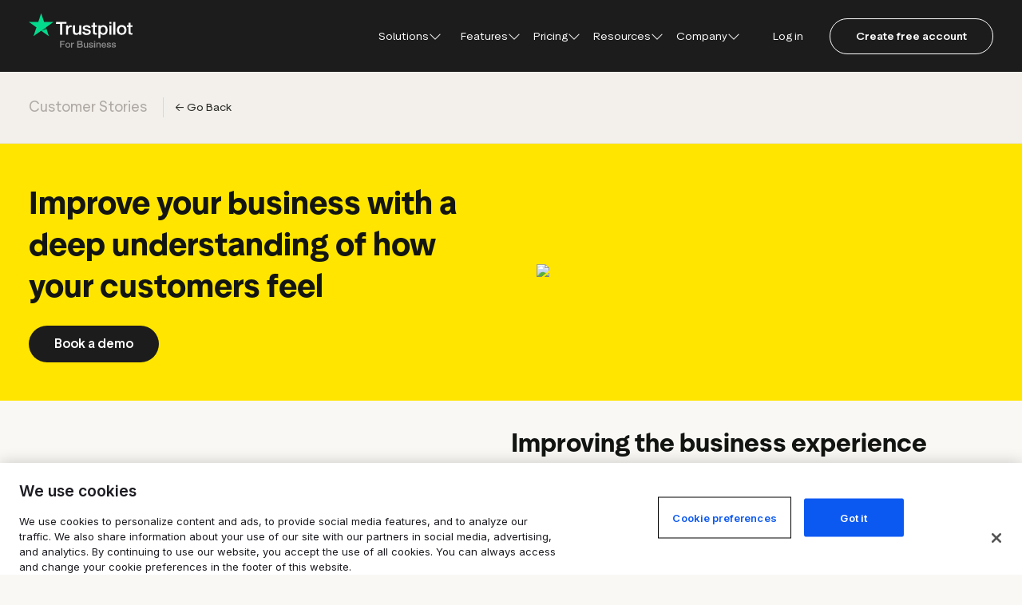

--- FILE ---
content_type: text/html; charset=utf-8
request_url: https://www.google.com/recaptcha/enterprise/anchor?ar=1&k=6LcgZj0pAAAAAOGoAt6LS1KZYEGuyqzWgbJagIql&co=aHR0cHM6Ly9hdS5idXNpbmVzcy50cnVzdHBpbG90LmNvbTo0NDM.&hl=en&v=PoyoqOPhxBO7pBk68S4YbpHZ&size=invisible&anchor-ms=20000&execute-ms=30000&cb=6gdazys0q92x
body_size: 48622
content:
<!DOCTYPE HTML><html dir="ltr" lang="en"><head><meta http-equiv="Content-Type" content="text/html; charset=UTF-8">
<meta http-equiv="X-UA-Compatible" content="IE=edge">
<title>reCAPTCHA</title>
<style type="text/css">
/* cyrillic-ext */
@font-face {
  font-family: 'Roboto';
  font-style: normal;
  font-weight: 400;
  font-stretch: 100%;
  src: url(//fonts.gstatic.com/s/roboto/v48/KFO7CnqEu92Fr1ME7kSn66aGLdTylUAMa3GUBHMdazTgWw.woff2) format('woff2');
  unicode-range: U+0460-052F, U+1C80-1C8A, U+20B4, U+2DE0-2DFF, U+A640-A69F, U+FE2E-FE2F;
}
/* cyrillic */
@font-face {
  font-family: 'Roboto';
  font-style: normal;
  font-weight: 400;
  font-stretch: 100%;
  src: url(//fonts.gstatic.com/s/roboto/v48/KFO7CnqEu92Fr1ME7kSn66aGLdTylUAMa3iUBHMdazTgWw.woff2) format('woff2');
  unicode-range: U+0301, U+0400-045F, U+0490-0491, U+04B0-04B1, U+2116;
}
/* greek-ext */
@font-face {
  font-family: 'Roboto';
  font-style: normal;
  font-weight: 400;
  font-stretch: 100%;
  src: url(//fonts.gstatic.com/s/roboto/v48/KFO7CnqEu92Fr1ME7kSn66aGLdTylUAMa3CUBHMdazTgWw.woff2) format('woff2');
  unicode-range: U+1F00-1FFF;
}
/* greek */
@font-face {
  font-family: 'Roboto';
  font-style: normal;
  font-weight: 400;
  font-stretch: 100%;
  src: url(//fonts.gstatic.com/s/roboto/v48/KFO7CnqEu92Fr1ME7kSn66aGLdTylUAMa3-UBHMdazTgWw.woff2) format('woff2');
  unicode-range: U+0370-0377, U+037A-037F, U+0384-038A, U+038C, U+038E-03A1, U+03A3-03FF;
}
/* math */
@font-face {
  font-family: 'Roboto';
  font-style: normal;
  font-weight: 400;
  font-stretch: 100%;
  src: url(//fonts.gstatic.com/s/roboto/v48/KFO7CnqEu92Fr1ME7kSn66aGLdTylUAMawCUBHMdazTgWw.woff2) format('woff2');
  unicode-range: U+0302-0303, U+0305, U+0307-0308, U+0310, U+0312, U+0315, U+031A, U+0326-0327, U+032C, U+032F-0330, U+0332-0333, U+0338, U+033A, U+0346, U+034D, U+0391-03A1, U+03A3-03A9, U+03B1-03C9, U+03D1, U+03D5-03D6, U+03F0-03F1, U+03F4-03F5, U+2016-2017, U+2034-2038, U+203C, U+2040, U+2043, U+2047, U+2050, U+2057, U+205F, U+2070-2071, U+2074-208E, U+2090-209C, U+20D0-20DC, U+20E1, U+20E5-20EF, U+2100-2112, U+2114-2115, U+2117-2121, U+2123-214F, U+2190, U+2192, U+2194-21AE, U+21B0-21E5, U+21F1-21F2, U+21F4-2211, U+2213-2214, U+2216-22FF, U+2308-230B, U+2310, U+2319, U+231C-2321, U+2336-237A, U+237C, U+2395, U+239B-23B7, U+23D0, U+23DC-23E1, U+2474-2475, U+25AF, U+25B3, U+25B7, U+25BD, U+25C1, U+25CA, U+25CC, U+25FB, U+266D-266F, U+27C0-27FF, U+2900-2AFF, U+2B0E-2B11, U+2B30-2B4C, U+2BFE, U+3030, U+FF5B, U+FF5D, U+1D400-1D7FF, U+1EE00-1EEFF;
}
/* symbols */
@font-face {
  font-family: 'Roboto';
  font-style: normal;
  font-weight: 400;
  font-stretch: 100%;
  src: url(//fonts.gstatic.com/s/roboto/v48/KFO7CnqEu92Fr1ME7kSn66aGLdTylUAMaxKUBHMdazTgWw.woff2) format('woff2');
  unicode-range: U+0001-000C, U+000E-001F, U+007F-009F, U+20DD-20E0, U+20E2-20E4, U+2150-218F, U+2190, U+2192, U+2194-2199, U+21AF, U+21E6-21F0, U+21F3, U+2218-2219, U+2299, U+22C4-22C6, U+2300-243F, U+2440-244A, U+2460-24FF, U+25A0-27BF, U+2800-28FF, U+2921-2922, U+2981, U+29BF, U+29EB, U+2B00-2BFF, U+4DC0-4DFF, U+FFF9-FFFB, U+10140-1018E, U+10190-1019C, U+101A0, U+101D0-101FD, U+102E0-102FB, U+10E60-10E7E, U+1D2C0-1D2D3, U+1D2E0-1D37F, U+1F000-1F0FF, U+1F100-1F1AD, U+1F1E6-1F1FF, U+1F30D-1F30F, U+1F315, U+1F31C, U+1F31E, U+1F320-1F32C, U+1F336, U+1F378, U+1F37D, U+1F382, U+1F393-1F39F, U+1F3A7-1F3A8, U+1F3AC-1F3AF, U+1F3C2, U+1F3C4-1F3C6, U+1F3CA-1F3CE, U+1F3D4-1F3E0, U+1F3ED, U+1F3F1-1F3F3, U+1F3F5-1F3F7, U+1F408, U+1F415, U+1F41F, U+1F426, U+1F43F, U+1F441-1F442, U+1F444, U+1F446-1F449, U+1F44C-1F44E, U+1F453, U+1F46A, U+1F47D, U+1F4A3, U+1F4B0, U+1F4B3, U+1F4B9, U+1F4BB, U+1F4BF, U+1F4C8-1F4CB, U+1F4D6, U+1F4DA, U+1F4DF, U+1F4E3-1F4E6, U+1F4EA-1F4ED, U+1F4F7, U+1F4F9-1F4FB, U+1F4FD-1F4FE, U+1F503, U+1F507-1F50B, U+1F50D, U+1F512-1F513, U+1F53E-1F54A, U+1F54F-1F5FA, U+1F610, U+1F650-1F67F, U+1F687, U+1F68D, U+1F691, U+1F694, U+1F698, U+1F6AD, U+1F6B2, U+1F6B9-1F6BA, U+1F6BC, U+1F6C6-1F6CF, U+1F6D3-1F6D7, U+1F6E0-1F6EA, U+1F6F0-1F6F3, U+1F6F7-1F6FC, U+1F700-1F7FF, U+1F800-1F80B, U+1F810-1F847, U+1F850-1F859, U+1F860-1F887, U+1F890-1F8AD, U+1F8B0-1F8BB, U+1F8C0-1F8C1, U+1F900-1F90B, U+1F93B, U+1F946, U+1F984, U+1F996, U+1F9E9, U+1FA00-1FA6F, U+1FA70-1FA7C, U+1FA80-1FA89, U+1FA8F-1FAC6, U+1FACE-1FADC, U+1FADF-1FAE9, U+1FAF0-1FAF8, U+1FB00-1FBFF;
}
/* vietnamese */
@font-face {
  font-family: 'Roboto';
  font-style: normal;
  font-weight: 400;
  font-stretch: 100%;
  src: url(//fonts.gstatic.com/s/roboto/v48/KFO7CnqEu92Fr1ME7kSn66aGLdTylUAMa3OUBHMdazTgWw.woff2) format('woff2');
  unicode-range: U+0102-0103, U+0110-0111, U+0128-0129, U+0168-0169, U+01A0-01A1, U+01AF-01B0, U+0300-0301, U+0303-0304, U+0308-0309, U+0323, U+0329, U+1EA0-1EF9, U+20AB;
}
/* latin-ext */
@font-face {
  font-family: 'Roboto';
  font-style: normal;
  font-weight: 400;
  font-stretch: 100%;
  src: url(//fonts.gstatic.com/s/roboto/v48/KFO7CnqEu92Fr1ME7kSn66aGLdTylUAMa3KUBHMdazTgWw.woff2) format('woff2');
  unicode-range: U+0100-02BA, U+02BD-02C5, U+02C7-02CC, U+02CE-02D7, U+02DD-02FF, U+0304, U+0308, U+0329, U+1D00-1DBF, U+1E00-1E9F, U+1EF2-1EFF, U+2020, U+20A0-20AB, U+20AD-20C0, U+2113, U+2C60-2C7F, U+A720-A7FF;
}
/* latin */
@font-face {
  font-family: 'Roboto';
  font-style: normal;
  font-weight: 400;
  font-stretch: 100%;
  src: url(//fonts.gstatic.com/s/roboto/v48/KFO7CnqEu92Fr1ME7kSn66aGLdTylUAMa3yUBHMdazQ.woff2) format('woff2');
  unicode-range: U+0000-00FF, U+0131, U+0152-0153, U+02BB-02BC, U+02C6, U+02DA, U+02DC, U+0304, U+0308, U+0329, U+2000-206F, U+20AC, U+2122, U+2191, U+2193, U+2212, U+2215, U+FEFF, U+FFFD;
}
/* cyrillic-ext */
@font-face {
  font-family: 'Roboto';
  font-style: normal;
  font-weight: 500;
  font-stretch: 100%;
  src: url(//fonts.gstatic.com/s/roboto/v48/KFO7CnqEu92Fr1ME7kSn66aGLdTylUAMa3GUBHMdazTgWw.woff2) format('woff2');
  unicode-range: U+0460-052F, U+1C80-1C8A, U+20B4, U+2DE0-2DFF, U+A640-A69F, U+FE2E-FE2F;
}
/* cyrillic */
@font-face {
  font-family: 'Roboto';
  font-style: normal;
  font-weight: 500;
  font-stretch: 100%;
  src: url(//fonts.gstatic.com/s/roboto/v48/KFO7CnqEu92Fr1ME7kSn66aGLdTylUAMa3iUBHMdazTgWw.woff2) format('woff2');
  unicode-range: U+0301, U+0400-045F, U+0490-0491, U+04B0-04B1, U+2116;
}
/* greek-ext */
@font-face {
  font-family: 'Roboto';
  font-style: normal;
  font-weight: 500;
  font-stretch: 100%;
  src: url(//fonts.gstatic.com/s/roboto/v48/KFO7CnqEu92Fr1ME7kSn66aGLdTylUAMa3CUBHMdazTgWw.woff2) format('woff2');
  unicode-range: U+1F00-1FFF;
}
/* greek */
@font-face {
  font-family: 'Roboto';
  font-style: normal;
  font-weight: 500;
  font-stretch: 100%;
  src: url(//fonts.gstatic.com/s/roboto/v48/KFO7CnqEu92Fr1ME7kSn66aGLdTylUAMa3-UBHMdazTgWw.woff2) format('woff2');
  unicode-range: U+0370-0377, U+037A-037F, U+0384-038A, U+038C, U+038E-03A1, U+03A3-03FF;
}
/* math */
@font-face {
  font-family: 'Roboto';
  font-style: normal;
  font-weight: 500;
  font-stretch: 100%;
  src: url(//fonts.gstatic.com/s/roboto/v48/KFO7CnqEu92Fr1ME7kSn66aGLdTylUAMawCUBHMdazTgWw.woff2) format('woff2');
  unicode-range: U+0302-0303, U+0305, U+0307-0308, U+0310, U+0312, U+0315, U+031A, U+0326-0327, U+032C, U+032F-0330, U+0332-0333, U+0338, U+033A, U+0346, U+034D, U+0391-03A1, U+03A3-03A9, U+03B1-03C9, U+03D1, U+03D5-03D6, U+03F0-03F1, U+03F4-03F5, U+2016-2017, U+2034-2038, U+203C, U+2040, U+2043, U+2047, U+2050, U+2057, U+205F, U+2070-2071, U+2074-208E, U+2090-209C, U+20D0-20DC, U+20E1, U+20E5-20EF, U+2100-2112, U+2114-2115, U+2117-2121, U+2123-214F, U+2190, U+2192, U+2194-21AE, U+21B0-21E5, U+21F1-21F2, U+21F4-2211, U+2213-2214, U+2216-22FF, U+2308-230B, U+2310, U+2319, U+231C-2321, U+2336-237A, U+237C, U+2395, U+239B-23B7, U+23D0, U+23DC-23E1, U+2474-2475, U+25AF, U+25B3, U+25B7, U+25BD, U+25C1, U+25CA, U+25CC, U+25FB, U+266D-266F, U+27C0-27FF, U+2900-2AFF, U+2B0E-2B11, U+2B30-2B4C, U+2BFE, U+3030, U+FF5B, U+FF5D, U+1D400-1D7FF, U+1EE00-1EEFF;
}
/* symbols */
@font-face {
  font-family: 'Roboto';
  font-style: normal;
  font-weight: 500;
  font-stretch: 100%;
  src: url(//fonts.gstatic.com/s/roboto/v48/KFO7CnqEu92Fr1ME7kSn66aGLdTylUAMaxKUBHMdazTgWw.woff2) format('woff2');
  unicode-range: U+0001-000C, U+000E-001F, U+007F-009F, U+20DD-20E0, U+20E2-20E4, U+2150-218F, U+2190, U+2192, U+2194-2199, U+21AF, U+21E6-21F0, U+21F3, U+2218-2219, U+2299, U+22C4-22C6, U+2300-243F, U+2440-244A, U+2460-24FF, U+25A0-27BF, U+2800-28FF, U+2921-2922, U+2981, U+29BF, U+29EB, U+2B00-2BFF, U+4DC0-4DFF, U+FFF9-FFFB, U+10140-1018E, U+10190-1019C, U+101A0, U+101D0-101FD, U+102E0-102FB, U+10E60-10E7E, U+1D2C0-1D2D3, U+1D2E0-1D37F, U+1F000-1F0FF, U+1F100-1F1AD, U+1F1E6-1F1FF, U+1F30D-1F30F, U+1F315, U+1F31C, U+1F31E, U+1F320-1F32C, U+1F336, U+1F378, U+1F37D, U+1F382, U+1F393-1F39F, U+1F3A7-1F3A8, U+1F3AC-1F3AF, U+1F3C2, U+1F3C4-1F3C6, U+1F3CA-1F3CE, U+1F3D4-1F3E0, U+1F3ED, U+1F3F1-1F3F3, U+1F3F5-1F3F7, U+1F408, U+1F415, U+1F41F, U+1F426, U+1F43F, U+1F441-1F442, U+1F444, U+1F446-1F449, U+1F44C-1F44E, U+1F453, U+1F46A, U+1F47D, U+1F4A3, U+1F4B0, U+1F4B3, U+1F4B9, U+1F4BB, U+1F4BF, U+1F4C8-1F4CB, U+1F4D6, U+1F4DA, U+1F4DF, U+1F4E3-1F4E6, U+1F4EA-1F4ED, U+1F4F7, U+1F4F9-1F4FB, U+1F4FD-1F4FE, U+1F503, U+1F507-1F50B, U+1F50D, U+1F512-1F513, U+1F53E-1F54A, U+1F54F-1F5FA, U+1F610, U+1F650-1F67F, U+1F687, U+1F68D, U+1F691, U+1F694, U+1F698, U+1F6AD, U+1F6B2, U+1F6B9-1F6BA, U+1F6BC, U+1F6C6-1F6CF, U+1F6D3-1F6D7, U+1F6E0-1F6EA, U+1F6F0-1F6F3, U+1F6F7-1F6FC, U+1F700-1F7FF, U+1F800-1F80B, U+1F810-1F847, U+1F850-1F859, U+1F860-1F887, U+1F890-1F8AD, U+1F8B0-1F8BB, U+1F8C0-1F8C1, U+1F900-1F90B, U+1F93B, U+1F946, U+1F984, U+1F996, U+1F9E9, U+1FA00-1FA6F, U+1FA70-1FA7C, U+1FA80-1FA89, U+1FA8F-1FAC6, U+1FACE-1FADC, U+1FADF-1FAE9, U+1FAF0-1FAF8, U+1FB00-1FBFF;
}
/* vietnamese */
@font-face {
  font-family: 'Roboto';
  font-style: normal;
  font-weight: 500;
  font-stretch: 100%;
  src: url(//fonts.gstatic.com/s/roboto/v48/KFO7CnqEu92Fr1ME7kSn66aGLdTylUAMa3OUBHMdazTgWw.woff2) format('woff2');
  unicode-range: U+0102-0103, U+0110-0111, U+0128-0129, U+0168-0169, U+01A0-01A1, U+01AF-01B0, U+0300-0301, U+0303-0304, U+0308-0309, U+0323, U+0329, U+1EA0-1EF9, U+20AB;
}
/* latin-ext */
@font-face {
  font-family: 'Roboto';
  font-style: normal;
  font-weight: 500;
  font-stretch: 100%;
  src: url(//fonts.gstatic.com/s/roboto/v48/KFO7CnqEu92Fr1ME7kSn66aGLdTylUAMa3KUBHMdazTgWw.woff2) format('woff2');
  unicode-range: U+0100-02BA, U+02BD-02C5, U+02C7-02CC, U+02CE-02D7, U+02DD-02FF, U+0304, U+0308, U+0329, U+1D00-1DBF, U+1E00-1E9F, U+1EF2-1EFF, U+2020, U+20A0-20AB, U+20AD-20C0, U+2113, U+2C60-2C7F, U+A720-A7FF;
}
/* latin */
@font-face {
  font-family: 'Roboto';
  font-style: normal;
  font-weight: 500;
  font-stretch: 100%;
  src: url(//fonts.gstatic.com/s/roboto/v48/KFO7CnqEu92Fr1ME7kSn66aGLdTylUAMa3yUBHMdazQ.woff2) format('woff2');
  unicode-range: U+0000-00FF, U+0131, U+0152-0153, U+02BB-02BC, U+02C6, U+02DA, U+02DC, U+0304, U+0308, U+0329, U+2000-206F, U+20AC, U+2122, U+2191, U+2193, U+2212, U+2215, U+FEFF, U+FFFD;
}
/* cyrillic-ext */
@font-face {
  font-family: 'Roboto';
  font-style: normal;
  font-weight: 900;
  font-stretch: 100%;
  src: url(//fonts.gstatic.com/s/roboto/v48/KFO7CnqEu92Fr1ME7kSn66aGLdTylUAMa3GUBHMdazTgWw.woff2) format('woff2');
  unicode-range: U+0460-052F, U+1C80-1C8A, U+20B4, U+2DE0-2DFF, U+A640-A69F, U+FE2E-FE2F;
}
/* cyrillic */
@font-face {
  font-family: 'Roboto';
  font-style: normal;
  font-weight: 900;
  font-stretch: 100%;
  src: url(//fonts.gstatic.com/s/roboto/v48/KFO7CnqEu92Fr1ME7kSn66aGLdTylUAMa3iUBHMdazTgWw.woff2) format('woff2');
  unicode-range: U+0301, U+0400-045F, U+0490-0491, U+04B0-04B1, U+2116;
}
/* greek-ext */
@font-face {
  font-family: 'Roboto';
  font-style: normal;
  font-weight: 900;
  font-stretch: 100%;
  src: url(//fonts.gstatic.com/s/roboto/v48/KFO7CnqEu92Fr1ME7kSn66aGLdTylUAMa3CUBHMdazTgWw.woff2) format('woff2');
  unicode-range: U+1F00-1FFF;
}
/* greek */
@font-face {
  font-family: 'Roboto';
  font-style: normal;
  font-weight: 900;
  font-stretch: 100%;
  src: url(//fonts.gstatic.com/s/roboto/v48/KFO7CnqEu92Fr1ME7kSn66aGLdTylUAMa3-UBHMdazTgWw.woff2) format('woff2');
  unicode-range: U+0370-0377, U+037A-037F, U+0384-038A, U+038C, U+038E-03A1, U+03A3-03FF;
}
/* math */
@font-face {
  font-family: 'Roboto';
  font-style: normal;
  font-weight: 900;
  font-stretch: 100%;
  src: url(//fonts.gstatic.com/s/roboto/v48/KFO7CnqEu92Fr1ME7kSn66aGLdTylUAMawCUBHMdazTgWw.woff2) format('woff2');
  unicode-range: U+0302-0303, U+0305, U+0307-0308, U+0310, U+0312, U+0315, U+031A, U+0326-0327, U+032C, U+032F-0330, U+0332-0333, U+0338, U+033A, U+0346, U+034D, U+0391-03A1, U+03A3-03A9, U+03B1-03C9, U+03D1, U+03D5-03D6, U+03F0-03F1, U+03F4-03F5, U+2016-2017, U+2034-2038, U+203C, U+2040, U+2043, U+2047, U+2050, U+2057, U+205F, U+2070-2071, U+2074-208E, U+2090-209C, U+20D0-20DC, U+20E1, U+20E5-20EF, U+2100-2112, U+2114-2115, U+2117-2121, U+2123-214F, U+2190, U+2192, U+2194-21AE, U+21B0-21E5, U+21F1-21F2, U+21F4-2211, U+2213-2214, U+2216-22FF, U+2308-230B, U+2310, U+2319, U+231C-2321, U+2336-237A, U+237C, U+2395, U+239B-23B7, U+23D0, U+23DC-23E1, U+2474-2475, U+25AF, U+25B3, U+25B7, U+25BD, U+25C1, U+25CA, U+25CC, U+25FB, U+266D-266F, U+27C0-27FF, U+2900-2AFF, U+2B0E-2B11, U+2B30-2B4C, U+2BFE, U+3030, U+FF5B, U+FF5D, U+1D400-1D7FF, U+1EE00-1EEFF;
}
/* symbols */
@font-face {
  font-family: 'Roboto';
  font-style: normal;
  font-weight: 900;
  font-stretch: 100%;
  src: url(//fonts.gstatic.com/s/roboto/v48/KFO7CnqEu92Fr1ME7kSn66aGLdTylUAMaxKUBHMdazTgWw.woff2) format('woff2');
  unicode-range: U+0001-000C, U+000E-001F, U+007F-009F, U+20DD-20E0, U+20E2-20E4, U+2150-218F, U+2190, U+2192, U+2194-2199, U+21AF, U+21E6-21F0, U+21F3, U+2218-2219, U+2299, U+22C4-22C6, U+2300-243F, U+2440-244A, U+2460-24FF, U+25A0-27BF, U+2800-28FF, U+2921-2922, U+2981, U+29BF, U+29EB, U+2B00-2BFF, U+4DC0-4DFF, U+FFF9-FFFB, U+10140-1018E, U+10190-1019C, U+101A0, U+101D0-101FD, U+102E0-102FB, U+10E60-10E7E, U+1D2C0-1D2D3, U+1D2E0-1D37F, U+1F000-1F0FF, U+1F100-1F1AD, U+1F1E6-1F1FF, U+1F30D-1F30F, U+1F315, U+1F31C, U+1F31E, U+1F320-1F32C, U+1F336, U+1F378, U+1F37D, U+1F382, U+1F393-1F39F, U+1F3A7-1F3A8, U+1F3AC-1F3AF, U+1F3C2, U+1F3C4-1F3C6, U+1F3CA-1F3CE, U+1F3D4-1F3E0, U+1F3ED, U+1F3F1-1F3F3, U+1F3F5-1F3F7, U+1F408, U+1F415, U+1F41F, U+1F426, U+1F43F, U+1F441-1F442, U+1F444, U+1F446-1F449, U+1F44C-1F44E, U+1F453, U+1F46A, U+1F47D, U+1F4A3, U+1F4B0, U+1F4B3, U+1F4B9, U+1F4BB, U+1F4BF, U+1F4C8-1F4CB, U+1F4D6, U+1F4DA, U+1F4DF, U+1F4E3-1F4E6, U+1F4EA-1F4ED, U+1F4F7, U+1F4F9-1F4FB, U+1F4FD-1F4FE, U+1F503, U+1F507-1F50B, U+1F50D, U+1F512-1F513, U+1F53E-1F54A, U+1F54F-1F5FA, U+1F610, U+1F650-1F67F, U+1F687, U+1F68D, U+1F691, U+1F694, U+1F698, U+1F6AD, U+1F6B2, U+1F6B9-1F6BA, U+1F6BC, U+1F6C6-1F6CF, U+1F6D3-1F6D7, U+1F6E0-1F6EA, U+1F6F0-1F6F3, U+1F6F7-1F6FC, U+1F700-1F7FF, U+1F800-1F80B, U+1F810-1F847, U+1F850-1F859, U+1F860-1F887, U+1F890-1F8AD, U+1F8B0-1F8BB, U+1F8C0-1F8C1, U+1F900-1F90B, U+1F93B, U+1F946, U+1F984, U+1F996, U+1F9E9, U+1FA00-1FA6F, U+1FA70-1FA7C, U+1FA80-1FA89, U+1FA8F-1FAC6, U+1FACE-1FADC, U+1FADF-1FAE9, U+1FAF0-1FAF8, U+1FB00-1FBFF;
}
/* vietnamese */
@font-face {
  font-family: 'Roboto';
  font-style: normal;
  font-weight: 900;
  font-stretch: 100%;
  src: url(//fonts.gstatic.com/s/roboto/v48/KFO7CnqEu92Fr1ME7kSn66aGLdTylUAMa3OUBHMdazTgWw.woff2) format('woff2');
  unicode-range: U+0102-0103, U+0110-0111, U+0128-0129, U+0168-0169, U+01A0-01A1, U+01AF-01B0, U+0300-0301, U+0303-0304, U+0308-0309, U+0323, U+0329, U+1EA0-1EF9, U+20AB;
}
/* latin-ext */
@font-face {
  font-family: 'Roboto';
  font-style: normal;
  font-weight: 900;
  font-stretch: 100%;
  src: url(//fonts.gstatic.com/s/roboto/v48/KFO7CnqEu92Fr1ME7kSn66aGLdTylUAMa3KUBHMdazTgWw.woff2) format('woff2');
  unicode-range: U+0100-02BA, U+02BD-02C5, U+02C7-02CC, U+02CE-02D7, U+02DD-02FF, U+0304, U+0308, U+0329, U+1D00-1DBF, U+1E00-1E9F, U+1EF2-1EFF, U+2020, U+20A0-20AB, U+20AD-20C0, U+2113, U+2C60-2C7F, U+A720-A7FF;
}
/* latin */
@font-face {
  font-family: 'Roboto';
  font-style: normal;
  font-weight: 900;
  font-stretch: 100%;
  src: url(//fonts.gstatic.com/s/roboto/v48/KFO7CnqEu92Fr1ME7kSn66aGLdTylUAMa3yUBHMdazQ.woff2) format('woff2');
  unicode-range: U+0000-00FF, U+0131, U+0152-0153, U+02BB-02BC, U+02C6, U+02DA, U+02DC, U+0304, U+0308, U+0329, U+2000-206F, U+20AC, U+2122, U+2191, U+2193, U+2212, U+2215, U+FEFF, U+FFFD;
}

</style>
<link rel="stylesheet" type="text/css" href="https://www.gstatic.com/recaptcha/releases/PoyoqOPhxBO7pBk68S4YbpHZ/styles__ltr.css">
<script nonce="qaDX5XEbwWLpKGtsiQGv6A" type="text/javascript">window['__recaptcha_api'] = 'https://www.google.com/recaptcha/enterprise/';</script>
<script type="text/javascript" src="https://www.gstatic.com/recaptcha/releases/PoyoqOPhxBO7pBk68S4YbpHZ/recaptcha__en.js" nonce="qaDX5XEbwWLpKGtsiQGv6A">
      
    </script></head>
<body><div id="rc-anchor-alert" class="rc-anchor-alert"></div>
<input type="hidden" id="recaptcha-token" value="[base64]">
<script type="text/javascript" nonce="qaDX5XEbwWLpKGtsiQGv6A">
      recaptcha.anchor.Main.init("[\x22ainput\x22,[\x22bgdata\x22,\x22\x22,\[base64]/[base64]/[base64]/bmV3IHJbeF0oY1swXSk6RT09Mj9uZXcgclt4XShjWzBdLGNbMV0pOkU9PTM/bmV3IHJbeF0oY1swXSxjWzFdLGNbMl0pOkU9PTQ/[base64]/[base64]/[base64]/[base64]/[base64]/[base64]/[base64]/[base64]\x22,\[base64]\\u003d\x22,\x22GMKYwrbDpcOcwpfDu8ONKzfCjMK3VwzCuMOkwqNCwpTDnsKwwrZgQsOJwqlQwrkQwqnDjHEWw7x2TsOMwqwVMsOkw5TCscOWw6A3wrjDmMOxZMKEw4tewonCpSMJCcOFw4A8w5nCtnXCr3fDtTkpwo9PYUrChGrDpTcQwqLDjsO1eBpyw5VuNknCqMO/w5rClyHDpifDrA7CisO1wq9Ew74Mw7PCpVzCucKCXcKdw4EeQ3NQw68uwq5OX15VfcKMw6N2wrzDqiIpwoDCq1rCsUzCrGNPwpXCqsK3w7fCtgMbwqB8w7xcBMOdwq3CsMOcwoTCscKaYl0IwoLClsKofQ3DpsO/w4EBw4rDuMKUw4VYbkfDncKPIwHCgsK0wq50SSxPw7NELsOnw5DCqcO4H1QCwpQRdsO2wr1tCQJAw6ZpT3fDssKpbTXDhmMnc8OLwrrCjsOXw53DqMOZw4lsw5nDt8KmwoxCw7HDr8Ozwo7Ct8O/RhgAw6zCkMOxw4bDlzwfMD1ww5/Do8OEBH/[base64]/CnEzCqsKWCH3DoMOzKUhDfUcBCsKPwqfDpUXCjcO2w53DhkXDmcOiehfDhwBDwol/w75OwrjCjsKcwrkaBMKFeC3Cgj/CnyzChhDDoGcrw4/DsMKIJCIpw60ZbMO/wo40c8OGRXh3fcOaM8OVe8OgwoDCjEbCgEg+MMOOJRjCn8KAwobDr1VcwqptI8O4I8OPw5rDuwB8w6/DmG5Ww4zCgsKiwqDDncOUwq3CjW7DijZXw6/CgxHCs8K/ElgRw6bDhMKLLl3Cp8KZw5UTI1rDrljClMKhwqLCmRE/wqPChwzCusOhw7MgwoAXw7vDkA0OIsKfw6jDn0QjC8OPSMKvOR7Dp8K8VjzCqcKNw7M7wog0IxHCu8OhwrMvRsOhwr4vVsOnVcOgPcOCPSZ+w6sFwpFIw6HDl2vDhDvCosOPwrbCr8KhOsKxw7/CphnDtcOsQcOXY3UrGx4KJMKRwqPCqBwJw7LCvEnCoAHCkht/wofDv8KCw6dLGGstw7XCrkHDnMKrNlw+w6dEf8KRw50mwrJxw5DDhFHDgHZcw4UzwrQpw5XDj8O1wq/Dl8KOw5knKcKCw4zCoT7DisO0R0PCtX/Cn8O9ETjCucK5akbCqMOtwp0XGjoWwpPDgnA7YMOXScOSwqLChSPCmcKYc8Oywp/DuiNnCS7CoxvDqMKNwrdCwqjCgMO6wqLDvzXDmMKcw5TClAQ3wq3CnCHDk8KHJCMNCSjDgcOMdizDoMKTwrcew5nCjko1w5Rsw67CtFfDpcOTw4rCl8OmIcOjBMOrAMOyIcKnw65/c8Obwp/[base64]/CtMK0w4wwwodCExfDrGBhwqXCu8KhCsKlwofCssKMwpU3JcOnMMKqwph0w5YuZDstXC/Du8Ouw6zDl1jComXDsGTDvlV8VEEqSSvCm8KdR3otw5DCpsKIwpZdf8O1w7FNQgTCin8Aw6/CgMORw7zDqn0QY0zCiXt/w6s7A8O0wqnCux3CgcO5w4c9wpYqw7lnw74Iwp/DrcO+w77Cu8OeD8Kuw792w7/CjhY2IMOWKMK3w5DDksO4wr/DksKDTMKIw7PCunhKw6JvwqNlTifDhWrCizBKQB8wwoR3CcOxKcKyw5tIFsKnEMOlZCI9w6jCtMKJw7fDnUvDrj/Dr3J5w4RMwoENwobCrStmwr/CuRE9JcOAwrlNwpXCssOAw4oIwoF/O8KWZRfDnUBEYsK3czN/w53Dv8OgfsKNOnIww79laMKIIcKDw5trw5jCisO1SA0ww4E7woHCiBbChMK+WMOiGh/Dh8O/woQUw4cWw6zCh1rCmhFtw7k/MmTDv2MKEsOow6zDpwc5wqrDjcOtemo8w7PCvMO/w5zDo8O9UhwKwqcIwoHCsxE/Vh3DvBzCp8KWwq/CsxxNOMK7GMKIwqzDj2/CkHrDvsOxfXAOwq4+FXfCn8O/dcOYw6nDoWrClMKkw4oMR0J5w6zCmsKlw6sXw7/[base64]/CiMOiw6fCo1xQdSfCu8KNwo3DkkJIw4hXwpLCs2FWwp7Ck3LDlMKVw4Bzw7fDtMOGwoAgVcOsOsOTwpfDiMK9wo9rfUMYw71ww57ChQbCpy8NbhoEGGPCmsKxecKDwqdhP8OBfcKKbRluQ8OWBTcvwoZqw7MOQ8KcccOGworCjlfCnVAhNMK2wpfDijU/VsKNJMONWWgXw6DDncO2NE/DlcKWw6YCcg/Dh8Ksw4dDe8KyTCDDpWZZwqdewrrDhsO3c8O/wojCpMKNwoLCkFlYw7XCvcOoPCfDgcOgw7lyBcKMPg0yGsKVUMOxw4rDnXoPE8OsVsOaw6jCtj7DkcOzUsODBgPCvcKZDMKww6QkcRAzasKbFMO5w7bClcK8wptVWsKTecO8w55Dw47Dl8K8LRHDllckw5UzLyNTw7zDtDvCqMODR3t1wpcuHE/DmcOewpPCgsOpwojCssK4wrLDlQMVwqLCoVjCkMKIwrU0bw/DpsOEwr3CucKLwplAw43DjTkoAWLDqEjConYfMVvDiBtYwr7Crg0WFcOAD2ZAY8KBwoLDqsOtw6zDhEkIQcKjAMKAPcOGw741BMK2O8KTwoPDvm/[base64]/OMO+w4UNNsOhRMO0JgHCoTd0F8KtXi/DvsKpETzDs8K2w4PDtsKyO8OfwonDh2TCm8KKw7vDkRjClk/CkMOpTMKZw4AMahVawqo/DBo5w5fCnMKcwofDiMKGwpnDsMKlwqBSP8OPw4vClMKkw408TR3DhlMeM3Uxw68zw6xHwoLDt3TDsX89Nj/DnsObfwbClWnDhcKpFF/Ct8Kjw7bCucKKC2tTe1BcI8KXw4wrQD/ComBPw6/DvkRww6cKwoDDssOcEMO5w6nDj8KuAzPCpsOYGsOUwpU7wrLCn8KoDGDCgU0Cw57Cj2AGTcKrZWt2wozCt8Kpw47CgsKWLynDuz06dsO8UMK5N8KFw4hvFW7DiMOTw7nCvsOQwpvCkcKXwrYqOsKZwqXDksOaeCPCu8KqY8O/w7xhwr/[base64]/CrVgCw4XCm8KUIcOwZCnCpE3CmknCvcOjGDMDVjbCsFPDs8O2woJ7VQ5Ow5TDuz0EVlHCln/[base64]/[base64]/wq1oEjXCqi/[base64]/[base64]/SSpAw5jDr1xsdcKDwoQEw6IYwozDm2DDrsO2c8KyRMKKPcOiwqALwr0sVksZFkRXwpM0wqQFw7EXTB7DqcKGWsOiw5t6wpTDisKzw7XClz96wpjDm8KVHsKGwrfCsMKJFX3Cv2TDlsKBw6LDtsKQecOFQzXChcKhwp7DsCnCt8OdbhjCksK/[base64]/BFTCuSoVwrLDuG4Ew54Hb8OuSMKSDwkRwpFme8Oowp7CsMK+KcORBMKhwqNraUnCs8KwcsOYR8KyEis1wo5ww6QFdsO5wpzCtMK6wplkSMKxazY9w6c+w6fCpVTDusK/w4wSwqTCt8KLdsKWXMK2dwwNwqh7cnXDjMKlMRVJw4LChsOWdMK3Mk/CpnTCq2UqasKpVsK7XMOjC8OTecOOIsO3w5XCjx3DmATDmMKMPh7CrULCm8OpVMKNwqbDvcOmw4VLw7TCgEMGEHDCrsKXw5PDnjfDsMKwwpQ3EsOMNsK1VsKIw7NGw7nDqFbCrFLCrXLDhQ3DhhTDucKmwr9ww7TCo8KcwrtOwpRkwpwxwpQtw5vDgMKXXj/DjB/[base64]/[base64]/[base64]/DtcOgw7M/CcKfLcO8w4rDj8Kaw5RBwpXDrcOZbzwZMBpyw4N3R1wSw60Yw68qG1rCn8Opw55dwpJTZjnCmsKOTSXDni8UwrDDmcKHXTTCvj8swovDqMKCwpzDmcKWwp8gwq1/[base64]/CsnvDmMOQSMK0eT3CgsKBw5rDtsK5wqLDtFkacHBbQsKtM0R5wr5tUMOtwrFHK1pLw4XDuh8qARwnw7LDmsKuOcKhwrdIw4cvwoAJwrLDg3Z4Ji53OzR3GXrCpMOvYBsMP0nDvVHDmF/DqsKNJntsGFNtT8OJwoLDjnIKNk4yw6fDo8OTOMO9w5YyQMOdYkYdMXzCosKALmvCgyl/FMKgw5/CosOxNcKqXcKQHAvDicOwwqHDtgfDuk9le8KDwqTDgsObw75aw6AhwobCmUPDmW1TJcOCwpzCscKpLhoiU8KTw79CwqHDulLCgsKDZW8pw79nwplhS8KAaiQ8RcO/X8OHw5nChllEwr9awq/Dq2cDwqQDw4nDu8KvX8Kqw6rDty9DwrZuER55w63Co8Kjw7DDjcKWXU/CuH7CksKGYAc7KVnDq8K6OMOUcwp1HCYbEWfDpMOLRXsXIAlvwqrDpH/Dh8Kpw7Nrw5jCk342wogWw5VSWk3DocO+BsOnwqDCgMKgSsOgUcOxPxR9HBRrEWxhwrDCvDTCoFgrPirDnMKmGWfDj8KGJk/CowEuZsKVTAfDqcKxwrjDrWwXZMKIR8OVwpozwo/CgcObfBUgwr7DrMKzwq1wcyXDj8KGw6hhw7PDhMOvHMOGdTp2w7vDpsOJwqtkw4XChkXDn08QLsKTw7c0Q1F5O8OJecKNwoHDssKWwr7DvcKjw6s3woLCkcO/R8OmMMKBMUHClMODw75JwrsHw40ET1vCrQTChyVzH8OnF3PCm8OQKcKdYCjCmcOYOcK5WV/CvMK8eADDqR/Dm8OKK8KZZR/Dm8KCZEMcXnBlUMOmEjwyw4Z9X8KBw4Zqw4/DmFwlwqjCrMKkwoPDt8KWN8K/bzgSGQgFTwrDjsOaFnN9J8KifHrCq8KJw7zDtTQyw6DCiMKqdy4fwpERMsKJJsKIQTDCusOEwqAxJ0TDh8OVOMKhw5Ikw4/DoxTCuy3DhQNRwqA4wqzDiMOpwpEVMirDncODwojDoEh7w7zDvMKCA8KHw6jDuxPDiMO/wovCrMKiwqnDksO/wrbDhXnDvMO3w4VqYWFqwqjDvcKXw7XDly1lCBHCiCVKZcKzc8O8w47DkMOww7FZwqERFsOwanfCtCLDpEHCp8KKOsOxwqE/[base64]/RB84VsKUfMKsCTN5ZBtSAcODwprDmi/DgsOnw6TDlFbCj8KfwpEuI1TCvcK2KMKmcFQrw5Z4wrnCmcKnwpfDvMKKw4EOD8Oow708bsOqPQFASknCgU3CpgLDrMKtwpjCo8KTwp/[base64]/woTCh011N3TCncKuw5QdV8OZQGXCiVjDh3wywoVmRnNVwpoJPMOtIF/DrQbCs8K/[base64]/eXIBSSlvDMKAwp0/IMKxw7xKw6/CocKZQ8OKw6h4FXpaw79RP0pLwoIoaMOxDSEbwoPDv8KNwq0aD8OiPMOww7nCgMKQwrdawq/DhsKBEsK8wr7CvV/[base64]/DqUPCjktCwqcZwoJBwqpzw5zDixF+bcKQZMKsw5PCu8O2wrZGwrfDnsK2wpbDkGh0wr0gw47CsDjCpkDCkX3DtyHDkMO1w6fDm8KOGHxgw6wWw7rDiRbCl8K5wo/Dihd8A1zDuMOiQS4zBMOZOB02wrDCvh/CsMKHDH7CssOhL8KJw6TClcOkw4/DjMK/wq/[base64]/CksK4B3Yua8OSw7vDuA1NOjPDm8ONVsK8wp/[base64]/CvVI9V8O7WsKfw5DDncOBUhxgw4vDm1vDjAPCqCc4MXYkLDjDgMORGQoFwpjCr0TCpUvCtsK/wrfDtsKqairCswvCgx5OTHfDu0bCsTDCmcOCRzzDgMKsw6vDm38vw4pAw5zCqRTCmcK/KsOgw5PDmsOGwqLCsk9Pw5TDvkdewp7Ct8OSwqjCpVpwwpPCkGvChcKXdsKjw5vClFUbwrhXU0jCvMORwosswrc9WUZaw4DDqFw7wpBXwpLDjyQlIDBNw7sYwr/CvFY6w5N/w4rDnlfDncOeOsOQw6fDjsKKYsOQw5wOB8KOwqUOwow8w5TDlMONLiItw7PCuMOIwpszw4bCpBbDgcKxLiHDrjVEwpDCrsK2w5lsw5xgZMKzbTRVIE5tDcKBXsKnwrR5EDPDoMOLXW3CssKyw5TDqcKMw5s6YsKeOsOVIsO5QUoaw712Gw/[base64]/[base64]/CoXfDisKbXmV5esKsSgpLw4LCmMO3w53CjzBawoVlw7FgwoDDvsKrBkwkw5fDiMOzecOsw45CLQPCo8OuNAocw7NnGsKxwqTCmxbCjEvDhsKfNGXDlcOSw6XDksOHbnzCscONw7IHYB7CiMK/wotzwpXCj1QjSXrDmg/Cn8OUbR/CqMKFMgBMPcOsc8K+JMODw5Urw7PCmBRBJ8KILsOLAMKBPcORWiLCs0DCoEzDvMK3IcOaZsKKw7tiV8OSdMOwwrAjwqkQPnkaSMO+cQvCq8KwwozDp8Kewr/DpMOlJsKyNsONcMOECMONwoxRwp/ClSjDrzpcSU7Cg8KISnrDoB0kWVPDj29awroRCcK4bUDCpSFnwr4nwozCvR7DucO4wqx4w7Qkw7MDegTDt8Ojwqt8dkR1wqXCqW3ChcOiE8OlYsKgwp/CjhdYEg1+KRLCiETDuRDDq0zCoVE7YEgRZsKcCRvCuHvCr0PDrcKRw7/[base64]/CgMOJw47DncOvAE5Kw75PJMOpw5DDsCDDvsO9w7ISwq1LIsOHKMK2ZDzDo8KkwpfDnG1vMyc8w4cuf8K0w7jDuMOOe2lgw7BlCsOnXhTDjMKhwpxIPsOrb1vDicOOM8KbMHU8TMKGTRAhDxMfwqHDh8OnbsOywr5YbgbCn1/Cu8K5VhsnwoIkIcOLJQPDosK/[base64]/[base64]/[base64]/CmlHCjMK/OMKcw7HDvcKSRMKcw6EOw4hSw7FUOsKBwqxKwrAWQlbCjUDDm8O4ecONw4HDomDChRMbXSTDucOuw67DmcKLwqjCssOewp3DtALChko0wolOw5DCrsKfwrbDusKQwqTDlwzDpMKHJQ1saw12w5DDlQ/DjcKaUsOwJMOPw7zCnMK0JMKCw4HDhk7DqsOdMsOILTDCow8CwrkswpNvF8K3wqvCoRJ4wqlzGW1nwoPCpDHDpsK1dMKww7rDo30CaA/DvztVTEDDjUVcw4N/a8OJwp00McKawplIwqphOcOnI8KVw7vCpcKowrY3fVDDnkXDiFgveHQDw6wowo/Cs8OGw7IoQ8O2w43CqjvCuAjDj1fCs8KawphGw7DDtMOdK8OvTcKQwq05wr1gaj/[base64]/CpijChsOVw6bCmcOSZFt5LMKywo8pwojCssKuwqTCrwjDjsO2wpV1WcKDwrVoA8OEwohkB8OyGsKfwoYia8OqH8Kew5LDhyAswrRHwoAtwogQFMOkw7Raw6ADw5tcwrnCscONwo5bFlPDjsKfw5kpccKrw4crwpkjw6/DqE/ChDwswozDp8K2w6hKwq5AK8KaXcOlw4jCly/DnEXDuXrCnMKueMOQNsOeNcKqbcOJw59/[base64]/wqPCuUN3w4PCrSc1w73CgyoVOhdyUC9yfhgRw6N3ecK0XsKjJR/Du1PCvcK1w6gKZmvDlFhLwrXCpcKrwrLDtsKWw7nDlcOuw7tEw5HCmy/CpcKEYcOpwqJvw7hxw6RgAMO2bWnDlRZow6zClsO9D3/Ckx1ewpALAMO1w4XDhlTCi8KebVnDhsKEbVbDuMODBAzCrzvDr00cTcKpwr8ow5XDg3PCj8Ktwp/CosKlTsOCwrtIwqXDhcOiwqNyw7LCgMKsb8O4w6gRZMOPZBxUw5bCh8K/wo8dE3fDhn7Cswo2eSBew6nCtMOlwqfClMK5SsKRw7fDv2Ibb8KIwplmwpjCgMKOKjvDvcKWw5bCqwQHw4/Crkttw4UdLMK8w6oBCsOaUsK+dMOXP8KVwp/ClgDCjcKzDzM2NwPDqcOgX8OSIHMYHjsyw7IPwqBBKMKew6RnTkh1J8OcHMKKw7fDlHbCo8KMwpjDqFjCpAvDtMKZDcO+woRGWcKDUcKWYh7DksKTwq/[base64]/DkS5Rw6hjCMO8wrkdw4tlNMO3YkgBMEsReMOjYn41d8Oow7gtXAnDll7CmxgBTm0tw6rCssK/aMKfw6J5HcKgwq12VT3CvXPClHp4wrdrw5nClxHClsK2w63Dug7CpUjCgTYbPsOOLMK5wo89QVzDlsKVGMKRwrXCkxcfw6/Di8KGfiliw4AiVMO2w6JTw4nCpwHDuHLDmnXDgAU0woVCISTDs2vDmcKUw79hXwnDqcOnQhkEw6DDu8KLw57DsQtEVcKBw7dJw7AaYMOqNsOyGsKSwr40acOzCMKVEMKnwq7ChcOMcFFcKRwoPVhiw71Ow63Ch8KQW8OKewDDpsKPR2AVXsODJsOVw4DCtMKwOBhww4/DqAnDo0vCn8O4wqDDlQJfwq8FDDvChUzDrMKgwoFzDAIoeR3DqH/[base64]/DtSrCvcK/[base64]/[base64]/DgcOZchZjfx3DvcOQWCzCt8OndBVGUAQKw7FHLkfDjcKAYsKQwosjwrrDgcKxPVHDoksjeTF+EsKkw67DuwXCssODw6wdVUdEwoFyDMK/VcO/w49LHlUaS8K/wrNhNi9gJyXDpQLDtcO1O8OWw4Qgw4ZlbcOTw4cxJcOpwogBFzPDvMOibMKKwp/Ck8OZworCkmjDr8OJw4wkI8OHXMO4WizCuSTCgMK+P2DDp8KkB8KEL1XDj8OUejgxw4nCjMKgJcOcYxzCuD7Ds8KFwpfDlnQ2fGgDwqgnwqQ2w77ClnTDh8KOwpvDsQcSKj0MwpMvVTkWdG/Dg8OVEMOpPxB8Q2TDgMKFFB3Dk8OLaEzDjsKFI8O7wqd/wqEIchXCocOIwp/[base64]/[base64]/w48bTMOQwp1uwpBAZ8KyAmTDm1fCicO/JiI9wos4Ox7DgjBhwoLCk8OVSMKRWcO5EcKKw5PCj8OOwp5aw6tiQgDCgF94T25xw71kcMKZwoUGwqvDvxMBK8O5JThdfMOdwo7DpAZwwoxHDVDDoSTCtSfCgk/[base64]/DnsOUOF7CoMO9w47Cqg7CtCPDgcKgCsKfRMOHRMOwwqZlwodFJ3/Cj8OCY8OxFy0LG8KMPsKOw5vCqsOjwplve37CpsODwrkyfcKQwqzCqgjCim1Twp8Dw6p/wrbDllhsw7rDklLCgsOySUlRAWJQwrzDtWZqwokYFiIdZglqw7NHw53CpzPDvQbCsQhJw7Azw5Myw6xqHMK9LVbClV/DlcKzw41RCGctwoHCjzYlfsOqW8KMHcOYOWstKMKMBzBowrI1wohyVcKfwr/DkcK4Q8Ozw4LDpGAwGk/CmjLDkMKpagvDiMKHXSNTEcOAwqMiFGjDmVHCuRfDhcKjI3/CosO+w7ohEDkkEVTDlVLCj8OzKBFOw6p4OC/Cp8KXw75dw60WVMKpw7MEwrzCt8Ovw4IQP3hSDw/CnMKPKgjDjsKCw6zCvMOdw7YtIcKSVV9fVjnDp8ORw7FTHnjCs8KUwqQDVjMkw4wDDE7CpATCqkFCwpnDhk/Do8OPHMK+w4AWwpUNQyYgQypyw6zDsxN8wr/[base64]/[base64]/[base64]/G8KWwqvCssK2c8KsP8OwTQdDw7IYQWUFB8OuGkdtXg/CtMK5w7EPdDVDOcK0wprCjigEcEBZHcOow5zCgMOqwozCi8KFIMOHw6LCnsK9V2HCmsO/w6DCiMKrwo11csOIwofCizHDoDjCgsOZw7XDgkXDn0MqC2RNw7cGCcOAJcKaw6FAw6IpwpXDnsOUw74Dw4HDlgYnw7kXTsKMPS3DgAJ6w7pWwrpGFADDtg5lwosRNcKTwoAhSMKCwrkpw78IasKgWC0/N8ObR8KEYlxzw6Z/ZibCgcONAMOsw4DChAfCoT/Ck8OywonDjVBXNcOWw4HCgMOcZsOnwq16wofCrMO0RsK2RsO2wrHDk8ORYREswoQ9eMKQIcKuwqrDgsO5PGN/fMKzasK2w4kLwrTDpcO6D8KKT8K1X0DDkcKzwrp0bcKGPDk/EMOHw7x2wpYIdcO4DsOVwpwCwpMYw57DisKuWzLCkMOZwrcSDAvDnsO/L8OUQHnCkmTDt8OTbnY4IsKmD8KfAzwtfMOOUMOPVMKpMcORCglGN0Upd8OcAABPWTvDuFFgw4ZfZCZPWcO4WEbCunN/w7x3w7Z9WXV3w6zCtcKCWWBUwrlSw5tvw6/DuxvDslTDq8KCU1nCgkfCncKhEcKEw45VW8K7R0DDqsOaw4DCgV3DpGrCtEFLw7vDiF3DsMOPPMOwTgY8B3PCtMOQw7lIw7Q/w6IXwo/DkMKRXsKUNMK4wpl0VDR+XsKlR1w5w7ANIHFawrc5w6g3Fh8xVh8OwrbCpXvDhXvCuMObwpANwprCvBbDrsK+FkXDl2hpwpDCmH97UTvDqRxpw53CpVVnwqzDpsOBw7HCrFzCkhjCtWkDSxotw47CmjkHwrPCmcOKwqzDjXUIwooWEzPCrTMcwrjDtcKwKS7CkMOLcS/CmhTCkMO0w7jCssKAw7PDusOuekXCqsKOEA4EIcK+wqrDtTIwW3EqMsOPXMKhZFfDlSbCksO1IH/CvMKybsOjJMKFwpRaKsODaMO7RDdbFcKMwpIXVVrDlMKnCcOfFMO4DF/DmcOVw5LDtcOeMH/DtCNLwpYEw6PDh8Klw4B6wo5yw6PCoMOCwq4tw4IBw4QWw6zCnMOYwrjDjRDCvsKnIj/CvEXCvgfCuy/Cu8OoLcOOPsOkw5vCssKvQRTCn8Olw7AIWG/CkcOxUsKJK8O9QMOzdX7DlwbDqFjDji8ceFkbYyQEw5ssw6bCrS7Dq8K8VFYINRfDmsKxwqMRw5lFVjLCpcO9woTDuMOYw6vCjjnDocOTw55+wpHDjsKTw4pRJzXDgsKUTMKYY8KjSMKgKsK0bsOeXwRDPxXCgF3DgcOoTWLCrMKWw7fCmsK1w5/CtwDCkgkaw6bDgWwnRjbDq380w6XCgmPDiAZecBPDuDZ6CMKZwrsYJgTCmcOWccKhwpjCgsKOwonCnMO9wqI3wqNTwrfCpwUpRF4mecOMwowRw4kcwq81wpDDrMKFBsKAeMOIbgAxWEgQw6t/[base64]/[base64]/[base64]/[base64]/w6tUbsOwwpXDmUgPw40/wqrCrkvDtj4gw4HCjk/DvTEKDMKAGxHCumkjYMObS3Q/I8KbFcKeaj/CjgbDgsKHRkFQw45bwr0COMKWw7PDusKPGCLCl8O3wrJfw6oNw4QlUy7CtsKkwrsJwrbCtHjCjT7DosOoH8KWEhNAV29bwrXDok8Bw5/DnMOXwozCshsRMVrCvsO7HcKDwrldeUUHTcKyM8ODHHk/[base64]/Dm8KcCjwXw6LCqWUUw70ZHXBEw6zDtsOxw4bDq8KhVMK6wrjCp8OpfsOkDsOoD8Oqw6l+YcOBb8KaD8OPQHnCu2rCnzfCucOYJQDCtcK/fHPDvsO2DMKBY8KAGcOgw4fDhGjDv8OswppJT8K4W8O3IWg0YMOew4XCvsKcw5Q5wofCqj/[base64]/[base64]/CkmbCsEpawpTDqcO7w7/DjEzDuMO3w5vCjcONVcKpOcK3TcK8wqTDlcObP8Kyw63Co8O2wrMhYjLCrmTDomsyw4N1LsKawqJmBcOww7MlTMK+GMO6wpMtw6dAcA3ClMOwZm/DsifCkSDDlsKtNMOCwqBIwrLDiQpqOzMsw5NnwrIjbcKxfUvDj0RiYF3DscK0woA8AMKudcKbwpEBUcOKw6hSCnA/wrHDksKOGGDDnsOnw57ChMOrDCMLwrVDHwYvGljDs3JIZgMHwrfDo2xgUz8KWMO+wqDDv8Kew7nCv3thDyPCj8KQPMOCGMOEw47CpTkOw4tBdUbDoE09wozDm34Zw7/DoBnCssO7SsKTw5gJwoJ8wpkbwpVJwpxew4zChD4GUcO8dMOpNS3ClnPCvwAtSWcNwosjw6ocw45uw4Jrw4nCtsKsaMK4wqHCkBFTw6MWwp7CniF2wrhKw6zCqsOSJRfChSR3ZMOVwqhJw78qw4/ClkPDocKjw7MeCGB0w4VwwoEhw5MnFkptw4bDuMKFTMOSw7rCsyAZw7sYAz8uw7TDj8KFw6hqw6zChwwJw4jDhw19TsKXdMO/[base64]/DhVggw67CoSE6ZzzDncKjw5fCosO3wqMxwqzDhHdnwqXCo8OeOMKOwoI1wrzDvjbDgcOmPSBjPsK0woAKYjYew6ggPlA4MsOzBMKvw7XChMOlTjA6IjsdNMKTw49qwqh9bwTCkRcKw6rDtmlUwr4Yw6/DhWc5YD/CpMOlw5piH8Odwp/DtVjCksOkwpPDjMKhRsK8w4XDs1guwpYUX8K/w4rClcODAF0Iw4zDvFvCu8OrIz/[base64]/CmDDDnFDDt8OLw5ItwrxDSsOhw5/CliMRw6NFBH48wpUALyQmU0l1w4RjcMKgSMK3PnYLWMKRQxjCiVTCsADDhcK3wqPCj8KgwqdhwoE7XsO1VsKuEiskwrkMwqVDcyHDrcOrKmV8wpbDsT3Csy/ChGLCsRXDoMOFw6pGwpR+w4xHfQHClk7DvRXDgcOjeAsHdMO4fUk8CG/DvHkWMQvCjmNdMsKtw581P2cMFwbCocOGBGchw7zDtz7Ch8KGw5QSUjTDgMOWO0PDlgIbEMK4VW4ow6vDk2/[base64]/DksOhRcOVLx4+w5lKbMKPZcO3TSwuwqIDOijDpEwnFVQqw5rCjMKiwqVxwq3CiMOEWRTCshTCocKIJ8OCw4/CnnDCp8OWDcORNsOPW1RYw6ghSsK8JcO9FsOow5HDiC7DvMKfw6YoDcO3O17Dkm5Ow58xQsOgLwB5dsOZwohETlLCiXTDiHHCgxDCkE1uw6xXw5vDphbCohwnwpcow6PCvR3DgMOpd2DDn0rCqcOvw6DDm8K/EDjDhcK/w7x+wq/[base64]/[base64]/DnsKTw5/[base64]/w6fCq8O2w6DCr8Kew7cHw5RWdAduFcKmwoLDusKuBGBkTwA6wpJ+Rh3CrsKEN8OGw63DnMOZw4LDvMOnPcOsDBbDt8KhQ8OMAQ3DhMKWw4BXwpHDmcOxw4rDqgrCh1jDi8KKYQLDq13Dr38mworCsMONw543w7TCusOXC8Kzwo3CpsKewq1SUMKow57Cgz/ChXXDoQDChRXDvsO2CsKqw5/[base64]/w7LDosOtw7LDkcKvTsKQPQ/CgcKTw6XClj3DpWrDv8K0wrnDnxJ4wo4Jw5tewpbDmsOhQiRFeQLDq8O8Mi/CgcOvw73Dh2M0w7nDvw7Ck8KswrHDhVXCjmhrXncMwqHDkW3CnTp6BsObwr8dOQjCqEsxa8OIw5zDnkciworCv8OXMGTClGfDrcOMb8OffG/DoMOFGz4qHW8lVFRHwpfDtSrDnzpdw6zDsSfCr3gkM8KPwqXDmHTDj3oRw6zDmMOdORTChMO5c8OYKFA8XW/DoQAZwpUDwrnDqxDDsS0MwprDj8KsM8K+P8KBw4/DrMKFwrh+VcOFAcK5AlXDsB7CgnlpESHCtMO0w545SHZww4nDm3Y4UQ3CtnMFEsKbWX9aw7DClQ3Cl0EAw4hnwpFMPzTDicKQPH9WVDdgw5TDnzFJw4/DvsKcVxvCscKvw4rCihPDu2DCjcKowqnClcKWw5wVb8O6wrTCskXCu1/Ct3zCrBJMwpdrw4nDqRjDjQAWD8KOJcKcwp9PwrpDOh7CqjhiwoBPBcK3b1AZw516wq1Jw548w73DrMO+wpjDocKOw7V/[base64]/Ci2vCk2bCsiAcSHbDk8Onw57DpcKTwr/CmU50RmvCkVN7D8KTw7vCr8OxwrvCohjDlw0PSWgPJ2t8ZVnDmVXCnMKIwpjCrsKEOcONwpDDgcOcYUXDsjfDk27Dv8O9CMO4wqLDicKSw6/DpMK/LR1nw7VOwofDtUt+wrXCmcOWw5E0w4dBwp3CqMKpeinDv3fDvsOGwppyw5MTQcKrw4vCk0HDn8Oxw5LDpsOSQTTDssOSw77Dog/ChsKdVWbCoEEBw4HChsOqwpslMsOBw6DDiUhcw7U/w5/[base64]/[base64]/[base64]/CrcKhw53DowTDhEfChDTCgHnCvkRTw7wKwo9Uw5N1wrbDgTNWw6oNw5TCvsOhEsOPw5wFfcOyw4vChjzDmEIEVw9jNcO3OFbCk8O/wpFLRXTDlMKVMcOSfxVqwqcASi5JZgY5wqkiel0+w5klw5Z5W8KFw71HccKSwp/DiVdmU8Kuw7/CrcODFMK0UMOUbA3DisKMw7dxw4wCw7oiSMOIwpU9wpXCv8KqScKvKUrDp8KQwrfDhcKBT8OEBsODw70swpwDEEk5wpfClcOywpDChDHDgcOgw79bw4jDvnTCiQNNJMOvwrPDrmJ0B1LCj0csGcKvBcKZCcKDH3XDuw4NworCo8O+H1PComQ/W8OhOcKqwrIdV2XDvQ5LwrTDnTRUwrrDhRIYcMK0SsO7Q1jCt8OuwoXDsiPDm2s2BcO3woHDqcO9FDDClcKQL8Ovw70sYEHDu1Rxw4bDlX1Xw4ctwpsFwoPCkcKnw7rCqCRjw5PDhi0PRsKMMjBnbcKgGRZuwqsFwrEdDQ/Ci1/[base64]/DijcmwolpwobCsiXChnnCogHDh8OxUsKmw7x9wqlMw7cZBMOnwqXCo3A/VMOHfU7DnBfDlMOkKkLCsBsRFltLXcOUcwU4w5chw6DDqXcSw5PDv8KBwpnCnyo8AMKbwpzDksKPwo5awqRbP2AodivCqQnDsQrDq2HDrcKnFcKmw5XDnQrCvFwtw5UzD8Kab03CuMKkw4LCiMKDCMK+XBJew6d/wqQOw6RpwoMrVsKOBSE6LBZRd8OLUX7CtsKPw6ZtwqDDrEpGwpkmwrsjwoNISk5mIxEdGcKzZTPCoCrDvMO+AS93wrLDl8O9w6oYwrfDi2xbbglzw4vCgcKYDsOqdMOXw6NFVBLCgQ/CmTRVwqpebcKRw4DDicOCGMKHFSfDq8O2dMKWBsK5MRLCgcK1w5rCjz7DmzM3wrA8bMKQwqo+w7fDjsOvPUHCksOowpwPMix7w648bhBNw41AZMOXwo/DvsODa1MWOQHDmMKIw7rDhHXDr8OeXsOyIEvDusO9OXTDrlV/HTUzGcKBwpvCjMK3w7TDlBkkA8KRE07CnWckwptNwpjDj8KyGiovH8K7P8KpRxPCvw\\u003d\\u003d\x22],null,[\x22conf\x22,null,\x226LcgZj0pAAAAAOGoAt6LS1KZYEGuyqzWgbJagIql\x22,0,null,null,null,1,[21,125,63,73,95,87,41,43,42,83,102,105,109,121],[1017145,333],0,null,null,null,null,0,null,0,null,700,1,null,0,\[base64]/76lBhnEnQkZnOKMAhmv8xEZ\x22,0,0,null,null,1,null,0,0,null,null,null,0],\x22https://au.business.trustpilot.com:443\x22,null,[3,1,1],null,null,null,1,3600,[\x22https://www.google.com/intl/en/policies/privacy/\x22,\x22https://www.google.com/intl/en/policies/terms/\x22],\x22UxlDtapw3F40q/Ax2n6bzq0yV25H7ZKj1J5jSSydF0U\\u003d\x22,1,0,null,1,1768988133284,0,0,[106],null,[162,6,4,26,32],\x22RC-PBEIhPmuY70LvQ\x22,null,null,null,null,null,\x220dAFcWeA4TqFIrQ8egOVEJwGZC8k9tzQ3vIXBt373LSBYsQiFxI9iYl6wJhLsxbEcsyYo35SpO-Cj5816JNai_jV3Sinr9HjCLcQ\x22,1769070933372]");
    </script></body></html>

--- FILE ---
content_type: text/html; charset=utf-8
request_url: https://au.business.trustpilot.com/solutions/insights?_rsc=1y8jw
body_size: 40570
content:
<!DOCTYPE html><html lang="en-AU" class="__className_3b7647"><head><meta charSet="utf-8"/><link rel="preconnect" href="https://cdn.trustpilot.net/" crossorigin=""/><link rel="preconnect" href="https://cdn.segment.com" crossorigin=""/><link rel="preconnect" href="https://cdn.cookielaw.org" crossorigin=""/><link rel="preconnect" href="https://geolocation.onetrust.com" crossorigin=""/><meta name="viewport" content="width=device-width, initial-scale=1"/><link rel="stylesheet" href="/businesssite-app/_next/static/css/29048c9821833775.css" data-precedence="next"/><link rel="stylesheet" href="/businesssite-app/_next/static/css/a3eeeb13c78a7772.css" data-precedence="next"/><link rel="stylesheet" href="/businesssite-app/_next/static/css/7cbf91f3e389a80b.css" data-precedence="next"/><link rel="stylesheet" href="/businesssite-app/_next/static/css/b7691f865f3abdd3.css" data-precedence="next"/><link rel="stylesheet" href="/businesssite-app/_next/static/css/0df7847d0a74bd16.css" data-precedence="next"/><link rel="stylesheet" href="/businesssite-app/_next/static/css/4983d4f44f8ac7bb.css" data-precedence="next"/><link rel="stylesheet" href="/businesssite-app/_next/static/css/2f0d32dee2da28a7.css" data-precedence="next"/><link rel="stylesheet" href="/businesssite-app/_next/static/css/5b7099ad75a3eaa7.css" data-precedence="next"/><link rel="stylesheet" href="/businesssite-app/_next/static/css/45515c007a5e0087.css" data-precedence="next"/><link rel="stylesheet" href="/businesssite-app/_next/static/css/8857244142aebeb3.css" data-precedence="next"/><link rel="stylesheet" href="/businesssite-app/_next/static/css/4d1b67878327337d.css" data-precedence="next"/><link rel="stylesheet" href="/businesssite-app/_next/static/css/f72e5c293589f781.css" data-precedence="next"/><link rel="stylesheet" href="/businesssite-app/_next/static/css/1c10212a116ce5bd.css" data-precedence="next"/><link rel="stylesheet" href="/businesssite-app/_next/static/css/6338b3c0a7d565f1.css" data-precedence="next"/><link rel="stylesheet" href="/businesssite-app/_next/static/css/46d8c884e8b430b4.css" data-precedence="next"/><link rel="stylesheet" href="/businesssite-app/_next/static/css/a00b2d61db39f7d9.css" data-precedence="next"/><link rel="stylesheet" href="/businesssite-app/_next/static/css/94833df65411c358.css" data-precedence="next"/><link rel="stylesheet" href="/businesssite-app/_next/static/css/0a70f35877bee3cf.css" data-precedence="next"/><link rel="stylesheet" href="/businesssite-app/_next/static/css/094eb431a7a5619e.css" data-precedence="next"/><link rel="stylesheet" href="/businesssite-app/_next/static/css/532895e4e9246962.css" data-precedence="next"/><link rel="stylesheet" href="/businesssite-app/_next/static/css/6ad7a77473dee984.css" data-precedence="next"/><link rel="stylesheet" href="/businesssite-app/_next/static/css/5298b15def7353b1.css" data-precedence="next"/><link rel="stylesheet" href="/businesssite-app/_next/static/css/94f511e653ec6cef.css" data-precedence="next"/><link rel="stylesheet" href="/businesssite-app/_next/static/css/cd2e7e8e99016157.css" data-precedence="next"/><link rel="stylesheet" href="/businesssite-app/_next/static/css/3a0183ee1316f321.css" data-precedence="next"/><link rel="stylesheet" href="/businesssite-app/_next/static/css/bf2037dd79d578e1.css" data-precedence="next"/><link rel="stylesheet" href="/businesssite-app/_next/static/css/20b4a6f6e1221e8a.css" data-precedence="next"/><link rel="stylesheet" href="/businesssite-app/_next/static/css/2cc662602e7fd77c.css" data-precedence="next"/><link rel="stylesheet" href="/businesssite-app/_next/static/css/c4441da1d49207c7.css" data-precedence="next"/><link rel="stylesheet" href="/businesssite-app/_next/static/css/43d2c9d73c7576d4.css" data-precedence="next"/><link rel="stylesheet" href="/businesssite-app/_next/static/css/1f348bc483acfe5f.css" data-precedence="next"/><link rel="stylesheet" href="/businesssite-app/_next/static/css/277a4752586489cd.css" data-precedence="next"/><link rel="stylesheet" href="/businesssite-app/_next/static/css/0d303c35e1844234.css" data-precedence="next"/><link rel="stylesheet" href="/businesssite-app/_next/static/css/a77260ee2b634f75.css" data-precedence="next"/><link rel="stylesheet" href="/businesssite-app/_next/static/css/6c59665a93c86792.css" data-precedence="next"/><link rel="stylesheet" href="/businesssite-app/_next/static/css/b7c4cceaa64e03dd.css" data-precedence="next"/><link rel="stylesheet" href="/businesssite-app/_next/static/css/a9be9146067d1e42.css" data-precedence="next"/><link rel="stylesheet" href="/businesssite-app/_next/static/css/70e1fda81856fa24.css" data-precedence="next"/><link rel="stylesheet" href="/businesssite-app/_next/static/css/aaf256934540c35f.css" data-precedence="next"/><link rel="preload" as="script" fetchPriority="low" href="/businesssite-app/_next/static/chunks/webpack-fa7d333d18f4e867.js"/><script src="/businesssite-app/_next/static/chunks/fd9d1056-c92905375d5ab022.js" async=""></script><script src="/businesssite-app/_next/static/chunks/5652-1ec7974a57d7dbfd.js" async=""></script><script src="/businesssite-app/_next/static/chunks/main-app-6061153ee6a7ef7c.js" async=""></script><script src="/businesssite-app/_next/static/chunks/4dcf4749-25107042f0f28dcd.js" async=""></script><script src="/businesssite-app/_next/static/chunks/62-2e5f7dfd8e35f746.js" async=""></script><script src="/businesssite-app/_next/static/chunks/1981-9b3ca08d61d5fb37.js" async=""></script><script src="/businesssite-app/_next/static/chunks/2586-8cbe86355a2db519.js" async=""></script><script src="/businesssite-app/_next/static/chunks/6793-2648fb4ceb31efe8.js" async=""></script><script src="/businesssite-app/_next/static/chunks/9964-cd156926e6ec8358.js" async=""></script><script src="/businesssite-app/_next/static/chunks/3447-95b10c0335761c42.js" async=""></script><script src="/businesssite-app/_next/static/chunks/app/%5Blocale%5D/error-aa691149dca92b35.js" async=""></script><script src="/businesssite-app/_next/static/chunks/app/global-error-31f6538fc3d24fa9.js" async=""></script><script src="/businesssite-app/_next/static/chunks/app/layout-de808eb0b9931988.js" async=""></script><script src="/businesssite-app/_next/static/chunks/app/not-found-541a9f9801aba0bd.js" async=""></script><script src="/businesssite-app/_next/static/chunks/9643-97a6dce50eb26654.js" async=""></script><script src="/businesssite-app/_next/static/chunks/5482-ea7d15b5def3e21a.js" async=""></script><script src="/businesssite-app/_next/static/chunks/8454-6e6d94ce90b6bace.js" async=""></script><script src="/businesssite-app/_next/static/chunks/7840-23df2d888f97e9f2.js" async=""></script><script src="/businesssite-app/_next/static/chunks/5196-38a074ec99f63162.js" async=""></script><script src="/businesssite-app/_next/static/chunks/app/%5Blocale%5D/(default)/layout-b1ee029a63176e93.js" async=""></script><script src="/businesssite-app/_next/static/chunks/dc112a36-75d0d71acd6d3366.js" async=""></script><script src="/businesssite-app/_next/static/chunks/1738-59180cd485d0af28.js" async=""></script><script src="/businesssite-app/_next/static/chunks/6226-861152aea4e07252.js" async=""></script><script src="/businesssite-app/_next/static/chunks/4216-c0037677e67b55ac.js" async=""></script><script src="/businesssite-app/_next/static/chunks/4048-46a68bdded6754a4.js" async=""></script><script src="/businesssite-app/_next/static/chunks/9477-520d34f22064002f.js" async=""></script><script src="/businesssite-app/_next/static/chunks/app/%5Blocale%5D/(default)/solutions/%5Bslug%5D/page-36db20edf64c67d0.js" async=""></script><script src="/businesssite-app/_next/static/chunks/app/%5Blocale%5D/(default)/error-8851c0908b9bb929.js" async=""></script><script src="/businesssite-app/_next/static/chunks/app/%5Blocale%5D/(default)/not-found-1dc10cf4f7576af4.js" async=""></script><link rel="preload" href="https://www.google.com/recaptcha/enterprise.js?render=6LcgZj0pAAAAAOGoAt6LS1KZYEGuyqzWgbJagIql" as="script"/><link rel="preload" href="https://cdn.cookielaw.org/scripttemplates/otSDKStub.js" as="script"/><meta name="theme-color" content="#000032"/><title>Data-driven strategy to success | Trustpilot Business</title><meta name="description" content="Utilise customer feedback as a valuable asset. Gain strategic insights and data to improve your business and navigate to success. Explore all Trustpilot plans."/><meta name="robots" content="index, follow"/><meta name="googlebot" content="max-video-preview:-1, max-image-preview:large, max-snippet:-1"/><link rel="canonical" href="https://au.business.trustpilot.com/solutions/insights"/><link rel="alternate" hrefLang="x-default" href="https://business.trustpilot.com/solutions/insights"/><link rel="alternate" hrefLang="en-US" href="https://business.trustpilot.com/solutions/insights"/><link rel="alternate" hrefLang="en-AU" href="https://au.business.trustpilot.com/solutions/insights"/><link rel="alternate" hrefLang="de" href="https://de.business.trustpilot.com/solutions/insights"/><link rel="alternate" hrefLang="da" href="https://dk.business.trustpilot.com/solutions/insights"/><link rel="alternate" hrefLang="es" href="https://es.business.trustpilot.com/solutions/insights"/><link rel="alternate" hrefLang="fr" href="https://fr.business.trustpilot.com/solutions/insights"/><link rel="alternate" hrefLang="en-IE" href="https://ie.business.trustpilot.com/solutions/insights"/><link rel="alternate" hrefLang="it" href="https://it.business.trustpilot.com/solutions/insights"/><link rel="alternate" hrefLang="nl" href="https://nl.business.trustpilot.com/solutions/insights"/><link rel="alternate" hrefLang="en-NZ" href="https://nz.business.trustpilot.com/solutions/insights"/><link rel="alternate" hrefLang="sv" href="https://se.business.trustpilot.com/solutions/insights"/><link rel="alternate" hrefLang="en-GB" href="https://uk.business.trustpilot.com/solutions/insights"/><meta property="og:title" content="Data-driven strategy to success | Trustpilot Business"/><meta property="og:description" content="Utilise customer feedback as a valuable asset. Gain strategic insights and data to improve your business and navigate to success. Explore all Trustpilot plans."/><meta property="og:image" content="https://images.ctfassets.net/wonkqgvit51x/1cqpCPq3xlteZI3lKWpykD/958fe02838c1f9d6e5eec140b0ed7870/TP_LinkPreviewSocialPlatforms.png"/><meta name="twitter:card" content="summary_large_image"/><meta name="twitter:title" content="Data-driven strategy to success | Trustpilot Business"/><meta name="twitter:description" content="Utilise customer feedback as a valuable asset. Gain strategic insights and data to improve your business and navigate to success. Explore all Trustpilot plans."/><meta name="twitter:image" content="https://images.ctfassets.net/wonkqgvit51x/1cqpCPq3xlteZI3lKWpykD/958fe02838c1f9d6e5eec140b0ed7870/TP_LinkPreviewSocialPlatforms.png"/><link rel="icon" href="/favicon.ico" type="image/x-icon" sizes="48x48"/><meta name="next-size-adjust"/><meta http-equiv="content-language" content="en-AU"/><script>(self.__next_s=self.__next_s||[]).push(["https://www.google.com/recaptcha/enterprise.js?render=6LcgZj0pAAAAAOGoAt6LS1KZYEGuyqzWgbJagIql",{"type":"text/javascript"}])</script><script>(self.__next_s=self.__next_s||[]).push(["https://cdn.cookielaw.org/scripttemplates/otSDKStub.js",{"data-testid":"script-cookie-banner","type":"text/javascript","data-document-language":"true","data-language":"en-AU","data-domain-script":"84cb5c09-05e4-488b-b71c-2fe171dca5e5"}])</script><script>(self.__next_s=self.__next_s||[]).push([0,{"data-testid":"script-initialize-segment","type":"text/javascript","children":"\n        !(function () {\n          (function () {\n            var os = location.search;\n            var ns = os.length\n              ? \"?\" +\n                os\n                  .substring(1)\n                  .split(\"&\")\n                  .filter(function (param) {\n                    return !/^ajs_(aid|event|uid)=/i.test(param);\n                  })\n                  .join(\"&\")\n              : \"\";\n            if (typeof window.history === \"object\" && os !== ns) {\n              window.history.replaceState({}, \"\", location.pathname + ns);\n            }\n          })();\n  \n          var analytics = (window.analytics = window.analytics || []);\n          if (!analytics.initialize)\n            if (analytics.invoked)\n              window.console &&\n                console.error &&\n                console.error(\"Segment snippet included twice.\");\n            else {\n              analytics.invoked = !0;\n              analytics.methods = [\n                \"trackSubmit\",\n                \"trackClick\",\n                \"trackLink\",\n                \"trackForm\",\n                \"pageview\",\n                \"identify\",\n                \"reset\",\n                \"group\",\n                \"track\",\n                \"ready\",\n                \"alias\",\n                \"debug\",\n                \"page\",\n                \"once\",\n                \"off\",\n                \"on\",\n                \"addSourceMiddleware\",\n                \"addIntegrationMiddleware\",\n                \"setAnonymousId\",\n                \"addDestinationMiddleware\",\n              ];\n              analytics.factory = function (e) {\n                return function () {\n                  var t = Array.prototype.slice.call(arguments);\n                  t.unshift(e);\n                  analytics.push(t);\n                  return analytics;\n                };\n              };\n              for (var e = 0; e < analytics.methods.length; e++) {\n                var key = analytics.methods[e];\n                analytics[key] = analytics.factory(key);\n              }\n              analytics.load = function (key, e) {\n                var t = document.createElement(\"script\");\n                t.type = \"text/javascript\";\n                t.defer = !0;\n                t.src =\n                  \"https://cdn.segment.com/analytics.js/v1/\" +\n                  key +\n                  \"/analytics.min.js\";\n                var n = document.getElementsByTagName(\"script\")[0];\n                n.parentNode.insertBefore(t, n);\n                analytics._loadOptions = e;\n              };\n              analytics.SNIPPET_VERSION = \"4.13.1\";\n            }\n        })();\n      "}])</script><script>(self.__next_s=self.__next_s||[]).push([0,{"data-testid":"script-default-onetrust-callback","type":"text/javascript","children":"\n        function deleteCookie(name) {\n          var paths = ['/', ''];\n          var domains = [\".business.trustpilot.com\",\".corporate.trustpilot.com\",\".trustpilot.com\",\"business.trustpilot.com\",\"corporate.trustpilot.com\",\"business.tp-staging.com\",\"corporate.tp-staging.com\",\"tp-staging.com\",\"localhost\",\".\"];\n          var sameSites = ['', 'Lax', 'Strict', 'None'];\n          var secureFlags = [''];\n\n          for (var i = 0; i < paths.length; i++) {\n            for (var j = 0; j < domains.length; j++) {\n              for (var k = 0; k < sameSites.length; k++) {\n                for (var l = 0; l < secureFlags.length; l++) {\n                  var cookie = name + '=; expires=Thu, 01 Jan 1970 00:00:00 GMT';\n\n                  if (paths[i]) {\n                    cookie += '; path=' + paths[i];\n                  }\n                  if (domains[j]) {\n                    cookie += '; domain=' + domains[j];\n                  }\n                  if (sameSites[k]) {\n                    cookie += '; SameSite=' + sameSites[k];\n                  }\n                  if (secureFlags[l]) {\n                    cookie += '; ' + secureFlags[l];\n                  }\n\n                  document.cookie = cookie;\n                }\n              }\n            }\n          }\n        }\n        const functionalPrefixes =  [\"chat_opened\",\"SID\",\"SIDCC\",\"SSID\",\"HSID\",\"AEC\"];\n        const performancePrefixes = [\"__tld__\",\"_ga\",\"_gali\",\"_gat\",\"_gcl\",\"_gid\",\"_hj\",\"ajs_\",\"amp\",\"AMP_\",\"amplitude_\",\"EXP\",\"hj\",\"mp_\",\"wistia\",\"ar_debug\",\"__Secure-ENID\",\"visitorid\",\"insent-user-id\",\"_zitok\"];\n        const marketingPrefixes = [\"__adroll\",\"__ar\",\"_fbp\",\"i\",\"IDE\",\"KADUSERCOOKIE\",\"khaos\",\"KRTBCOOKIE_\",\"pd\",\"PugT\",\"SPugT\",\"SyncRTB4\",\"t_gid\",\"TapAd_\",\"tluid\",\"tuuid\",\"receive-cookie-deprecation\",\"obuid\",\"NID\",\"SAPISID\",\"__Secure-\",\"APISID\",\"DSID\",\"X18vDzgM-XE-j8G6\"];\n        const socialPrefixes = [\"li_gc\",\"lidc\",\"muc_ads\",\"personalization_id\",\"bcookie\"];\n\n        function OptanonWrapper() {\n          var performanceConsent = window.OptanonActiveGroups.includes(\"C0002\");\n          var functionalConsent = window.OptanonActiveGroups.includes(\"C0003\");\n          var marketingConsent = window.OptanonActiveGroups.includes(\"C0004\");\n          var socialConsent = window.OptanonActiveGroups.includes(\"C0005\");\n\n          if (!performanceConsent) {\n            clearPerformance();\n          }\n          if (!functionalConsent) {\n            clearFunctional();\n          }\n          if (!marketingConsent) {\n            clearMarketing();\n          }\n\n          if (!socialConsent) {\n            clearSocial();\n          }\n\n          if (performanceConsent && window.analytics) {\n            if (marketingConsent) {\n              window.analytics.load(\"HMbpflZ3P3L7J5GixhW81arSQLNh4ii5\");\n            } else {\n              window.analytics.load(\"HMbpflZ3P3L7J5GixhW81arSQLNh4ii5\", {\n                integrations: {\n                  All: true,\n                  AdRoll: false,\n                  \"Bing Ads\": false,\n                  \"Facebook Pixel\": false,\n                  \"Google Ads (Classic)\": false,\n                  \"Google Ads (Gtag)\": false,\n                  \"Google Tag Manager\": false,\n                  \"LinkedIn Insight Tag\": false,\n                  \"Twitter Ads\": false,\n                },\n              });\n            }\n            \n            window.analytics.page({\n              locale: \"en-AU\",\n            });\n          }\n\n        }\n\n        function expireCookies(prefixes) {\n          const cookies = document.cookie.split(\";\");\n          cookies.forEach(rawCookieString => {\n            const trimmedCookie = rawCookieString.trimStart();\n            if (!trimmedCookie) {\n                return;\n            }\n            const cookieName = trimmedCookie.split(\"=\")[0];\n            const needsCookieRemoval = prefixes.some(prefix => cookieName.startsWith(prefix));\n            if (needsCookieRemoval) {\n              deleteCookie(cookieName);\n            }\n          });\n        }\n\n        function clearSessionStorage(prefixes) {\n          const keys = Object.keys(sessionStorage);\n          keys.forEach(key => {\n              const matchesAnyPrefix = prefixes.some(prefix => key.startsWith(prefix));\n              if (matchesAnyPrefix) {\n                sessionStorage.removeItem(key);\n              }\n          });\n        }\n        function clearLocalStorage(prefixes) {\n          const keys = Object.keys(localStorage);\n          keys.forEach(key => {\n              const matchesAnyPrefix = prefixes.some(prefix => key.startsWith(prefix));\n              if (matchesAnyPrefix) {\n                localStorage.removeItem(key);\n              }\n          });\n        }\n\n        function clearFunctional() {\n          expireCookies(functionalPrefixes);\n          clearSessionStorage(functionalPrefixes);\n          clearLocalStorage(functionalPrefixes);\n        }\n        \n        function clearPerformance() {\n          expireCookies(performancePrefixes);\n          clearSessionStorage(performancePrefixes);\n          clearLocalStorage(performancePrefixes);\n        }\n\n        function clearMarketing() {\n          expireCookies(marketingPrefixes);\n          clearSessionStorage(marketingPrefixes);\n          clearLocalStorage(marketingPrefixes);\n        }\n\n        function clearSocial() {\n          expireCookies(socialPrefixes);\n          clearSessionStorage(socialPrefixes);\n          clearLocalStorage(socialPrefixes);\n        }\n      "}])</script><script src="/businesssite-app/_next/static/chunks/polyfills-42372ed130431b0a.js" noModule=""></script></head><body><div class="CDS_ConstellationProvider_themeProvider__e1c31a CDS_ConstellationProvider_theme-default__e1c31a" data-constellation-theme="default"><!--$--><!--/$--><main><div class="stickyContainer"><div data-constellation-section-theme="black" class="CDS_SectionThemeProvider_theme-black__78ecf7"><div class="CDS_Typography_appearance-default__96c1da CDS_Typography_prettyStyle__96c1da CDS_Typography_body-m__96c1da Nav_navContainer__hyhim"><nav data-testid="desktop-nav" class="Nav_nav__wZ2Di" role="navigation"><div class="Nav_container__5o9IN max_width"><a class="Nav_logo__au6jc" aria-label="Trustpilot for business - click to go home" href="/"><img alt="Trustpilot for Business logo in White with the Trustpilot star in Green" data-testid="nav-business-logo" loading="lazy" width="132" height="54" decoding="async" data-nimg="1" class="Image_fullWidth__9cz72 scroll_margin_top" style="color:transparent" src="https://images.ctfassets.net/wonkqgvit51x/6O3jV7XoUeAnn6yuJnoRB/40522df59e333df0d940bf22bf21b165/en_new-brand-logo.svg"/></a><ul class="Nav_links__ypUTF"><li class="Nav_link__RZJlp"><span class="Nav_submenu__u5MvJ" tabindex="0">Solutions<svg aria-hidden="true" viewBox="0 0 16 16" fill="inherit" class="CDS_Icon_icon__70b220 CDS_Icon_default__70b220" xmlns="http://www.w3.org/2000/svg" width="16px" height="16px" role="img"><path d="m8.019 12.806-.375-.343-6-6-.344-.375.719-.688 6 6 5.625-5.656.375-.344.687.688-.343.375-6.344 6.343Z"/></svg></span><div role="menu" class="Nav_submenu__u5MvJ Nav_window__n0XEN Nav_grid__8jrWk"><div class="Nav_subMenuCategory__wxqee"><h3 tabindex="0" aria-label="sub menu category: By business goal">By business goal</h3><ul><li><a href="/solutions/engage-with-feedback">Engage with feedback</a></li><li><a href="/solutions/accelerate-conversions">Accelerate conversions</a></li><li><a href="/solutions/insights">Improve with insights</a></li><li><a href="/calculate-roi">Drive revenue growth</a></li></ul></div><div class="Nav_subMenuCategory__wxqee"><h3 tabindex="0" aria-label="sub menu category: By business size">By business size</h3><ul><li><a href="/solutions/small-and-scaling-businesses">Small and scaling businesses</a></li><li><a href="/solutions/enterprise">Enterprises</a></li></ul></div></div></li><li class="Nav_link__RZJlp"><span class="Nav_submenu__u5MvJ" tabindex="0">Features<svg aria-hidden="true" viewBox="0 0 16 16" fill="inherit" class="CDS_Icon_icon__70b220 CDS_Icon_default__70b220" xmlns="http://www.w3.org/2000/svg" width="16px" height="16px" role="img"><path d="m8.019 12.806-.375-.343-6-6-.344-.375.719-.688 6 6 5.625-5.656.375-.344.687.688-.343.375-6.344 6.343Z"/></svg></span><div role="menu" class="Nav_submenu__u5MvJ Nav_window__n0XEN Nav_grid__8jrWk"><div class="Nav_subMenuCategory__wxqee"><h3 tabindex="0" aria-label="sub menu category: Invite reviews">Invite reviews</h3><ul><li><a href="/features/service-reviews">Service reviews</a></li><li><a href="/features/product-reviews">Product reviews</a></li><li><a href="/features/location-reviews">Location reviews</a></li><li><a href="/features/review-invitations">Review invitations</a></li></ul></div><div class="Nav_subMenuCategory__wxqee"><h3 tabindex="0" aria-label="sub menu category: Engage with feedback">Engage with feedback</h3><ul><li><a href="/features/profile-page-customization">Profile page</a></li><li><a href="/features/respond-to-reviews">Respond to reviews</a></li></ul></div><div class="Nav_subMenuCategory__wxqee"><h3 tabindex="0" aria-label="sub menu category: Accelerate conversions">Accelerate conversions</h3><ul><li><a href="/features/review-seo">Review SEO &amp; AI Discovery</a></li><li><a href="/features/trustbox-widgets">Trustpilot widgets</a></li><li><a href="/features/social-media-tools">Social media tools</a></li><li><a href="/features/marketing-assets">Marketing assets</a></li></ul></div><div class="Nav_subMenuCategory__wxqee"><h3 tabindex="0" aria-label="sub menu category: Improve with insights">Improve with insights</h3><ul><li><a href="/features/review-spotlight">Review spotlight</a></li><li><a href="/features/market-insights">Market insights</a></li><li><a href="/features/review-insights">Review insights</a></li><li><a href="/features/dashboard-analytics">Data and analytics</a></li><li><a href="/features/review-tagging">Review tagging</a></li><li><a href="/features/visitor-insights">Visitor insights</a></li></ul></div></div></li><li class="Nav_link__RZJlp"><span class="Nav_submenu__u5MvJ" tabindex="0">Pricing<svg aria-hidden="true" viewBox="0 0 16 16" fill="inherit" class="CDS_Icon_icon__70b220 CDS_Icon_default__70b220" xmlns="http://www.w3.org/2000/svg" width="16px" height="16px" role="img"><path d="m8.019 12.806-.375-.343-6-6-.344-.375.719-.688 6 6 5.625-5.656.375-.344.687.688-.343.375-6.344 6.343Z"/></svg></span><div role="menu" class="Nav_submenu__u5MvJ Nav_window__n0XEN"><div class="Nav_subMenuCategory__wxqee"><ul><li><a href="/pricing/free">Free</a></li><li><a href="/pricing/plus-plan">Plus</a></li><li><a href="/pricing/premium-plan">Premium</a></li><li><a href="/pricing/advanced-plan">Advanced</a></li><li><a href="/pricing/enterprise-plan">Enterprise</a></li><li><a href="/pricing">Compare all plans</a></li></ul></div></div></li><li class="Nav_link__RZJlp"><span class="Nav_submenu__u5MvJ" tabindex="0">Resources<svg aria-hidden="true" viewBox="0 0 16 16" fill="inherit" class="CDS_Icon_icon__70b220 CDS_Icon_default__70b220" xmlns="http://www.w3.org/2000/svg" width="16px" height="16px" role="img"><path d="m8.019 12.806-.375-.343-6-6-.344-.375.719-.688 6 6 5.625-5.656.375-.344.687.688-.343.375-6.344 6.343Z"/></svg></span><div role="menu" class="Nav_submenu__u5MvJ Nav_window__n0XEN"><div class="Nav_subMenuCategory__wxqee"><ul><li><a href="/blog">Blog</a></li><li><a href="/customer-stories">Customer stories</a></li><li><a href="/guides-reports">Guides and reports</a></li><li><a href="/webinars-videos">Webinars and videos</a></li><li><a rel="" target="_blank" href="https://help.trustpilot.com/s/for-businesses">Help Center</a></li><li><a href="/partners">Partners: referral program</a></li><li><a rel="" target="" href="https://business.trustpilot.com/partners/integrations">Integrations</a></li></ul></div></div></li><li class="Nav_link__RZJlp"><span class="Nav_submenu__u5MvJ" tabindex="0">Company<svg aria-hidden="true" viewBox="0 0 16 16" fill="inherit" class="CDS_Icon_icon__70b220 CDS_Icon_default__70b220" xmlns="http://www.w3.org/2000/svg" width="16px" height="16px" role="img"><path d="m8.019 12.806-.375-.343-6-6-.344-.375.719-.688 6 6 5.625-5.656.375-.344.687.688-.343.375-6.344 6.343Z"/></svg></span><div role="menu" class="Nav_submenu__u5MvJ Nav_window__n0XEN"><div class="Nav_subMenuCategory__wxqee"><ul><li><a rel="" target="_blank" href="https://au.corporate.trustpilot.com">About Trustpilot</a></li><li><a rel="" target="_blank" href="https://www.trustpilot.com">Trustpilot for Consumers</a></li><li><a href="/datasolutions">Trustpilot Data Solutions</a></li></ul></div></div></li><li class="Nav_link__RZJlp"><a rel="" target="_blank" class="Nav_login__YvX6D" href="https://businessapp.b2b.trustpilot.com">Log in</a></li><div class=""><div class="CTA_CTAButtonContainer__pkQFp" data-testid="cta"><a class="CTA_CTALinkButton__uuWrs CTA_WhiteOutline__UiJ4x" href="/signup?cta=free-signup_header_home"><p class="CDS_Typography_appearance-default__96c1da CDS_Typography_prettyStyle__96c1da CDS_Typography_body-m__96c1da CDS_Typography_weight-heavy__96c1da CTA_WhiteButtonText__0azAO" weight="heavy">Create free account</p></a></div></div></ul><button class="CDS_Typography_appearance-default__96c1da CDS_Typography_prettyStyle__96c1da CDS_Typography_default__96c1da Nav_mobileNavButton__VSle4" role="menu" aria-label="click or press spacebar to open the navigation menu"><div class="Nav_text__cZk3d"><span class="Nav_open__hnogZ">Menu</span><span class="Nav_close__fZbG8">Close</span></div><div class="Nav_hamburger__1Zhos"><span class="Nav_line__gLCS7 Nav_top__rHk_0"></span><span class="Nav_line__gLCS7 Nav_middle__c4pJv"></span><span class="Nav_line__gLCS7 Nav_bottom__EUKdw"></span></div></button></div></nav><nav data-testid="mobile-nav" role="navigation"><div class="Nav_mobileNav__VOkKd"><ul class="Nav_links__ypUTF Nav_mobile__S_T_k"><li class="Nav_link__RZJlp Nav_mobile__S_T_k"><button class="CDS_Typography_appearance-default__96c1da CDS_Typography_prettyStyle__96c1da CDS_Typography_body-m__96c1da Nav_submenu__u5MvJ Nav_mobile__S_T_k" tabindex="0">Solutions<svg aria-hidden="true" viewBox="0 0 16 16" fill="inherit" class="CDS_Icon_icon__70b220 CDS_Icon_default__70b220" xmlns="http://www.w3.org/2000/svg" width="16px" height="16px" role="img"><path d="m8.019 12.806-.375-.343-6-6-.344-.375.719-.688 6 6 5.625-5.656.375-.344.687.688-.343.375-6.344 6.343Z"/></svg></button><div role="menu" class="Nav_submenu__u5MvJ Nav_drawer__M5g5C Nav_mobile__S_T_k"></div></li><li class="Nav_link__RZJlp Nav_mobile__S_T_k"><button class="CDS_Typography_appearance-default__96c1da CDS_Typography_prettyStyle__96c1da CDS_Typography_body-m__96c1da Nav_submenu__u5MvJ Nav_mobile__S_T_k" tabindex="0">Features<svg aria-hidden="true" viewBox="0 0 16 16" fill="inherit" class="CDS_Icon_icon__70b220 CDS_Icon_default__70b220" xmlns="http://www.w3.org/2000/svg" width="16px" height="16px" role="img"><path d="m8.019 12.806-.375-.343-6-6-.344-.375.719-.688 6 6 5.625-5.656.375-.344.687.688-.343.375-6.344 6.343Z"/></svg></button><div role="menu" class="Nav_submenu__u5MvJ Nav_drawer__M5g5C Nav_mobile__S_T_k"></div></li><li class="Nav_link__RZJlp Nav_mobile__S_T_k"><button class="CDS_Typography_appearance-default__96c1da CDS_Typography_prettyStyle__96c1da CDS_Typography_body-m__96c1da Nav_submenu__u5MvJ Nav_mobile__S_T_k" tabindex="0">Pricing<svg aria-hidden="true" viewBox="0 0 16 16" fill="inherit" class="CDS_Icon_icon__70b220 CDS_Icon_default__70b220" xmlns="http://www.w3.org/2000/svg" width="16px" height="16px" role="img"><path d="m8.019 12.806-.375-.343-6-6-.344-.375.719-.688 6 6 5.625-5.656.375-.344.687.688-.343.375-6.344 6.343Z"/></svg></button><div role="menu" class="Nav_submenu__u5MvJ Nav_drawer__M5g5C Nav_mobile__S_T_k"></div></li><li class="Nav_link__RZJlp Nav_mobile__S_T_k"><button class="CDS_Typography_appearance-default__96c1da CDS_Typography_prettyStyle__96c1da CDS_Typography_body-m__96c1da Nav_submenu__u5MvJ Nav_mobile__S_T_k" tabindex="0">Resources<svg aria-hidden="true" viewBox="0 0 16 16" fill="inherit" class="CDS_Icon_icon__70b220 CDS_Icon_default__70b220" xmlns="http://www.w3.org/2000/svg" width="16px" height="16px" role="img"><path d="m8.019 12.806-.375-.343-6-6-.344-.375.719-.688 6 6 5.625-5.656.375-.344.687.688-.343.375-6.344 6.343Z"/></svg></button><div role="menu" class="Nav_submenu__u5MvJ Nav_drawer__M5g5C Nav_mobile__S_T_k"></div></li><li class="Nav_link__RZJlp Nav_mobile__S_T_k"><button class="CDS_Typography_appearance-default__96c1da CDS_Typography_prettyStyle__96c1da CDS_Typography_body-m__96c1da Nav_submenu__u5MvJ Nav_mobile__S_T_k" tabindex="0">Company<svg aria-hidden="true" viewBox="0 0 16 16" fill="inherit" class="CDS_Icon_icon__70b220 CDS_Icon_default__70b220" xmlns="http://www.w3.org/2000/svg" width="16px" height="16px" role="img"><path d="m8.019 12.806-.375-.343-6-6-.344-.375.719-.688 6 6 5.625-5.656.375-.344.687.688-.343.375-6.344 6.343Z"/></svg></button><div role="menu" class="Nav_submenu__u5MvJ Nav_drawer__M5g5C Nav_mobile__S_T_k"></div></li><li class="Nav_link__RZJlp Nav_mobile__S_T_k"><a rel="" target="_blank" class="Nav_login__YvX6D" href="https://businessapp.b2b.trustpilot.com">Log in</a></li><div class="Nav_mobile__S_T_k"><div class="CTA_CTAButtonContainer__pkQFp" data-testid="cta"><a class="CTA_CTALinkButton__uuWrs CTA_WhiteOutline__UiJ4x" href="/signup?cta=free-signup_header_home"><p class="CDS_Typography_appearance-default__96c1da CDS_Typography_prettyStyle__96c1da CDS_Typography_body-m__96c1da CDS_Typography_weight-heavy__96c1da CTA_WhiteButtonText__0azAO" weight="heavy">Create free account</p></a></div></div></ul></div></nav></div></div></div><!--$--><div data-constellation-section-theme="orange" class="CDS_SectionThemeProvider_theme-orange__78ecf7" data-testid="base-hero"><div class="SectionBg_section_bg__1WCs9 fullWidth padding_y_xl bg_brand_orange" data-testid="section-bg"><div class="ContentWrapper_contentWrapper__CvQFo max_width padding_x_m undefined" data-testid="content-wrapper"><div class="Grid_grid__JtSOM
                    Grid_grid_2_col__hTU7l
                    Grid_gap_xxxl__tK_2_
                    align_items_center
                    BaseHero_HeroGrid__4mHSz
                    
                    "><div class="ContentWrapper_contentWrapper__CvQFo max_width flex flex_column BaseHero_container__34zXr" data-testid="content-wrapper"><div class="margin_top_auto"><span class="CDS_Typography_appearance-default__96c1da CDS_Typography_prettyStyle__96c1da CDS_Typography_heading-s__96c1da BaseHero_heroPreheaderText__uiWSJ"></span><h1 class="CDS_Typography_appearance-default__96c1da CDS_Typography_prettyStyle__96c1da CDS_Typography_display-m__96c1da CDS_Typography_gutterBottom__96c1da">Use insights to improve business strategy</h1><p class="CDS_Typography_appearance-default__96c1da CDS_Typography_prettyStyle__96c1da CDS_Typography_heading-m__96c1da">Customer feedback is one of your greatest assets. Inform your strategy with insights and data to navigate to success</p><div class="ContentWrapper_contentWrapper__CvQFo max_width flex flex_row CTAContainer_ctaContainer__awWhQ justify_content_start margin_top_l" data-testid="content-wrapper"><div class="CTA_CTAButtonContainer__pkQFp CTA_fullWidthOnMobile__7o1cH" data-testid="cta"><a class="CTA_CTALinkButton__uuWrs CTA_BlackPrimary__bs_f_ CTA_fullWidthOnMobile__7o1cH" href="/pricing"><p class="CDS_Typography_appearance-default__96c1da CDS_Typography_prettyStyle__96c1da CDS_Typography_body-l__96c1da CDS_Typography_weight-heavy__96c1da CTA_WhiteButtonText__0azAO" weight="heavy">Explore all Trustpilot plans</p></a></div><div class="CTA_CTAButtonContainer__pkQFp CTA_fullWidthOnMobile__7o1cH" data-testid="cta"><a class="CTA_CTALinkButton__uuWrs CTA_BluePrimary__cLAKK CTA_fullWidthOnMobile__7o1cH" href="/request-demo"><p class="CDS_Typography_appearance-default__96c1da CDS_Typography_prettyStyle__96c1da CDS_Typography_body-l__96c1da CDS_Typography_weight-heavy__96c1da CTA_WhiteButtonText__0azAO" weight="heavy">Book a demo</p></a></div></div></div><div class="margin_top_auto margin_bottom_m"></div></div><div class="ContentWrapper_contentWrapper__CvQFo max_width BaseHero_container__34zXr" data-testid="content-wrapper"><img alt="An Orange graphic demonstrating Company details, Trustpilot score and data" data-testid="hero-image" loading="lazy" width="1401" height="1401" decoding="async" data-nimg="1" class="Image_fullWidth__9cz72 scroll_margin_top" style="color:transparent" srcSet="/_next/image?url=https%3A%2F%2Fimages.ctfassets.net%2Fwonkqgvit51x%2F5CrPbTGQwDsGFPTSSLMkFj%2F787f5b981e308f79a575ca2a363dc5d7%2FENG_-_Company_details_-_Orange.png&amp;w=1920&amp;q=75 1x, /_next/image?url=https%3A%2F%2Fimages.ctfassets.net%2Fwonkqgvit51x%2F5CrPbTGQwDsGFPTSSLMkFj%2F787f5b981e308f79a575ca2a363dc5d7%2FENG_-_Company_details_-_Orange.png&amp;w=3840&amp;q=75 2x" src="/_next/image?url=https%3A%2F%2Fimages.ctfassets.net%2Fwonkqgvit51x%2F5CrPbTGQwDsGFPTSSLMkFj%2F787f5b981e308f79a575ca2a363dc5d7%2FENG_-_Company_details_-_Orange.png&amp;w=3840&amp;q=75"/></div></div></div></div></div><!--/$--><!--$--><div data-constellation-section-theme="orange" class="CDS_SectionThemeProvider_theme-orange__78ecf7"><div class="SectionBg_section_bg__1WCs9 fullWidth padding_y_xl MultiColumn_MultiColumnContainer__eXd9v scroll_margin_top bg_brand_orange_light" data-testid="section-bg"><div class="ContentWrapper_contentWrapper__CvQFo max_width padding_x_m undefined" data-testid="content-wrapper"><h2 class="CDS_Typography_appearance-default__96c1da CDS_Typography_prettyStyle__96c1da CDS_Typography_display-s__96c1da CDS_Typography_gutterBottom__96c1da MultiColumn_MultiColumnHeader__2TSAs"></h2><div class="Grid_grid__JtSOM
                    Grid_grid_2_col__hTU7l
                    Grid_gap_l___bMYf
                    align_items_normal
                    MultiColumn_MultiColumnItemContainer__6tBHI MultiColumn_responsive2col__QJVRE
                    
                    "><div class="ContentWrapper_contentWrapper__CvQFo max_width MultiColumnItem_MultiColumnItemDefaultContainer__2gFKi" data-testid="content-wrapper"><div class="MultiColumnItem_DefaultIconContainer__ZuUkL"><img alt="A Black icon representing an increase in performance" loading="lazy" width="64" height="64" decoding="async" data-nimg="1" class="MultiColumnItem_IconContainer__abSrz" style="color:transparent" srcSet="/_next/image?url=https%3A%2F%2Fimages.ctfassets.net%2Fwonkqgvit51x%2F4dmSG0JPZB8rDWlsPE3DV7%2Fa28d9e8217c43203a6d0be4dd3777572%2Fsales-performance-up-2332_GGTh9s3vGqO.png&amp;w=64&amp;q=75 1x, /_next/image?url=https%3A%2F%2Fimages.ctfassets.net%2Fwonkqgvit51x%2F4dmSG0JPZB8rDWlsPE3DV7%2Fa28d9e8217c43203a6d0be4dd3777572%2Fsales-performance-up-2332_GGTh9s3vGqO.png&amp;w=128&amp;q=75 2x" src="/_next/image?url=https%3A%2F%2Fimages.ctfassets.net%2Fwonkqgvit51x%2F4dmSG0JPZB8rDWlsPE3DV7%2Fa28d9e8217c43203a6d0be4dd3777572%2Fsales-performance-up-2332_GGTh9s3vGqO.png&amp;w=128&amp;q=75"/></div><div class="MultiColumnItem_DefaultCardContent__yGfu7" id="DefaultText"><h2 class="CDS_Typography_appearance-default__96c1da CDS_Typography_prettyStyle__96c1da CDS_Typography_heading-m__96c1da CDS_Typography_gutterBottom__96c1da">Organizations that use Trustpilot receive a 401% return on investment.</h2><p class="CDS_Typography_appearance-default__96c1da CDS_Typography_prettyStyle__96c1da CDS_Typography_body__96c1da CDS_Typography_gutterBottom__96c1da RichText_rich_text_spacing__5RysE"><a class="CDS_Typography_appearance-action__96c1da CDS_Typography_prettyStyle__96c1da CDS_Link_link__3cf407 CDS_Link_underline__3cf407" href="/calculate-roi">(Forrester)</a></p></div></div><div class="ContentWrapper_contentWrapper__CvQFo max_width MultiColumnItem_MultiColumnItemDefaultContainer__2gFKi" data-testid="content-wrapper"><div class="MultiColumnItem_DefaultIconContainer__ZuUkL"><img alt="A black target icon" loading="lazy" width="64" height="64" decoding="async" data-nimg="1" class="MultiColumnItem_IconContainer__abSrz" style="color:transparent" src="https://images.ctfassets.net/wonkqgvit51x/2mAjGwCxFYMzg7dYZXAhAt/cc4f07d8514f0bfaa0ca815abf63132a/Target_icon.svg"/></div><div class="MultiColumnItem_DefaultCardContent__yGfu7" id="DefaultText"><h2 class="CDS_Typography_appearance-default__96c1da CDS_Typography_prettyStyle__96c1da CDS_Typography_heading-m__96c1da CDS_Typography_gutterBottom__96c1da">Insights-driven businesses are growing at an average of 30% each year.</h2><p class="CDS_Typography_appearance-default__96c1da CDS_Typography_prettyStyle__96c1da CDS_Typography_body__96c1da CDS_Typography_gutterBottom__96c1da RichText_rich_text_spacing__5RysE"><a class="CDS_Typography_appearance-action__96c1da CDS_Typography_prettyStyle__96c1da CDS_Link_link__3cf407 CDS_Link_underline__3cf407" href="/calculate-roi">(Forrester)</a></p></div></div></div></div></div></div><!--/$--><!--$--><div data-constellation-section-theme="orange" class="CDS_SectionThemeProvider_theme-orange__78ecf7"><div class="SectionBg_section_bg__1WCs9 fullWidth padding_y_xl RichTextPageSection_rich_text_page_section__tTxDi
  bg_lightbeige
  scroll_margin_top
  " data-testid="section-bg" id=""><div class="ContentWrapper_contentWrapper__CvQFo max_width padding_x_m padding_x_m" data-testid="content-wrapper"><div class="RichText_rich_text_align_left__rte9F RichText2_rich_text_2__RLlzq RichText2_text_only__qSRBo RichText2_verticalAlign__YaWTQ"><div><h2 class="CDS_Typography_appearance-default__96c1da CDS_Typography_prettyStyle__96c1da CDS_Typography_display-s__96c1da CDS_Typography_gutterBottom__96c1da RichText_rich_text_spacing__5RysE RichText_rich_text_headers__y_K9t">Unlock the insights your competitors miss</h2><p class="CDS_Typography_appearance-default__96c1da CDS_Typography_prettyStyle__96c1da CDS_Typography_body__96c1da CDS_Typography_gutterBottom__96c1da RichText_rich_text_spacing__5RysE">Customer insights, review trends and conversion metrics offer you opportunities to explore new avenues for growth. Harness Trustpilot&#x27;s full insights capabilities to gain a powerful competitive edge.</p></div><div><div class="RichText_rich_text_spacing__5RysE" style="max-width:800px;margin:auto"><img alt="An Orange graphic illustrating customer insights, review trends and conversion metrics" loading="lazy" width="1401" height="1401" decoding="async" data-nimg="1" class="Image_fullWidth__9cz72 scroll_margin_top" style="color:transparent" srcSet="/_next/image?url=https%3A%2F%2Fimages.ctfassets.net%2Fwonkqgvit51x%2F1TginVFF0qKXU8lJyZsyvN%2F9d31ca88d776347d90c30cc1fad80c9c%2FENG_-_My_competitors_-_Orange.png&amp;w=1920&amp;q=75 1x, /_next/image?url=https%3A%2F%2Fimages.ctfassets.net%2Fwonkqgvit51x%2F1TginVFF0qKXU8lJyZsyvN%2F9d31ca88d776347d90c30cc1fad80c9c%2FENG_-_My_competitors_-_Orange.png&amp;w=3840&amp;q=75 2x" src="/_next/image?url=https%3A%2F%2Fimages.ctfassets.net%2Fwonkqgvit51x%2F1TginVFF0qKXU8lJyZsyvN%2F9d31ca88d776347d90c30cc1fad80c9c%2FENG_-_My_competitors_-_Orange.png&amp;w=3840&amp;q=75"/></div><p class="CDS_Typography_appearance-default__96c1da CDS_Typography_prettyStyle__96c1da CDS_Typography_body__96c1da CDS_Typography_gutterBottom__96c1da RichText_rich_text_spacing__5RysE"></p></div></div></div></div></div><!--/$--><!--$--><div data-constellation-section-theme="orange" class="CDS_SectionThemeProvider_theme-orange__78ecf7"><div class="SectionBg_section_bg__1WCs9 fullWidth padding_y_xl RichTextPageSection_rich_text_page_section__tTxDi
  bg_lightbeige
  scroll_margin_top
  " data-testid="section-bg" id=""><div class="ContentWrapper_contentWrapper__CvQFo max_width padding_x_m padding_x_m" data-testid="content-wrapper"><div class="RichText_rich_text_align_left__rte9F RichText2_rich_text_2__RLlzq RichText2_text_only__qSRBo RichText2_verticalAlign__YaWTQ"><div><div class="RichText_rich_text_spacing__5RysE" style="max-width:800px;margin:auto"><img alt="undefined" loading="lazy" width="1401" height="1401" decoding="async" data-nimg="1" class="Image_fullWidth__9cz72 scroll_margin_top" style="color:transparent" srcSet="/_next/image?url=https%3A%2F%2Fimages.ctfassets.net%2Fwonkqgvit51x%2F5aINcdhrzBkXnefirlaFph%2Fd63839f904cb6b2f71a699cc43b81701%2FENG_-_Review_Insights_4_-_Orange.png&amp;w=1920&amp;q=75 1x, /_next/image?url=https%3A%2F%2Fimages.ctfassets.net%2Fwonkqgvit51x%2F5aINcdhrzBkXnefirlaFph%2Fd63839f904cb6b2f71a699cc43b81701%2FENG_-_Review_Insights_4_-_Orange.png&amp;w=3840&amp;q=75 2x" src="/_next/image?url=https%3A%2F%2Fimages.ctfassets.net%2Fwonkqgvit51x%2F5aINcdhrzBkXnefirlaFph%2Fd63839f904cb6b2f71a699cc43b81701%2FENG_-_Review_Insights_4_-_Orange.png&amp;w=3840&amp;q=75"/></div><p class="CDS_Typography_appearance-default__96c1da CDS_Typography_prettyStyle__96c1da CDS_Typography_body__96c1da CDS_Typography_gutterBottom__96c1da RichText_rich_text_spacing__5RysE"></p></div><div><h2 class="CDS_Typography_appearance-default__96c1da CDS_Typography_prettyStyle__96c1da CDS_Typography_display-s__96c1da CDS_Typography_gutterBottom__96c1da RichText_rich_text_spacing__5RysE RichText_rich_text_headers__y_K9t">Make confident, data-driven decisions</h2><p class="CDS_Typography_appearance-default__96c1da CDS_Typography_prettyStyle__96c1da CDS_Typography_body__96c1da CDS_Typography_gutterBottom__96c1da RichText_rich_text_spacing__5RysE">Predict the outcomes of strategic decisions with greater accuracy by listening to what your customers are telling you.</p></div></div></div></div></div><!--/$--><!--$--><div data-constellation-section-theme="orange" class="CDS_SectionThemeProvider_theme-orange__78ecf7"><div class="SectionBg_section_bg__1WCs9 fullWidth padding_y_xl RichTextPageSection_rich_text_page_section__tTxDi
  bg_lightbeige
  scroll_margin_top
  " data-testid="section-bg" id=""><div class="ContentWrapper_contentWrapper__CvQFo max_width padding_x_m padding_x_m" data-testid="content-wrapper"><div class="RichText_rich_text_align_left__rte9F RichText2_rich_text_2__RLlzq RichText2_text_only__qSRBo RichText2_verticalAlign__YaWTQ"><div><h2 class="CDS_Typography_appearance-default__96c1da CDS_Typography_prettyStyle__96c1da CDS_Typography_display-s__96c1da CDS_Typography_gutterBottom__96c1da RichText_rich_text_spacing__5RysE RichText_rich_text_headers__y_K9t">Understand review performance</h2><p class="CDS_Typography_appearance-default__96c1da CDS_Typography_prettyStyle__96c1da CDS_Typography_body__96c1da CDS_Typography_gutterBottom__96c1da RichText_rich_text_spacing__5RysE">Uncover how far reaching your feedback is. See where reviews are coming from, how your invitations are performing, and how much traffic your profile page is getting.</p></div><div><div class="RichText_rich_text_spacing__5RysE" style="max-width:800px;margin:auto"><img alt="A graphic showing a bar chart to compare the number of reviews submitted per location" loading="lazy" width="1401" height="1401" decoding="async" data-nimg="1" class="Image_fullWidth__9cz72 scroll_margin_top" style="color:transparent" srcSet="/_next/image?url=https%3A%2F%2Fimages.ctfassets.net%2Fwonkqgvit51x%2F3gqON1ui35uX0bopwO9OF%2Ff429967665caff9d0d7fbf1f84d719bb%2FENG_-_Review_Insights_5_-_Orange.png&amp;w=1920&amp;q=75 1x, /_next/image?url=https%3A%2F%2Fimages.ctfassets.net%2Fwonkqgvit51x%2F3gqON1ui35uX0bopwO9OF%2Ff429967665caff9d0d7fbf1f84d719bb%2FENG_-_Review_Insights_5_-_Orange.png&amp;w=3840&amp;q=75 2x" src="/_next/image?url=https%3A%2F%2Fimages.ctfassets.net%2Fwonkqgvit51x%2F3gqON1ui35uX0bopwO9OF%2Ff429967665caff9d0d7fbf1f84d719bb%2FENG_-_Review_Insights_5_-_Orange.png&amp;w=3840&amp;q=75"/></div><p class="CDS_Typography_appearance-default__96c1da CDS_Typography_prettyStyle__96c1da CDS_Typography_body__96c1da CDS_Typography_gutterBottom__96c1da RichText_rich_text_spacing__5RysE"></p></div></div></div></div></div><!--/$--><!--$--><div class="SectionBg_section_bg__1WCs9 fullWidth padding_y_xl" data-testid="section-bg"><div class="ContentWrapper_contentWrapper__CvQFo max_width padding_x_m undefined" data-testid="content-wrapper"><h2 class="CDS_Typography_appearance-default__96c1da CDS_Typography_prettyStyle__96c1da CDS_Typography_heading-m__96c1da Cards_cardsTitle__1Y1ha">Start using insights to improve your strategy</h2><div class="Cards_cardsContainer__XBWoP"><a data-testid="card-item" class="Cards_card__bPBXE Cards_clickable__zB4Tn" href="/features/visitor-insights"><div class="Cards_iconContainer__rgghC Cards_Pink__SFo1R"><svg xmlns="http://www.w3.org/2000/svg" viewBox="0 0 64 64" aria-labelledby="title" aria-describedby="desc" role="img" width="32" height="32"><title>View</title><desc>A line styled icon from Orion Icon Library.</desc><path data-name="layer2" d="M32 14.5C14.8 14.5 2.5 32 2.5 32S14.8 49.5 32 49.5 61.5 32 61.5 32 49.2 14.5 32 14.5z" fill="none" stroke="#000000" stroke-miterlimit="10" stroke-width="4" stroke-linejoin="miter" stroke-linecap="butt"></path><circle data-name="layer1" cx="32" cy="31.5" r="12" fill="none" stroke="#000000" stroke-miterlimit="10" stroke-width="4" stroke-linejoin="miter" stroke-linecap="butt"></circle></svg></div><div><h3 class="CDS_Typography_appearance-default__96c1da CDS_Typography_prettyStyle__96c1da CDS_Typography_heading-s__96c1da Cards_cardHeading__TNVyr">Visitor insights</h3><p class="CDS_Typography_appearance-default__96c1da CDS_Typography_prettyStyle__96c1da CDS_Typography_body-s__96c1da Cards_cardText__0zfUV">Look into who&#x27;s looking at you to catch the eye of new customers</p></div></a><a data-testid="card-item" class="Cards_card__bPBXE Cards_clickable__zB4Tn" href="/features/review-insights#review-follow-up"><div class="Cards_iconContainer__rgghC Cards_Purple__qVg13"><svg xmlns="http://www.w3.org/2000/svg" viewBox="0 0 64 64" aria-labelledby="title" aria-describedby="desc" role="img" width="32" height="32"><title>Chat</title><desc>A line styled icon from Orion Icon Library.</desc><path data-name="layer2" d="M42 8H22a20 20 0 0 0 0 40h2v10l12-10h6a20 20 0 0 0 0-40z" fill="none" stroke="#000000" stroke-miterlimit="10" stroke-width="4" stroke-linejoin="miter" stroke-linecap="round"></path><circle data-name="layer1" cx="20" cy="28" r="2" fill="none" stroke="#000000" stroke-miterlimit="10" stroke-width="4" stroke-linejoin="miter" stroke-linecap="round"></circle><circle data-name="layer1" cx="32" cy="28" r="2" fill="none" stroke="#000000" stroke-miterlimit="10" stroke-width="4" stroke-linejoin="miter" stroke-linecap="round"></circle><circle data-name="layer1" cx="44" cy="28" r="2" fill="none" stroke="#000000" stroke-miterlimit="10" stroke-width="4" stroke-linejoin="miter" stroke-linecap="round"></circle></svg></div><div><h3 class="CDS_Typography_appearance-default__96c1da CDS_Typography_prettyStyle__96c1da CDS_Typography_heading-s__96c1da Cards_cardHeading__TNVyr">Review follow-up</h3><p class="CDS_Typography_appearance-default__96c1da CDS_Typography_prettyStyle__96c1da CDS_Typography_body-s__96c1da Cards_cardText__0zfUV">Ask for more from your reviewers with non-public multiple choice questions</p></div></a><a data-testid="card-item" class="Cards_card__bPBXE Cards_clickable__zB4Tn" href="/features/review-spotlight"><div class="Cards_iconContainer__rgghC Cards_Yellow__O_4sl"><svg width="32" height="32" viewBox="0 0 16 16" fill="none" xmlns="http://www.w3.org/2000/svg"><path fill-rule="evenodd" clip-rule="evenodd" d="M8 9.38171L9.8125 10.7804L9.11905 8.53736L11.0547 7.05172H8.66134L8 4.90154L7.33866 7.05172H4.94532L6.88095 8.53736L6.1875 10.7804L8 9.38171ZM4.3 13.5L5.72 8.9069L2 6.05172H6.6L8 1.5L9.4 6.05172H14L10.28 8.9069L11.7 13.5L8 10.6448L4.3 13.5Z" fill="#1C1C1C"></path></svg></div><div><h3 class="CDS_Typography_appearance-default__96c1da CDS_Typography_prettyStyle__96c1da CDS_Typography_heading-s__96c1da Cards_cardHeading__TNVyr">Review spotlight</h3><p class="CDS_Typography_appearance-default__96c1da CDS_Typography_prettyStyle__96c1da CDS_Typography_body-s__96c1da Cards_cardText__0zfUV">Get regular AI-generated summaries of your reviews, highlighting themes and recommended actions</p></div></a><a data-testid="card-item" class="Cards_card__bPBXE Cards_clickable__zB4Tn" href="/features/market-insights"><div class="Cards_iconContainer__rgghC Cards_Beige__ab8fg"><svg width="32" height="32" viewBox="0 0 32 32" fill="none" xmlns="http://www.w3.org/2000/svg"><path fill-rule="evenodd" clip-rule="evenodd" d="M28.056 1.94918C27.5408 1.74378 26.9762 1.69593 26.4337 1.81173C25.8912 1.92753 25.3953 2.20178 25.0088 2.59966C24.6224 2.99755 24.3627 3.50121 24.2628 4.04683C24.1874 4.45821 24.2054 4.87948 24.3133 5.28004L21.5803 7.73904C21.3597 7.56 21.1128 7.41523 20.8477 7.31013C20.3328 7.10591 19.7689 7.05893 19.2273 7.17511C18.6857 7.29128 18.1907 7.56538 17.8048 7.96285C17.7243 8.04573 17.6493 8.1332 17.5802 8.22467L14.5547 7.25737L14.5545 7.21187C14.5493 6.84372 14.4716 6.48014 14.3257 6.14194C14.1799 5.8038 13.9689 5.49771 13.7047 5.2412C13.4404 4.98468 13.1283 4.78279 12.786 4.64704C12.271 4.44282 11.7071 4.39584 11.1655 4.51202C10.6239 4.6282 10.1289 4.90232 9.743 5.29977C9.35713 5.69721 9.09774 6.20012 8.99762 6.74494C8.93906 7.06358 8.93652 7.3882 8.98838 7.70457L5.00131 11.6917C4.65976 11.6365 4.30919 11.6449 3.96747 11.7182C3.42589 11.8344 2.93083 12.1085 2.54494 12.5059C2.15907 12.9034 1.89968 13.4063 1.79956 13.9511C1.69944 14.4959 1.76306 15.0582 1.98242 15.5669C2.20178 16.0756 2.56704 16.5078 3.03194 16.8089C3.49687 17.1101 4.04062 17.2666 4.59452 17.2588C5.14838 17.251 5.68754 17.0792 6.14382 16.7651C6.60009 16.451 6.95299 16.0086 7.15792 15.494C7.29414 15.1519 7.36161 14.7863 7.35642 14.418C7.35123 14.0498 7.27349 13.6862 7.12768 13.3481C7.0351 13.1334 6.91622 12.9316 6.77412 12.7473L10.0475 9.47391C10.1064 9.51915 10.1673 9.56214 10.23 9.60274C10.6949 9.9039 11.2387 10.0605 11.7926 10.0527C12.3465 10.0449 12.8856 9.87305 13.3419 9.55891C13.5233 9.43398 13.6884 9.28877 13.8344 9.12679L17.0229 10.1462C17.0478 10.4471 17.1214 10.7436 17.2423 11.0238C17.4616 11.5324 17.8268 11.9647 18.2918 12.2658C18.7567 12.567 19.3004 12.7235 19.8543 12.7157C20.4082 12.7079 20.9474 12.5361 21.4036 12.222C21.8599 11.9079 22.2128 11.4655 22.4177 10.9509C22.554 10.6088 22.6214 10.2432 22.6162 9.87496C22.6146 9.75659 22.6054 9.6387 22.5889 9.52199L25.4979 6.9046L25.5005 6.90629C25.9666 7.20683 26.5116 7.36228 27.0662 7.35285C27.6209 7.34341 28.1602 7.16952 28.6159 6.8533C29.0716 6.53704 29.4231 6.09263 29.626 5.57639C29.897 4.88707 29.8839 4.1185 29.5897 3.43875C29.2955 2.75901 28.744 2.22346 28.056 1.94918ZM26.8512 3.76766C27.0064 3.73453 27.168 3.74822 27.3154 3.807C27.5123 3.88548 27.6701 4.03873 27.7542 4.23321C27.8384 4.42768 27.8422 4.64758 27.7646 4.84483C27.7066 4.99255 27.606 5.1197 27.4756 5.21018C27.3452 5.3007 27.1909 5.35044 27.0322 5.35314C26.8736 5.35584 26.7176 5.31137 26.5842 5.22535C26.4508 5.13933 26.3459 5.01567 26.2829 4.87004C26.2198 4.72438 26.2014 4.56329 26.23 4.40719C26.2586 4.25109 26.3329 4.10699 26.4435 3.99313C26.5541 3.87927 26.696 3.80079 26.8512 3.76766ZM12.5547 7.24004C12.5555 7.29751 12.5501 7.35477 12.5387 7.41084L12.4855 7.57711C12.4256 7.71189 12.3295 7.82771 12.2077 7.91159C12.0771 8.00147 11.9229 8.05063 11.7644 8.05286C11.6059 8.05509 11.4503 8.01029 11.3173 7.92412C11.1843 7.83796 11.0798 7.71429 11.017 7.56874C10.9542 7.42321 10.936 7.26233 10.9647 7.10643C10.9933 6.95054 11.0675 6.80665 11.178 6.69293C11.2884 6.57922 11.43 6.50078 11.585 6.46754C11.74 6.43429 11.9013 6.44774 12.0487 6.50617C12.1466 6.54502 12.2359 6.60279 12.3115 6.67617C12.3871 6.74956 12.4475 6.83716 12.4892 6.93391C12.5309 7.0306 12.5532 7.13463 12.5547 7.24004ZM20.1104 9.16926C19.9631 9.11082 19.8017 9.09738 19.6468 9.13062C19.4917 9.16388 19.3501 9.24232 19.2397 9.35602C19.1293 9.46973 19.0551 9.61363 19.0264 9.76952C18.9978 9.92537 19.016 10.0862 19.0788 10.2318C19.1416 10.3774 19.246 10.501 19.3791 10.5872C19.5121 10.6734 19.6677 10.7182 19.8262 10.7159C19.9847 10.7137 20.1389 10.6645 20.2695 10.5747C20.4 10.4848 20.501 10.3582 20.5596 10.211C20.5986 10.1131 20.6179 10.0085 20.6164 9.90313C20.615 9.7978 20.5927 9.69376 20.551 9.59699C20.5093 9.50022 20.4489 9.41266 20.3733 9.33928C20.2977 9.26588 20.2084 9.2081 20.1104 9.16926ZM4.38694 13.6737C4.54192 13.6405 4.70326 13.6539 4.85059 13.7123C4.94853 13.7512 5.03788 13.809 5.11348 13.8824C5.18906 13.9558 5.24944 14.0433 5.29117 14.1401C5.3329 14.2368 5.35514 14.3409 5.35662 14.4462C5.3581 14.5515 5.33881 14.6562 5.29982 14.7541C5.24118 14.9013 5.1402 15.0279 5.00966 15.1178C4.87913 15.2076 4.72486 15.2568 4.56635 15.259C4.40787 15.2613 4.25229 15.2165 4.11925 15.1303C3.9862 15.0441 3.88169 14.9204 3.81894 14.7749C3.75618 14.6294 3.73797 14.4685 3.76662 14.3126C3.79527 14.1567 3.86949 14.0128 3.97989 13.8991C4.09028 13.7854 4.23193 13.707 4.38694 13.6737Z" fill="#1C1C1C"></path><path fill-rule="evenodd" clip-rule="evenodd" d="M13 14.1606L13 28.2496H10.3741V22.5711L3.64209 22.5711L3.64209 28.2496H1.75V30.2496H30.2494V28.2496H28.3569V16.8926H21.6249L21.6249 28.2496H19.3929V14.1607L13 14.1606ZM15 28.2494L15 16.1606L17.3929 16.1607V28.2494H15ZM5.64209 24.5711L5.64209 28.2495H8.37414V24.5711L5.64209 24.5711ZM23.6249 18.8926L23.6249 28.2494H26.3569V18.8926H23.6249Z" fill="#1C1C1C"></path></svg></div><div><h3 class="CDS_Typography_appearance-default__96c1da CDS_Typography_prettyStyle__96c1da CDS_Typography_heading-s__96c1da Cards_cardHeading__TNVyr">Market insights</h3><p class="CDS_Typography_appearance-default__96c1da CDS_Typography_prettyStyle__96c1da CDS_Typography_body-s__96c1da Cards_cardText__0zfUV">Compare trends, topics, and performance across your market peer group</p></div></a><a data-testid="card-item" class="Cards_card__bPBXE Cards_clickable__zB4Tn" href="/features/market-insights"><div class="Cards_iconContainer__rgghC Cards_Green__2RZ7l"><svg width="16" height="16" viewBox="0 0 16 16" fill="none" xmlns="http://www.w3.org/2000/svg"><path d="M6 13H14V12H6V13Z" fill="#1C1C1C"></path><path d="M6 8.5H14V7.5H6V8.5Z" fill="#1C1C1C"></path><path d="M4 7.5V8.5H2V7.5H4Z" fill="#1C1C1C"></path><path d="M6 4H14V3H6V4Z" fill="#1C1C1C"></path><path d="M4 3V4H2V3H4Z" fill="#1C1C1C"></path><path d="M4 12V13H2V12H4Z" fill="#1C1C1C"></path></svg></div><div><h3 class="CDS_Typography_appearance-default__96c1da CDS_Typography_prettyStyle__96c1da CDS_Typography_heading-s__96c1da Cards_cardHeading__TNVyr">Competitor insights</h3><p class="CDS_Typography_appearance-default__96c1da CDS_Typography_prettyStyle__96c1da CDS_Typography_body-s__96c1da Cards_cardText__0zfUV">Benchmark your brand against five competitors</p></div></a><a data-testid="card-item" class="Cards_card__bPBXE Cards_clickable__zB4Tn" href="/features/dashboard-analytics#analytics-explorer"><div class="Cards_iconContainer__rgghC Cards_Orange__294d3"><svg width="32" height="32" viewBox="0 0 32 32" fill="none" xmlns="http://www.w3.org/2000/svg"><path d="M26.2678 22.7677C26.7366 22.2989 27 21.663 27 21H29C29 22.1934 28.5259 23.338 27.682 24.182C26.8381 25.0259 25.6935 25.5 24.5 25.5V23.5C25.163 23.5 25.7989 23.2366 26.2678 22.7677Z" fill="#1C1C1C"></path><path d="M9.26777 22.7677C9.73661 22.2989 10 21.663 10 21H12C12 22.1934 11.5259 23.338 10.682 24.182C9.83807 25.0259 8.69347 25.5 7.5 25.5V23.5C8.16304 23.5 8.79893 23.2366 9.26777 22.7677Z" fill="#1C1C1C"></path><path fill-rule="evenodd" clip-rule="evenodd" d="M10.25 3.49988L10.2361 3.50007C9.36566 3.51217 8.51451 3.75833 7.77197 4.21271C7.02944 4.6671 6.42289 5.31297 6.01597 6.08254L6.00557 6.10276L5.84657 6.42077L0.769421 17.6872C0.276775 18.6862 0 19.8108 0 21C0 25.1421 3.35786 28.5 7.5 28.5C11.6421 28.5 15 25.1421 15 21V15.614C15.318 15.5341 15.6455 15.4934 15.975 15.4934C16.3218 15.4934 16.6663 15.5385 17 15.6269V21C17 25.1421 20.3579 28.5 24.5 28.5C28.6421 28.5 32 25.1421 32 21C32 19.8108 31.7232 18.6862 31.2306 17.6872L26.1534 6.42077L25.9944 6.10276L25.984 6.08254C25.5771 5.31296 24.9706 4.6671 24.228 4.21271C23.4855 3.75833 22.6343 3.51217 21.7639 3.50007L21.75 3.49997C20.4902 3.49997 19.282 4.00042 18.3912 4.89122C17.6575 5.62492 17.1886 6.57394 17.0461 7.58976C16.6936 7.5258 16.3351 7.49338 15.975 7.49338C15.6315 7.49338 15.2895 7.52288 14.9527 7.58112C14.8087 6.56856 14.3404 5.62284 13.6088 4.89122C12.718 4.00042 11.5098 3.49988 10.25 3.49988ZM29.4271 18.5532L29.5883 18.9108C29.8531 19.5551 30 20.2603 30 21C30 24.0375 27.5376 26.5 24.5 26.5C21.4624 26.5 19 24.0375 19 21C19 17.9624 21.4624 15.5 24.5 15.5C26.6586 15.5 28.5267 16.7435 29.4271 18.5532ZM27.4146 14.0874L24.3466 7.27921L24.211 7.00811C23.972 6.55999 23.6174 6.18383 23.1841 5.91865C22.7497 5.65285 22.2521 5.5083 21.7431 5.49998C21.0162 5.50181 20.3195 5.79134 19.8055 6.30543C19.2897 6.82116 19 7.52063 19 8.24997V15.9009C20.3697 14.4242 22.3269 13.5 24.5 13.5C25.5337 13.5 26.5186 13.7091 27.4146 14.0874ZM13 15.9009V8.24997C13 7.52063 12.7103 6.82116 12.1945 6.30543C11.6805 5.79134 10.9838 5.50181 10.2569 5.49998C9.74785 5.5083 9.25026 5.65285 8.8159 5.91865C8.38256 6.18383 8.02803 6.55999 7.78896 7.00813L7.65343 7.27918L4.58536 14.0874C5.48139 13.7091 6.46627 13.5 7.5 13.5C9.67305 13.5 11.6303 14.4242 13 15.9009ZM2.57286 18.5532C3.47328 16.7435 5.34142 15.5 7.5 15.5C10.5376 15.5 13 17.9624 13 21C13 24.0375 10.5376 26.5 7.5 26.5C4.46243 26.5 2 24.0375 2 21C2 20.2603 2.14603 19.5547 2.41082 18.9104L2.57286 18.5532ZM15.975 13.4934C15.6476 13.4934 15.3215 13.5202 15 13.5731V9.61403C15.318 9.5341 15.6455 9.49338 15.975 9.49338C16.3218 9.49338 16.6663 9.53848 17 9.62694V13.5816C16.6623 13.523 16.3194 13.4934 15.975 13.4934Z" fill="#1C1C1C"></path></svg></div><div><h3 class="CDS_Typography_appearance-default__96c1da CDS_Typography_prettyStyle__96c1da CDS_Typography_heading-s__96c1da Cards_cardHeading__TNVyr">Analytics explorer</h3><p class="CDS_Typography_appearance-default__96c1da CDS_Typography_prettyStyle__96c1da CDS_Typography_body-s__96c1da Cards_cardText__0zfUV">Easily surface trends and opportunities in your review data</p></div></a></div></div></div><!--/$--><!--$--><div data-constellation-section-theme="orange" class="CDS_SectionThemeProvider_theme-orange__78ecf7"><div class="SectionBg_section_bg__1WCs9 fullWidth padding_y_xl scroll_margin_top bg_darkbeige" data-testid="section-bg"><div class="ContentWrapper_contentWrapper__CvQFo max_width padding_x_m undefined" data-testid="content-wrapper"><div data-constellation-section-theme="default" class="CDS_SectionThemeProvider_theme-default__78ecf7"><div class="QuoteItem_quoteItem__fbA_N bg_white border_radius_s"><div class="QuoteItem_quoteItemAllContent__YXgJI"><div class="QuoteItem_quoteItemImageAndText__aZy15"><div class="QuoteItem_imageColumnSingle__Kpawx"><img alt="" loading="lazy" decoding="async" data-nimg="fill" style="position:absolute;height:100%;width:100%;left:0;top:0;right:0;bottom:0;object-fit:cover;color:transparent" sizes="100vw" srcSet="/_next/image?url=https%3A%2F%2Fimages.ctfassets.net%2Fwonkqgvit51x%2F7FwYNhofu1ZT7Dcy0eN7Fv%2F9c53d66e724b87b2fe781974eb8ba721%2FQuote_DT__-_Mazuma.png&amp;w=640&amp;q=75 640w, /_next/image?url=https%3A%2F%2Fimages.ctfassets.net%2Fwonkqgvit51x%2F7FwYNhofu1ZT7Dcy0eN7Fv%2F9c53d66e724b87b2fe781974eb8ba721%2FQuote_DT__-_Mazuma.png&amp;w=750&amp;q=75 750w, /_next/image?url=https%3A%2F%2Fimages.ctfassets.net%2Fwonkqgvit51x%2F7FwYNhofu1ZT7Dcy0eN7Fv%2F9c53d66e724b87b2fe781974eb8ba721%2FQuote_DT__-_Mazuma.png&amp;w=828&amp;q=75 828w, /_next/image?url=https%3A%2F%2Fimages.ctfassets.net%2Fwonkqgvit51x%2F7FwYNhofu1ZT7Dcy0eN7Fv%2F9c53d66e724b87b2fe781974eb8ba721%2FQuote_DT__-_Mazuma.png&amp;w=1080&amp;q=75 1080w, /_next/image?url=https%3A%2F%2Fimages.ctfassets.net%2Fwonkqgvit51x%2F7FwYNhofu1ZT7Dcy0eN7Fv%2F9c53d66e724b87b2fe781974eb8ba721%2FQuote_DT__-_Mazuma.png&amp;w=1200&amp;q=75 1200w, /_next/image?url=https%3A%2F%2Fimages.ctfassets.net%2Fwonkqgvit51x%2F7FwYNhofu1ZT7Dcy0eN7Fv%2F9c53d66e724b87b2fe781974eb8ba721%2FQuote_DT__-_Mazuma.png&amp;w=1920&amp;q=75 1920w, /_next/image?url=https%3A%2F%2Fimages.ctfassets.net%2Fwonkqgvit51x%2F7FwYNhofu1ZT7Dcy0eN7Fv%2F9c53d66e724b87b2fe781974eb8ba721%2FQuote_DT__-_Mazuma.png&amp;w=2048&amp;q=75 2048w, /_next/image?url=https%3A%2F%2Fimages.ctfassets.net%2Fwonkqgvit51x%2F7FwYNhofu1ZT7Dcy0eN7Fv%2F9c53d66e724b87b2fe781974eb8ba721%2FQuote_DT__-_Mazuma.png&amp;w=3840&amp;q=75 3840w" src="/_next/image?url=https%3A%2F%2Fimages.ctfassets.net%2Fwonkqgvit51x%2F7FwYNhofu1ZT7Dcy0eN7Fv%2F9c53d66e724b87b2fe781974eb8ba721%2FQuote_DT__-_Mazuma.png&amp;w=3840&amp;q=75"/></div><div class="QuoteItem_quoteColumnSingle__AzFY4"><p class="CDS_Typography_appearance-default__96c1da CDS_Typography_prettyStyle__96c1da CDS_Typography_body__96c1da CDS_Typography_gutterBottom__96c1da RichText_rich_text_spacing__5RysE"><b>Mazuma Mobile, the UK&#x27;s largest mobile phone recycling service, uses Review insights to understand the trends in their customer reviews, and improve their customer service. </b></p><p class="CDS_Typography_appearance-default__96c1da CDS_Typography_prettyStyle__96c1da CDS_Typography_body__96c1da CDS_Typography_gutterBottom__96c1da RichText_rich_text_spacing__5RysE"><b>By spotting negative trends, Mazuma Mobile was able to improve their operations before trends grew into a larger problem for their business. </b></p><div class="QuoteItem_footer__OpV_K"><div class="QuoteItem_person__xaFaT"><h3 class="CDS_Typography_appearance-default__96c1da CDS_Typography_prettyStyle__96c1da CDS_Typography_heading-s__96c1da"></h3></div><div class="flex flex_row align_items_center justify_content_end fullwidth"><div class="QuoteItem_quoteItemCta__ah3vM"><a class="CTA_CTALink__tLiQ_" href="/customer-stories/training-education/how-mazuma-mobile-team-used-trustpilot-to-improve-customer-service"><p class="CDS_Typography_appearance-default__96c1da CDS_Typography_prettyStyle__96c1da CDS_Typography_body-l__96c1da">Read the case study<!-- --> →</p></a></div></div></div></div></div></div></div></div></div></div></div><!--/$--><!--$--><div data-constellation-section-theme="orange" class="CDS_SectionThemeProvider_theme-orange__78ecf7"><div class="SectionBg_section_bg__1WCs9 fullWidth padding_y_xl MultiColumn_MultiColumnContainer__eXd9v scroll_margin_top bg_lightbeige" data-testid="section-bg"><div class="ContentWrapper_contentWrapper__CvQFo max_width padding_x_m undefined" data-testid="content-wrapper"><h2 class="CDS_Typography_appearance-default__96c1da CDS_Typography_prettyStyle__96c1da CDS_Typography_display-s__96c1da CDS_Typography_gutterBottom__96c1da MultiColumn_MultiColumnHeader__2TSAs">Using insights to improve your business strategy is just one way to build trust, grow, and improve</h2><div class="Grid_grid__JtSOM
                    Grid_grid_2_col__hTU7l
                    Grid_gap_l___bMYf
                    align_items_normal
                    MultiColumn_MultiColumnItemContainer__6tBHI MultiColumn_responsive2col__QJVRE
                    
                    "><div class="ContentWrapper_contentWrapper__CvQFo max_width MultiColumnItem_MultiColumnItemDefaultContainer__2gFKi" data-testid="content-wrapper"><div class="MultiColumnItem_DefaultImageContainer__B8nv3"><img alt="A graphic of a smartphone displaying stats on the number of reviews received, split by source - including organic, automatic invitation, manual invitation and generated link" loading="lazy" width="1401" height="1400" decoding="async" data-nimg="1" class="MultiColumnItem_ImageDefault__4leAp" style="color:transparent" srcSet="/_next/image?url=https%3A%2F%2Fimages.ctfassets.net%2Fwonkqgvit51x%2F2z31JMLpyW1Z8A74TvA2zp%2Fe3b89c333c826ad15663003f28aec9a7%2FENG_-_Learn_from_Reviews_2_-_Yellow.png&amp;w=1920&amp;q=75 1x, /_next/image?url=https%3A%2F%2Fimages.ctfassets.net%2Fwonkqgvit51x%2F2z31JMLpyW1Z8A74TvA2zp%2Fe3b89c333c826ad15663003f28aec9a7%2FENG_-_Learn_from_Reviews_2_-_Yellow.png&amp;w=3840&amp;q=75 2x" src="/_next/image?url=https%3A%2F%2Fimages.ctfassets.net%2Fwonkqgvit51x%2F2z31JMLpyW1Z8A74TvA2zp%2Fe3b89c333c826ad15663003f28aec9a7%2FENG_-_Learn_from_Reviews_2_-_Yellow.png&amp;w=3840&amp;q=75"/></div><div class="MultiColumnItem_DefaultCardContent__yGfu7" id="DefaultText"><h2 class="CDS_Typography_appearance-default__96c1da CDS_Typography_prettyStyle__96c1da CDS_Typography_heading-m__96c1da CDS_Typography_gutterBottom__96c1da">Reassure your customers that you&#x27;re listening by replying to reviews and informing future strategy with their feedback</h2><p class="CDS_Typography_appearance-default__96c1da CDS_Typography_prettyStyle__96c1da CDS_Typography_body__96c1da CDS_Typography_gutterBottom__96c1da RichText_rich_text_spacing__5RysE"><a class="CDS_Typography_appearance-action__96c1da CDS_Typography_prettyStyle__96c1da CDS_Link_link__3cf407 CDS_Link_underline__3cf407" href="/solutions/engage-with-feedback">Engage with customer feedback →</a><br/></p></div></div><div class="ContentWrapper_contentWrapper__CvQFo max_width MultiColumnItem_MultiColumnItemDefaultContainer__2gFKi" data-testid="content-wrapper"><div class="MultiColumnItem_DefaultImageContainer__B8nv3"><img alt="A graphic of a smartphone highlighting Trustpilot widgets which showcase a review and a micro review count" loading="lazy" width="1401" height="1401" decoding="async" data-nimg="1" class="MultiColumnItem_ImageDefault__4leAp" style="color:transparent" srcSet="/_next/image?url=https%3A%2F%2Fimages.ctfassets.net%2Fwonkqgvit51x%2F5G2U58smbDf2vCEM4xH4QS%2F3f2a392f833642947e52261b9a4f21ef%2FENG_-_Trustpilot_widgets_4_-_Pink__1_.png&amp;w=1920&amp;q=75 1x, /_next/image?url=https%3A%2F%2Fimages.ctfassets.net%2Fwonkqgvit51x%2F5G2U58smbDf2vCEM4xH4QS%2F3f2a392f833642947e52261b9a4f21ef%2FENG_-_Trustpilot_widgets_4_-_Pink__1_.png&amp;w=3840&amp;q=75 2x" src="/_next/image?url=https%3A%2F%2Fimages.ctfassets.net%2Fwonkqgvit51x%2F5G2U58smbDf2vCEM4xH4QS%2F3f2a392f833642947e52261b9a4f21ef%2FENG_-_Trustpilot_widgets_4_-_Pink__1_.png&amp;w=3840&amp;q=75"/></div><div class="MultiColumnItem_DefaultCardContent__yGfu7" id="DefaultText"><h2 class="CDS_Typography_appearance-default__96c1da CDS_Typography_prettyStyle__96c1da CDS_Typography_heading-m__96c1da CDS_Typography_gutterBottom__96c1da">Let your customers do the selling. Social proof accelerates conversions at every stage of the purchasing journey</h2><p class="CDS_Typography_appearance-default__96c1da CDS_Typography_prettyStyle__96c1da CDS_Typography_body__96c1da CDS_Typography_gutterBottom__96c1da RichText_rich_text_spacing__5RysE"><a class="CDS_Typography_appearance-action__96c1da CDS_Typography_prettyStyle__96c1da CDS_Link_link__3cf407 CDS_Link_underline__3cf407" href="/solutions/accelerate-conversions">Accelerate conversions with social proof →</a><br/></p></div></div></div></div></div></div><!--/$--><!--$--><div data-constellation-section-theme="orange" class="CDS_SectionThemeProvider_theme-orange__78ecf7"><div class="SectionBg_section_bg__1WCs9 fullWidth padding_y_xl Banner_bannerWrapper__1WCcf scroll_margin_top bg_brand_orange" data-testid="section-bg"><div class="ContentWrapper_contentWrapper__CvQFo max_width padding_x_m align_text_center" data-testid="content-wrapper"><h2 class="CDS_Typography_appearance-default__96c1da CDS_Typography_prettyStyle__96c1da CDS_Typography_display-s__96c1da CDS_Typography_gutterBottom__96c1da RichText_rich_text_spacing__5RysE RichText_rich_text_headers__y_K9t">Not sure which plan is right for you?</h2><p class="CDS_Typography_appearance-default__96c1da CDS_Typography_prettyStyle__96c1da CDS_Typography_body__96c1da CDS_Typography_gutterBottom__96c1da RichText_rich_text_spacing__5RysE">Find the perfect Trustpilot plan for your business. Compare features, pricing, and benefits to choose the best fit for you.<br/></p><p class="CDS_Typography_appearance-default__96c1da CDS_Typography_prettyStyle__96c1da CDS_Typography_body__96c1da CDS_Typography_gutterBottom__96c1da RichText_rich_text_spacing__5RysE"></p><div class="ContentWrapper_contentWrapper__CvQFo max_width flex flex_row CTAContainer_ctaContainer__awWhQ justify_content_center margin_top_xl" data-testid="content-wrapper"><div class="CTA_CTAButtonContainer__pkQFp" data-testid="cta"><a class="CTA_CTALinkButton__uuWrs CTA_BluePrimary__cLAKK" href="/pricing"><p class="CDS_Typography_appearance-default__96c1da CDS_Typography_prettyStyle__96c1da CDS_Typography_body-l__96c1da CDS_Typography_weight-heavy__96c1da CTA_WhiteButtonText__0azAO" weight="heavy">Explore all plans</p></a></div></div></div></div></div><!--/$--></main><footer class="Footer_footer__OQpsI"><div class="Footer_footerContent__5cT0u"><div class="Footer_logo__tSFSn"><img alt="Trustpilot footer logo" loading="lazy" width="138" height="37" decoding="async" data-nimg="1" style="color:transparent" src="https://images.ctfassets.net/wonkqgvit51x/2sSySW77dm4uaUODqm6LXI/6ff4c3636d5496e56a4e8e198ec0c873/logo-white.svg"/></div><div class="Grid_grid__JtSOM
                    Grid_grid_1_col__a2XET
                    Grid_gap_xxxl__tK_2_
                    align_items_start
                    Footer_footerRow__yXo_N
                    
                    "><div><h4 class="CDS_Typography_appearance-default__96c1da CDS_Typography_prettyStyle__96c1da CDS_Typography_heading-s__96c1da Footer_footerColumnHeader__io464" data-testid="footer-column-heading">About us</h4><ul class="Footer_footerColumnContent__ozT4o"><li class="Footer_footerColumnContentItem__Cnfx0"><a rel="" target="_blank" href="https://corporate.trustpilot.com/trust/how-trustpilot-works"><p class="CDS_Typography_appearance-default__96c1da CDS_Typography_prettyStyle__96c1da CDS_Typography_body-m__96c1da Footer_footerLinkText___wnpc">How Trustpilot works</p></a></li><li class="Footer_footerColumnContentItem__Cnfx0"><a rel="" target="_blank" href="https://corporate.trustpilot.com"><p class="CDS_Typography_appearance-default__96c1da CDS_Typography_prettyStyle__96c1da CDS_Typography_body-m__96c1da Footer_footerLinkText___wnpc">Our story</p></a></li><li class="Footer_footerColumnContentItem__Cnfx0"><a rel="" target="_blank" href="https://corporate.trustpilot.com/trust"><p class="CDS_Typography_appearance-default__96c1da CDS_Typography_prettyStyle__96c1da CDS_Typography_body-m__96c1da Footer_footerLinkText___wnpc">What we believe</p></a></li><li class="Footer_footerColumnContentItem__Cnfx0"><a rel="" target="_blank" href="https://corporate.trustpilot.com/careers"><p class="CDS_Typography_appearance-default__96c1da CDS_Typography_prettyStyle__96c1da CDS_Typography_body-m__96c1da Footer_footerLinkText___wnpc">Jobs</p></a><span class="Badge_footerBadge__kXCBk margin_left_xs bg_lightcyan border_radius_none"><p class="CDS_Typography_appearance-default__96c1da CDS_Typography_prettyStyle__96c1da CDS_Typography_body-m__96c1da">Hiring!</p></span></li><li class="Footer_footerColumnContentItem__Cnfx0"><a rel="" target="_blank" href="https://www.trustpilot.com/blog"><p class="CDS_Typography_appearance-default__96c1da CDS_Typography_prettyStyle__96c1da CDS_Typography_body-m__96c1da Footer_footerLinkText___wnpc">Blog</p></a></li><li class="Footer_footerColumnContentItem__Cnfx0"><a rel="" target="_blank" href="https://corporate.trustpilot.com/press"><p class="CDS_Typography_appearance-default__96c1da CDS_Typography_prettyStyle__96c1da CDS_Typography_body-m__96c1da Footer_footerLinkText___wnpc">Press</p></a></li><li class="Footer_footerColumnContentItem__Cnfx0"><a rel="" target="_blank" href="https://corporate.trustpilot.com/legal"><p class="CDS_Typography_appearance-default__96c1da CDS_Typography_prettyStyle__96c1da CDS_Typography_body-m__96c1da Footer_footerLinkText___wnpc">Trustpilot Legal</p></a></li><li class="Footer_footerColumnContentItem__Cnfx0"><a rel="" target="_blank" href="https://corporate.trustpilot.com/investors"><p class="CDS_Typography_appearance-default__96c1da CDS_Typography_prettyStyle__96c1da CDS_Typography_body-m__96c1da Footer_footerLinkText___wnpc">Investor Relations</p></a></li></ul></div><div><h4 class="CDS_Typography_appearance-default__96c1da CDS_Typography_prettyStyle__96c1da CDS_Typography_heading-s__96c1da Footer_footerColumnHeader__io464" data-testid="footer-column-heading">Review community</h4><ul class="Footer_footerColumnContent__ozT4o"><li class="Footer_footerColumnContentItem__Cnfx0"><a rel="" target="_blank" href="https://www.trustpilot.com/users/connect?signup=True"><p class="CDS_Typography_appearance-default__96c1da CDS_Typography_prettyStyle__96c1da CDS_Typography_body-m__96c1da Footer_footerLinkText___wnpc">Join the community</p></a></li><li class="Footer_footerColumnContentItem__Cnfx0"><a rel="" target="_blank" href="https://www.trustpilot.com/users/connect"><p class="CDS_Typography_appearance-default__96c1da CDS_Typography_prettyStyle__96c1da CDS_Typography_body-m__96c1da Footer_footerLinkText___wnpc">Leave a review</p></a></li><li class="Footer_footerColumnContentItem__Cnfx0"><a rel="" target="_blank" href="https://www.trustpilot.com/"><p class="CDS_Typography_appearance-default__96c1da CDS_Typography_prettyStyle__96c1da CDS_Typography_body-m__96c1da Footer_footerLinkText___wnpc">Search for a company</p></a></li></ul></div><div><h4 class="CDS_Typography_appearance-default__96c1da CDS_Typography_prettyStyle__96c1da CDS_Typography_heading-s__96c1da Footer_footerColumnHeader__io464" data-testid="footer-column-heading">Businesses</h4><ul class="Footer_footerColumnContent__ozT4o"><li class="Footer_footerColumnContentItem__Cnfx0"><a href="/features/service-reviews"><p class="CDS_Typography_appearance-default__96c1da CDS_Typography_prettyStyle__96c1da CDS_Typography_body-m__96c1da Footer_footerLinkText___wnpc">Features</p></a></li><li class="Footer_footerColumnContentItem__Cnfx0"><a href="/pricing"><p class="CDS_Typography_appearance-default__96c1da CDS_Typography_prettyStyle__96c1da CDS_Typography_body-m__96c1da Footer_footerLinkText___wnpc">Pricing</p></a></li><li class="Footer_footerColumnContentItem__Cnfx0"><a rel="" target="" href="https://business.trustpilot.com/partners"><p class="CDS_Typography_appearance-default__96c1da CDS_Typography_prettyStyle__96c1da CDS_Typography_body-m__96c1da Footer_footerLinkText___wnpc">Partners</p></a></li><li class="Footer_footerColumnContentItem__Cnfx0"><a rel="" target="" href="https://business.trustpilot.com/partners/agencies"><p class="CDS_Typography_appearance-default__96c1da CDS_Typography_prettyStyle__96c1da CDS_Typography_body-m__96c1da Footer_footerLinkText___wnpc">Agency Partners</p></a></li><li class="Footer_footerColumnContentItem__Cnfx0"><a rel="noopener noreferrer nofollow" target="_blank" href="https://www.capterra.com/p/169618/Trustpilot/"><p class="CDS_Typography_appearance-default__96c1da CDS_Typography_prettyStyle__96c1da CDS_Typography_body-m__96c1da Footer_footerLinkText___wnpc">Find us on Capterra</p></a></li><li class="Footer_footerColumnContentItem__Cnfx0"><a rel="noopener noreferrer nofollow" target="_blank" href="https://www.g2.com/products/trustpilot/reviews"><p class="CDS_Typography_appearance-default__96c1da CDS_Typography_prettyStyle__96c1da CDS_Typography_body-m__96c1da Footer_footerLinkText___wnpc">Find us on G2</p></a></li><li class="Footer_footerColumnContentItem__Cnfx0"><a href="/datasolutions"><p class="CDS_Typography_appearance-default__96c1da CDS_Typography_prettyStyle__96c1da CDS_Typography_body-m__96c1da Footer_footerLinkText___wnpc">Data Solutions</p></a></li></ul></div><div><h4 class="CDS_Typography_appearance-default__96c1da CDS_Typography_prettyStyle__96c1da CDS_Typography_heading-s__96c1da Footer_footerColumnHeader__io464" data-testid="footer-column-heading">Resources</h4><ul class="Footer_footerColumnContent__ozT4o"><li class="Footer_footerColumnContentItem__Cnfx0"><a href="/blog"><p class="CDS_Typography_appearance-default__96c1da CDS_Typography_prettyStyle__96c1da CDS_Typography_body-m__96c1da Footer_footerLinkText___wnpc">Business Blog</p></a></li><li class="Footer_footerColumnContentItem__Cnfx0"><a href="/webinars-videos"><p class="CDS_Typography_appearance-default__96c1da CDS_Typography_prettyStyle__96c1da CDS_Typography_body-m__96c1da Footer_footerLinkText___wnpc">Webinars and Videos</p></a></li><li class="Footer_footerColumnContentItem__Cnfx0"><a href="/guides-reports"><p class="CDS_Typography_appearance-default__96c1da CDS_Typography_prettyStyle__96c1da CDS_Typography_body-m__96c1da Footer_footerLinkText___wnpc">Guides and Reports</p></a></li><li class="Footer_footerColumnContentItem__Cnfx0"><a href="/customer-stories"><p class="CDS_Typography_appearance-default__96c1da CDS_Typography_prettyStyle__96c1da CDS_Typography_body-m__96c1da Footer_footerLinkText___wnpc">Customer Stories</p></a></li><li class="Footer_footerColumnContentItem__Cnfx0"><a rel="" target="_blank" href="https://developers.trustpilot.com/"><p class="CDS_Typography_appearance-default__96c1da CDS_Typography_prettyStyle__96c1da CDS_Typography_body-m__96c1da Footer_footerLinkText___wnpc">Developers</p></a></li><li class="Footer_footerColumnContentItem__Cnfx0"><a rel="" target="_blank" href="https://tech.trustpilot.com/"><p class="CDS_Typography_appearance-default__96c1da CDS_Typography_prettyStyle__96c1da CDS_Typography_body-m__96c1da Footer_footerLinkText___wnpc">Tech Blog</p></a></li><li class="Footer_footerColumnContentItem__Cnfx0"><a rel="" target="_blank" href="https://status.trustpilot.com/"><p class="CDS_Typography_appearance-default__96c1da CDS_Typography_prettyStyle__96c1da CDS_Typography_body-m__96c1da Footer_footerLinkText___wnpc">System Status</p></a></li></ul></div><div><h4 class="CDS_Typography_appearance-default__96c1da CDS_Typography_prettyStyle__96c1da CDS_Typography_heading-s__96c1da Footer_footerColumnHeader__io464" data-testid="footer-column-heading">Contact</h4><ul class="Footer_footerColumnContent__ozT4o"><li class="Footer_footerColumnContentItem__Cnfx0"><a href="/contact-us?cta=contact-us_footer"><p class="CDS_Typography_appearance-default__96c1da CDS_Typography_prettyStyle__96c1da CDS_Typography_body-m__96c1da Footer_footerLinkText___wnpc">Contact Sales</p></a></li><li class="Footer_footerColumnContentItem__Cnfx0"><a rel="" target="_blank" href="https://help.trustpilot.com/s/"><p class="CDS_Typography_appearance-default__96c1da CDS_Typography_prettyStyle__96c1da CDS_Typography_body-m__96c1da Footer_footerLinkText___wnpc">Help Center</p></a></li><li class="Footer_footerColumnContentItem__Cnfx0"><a rel="" target="_blank" href="https://www.trustpilot.com/contact"><p class="CDS_Typography_appearance-default__96c1da CDS_Typography_prettyStyle__96c1da CDS_Typography_body-m__96c1da Footer_footerLinkText___wnpc">Our Offices</p></a></li></ul></div></div><div class="Grid_grid__JtSOM
                    Grid_grid_1_col__a2XET
                    Grid_gap_xxxl__tK_2_
                    align_items_center
                    Footer_footerRow__yXo_N
                    
                    "><div data-testid="country-selector"><h4 class="CDS_Typography_appearance-default__96c1da CDS_Typography_prettyStyle__96c1da CDS_Typography_heading-s__96c1da Footer_footerColumnHeader__io464">Country</h4></div><div class="Footer_socialColumn__G8o6D"><h4 class="CDS_Typography_appearance-default__96c1da CDS_Typography_prettyStyle__96c1da CDS_Typography_heading-s__96c1da Footer_footerColumnHeader__io464">Follow us on</h4><div class="SocialIconsList_socialIconsList__cXavY"><a href="https://www.linkedin.com/company/trustpilot" rel="noopener noreferrer nofollow" target="_blank" aria-label="linkedin" class="SocialIconsList_socialLink__W1MPS"><img alt="linkedin" loading="lazy" width="20" height="13" decoding="async" data-nimg="1" style="color:transparent" src="https://images.ctfassets.net/wonkqgvit51x/2AotuFetWAJB8SayiKcwSc/a692e61794c43f2aed6bf7bceb099c8c/linkedin.svg"/></a><a href="https://www.facebook.com/Trustpilot" rel="noopener noreferrer nofollow" target="_blank" aria-label="facebook" class="SocialIconsList_socialLink__W1MPS"><img alt="facebook" loading="lazy" width="20" height="13" decoding="async" data-nimg="1" style="color:transparent" src="https://images.ctfassets.net/wonkqgvit51x/6uh613Fo9ZZGCamfBtzoYC/d54576cf75a599cb7cbff6843fa6944d/facebook.svg"/></a><a href="https://x.com/Trustpilot" rel="noopener noreferrer nofollow" target="_blank" aria-label="x" class="SocialIconsList_socialLink__W1MPS"><img alt="x" loading="lazy" width="20" height="13" decoding="async" data-nimg="1" style="color:transparent" src="https://images.ctfassets.net/wonkqgvit51x/7qto1LTcAyH7jNFAikXbDX/29ca65467757631c32461223f74adcf6/x.svg"/></a><a href="https://www.youtube.com/c/trustpilotreviews" rel="noopener noreferrer nofollow" target="_blank" aria-label="youtube" class="SocialIconsList_socialLink__W1MPS"><img alt="youtube" loading="lazy" width="20" height="13" decoding="async" data-nimg="1" style="color:transparent" src="https://images.ctfassets.net/wonkqgvit51x/5VOqW3zc9PybUdsstzk3WI/3a5b529b4dafc6aeee9e2a80dd0a1f71/youtube.svg"/></a></div></div></div><div class="Footer_footerLegalLinks__GT8FV"><div><ul class="Footer_footerColumnContent__ozT4o"><li class="Footer_footerColumnContentItem__Cnfx0"><a rel="" target="_blank" data-testid="footer-legal-link" href="https://corporate.trustpilot.com/legal/for-businesses/terms-of-use-and-sale-for-businesses"><p class="CDS_Typography_appearance-default__96c1da CDS_Typography_prettyStyle__96c1da CDS_Typography_body-m__96c1da Footer_footerLinkText___wnpc">Terms and Conditions</p></a></li></ul></div><div><ul class="Footer_footerColumnContent__ozT4o"><li class="Footer_footerColumnContentItem__Cnfx0"><a rel="" target="_blank" data-testid="footer-legal-link" href="https://corporate.trustpilot.com/legal/for-businesses/privacy-policy"><p class="CDS_Typography_appearance-default__96c1da CDS_Typography_prettyStyle__96c1da CDS_Typography_body-m__96c1da Footer_footerLinkText___wnpc">Privacy Policy</p></a></li></ul></div><div><ul class="Footer_footerColumnContent__ozT4o"><li class="Footer_footerColumnContentItem__Cnfx0"><a rel="" target="_blank" data-testid="footer-legal-link" href="https://corporate.trustpilot.com/legal/for-businesses/guidelines-for-businesses"><p class="CDS_Typography_appearance-default__96c1da CDS_Typography_prettyStyle__96c1da CDS_Typography_body-m__96c1da Footer_footerLinkText___wnpc">Company Guidelines</p></a></li></ul></div><div><ul class="Footer_footerColumnContent__ozT4o"><li class="Footer_footerColumnContentItem__Cnfx0"><a rel="" target="_blank" data-testid="footer-legal-link" href="https://corporate.trustpilot.com/legal/for-businesses/trademark-guidelines"><p class="CDS_Typography_appearance-default__96c1da CDS_Typography_prettyStyle__96c1da CDS_Typography_body-m__96c1da Footer_footerLinkText___wnpc">Trademark Guidelines</p></a></li></ul></div><div><ul class="Footer_footerColumnContent__ozT4o"><li class="Footer_footerColumnContentItem__Cnfx0"><a data-testid="footer-legal-link" href="#"><p class="CDS_Typography_appearance-default__96c1da CDS_Typography_prettyStyle__96c1da CDS_Typography_body-m__96c1da Footer_footerLinkText___wnpc">Manage cookies</p></a></li></ul></div><div><ul class="Footer_footerColumnContent__ozT4o"><li class="Footer_footerColumnContentItem__Cnfx0"><a rel="" target="_blank" data-testid="footer-legal-link" href="https://corporate.trustpilot.com/legal/for-everyone/modern-slavery-and-human-trafficking-statement"><p class="CDS_Typography_appearance-default__96c1da CDS_Typography_prettyStyle__96c1da CDS_Typography_body-m__96c1da Footer_footerLinkText___wnpc">Modern Slavery Statement</p></a></li></ul></div></div><p class="CDS_Typography_appearance-default__96c1da CDS_Typography_prettyStyle__96c1da CDS_Typography_body-m__96c1da Footer_copyRight__rZkfn">© 2026 Trustpilot Inc. All rights reserved.</p></div></footer></div><script src="/businesssite-app/_next/static/chunks/webpack-fa7d333d18f4e867.js" async=""></script><script>(self.__next_f=self.__next_f||[]).push([0]);self.__next_f.push([2,null])</script><script>self.__next_f.push([1,"1:HL[\"/businesssite-app/_next/static/media/e4af272ccee01ff0-s.p.woff2\",\"font\",{\"crossOrigin\":\"\",\"type\":\"font/woff2\"}]\n2:HL[\"/businesssite-app/_next/static/css/29048c9821833775.css\",\"style\"]\n3:HL[\"/businesssite-app/_next/static/css/a3eeeb13c78a7772.css\",\"style\"]\n4:HL[\"/businesssite-app/_next/static/css/7cbf91f3e389a80b.css\",\"style\"]\n5:HL[\"/businesssite-app/_next/static/css/b7691f865f3abdd3.css\",\"style\"]\n6:HL[\"/businesssite-app/_next/static/css/0df7847d0a74bd16.css\",\"style\"]\n7:HL[\"/businesssite-app/_next/static/css/4983d4f44f8ac7bb.css\",\"style\"]\n8:HL[\"/businesssite-app/_next/static/css/2f0d32dee2da28a7.css\",\"style\"]\n9:HL[\"/businesssite-app/_next/static/css/5b7099ad75a3eaa7.css\",\"style\"]\na:HL[\"/businesssite-app/_next/static/css/45515c007a5e0087.css\",\"style\"]\nb:HL[\"/businesssite-app/_next/static/css/8857244142aebeb3.css\",\"style\"]\nc:HL[\"/businesssite-app/_next/static/css/4d1b67878327337d.css\",\"style\"]\nd:HL[\"/businesssite-app/_next/static/css/f72e5c293589f781.css\",\"style\"]\ne:HL[\"/businesssite-app/_next/static/css/1c10212a116ce5bd.css\",\"style\"]\nf:HL[\"/businesssite-app/_next/static/css/6338b3c0a7d565f1.css\",\"style\"]\n10:HL[\"/businesssite-app/_next/static/css/46d8c884e8b430b4.css\",\"style\"]\n11:HL[\"/businesssite-app/_next/static/css/a00b2d61db39f7d9.css\",\"style\"]\n12:HL[\"/businesssite-app/_next/static/css/94833df65411c358.css\",\"style\"]\n13:HL[\"/businesssite-app/_next/static/css/0a70f35877bee3cf.css\",\"style\"]\n14:HL[\"/businesssite-app/_next/static/css/094eb431a7a5619e.css\",\"style\"]\n15:HL[\"/businesssite-app/_next/static/css/532895e4e9246962.css\",\"style\"]\n16:HL[\"/businesssite-app/_next/static/css/6ad7a77473dee984.css\",\"style\"]\n17:HL[\"/businesssite-app/_next/static/css/5298b15def7353b1.css\",\"style\"]\n18:HL[\"/businesssite-app/_next/static/css/94f511e653ec6cef.css\",\"style\"]\n19:HL[\"/businesssite-app/_next/static/css/cd2e7e8e99016157.css\",\"style\"]\n1a:HL[\"/businesssite-app/_next/static/css/3a0183ee1316f321.css\",\"style\"]\n1b:HL[\"/businesssite-app/_next/static/css/bf2037dd79d578e1.css\",\"style\"]\n1c:HL[\"/businesssite-app/_next/static/css/20b4"])</script><script>self.__next_f.push([1,"a6f6e1221e8a.css\",\"style\"]\n1d:HL[\"/businesssite-app/_next/static/css/2cc662602e7fd77c.css\",\"style\"]\n1e:HL[\"/businesssite-app/_next/static/css/c4441da1d49207c7.css\",\"style\"]\n1f:HL[\"/businesssite-app/_next/static/css/43d2c9d73c7576d4.css\",\"style\"]\n20:HL[\"/businesssite-app/_next/static/css/1f348bc483acfe5f.css\",\"style\"]\n21:HL[\"/businesssite-app/_next/static/css/277a4752586489cd.css\",\"style\"]\n22:HL[\"/businesssite-app/_next/static/css/0d303c35e1844234.css\",\"style\"]\n23:HL[\"/businesssite-app/_next/static/css/a77260ee2b634f75.css\",\"style\"]\n24:HL[\"/businesssite-app/_next/static/css/6c59665a93c86792.css\",\"style\"]\n25:HL[\"/businesssite-app/_next/static/css/b7c4cceaa64e03dd.css\",\"style\"]\n26:HL[\"/businesssite-app/_next/static/css/a9be9146067d1e42.css\",\"style\"]\n27:HL[\"/businesssite-app/_next/static/css/70e1fda81856fa24.css\",\"style\"]\n28:HL[\"/businesssite-app/_next/static/css/aaf256934540c35f.css\",\"style\"]\n"])</script><script>self.__next_f.push([1,"29:I[12846,[],\"\"]\n2c:I[4707,[],\"\"]\n2f:I[36423,[],\"\"]\n31:I[60893,[\"529\",\"static/chunks/4dcf4749-25107042f0f28dcd.js\",\"62\",\"static/chunks/62-2e5f7dfd8e35f746.js\",\"1981\",\"static/chunks/1981-9b3ca08d61d5fb37.js\",\"2586\",\"static/chunks/2586-8cbe86355a2db519.js\",\"6793\",\"static/chunks/6793-2648fb4ceb31efe8.js\",\"9964\",\"static/chunks/9964-cd156926e6ec8358.js\",\"3447\",\"static/chunks/3447-95b10c0335761c42.js\",\"6816\",\"static/chunks/app/%5Blocale%5D/error-aa691149dca92b35.js\"],\"default\"]\n34:I[57063,[\"6470\",\"static/chunks/app/global-error-31f6538fc3d24fa9.js\"],\"default\"]\n2d:[\"locale\",\"en-AU\",\"d\"]\n2e:[\"slug\",\"insights\",\"d\"]\n35:[]\n"])</script><script>self.__next_f.push([1,"0:[\"$\",\"$L29\",null,{\"buildId\":\"DARhCKt1JUIdXIkvGomJ8\",\"assetPrefix\":\"/businesssite-app\",\"urlParts\":[\"\",\"solutions\",\"insights\"],\"initialTree\":[\"\",{\"children\":[[\"locale\",\"en-AU\",\"d\"],{\"children\":[\"(default)\",{\"children\":[\"solutions\",{\"children\":[[\"slug\",\"insights\",\"d\"],{\"children\":[\"__PAGE__\",{}]}]}]}]}]},\"$undefined\",\"$undefined\",true],\"initialSeedData\":[\"\",{\"children\":[[\"locale\",\"en-AU\",\"d\"],{\"children\":[\"(default)\",{\"children\":[\"solutions\",{\"children\":[[\"slug\",\"insights\",\"d\"],{\"children\":[\"__PAGE__\",{},[[\"$L2a\",\"$L2b\",[[\"$\",\"link\",\"0\",{\"rel\":\"stylesheet\",\"href\":\"/businesssite-app/_next/static/css/45515c007a5e0087.css\",\"precedence\":\"next\",\"crossOrigin\":\"$undefined\"}],[\"$\",\"link\",\"1\",{\"rel\":\"stylesheet\",\"href\":\"/businesssite-app/_next/static/css/8857244142aebeb3.css\",\"precedence\":\"next\",\"crossOrigin\":\"$undefined\"}],[\"$\",\"link\",\"2\",{\"rel\":\"stylesheet\",\"href\":\"/businesssite-app/_next/static/css/4d1b67878327337d.css\",\"precedence\":\"next\",\"crossOrigin\":\"$undefined\"}],[\"$\",\"link\",\"3\",{\"rel\":\"stylesheet\",\"href\":\"/businesssite-app/_next/static/css/f72e5c293589f781.css\",\"precedence\":\"next\",\"crossOrigin\":\"$undefined\"}],[\"$\",\"link\",\"4\",{\"rel\":\"stylesheet\",\"href\":\"/businesssite-app/_next/static/css/1c10212a116ce5bd.css\",\"precedence\":\"next\",\"crossOrigin\":\"$undefined\"}],[\"$\",\"link\",\"5\",{\"rel\":\"stylesheet\",\"href\":\"/businesssite-app/_next/static/css/6338b3c0a7d565f1.css\",\"precedence\":\"next\",\"crossOrigin\":\"$undefined\"}],[\"$\",\"link\",\"6\",{\"rel\":\"stylesheet\",\"href\":\"/businesssite-app/_next/static/css/46d8c884e8b430b4.css\",\"precedence\":\"next\",\"crossOrigin\":\"$undefined\"}],[\"$\",\"link\",\"7\",{\"rel\":\"stylesheet\",\"href\":\"/businesssite-app/_next/static/css/a00b2d61db39f7d9.css\",\"precedence\":\"next\",\"crossOrigin\":\"$undefined\"}],[\"$\",\"link\",\"8\",{\"rel\":\"stylesheet\",\"href\":\"/businesssite-app/_next/static/css/94833df65411c358.css\",\"precedence\":\"next\",\"crossOrigin\":\"$undefined\"}],[\"$\",\"link\",\"9\",{\"rel\":\"stylesheet\",\"href\":\"/businesssite-app/_next/static/css/0a70f35877bee3cf.css\",\"precedence\":\"next\",\"crossOrigin\":\"$undefined\"}],[\"$\",\"link\",\"10\",{\"rel\":\"stylesheet\",\"href\":\"/businesssite-app/_next/static/css/094eb431a7a5619e.css\",\"precedence\":\"next\",\"crossOrigin\":\"$undefined\"}],[\"$\",\"link\",\"11\",{\"rel\":\"stylesheet\",\"href\":\"/businesssite-app/_next/static/css/532895e4e9246962.css\",\"precedence\":\"next\",\"crossOrigin\":\"$undefined\"}],[\"$\",\"link\",\"12\",{\"rel\":\"stylesheet\",\"href\":\"/businesssite-app/_next/static/css/6ad7a77473dee984.css\",\"precedence\":\"next\",\"crossOrigin\":\"$undefined\"}],[\"$\",\"link\",\"13\",{\"rel\":\"stylesheet\",\"href\":\"/businesssite-app/_next/static/css/5298b15def7353b1.css\",\"precedence\":\"next\",\"crossOrigin\":\"$undefined\"}],[\"$\",\"link\",\"14\",{\"rel\":\"stylesheet\",\"href\":\"/businesssite-app/_next/static/css/94f511e653ec6cef.css\",\"precedence\":\"next\",\"crossOrigin\":\"$undefined\"}],[\"$\",\"link\",\"15\",{\"rel\":\"stylesheet\",\"href\":\"/businesssite-app/_next/static/css/cd2e7e8e99016157.css\",\"precedence\":\"next\",\"crossOrigin\":\"$undefined\"}],[\"$\",\"link\",\"16\",{\"rel\":\"stylesheet\",\"href\":\"/businesssite-app/_next/static/css/3a0183ee1316f321.css\",\"precedence\":\"next\",\"crossOrigin\":\"$undefined\"}],[\"$\",\"link\",\"17\",{\"rel\":\"stylesheet\",\"href\":\"/businesssite-app/_next/static/css/bf2037dd79d578e1.css\",\"precedence\":\"next\",\"crossOrigin\":\"$undefined\"}],[\"$\",\"link\",\"18\",{\"rel\":\"stylesheet\",\"href\":\"/businesssite-app/_next/static/css/20b4a6f6e1221e8a.css\",\"precedence\":\"next\",\"crossOrigin\":\"$undefined\"}],[\"$\",\"link\",\"19\",{\"rel\":\"stylesheet\",\"href\":\"/businesssite-app/_next/static/css/2cc662602e7fd77c.css\",\"precedence\":\"next\",\"crossOrigin\":\"$undefined\"}],[\"$\",\"link\",\"20\",{\"rel\":\"stylesheet\",\"href\":\"/businesssite-app/_next/static/css/c4441da1d49207c7.css\",\"precedence\":\"next\",\"crossOrigin\":\"$undefined\"}],[\"$\",\"link\",\"21\",{\"rel\":\"stylesheet\",\"href\":\"/businesssite-app/_next/static/css/43d2c9d73c7576d4.css\",\"precedence\":\"next\",\"crossOrigin\":\"$undefined\"}],[\"$\",\"link\",\"22\",{\"rel\":\"stylesheet\",\"href\":\"/businesssite-app/_next/static/css/1f348bc483acfe5f.css\",\"precedence\":\"next\",\"crossOrigin\":\"$undefined\"}],[\"$\",\"link\",\"23\",{\"rel\":\"stylesheet\",\"href\":\"/businesssite-app/_next/static/css/277a4752586489cd.css\",\"precedence\":\"next\",\"crossOrigin\":\"$undefined\"}],[\"$\",\"link\",\"24\",{\"rel\":\"stylesheet\",\"href\":\"/businesssite-app/_next/static/css/0d303c35e1844234.css\",\"precedence\":\"next\",\"crossOrigin\":\"$undefined\"}],[\"$\",\"link\",\"25\",{\"rel\":\"stylesheet\",\"href\":\"/businesssite-app/_next/static/css/a77260ee2b634f75.css\",\"precedence\":\"next\",\"crossOrigin\":\"$undefined\"}],[\"$\",\"link\",\"26\",{\"rel\":\"stylesheet\",\"href\":\"/businesssite-app/_next/static/css/6c59665a93c86792.css\",\"precedence\":\"next\",\"crossOrigin\":\"$undefined\"}],[\"$\",\"link\",\"27\",{\"rel\":\"stylesheet\",\"href\":\"/businesssite-app/_next/static/css/b7c4cceaa64e03dd.css\",\"precedence\":\"next\",\"crossOrigin\":\"$undefined\"}],[\"$\",\"link\",\"28\",{\"rel\":\"stylesheet\",\"href\":\"/businesssite-app/_next/static/css/a9be9146067d1e42.css\",\"precedence\":\"next\",\"crossOrigin\":\"$undefined\"}],[\"$\",\"link\",\"29\",{\"rel\":\"stylesheet\",\"href\":\"/businesssite-app/_next/static/css/70e1fda81856fa24.css\",\"precedence\":\"next\",\"crossOrigin\":\"$undefined\"}],[\"$\",\"link\",\"30\",{\"rel\":\"stylesheet\",\"href\":\"/businesssite-app/_next/static/css/aaf256934540c35f.css\",\"precedence\":\"next\",\"crossOrigin\":\"$undefined\"}]]],null],null]},[null,[\"$\",\"$L2c\",null,{\"parallelRouterKey\":\"children\",\"segmentPath\":[\"children\",\"$2d\",\"children\",\"(default)\",\"children\",\"solutions\",\"children\",\"$2e\",\"children\"],\"error\":\"$undefined\",\"errorStyles\":\"$undefined\",\"errorScripts\":\"$undefined\",\"template\":[\"$\",\"$L2f\",null,{}],\"templateStyles\":\"$undefined\",\"templateScripts\":\"$undefined\",\"notFound\":\"$undefined\",\"notFoundStyles\":\"$undefined\"}]],null]},[null,[\"$\",\"$L2c\",null,{\"parallelRouterKey\":\"children\",\"segmentPath\":[\"children\",\"$2d\",\"children\",\"(default)\",\"children\",\"solutions\",\"children\"],\"error\":\"$undefined\",\"errorStyles\":\"$undefined\",\"errorScripts\":\"$undefined\",\"template\":[\"$\",\"$L2f\",null,{}],\"templateStyles\":\"$undefined\",\"templateScripts\":\"$undefined\",\"notFound\":\"$undefined\",\"notFoundStyles\":\"$undefined\"}]],null]},[[[[\"$\",\"link\",\"0\",{\"rel\":\"stylesheet\",\"href\":\"/businesssite-app/_next/static/css/29048c9821833775.css\",\"precedence\":\"next\",\"crossOrigin\":\"$undefined\"}],[\"$\",\"link\",\"1\",{\"rel\":\"stylesheet\",\"href\":\"/businesssite-app/_next/static/css/a3eeeb13c78a7772.css\",\"precedence\":\"next\",\"crossOrigin\":\"$undefined\"}],[\"$\",\"link\",\"2\",{\"rel\":\"stylesheet\",\"href\":\"/businesssite-app/_next/static/css/7cbf91f3e389a80b.css\",\"precedence\":\"next\",\"crossOrigin\":\"$undefined\"}],[\"$\",\"link\",\"3\",{\"rel\":\"stylesheet\",\"href\":\"/businesssite-app/_next/static/css/b7691f865f3abdd3.css\",\"precedence\":\"next\",\"crossOrigin\":\"$undefined\"}],[\"$\",\"link\",\"4\",{\"rel\":\"stylesheet\",\"href\":\"/businesssite-app/_next/static/css/0df7847d0a74bd16.css\",\"precedence\":\"next\",\"crossOrigin\":\"$undefined\"}],[\"$\",\"link\",\"5\",{\"rel\":\"stylesheet\",\"href\":\"/businesssite-app/_next/static/css/4983d4f44f8ac7bb.css\",\"precedence\":\"next\",\"crossOrigin\":\"$undefined\"}],[\"$\",\"link\",\"6\",{\"rel\":\"stylesheet\",\"href\":\"/businesssite-app/_next/static/css/2f0d32dee2da28a7.css\",\"precedence\":\"next\",\"crossOrigin\":\"$undefined\"}],[\"$\",\"link\",\"7\",{\"rel\":\"stylesheet\",\"href\":\"/businesssite-app/_next/static/css/5b7099ad75a3eaa7.css\",\"precedence\":\"next\",\"crossOrigin\":\"$undefined\"}]],\"$L30\"],null],null]},[null,[\"$\",\"$L2c\",null,{\"parallelRouterKey\":\"children\",\"segmentPath\":[\"children\",\"$2d\",\"children\"],\"error\":\"$31\",\"errorStyles\":[[\"$\",\"link\",\"0\",{\"rel\":\"stylesheet\",\"href\":\"/businesssite-app/_next/static/css/2f0d32dee2da28a7.css\",\"precedence\":\"next\",\"crossOrigin\":\"$undefined\"}],[\"$\",\"link\",\"1\",{\"rel\":\"stylesheet\",\"href\":\"/businesssite-app/_next/static/css/29048c9821833775.css\",\"precedence\":\"next\",\"crossOrigin\":\"$undefined\"}],[\"$\",\"link\",\"2\",{\"rel\":\"stylesheet\",\"href\":\"/businesssite-app/_next/static/css/1c10212a116ce5bd.css\",\"precedence\":\"next\",\"crossOrigin\":\"$undefined\"}],[\"$\",\"link\",\"3\",{\"rel\":\"stylesheet\",\"href\":\"/businesssite-app/_next/static/css/8857244142aebeb3.css\",\"precedence\":\"next\",\"crossOrigin\":\"$undefined\"}],[\"$\",\"link\",\"4\",{\"rel\":\"stylesheet\",\"href\":\"/businesssite-app/_next/static/css/7cbf91f3e389a80b.css\",\"precedence\":\"next\",\"crossOrigin\":\"$undefined\"}],[\"$\",\"link\",\"5\",{\"rel\":\"stylesheet\",\"href\":\"/businesssite-app/_next/static/css/b7691f865f3abdd3.css\",\"precedence\":\"next\",\"crossOrigin\":\"$undefined\"}],[\"$\",\"link\",\"6\",{\"rel\":\"stylesheet\",\"href\":\"/businesssite-app/_next/static/css/a3eeeb13c78a7772.css\",\"precedence\":\"next\",\"crossOrigin\":\"$undefined\"}],[\"$\",\"link\",\"7\",{\"rel\":\"stylesheet\",\"href\":\"/businesssite-app/_next/static/css/5b7099ad75a3eaa7.css\",\"precedence\":\"next\",\"crossOrigin\":\"$undefined\"}]],\"errorScripts\":[],\"template\":[\"$\",\"$L2f\",null,{}],\"templateStyles\":\"$undefined\",\"templateScripts\":\"$undefined\",\"notFound\":\"$undefined\",\"notFoundStyles\":\"$undefined\"}]],null]},[[null,\"$L32\"],null],null],\"couldBeIntercepted\":false,\"initialHead\":[null,\"$L33\"],\"globalErrorComponent\":\"$34\",\"missingSlots\":\"$W35\"}]\n"])</script><script>self.__next_f.push([1,"36:I[55376,[\"3185\",\"static/chunks/app/layout-de808eb0b9931988.js\"],\"ScrollToHash\"]\n37:I[85447,[\"9160\",\"static/chunks/app/not-found-541a9f9801aba0bd.js\"],\"default\"]\n32:[[\"$\",\"$L36\",null,{}],[\"$\",\"$L2c\",null,{\"parallelRouterKey\":\"children\",\"segmentPath\":[\"children\"],\"error\":\"$undefined\",\"errorStyles\":\"$undefined\",\"errorScripts\":\"$undefined\",\"template\":[\"$\",\"$L2f\",null,{}],\"templateStyles\":\"$undefined\",\"templateScripts\":\"$undefined\",\"notFound\":[\"$\",\"$L37\",null,{}],\"notFoundStyles\":[]}]]\n"])</script><script>self.__next_f.push([1,"33:[[\"$\",\"meta\",\"0\",{\"name\":\"viewport\",\"content\":\"width=device-width, initial-scale=1\"}],[\"$\",\"meta\",\"1\",{\"name\":\"theme-color\",\"content\":\"#000032\"}],[\"$\",\"meta\",\"2\",{\"charSet\":\"utf-8\"}],[\"$\",\"title\",\"3\",{\"children\":\"Data-driven strategy to success | Trustpilot Business\"}],[\"$\",\"meta\",\"4\",{\"name\":\"description\",\"content\":\"Utilise customer feedback as a valuable asset. Gain strategic insights and data to improve your business and navigate to success. Explore all Trustpilot plans.\"}],[\"$\",\"meta\",\"5\",{\"name\":\"robots\",\"content\":\"index, follow\"}],[\"$\",\"meta\",\"6\",{\"name\":\"googlebot\",\"content\":\"max-video-preview:-1, max-image-preview:large, max-snippet:-1\"}],[\"$\",\"link\",\"7\",{\"rel\":\"canonical\",\"href\":\"https://au.business.trustpilot.com/solutions/insights\"}],[\"$\",\"link\",\"8\",{\"rel\":\"alternate\",\"hrefLang\":\"x-default\",\"href\":\"https://business.trustpilot.com/solutions/insights\"}],[\"$\",\"link\",\"9\",{\"rel\":\"alternate\",\"hrefLang\":\"en-US\",\"href\":\"https://business.trustpilot.com/solutions/insights\"}],[\"$\",\"link\",\"10\",{\"rel\":\"alternate\",\"hrefLang\":\"en-AU\",\"href\":\"https://au.business.trustpilot.com/solutions/insights\"}],[\"$\",\"link\",\"11\",{\"rel\":\"alternate\",\"hrefLang\":\"de\",\"href\":\"https://de.business.trustpilot.com/solutions/insights\"}],[\"$\",\"link\",\"12\",{\"rel\":\"alternate\",\"hrefLang\":\"da\",\"href\":\"https://dk.business.trustpilot.com/solutions/insights\"}],[\"$\",\"link\",\"13\",{\"rel\":\"alternate\",\"hrefLang\":\"es\",\"href\":\"https://es.business.trustpilot.com/solutions/insights\"}],[\"$\",\"link\",\"14\",{\"rel\":\"alternate\",\"hrefLang\":\"fr\",\"href\":\"https://fr.business.trustpilot.com/solutions/insights\"}],[\"$\",\"link\",\"15\",{\"rel\":\"alternate\",\"hrefLang\":\"en-IE\",\"href\":\"https://ie.business.trustpilot.com/solutions/insights\"}],[\"$\",\"link\",\"16\",{\"rel\":\"alternate\",\"hrefLang\":\"it\",\"href\":\"https://it.business.trustpilot.com/solutions/insights\"}],[\"$\",\"link\",\"17\",{\"rel\":\"alternate\",\"hrefLang\":\"nl\",\"href\":\"https://nl.business.trustpilot.com/solutions/insights\"}],[\"$\",\"link\",\"18\",{\"rel\":\"alternate\",\"hrefLang\":\"en-NZ\",\"href\":\"https://nz.business.trustpilot.com/solutions/insights\"}],[\"$\",\"link\",\"19\",{\"rel\":\"alternate\",\"hrefLang\":\"sv\",\"href\":\"https://se.business.trustpilot.com/solutions/insights\"}],[\"$\",\"link\",\"20\",{\"rel\":\"alternate\",\"hrefLang\":\"en-GB\",\"href\":\"https://uk.business.trustpilot.com/solutions/insights\"}],[\"$\",\"meta\",\"21\",{\"property\":\"og:title\",\"content\":\"Data-driven strategy to success | Trustpilot Business\"}],[\"$\",\"meta\",\"22\",{\"property\":\"og:description\",\"content\":\"Utilise customer feedback as a valuable asset. Gain strategic insights and data to improve your business and navigate to success. Explore all Trustpilot plans.\"}],[\"$\",\"meta\",\"23\",{\"property\":\"og:image\",\"content\":\"https://images.ctfassets.net/wonkqgvit51x/1cqpCPq3xlteZI3lKWpykD/958fe02838c1f9d6e5eec140b0ed7870/TP_LinkPreviewSocialPlatforms.png\"}],[\"$\",\"meta\",\"24\",{\"name\":\"twitter:card\",\"content\":\"summary_large_image\"}],[\"$\",\"meta\",\"25\",{\"name\":\"twitter:title\",\"content\":\"Data-driven strategy to success | Trustpilot Business\"}],[\"$\",\"meta\",\"26\",{\"name\":\"twitter:description\",\"content\":\"Utilise customer feedback as a valuable asset. Gain strategic insights and data to improve your business and navigate to success. Explore all Trustpilot plans.\"}],[\"$\",\"meta\",\"27\",{\"name\":\"twitter:image\",\"content\":\"https://images.ctfassets.net/wonkqgvit51x/1cqpCPq3xlteZI3lKWpykD/958fe02838c1f9d6e5eec140b0ed7870/TP_LinkPreviewSocialPlatforms.png\"}],[\"$\",\"link\",\"28\",{\"rel\":\"icon\",\"href\":\"/favicon.ico\",\"type\":\"image/x-icon\",\"sizes\":\"48x48\"}],[\"$\",\"meta\",\"29\",{\"name\":\"next-size-adjust\"}]]\n"])</script><script>self.__next_f.push([1,"2a:null\n"])</script><script>self.__next_f.push([1,"38:I[19171,[\"529\",\"static/chunks/4dcf4749-25107042f0f28dcd.js\",\"62\",\"static/chunks/62-2e5f7dfd8e35f746.js\",\"9643\",\"static/chunks/9643-97a6dce50eb26654.js\",\"5482\",\"static/chunks/5482-ea7d15b5def3e21a.js\",\"8454\",\"static/chunks/8454-6e6d94ce90b6bace.js\",\"9964\",\"static/chunks/9964-cd156926e6ec8358.js\",\"7840\",\"static/chunks/7840-23df2d888f97e9f2.js\",\"5196\",\"static/chunks/5196-38a074ec99f63162.js\",\"858\",\"static/chunks/app/%5Blocale%5D/(default)/layout-b1ee029a63176e93.js\"],\"PreloadResources\"]\n39:I[88003,[\"529\",\"static/chunks/4dcf4749-25107042f0f28dcd.js\",\"62\",\"static/chunks/62-2e5f7dfd8e35f746.js\",\"9643\",\"static/chunks/9643-97a6dce50eb26654.js\",\"5482\",\"static/chunks/5482-ea7d15b5def3e21a.js\",\"8454\",\"static/chunks/8454-6e6d94ce90b6bace.js\",\"9964\",\"static/chunks/9964-cd156926e6ec8358.js\",\"7840\",\"static/chunks/7840-23df2d888f97e9f2.js\",\"5196\",\"static/chunks/5196-38a074ec99f63162.js\",\"858\",\"static/chunks/app/%5Blocale%5D/(default)/layout-b1ee029a63176e93.js\"],\"\"]\n3c:I[51765,[\"529\",\"static/chunks/4dcf4749-25107042f0f28dcd.js\",\"62\",\"static/chunks/62-2e5f7dfd8e35f746.js\",\"9643\",\"static/chunks/9643-97a6dce50eb26654.js\",\"5482\",\"static/chunks/5482-ea7d15b5def3e21a.js\",\"8454\",\"static/chunks/8454-6e6d94ce90b6bace.js\",\"9964\",\"static/chunks/9964-cd156926e6ec8358.js\",\"7840\",\"static/chunks/7840-23df2d888f97e9f2.js\",\"5196\",\"static/chunks/5196-38a074ec99f63162.js\",\"858\",\"static/chunks/app/%5Blocale%5D/(default)/layout-b1ee029a63176e93.js\"],\"SalesforceChat\"]\n3d:I[49179,[\"529\",\"static/chunks/4dcf4749-25107042f0f28dcd.js\",\"62\",\"static/chunks/62-2e5f7dfd8e35f746.js\",\"9643\",\"static/chunks/9643-97a6dce50eb26654.js\",\"5482\",\"static/chunks/5482-ea7d15b5def3e21a.js\",\"8454\",\"static/chunks/8454-6e6d94ce90b6bace.js\",\"9964\",\"static/chunks/9964-cd156926e6ec8358.js\",\"7840\",\"static/chunks/7840-23df2d888f97e9f2.js\",\"5196\",\"static/chunks/5196-38a074ec99f63162.js\",\"858\",\"static/chunks/app/%5Blocale%5D/(default)/layout-b1ee029a63176e93.js\"],\"NavProvider\"]\n3a:Ta3a,"])</script><script>self.__next_f.push([1,"\n        !(function () {\n          (function () {\n            var os = location.search;\n            var ns = os.length\n              ? \"?\" +\n                os\n                  .substring(1)\n                  .split(\"\u0026\")\n                  .filter(function (param) {\n                    return !/^ajs_(aid|event|uid)=/i.test(param);\n                  })\n                  .join(\"\u0026\")\n              : \"\";\n            if (typeof window.history === \"object\" \u0026\u0026 os !== ns) {\n              window.history.replaceState({}, \"\", location.pathname + ns);\n            }\n          })();\n  \n          var analytics = (window.analytics = window.analytics || []);\n          if (!analytics.initialize)\n            if (analytics.invoked)\n              window.console \u0026\u0026\n                console.error \u0026\u0026\n                console.error(\"Segment snippet included twice.\");\n            else {\n              analytics.invoked = !0;\n              analytics.methods = [\n                \"trackSubmit\",\n                \"trackClick\",\n                \"trackLink\",\n                \"trackForm\",\n                \"pageview\",\n                \"identify\",\n                \"reset\",\n                \"group\",\n                \"track\",\n                \"ready\",\n                \"alias\",\n                \"debug\",\n                \"page\",\n                \"once\",\n                \"off\",\n                \"on\",\n                \"addSourceMiddleware\",\n                \"addIntegrationMiddleware\",\n                \"setAnonymousId\",\n                \"addDestinationMiddleware\",\n              ];\n              analytics.factory = function (e) {\n                return function () {\n                  var t = Array.prototype.slice.call(arguments);\n                  t.unshift(e);\n                  analytics.push(t);\n                  return analytics;\n                };\n              };\n              for (var e = 0; e \u003c analytics.methods.length; e++) {\n                var key = analytics.methods[e];\n                analytics[key] = analytics.factory(key);\n              }\n              analytics.load = function (key, e) {\n                var t = document.createElement(\"script\");\n                t.type = \"text/javascript\";\n                t.defer = !0;\n                t.src =\n                  \"https://cdn.segment.com/analytics.js/v1/\" +\n                  key +\n                  \"/analytics.min.js\";\n                var n = document.getElementsByTagName(\"script\")[0];\n                n.parentNode.insertBefore(t, n);\n                analytics._loadOptions = e;\n              };\n              analytics.SNIPPET_VERSION = \"4.13.1\";\n            }\n        })();\n      "])</script><script>self.__next_f.push([1,"3b:T154c,"])</script><script>self.__next_f.push([1,"\n        function deleteCookie(name) {\n          var paths = ['/', ''];\n          var domains = [\".business.trustpilot.com\",\".corporate.trustpilot.com\",\".trustpilot.com\",\"business.trustpilot.com\",\"corporate.trustpilot.com\",\"business.tp-staging.com\",\"corporate.tp-staging.com\",\"tp-staging.com\",\"localhost\",\".\"];\n          var sameSites = ['', 'Lax', 'Strict', 'None'];\n          var secureFlags = [''];\n\n          for (var i = 0; i \u003c paths.length; i++) {\n            for (var j = 0; j \u003c domains.length; j++) {\n              for (var k = 0; k \u003c sameSites.length; k++) {\n                for (var l = 0; l \u003c secureFlags.length; l++) {\n                  var cookie = name + '=; expires=Thu, 01 Jan 1970 00:00:00 GMT';\n\n                  if (paths[i]) {\n                    cookie += '; path=' + paths[i];\n                  }\n                  if (domains[j]) {\n                    cookie += '; domain=' + domains[j];\n                  }\n                  if (sameSites[k]) {\n                    cookie += '; SameSite=' + sameSites[k];\n                  }\n                  if (secureFlags[l]) {\n                    cookie += '; ' + secureFlags[l];\n                  }\n\n                  document.cookie = cookie;\n                }\n              }\n            }\n          }\n        }\n        const functionalPrefixes =  [\"chat_opened\",\"SID\",\"SIDCC\",\"SSID\",\"HSID\",\"AEC\"];\n        const performancePrefixes = [\"__tld__\",\"_ga\",\"_gali\",\"_gat\",\"_gcl\",\"_gid\",\"_hj\",\"ajs_\",\"amp\",\"AMP_\",\"amplitude_\",\"EXP\",\"hj\",\"mp_\",\"wistia\",\"ar_debug\",\"__Secure-ENID\",\"visitorid\",\"insent-user-id\",\"_zitok\"];\n        const marketingPrefixes = [\"__adroll\",\"__ar\",\"_fbp\",\"i\",\"IDE\",\"KADUSERCOOKIE\",\"khaos\",\"KRTBCOOKIE_\",\"pd\",\"PugT\",\"SPugT\",\"SyncRTB4\",\"t_gid\",\"TapAd_\",\"tluid\",\"tuuid\",\"receive-cookie-deprecation\",\"obuid\",\"NID\",\"SAPISID\",\"__Secure-\",\"APISID\",\"DSID\",\"X18vDzgM-XE-j8G6\"];\n        const socialPrefixes = [\"li_gc\",\"lidc\",\"muc_ads\",\"personalization_id\",\"bcookie\"];\n\n        function OptanonWrapper() {\n          var performanceConsent = window.OptanonActiveGroups.includes(\"C0002\");\n          var functionalConsent = window.OptanonActiveGroups.includes(\"C0003\");\n          var marketingConsent = window.OptanonActiveGroups.includes(\"C0004\");\n          var socialConsent = window.OptanonActiveGroups.includes(\"C0005\");\n\n          if (!performanceConsent) {\n            clearPerformance();\n          }\n          if (!functionalConsent) {\n            clearFunctional();\n          }\n          if (!marketingConsent) {\n            clearMarketing();\n          }\n\n          if (!socialConsent) {\n            clearSocial();\n          }\n\n          if (performanceConsent \u0026\u0026 window.analytics) {\n            if (marketingConsent) {\n              window.analytics.load(\"HMbpflZ3P3L7J5GixhW81arSQLNh4ii5\");\n            } else {\n              window.analytics.load(\"HMbpflZ3P3L7J5GixhW81arSQLNh4ii5\", {\n                integrations: {\n                  All: true,\n                  AdRoll: false,\n                  \"Bing Ads\": false,\n                  \"Facebook Pixel\": false,\n                  \"Google Ads (Classic)\": false,\n                  \"Google Ads (Gtag)\": false,\n                  \"Google Tag Manager\": false,\n                  \"LinkedIn Insight Tag\": false,\n                  \"Twitter Ads\": false,\n                },\n              });\n            }\n            \n            window.analytics.page({\n              locale: \"en-AU\",\n            });\n          }\n\n        }\n\n        function expireCookies(prefixes) {\n          const cookies = document.cookie.split(\";\");\n          cookies.forEach(rawCookieString =\u003e {\n            const trimmedCookie = rawCookieString.trimStart();\n            if (!trimmedCookie) {\n                return;\n            }\n            const cookieName = trimmedCookie.split(\"=\")[0];\n            const needsCookieRemoval = prefixes.some(prefix =\u003e cookieName.startsWith(prefix));\n            if (needsCookieRemoval) {\n              deleteCookie(cookieName);\n            }\n          });\n        }\n\n        function clearSessionStorage(prefixes) {\n          const keys = Object.keys(sessionStorage);\n          keys.forEach(key =\u003e {\n              const matchesAnyPrefix = prefixes.some(prefix =\u003e key.startsWith(prefix));\n              if (matchesAnyPrefix) {\n                sessionStorage.removeItem(key);\n              }\n          });\n        }\n        function clearLocalStorage(prefixes) {\n          const keys = Object.keys(localStorage);\n          keys.forEach(key =\u003e {\n              const matchesAnyPrefix = prefixes.some(prefix =\u003e key.startsWith(prefix));\n              if (matchesAnyPrefix) {\n                localStorage.removeItem(key);\n              }\n          });\n        }\n\n        function clearFunctional() {\n          expireCookies(functionalPrefixes);\n          clearSessionStorage(functionalPrefixes);\n          clearLocalStorage(functionalPrefixes);\n        }\n        \n        function clearPerformance() {\n          expireCookies(performancePrefixes);\n          clearSessionStorage(performancePrefixes);\n          clearLocalStorage(performancePrefixes);\n        }\n\n        function clearMarketing() {\n          expireCookies(marketingPrefixes);\n          clearSessionStorage(marketingPrefixes);\n          clearLocalStorage(marketingPrefixes);\n        }\n\n        function clearSocial() {\n          expireCookies(socialPrefixes);\n          clearSessionStorage(socialPrefixes);\n          clearLocalStorage(socialPrefixes);\n        }\n      "])</script><script>self.__next_f.push([1,"30:[\"$\",\"html\",null,{\"lang\":\"en-AU\",\"className\":\"__className_3b7647\",\"children\":[[\"$\",\"head\",null,{\"children\":[[\"$\",\"meta\",null,{\"httpEquiv\":\"content-language\",\"content\":\"en-AU\"}],[\"$\",\"$L38\",null,{}],[\"$\",\"$L39\",null,{\"src\":\"https://www.google.com/recaptcha/enterprise.js?render=6LcgZj0pAAAAAOGoAt6LS1KZYEGuyqzWgbJagIql\",\"type\":\"text/javascript\",\"strategy\":\"beforeInteractive\"}],[\"$\",\"$L39\",null,{\"data-testid\":\"script-cookie-banner\",\"strategy\":\"beforeInteractive\",\"type\":\"text/javascript\",\"src\":\"https://cdn.cookielaw.org/scripttemplates/otSDKStub.js\",\"data-document-language\":\"true\",\"data-language\":\"en-AU\",\"data-domain-script\":\"84cb5c09-05e4-488b-b71c-2fe171dca5e5\"}],[\"$\",\"$L39\",null,{\"data-testid\":\"script-initialize-segment\",\"type\":\"text/javascript\",\"strategy\":\"beforeInteractive\",\"dangerouslySetInnerHTML\":{\"__html\":\"$3a\"}}],[\"$\",\"$L39\",null,{\"data-testid\":\"script-default-onetrust-callback\",\"strategy\":\"beforeInteractive\",\"type\":\"text/javascript\",\"dangerouslySetInnerHTML\":{\"__html\":\"$3b\"}}],[\"$\",\"$L3c\",null,{\"baseUrl\":\"business.trustpilot.com\",\"salesforceLiveChat\":{\"orgId\":\"00D20000000BU0P\",\"secret\":\"https://trustpilot.my.salesforce-scrt.com\"},\"locale\":\"en-AU\"}],false,false]}],[\"$\",\"body\",null,{\"children\":[\"$\",\"$L3d\",null,{\"navData\":[{\"name\":\"Header\",\"navType\":\"regular\",\"menuExpandLabel\":\"Menu\",\"menuCollapseLabel\":\"Close\",\"logo\":{\"width\":132,\"height\":54,\"size\":6954,\"url\":\"https://images.ctfassets.net/wonkqgvit51x/6O3jV7XoUeAnn6yuJnoRB/40522df59e333df0d940bf22bf21b165/en_new-brand-logo.svg\",\"title\":\"Trustpilot for Businesses logo - White\",\"description\":\"Trustpilot for Business logo in White with the Trustpilot star in Green\"},\"ctaCollection\":{\"items\":[{\"__typename\":\"Cta\",\"sys\":{\"id\":\"1q3i7AlfBcFqYAjkmfx9Zm\"},\"label\":\"Create free account\",\"url\":\"/signup?cta=free-signup_header_home\",\"param\":null,\"type\":\"Button\",\"style\":\"White Outline\",\"icon\":null}]},\"navigationCollection\":{\"items\":[{\"badgeCollection\":{\"items\":[]},\"label\":\"Solutions\",\"url\":null,\"backArrow\":false,\"dropdownItemsCollection\":{\"items\":[{\"label\":\"By business goal\",\"dropdownItemsCollection\":{\"items\":[{\"badgeCollection\":{\"items\":[]},\"label\":\"Engage with feedback\",\"url\":\"/solutions/engage-with-feedback\",\"locales\":[\"en-AU\",\"en-CA\",\"en-GB\",\"en-IE\",\"en-NZ\",\"en-US\",\"da-DK\",\"de-AT\",\"de-CH\",\"de-DE\",\"es-ES\",\"fi-FI\",\"fr-BE\",\"fr-FR\",\"it-IT\",\"ja-JP\",\"nb-NO\",\"nl-BE\",\"nl-NL\",\"pl-PL\",\"pt-BR\",\"pt-PT\",\"sv-SE\"]},{\"badgeCollection\":{\"items\":[]},\"label\":\"Accelerate conversions\",\"url\":\"/solutions/accelerate-conversions\",\"locales\":[\"en-AU\",\"en-CA\",\"en-GB\",\"en-IE\",\"en-NZ\",\"en-US\",\"da-DK\",\"de-AT\",\"de-CH\",\"de-DE\",\"es-ES\",\"fi-FI\",\"fr-BE\",\"fr-FR\",\"it-IT\",\"ja-JP\",\"nb-NO\",\"nl-BE\",\"nl-NL\",\"pl-PL\",\"pt-BR\",\"pt-PT\",\"sv-SE\"]},{\"badgeCollection\":{\"items\":[]},\"label\":\"Improve with insights\",\"url\":\"/solutions/insights\",\"locales\":[\"en-AU\",\"en-CA\",\"en-GB\",\"en-IE\",\"en-NZ\",\"en-US\",\"da-DK\",\"de-AT\",\"de-CH\",\"de-DE\",\"es-ES\",\"fi-FI\",\"fr-BE\",\"fr-FR\",\"it-IT\",\"ja-JP\",\"nb-NO\",\"nl-BE\",\"nl-NL\",\"pl-PL\",\"pt-BR\",\"pt-PT\",\"sv-SE\"]},{\"badgeCollection\":{\"items\":[]},\"label\":\"Drive revenue growth\",\"url\":\"/calculate-roi\",\"locales\":[\"en-GB\",\"en-US\",\"en-AU\",\"en-CA\",\"en-IE\",\"en-NZ\",\"da-DK\",\"de-AT\",\"de-CH\",\"de-DE\",\"es-ES\",\"fi-FI\",\"fr-BE\",\"fr-FR\",\"it-IT\",\"ja-JP\",\"sv-SE\",\"nb-NO\",\"nl-NL\",\"nl-BE\",\"pl-PL\",\"pt-BR\",\"pt-PT\"]}]}},{\"label\":\"By business size\",\"dropdownItemsCollection\":{\"items\":[{\"badgeCollection\":{\"items\":[]},\"label\":\"Small and scaling businesses\",\"url\":\"/solutions/small-and-scaling-businesses\",\"locales\":[\"en-AU\",\"en-CA\",\"en-GB\",\"en-IE\",\"en-NZ\",\"en-US\",\"da-DK\",\"de-AT\",\"de-CH\",\"de-DE\",\"es-ES\",\"fi-FI\",\"fr-BE\",\"fr-FR\",\"it-IT\",\"ja-JP\",\"nb-NO\",\"nl-BE\",\"nl-NL\",\"pl-PL\",\"pt-BR\",\"pt-PT\",\"sv-SE\"]},{\"badgeCollection\":{\"items\":[]},\"label\":\"Enterprises\",\"url\":\"/solutions/enterprise\",\"locales\":[\"en-AU\",\"en-CA\",\"en-GB\",\"en-IE\",\"en-NZ\",\"en-US\",\"da-DK\",\"de-AT\",\"de-CH\",\"de-DE\",\"es-ES\",\"fi-FI\",\"fr-BE\",\"fr-FR\",\"it-IT\",\"ja-JP\",\"nb-NO\",\"nl-BE\",\"nl-NL\",\"pl-PL\",\"pt-BR\",\"pt-PT\",\"sv-SE\"]}]}}]}},{\"badgeCollection\":{\"items\":[]},\"label\":\"Features\",\"url\":null,\"backArrow\":false,\"dropdownItemsCollection\":{\"items\":[{\"label\":\"Invite reviews\",\"dropdownItemsCollection\":{\"items\":[{\"badgeCollection\":{\"items\":[]},\"label\":\"Service reviews\",\"url\":\"/features/service-reviews\",\"locales\":[\"en-AU\",\"en-CA\",\"en-IE\",\"en-NZ\",\"en-GB\",\"en-US\",\"da-DK\",\"nl-NL\",\"nl-BE\",\"fr-FR\",\"de-DE\",\"de-AT\",\"de-CH\",\"it-IT\",\"es-ES\",\"sv-SE\",\"fi-FI\",\"fr-BE\",\"ja-JP\",\"nb-NO\",\"pl-PL\",\"pt-BR\",\"pt-PT\"]},{\"badgeCollection\":{\"items\":[]},\"label\":\"Product reviews\",\"url\":\"/features/product-reviews\",\"locales\":[\"en-AU\",\"en-CA\",\"en-IE\",\"en-NZ\",\"en-GB\",\"en-US\",\"da-DK\",\"nl-NL\",\"fr-FR\",\"nl-BE\",\"de-DE\",\"de-AT\",\"de-CH\",\"it-IT\",\"es-ES\",\"sv-SE\",\"fi-FI\",\"fr-BE\",\"ja-JP\",\"nb-NO\",\"pl-PL\",\"pt-BR\",\"pt-PT\"]},{\"badgeCollection\":{\"items\":[]},\"label\":\"Location reviews\",\"url\":\"/features/location-reviews\",\"locales\":[\"en-AU\",\"en-CA\",\"en-IE\",\"en-NZ\",\"en-GB\",\"en-US\",\"da-DK\",\"nl-BE\",\"nl-NL\",\"fr-FR\",\"de-DE\",\"de-AT\",\"de-CH\",\"it-IT\",\"es-ES\",\"sv-SE\",\"fi-FI\",\"fr-BE\",\"ja-JP\",\"nb-NO\",\"pl-PL\",\"pt-BR\",\"pt-PT\"]},{\"badgeCollection\":{\"items\":[]},\"label\":\"Review invitations\",\"url\":\"/features/review-invitations\",\"locales\":[\"en-AU\",\"en-CA\",\"en-IE\",\"en-NZ\",\"en-GB\",\"en-US\",\"da-DK\",\"nl-NL\",\"nl-BE\",\"fr-FR\",\"de-DE\",\"de-AT\",\"de-CH\",\"it-IT\",\"es-ES\",\"sv-SE\",\"fi-FI\",\"fr-BE\",\"nb-NO\",\"ja-JP\",\"pl-PL\",\"pt-BR\",\"pt-PT\"]}]}},{\"label\":\"Engage with feedback\",\"dropdownItemsCollection\":{\"items\":[{\"badgeCollection\":{\"items\":[]},\"label\":\"Profile page\",\"url\":\"/features/profile-page-customization\",\"locales\":[\"en-AU\",\"en-CA\",\"en-IE\",\"en-NZ\",\"en-GB\",\"en-US\",\"da-DK\",\"nl-BE\",\"nl-NL\",\"fr-FR\",\"de-DE\",\"de-AT\",\"de-CH\",\"it-IT\",\"es-ES\",\"sv-SE\",\"fi-FI\",\"fr-BE\",\"ja-JP\",\"nb-NO\",\"pl-PL\",\"pt-BR\",\"pt-PT\"]},{\"badgeCollection\":{\"items\":[]},\"label\":\"Respond to reviews\",\"url\":\"/features/respond-to-reviews\",\"locales\":[\"en-AU\",\"en-CA\",\"en-IE\",\"en-NZ\",\"en-GB\",\"en-US\",\"da-DK\",\"nl-NL\",\"nl-BE\",\"fr-FR\",\"de-DE\",\"de-AT\",\"de-CH\",\"it-IT\",\"es-ES\",\"sv-SE\",\"fi-FI\",\"fr-BE\",\"ja-JP\",\"nb-NO\",\"pl-PL\",\"pt-BR\",\"pt-PT\"]}]}},{\"label\":\"Accelerate conversions\",\"dropdownItemsCollection\":{\"items\":[{\"badgeCollection\":{\"items\":[]},\"label\":\"Review SEO \u0026 AI Discovery\",\"url\":\"/features/review-seo\",\"locales\":[\"en-AU\",\"en-CA\",\"en-IE\",\"en-NZ\",\"en-GB\",\"en-US\",\"da-DK\",\"nl-NL\",\"nl-BE\",\"fr-FR\",\"de-DE\",\"de-CH\",\"de-AT\",\"it-IT\",\"es-ES\",\"sv-SE\",\"fi-FI\",\"fr-BE\",\"ja-JP\",\"nb-NO\",\"pl-PL\",\"pt-BR\",\"pt-PT\"]},{\"badgeCollection\":{\"items\":[]},\"label\":\"Trustpilot widgets\",\"url\":\"/features/trustbox-widgets\",\"locales\":[\"en-AU\",\"en-CA\",\"en-IE\",\"en-NZ\",\"en-GB\",\"en-US\",\"da-DK\",\"nl-NL\",\"nl-BE\",\"fr-FR\",\"de-DE\",\"de-AT\",\"de-CH\",\"it-IT\",\"es-ES\",\"sv-SE\",\"fi-FI\",\"ja-JP\",\"nb-NO\",\"fr-BE\",\"pl-PL\",\"pt-BR\",\"pt-PT\"]},{\"badgeCollection\":{\"items\":[]},\"label\":\"Social media tools\",\"url\":\"/features/social-media-tools\",\"locales\":[\"en-AU\",\"en-CA\",\"en-IE\",\"en-NZ\",\"en-GB\",\"en-US\",\"da-DK\",\"nl-NL\",\"nl-BE\",\"fr-FR\",\"de-DE\",\"de-CH\",\"de-AT\",\"it-IT\",\"es-ES\",\"sv-SE\",\"fi-FI\",\"fr-BE\",\"ja-JP\",\"nb-NO\",\"pl-PL\",\"pt-BR\",\"pt-PT\"]},{\"badgeCollection\":{\"items\":[]},\"label\":\"Marketing assets\",\"url\":\"/features/marketing-assets\",\"locales\":[\"en-AU\",\"en-CA\",\"en-IE\",\"en-NZ\",\"en-GB\",\"en-US\",\"da-DK\",\"nl-NL\",\"nl-BE\",\"fr-FR\",\"de-DE\",\"de-AT\",\"de-CH\",\"it-IT\",\"es-ES\",\"sv-SE\",\"fi-FI\",\"fr-BE\",\"ja-JP\",\"nb-NO\",\"pt-BR\",\"pt-PT\",\"pl-PL\"]}]}},{\"label\":\"Improve with insights\",\"dropdownItemsCollection\":{\"items\":[{\"badgeCollection\":{\"items\":[]},\"label\":\"Review spotlight\",\"url\":\"/features/review-spotlight\",\"locales\":[\"en-AU\",\"en-CA\",\"en-IE\",\"en-NZ\",\"en-GB\",\"en-US\",\"da-DK\",\"nl-NL\",\"nl-BE\",\"fr-FR\",\"de-DE\",\"de-AT\",\"de-CH\",\"it-IT\",\"es-ES\",\"sv-SE\",\"fi-FI\",\"fr-BE\",\"ja-JP\",\"nb-NO\",\"pl-PL\",\"pt-BR\",\"pt-PT\"]},{\"badgeCollection\":{\"items\":[]},\"label\":\"Market insights\",\"url\":\"/features/market-insights\",\"locales\":[\"en-AU\",\"en-CA\",\"en-IE\",\"en-NZ\",\"en-GB\",\"en-US\",\"da-DK\",\"nl-NL\",\"nl-BE\",\"fr-FR\",\"de-DE\",\"de-AT\",\"de-CH\",\"it-IT\",\"es-ES\",\"sv-SE\",\"fi-FI\",\"fr-BE\",\"ja-JP\",\"nb-NO\",\"pl-PL\",\"pt-BR\",\"pt-PT\"]},{\"badgeCollection\":{\"items\":[]},\"label\":\"Review insights\",\"url\":\"/features/review-insights\",\"locales\":[\"en-AU\",\"en-CA\",\"en-IE\",\"en-NZ\",\"en-GB\",\"en-US\",\"da-DK\",\"nl-NL\",\"nl-BE\",\"fr-FR\",\"de-DE\",\"de-AT\",\"de-CH\",\"it-IT\",\"es-ES\",\"sv-SE\",\"fi-FI\",\"fr-BE\",\"ja-JP\",\"nb-NO\",\"pl-PL\",\"pt-BR\",\"pt-PT\"]},{\"badgeCollection\":{\"items\":[]},\"label\":\"Data and analytics\",\"url\":\"/features/dashboard-analytics\",\"locales\":[\"en-AU\",\"en-CA\",\"en-GB\",\"en-IE\",\"en-NZ\",\"en-US\",\"da-DK\",\"de-AT\",\"de-CH\",\"de-DE\",\"es-ES\",\"fi-FI\",\"fr-BE\",\"fr-FR\",\"it-IT\",\"ja-JP\",\"nb-NO\",\"nl-BE\",\"nl-NL\",\"pl-PL\",\"pt-BR\",\"pt-PT\",\"sv-SE\"]},{\"badgeCollection\":{\"items\":[]},\"label\":\"Review tagging\",\"url\":\"/features/review-tagging\",\"locales\":[\"en-AU\",\"en-CA\",\"en-NZ\",\"en-IE\",\"en-GB\",\"en-US\",\"da-DK\",\"nl-NL\",\"nl-BE\",\"fr-FR\",\"de-DE\",\"de-CH\",\"de-AT\",\"it-IT\",\"es-ES\",\"sv-SE\",\"fr-BE\",\"ja-JP\",\"nb-NO\",\"fi-FI\",\"pl-PL\",\"pt-BR\",\"pt-PT\"]},{\"badgeCollection\":{\"items\":[]},\"label\":\"Visitor insights\",\"url\":\"/features/visitor-insights\",\"locales\":[\"en-AU\",\"en-CA\",\"en-GB\",\"en-IE\",\"en-NZ\",\"en-US\",\"da-DK\",\"de-AT\",\"de-CH\",\"de-DE\",\"es-ES\",\"fi-FI\",\"fr-BE\",\"fr-FR\",\"it-IT\",\"ja-JP\",\"nb-NO\",\"nl-BE\",\"nl-NL\",\"pl-PL\",\"pt-BR\",\"pt-PT\",\"sv-SE\"]}]}}]}},{\"badgeCollection\":{\"items\":[]},\"label\":\"Pricing\",\"url\":null,\"backArrow\":false,\"dropdownItemsCollection\":{\"items\":[{\"badgeCollection\":{\"items\":[]},\"label\":\"Free\",\"url\":\"/pricing/free\",\"locales\":[\"en-AU\",\"en-CA\",\"en-GB\",\"en-IE\",\"en-NZ\",\"en-US\",\"da-DK\",\"de-AT\",\"de-CH\",\"de-DE\",\"es-ES\",\"fi-FI\",\"fr-BE\",\"fr-FR\",\"it-IT\",\"ja-JP\",\"nb-NO\",\"nl-BE\",\"nl-NL\",\"pl-PL\",\"pt-BR\",\"pt-PT\",\"sv-SE\"]},{\"badgeCollection\":{\"items\":[]},\"label\":\"Plus\",\"url\":\"/pricing/plus-plan\",\"locales\":[\"en-AU\",\"en-CA\",\"en-GB\",\"en-IE\",\"en-NZ\",\"en-US\",\"da-DK\",\"de-AT\",\"de-CH\",\"de-DE\",\"es-ES\",\"fi-FI\",\"fr-BE\",\"fr-FR\",\"it-IT\",\"ja-JP\",\"nb-NO\",\"nl-BE\",\"nl-NL\",\"pl-PL\",\"pt-BR\",\"pt-PT\",\"sv-SE\"]},{\"badgeCollection\":{\"items\":[]},\"label\":\"Premium\",\"url\":\"/pricing/premium-plan\",\"locales\":[\"en-AU\",\"en-CA\",\"en-GB\",\"en-IE\",\"en-NZ\",\"en-US\",\"da-DK\",\"de-AT\",\"de-CH\",\"de-DE\",\"es-ES\",\"fi-FI\",\"fr-BE\",\"fr-FR\",\"it-IT\",\"ja-JP\",\"nb-NO\",\"nl-BE\",\"nl-NL\",\"pl-PL\",\"pt-BR\",\"pt-PT\",\"sv-SE\"]},{\"badgeCollection\":{\"items\":[]},\"label\":\"Advanced\",\"url\":\"/pricing/advanced-plan\",\"locales\":[\"en-AU\",\"en-CA\",\"en-GB\",\"en-IE\",\"en-NZ\",\"en-US\",\"da-DK\",\"de-AT\",\"de-CH\",\"de-DE\",\"es-ES\",\"fi-FI\",\"fr-BE\",\"fr-FR\",\"it-IT\",\"ja-JP\",\"nb-NO\",\"nl-BE\",\"nl-NL\",\"pl-PL\",\"pt-BR\",\"pt-PT\",\"sv-SE\"]},{\"badgeCollection\":{\"items\":[]},\"label\":\"Enterprise\",\"url\":\"/pricing/enterprise-plan\",\"locales\":[\"en-AU\",\"en-CA\",\"en-GB\",\"en-IE\",\"en-NZ\",\"en-US\",\"da-DK\",\"de-AT\",\"de-CH\",\"de-DE\",\"es-ES\",\"fi-FI\",\"fr-BE\",\"fr-FR\",\"it-IT\",\"ja-JP\",\"nb-NO\",\"nl-BE\",\"nl-NL\",\"pl-PL\",\"pt-BR\",\"pt-PT\",\"sv-SE\"]},{\"badgeCollection\":{\"items\":[]},\"label\":\"Compare all plans\",\"url\":\"/pricing\",\"locales\":[\"en-AU\",\"en-CA\",\"en-GB\",\"en-IE\",\"en-NZ\",\"en-US\",\"da-DK\",\"de-AT\",\"de-CH\",\"de-DE\",\"es-ES\",\"fi-FI\",\"fr-BE\",\"fr-FR\",\"it-IT\",\"ja-JP\",\"nb-NO\",\"nl-BE\",\"nl-NL\",\"pl-PL\",\"pt-BR\",\"pt-PT\",\"sv-SE\"]}]}},{\"badgeCollection\":{\"items\":[]},\"label\":\"Resources\",\"url\":null,\"backArrow\":false,\"dropdownItemsCollection\":{\"items\":[{\"badgeCollection\":{\"items\":[]},\"label\":\"Blog\",\"url\":\"/blog\",\"locales\":[\"en\",\"en-AU\",\"en-CA\",\"en-IE\",\"en-NZ\",\"en-GB\",\"en-US\",\"da-DK\",\"nl-NL\",\"nl-BE\",\"fr-FR\",\"de-DE\",\"de-AT\",\"de-CH\",\"it-IT\",\"es-ES\",\"sv-SE\",\"fi-FI\",\"fr-BE\",\"ja-JP\",\"nb-NO\",\"pl-PL\",\"pt-BR\",\"pt-PT\"]},{\"badgeCollection\":{\"items\":[]},\"label\":\"Customer stories\",\"url\":\"/customer-stories\",\"locales\":[\"en-AU\",\"en-CA\",\"en-IE\",\"en-NZ\",\"en-GB\",\"en-US\",\"nl-NL\",\"da-DK\",\"nl-BE\",\"fr-FR\",\"de-DE\",\"de-AT\",\"de-CH\",\"it-IT\",\"es-ES\",\"sv-SE\",\"fi-FI\",\"fr-BE\",\"ja-JP\",\"nb-NO\",\"pl-PL\",\"pt-BR\",\"pt-PT\"]},{\"badgeCollection\":{\"items\":[]},\"label\":\"Guides and reports\",\"url\":\"/guides-reports\",\"locales\":[\"en-AU\",\"en-CA\",\"en-IE\",\"en-NZ\",\"en-GB\",\"en-US\",\"da-DK\",\"nl-NL\",\"nl-BE\",\"fr-FR\",\"de-DE\",\"de-AT\",\"de-CH\",\"it-IT\",\"sv-SE\",\"es-ES\",\"fr-BE\",\"fi-FI\",\"ja-JP\",\"nb-NO\",\"pl-PL\",\"pt-BR\",\"pt-PT\"]},{\"badgeCollection\":{\"items\":[]},\"label\":\"Webinars and videos\",\"url\":\"/webinars-videos\",\"locales\":[\"en-AU\",\"en-CA\",\"en-IE\",\"en-GB\",\"en-NZ\",\"en-US\",\"nl-NL\",\"nl-BE\",\"fr-FR\",\"de-AT\",\"de-CH\",\"it-IT\",\"sv-SE\",\"fr-BE\",\"fi-FI\",\"ja-JP\",\"nb-NO\",\"pl-PL\",\"pt-BR\",\"pt-PT\",\"de-DE\",\"da-DK\",\"es-ES\"]},{\"badgeCollection\":{\"items\":[]},\"label\":\"Help Center\",\"url\":\"https://help.trustpilot.com/s/for-businesses\",\"locales\":[\"en-AU\",\"en-CA\",\"en-IE\",\"en-NZ\",\"en-GB\",\"en-US\",\"da-DK\",\"nl-NL\",\"nl-BE\",\"fr-FR\",\"de-DE\",\"de-AT\",\"de-CH\",\"it-IT\",\"es-ES\",\"sv-SE\",\"fi-FI\",\"fr-BE\",\"ja-JP\",\"nb-NO\",\"pl-PL\",\"pt-BR\",\"pt-PT\"]},{\"badgeCollection\":{\"items\":[]},\"label\":\"Partners: referral program\",\"url\":\"/partners\",\"locales\":[\"en-AU\",\"en-CA\",\"en-GB\",\"en-IE\",\"en-NZ\",\"en-US\",\"da-DK\",\"de-AT\",\"de-CH\",\"de-DE\",\"es-ES\",\"fi-FI\",\"fr-BE\",\"fr-FR\",\"it-IT\",\"ja-JP\",\"nb-NO\",\"nl-BE\",\"nl-NL\",\"pl-PL\",\"pt-BR\",\"pt-PT\",\"sv-SE\"]},{\"badgeCollection\":{\"items\":[]},\"label\":\"Integrations\",\"url\":\"https://business.trustpilot.com/partners/integrations\",\"locales\":[\"en-AU\",\"en-CA\",\"en-GB\",\"en-IE\",\"en-NZ\",\"en-US\",\"da-DK\",\"de-AT\",\"de-CH\",\"de-DE\",\"es-ES\",\"fi-FI\",\"fr-BE\",\"fr-FR\",\"it-IT\",\"ja-JP\",\"nb-NO\",\"nl-BE\",\"nl-NL\",\"pl-PL\",\"pt-BR\",\"pt-PT\",\"sv-SE\"]}]}},{\"badgeCollection\":{\"items\":[]},\"label\":\"Company\",\"url\":null,\"backArrow\":false,\"dropdownItemsCollection\":{\"items\":[{\"badgeCollection\":{\"items\":[]},\"label\":\"About Trustpilot\",\"url\":\"https://au.corporate.trustpilot.com\",\"locales\":[\"en-AU\",\"en-CA\",\"en-GB\",\"en-IE\",\"en-NZ\",\"en-US\",\"da-DK\",\"de-AT\",\"de-CH\",\"de-DE\",\"es-ES\",\"fi-FI\",\"fr-BE\",\"fr-FR\",\"it-IT\",\"ja-JP\",\"nb-NO\",\"nl-BE\",\"nl-NL\",\"pl-PL\",\"pt-BR\",\"pt-PT\",\"sv-SE\"]},{\"badgeCollection\":{\"items\":[]},\"label\":\"Trustpilot for Consumers\",\"url\":\"https://www.trustpilot.com\",\"locales\":[\"en-AU\",\"en-CA\",\"en-GB\",\"en-IE\",\"en-NZ\",\"en-US\",\"da-DK\",\"de-AT\",\"de-CH\",\"de-DE\",\"es-ES\",\"fi-FI\",\"fr-BE\",\"fr-FR\",\"it-IT\",\"ja-JP\",\"nb-NO\",\"nl-BE\",\"nl-NL\",\"pl-PL\",\"pt-BR\",\"pt-PT\",\"sv-SE\"]},{\"badgeCollection\":{\"items\":[]},\"label\":\"Trustpilot Data Solutions\",\"url\":\"/datasolutions\",\"locales\":[\"en-AU\",\"en-CA\",\"en-GB\",\"en-IE\",\"en-NZ\",\"en-US\"]}]}},{\"badgeCollection\":{\"items\":[]},\"dropdownItemsCollection\":{\"items\":[]},\"label\":\"Log in\",\"url\":\"https://businessapp.b2b.trustpilot.com\",\"backArrow\":null}]}},{\"ctaCollection\":{\"items\":[]},\"name\":\"TrustLayer\",\"navType\":\"trustlayer\",\"menuExpandLabel\":\"Menu\",\"menuCollapseLabel\":\"Close\",\"logo\":{\"width\":140,\"height\":34,\"size\":5005,\"url\":\"https://images.ctfassets.net/wonkqgvit51x/2sSySW77dm4uaUODqm6LXI/6ff4c3636d5496e56a4e8e198ec0c873/logo-white.svg\",\"title\":\"TP Logo White\",\"description\":\"Trustpilot Logo white\"},\"navigationCollection\":{\"items\":[{\"badgeCollection\":{\"items\":[]},\"label\":\"Company\",\"url\":null,\"backArrow\":false,\"dropdownItemsCollection\":{\"items\":[{\"badgeCollection\":{\"items\":[]},\"label\":\"About Trustpilot\",\"url\":\"https://au.corporate.trustpilot.com\",\"locales\":[\"en-AU\",\"en-CA\",\"en-GB\",\"en-IE\",\"en-NZ\",\"en-US\",\"da-DK\",\"de-AT\",\"de-CH\",\"de-DE\",\"es-ES\",\"fi-FI\",\"fr-BE\",\"fr-FR\",\"it-IT\",\"ja-JP\",\"nb-NO\",\"nl-BE\",\"nl-NL\",\"pl-PL\",\"pt-BR\",\"pt-PT\",\"sv-SE\"]},{\"badgeCollection\":{\"items\":[]},\"label\":\"Trustpilot for Business\",\"url\":\"https://business.trustpilot.com\",\"locales\":[\"en-AU\",\"en-CA\",\"en-GB\",\"en-IE\",\"en-NZ\",\"en-US\",\"da-DK\",\"de-AT\",\"de-CH\",\"de-DE\",\"es-ES\",\"fi-FI\",\"fr-BE\",\"fr-FR\",\"it-IT\",\"ja-JP\",\"nb-NO\",\"nl-BE\",\"nl-NL\",\"pl-PL\",\"pt-BR\",\"pt-PT\",\"sv-SE\"]},{\"badgeCollection\":{\"items\":[]},\"label\":\"Trustpilot for Consumers\",\"url\":\"https://www.trustpilot.com\",\"locales\":[\"en-AU\",\"en-CA\",\"en-GB\",\"en-IE\",\"en-NZ\",\"en-US\",\"da-DK\",\"de-AT\",\"de-CH\",\"de-DE\",\"es-ES\",\"fi-FI\",\"fr-BE\",\"fr-FR\",\"it-IT\",\"ja-JP\",\"nb-NO\",\"nl-BE\",\"nl-NL\",\"pl-PL\",\"pt-BR\",\"pt-PT\",\"sv-SE\"]}]}}]}},{\"navigationCollection\":{\"items\":[]},\"ctaCollection\":{\"items\":[]},\"name\":\"Logo-only\",\"navType\":\"logo-only\",\"menuExpandLabel\":\"Menu\",\"menuCollapseLabel\":\"Close\",\"logo\":{\"width\":132,\"height\":54,\"size\":6954,\"url\":\"https://images.ctfassets.net/wonkqgvit51x/6O3jV7XoUeAnn6yuJnoRB/40522df59e333df0d940bf22bf21b165/en_new-brand-logo.svg\",\"title\":\"Trustpilot for Businesses logo - White\",\"description\":\"Trustpilot for Business logo in White with the Trustpilot star in Green\"}}],\"children\":\"$L3e\"}]}]]}]\n"])</script><script>self.__next_f.push([1,"3f:I[10575,[\"529\",\"static/chunks/4dcf4749-25107042f0f28dcd.js\",\"4705\",\"static/chunks/dc112a36-75d0d71acd6d3366.js\",\"62\",\"static/chunks/62-2e5f7dfd8e35f746.js\",\"1981\",\"static/chunks/1981-9b3ca08d61d5fb37.js\",\"2586\",\"static/chunks/2586-8cbe86355a2db519.js\",\"9643\",\"static/chunks/9643-97a6dce50eb26654.js\",\"5482\",\"static/chunks/5482-ea7d15b5def3e21a.js\",\"1738\",\"static/chunks/1738-59180cd485d0af28.js\",\"8454\",\"static/chunks/8454-6e6d94ce90b6bace.js\",\"6226\",\"static/chunks/6226-861152aea4e07252.js\",\"9964\",\"static/chunks/9964-cd156926e6ec8358.js\",\"4216\",\"static/chunks/4216-c0037677e67b55ac.js\",\"4048\",\"static/chunks/4048-46a68bdded6754a4.js\",\"9477\",\"static/chunks/9477-520d34f22064002f.js\",\"2492\",\"static/chunks/app/%5Blocale%5D/(default)/solutions/%5Bslug%5D/page-36db20edf64c67d0.js\"],\"default\"]\n40:I[80054,[\"529\",\"static/chunks/4dcf4749-25107042f0f28dcd.js\",\"4705\",\"static/chunks/dc112a36-75d0d71acd6d3366.js\",\"62\",\"static/chunks/62-2e5f7dfd8e35f746.js\",\"1981\",\"static/chunks/1981-9b3ca08d61d5fb37.js\",\"2586\",\"static/chunks/2586-8cbe86355a2db519.js\",\"9643\",\"static/chunks/9643-97a6dce50eb26654.js\",\"5482\",\"static/chunks/5482-ea7d15b5def3e21a.js\",\"1738\",\"static/chunks/1738-59180cd485d0af28.js\",\"8454\",\"static/chunks/8454-6e6d94ce90b6bace.js\",\"6226\",\"static/chunks/6226-861152aea4e07252.js\",\"9964\",\"static/chunks/9964-cd156926e6ec8358.js\",\"4216\",\"static/chunks/4216-c0037677e67b55ac.js\",\"4048\",\"static/chunks/4048-46a68bdded6754a4.js\",\"9477\",\"static/chunks/9477-520d34f22064002f.js\",\"2492\",\"static/chunks/app/%5Blocale%5D/(default)/solutions/%5Bslug%5D/page-36db20edf64c67d0.js\"],\"ConstellationProvider\"]\n41:I[51695,[\"529\",\"static/chunks/4dcf4749-25107042f0f28dcd.js\",\"62\",\"static/chunks/62-2e5f7dfd8e35f746.js\",\"9643\",\"static/chunks/9643-97a6dce50eb26654.js\",\"5482\",\"static/chunks/5482-ea7d15b5def3e21a.js\",\"8454\",\"static/chunks/8454-6e6d94ce90b6bace.js\",\"9964\",\"static/chunks/9964-cd156926e6ec8358.js\",\"7840\",\"static/chunks/7840-23df2d888f97e9f2.js\",\"5196\",\"static/chunks/5196-38a074ec99f63162.js\",\"858\",\"static/chunks/app/%5Blocale%5D/(default)/l"])</script><script>self.__next_f.push([1,"ayout-b1ee029a63176e93.js\"],\"ExperimentProvider\"]\n42:\"$Sreact.suspense\"\n43:I[71465,[\"529\",\"static/chunks/4dcf4749-25107042f0f28dcd.js\",\"62\",\"static/chunks/62-2e5f7dfd8e35f746.js\",\"9643\",\"static/chunks/9643-97a6dce50eb26654.js\",\"5482\",\"static/chunks/5482-ea7d15b5def3e21a.js\",\"8454\",\"static/chunks/8454-6e6d94ce90b6bace.js\",\"9964\",\"static/chunks/9964-cd156926e6ec8358.js\",\"7840\",\"static/chunks/7840-23df2d888f97e9f2.js\",\"5196\",\"static/chunks/5196-38a074ec99f63162.js\",\"858\",\"static/chunks/app/%5Blocale%5D/(default)/layout-b1ee029a63176e93.js\"],\"NavigationEvents\"]\n44:I[23024,[\"62\",\"static/chunks/62-2e5f7dfd8e35f746.js\",\"1981\",\"static/chunks/1981-9b3ca08d61d5fb37.js\",\"2586\",\"static/chunks/2586-8cbe86355a2db519.js\",\"6793\",\"static/chunks/6793-2648fb4ceb31efe8.js\",\"9964\",\"static/chunks/9964-cd156926e6ec8358.js\",\"3447\",\"static/chunks/3447-95b10c0335761c42.js\",\"2191\",\"static/chunks/app/%5Blocale%5D/(default)/error-8851c0908b9bb929.js\"],\"default\"]\n45:I[81214,[\"62\",\"static/chunks/62-2e5f7dfd8e35f746.js\",\"1981\",\"static/chunks/1981-9b3ca08d61d5fb37.js\",\"2586\",\"static/chunks/2586-8cbe86355a2db519.js\",\"9964\",\"static/chunks/9964-cd156926e6ec8358.js\",\"3447\",\"static/chunks/3447-95b10c0335761c42.js\",\"7029\",\"static/chunks/app/%5Blocale%5D/(default)/not-found-1dc10cf4f7576af4.js\"],\"default\"]\n"])</script><script>self.__next_f.push([1,"3e:[\"$\",\"$L3f\",null,{\"locale\":\"en-AU\",\"now\":\"$D2026-01-21T08:35:33.966Z\",\"timeZone\":\"UTC\",\"messages\":{\"author/author\":\"Author\",\"basic/all\":\"All\",\"basic/search\":\"Search ...\",\"buttons/back\":\"Back\",\"buttons/goback\":\"Go Back\",\"customer-stories/choose\":\"Choose industry\",\"press/choose\":\"Choose press category\",\"press/choose/year\":\"Choose year\",\"press/choose/country\":\"Choose a country\",\"public-affairs/choose\":\"Choose category\",\"public-affairs/choose/year\":\"Choose year\",\"public-affairs/choose/country\":\"Choose a country\",\"forms/required\":\"This field is required\",\"forms/tooshort\":\"Sorry, there's a minimum of {minLength} characters\",\"forms/toolong\":\"Sorry, there's a limit of {maxLength} characters\",\"forms/fields/website\":\"Website URL\",\"forms/fields/website/placeholder\":\"Website URL\",\"forms/fields/website/missing\":\"Please enter your website address\",\"forms/fields/website/invalid\":\"This website address is not valid\",\"forms/fields/companyname\":\"Company name\",\"forms/fields/companyname/placeholder\":\"Company name\",\"forms/fields/companyname/missing\":\"Please enter your company name\",\"forms/fields/firstname\":\"First name\",\"forms/fields/firstname/placeholder\":\"First name\",\"forms/fields/firstname/missing\":\"Please enter your first name\",\"forms/fields/firstname/invalid\":\"Please enter a valid first name\",\"forms/fields/lastname\":\"Last name\",\"forms/fields/lastname/placeholder\":\"Last name\",\"forms/fields/lastname/missing\":\"Please enter your last name\",\"forms/fields/lastname/invalid\":\"Please enter a valid last name\",\"forms/fields/title\":\"Job title\",\"forms/fields/title/placeholder\":\"Job title\",\"forms/fields/title/missing\":\"Please enter your job title\",\"forms/fields/fullname\":\"Full name (first name, last name)\",\"forms/fields/fullname/placeholder\":\"Full name\",\"forms/fields/fullname/missing\":\"Please enter your full name\",\"forms/fields/email\":\"Business email\",\"forms/fields/email/placeholder\":\"Business email\",\"forms/fields/emailaddress\":\"Email address\",\"forms/fields/email/missing\":\"Please enter your email address\",\"forms/fields/phone\":\"Phone number\",\"forms/fields/phone/placeholder\":\"Phone number\",\"forms/fields/phone/missing\":\"Please enter your phone number\",\"forms/fields/phone/invalid\":\"This phone number is invalid\",\"forms/fields/country\":\"Country\",\"forms/fields/country/placeholder\":\"Country\",\"forms/fields/country/missing\":\"Please enter your country\",\"forms/fields/submit/label\":\"Send\",\"forms/buttons/requestdemo\":\"Request demo\",\"forms/fields/email/invalid\":\"Please enter a valid email address\",\"forms/fields/email/blocked\":\"Don't have a  business email,  why not sign up for a free account \u003ca href='/signup'\u003ehere\u003c/a\u003e\",\"forms/fields/email/possible_typo\":\"Please check the spelling of your email address as we have recognized that the email that you have provided is appearing as invalid/ mispelt, please ensure you are providing a correct email address to successfully submit the form.\",\"forms/fields/email/domain\":\"Unfortunately, we have recognized that the email domain that you have provided is invalid, please ensure you are providing the correct email domain to successfully submit the form.\",\"forms/fields/email/spamtrap\":\"Unfortunately, we have recognized that the email that you have provided has been marked as a spamtrap, please ensure you are providing the correct email domain for the form to successfully submit.\",\"forms/fields/email/do_not_mail\":\"Unfortunately, we have recognized that the email that you have provided has been flagged as Do Not Mail, please ensure you are providing the correct email domain for the form to successfully submit.\",\"forms/fields/annualrevenue\":\"Annual revenue\",\"forms/fields/annualrevenue/placeholder\":\"Annual revenue\",\"forms/fields/annualrevenue/0-4,99m\":\"$$0-4.99 million\",\"forms/fields/annualrevenue/5-24,99m\":\"$$5 - 24.99 million\",\"forms/fields/annualrevenue/25-49,99m\":\"$$25 - 49.99 million\",\"forms/fields/annualrevenue/50-299,99m\":\"$$50 - 299.99 million\",\"forms/fields/annualrevenue/300m+\":\"$$300 million +\",\"forms/fields/annualrevenue/missing\":\"Please enter your annual revenue\",\"forms/fields/numberofemployees\":\"Number of employees\",\"forms/fields/numberofemployees/placeholder\":\"Number of employees\",\"forms/fields/numberofemployees/1-9\":\"1-9\",\"forms/fields/numberofemployees/10-49\":\"10-49\",\"forms/fields/numberofemployees/50-249\":\"50-249\",\"forms/fields/numberofemployees/250-999\":\"250-999\",\"forms/fields/numberofemployees/1000-1999\":\"1000-1999\",\"forms/fields/numberofemployees/2000+\":\"Over 2000\",\"forms/fields/numberofemployees/missing\":\"Please enter your number of employees\",\"forms/fields/usecase\":\"What is your interest in working with Trustpilot?\",\"forms/fields/usecase/placeholder\":\"What is your interest in working with Trustpilot?\",\"forms/fields/usecase/data\":\"Using Trustpilot data\",\"forms/fields/usecase/business\":\"Managing my business profile\",\"forms/fields/usecase/other\":\"Other\",\"forms/fields/usecase/missing\":\"Please enter your use case\",\"forms/fields/humanx/usecase\":\"What is your interest in working with Trustpilot?\",\"forms/fields/humanx/usecase/placeholder\":\"Please select one\",\"forms/fields/message\":\"Message\",\"forms/fields/message/placeholder\":\"Message\",\"forms/fields/message/missing\":\"Please enter your message\",\"forms/fields/humanx/message\":\"Please provide additional details about your selection above\",\"forms/fields/humanx/message/placeholder\":\"e.g. how you would use Trustpilot data, or how you'd like to work with Trustpilot.\",\"forms/fields/datasolutionsproduct\":\"Which Data Solutions product are you interested in?\",\"forms/fields/datasolutionsproduct/placeholder\":\"Please select one\",\"forms/fields/datasolutionsproduct/trustsignals\":\"TrustSignals\",\"forms/fields/datasolutionsproduct/trustsource\":\"TrustSource\",\"forms/fields/datasolutionsproduct/trustlens\":\"TrustLens\",\"forms/fields/datasolutionsproduct/all\":\"All of the above\",\"forms/fields/datasolutionsproduct/missing\":\"Please enter your product of interest\",\"forms/fields/industry\":\"What industry are you in?\",\"forms/fields/industry/placeholder\":\"Please select one\",\"forms/fields/industry/consulting_advisory\":\"Consulting \u0026 Advisory\",\"forms/fields/industry/ecommerce_marketplaces\":\"E-commerce \u0026 Marketplaces\",\"forms/fields/industry/financialservices_investments\":\"Financial Services \u0026 Investments\",\"forms/fields/industry/riskintelligence_security\":\"Risk Intelligence \u0026 Security\",\"forms/fields/industry/sociallistening_brandmonitoring\":\"Social Listening \u0026 Brand Monitoring\",\"forms/fields/industry/technology_ai\":\"Technology \u0026 AI Platforms\",\"forms/fields/industry/other\":\"Other\",\"forms/fields/industry/missing\":\"Please enter your industry\",\"forms/success\":\"Thank you for your submission.\",\"forms/unexpected_error\":\"Sorry, we couldn't complete your request. Try submitting your information again.\",\"header/business/forconsumers\":\"For consumers\",\"header/business/whytrustpilot\":\"Why Trustpilot\",\"header/business/solutions\":\"Solutions\",\"header/business/features\":\"Features\",\"header/business/features/collect\":\"Get Reviews\",\"header/business/features/collect/servicereviews\":\"Service Reviews\",\"header/business/features/collect/productreviews\":\"Product Reviews\",\"header/business/features/collect/locationreviews\":\"Location Reviews\",\"header/business/features/collect/reviewinvitations\":\"Review Invitations\",\"header/business/features/collect/dataprivacy\":\"Advanced Data Privacy\",\"header/business/manage\":\"Manage Reviews\",\"header/business/grow\":\"Grow with Reviews\",\"header/business/learn\":\"Learn from Reviews\",\"header/business/attract\":\"Attract New Customers\",\"header/business/enterprise\":\"For Enterprises\",\"header/business/manage/respond\":\"Respond to Reviews\",\"header/business/manage/flagandreport\":\"Flag and Report Reviews\",\"header/business/manage/safeguards\":\"Platform Safeguards\",\"header/business/manage/profile-page\":\"Profile Page\",\"header/business/showcase\":\"Showcase Reviews\",\"header/business/showcase/trustpilotwidgets\":\"Trustpilot widgets\",\"header/business/showcase/reviewseo\":\"Review SEO\",\"header/business/showcase/socialmedia\":\"Social Media Tools\",\"header/business/showcase/marketing\":\"Marketing Assets\",\"header/business/analyze\":\"Analyze Reviews\",\"header/business/analyze/insights\":\"Review Insights\",\"header/business/analyze/market-insights\":\"Market Insights\",\"header/business/analyze/review-spotlight\":\"Review Spotlight\",\"header/business/analyze/analytics\":\"Dashboard and Analytics\",\"header/business/analyze/tagging\":\"Review Tagging\",\"header/business/integrations\":\"Integrations\",\"header/business/plans\":\"Pricing\",\"header/business/customerstories\":\"Customer Stories\",\"header/business/resources\":\"Resources\",\"header/business/resources/blog\":\"Blog\",\"header/business/resources/webinars\":\"Webinars and Videos\",\"header/business/resources/guides\":\"Guides and Reports\",\"header/business/resources/industries\":\"Industries\",\"header/business/resources/support\":\"Help Center\",\"header/business/login\":\"Log in\",\"header/business/signup\":\"Create free account\",\"header/corporate/press\":\"Press\",\"header/corporate/public-affairs\":\"Public Affairs\",\"header/mobilemenu\":\"Menu\",\"header/mobileclose\":\"Close\",\"pagination/prev\":\" Prev page\",\"pagination/next\":\"Next page \",\"pagination/page\":\"Page\",\"500page/metatitle\":\"Bad request\",\"500page/header\":\"Oops, that was unexpected :(\",\"500page/description\":\"Something must be wrong on our end, but we'll look into it. Please try again later.\",\"500page/button\":\"Go to previous page\",\"500page/button-home\":\"Go to homepage\",\"404page/metatitle\":\"Page not found\",\"404page/header\":\"Whoops!\",\"404page/description\":\"The page you're looking for could not be found.\",\"404page/button\":\"Go back?\",\"footer/headers/aboutus\":\"About us\",\"footer/headers/community\":\"Community\",\"footer/headers/reviewcommunity\":\"Review community\",\"footer/headers/companies\":\"For Companies\",\"footer/headers/businesses\":\"Businesses\",\"footer/headers/resources\":\"Resources\",\"footer/headers/contact\":\"Contact\",\"footer/headers/country\":\"Country\",\"footer/headers/followuson\":\"Follow us on\",\"footer/items/ourstory\":\"Our story\",\"footer/items/about\":\"About\",\"footer/items/contact\":\"Contact\",\"footer/items/whatwebelieve\":\"What we believe\",\"footer/items/howtrustpilotworks\":\"How Trustpilot works\",\"footer/items/jobs\":\"Jobs\",\"footer/items/jobshiring\":\"HIRING!\",\"footer/items/press\":\"Press\",\"footer/items/legal\":\"Trustpilot Legal\",\"footer/items/investors\":\"Investor Relations\",\"footer/items/trustinreviews\":\"Trust in reviews\",\"footer/items/jointhecommunity\":\"Join the community\",\"footer/items/leavereview\":\"Leave a review\",\"footer/items/searchforcompany\":\"Search for a company\",\"footer/items/trustpilotbusiness\":\"Trustpilot Business\",\"footer/items/whytrustpilot\":\"Why Trustpilot\",\"footer/items/features\":\"Features\",\"footer/items/plansandpricing\":\"Pricing\",\"footer/items/plans\":\"Pricing\",\"footer/items/partners\":\"Partners\",\"footer/items/partnerdirectory\":\"Agency partners\",\"footer/items/becomepartner\":\"Become a partner\",\"footer/items/finduscapterra\":\"Find us on Capterra\",\"footer/items/findusg2\":\"Find us on G2\",\"footer/items/blog\":\"Blog\",\"footer/items/blogbusiness\":\"Business Blog\",\"footer/items/stories\":\"Customer Stories\",\"footer/items/resources\":\"Resources\",\"footer/items/guides\":\"Guides and Reports\",\"footer/items/webinars\":\"Webinars and Videos\",\"footer/items/industries\":\"Industries\",\"footer/items/developers\":\"Developers\",\"footer/items/techblog\":\"Tech blog\",\"footer/items/systemstatus\":\"System status\",\"footer/items/contactsales\":\"Contact Sales\",\"footer/items/supportcenter\":\"Help Center\",\"footer/items/login\":\"Log in\",\"footer/items/signup\":\"Sign up\",\"footer/items/chromeapp\":\"Chrome App\",\"footer/items/ouroffices\":\"Our offices\",\"footer/items/termsconditions\":\"Terms and Conditions\",\"footer/items/privacypolicy\":\"Privacy Policy\",\"footer/items/companyguidelines\":\"Company Guidelines\",\"footer/items/trademarkguidelines\":\"Trademark Guidelines\",\"footer/items/allrightsreserved\":\"All rights reserved.\",\"resources/readmore\":\"Read more\",\"requestdemo/trustscorelink\":\"See your Trustpilot company page\",\"requestdemo/outof\":\"out of\",\"requestdemo/yourtrustscore\":\"Your TrustScore\",\"requestdemo/reviewsreceived\":\"Reviews received\",\"requestdemo/claimed\":\"This Trustpilot profile is unclaimed.\",\"requestdemo/unclaimed\":\"This Trustpilot profile was claimed:\",\"requestdemo/norating\":\"No ratings yet\",\"requestdemo/noratingtext\":\"Trustpilot can help you make more sales by building a trusted brand and learning from your customers. Claim your Trustpilot profile for free today.\",\"pricing/plan/tapToCollapse\":\"Tap to collapse\",\"pricing/plan/tapToLearnMore\":\"Tap to learn more\",\"pricing/plan/requestPricing\":\"Pricing upon request\",\"pricing/compare/review-collection\":\"Review collection\",\"pricing/compare/share-promote\":\"Share and promote\",\"pricing/compare/analytics\":\"Analytics\",\"pricing/compare/profile-page\":\"Profile page\",\"pricing/compare/integrations\":\"Integrations\",\"pricing/compare/support\":\"Support\",\"pricing/compare/account-management\":\"Account management\",\"pricing/plan/included\":\"Included in\",\"forms/invalid/company/name\":\"Invalid company name\",\"form/disclaimer\":\"By clicking above you accept our \u003ca href=\\\"https://legal.trustpilot.com/business-privacy-policy\\\" target=\\\"_blank\\\"\u003ePrivacy Policy\u003c/a\u003e and agree to us contacting you via call or email about our products and services. You may unsubscribe at any time by clicking the unsubscribe link in the email or by \u003ca href=\\\"mailto:privacy@trustpilot.com\\\"\u003econtacting us\u003c/a\u003e.\u003cbr /\u003e\u003cbr /\u003eThis site is protected by reCAPTCHA and the Google \u003ca href=\\\"https://policies.google.com/privacy\\\" target=\\\"_blank\\\"\u003ePrivacy Policy\u003c/a\u003e and \u003ca href=\\\"https://policies.google.com/terms\\\" target=\\\"_blank\\\"\u003eTerms of Service\u003c/a\u003e apply.\",\"form/field/empty/fallback\":\"\",\"not-found/header\":\"Whoops!\",\"not-found/description\":\"The page you're looking for could not be found.\",\"not-found/goback\":\"Go back?\",\"error/header\":\"Whoops!\",\"error/description\":\"Something went wrong.\",\"error/goback\":\"Go back?\",\"reviews/featured\":\"Featured article\",\"webinars-videos/choose\":\"Choose category\",\"blog/choose\":\"Choose category\",\"guides-reports/choose\":\"Choose category\",\"social/share\":\"Share\",\"pricing/monthly\":\"Monthly\",\"pricing/annually\":\"Annually\",\"pricing/from\":\"from\",\"basic/readmore\":\"Read more\",\"basic/contact-us\":\"Contact us\",\"press/team\":\"Press Team\",\"public-affairs/team\":\"Public Affairs Team\",\"legal/cookie-list\":\"Cookie List\",\"legal/cookie-list/host\":\"from\",\"legal/cookie-list/expiry\":\"expires after\",\"legal/cookie-list/session\":\"Session\",\"legal/cookie-list/duration/day\":\"day\",\"legal/cookie-list/duration/days\":\"days\",\"legal/cookie-list/duration/year\":\"year\",\"legal/cookie-list/duration/years\":\"years\",\"legal/cookie-list/duration/less-than-day\":\"Less than 1 day\",\"legal/cookie-list/duration/unknown\":\"Unknown\",\"jobs/dropdownheaderoffices\":\"Filter by office\",\"jobs/dropdownheaderdepartments\":\"Filter by department\",\"jobs/positiontableheaderposition\":\"Position\",\"jobs/positiontableheaderoffice\":\"Office\",\"jobs/positiontableheaderdepartment\":\"Department\",\"jobs/alldepartments\":\"All departments\",\"jobs/alloffices\":\"All offices\",\"jobs/showmorevacancies\":\"Show more vacancies\"},\"children\":[\"$\",\"$L40\",null,{\"theme\":\"default\",\"locale\":\"en-AU\",\"children\":[\"$\",\"$L41\",null,{\"apiKey\":\"client-1wdi8HvOXQn5CNixOjou1VQ0XXjGfjSr\",\"children\":[[\"$\",\"$42\",null,{\"fallback\":null,\"children\":[\"$\",\"$L43\",null,{}]}],false,[\"$\",\"main\",null,{\"children\":[\"$\",\"$L2c\",null,{\"parallelRouterKey\":\"children\",\"segmentPath\":[\"children\",\"$2d\",\"children\",\"(default)\",\"children\"],\"error\":\"$44\",\"errorStyles\":[[\"$\",\"link\",\"0\",{\"rel\":\"stylesheet\",\"href\":\"/businesssite-app/_next/static/css/1c10212a116ce5bd.css\",\"precedence\":\"next\",\"crossOrigin\":\"$undefined\"}],[\"$\",\"link\",\"1\",{\"rel\":\"stylesheet\",\"href\":\"/businesssite-app/_next/static/css/8857244142aebeb3.css\",\"precedence\":\"next\",\"crossOrigin\":\"$undefined\"}]],\"errorScripts\":[],\"template\":[\"$\",\"$L2f\",null,{}],\"templateStyles\":\"$undefined\",\"templateScripts\":\"$undefined\",\"notFound\":[\"$\",\"$L45\",null,{}],\"notFoundStyles\":[[\"$\",\"link\",\"0\",{\"rel\":\"stylesheet\",\"href\":\"/businesssite-app/_next/static/css/8857244142aebeb3.css\",\"precedence\":\"next\",\"crossOrigin\":\"$undefined\"}]]}]}],\"$L46\"]}]}]}]\n"])</script><script>self.__next_f.push([1,"47:I[65878,[\"529\",\"static/chunks/4dcf4749-25107042f0f28dcd.js\",\"4705\",\"static/chunks/dc112a36-75d0d71acd6d3366.js\",\"62\",\"static/chunks/62-2e5f7dfd8e35f746.js\",\"1981\",\"static/chunks/1981-9b3ca08d61d5fb37.js\",\"2586\",\"static/chunks/2586-8cbe86355a2db519.js\",\"9643\",\"static/chunks/9643-97a6dce50eb26654.js\",\"5482\",\"static/chunks/5482-ea7d15b5def3e21a.js\",\"1738\",\"static/chunks/1738-59180cd485d0af28.js\",\"8454\",\"static/chunks/8454-6e6d94ce90b6bace.js\",\"6226\",\"static/chunks/6226-861152aea4e07252.js\",\"9964\",\"static/chunks/9964-cd156926e6ec8358.js\",\"4216\",\"static/chunks/4216-c0037677e67b55ac.js\",\"4048\",\"static/chunks/4048-46a68bdded6754a4.js\",\"9477\",\"static/chunks/9477-520d34f22064002f.js\",\"2492\",\"static/chunks/app/%5Blocale%5D/(default)/solutions/%5Bslug%5D/page-36db20edf64c67d0.js\"],\"Image\"]\n48:I[72972,[\"529\",\"static/chunks/4dcf4749-25107042f0f28dcd.js\",\"4705\",\"static/chunks/dc112a36-75d0d71acd6d3366.js\",\"62\",\"static/chunks/62-2e5f7dfd8e35f746.js\",\"1981\",\"static/chunks/1981-9b3ca08d61d5fb37.js\",\"2586\",\"static/chunks/2586-8cbe86355a2db519.js\",\"9643\",\"static/chunks/9643-97a6dce50eb26654.js\",\"5482\",\"static/chunks/5482-ea7d15b5def3e21a.js\",\"1738\",\"static/chunks/1738-59180cd485d0af28.js\",\"8454\",\"static/chunks/8454-6e6d94ce90b6bace.js\",\"6226\",\"static/chunks/6226-861152aea4e07252.js\",\"9964\",\"static/chunks/9964-cd156926e6ec8358.js\",\"4216\",\"static/chunks/4216-c0037677e67b55ac.js\",\"4048\",\"static/chunks/4048-46a68bdded6754a4.js\",\"9477\",\"static/chunks/9477-520d34f22064002f.js\",\"2492\",\"static/chunks/app/%5Blocale%5D/(default)/solutions/%5Bslug%5D/page-36db20edf64c67d0.js\"],\"\"]\n49:I[1974,[\"529\",\"static/chunks/4dcf4749-25107042f0f28dcd.js\",\"62\",\"static/chunks/62-2e5f7dfd8e35f746.js\",\"9643\",\"static/chunks/9643-97a6dce50eb26654.js\",\"5482\",\"static/chunks/5482-ea7d15b5def3e21a.js\",\"8454\",\"static/chunks/8454-6e6d94ce90b6bace.js\",\"9964\",\"static/chunks/9964-cd156926e6ec8358.js\",\"7840\",\"static/chunks/7840-23df2d888f97e9f2.js\",\"5196\",\"static/chunks/5196-38a074ec99f63162.js\",\"858\",\"static/chunks/app/%5Blocale%5D/(default)/layout-b1ee029a63176e93.j"])</script><script>self.__next_f.push([1,"s\"],\"default\"]\n4a:I[47610,[\"529\",\"static/chunks/4dcf4749-25107042f0f28dcd.js\",\"62\",\"static/chunks/62-2e5f7dfd8e35f746.js\",\"9643\",\"static/chunks/9643-97a6dce50eb26654.js\",\"5482\",\"static/chunks/5482-ea7d15b5def3e21a.js\",\"8454\",\"static/chunks/8454-6e6d94ce90b6bace.js\",\"9964\",\"static/chunks/9964-cd156926e6ec8358.js\",\"7840\",\"static/chunks/7840-23df2d888f97e9f2.js\",\"5196\",\"static/chunks/5196-38a074ec99f63162.js\",\"858\",\"static/chunks/app/%5Blocale%5D/(default)/layout-b1ee029a63176e93.js\"],\"default\"]\n"])</script><script>self.__next_f.push([1,"46:[\"$\",\"footer\",null,{\"className\":\"Footer_footer__OQpsI\",\"children\":[\"$\",\"div\",null,{\"className\":\"Footer_footerContent__5cT0u\",\"children\":[[\"$\",\"div\",null,{\"className\":\"Footer_logo__tSFSn\",\"children\":[\"$\",\"$L47\",null,{\"src\":\"https://images.ctfassets.net/wonkqgvit51x/2sSySW77dm4uaUODqm6LXI/6ff4c3636d5496e56a4e8e198ec0c873/logo-white.svg\",\"alt\":\"Trustpilot footer logo\",\"width\":138,\"height\":37}]}],[\"$\",\"div\",null,{\"className\":\"Grid_grid__JtSOM\\n                    Grid_grid_1_col__a2XET\\n                    Grid_gap_xxxl__tK_2_\\n                    align_items_start\\n                    Footer_footerRow__yXo_N\\n                    \\n                    \",\"children\":[[\"$\",\"div\",\"About us\",{\"children\":[[\"$\",\"h4\",null,{\"className\":\"CDS_Typography_appearance-default__96c1da CDS_Typography_prettyStyle__96c1da CDS_Typography_heading-s__96c1da Footer_footerColumnHeader__io464\",\"data-testid\":\"footer-column-heading\",\"children\":\"About us\"}],[\"$\",\"ul\",null,{\"className\":\"Footer_footerColumnContent__ozT4o\",\"children\":[[\"$\",\"li\",\"How Trustpilot works\",{\"className\":\"Footer_footerColumnContentItem__Cnfx0\",\"children\":[[\"$\",\"$L48\",null,{\"href\":\"https://corporate.trustpilot.com/trust/how-trustpilot-works\",\"rel\":\"\",\"target\":\"_blank\",\"className\":\"$undefined\",\"children\":[\"$\",\"p\",null,{\"className\":\"CDS_Typography_appearance-default__96c1da CDS_Typography_prettyStyle__96c1da CDS_Typography_body-m__96c1da Footer_footerLinkText___wnpc\",\"children\":\"How Trustpilot works\"}]}],\"$undefined\"]}],[\"$\",\"li\",\"Our story\",{\"className\":\"Footer_footerColumnContentItem__Cnfx0\",\"children\":[[\"$\",\"$L48\",null,{\"href\":\"https://corporate.trustpilot.com\",\"rel\":\"\",\"target\":\"_blank\",\"className\":\"$undefined\",\"children\":[\"$\",\"p\",null,{\"className\":\"CDS_Typography_appearance-default__96c1da CDS_Typography_prettyStyle__96c1da CDS_Typography_body-m__96c1da Footer_footerLinkText___wnpc\",\"children\":\"Our story\"}]}],\"$undefined\"]}],[\"$\",\"li\",\"What we believe\",{\"className\":\"Footer_footerColumnContentItem__Cnfx0\",\"children\":[[\"$\",\"$L48\",null,{\"href\":\"https://corporate.trustpilot.com/trust\",\"rel\":\"\",\"target\":\"_blank\",\"className\":\"$undefined\",\"children\":[\"$\",\"p\",null,{\"className\":\"CDS_Typography_appearance-default__96c1da CDS_Typography_prettyStyle__96c1da CDS_Typography_body-m__96c1da Footer_footerLinkText___wnpc\",\"children\":\"What we believe\"}]}],\"$undefined\"]}],[\"$\",\"li\",\"Jobs\",{\"className\":\"Footer_footerColumnContentItem__Cnfx0\",\"children\":[[\"$\",\"$L48\",null,{\"href\":\"https://corporate.trustpilot.com/careers\",\"rel\":\"\",\"target\":\"_blank\",\"className\":\"$undefined\",\"children\":[\"$\",\"p\",null,{\"className\":\"CDS_Typography_appearance-default__96c1da CDS_Typography_prettyStyle__96c1da CDS_Typography_body-m__96c1da Footer_footerLinkText___wnpc\",\"children\":\"Jobs\"}]}],[\"$\",\"span\",null,{\"className\":\"Badge_footerBadge__kXCBk margin_left_xs bg_lightcyan border_radius_none\",\"children\":[\"$\",\"p\",null,{\"className\":\"CDS_Typography_appearance-default__96c1da CDS_Typography_prettyStyle__96c1da CDS_Typography_body-m__96c1da\",\"children\":\"Hiring!\"}]}]]}],[\"$\",\"li\",\"Blog\",{\"className\":\"Footer_footerColumnContentItem__Cnfx0\",\"children\":[[\"$\",\"$L48\",null,{\"href\":\"https://www.trustpilot.com/blog\",\"rel\":\"\",\"target\":\"_blank\",\"className\":\"$undefined\",\"children\":[\"$\",\"p\",null,{\"className\":\"CDS_Typography_appearance-default__96c1da CDS_Typography_prettyStyle__96c1da CDS_Typography_body-m__96c1da Footer_footerLinkText___wnpc\",\"children\":\"Blog\"}]}],\"$undefined\"]}],[\"$\",\"li\",\"Press\",{\"className\":\"Footer_footerColumnContentItem__Cnfx0\",\"children\":[[\"$\",\"$L48\",null,{\"href\":\"https://corporate.trustpilot.com/press\",\"rel\":\"\",\"target\":\"_blank\",\"className\":\"$undefined\",\"children\":[\"$\",\"p\",null,{\"className\":\"CDS_Typography_appearance-default__96c1da CDS_Typography_prettyStyle__96c1da CDS_Typography_body-m__96c1da Footer_footerLinkText___wnpc\",\"children\":\"Press\"}]}],\"$undefined\"]}],[\"$\",\"li\",\"Trustpilot Legal\",{\"className\":\"Footer_footerColumnContentItem__Cnfx0\",\"children\":[[\"$\",\"$L48\",null,{\"href\":\"https://corporate.trustpilot.com/legal\",\"rel\":\"\",\"target\":\"_blank\",\"className\":\"$undefined\",\"children\":[\"$\",\"p\",null,{\"className\":\"CDS_Typography_appearance-default__96c1da CDS_Typography_prettyStyle__96c1da CDS_Typography_body-m__96c1da Footer_footerLinkText___wnpc\",\"children\":\"Trustpilot Legal\"}]}],\"$undefined\"]}],[\"$\",\"li\",\"Investor Relations\",{\"className\":\"Footer_footerColumnContentItem__Cnfx0\",\"children\":[[\"$\",\"$L48\",null,{\"href\":\"https://corporate.trustpilot.com/investors\",\"rel\":\"\",\"target\":\"_blank\",\"className\":\"$undefined\",\"children\":[\"$\",\"p\",null,{\"className\":\"CDS_Typography_appearance-default__96c1da CDS_Typography_prettyStyle__96c1da CDS_Typography_body-m__96c1da Footer_footerLinkText___wnpc\",\"children\":\"Investor Relations\"}]}],\"$undefined\"]}]]}]]}],[\"$\",\"div\",\"Review community\",{\"children\":[[\"$\",\"h4\",null,{\"className\":\"CDS_Typography_appearance-default__96c1da CDS_Typography_prettyStyle__96c1da CDS_Typography_heading-s__96c1da Footer_footerColumnHeader__io464\",\"data-testid\":\"footer-column-heading\",\"children\":\"Review community\"}],[\"$\",\"ul\",null,{\"className\":\"Footer_footerColumnContent__ozT4o\",\"children\":[[\"$\",\"li\",\"Join the community\",{\"className\":\"Footer_footerColumnContentItem__Cnfx0\",\"children\":[[\"$\",\"$L48\",null,{\"href\":\"https://www.trustpilot.com/users/connect?signup=True\",\"rel\":\"\",\"target\":\"_blank\",\"className\":\"$undefined\",\"children\":[\"$\",\"p\",null,{\"className\":\"CDS_Typography_appearance-default__96c1da CDS_Typography_prettyStyle__96c1da CDS_Typography_body-m__96c1da Footer_footerLinkText___wnpc\",\"children\":\"Join the community\"}]}],\"$undefined\"]}],[\"$\",\"li\",\"Leave a review\",{\"className\":\"Footer_footerColumnContentItem__Cnfx0\",\"children\":[[\"$\",\"$L48\",null,{\"href\":\"https://www.trustpilot.com/users/connect\",\"rel\":\"\",\"target\":\"_blank\",\"className\":\"$undefined\",\"children\":[\"$\",\"p\",null,{\"className\":\"CDS_Typography_appearance-default__96c1da CDS_Typography_prettyStyle__96c1da CDS_Typography_body-m__96c1da Footer_footerLinkText___wnpc\",\"children\":\"Leave a review\"}]}],\"$undefined\"]}],[\"$\",\"li\",\"Search for a company\",{\"className\":\"Footer_footerColumnContentItem__Cnfx0\",\"children\":[[\"$\",\"$L48\",null,{\"href\":\"https://www.trustpilot.com/\",\"rel\":\"\",\"target\":\"_blank\",\"className\":\"$undefined\",\"children\":[\"$\",\"p\",null,{\"className\":\"CDS_Typography_appearance-default__96c1da CDS_Typography_prettyStyle__96c1da CDS_Typography_body-m__96c1da Footer_footerLinkText___wnpc\",\"children\":\"Search for a company\"}]}],\"$undefined\"]}]]}]]}],[\"$\",\"div\",\"Businesses\",{\"children\":[[\"$\",\"h4\",null,{\"className\":\"CDS_Typography_appearance-default__96c1da CDS_Typography_prettyStyle__96c1da CDS_Typography_heading-s__96c1da Footer_footerColumnHeader__io464\",\"data-testid\":\"footer-column-heading\",\"children\":\"Businesses\"}],[\"$\",\"ul\",null,{\"className\":\"Footer_footerColumnContent__ozT4o\",\"children\":[[\"$\",\"li\",\"Features\",{\"className\":\"Footer_footerColumnContentItem__Cnfx0\",\"children\":[[\"$\",\"$L48\",null,{\"href\":\"/features/service-reviews\",\"className\":\"$undefined\",\"children\":[\"$\",\"p\",null,{\"className\":\"CDS_Typography_appearance-default__96c1da CDS_Typography_prettyStyle__96c1da CDS_Typography_body-m__96c1da Footer_footerLinkText___wnpc\",\"children\":\"Features\"}]}],\"$undefined\"]}],[\"$\",\"li\",\"Pricing\",{\"className\":\"Footer_footerColumnContentItem__Cnfx0\",\"children\":[[\"$\",\"$L48\",null,{\"href\":\"/pricing\",\"className\":\"$undefined\",\"children\":[\"$\",\"p\",null,{\"className\":\"CDS_Typography_appearance-default__96c1da CDS_Typography_prettyStyle__96c1da CDS_Typography_body-m__96c1da Footer_footerLinkText___wnpc\",\"children\":\"Pricing\"}]}],\"$undefined\"]}],[\"$\",\"li\",\"Partners\",{\"className\":\"Footer_footerColumnContentItem__Cnfx0\",\"children\":[[\"$\",\"$L48\",null,{\"href\":\"https://business.trustpilot.com/partners\",\"rel\":\"\",\"target\":\"\",\"className\":\"$undefined\",\"children\":[\"$\",\"p\",null,{\"className\":\"CDS_Typography_appearance-default__96c1da CDS_Typography_prettyStyle__96c1da CDS_Typography_body-m__96c1da Footer_footerLinkText___wnpc\",\"children\":\"Partners\"}]}],\"$undefined\"]}],[\"$\",\"li\",\"Agency Partners\",{\"className\":\"Footer_footerColumnContentItem__Cnfx0\",\"children\":[[\"$\",\"$L48\",null,{\"href\":\"https://business.trustpilot.com/partners/agencies\",\"rel\":\"\",\"target\":\"\",\"className\":\"$undefined\",\"children\":[\"$\",\"p\",null,{\"className\":\"CDS_Typography_appearance-default__96c1da CDS_Typography_prettyStyle__96c1da CDS_Typography_body-m__96c1da Footer_footerLinkText___wnpc\",\"children\":\"Agency Partners\"}]}],\"$undefined\"]}],[\"$\",\"li\",\"Find us on Capterra\",{\"className\":\"Footer_footerColumnContentItem__Cnfx0\",\"children\":[[\"$\",\"$L48\",null,{\"href\":\"https://www.capterra.com/p/169618/Trustpilot/\",\"rel\":\"noopener noreferrer nofollow\",\"target\":\"_blank\",\"className\":\"$undefined\",\"children\":[\"$\",\"p\",null,{\"className\":\"CDS_Typography_appearance-default__96c1da CDS_Typography_prettyStyle__96c1da CDS_Typography_body-m__96c1da Footer_footerLinkText___wnpc\",\"children\":\"Find us on Capterra\"}]}],\"$undefined\"]}],[\"$\",\"li\",\"Find us on G2\",{\"className\":\"Footer_footerColumnContentItem__Cnfx0\",\"children\":[[\"$\",\"$L48\",null,{\"href\":\"https://www.g2.com/products/trustpilot/reviews\",\"rel\":\"noopener noreferrer nofollow\",\"target\":\"_blank\",\"className\":\"$undefined\",\"children\":[\"$\",\"p\",null,{\"className\":\"CDS_Typography_appearance-default__96c1da CDS_Typography_prettyStyle__96c1da CDS_Typography_body-m__96c1da Footer_footerLinkText___wnpc\",\"children\":\"Find us on G2\"}]}],\"$undefined\"]}],[\"$\",\"li\",\"Data Solutions\",{\"className\":\"Footer_footerColumnContentItem__Cnfx0\",\"children\":[[\"$\",\"$L48\",null,{\"href\":\"/datasolutions\",\"className\":\"$undefined\",\"children\":[\"$\",\"p\",null,{\"className\":\"CDS_Typography_appearance-default__96c1da CDS_Typography_prettyStyle__96c1da CDS_Typography_body-m__96c1da Footer_footerLinkText___wnpc\",\"children\":\"Data Solutions\"}]}],\"$undefined\"]}]]}]]}],[\"$\",\"div\",\"Resources\",{\"children\":[[\"$\",\"h4\",null,{\"className\":\"CDS_Typography_appearance-default__96c1da CDS_Typography_prettyStyle__96c1da CDS_Typography_heading-s__96c1da Footer_footerColumnHeader__io464\",\"data-testid\":\"footer-column-heading\",\"children\":\"Resources\"}],[\"$\",\"ul\",null,{\"className\":\"Footer_footerColumnContent__ozT4o\",\"children\":[[\"$\",\"li\",\"Business Blog\",{\"className\":\"Footer_footerColumnContentItem__Cnfx0\",\"children\":[[\"$\",\"$L48\",null,{\"href\":\"/blog\",\"className\":\"$undefined\",\"children\":[\"$\",\"p\",null,{\"className\":\"CDS_Typography_appearance-default__96c1da CDS_Typography_prettyStyle__96c1da CDS_Typography_body-m__96c1da Footer_footerLinkText___wnpc\",\"children\":\"Business Blog\"}]}],\"$undefined\"]}],[\"$\",\"li\",\"Webinars and Videos\",{\"className\":\"Footer_footerColumnContentItem__Cnfx0\",\"children\":[[\"$\",\"$L48\",null,{\"href\":\"/webinars-videos\",\"className\":\"$undefined\",\"children\":[\"$\",\"p\",null,{\"className\":\"CDS_Typography_appearance-default__96c1da CDS_Typography_prettyStyle__96c1da CDS_Typography_body-m__96c1da Footer_footerLinkText___wnpc\",\"children\":\"Webinars and Videos\"}]}],\"$undefined\"]}],[\"$\",\"li\",\"Guides and Reports\",{\"className\":\"Footer_footerColumnContentItem__Cnfx0\",\"children\":[[\"$\",\"$L48\",null,{\"href\":\"/guides-reports\",\"className\":\"$undefined\",\"children\":[\"$\",\"p\",null,{\"className\":\"CDS_Typography_appearance-default__96c1da CDS_Typography_prettyStyle__96c1da CDS_Typography_body-m__96c1da Footer_footerLinkText___wnpc\",\"children\":\"Guides and Reports\"}]}],\"$undefined\"]}],[\"$\",\"li\",\"Customer Stories\",{\"className\":\"Footer_footerColumnContentItem__Cnfx0\",\"children\":[[\"$\",\"$L48\",null,{\"href\":\"/customer-stories\",\"className\":\"$undefined\",\"children\":[\"$\",\"p\",null,{\"className\":\"CDS_Typography_appearance-default__96c1da CDS_Typography_prettyStyle__96c1da CDS_Typography_body-m__96c1da Footer_footerLinkText___wnpc\",\"children\":\"Customer Stories\"}]}],\"$undefined\"]}],[\"$\",\"li\",\"Developers\",{\"className\":\"Footer_footerColumnContentItem__Cnfx0\",\"children\":[[\"$\",\"$L48\",null,{\"href\":\"https://developers.trustpilot.com/\",\"rel\":\"\",\"target\":\"_blank\",\"className\":\"$undefined\",\"children\":[\"$\",\"p\",null,{\"className\":\"CDS_Typography_appearance-default__96c1da CDS_Typography_prettyStyle__96c1da CDS_Typography_body-m__96c1da Footer_footerLinkText___wnpc\",\"children\":\"Developers\"}]}],\"$undefined\"]}],[\"$\",\"li\",\"Tech Blog\",{\"className\":\"Footer_footerColumnContentItem__Cnfx0\",\"children\":[[\"$\",\"$L48\",null,{\"href\":\"https://tech.trustpilot.com/\",\"rel\":\"\",\"target\":\"_blank\",\"className\":\"$undefined\",\"children\":[\"$\",\"p\",null,{\"className\":\"CDS_Typography_appearance-default__96c1da CDS_Typography_prettyStyle__96c1da CDS_Typography_body-m__96c1da Footer_footerLinkText___wnpc\",\"children\":\"Tech Blog\"}]}],\"$undefined\"]}],[\"$\",\"li\",\"System Status\",{\"className\":\"Footer_footerColumnContentItem__Cnfx0\",\"children\":[[\"$\",\"$L48\",null,{\"href\":\"https://status.trustpilot.com/\",\"rel\":\"\",\"target\":\"_blank\",\"className\":\"$undefined\",\"children\":[\"$\",\"p\",null,{\"className\":\"CDS_Typography_appearance-default__96c1da CDS_Typography_prettyStyle__96c1da CDS_Typography_body-m__96c1da Footer_footerLinkText___wnpc\",\"children\":\"System Status\"}]}],\"$undefined\"]}]]}]]}],[\"$\",\"div\",\"Contact\",{\"children\":[[\"$\",\"h4\",null,{\"className\":\"CDS_Typography_appearance-default__96c1da CDS_Typography_prettyStyle__96c1da CDS_Typography_heading-s__96c1da Footer_footerColumnHeader__io464\",\"data-testid\":\"footer-column-heading\",\"children\":\"Contact\"}],[\"$\",\"ul\",null,{\"className\":\"Footer_footerColumnContent__ozT4o\",\"children\":[[\"$\",\"li\",\"Contact Sales\",{\"className\":\"Footer_footerColumnContentItem__Cnfx0\",\"children\":[[\"$\",\"$L48\",null,{\"href\":\"/contact-us?cta=contact-us_footer\",\"className\":\"$undefined\",\"children\":[\"$\",\"p\",null,{\"className\":\"CDS_Typography_appearance-default__96c1da CDS_Typography_prettyStyle__96c1da CDS_Typography_body-m__96c1da Footer_footerLinkText___wnpc\",\"children\":\"Contact Sales\"}]}],\"$undefined\"]}],[\"$\",\"li\",\"Help Center\",{\"className\":\"Footer_footerColumnContentItem__Cnfx0\",\"children\":[[\"$\",\"$L48\",null,{\"href\":\"https://help.trustpilot.com/s/\",\"rel\":\"\",\"target\":\"_blank\",\"className\":\"$undefined\",\"children\":[\"$\",\"p\",null,{\"className\":\"CDS_Typography_appearance-default__96c1da CDS_Typography_prettyStyle__96c1da CDS_Typography_body-m__96c1da Footer_footerLinkText___wnpc\",\"children\":\"Help Center\"}]}],\"$undefined\"]}],[\"$\",\"li\",\"Our Offices\",{\"className\":\"Footer_footerColumnContentItem__Cnfx0\",\"children\":[[\"$\",\"$L48\",null,{\"href\":\"https://www.trustpilot.com/contact\",\"rel\":\"\",\"target\":\"_blank\",\"className\":\"$undefined\",\"children\":[\"$\",\"p\",null,{\"className\":\"CDS_Typography_appearance-default__96c1da CDS_Typography_prettyStyle__96c1da CDS_Typography_body-m__96c1da Footer_footerLinkText___wnpc\",\"children\":\"Our Offices\"}]}],\"$undefined\"]}]]}]]}]]}],[\"$\",\"div\",null,{\"className\":\"Grid_grid__JtSOM\\n                    Grid_grid_1_col__a2XET\\n                    Grid_gap_xxxl__tK_2_\\n                    align_items_center\\n                    Footer_footerRow__yXo_N\\n                    \\n                    \",\"children\":[[\"$\",\"div\",null,{\"data-testid\":\"country-selector\",\"children\":[[\"$\",\"h4\",null,{\"className\":\"CDS_Typography_appearance-default__96c1da CDS_Typography_prettyStyle__96c1da CDS_Typography_heading-s__96c1da Footer_footerColumnHeader__io464\",\"children\":\"Country\"}],[\"$\",\"$L49\",null,{\"locale\":\"en-AU\",\"selectorStyle\":\"footer\"}]]}],[\"$\",\"div\",null,{\"className\":\"Footer_socialColumn__G8o6D\",\"children\":[[\"$\",\"h4\",null,{\"className\":\"CDS_Typography_appearance-default__96c1da CDS_Typography_prettyStyle__96c1da CDS_Typography_heading-s__96c1da Footer_footerColumnHeader__io464\",\"children\":\"Follow us on\"}],[\"$\",\"div\",null,{\"className\":\"SocialIconsList_socialIconsList__cXavY\",\"children\":[[\"$\",\"a\",\"linkedin\",{\"href\":\"https://www.linkedin.com/company/trustpilot\",\"rel\":\"noopener noreferrer nofollow\",\"target\":\"_blank\",\"aria-label\":\"linkedin\",\"className\":\"SocialIconsList_socialLink__W1MPS\",\"children\":[\"$\",\"$L47\",null,{\"src\":\"https://images.ctfassets.net/wonkqgvit51x/2AotuFetWAJB8SayiKcwSc/a692e61794c43f2aed6bf7bceb099c8c/linkedin.svg\",\"alt\":\"linkedin\",\"width\":20,\"height\":13}]}],[\"$\",\"a\",\"facebook\",{\"href\":\"https://www.facebook.com/Trustpilot\",\"rel\":\"noopener noreferrer nofollow\",\"target\":\"_blank\",\"aria-label\":\"facebook\",\"className\":\"SocialIconsList_socialLink__W1MPS\",\"children\":[\"$\",\"$L47\",null,{\"src\":\"https://images.ctfassets.net/wonkqgvit51x/6uh613Fo9ZZGCamfBtzoYC/d54576cf75a599cb7cbff6843fa6944d/facebook.svg\",\"alt\":\"facebook\",\"width\":20,\"height\":13}]}],[\"$\",\"a\",\"x\",{\"href\":\"https://x.com/Trustpilot\",\"rel\":\"noopener noreferrer nofollow\",\"target\":\"_blank\",\"aria-label\":\"x\",\"className\":\"SocialIconsList_socialLink__W1MPS\",\"children\":[\"$\",\"$L47\",null,{\"src\":\"https://images.ctfassets.net/wonkqgvit51x/7qto1LTcAyH7jNFAikXbDX/29ca65467757631c32461223f74adcf6/x.svg\",\"alt\":\"x\",\"width\":20,\"height\":13}]}],[\"$\",\"a\",\"youtube\",{\"href\":\"https://www.youtube.com/c/trustpilotreviews\",\"rel\":\"noopener noreferrer nofollow\",\"target\":\"_blank\",\"aria-label\":\"youtube\",\"className\":\"SocialIconsList_socialLink__W1MPS\",\"children\":[\"$\",\"$L47\",null,{\"src\":\"https://images.ctfassets.net/wonkqgvit51x/5VOqW3zc9PybUdsstzk3WI/3a5b529b4dafc6aeee9e2a80dd0a1f71/youtube.svg\",\"alt\":\"youtube\",\"width\":20,\"height\":13}]}]]}]]}]]}],[\"$\",\"div\",null,{\"className\":\"Footer_footerLegalLinks__GT8FV\",\"children\":[[\"$\",\"div\",\"Terms and Conditions\",{\"children\":[\"$\",\"ul\",null,{\"className\":\"Footer_footerColumnContent__ozT4o\",\"children\":[\"$\",\"li\",null,{\"className\":\"Footer_footerColumnContentItem__Cnfx0\",\"children\":[\"$\",\"$L48\",null,{\"href\":\"https://corporate.trustpilot.com/legal/for-businesses/terms-of-use-and-sale-for-businesses\",\"rel\":\"\",\"target\":\"_blank\",\"className\":\"$undefined\",\"data-testid\":\"footer-legal-link\",\"children\":[\"$\",\"p\",null,{\"className\":\"CDS_Typography_appearance-default__96c1da CDS_Typography_prettyStyle__96c1da CDS_Typography_body-m__96c1da Footer_footerLinkText___wnpc\",\"children\":\"Terms and Conditions\"}]}]}]}]}],[\"$\",\"div\",\"Privacy Policy\",{\"children\":[\"$\",\"ul\",null,{\"className\":\"Footer_footerColumnContent__ozT4o\",\"children\":[\"$\",\"li\",null,{\"className\":\"Footer_footerColumnContentItem__Cnfx0\",\"children\":[\"$\",\"$L48\",null,{\"href\":\"https://corporate.trustpilot.com/legal/for-businesses/privacy-policy\",\"rel\":\"\",\"target\":\"_blank\",\"className\":\"$undefined\",\"data-testid\":\"footer-legal-link\",\"children\":[\"$\",\"p\",null,{\"className\":\"CDS_Typography_appearance-default__96c1da CDS_Typography_prettyStyle__96c1da CDS_Typography_body-m__96c1da Footer_footerLinkText___wnpc\",\"children\":\"Privacy Policy\"}]}]}]}]}],[\"$\",\"div\",\"Company Guidelines\",{\"children\":[\"$\",\"ul\",null,{\"className\":\"Footer_footerColumnContent__ozT4o\",\"children\":[\"$\",\"li\",null,{\"className\":\"Footer_footerColumnContentItem__Cnfx0\",\"children\":[\"$\",\"$L48\",null,{\"href\":\"https://corporate.trustpilot.com/legal/for-businesses/guidelines-for-businesses\",\"rel\":\"\",\"target\":\"_blank\",\"className\":\"$undefined\",\"data-testid\":\"footer-legal-link\",\"children\":[\"$\",\"p\",null,{\"className\":\"CDS_Typography_appearance-default__96c1da CDS_Typography_prettyStyle__96c1da CDS_Typography_body-m__96c1da Footer_footerLinkText___wnpc\",\"children\":\"Company Guidelines\"}]}]}]}]}],[\"$\",\"div\",\"Trademark Guidelines\",{\"children\":[\"$\",\"ul\",null,{\"className\":\"Footer_footerColumnContent__ozT4o\",\"children\":[\"$\",\"li\",null,{\"className\":\"Footer_footerColumnContentItem__Cnfx0\",\"children\":[\"$\",\"$L48\",null,{\"href\":\"https://corporate.trustpilot.com/legal/for-businesses/trademark-guidelines\",\"rel\":\"\",\"target\":\"_blank\",\"className\":\"$undefined\",\"data-testid\":\"footer-legal-link\",\"children\":[\"$\",\"p\",null,{\"className\":\"CDS_Typography_appearance-default__96c1da CDS_Typography_prettyStyle__96c1da CDS_Typography_body-m__96c1da Footer_footerLinkText___wnpc\",\"children\":\"Trademark Guidelines\"}]}]}]}]}],[\"$\",\"div\",\"Manage cookies\",{\"children\":[\"$\",\"ul\",null,{\"className\":\"Footer_footerColumnContent__ozT4o\",\"children\":[\"$\",\"li\",null,{\"className\":\"Footer_footerColumnContentItem__Cnfx0\",\"children\":[\"$\",\"$L4a\",null,{\"legalLink\":{\"__typename\":\"SiteFooterItem\",\"dropdownItemsCollection\":{\"items\":[]},\"label\":\"Manage cookies\",\"locales\":[\"sv-SE\",\"pt-PT\",\"pt-BR\",\"pl-PL\",\"nl-NL\",\"nl-BE\",\"nb-NO\",\"ja-JP\",\"it-IT\",\"fr-FR\",\"fr-BE\",\"fi-FI\",\"es-ES\",\"de-DE\",\"de-CH\",\"de-AT\",\"en-US\",\"da-DK\",\"en-NZ\",\"en-IE\",\"en-GB\",\"en-CA\",\"en-AU\"],\"url\":\"https://business.trustpilot.com/#\"},\"styles\":{\"footer\":\"Footer_footer__OQpsI\",\"footerContent\":\"Footer_footerContent__5cT0u\",\"logo\":\"Footer_logo__tSFSn\",\"footerRow\":\"Footer_footerRow__yXo_N\",\"socialColumn\":\"Footer_socialColumn__G8o6D\",\"footerColumnHeader\":\"Footer_footerColumnHeader__io464\",\"footerColumnContent\":\"Footer_footerColumnContent__ozT4o\",\"footerColumnContentItem\":\"Footer_footerColumnContentItem__Cnfx0\",\"footerLinkText\":\"Footer_footerLinkText___wnpc\",\"copyRight\":\"Footer_copyRight__rZkfn\",\"footerLegalLinks\":\"Footer_footerLegalLinks__GT8FV\"}}]}]}]}],[\"$\",\"div\",\"Modern Slavery Statement\",{\"children\":[\"$\",\"ul\",null,{\"className\":\"Footer_footerColumnContent__ozT4o\",\"children\":[\"$\",\"li\",null,{\"className\":\"Footer_footerColumnContentItem__Cnfx0\",\"children\":[\"$\",\"$L48\",null,{\"href\":\"https://corporate.trustpilot.com/legal/for-everyone/modern-slavery-and-human-trafficking-statement\",\"rel\":\"\",\"target\":\"_blank\",\"className\":\"$undefined\",\"data-testid\":\"footer-legal-link\",\"children\":[\"$\",\"p\",null,{\"className\":\"CDS_Typography_appearance-default__96c1da CDS_Typography_prettyStyle__96c1da CDS_Typography_body-m__96c1da Footer_footerLinkText___wnpc\",\"children\":\"Modern Slavery Statement\"}]}]}]}]}],false,false]}],[\"$\",\"p\",null,{\"className\":\"CDS_Typography_appearance-default__96c1da CDS_Typography_prettyStyle__96c1da CDS_Typography_body-m__96c1da Footer_copyRight__rZkfn\",\"children\":\"© 2026 Trustpilot Inc. All rights reserved.\"}]]}]}]\n"])</script><script>self.__next_f.push([1,"4b:I[13447,[\"529\",\"static/chunks/4dcf4749-25107042f0f28dcd.js\",\"4705\",\"static/chunks/dc112a36-75d0d71acd6d3366.js\",\"62\",\"static/chunks/62-2e5f7dfd8e35f746.js\",\"1981\",\"static/chunks/1981-9b3ca08d61d5fb37.js\",\"2586\",\"static/chunks/2586-8cbe86355a2db519.js\",\"9643\",\"static/chunks/9643-97a6dce50eb26654.js\",\"5482\",\"static/chunks/5482-ea7d15b5def3e21a.js\",\"1738\",\"static/chunks/1738-59180cd485d0af28.js\",\"8454\",\"static/chunks/8454-6e6d94ce90b6bace.js\",\"6226\",\"static/chunks/6226-861152aea4e07252.js\",\"9964\",\"static/chunks/9964-cd156926e6ec8358.js\",\"4216\",\"static/chunks/4216-c0037677e67b55ac.js\",\"4048\",\"static/chunks/4048-46a68bdded6754a4.js\",\"9477\",\"static/chunks/9477-520d34f22064002f.js\",\"2492\",\"static/chunks/app/%5Blocale%5D/(default)/solutions/%5Bslug%5D/page-36db20edf64c67d0.js\"],\"default\"]\n4c:I[70049,[\"529\",\"static/chunks/4dcf4749-25107042f0f28dcd.js\",\"4705\",\"static/chunks/dc112a36-75d0d71acd6d3366.js\",\"62\",\"static/chunks/62-2e5f7dfd8e35f746.js\",\"1981\",\"static/chunks/1981-9b3ca08d61d5fb37.js\",\"2586\",\"static/chunks/2586-8cbe86355a2db519.js\",\"9643\",\"static/chunks/9643-97a6dce50eb26654.js\",\"5482\",\"static/chunks/5482-ea7d15b5def3e21a.js\",\"1738\",\"static/chunks/1738-59180cd485d0af28.js\",\"8454\",\"static/chunks/8454-6e6d94ce90b6bace.js\",\"6226\",\"static/chunks/6226-861152aea4e07252.js\",\"9964\",\"static/chunks/9964-cd156926e6ec8358.js\",\"4216\",\"static/chunks/4216-c0037677e67b55ac.js\",\"4048\",\"static/chunks/4048-46a68bdded6754a4.js\",\"9477\",\"static/chunks/9477-520d34f22064002f.js\",\"2492\",\"static/chunks/app/%5Blocale%5D/(default)/solutions/%5Bslug%5D/page-36db20edf64c67d0.js\"],\"PreloadCss\"]\n4d:I[39327,[\"529\",\"static/chunks/4dcf4749-25107042f0f28dcd.js\",\"4705\",\"static/chunks/dc112a36-75d0d71acd6d3366.js\",\"62\",\"static/chunks/62-2e5f7dfd8e35f746.js\",\"1981\",\"static/chunks/1981-9b3ca08d61d5fb37.js\",\"2586\",\"static/chunks/2586-8cbe86355a2db519.js\",\"9643\",\"static/chunks/9643-97a6dce50eb26654.js\",\"5482\",\"static/chunks/5482-ea7d15b5def3e21a.js\",\"1738\",\"static/chunks/1738-59180cd485d0af28.js\",\"8454\",\"static/chunks/8454-6e6d94ce90b6bace.js\",\"6226\",\""])</script><script>self.__next_f.push([1,"static/chunks/6226-861152aea4e07252.js\",\"9964\",\"static/chunks/9964-cd156926e6ec8358.js\",\"4216\",\"static/chunks/4216-c0037677e67b55ac.js\",\"4048\",\"static/chunks/4048-46a68bdded6754a4.js\",\"9477\",\"static/chunks/9477-520d34f22064002f.js\",\"2492\",\"static/chunks/app/%5Blocale%5D/(default)/solutions/%5Bslug%5D/page-36db20edf64c67d0.js\"],\"default\"]\n4f:I[24341,[\"529\",\"static/chunks/4dcf4749-25107042f0f28dcd.js\",\"4705\",\"static/chunks/dc112a36-75d0d71acd6d3366.js\",\"62\",\"static/chunks/62-2e5f7dfd8e35f746.js\",\"1981\",\"static/chunks/1981-9b3ca08d61d5fb37.js\",\"2586\",\"static/chunks/2586-8cbe86355a2db519.js\",\"9643\",\"static/chunks/9643-97a6dce50eb26654.js\",\"5482\",\"static/chunks/5482-ea7d15b5def3e21a.js\",\"1738\",\"static/chunks/1738-59180cd485d0af28.js\",\"8454\",\"static/chunks/8454-6e6d94ce90b6bace.js\",\"6226\",\"static/chunks/6226-861152aea4e07252.js\",\"9964\",\"static/chunks/9964-cd156926e6ec8358.js\",\"4216\",\"static/chunks/4216-c0037677e67b55ac.js\",\"4048\",\"static/chunks/4048-46a68bdded6754a4.js\",\"9477\",\"static/chunks/9477-520d34f22064002f.js\",\"2492\",\"static/chunks/app/%5Blocale%5D/(default)/solutions/%5Bslug%5D/page-36db20edf64c67d0.js\"],\"default\"]\n4e:[\"lib/renderers/pageContent.tsx -\u003e @/components/RichText/RichText2/RichText2\"]\n50:[\"lib/renderers/pageContent.tsx -\u003e @/components/MultiColumn/MultiColumn\"]\n"])</script><script>self.__next_f.push([1,"2b:[[\"$\",\"div\",null,{\"className\":\"stickyContainer\",\"children\":[\"$undefined\",[\"$\",\"$L4b\",null,{\"navType\":\"regular\",\"logoType\":\"$undefined\"}],\"$undefined\"]}],[[\"$\",\"$42\",null,{\"fallback\":null,\"children\":[[\"$\",\"$L4c\",null,{\"moduleIds\":[\"lib/renderers/pageContent.tsx -\u003e @/components/Hero/Hero\"]}],[\"$\",\"div\",null,{\"data-constellation-section-theme\":\"orange\",\"className\":\"CDS_SectionThemeProvider_theme-orange__78ecf7\",\"data-testid\":\"base-hero\",\"children\":[\"$\",\"div\",null,{\"className\":\"SectionBg_section_bg__1WCs9 fullWidth padding_y_xl bg_brand_orange\",\"data-testid\":\"section-bg\",\"id\":\"$undefined\",\"children\":[\"$\",\"div\",null,{\"role\":\"$undefined\",\"className\":\"ContentWrapper_contentWrapper__CvQFo max_width padding_x_m undefined\",\"data-testid\":\"content-wrapper\",\"id\":\"$undefined\",\"children\":[\"$\",\"div\",null,{\"className\":\"Grid_grid__JtSOM\\n                    Grid_grid_2_col__hTU7l\\n                    Grid_gap_xxxl__tK_2_\\n                    align_items_center\\n                    BaseHero_HeroGrid__4mHSz\\n                    \\n                    \",\"children\":[[\"$\",\"div\",null,{\"role\":\"$undefined\",\"className\":\"ContentWrapper_contentWrapper__CvQFo max_width flex flex_column BaseHero_container__34zXr\",\"data-testid\":\"content-wrapper\",\"id\":\"$undefined\",\"children\":[[\"$\",\"div\",null,{\"className\":\"margin_top_auto\",\"children\":[[\"$\",\"span\",null,{\"className\":\"CDS_Typography_appearance-default__96c1da CDS_Typography_prettyStyle__96c1da CDS_Typography_heading-s__96c1da BaseHero_heroPreheaderText__uiWSJ\",\"children\":\"$undefined\"}],[\"$\",\"h1\",null,{\"className\":\"CDS_Typography_appearance-default__96c1da CDS_Typography_prettyStyle__96c1da CDS_Typography_display-m__96c1da CDS_Typography_gutterBottom__96c1da\",\"children\":\"Use insights to improve business strategy\"}],[\"$\",\"p\",null,{\"className\":\"CDS_Typography_appearance-default__96c1da CDS_Typography_prettyStyle__96c1da CDS_Typography_heading-m__96c1da\",\"children\":\"Customer feedback is one of your greatest assets. Inform your strategy with insights and data to navigate to success\"}],\"$undefined\",[\"$\",\"div\",null,{\"role\":\"$undefined\",\"className\":\"ContentWrapper_contentWrapper__CvQFo max_width flex flex_row CTAContainer_ctaContainer__awWhQ justify_content_start margin_top_l\",\"data-testid\":\"content-wrapper\",\"id\":\"$undefined\",\"children\":[[\"$\",\"$L4d\",\"CTA_/pricing_Explore all Trustpilot plans\",{\"__typename\":\"Cta\",\"style\":\"Black Primary\",\"icon\":\"$undefined\",\"param\":\"$undefined\",\"label\":\"Explore all Trustpilot plans\",\"url\":\"/pricing\",\"type\":\"button\",\"fullWidthOnMobile\":true}],[\"$\",\"$L4d\",\"CTA_/request-demo_Book a demo\",{\"__typename\":\"Cta\",\"style\":\"Blue Primary\",\"icon\":\"$undefined\",\"param\":\"$undefined\",\"label\":\"Book a demo\",\"url\":\"/request-demo\",\"type\":\"button\",\"fullWidthOnMobile\":true}]]}],\"$undefined\"]}],[\"$\",\"div\",null,{\"className\":\"margin_top_auto margin_bottom_m\",\"children\":\"$undefined\"}]]}],[\"$\",\"div\",null,{\"role\":\"$undefined\",\"className\":\"ContentWrapper_contentWrapper__CvQFo max_width BaseHero_container__34zXr\",\"data-testid\":\"content-wrapper\",\"id\":\"$undefined\",\"children\":[\"$\",\"$L47\",null,{\"id\":\"$undefined\",\"src\":\"https://images.ctfassets.net/wonkqgvit51x/5CrPbTGQwDsGFPTSSLMkFj/787f5b981e308f79a575ca2a363dc5d7/ENG_-_Company_details_-_Orange.png\",\"alt\":\"An Orange graphic demonstrating Company details, Trustpilot score and data\",\"className\":\"Image_fullWidth__9cz72 scroll_margin_top\",\"unoptimized\":false,\"width\":1401,\"height\":1401,\"data-testid\":\"hero-image\"}]}]]}]}]}]}]]}],[\"$\",\"$42\",null,{\"fallback\":null,\"children\":[[\"$\",\"$L4c\",null,{\"moduleIds\":[\"lib/renderers/pageContent.tsx -\u003e @/components/MultiColumn/MultiColumn\"]}],[\"$\",\"div\",null,{\"data-constellation-section-theme\":\"orange\",\"className\":\"CDS_SectionThemeProvider_theme-orange__78ecf7\",\"data-testid\":\"$undefined\",\"children\":[\"$\",\"div\",null,{\"className\":\"SectionBg_section_bg__1WCs9 fullWidth padding_y_xl MultiColumn_MultiColumnContainer__eXd9v scroll_margin_top bg_brand_orange_light\",\"data-testid\":\"section-bg\",\"id\":\"$undefined\",\"children\":[\"$\",\"div\",null,{\"role\":\"$undefined\",\"className\":\"ContentWrapper_contentWrapper__CvQFo max_width padding_x_m undefined\",\"data-testid\":\"content-wrapper\",\"id\":\"$undefined\",\"children\":[[\"$\",\"h2\",null,{\"className\":\"CDS_Typography_appearance-default__96c1da CDS_Typography_prettyStyle__96c1da CDS_Typography_display-s__96c1da CDS_Typography_gutterBottom__96c1da MultiColumn_MultiColumnHeader__2TSAs\",\"children\":\"$undefined\"}],[\"$\",\"div\",null,{\"className\":\"Grid_grid__JtSOM\\n                    Grid_grid_2_col__hTU7l\\n                    Grid_gap_l___bMYf\\n                    align_items_normal\\n                    MultiColumn_MultiColumnItemContainer__6tBHI MultiColumn_responsive2col__QJVRE\\n                    \\n                    \",\"children\":[[\"$\",\"div\",null,{\"role\":\"$undefined\",\"className\":\"ContentWrapper_contentWrapper__CvQFo max_width MultiColumnItem_MultiColumnItemDefaultContainer__2gFKi\",\"data-testid\":\"content-wrapper\",\"id\":\"$undefined\",\"children\":[[\"$\",\"div\",null,{\"className\":\"MultiColumnItem_DefaultIconContainer__ZuUkL\",\"children\":[\"$\",\"$L47\",null,{\"id\":\"$undefined\",\"src\":\"https://images.ctfassets.net/wonkqgvit51x/4dmSG0JPZB8rDWlsPE3DV7/a28d9e8217c43203a6d0be4dd3777572/sales-performance-up-2332_GGTh9s3vGqO.png\",\"alt\":\"A Black icon representing an increase in performance\",\"className\":\"MultiColumnItem_IconContainer__abSrz\",\"unoptimized\":false,\"width\":64,\"height\":64}]}],\"$undefined\",[\"$\",\"div\",null,{\"className\":\"MultiColumnItem_DefaultCardContent__yGfu7\",\"id\":\"DefaultText\",\"children\":[[\"$\",\"h2\",null,{\"className\":\"CDS_Typography_appearance-default__96c1da CDS_Typography_prettyStyle__96c1da CDS_Typography_heading-m__96c1da CDS_Typography_gutterBottom__96c1da\",\"children\":\"Organizations that use Trustpilot receive a 401% return on investment.\"}],[[\"$\",\"p\",null,{\"className\":\"CDS_Typography_appearance-default__96c1da CDS_Typography_prettyStyle__96c1da CDS_Typography_body__96c1da CDS_Typography_gutterBottom__96c1da RichText_rich_text_spacing__5RysE\",\"children\":[[false,\"\"],[\"$\",\"a\",null,{\"className\":\"CDS_Typography_appearance-action__96c1da CDS_Typography_prettyStyle__96c1da CDS_Link_link__3cf407 CDS_Link_underline__3cf407\",\"aria-current\":\"$undefined\",\"aria-label\":\"$undefined\",\"data-testid\":\"$undefined\",\"disabled\":\"$undefined\",\"href\":\"/calculate-roi\",\"onClick\":\"$undefined\",\"rel\":\"$undefined\",\"target\":\"$undefined\",\"title\":\"$undefined\",\"children\":[[[false,\"(Forrester)\"]],\"$undefined\"]}],[false,\"\"]]}]]]}]]}],[\"$\",\"div\",null,{\"role\":\"$undefined\",\"className\":\"ContentWrapper_contentWrapper__CvQFo max_width MultiColumnItem_MultiColumnItemDefaultContainer__2gFKi\",\"data-testid\":\"content-wrapper\",\"id\":\"$undefined\",\"children\":[[\"$\",\"div\",null,{\"className\":\"MultiColumnItem_DefaultIconContainer__ZuUkL\",\"children\":[\"$\",\"$L47\",null,{\"id\":\"$undefined\",\"src\":\"https://images.ctfassets.net/wonkqgvit51x/2mAjGwCxFYMzg7dYZXAhAt/cc4f07d8514f0bfaa0ca815abf63132a/Target_icon.svg\",\"alt\":\"A black target icon\",\"className\":\"MultiColumnItem_IconContainer__abSrz\",\"unoptimized\":false,\"width\":64,\"height\":64}]}],\"$undefined\",[\"$\",\"div\",null,{\"className\":\"MultiColumnItem_DefaultCardContent__yGfu7\",\"id\":\"DefaultText\",\"children\":[[\"$\",\"h2\",null,{\"className\":\"CDS_Typography_appearance-default__96c1da CDS_Typography_prettyStyle__96c1da CDS_Typography_heading-m__96c1da CDS_Typography_gutterBottom__96c1da\",\"children\":\"Insights-driven businesses are growing at an average of 30% each year.\"}],[[\"$\",\"p\",null,{\"className\":\"CDS_Typography_appearance-default__96c1da CDS_Typography_prettyStyle__96c1da CDS_Typography_body__96c1da CDS_Typography_gutterBottom__96c1da RichText_rich_text_spacing__5RysE\",\"children\":[[false,\"\"],[\"$\",\"a\",null,{\"className\":\"CDS_Typography_appearance-action__96c1da CDS_Typography_prettyStyle__96c1da CDS_Link_link__3cf407 CDS_Link_underline__3cf407\",\"aria-current\":\"$undefined\",\"aria-label\":\"$undefined\",\"data-testid\":\"$undefined\",\"disabled\":\"$undefined\",\"href\":\"/calculate-roi\",\"onClick\":\"$undefined\",\"rel\":\"$undefined\",\"target\":\"$undefined\",\"title\":\"$undefined\",\"children\":[[[false,\"(Forrester)\"]],\"$undefined\"]}],[false,\"\"]]}]]]}]]}]]}],false,\"$undefined\"]}]}]}]]}],[\"$\",\"$42\",null,{\"fallback\":null,\"children\":[[\"$\",\"$L4c\",null,{\"moduleIds\":[\"lib/renderers/pageContent.tsx -\u003e @/components/RichText/RichText2/RichText2\"]}],[\"$\",\"div\",null,{\"data-constellation-section-theme\":\"orange\",\"className\":\"CDS_SectionThemeProvider_theme-orange__78ecf7\",\"data-testid\":\"$undefined\",\"children\":[\"$\",\"div\",null,{\"className\":\"SectionBg_section_bg__1WCs9 fullWidth padding_y_xl RichTextPageSection_rich_text_page_section__tTxDi\\n  bg_lightbeige\\n  scroll_margin_top\\n  \",\"data-testid\":\"section-bg\",\"id\":\"\",\"children\":[\"$\",\"div\",null,{\"role\":\"$undefined\",\"className\":\"ContentWrapper_contentWrapper__CvQFo max_width padding_x_m padding_x_m\",\"data-testid\":\"content-wrapper\",\"id\":\"$undefined\",\"children\":[\"$undefined\",[\"$\",\"div\",null,{\"className\":\"RichText_rich_text_align_left__rte9F RichText2_rich_text_2__RLlzq RichText2_text_only__qSRBo RichText2_verticalAlign__YaWTQ\",\"children\":[[\"$\",\"div\",null,{\"children\":[[\"$\",\"h2\",null,{\"className\":\"CDS_Typography_appearance-default__96c1da CDS_Typography_prettyStyle__96c1da CDS_Typography_display-s__96c1da CDS_Typography_gutterBottom__96c1da RichText_rich_text_spacing__5RysE RichText_rich_text_headers__y_K9t\",\"children\":[[false,\"Unlock the insights your competitors miss\"]]}],[\"$\",\"p\",null,{\"className\":\"CDS_Typography_appearance-default__96c1da CDS_Typography_prettyStyle__96c1da CDS_Typography_body__96c1da CDS_Typography_gutterBottom__96c1da RichText_rich_text_spacing__5RysE\",\"children\":[[false,\"Customer insights, review trends and conversion metrics offer you opportunities to explore new avenues for growth. Harness Trustpilot's full insights capabilities to gain a powerful competitive edge.\"]]}]]}],[\"$\",\"div\",null,{\"children\":[[\"$\",\"div\",null,{\"className\":\"RichText_rich_text_spacing__5RysE\",\"style\":{\"maxWidth\":\"800px\",\"margin\":\"auto\"},\"children\":[\"$\",\"$L47\",null,{\"id\":\"$undefined\",\"src\":\"https://images.ctfassets.net/wonkqgvit51x/1TginVFF0qKXU8lJyZsyvN/9d31ca88d776347d90c30cc1fad80c9c/ENG_-_My_competitors_-_Orange.png\",\"alt\":\"An Orange graphic illustrating customer insights, review trends and conversion metrics\",\"className\":\"Image_fullWidth__9cz72 scroll_margin_top\",\"unoptimized\":false,\"width\":1401,\"height\":1401}]}],[\"$\",\"p\",null,{\"className\":\"CDS_Typography_appearance-default__96c1da CDS_Typography_prettyStyle__96c1da CDS_Typography_body__96c1da CDS_Typography_gutterBottom__96c1da RichText_rich_text_spacing__5RysE\",\"children\":[[false,\"\"]]}]]}]]}]]}]}]}]]}],[\"$\",\"$42\",null,{\"fallback\":null,\"children\":[[\"$\",\"$L4c\",null,{\"moduleIds\":\"$4e\"}],[\"$\",\"div\",null,{\"data-constellation-section-theme\":\"orange\",\"className\":\"CDS_SectionThemeProvider_theme-orange__78ecf7\",\"data-testid\":\"$undefined\",\"children\":[\"$\",\"div\",null,{\"className\":\"SectionBg_section_bg__1WCs9 fullWidth padding_y_xl RichTextPageSection_rich_text_page_section__tTxDi\\n  bg_lightbeige\\n  scroll_margin_top\\n  \",\"data-testid\":\"section-bg\",\"id\":\"\",\"children\":[\"$\",\"div\",null,{\"role\":\"$undefined\",\"className\":\"ContentWrapper_contentWrapper__CvQFo max_width padding_x_m padding_x_m\",\"data-testid\":\"content-wrapper\",\"id\":\"$undefined\",\"children\":[\"$undefined\",[\"$\",\"div\",null,{\"className\":\"RichText_rich_text_align_left__rte9F RichText2_rich_text_2__RLlzq RichText2_text_only__qSRBo RichText2_verticalAlign__YaWTQ\",\"children\":[[\"$\",\"div\",null,{\"children\":[[\"$\",\"div\",null,{\"className\":\"RichText_rich_text_spacing__5RysE\",\"style\":{\"maxWidth\":\"800px\",\"margin\":\"auto\"},\"children\":[\"$\",\"$L47\",null,{\"id\":\"$undefined\",\"src\":\"https://images.ctfassets.net/wonkqgvit51x/5aINcdhrzBkXnefirlaFph/d63839f904cb6b2f71a699cc43b81701/ENG_-_Review_Insights_4_-_Orange.png\",\"alt\":\"undefined\",\"className\":\"Image_fullWidth__9cz72 scroll_margin_top\",\"unoptimized\":false,\"width\":1401,\"height\":1401}]}],[\"$\",\"p\",null,{\"className\":\"CDS_Typography_appearance-default__96c1da CDS_Typography_prettyStyle__96c1da CDS_Typography_body__96c1da CDS_Typography_gutterBottom__96c1da RichText_rich_text_spacing__5RysE\",\"children\":[[false,\"\"]]}]]}],[\"$\",\"div\",null,{\"children\":[[\"$\",\"h2\",null,{\"className\":\"CDS_Typography_appearance-default__96c1da CDS_Typography_prettyStyle__96c1da CDS_Typography_display-s__96c1da CDS_Typography_gutterBottom__96c1da RichText_rich_text_spacing__5RysE RichText_rich_text_headers__y_K9t\",\"children\":[[false,\"Make confident, data-driven decisions\"]]}],[\"$\",\"p\",null,{\"className\":\"CDS_Typography_appearance-default__96c1da CDS_Typography_prettyStyle__96c1da CDS_Typography_body__96c1da CDS_Typography_gutterBottom__96c1da RichText_rich_text_spacing__5RysE\",\"children\":[[false,\"Predict the outcomes of strategic decisions with greater accuracy by listening to what your customers are telling you.\"]]}]]}]]}]]}]}]}]]}],[\"$\",\"$42\",null,{\"fallback\":null,\"children\":[[\"$\",\"$L4c\",null,{\"moduleIds\":\"$4e\"}],[\"$\",\"div\",null,{\"data-constellation-section-theme\":\"orange\",\"className\":\"CDS_SectionThemeProvider_theme-orange__78ecf7\",\"data-testid\":\"$undefined\",\"children\":[\"$\",\"div\",null,{\"className\":\"SectionBg_section_bg__1WCs9 fullWidth padding_y_xl RichTextPageSection_rich_text_page_section__tTxDi\\n  bg_lightbeige\\n  scroll_margin_top\\n  \",\"data-testid\":\"section-bg\",\"id\":\"\",\"children\":[\"$\",\"div\",null,{\"role\":\"$undefined\",\"className\":\"ContentWrapper_contentWrapper__CvQFo max_width padding_x_m padding_x_m\",\"data-testid\":\"content-wrapper\",\"id\":\"$undefined\",\"children\":[\"$undefined\",[\"$\",\"div\",null,{\"className\":\"RichText_rich_text_align_left__rte9F RichText2_rich_text_2__RLlzq RichText2_text_only__qSRBo RichText2_verticalAlign__YaWTQ\",\"children\":[[\"$\",\"div\",null,{\"children\":[[\"$\",\"h2\",null,{\"className\":\"CDS_Typography_appearance-default__96c1da CDS_Typography_prettyStyle__96c1da CDS_Typography_display-s__96c1da CDS_Typography_gutterBottom__96c1da RichText_rich_text_spacing__5RysE RichText_rich_text_headers__y_K9t\",\"children\":[[false,\"Understand review performance\"]]}],[\"$\",\"p\",null,{\"className\":\"CDS_Typography_appearance-default__96c1da CDS_Typography_prettyStyle__96c1da CDS_Typography_body__96c1da CDS_Typography_gutterBottom__96c1da RichText_rich_text_spacing__5RysE\",\"children\":[[false,\"Uncover how far reaching your feedback is. See where reviews are coming from, how your invitations are performing, and how much traffic your profile page is getting.\"]]}]]}],[\"$\",\"div\",null,{\"children\":[[\"$\",\"div\",null,{\"className\":\"RichText_rich_text_spacing__5RysE\",\"style\":{\"maxWidth\":\"800px\",\"margin\":\"auto\"},\"children\":[\"$\",\"$L47\",null,{\"id\":\"$undefined\",\"src\":\"https://images.ctfassets.net/wonkqgvit51x/3gqON1ui35uX0bopwO9OF/f429967665caff9d0d7fbf1f84d719bb/ENG_-_Review_Insights_5_-_Orange.png\",\"alt\":\"A graphic showing a bar chart to compare the number of reviews submitted per location\",\"className\":\"Image_fullWidth__9cz72 scroll_margin_top\",\"unoptimized\":false,\"width\":1401,\"height\":1401}]}],[\"$\",\"p\",null,{\"className\":\"CDS_Typography_appearance-default__96c1da CDS_Typography_prettyStyle__96c1da CDS_Typography_body__96c1da CDS_Typography_gutterBottom__96c1da RichText_rich_text_spacing__5RysE\",\"children\":[[false,\"\"]]}]]}]]}]]}]}]}]]}],[\"$\",\"$42\",null,{\"fallback\":null,\"children\":[[\"$\",\"$L4c\",null,{\"moduleIds\":[\"lib/renderers/pageContent.tsx -\u003e @/components/Cards/Cards\"]}],[\"$\",\"div\",null,{\"className\":\"SectionBg_section_bg__1WCs9 fullWidth padding_y_xl\",\"data-testid\":\"section-bg\",\"id\":\"$undefined\",\"children\":[\"$\",\"div\",null,{\"role\":\"$undefined\",\"className\":\"ContentWrapper_contentWrapper__CvQFo max_width padding_x_m undefined\",\"data-testid\":\"content-wrapper\",\"id\":\"$undefined\",\"children\":[[\"$\",\"h2\",null,{\"className\":\"CDS_Typography_appearance-default__96c1da CDS_Typography_prettyStyle__96c1da CDS_Typography_heading-m__96c1da Cards_cardsTitle__1Y1ha\",\"children\":\"Start using insights to improve your strategy\"}],[\"$\",\"div\",null,{\"className\":\"Cards_cardsContainer__XBWoP\",\"children\":[[\"$\",\"$L4f\",\"Cards_KuYMrWxNcQDmXj7IEJdOx_0\",{\"content\":{\"sys\":{\"space\":{\"sys\":{\"type\":\"Link\",\"linkType\":\"Space\",\"id\":\"wonkqgvit51x\"}},\"id\":\"7G0jV3LeHQxNI9SPNHe9p6\",\"type\":\"Entry\",\"createdAt\":\"2025-03-25T21:24:48.311Z\",\"updatedAt\":\"2025-04-03T10:52:37.285Z\",\"environment\":{\"sys\":{\"id\":\"master\",\"type\":\"Link\",\"linkType\":\"Environment\"}},\"publishedVersion\":14,\"revision\":2,\"contentType\":{\"sys\":{\"type\":\"Link\",\"linkType\":\"ContentType\",\"id\":\"cardsItem\"}},\"locale\":\"en-AU\"},\"__typename\":\"CardsItem\",\"cardIcon\":\"View\",\"iconBackground\":\"Pink\",\"heading\":\"Visitor insights\",\"cardSubheading\":\"Look into who's looking at you to catch the eye of new customers\",\"url\":\"/features/visitor-insights\"}}],[\"$\",\"$L4f\",\"Cards_KuYMrWxNcQDmXj7IEJdOx_1\",{\"content\":{\"sys\":{\"space\":{\"sys\":{\"type\":\"Link\",\"linkType\":\"Space\",\"id\":\"wonkqgvit51x\"}},\"id\":\"6cjwRz7ohtOwdu2KxfjDLk\",\"type\":\"Entry\",\"createdAt\":\"2025-03-25T21:24:48.324Z\",\"updatedAt\":\"2025-04-03T10:52:48.894Z\",\"environment\":{\"sys\":{\"id\":\"master\",\"type\":\"Link\",\"linkType\":\"Environment\"}},\"publishedVersion\":14,\"revision\":2,\"contentType\":{\"sys\":{\"type\":\"Link\",\"linkType\":\"ContentType\",\"id\":\"cardsItem\"}},\"locale\":\"en-AU\"},\"__typename\":\"CardsItem\",\"cardIcon\":\"Chat\",\"iconBackground\":\"Purple\",\"heading\":\"Review follow-up\",\"cardSubheading\":\"Ask for more from your reviewers with non-public multiple choice questions\",\"url\":\"/features/review-insights#review-follow-up\"}}],[\"$\",\"$L4f\",\"Cards_KuYMrWxNcQDmXj7IEJdOx_2\",{\"content\":{\"sys\":{\"space\":{\"sys\":{\"type\":\"Link\",\"linkType\":\"Space\",\"id\":\"wonkqgvit51x\"}},\"id\":\"1iyLxpgKSVDA3oVhP69yvM\",\"type\":\"Entry\",\"createdAt\":\"2025-03-25T21:24:48.338Z\",\"updatedAt\":\"2025-04-03T10:52:57.431Z\",\"environment\":{\"sys\":{\"id\":\"master\",\"type\":\"Link\",\"linkType\":\"Environment\"}},\"publishedVersion\":14,\"revision\":2,\"contentType\":{\"sys\":{\"type\":\"Link\",\"linkType\":\"ContentType\",\"id\":\"cardsItem\"}},\"locale\":\"en-AU\"},\"__typename\":\"CardsItem\",\"cardIcon\":\"Star\",\"iconBackground\":\"Yellow\",\"heading\":\"Review spotlight\",\"cardSubheading\":\"Get regular AI-generated summaries of your reviews, highlighting themes and recommended actions\",\"url\":\"/features/review-spotlight\"}}],[\"$\",\"$L4f\",\"Cards_KuYMrWxNcQDmXj7IEJdOx_3\",{\"content\":{\"sys\":{\"space\":{\"sys\":{\"type\":\"Link\",\"linkType\":\"Space\",\"id\":\"wonkqgvit51x\"}},\"id\":\"700nfcIApBKseRPnglMKzb\",\"type\":\"Entry\",\"createdAt\":\"2025-03-25T21:24:48.354Z\",\"updatedAt\":\"2025-05-07T15:57:40.211Z\",\"environment\":{\"sys\":{\"id\":\"master\",\"type\":\"Link\",\"linkType\":\"Environment\"}},\"publishedVersion\":16,\"revision\":3,\"contentType\":{\"sys\":{\"type\":\"Link\",\"linkType\":\"ContentType\",\"id\":\"cardsItem\"}},\"locale\":\"en-AU\"},\"__typename\":\"CardsItem\",\"cardIcon\":\"Chart\",\"iconBackground\":\"Beige\",\"heading\":\"Market insights\",\"cardSubheading\":\"Compare trends, topics, and performance across your market peer group\",\"url\":\"/features/market-insights\"}}],[\"$\",\"$L4f\",\"Cards_KuYMrWxNcQDmXj7IEJdOx_4\",{\"content\":{\"sys\":{\"space\":{\"sys\":{\"type\":\"Link\",\"linkType\":\"Space\",\"id\":\"wonkqgvit51x\"}},\"id\":\"55dRIMeE3iWtGzleSVoRFS\",\"type\":\"Entry\",\"createdAt\":\"2025-03-25T21:24:48.374Z\",\"updatedAt\":\"2025-04-03T10:53:15.571Z\",\"environment\":{\"sys\":{\"id\":\"master\",\"type\":\"Link\",\"linkType\":\"Environment\"}},\"publishedVersion\":14,\"revision\":2,\"contentType\":{\"sys\":{\"type\":\"Link\",\"linkType\":\"ContentType\",\"id\":\"cardsItem\"}},\"locale\":\"en-AU\"},\"__typename\":\"CardsItem\",\"cardIcon\":\"List\",\"iconBackground\":\"Green\",\"heading\":\"Competitor insights\",\"cardSubheading\":\"Benchmark your brand against five competitors\",\"url\":\"/features/market-insights\"}}],[\"$\",\"$L4f\",\"Cards_KuYMrWxNcQDmXj7IEJdOx_5\",{\"content\":{\"sys\":{\"space\":{\"sys\":{\"type\":\"Link\",\"linkType\":\"Space\",\"id\":\"wonkqgvit51x\"}},\"id\":\"7sLPRoVyxAwrbse9UimynB\",\"type\":\"Entry\",\"createdAt\":\"2025-03-25T21:24:48.389Z\",\"updatedAt\":\"2025-04-03T10:53:28.682Z\",\"environment\":{\"sys\":{\"id\":\"master\",\"type\":\"Link\",\"linkType\":\"Environment\"}},\"publishedVersion\":16,\"revision\":2,\"contentType\":{\"sys\":{\"type\":\"Link\",\"linkType\":\"ContentType\",\"id\":\"cardsItem\"}},\"locale\":\"en-AU\"},\"__typename\":\"CardsItem\",\"cardIcon\":\"Binoculars\",\"iconBackground\":\"Orange\",\"heading\":\"Analytics explorer\",\"cardSubheading\":\"Easily surface trends and opportunities in your review data\",\"url\":\"/features/dashboard-analytics#analytics-explorer\"}}]]}]]}]}]]}],[\"$\",\"$42\",null,{\"fallback\":null,\"children\":[[\"$\",\"$L4c\",null,{\"moduleIds\":[\"lib/renderers/pageContent.tsx -\u003e @/components/Quote/Quote\"]}],[\"$\",\"div\",null,{\"data-constellation-section-theme\":\"orange\",\"className\":\"CDS_SectionThemeProvider_theme-orange__78ecf7\",\"data-testid\":\"$undefined\",\"children\":[\"$\",\"div\",null,{\"className\":\"SectionBg_section_bg__1WCs9 fullWidth padding_y_xl scroll_margin_top bg_darkbeige\",\"data-testid\":\"section-bg\",\"id\":\"$undefined\",\"children\":[\"$\",\"div\",null,{\"role\":\"$undefined\",\"className\":\"ContentWrapper_contentWrapper__CvQFo max_width padding_x_m undefined\",\"data-testid\":\"content-wrapper\",\"id\":\"$undefined\",\"children\":[[\"$\",\"div\",null,{\"data-constellation-section-theme\":\"default\",\"className\":\"CDS_SectionThemeProvider_theme-default__78ecf7\",\"data-testid\":\"$undefined\",\"children\":[\"$\",\"div\",null,{\"className\":\"QuoteItem_quoteItem__fbA_N bg_white border_radius_s\",\"children\":[\"$\",\"div\",null,{\"className\":\"QuoteItem_quoteItemAllContent__YXgJI\",\"children\":[\"$\",\"div\",null,{\"className\":\"QuoteItem_quoteItemImageAndText__aZy15\",\"children\":[[\"$\",\"div\",null,{\"className\":\"QuoteItem_imageColumnSingle__Kpawx\",\"children\":[\"$\",\"$L47\",null,{\"src\":\"https://images.ctfassets.net/wonkqgvit51x/7FwYNhofu1ZT7Dcy0eN7Fv/9c53d66e724b87b2fe781974eb8ba721/Quote_DT__-_Mazuma.png\",\"layout\":\"fill\",\"objectFit\":\"cover\",\"alt\":\"\"}]}],[\"$\",\"div\",null,{\"className\":\"QuoteItem_quoteColumnSingle__AzFY4\",\"children\":[[[\"$\",\"p\",null,{\"className\":\"CDS_Typography_appearance-default__96c1da CDS_Typography_prettyStyle__96c1da CDS_Typography_body__96c1da CDS_Typography_gutterBottom__96c1da RichText_rich_text_spacing__5RysE\",\"children\":[[\"$\",\"b\",\"0\",{\"children\":[false,\"Mazuma Mobile, the UK's largest mobile phone recycling service, uses Review insights to understand the trends in their customer reviews, and improve their customer service. \"]}]]}],[\"$\",\"p\",null,{\"className\":\"CDS_Typography_appearance-default__96c1da CDS_Typography_prettyStyle__96c1da CDS_Typography_body__96c1da CDS_Typography_gutterBottom__96c1da RichText_rich_text_spacing__5RysE\",\"children\":[[\"$\",\"b\",\"0\",{\"children\":[false,\"By spotting negative trends, Mazuma Mobile was able to improve their operations before trends grew into a larger problem for their business. \"]}]]}]],[\"$\",\"div\",null,{\"className\":\"QuoteItem_footer__OpV_K\",\"children\":[[\"$\",\"div\",null,{\"className\":\"QuoteItem_person__xaFaT\",\"children\":[[\"$\",\"h3\",null,{\"className\":\"CDS_Typography_appearance-default__96c1da CDS_Typography_prettyStyle__96c1da CDS_Typography_heading-s__96c1da\",\"children\":\"$undefined\"}],\"$undefined\"]}],[\"$\",\"div\",null,{\"className\":\"flex flex_row align_items_center justify_content_end fullwidth\",\"children\":[\"$undefined\",[\"$\",\"div\",null,{\"className\":\"QuoteItem_quoteItemCta__ah3vM\",\"children\":[\"$\",\"$L4d\",null,{\"__typename\":\"Cta\",\"label\":\"Read the case study\",\"url\":\"/customer-stories/training-education/how-mazuma-mobile-team-used-trustpilot-to-improve-customer-service\",\"type\":\"link\",\"style\":\"Black Primary\",\"icon\":\"$undefined\",\"param\":\"$undefined\"}]}]]}]]}]]}]]}]}]}]}],false]}]}]}]]}],[\"$\",\"$42\",null,{\"fallback\":null,\"children\":[[\"$\",\"$L4c\",null,{\"moduleIds\":\"$50\"}],[\"$\",\"div\",null,{\"data-constellation-section-theme\":\"orange\",\"className\":\"CDS_SectionThemeProvider_theme-orange__78ecf7\",\"data-testid\":\"$undefined\",\"children\":[\"$\",\"div\",null,{\"className\":\"SectionBg_section_bg__1WCs9 fullWidth padding_y_xl MultiColumn_MultiColumnContainer__eXd9v scroll_margin_top bg_lightbeige\",\"data-testid\":\"section-bg\",\"id\":\"$undefined\",\"children\":[\"$\",\"div\",null,{\"role\":\"$undefined\",\"className\":\"ContentWrapper_contentWrapper__CvQFo max_width padding_x_m undefined\",\"data-testid\":\"content-wrapper\",\"id\":\"$undefined\",\"children\":[[\"$\",\"h2\",null,{\"className\":\"CDS_Typography_appearance-default__96c1da CDS_Typography_prettyStyle__96c1da CDS_Typography_display-s__96c1da CDS_Typography_gutterBottom__96c1da MultiColumn_MultiColumnHeader__2TSAs\",\"children\":\"Using insights to improve your business strategy is just one way to build trust, grow, and improve\"}],[\"$\",\"div\",null,{\"className\":\"Grid_grid__JtSOM\\n                    Grid_grid_2_col__hTU7l\\n                    Grid_gap_l___bMYf\\n                    align_items_normal\\n                    MultiColumn_MultiColumnItemContainer__6tBHI MultiColumn_responsive2col__QJVRE\\n                    \\n                    \",\"children\":[[\"$\",\"div\",null,{\"role\":\"$undefined\",\"className\":\"ContentWrapper_contentWrapper__CvQFo max_width MultiColumnItem_MultiColumnItemDefaultContainer__2gFKi\",\"data-testid\":\"content-wrapper\",\"id\":\"$undefined\",\"children\":[\"$undefined\",[\"$\",\"div\",null,{\"className\":\"MultiColumnItem_DefaultImageContainer__B8nv3\",\"children\":[\"$\",\"$L47\",null,{\"id\":\"$undefined\",\"src\":\"https://images.ctfassets.net/wonkqgvit51x/2z31JMLpyW1Z8A74TvA2zp/e3b89c333c826ad15663003f28aec9a7/ENG_-_Learn_from_Reviews_2_-_Yellow.png\",\"alt\":\"A graphic of a smartphone displaying stats on the number of reviews received, split by source - including organic, automatic invitation, manual invitation and generated link\",\"className\":\"MultiColumnItem_ImageDefault__4leAp\",\"unoptimized\":false,\"width\":1401,\"height\":1400}]}],[\"$\",\"div\",null,{\"className\":\"MultiColumnItem_DefaultCardContent__yGfu7\",\"id\":\"DefaultText\",\"children\":[[\"$\",\"h2\",null,{\"className\":\"CDS_Typography_appearance-default__96c1da CDS_Typography_prettyStyle__96c1da CDS_Typography_heading-m__96c1da CDS_Typography_gutterBottom__96c1da\",\"children\":\"Reassure your customers that you're listening by replying to reviews and informing future strategy with their feedback\"}],[[\"$\",\"p\",null,{\"className\":\"CDS_Typography_appearance-default__96c1da CDS_Typography_prettyStyle__96c1da CDS_Typography_body__96c1da CDS_Typography_gutterBottom__96c1da RichText_rich_text_spacing__5RysE\",\"children\":[[false,\"\"],[\"$\",\"a\",null,{\"className\":\"CDS_Typography_appearance-action__96c1da CDS_Typography_prettyStyle__96c1da CDS_Link_link__3cf407 CDS_Link_underline__3cf407\",\"aria-current\":\"$undefined\",\"aria-label\":\"$undefined\",\"data-testid\":\"$undefined\",\"disabled\":\"$undefined\",\"href\":\"/solutions/engage-with-feedback\",\"onClick\":\"$undefined\",\"rel\":\"$undefined\",\"target\":\"$undefined\",\"title\":\"$undefined\",\"children\":[[[false,\"Engage with customer feedback →\"]],\"$undefined\"]}],[false,\"\",[\"$\",\"br\",\"1\",{}],\"\"]]}]]]}]]}],[\"$\",\"div\",null,{\"role\":\"$undefined\",\"className\":\"ContentWrapper_contentWrapper__CvQFo max_width MultiColumnItem_MultiColumnItemDefaultContainer__2gFKi\",\"data-testid\":\"content-wrapper\",\"id\":\"$undefined\",\"children\":[\"$undefined\",[\"$\",\"div\",null,{\"className\":\"MultiColumnItem_DefaultImageContainer__B8nv3\",\"children\":[\"$\",\"$L47\",null,{\"id\":\"$undefined\",\"src\":\"https://images.ctfassets.net/wonkqgvit51x/5G2U58smbDf2vCEM4xH4QS/3f2a392f833642947e52261b9a4f21ef/ENG_-_Trustpilot_widgets_4_-_Pink__1_.png\",\"alt\":\"A graphic of a smartphone highlighting Trustpilot widgets which showcase a review and a micro review count\",\"className\":\"MultiColumnItem_ImageDefault__4leAp\",\"unoptimized\":false,\"width\":1401,\"height\":1401}]}],[\"$\",\"div\",null,{\"className\":\"MultiColumnItem_DefaultCardContent__yGfu7\",\"id\":\"DefaultText\",\"children\":[[\"$\",\"h2\",null,{\"className\":\"CDS_Typography_appearance-default__96c1da CDS_Typography_prettyStyle__96c1da CDS_Typography_heading-m__96c1da CDS_Typography_gutterBottom__96c1da\",\"children\":\"Let your customers do the selling. Social proof accelerates conversions at every stage of the purchasing journey\"}],[[\"$\",\"p\",null,{\"className\":\"CDS_Typography_appearance-default__96c1da CDS_Typography_prettyStyle__96c1da CDS_Typography_body__96c1da CDS_Typography_gutterBottom__96c1da RichText_rich_text_spacing__5RysE\",\"children\":[[false,\"\"],[\"$\",\"a\",null,{\"className\":\"CDS_Typography_appearance-action__96c1da CDS_Typography_prettyStyle__96c1da CDS_Link_link__3cf407 CDS_Link_underline__3cf407\",\"aria-current\":\"$undefined\",\"aria-label\":\"$undefined\",\"data-testid\":\"$undefined\",\"disabled\":\"$undefined\",\"href\":\"/solutions/accelerate-conversions\",\"onClick\":\"$undefined\",\"rel\":\"$undefined\",\"target\":\"$undefined\",\"title\":\"$undefined\",\"children\":[[[false,\"Accelerate conversions with social proof →\"]],\"$undefined\"]}],[false,\"\",[\"$\",\"br\",\"1\",{}],\"\"]]}]]]}]]}]]}],false,\"$undefined\"]}]}]}]]}],[\"$\",\"$42\",null,{\"fallback\":null,\"children\":[[\"$\",\"$L4c\",null,{\"moduleIds\":[\"lib/renderers/pageContent.tsx -\u003e @/components/Banner/Banner\"]}],[\"$\",\"div\",null,{\"data-constellation-section-theme\":\"orange\",\"className\":\"CDS_SectionThemeProvider_theme-orange__78ecf7\",\"data-testid\":\"$undefined\",\"children\":[\"$\",\"div\",null,{\"className\":\"SectionBg_section_bg__1WCs9 fullWidth padding_y_xl Banner_bannerWrapper__1WCcf scroll_margin_top bg_brand_orange\",\"data-testid\":\"section-bg\",\"id\":\"$undefined\",\"children\":[\"$\",\"div\",null,{\"role\":\"$undefined\",\"className\":\"ContentWrapper_contentWrapper__CvQFo max_width padding_x_m align_text_center\",\"data-testid\":\"content-wrapper\",\"id\":\"$undefined\",\"children\":[[[\"$\",\"h2\",null,{\"className\":\"CDS_Typography_appearance-default__96c1da CDS_Typography_prettyStyle__96c1da CDS_Typography_display-s__96c1da CDS_Typography_gutterBottom__96c1da RichText_rich_text_spacing__5RysE RichText_rich_text_headers__y_K9t\",\"children\":[[false,\"Not sure which plan is right for you?\"]]}],[\"$\",\"p\",null,{\"className\":\"CDS_Typography_appearance-default__96c1da CDS_Typography_prettyStyle__96c1da CDS_Typography_body__96c1da CDS_Typography_gutterBottom__96c1da RichText_rich_text_spacing__5RysE\",\"children\":[[false,\"Find the perfect Trustpilot plan for your business. Compare features, pricing, and benefits to choose the best fit for you.\",[\"$\",\"br\",\"1\",{}],\"\"]]}],[\"$\",\"p\",null,{\"className\":\"CDS_Typography_appearance-default__96c1da CDS_Typography_prettyStyle__96c1da CDS_Typography_body__96c1da CDS_Typography_gutterBottom__96c1da RichText_rich_text_spacing__5RysE\",\"children\":[[false,\"\"]]}]],[\"$\",\"div\",null,{\"role\":\"$undefined\",\"className\":\"ContentWrapper_contentWrapper__CvQFo max_width flex flex_row CTAContainer_ctaContainer__awWhQ justify_content_center margin_top_xl\",\"data-testid\":\"content-wrapper\",\"id\":\"$undefined\",\"children\":[[\"$\",\"$L4d\",\"CTA_/pricing_Explore all plans\",{\"__typename\":\"Cta\",\"style\":\"Blue Primary\",\"icon\":\"$undefined\",\"param\":\"$undefined\",\"label\":\"Explore all plans\",\"url\":\"/pricing\",\"type\":\"button\",\"fullWidthOnMobile\":false}]]}],false,\"$undefined\"]}]}]}]]}]]]\n"])</script></body></html>

--- FILE ---
content_type: text/html; charset=utf-8
request_url: https://au.business.trustpilot.com/pricing?_rsc=1y8jw
body_size: 53793
content:
<!DOCTYPE html><html lang="en-AU" class="__className_3b7647"><head><meta charSet="utf-8"/><link rel="preconnect" href="https://cdn.trustpilot.net/" crossorigin=""/><link rel="preconnect" href="https://cdn.segment.com" crossorigin=""/><link rel="preconnect" href="https://cdn.cookielaw.org" crossorigin=""/><link rel="preconnect" href="https://geolocation.onetrust.com" crossorigin=""/><meta name="viewport" content="width=device-width, initial-scale=1"/><link rel="stylesheet" href="/businesssite-app/_next/static/css/29048c9821833775.css" data-precedence="next"/><link rel="stylesheet" href="/businesssite-app/_next/static/css/a3eeeb13c78a7772.css" data-precedence="next"/><link rel="stylesheet" href="/businesssite-app/_next/static/css/7cbf91f3e389a80b.css" data-precedence="next"/><link rel="stylesheet" href="/businesssite-app/_next/static/css/b7691f865f3abdd3.css" data-precedence="next"/><link rel="stylesheet" href="/businesssite-app/_next/static/css/0df7847d0a74bd16.css" data-precedence="next"/><link rel="stylesheet" href="/businesssite-app/_next/static/css/4983d4f44f8ac7bb.css" data-precedence="next"/><link rel="stylesheet" href="/businesssite-app/_next/static/css/2f0d32dee2da28a7.css" data-precedence="next"/><link rel="stylesheet" href="/businesssite-app/_next/static/css/5b7099ad75a3eaa7.css" data-precedence="next"/><link rel="stylesheet" href="/businesssite-app/_next/static/css/45515c007a5e0087.css" data-precedence="next"/><link rel="stylesheet" href="/businesssite-app/_next/static/css/8857244142aebeb3.css" data-precedence="next"/><link rel="stylesheet" href="/businesssite-app/_next/static/css/4d1b67878327337d.css" data-precedence="next"/><link rel="stylesheet" href="/businesssite-app/_next/static/css/f72e5c293589f781.css" data-precedence="next"/><link rel="stylesheet" href="/businesssite-app/_next/static/css/1c10212a116ce5bd.css" data-precedence="next"/><link rel="stylesheet" href="/businesssite-app/_next/static/css/6338b3c0a7d565f1.css" data-precedence="next"/><link rel="stylesheet" href="/businesssite-app/_next/static/css/46d8c884e8b430b4.css" data-precedence="next"/><link rel="stylesheet" href="/businesssite-app/_next/static/css/a00b2d61db39f7d9.css" data-precedence="next"/><link rel="stylesheet" href="/businesssite-app/_next/static/css/94833df65411c358.css" data-precedence="next"/><link rel="stylesheet" href="/businesssite-app/_next/static/css/0a70f35877bee3cf.css" data-precedence="next"/><link rel="stylesheet" href="/businesssite-app/_next/static/css/094eb431a7a5619e.css" data-precedence="next"/><link rel="stylesheet" href="/businesssite-app/_next/static/css/532895e4e9246962.css" data-precedence="next"/><link rel="stylesheet" href="/businesssite-app/_next/static/css/6ad7a77473dee984.css" data-precedence="next"/><link rel="stylesheet" href="/businesssite-app/_next/static/css/5298b15def7353b1.css" data-precedence="next"/><link rel="stylesheet" href="/businesssite-app/_next/static/css/94f511e653ec6cef.css" data-precedence="next"/><link rel="stylesheet" href="/businesssite-app/_next/static/css/cd2e7e8e99016157.css" data-precedence="next"/><link rel="stylesheet" href="/businesssite-app/_next/static/css/3a0183ee1316f321.css" data-precedence="next"/><link rel="stylesheet" href="/businesssite-app/_next/static/css/bf2037dd79d578e1.css" data-precedence="next"/><link rel="stylesheet" href="/businesssite-app/_next/static/css/20b4a6f6e1221e8a.css" data-precedence="next"/><link rel="stylesheet" href="/businesssite-app/_next/static/css/2cc662602e7fd77c.css" data-precedence="next"/><link rel="stylesheet" href="/businesssite-app/_next/static/css/c4441da1d49207c7.css" data-precedence="next"/><link rel="stylesheet" href="/businesssite-app/_next/static/css/43d2c9d73c7576d4.css" data-precedence="next"/><link rel="stylesheet" href="/businesssite-app/_next/static/css/1f348bc483acfe5f.css" data-precedence="next"/><link rel="stylesheet" href="/businesssite-app/_next/static/css/277a4752586489cd.css" data-precedence="next"/><link rel="stylesheet" href="/businesssite-app/_next/static/css/0d303c35e1844234.css" data-precedence="next"/><link rel="stylesheet" href="/businesssite-app/_next/static/css/a77260ee2b634f75.css" data-precedence="next"/><link rel="stylesheet" href="/businesssite-app/_next/static/css/6c59665a93c86792.css" data-precedence="next"/><link rel="stylesheet" href="/businesssite-app/_next/static/css/b7c4cceaa64e03dd.css" data-precedence="next"/><link rel="stylesheet" href="/businesssite-app/_next/static/css/a9be9146067d1e42.css" data-precedence="next"/><link rel="stylesheet" href="/businesssite-app/_next/static/css/70e1fda81856fa24.css" data-precedence="next"/><link rel="stylesheet" href="/businesssite-app/_next/static/css/aaf256934540c35f.css" data-precedence="next"/><link rel="preload" as="script" fetchPriority="low" href="/businesssite-app/_next/static/chunks/webpack-fa7d333d18f4e867.js"/><script src="/businesssite-app/_next/static/chunks/fd9d1056-c92905375d5ab022.js" async=""></script><script src="/businesssite-app/_next/static/chunks/5652-1ec7974a57d7dbfd.js" async=""></script><script src="/businesssite-app/_next/static/chunks/main-app-6061153ee6a7ef7c.js" async=""></script><script src="/businesssite-app/_next/static/chunks/4dcf4749-25107042f0f28dcd.js" async=""></script><script src="/businesssite-app/_next/static/chunks/62-2e5f7dfd8e35f746.js" async=""></script><script src="/businesssite-app/_next/static/chunks/1981-9b3ca08d61d5fb37.js" async=""></script><script src="/businesssite-app/_next/static/chunks/2586-8cbe86355a2db519.js" async=""></script><script src="/businesssite-app/_next/static/chunks/6793-2648fb4ceb31efe8.js" async=""></script><script src="/businesssite-app/_next/static/chunks/9964-cd156926e6ec8358.js" async=""></script><script src="/businesssite-app/_next/static/chunks/3447-95b10c0335761c42.js" async=""></script><script src="/businesssite-app/_next/static/chunks/app/%5Blocale%5D/error-aa691149dca92b35.js" async=""></script><script src="/businesssite-app/_next/static/chunks/app/global-error-31f6538fc3d24fa9.js" async=""></script><script src="/businesssite-app/_next/static/chunks/app/layout-de808eb0b9931988.js" async=""></script><script src="/businesssite-app/_next/static/chunks/app/not-found-541a9f9801aba0bd.js" async=""></script><script src="/businesssite-app/_next/static/chunks/dc112a36-75d0d71acd6d3366.js" async=""></script><script src="/businesssite-app/_next/static/chunks/9643-97a6dce50eb26654.js" async=""></script><script src="/businesssite-app/_next/static/chunks/5482-ea7d15b5def3e21a.js" async=""></script><script src="/businesssite-app/_next/static/chunks/1738-59180cd485d0af28.js" async=""></script><script src="/businesssite-app/_next/static/chunks/8454-6e6d94ce90b6bace.js" async=""></script><script src="/businesssite-app/_next/static/chunks/6226-861152aea4e07252.js" async=""></script><script src="/businesssite-app/_next/static/chunks/4216-c0037677e67b55ac.js" async=""></script><script src="/businesssite-app/_next/static/chunks/4048-46a68bdded6754a4.js" async=""></script><script src="/businesssite-app/_next/static/chunks/9477-520d34f22064002f.js" async=""></script><script src="/businesssite-app/_next/static/chunks/app/%5Blocale%5D/(default)/pricing/page-4f9675f4ec93150a.js" async=""></script><script src="/businesssite-app/_next/static/chunks/7840-23df2d888f97e9f2.js" async=""></script><script src="/businesssite-app/_next/static/chunks/5196-38a074ec99f63162.js" async=""></script><script src="/businesssite-app/_next/static/chunks/app/%5Blocale%5D/(default)/layout-b1ee029a63176e93.js" async=""></script><script src="/businesssite-app/_next/static/chunks/app/%5Blocale%5D/(default)/error-8851c0908b9bb929.js" async=""></script><script src="/businesssite-app/_next/static/chunks/app/%5Blocale%5D/(default)/not-found-1dc10cf4f7576af4.js" async=""></script><link rel="preload" href="https://www.google.com/recaptcha/enterprise.js?render=6LcgZj0pAAAAAOGoAt6LS1KZYEGuyqzWgbJagIql" as="script"/><link rel="preload" href="https://cdn.cookielaw.org/scripttemplates/otSDKStub.js" as="script"/><meta name="theme-color" content="#000032"/><title> Trustpilot Pricing &amp; Plans | Trustpilot Business</title><meta name="description" content="Turn trust into action with Trustpilot. Choose the right plan to help you reach more customers and earn their trust. Explore all Trustpilot plans."/><meta name="robots" content="index, follow"/><meta name="googlebot" content="max-video-preview:-1, max-image-preview:large, max-snippet:-1"/><link rel="canonical" href="https://au.business.trustpilot.com/pricing"/><link rel="alternate" hrefLang="x-default" href="https://business.trustpilot.com/pricing"/><link rel="alternate" hrefLang="en-US" href="https://business.trustpilot.com/pricing"/><link rel="alternate" hrefLang="en-AU" href="https://au.business.trustpilot.com/pricing"/><link rel="alternate" hrefLang="de" href="https://de.business.trustpilot.com/pricing"/><link rel="alternate" hrefLang="da" href="https://dk.business.trustpilot.com/pricing"/><link rel="alternate" hrefLang="es" href="https://es.business.trustpilot.com/pricing"/><link rel="alternate" hrefLang="fr" href="https://fr.business.trustpilot.com/pricing"/><link rel="alternate" hrefLang="en-IE" href="https://ie.business.trustpilot.com/pricing"/><link rel="alternate" hrefLang="it" href="https://it.business.trustpilot.com/pricing"/><link rel="alternate" hrefLang="nl" href="https://nl.business.trustpilot.com/pricing"/><link rel="alternate" hrefLang="en-NZ" href="https://nz.business.trustpilot.com/pricing"/><link rel="alternate" hrefLang="sv" href="https://se.business.trustpilot.com/pricing"/><link rel="alternate" hrefLang="en-GB" href="https://uk.business.trustpilot.com/pricing"/><meta property="og:title" content=" Trustpilot Pricing &amp; Plans | Trustpilot Business"/><meta property="og:description" content="Turn trust into action with Trustpilot. Choose the right plan to help you reach more customers and earn their trust. Explore all Trustpilot plans."/><meta property="og:image" content="https://images.ctfassets.net/wonkqgvit51x/1cqpCPq3xlteZI3lKWpykD/958fe02838c1f9d6e5eec140b0ed7870/TP_LinkPreviewSocialPlatforms.png"/><meta name="twitter:card" content="summary_large_image"/><meta name="twitter:title" content=" Trustpilot Pricing &amp; Plans | Trustpilot Business"/><meta name="twitter:description" content="Turn trust into action with Trustpilot. Choose the right plan to help you reach more customers and earn their trust. Explore all Trustpilot plans."/><meta name="twitter:image" content="https://images.ctfassets.net/wonkqgvit51x/1cqpCPq3xlteZI3lKWpykD/958fe02838c1f9d6e5eec140b0ed7870/TP_LinkPreviewSocialPlatforms.png"/><link rel="icon" href="/favicon.ico" type="image/x-icon" sizes="48x48"/><meta name="next-size-adjust"/><meta http-equiv="content-language" content="en-AU"/><script>(self.__next_s=self.__next_s||[]).push(["https://www.google.com/recaptcha/enterprise.js?render=6LcgZj0pAAAAAOGoAt6LS1KZYEGuyqzWgbJagIql",{"type":"text/javascript"}])</script><script>(self.__next_s=self.__next_s||[]).push(["https://cdn.cookielaw.org/scripttemplates/otSDKStub.js",{"data-testid":"script-cookie-banner","type":"text/javascript","data-document-language":"true","data-language":"en-AU","data-domain-script":"84cb5c09-05e4-488b-b71c-2fe171dca5e5"}])</script><script>(self.__next_s=self.__next_s||[]).push([0,{"data-testid":"script-initialize-segment","type":"text/javascript","children":"\n        !(function () {\n          (function () {\n            var os = location.search;\n            var ns = os.length\n              ? \"?\" +\n                os\n                  .substring(1)\n                  .split(\"&\")\n                  .filter(function (param) {\n                    return !/^ajs_(aid|event|uid)=/i.test(param);\n                  })\n                  .join(\"&\")\n              : \"\";\n            if (typeof window.history === \"object\" && os !== ns) {\n              window.history.replaceState({}, \"\", location.pathname + ns);\n            }\n          })();\n  \n          var analytics = (window.analytics = window.analytics || []);\n          if (!analytics.initialize)\n            if (analytics.invoked)\n              window.console &&\n                console.error &&\n                console.error(\"Segment snippet included twice.\");\n            else {\n              analytics.invoked = !0;\n              analytics.methods = [\n                \"trackSubmit\",\n                \"trackClick\",\n                \"trackLink\",\n                \"trackForm\",\n                \"pageview\",\n                \"identify\",\n                \"reset\",\n                \"group\",\n                \"track\",\n                \"ready\",\n                \"alias\",\n                \"debug\",\n                \"page\",\n                \"once\",\n                \"off\",\n                \"on\",\n                \"addSourceMiddleware\",\n                \"addIntegrationMiddleware\",\n                \"setAnonymousId\",\n                \"addDestinationMiddleware\",\n              ];\n              analytics.factory = function (e) {\n                return function () {\n                  var t = Array.prototype.slice.call(arguments);\n                  t.unshift(e);\n                  analytics.push(t);\n                  return analytics;\n                };\n              };\n              for (var e = 0; e < analytics.methods.length; e++) {\n                var key = analytics.methods[e];\n                analytics[key] = analytics.factory(key);\n              }\n              analytics.load = function (key, e) {\n                var t = document.createElement(\"script\");\n                t.type = \"text/javascript\";\n                t.defer = !0;\n                t.src =\n                  \"https://cdn.segment.com/analytics.js/v1/\" +\n                  key +\n                  \"/analytics.min.js\";\n                var n = document.getElementsByTagName(\"script\")[0];\n                n.parentNode.insertBefore(t, n);\n                analytics._loadOptions = e;\n              };\n              analytics.SNIPPET_VERSION = \"4.13.1\";\n            }\n        })();\n      "}])</script><script>(self.__next_s=self.__next_s||[]).push([0,{"data-testid":"script-default-onetrust-callback","type":"text/javascript","children":"\n        function deleteCookie(name) {\n          var paths = ['/', ''];\n          var domains = [\".business.trustpilot.com\",\".corporate.trustpilot.com\",\".trustpilot.com\",\"business.trustpilot.com\",\"corporate.trustpilot.com\",\"business.tp-staging.com\",\"corporate.tp-staging.com\",\"tp-staging.com\",\"localhost\",\".\"];\n          var sameSites = ['', 'Lax', 'Strict', 'None'];\n          var secureFlags = [''];\n\n          for (var i = 0; i < paths.length; i++) {\n            for (var j = 0; j < domains.length; j++) {\n              for (var k = 0; k < sameSites.length; k++) {\n                for (var l = 0; l < secureFlags.length; l++) {\n                  var cookie = name + '=; expires=Thu, 01 Jan 1970 00:00:00 GMT';\n\n                  if (paths[i]) {\n                    cookie += '; path=' + paths[i];\n                  }\n                  if (domains[j]) {\n                    cookie += '; domain=' + domains[j];\n                  }\n                  if (sameSites[k]) {\n                    cookie += '; SameSite=' + sameSites[k];\n                  }\n                  if (secureFlags[l]) {\n                    cookie += '; ' + secureFlags[l];\n                  }\n\n                  document.cookie = cookie;\n                }\n              }\n            }\n          }\n        }\n        const functionalPrefixes =  [\"chat_opened\",\"SID\",\"SIDCC\",\"SSID\",\"HSID\",\"AEC\"];\n        const performancePrefixes = [\"__tld__\",\"_ga\",\"_gali\",\"_gat\",\"_gcl\",\"_gid\",\"_hj\",\"ajs_\",\"amp\",\"AMP_\",\"amplitude_\",\"EXP\",\"hj\",\"mp_\",\"wistia\",\"ar_debug\",\"__Secure-ENID\",\"visitorid\",\"insent-user-id\",\"_zitok\"];\n        const marketingPrefixes = [\"__adroll\",\"__ar\",\"_fbp\",\"i\",\"IDE\",\"KADUSERCOOKIE\",\"khaos\",\"KRTBCOOKIE_\",\"pd\",\"PugT\",\"SPugT\",\"SyncRTB4\",\"t_gid\",\"TapAd_\",\"tluid\",\"tuuid\",\"receive-cookie-deprecation\",\"obuid\",\"NID\",\"SAPISID\",\"__Secure-\",\"APISID\",\"DSID\",\"X18vDzgM-XE-j8G6\"];\n        const socialPrefixes = [\"li_gc\",\"lidc\",\"muc_ads\",\"personalization_id\",\"bcookie\"];\n\n        function OptanonWrapper() {\n          var performanceConsent = window.OptanonActiveGroups.includes(\"C0002\");\n          var functionalConsent = window.OptanonActiveGroups.includes(\"C0003\");\n          var marketingConsent = window.OptanonActiveGroups.includes(\"C0004\");\n          var socialConsent = window.OptanonActiveGroups.includes(\"C0005\");\n\n          if (!performanceConsent) {\n            clearPerformance();\n          }\n          if (!functionalConsent) {\n            clearFunctional();\n          }\n          if (!marketingConsent) {\n            clearMarketing();\n          }\n\n          if (!socialConsent) {\n            clearSocial();\n          }\n\n          if (performanceConsent && window.analytics) {\n            if (marketingConsent) {\n              window.analytics.load(\"HMbpflZ3P3L7J5GixhW81arSQLNh4ii5\");\n            } else {\n              window.analytics.load(\"HMbpflZ3P3L7J5GixhW81arSQLNh4ii5\", {\n                integrations: {\n                  All: true,\n                  AdRoll: false,\n                  \"Bing Ads\": false,\n                  \"Facebook Pixel\": false,\n                  \"Google Ads (Classic)\": false,\n                  \"Google Ads (Gtag)\": false,\n                  \"Google Tag Manager\": false,\n                  \"LinkedIn Insight Tag\": false,\n                  \"Twitter Ads\": false,\n                },\n              });\n            }\n            \n            window.analytics.page({\n              locale: \"en-AU\",\n            });\n          }\n\n        }\n\n        function expireCookies(prefixes) {\n          const cookies = document.cookie.split(\";\");\n          cookies.forEach(rawCookieString => {\n            const trimmedCookie = rawCookieString.trimStart();\n            if (!trimmedCookie) {\n                return;\n            }\n            const cookieName = trimmedCookie.split(\"=\")[0];\n            const needsCookieRemoval = prefixes.some(prefix => cookieName.startsWith(prefix));\n            if (needsCookieRemoval) {\n              deleteCookie(cookieName);\n            }\n          });\n        }\n\n        function clearSessionStorage(prefixes) {\n          const keys = Object.keys(sessionStorage);\n          keys.forEach(key => {\n              const matchesAnyPrefix = prefixes.some(prefix => key.startsWith(prefix));\n              if (matchesAnyPrefix) {\n                sessionStorage.removeItem(key);\n              }\n          });\n        }\n        function clearLocalStorage(prefixes) {\n          const keys = Object.keys(localStorage);\n          keys.forEach(key => {\n              const matchesAnyPrefix = prefixes.some(prefix => key.startsWith(prefix));\n              if (matchesAnyPrefix) {\n                localStorage.removeItem(key);\n              }\n          });\n        }\n\n        function clearFunctional() {\n          expireCookies(functionalPrefixes);\n          clearSessionStorage(functionalPrefixes);\n          clearLocalStorage(functionalPrefixes);\n        }\n        \n        function clearPerformance() {\n          expireCookies(performancePrefixes);\n          clearSessionStorage(performancePrefixes);\n          clearLocalStorage(performancePrefixes);\n        }\n\n        function clearMarketing() {\n          expireCookies(marketingPrefixes);\n          clearSessionStorage(marketingPrefixes);\n          clearLocalStorage(marketingPrefixes);\n        }\n\n        function clearSocial() {\n          expireCookies(socialPrefixes);\n          clearSessionStorage(socialPrefixes);\n          clearLocalStorage(socialPrefixes);\n        }\n      "}])</script><script src="/businesssite-app/_next/static/chunks/polyfills-42372ed130431b0a.js" noModule=""></script></head><body><div class="CDS_ConstellationProvider_themeProvider__e1c31a CDS_ConstellationProvider_theme-default__e1c31a" data-constellation-theme="default"><!--$--><!--/$--><main><div class="stickyContainer"><div data-constellation-section-theme="black" class="CDS_SectionThemeProvider_theme-black__78ecf7"><div class="CDS_Typography_appearance-default__96c1da CDS_Typography_prettyStyle__96c1da CDS_Typography_body-m__96c1da Nav_navContainer__hyhim"><nav data-testid="desktop-nav" class="Nav_nav__wZ2Di" role="navigation"><div class="Nav_container__5o9IN max_width"><a class="Nav_logo__au6jc" aria-label="Trustpilot for business - click to go home" href="/"><img alt="Trustpilot for Business logo in White with the Trustpilot star in Green" data-testid="nav-business-logo" loading="lazy" width="132" height="54" decoding="async" data-nimg="1" class="Image_fullWidth__9cz72 scroll_margin_top" style="color:transparent" src="https://images.ctfassets.net/wonkqgvit51x/6O3jV7XoUeAnn6yuJnoRB/40522df59e333df0d940bf22bf21b165/en_new-brand-logo.svg"/></a><ul class="Nav_links__ypUTF"><li class="Nav_link__RZJlp"><span class="Nav_submenu__u5MvJ" tabindex="0">Solutions<svg aria-hidden="true" viewBox="0 0 16 16" fill="inherit" class="CDS_Icon_icon__70b220 CDS_Icon_default__70b220" xmlns="http://www.w3.org/2000/svg" width="16px" height="16px" role="img"><path d="m8.019 12.806-.375-.343-6-6-.344-.375.719-.688 6 6 5.625-5.656.375-.344.687.688-.343.375-6.344 6.343Z"/></svg></span><div role="menu" class="Nav_submenu__u5MvJ Nav_window__n0XEN Nav_grid__8jrWk"><div class="Nav_subMenuCategory__wxqee"><h3 tabindex="0" aria-label="sub menu category: By business goal">By business goal</h3><ul><li><a href="/solutions/engage-with-feedback">Engage with feedback</a></li><li><a href="/solutions/accelerate-conversions">Accelerate conversions</a></li><li><a href="/solutions/insights">Improve with insights</a></li><li><a href="/calculate-roi">Drive revenue growth</a></li></ul></div><div class="Nav_subMenuCategory__wxqee"><h3 tabindex="0" aria-label="sub menu category: By business size">By business size</h3><ul><li><a href="/solutions/small-and-scaling-businesses">Small and scaling businesses</a></li><li><a href="/solutions/enterprise">Enterprises</a></li></ul></div></div></li><li class="Nav_link__RZJlp"><span class="Nav_submenu__u5MvJ" tabindex="0">Features<svg aria-hidden="true" viewBox="0 0 16 16" fill="inherit" class="CDS_Icon_icon__70b220 CDS_Icon_default__70b220" xmlns="http://www.w3.org/2000/svg" width="16px" height="16px" role="img"><path d="m8.019 12.806-.375-.343-6-6-.344-.375.719-.688 6 6 5.625-5.656.375-.344.687.688-.343.375-6.344 6.343Z"/></svg></span><div role="menu" class="Nav_submenu__u5MvJ Nav_window__n0XEN Nav_grid__8jrWk"><div class="Nav_subMenuCategory__wxqee"><h3 tabindex="0" aria-label="sub menu category: Invite reviews">Invite reviews</h3><ul><li><a href="/features/service-reviews">Service reviews</a></li><li><a href="/features/product-reviews">Product reviews</a></li><li><a href="/features/location-reviews">Location reviews</a></li><li><a href="/features/review-invitations">Review invitations</a></li></ul></div><div class="Nav_subMenuCategory__wxqee"><h3 tabindex="0" aria-label="sub menu category: Engage with feedback">Engage with feedback</h3><ul><li><a href="/features/profile-page-customization">Profile page</a></li><li><a href="/features/respond-to-reviews">Respond to reviews</a></li></ul></div><div class="Nav_subMenuCategory__wxqee"><h3 tabindex="0" aria-label="sub menu category: Accelerate conversions">Accelerate conversions</h3><ul><li><a href="/features/review-seo">Review SEO &amp; AI Discovery</a></li><li><a href="/features/trustbox-widgets">Trustpilot widgets</a></li><li><a href="/features/social-media-tools">Social media tools</a></li><li><a href="/features/marketing-assets">Marketing assets</a></li></ul></div><div class="Nav_subMenuCategory__wxqee"><h3 tabindex="0" aria-label="sub menu category: Improve with insights">Improve with insights</h3><ul><li><a href="/features/review-spotlight">Review spotlight</a></li><li><a href="/features/market-insights">Market insights</a></li><li><a href="/features/review-insights">Review insights</a></li><li><a href="/features/dashboard-analytics">Data and analytics</a></li><li><a href="/features/review-tagging">Review tagging</a></li><li><a href="/features/visitor-insights">Visitor insights</a></li></ul></div></div></li><li class="Nav_link__RZJlp"><span class="Nav_submenu__u5MvJ" tabindex="0">Pricing<svg aria-hidden="true" viewBox="0 0 16 16" fill="inherit" class="CDS_Icon_icon__70b220 CDS_Icon_default__70b220" xmlns="http://www.w3.org/2000/svg" width="16px" height="16px" role="img"><path d="m8.019 12.806-.375-.343-6-6-.344-.375.719-.688 6 6 5.625-5.656.375-.344.687.688-.343.375-6.344 6.343Z"/></svg></span><div role="menu" class="Nav_submenu__u5MvJ Nav_window__n0XEN"><div class="Nav_subMenuCategory__wxqee"><ul><li><a href="/pricing/free">Free</a></li><li><a href="/pricing/plus-plan">Plus</a></li><li><a href="/pricing/premium-plan">Premium</a></li><li><a href="/pricing/advanced-plan">Advanced</a></li><li><a href="/pricing/enterprise-plan">Enterprise</a></li><li><a href="/pricing">Compare all plans</a></li></ul></div></div></li><li class="Nav_link__RZJlp"><span class="Nav_submenu__u5MvJ" tabindex="0">Resources<svg aria-hidden="true" viewBox="0 0 16 16" fill="inherit" class="CDS_Icon_icon__70b220 CDS_Icon_default__70b220" xmlns="http://www.w3.org/2000/svg" width="16px" height="16px" role="img"><path d="m8.019 12.806-.375-.343-6-6-.344-.375.719-.688 6 6 5.625-5.656.375-.344.687.688-.343.375-6.344 6.343Z"/></svg></span><div role="menu" class="Nav_submenu__u5MvJ Nav_window__n0XEN"><div class="Nav_subMenuCategory__wxqee"><ul><li><a href="/blog">Blog</a></li><li><a href="/customer-stories">Customer stories</a></li><li><a href="/guides-reports">Guides and reports</a></li><li><a href="/webinars-videos">Webinars and videos</a></li><li><a rel="" target="_blank" href="https://help.trustpilot.com/s/for-businesses">Help Center</a></li><li><a href="/partners">Partners: referral program</a></li><li><a rel="" target="" href="https://business.trustpilot.com/partners/integrations">Integrations</a></li></ul></div></div></li><li class="Nav_link__RZJlp"><span class="Nav_submenu__u5MvJ" tabindex="0">Company<svg aria-hidden="true" viewBox="0 0 16 16" fill="inherit" class="CDS_Icon_icon__70b220 CDS_Icon_default__70b220" xmlns="http://www.w3.org/2000/svg" width="16px" height="16px" role="img"><path d="m8.019 12.806-.375-.343-6-6-.344-.375.719-.688 6 6 5.625-5.656.375-.344.687.688-.343.375-6.344 6.343Z"/></svg></span><div role="menu" class="Nav_submenu__u5MvJ Nav_window__n0XEN"><div class="Nav_subMenuCategory__wxqee"><ul><li><a rel="" target="_blank" href="https://au.corporate.trustpilot.com">About Trustpilot</a></li><li><a rel="" target="_blank" href="https://www.trustpilot.com">Trustpilot for Consumers</a></li><li><a href="/datasolutions">Trustpilot Data Solutions</a></li></ul></div></div></li><li class="Nav_link__RZJlp"><a rel="" target="_blank" class="Nav_login__YvX6D" href="https://businessapp.b2b.trustpilot.com">Log in</a></li><div class=""><div class="CTA_CTAButtonContainer__pkQFp" data-testid="cta"><a class="CTA_CTALinkButton__uuWrs CTA_WhiteOutline__UiJ4x" href="/signup?cta=free-signup_header_home"><p class="CDS_Typography_appearance-default__96c1da CDS_Typography_prettyStyle__96c1da CDS_Typography_body-m__96c1da CDS_Typography_weight-heavy__96c1da CTA_WhiteButtonText__0azAO" weight="heavy">Create free account</p></a></div></div></ul><button class="CDS_Typography_appearance-default__96c1da CDS_Typography_prettyStyle__96c1da CDS_Typography_default__96c1da Nav_mobileNavButton__VSle4" role="menu" aria-label="click or press spacebar to open the navigation menu"><div class="Nav_text__cZk3d"><span class="Nav_open__hnogZ">Menu</span><span class="Nav_close__fZbG8">Close</span></div><div class="Nav_hamburger__1Zhos"><span class="Nav_line__gLCS7 Nav_top__rHk_0"></span><span class="Nav_line__gLCS7 Nav_middle__c4pJv"></span><span class="Nav_line__gLCS7 Nav_bottom__EUKdw"></span></div></button></div></nav><nav data-testid="mobile-nav" role="navigation"><div class="Nav_mobileNav__VOkKd"><ul class="Nav_links__ypUTF Nav_mobile__S_T_k"><li class="Nav_link__RZJlp Nav_mobile__S_T_k"><button class="CDS_Typography_appearance-default__96c1da CDS_Typography_prettyStyle__96c1da CDS_Typography_body-m__96c1da Nav_submenu__u5MvJ Nav_mobile__S_T_k" tabindex="0">Solutions<svg aria-hidden="true" viewBox="0 0 16 16" fill="inherit" class="CDS_Icon_icon__70b220 CDS_Icon_default__70b220" xmlns="http://www.w3.org/2000/svg" width="16px" height="16px" role="img"><path d="m8.019 12.806-.375-.343-6-6-.344-.375.719-.688 6 6 5.625-5.656.375-.344.687.688-.343.375-6.344 6.343Z"/></svg></button><div role="menu" class="Nav_submenu__u5MvJ Nav_drawer__M5g5C Nav_mobile__S_T_k"></div></li><li class="Nav_link__RZJlp Nav_mobile__S_T_k"><button class="CDS_Typography_appearance-default__96c1da CDS_Typography_prettyStyle__96c1da CDS_Typography_body-m__96c1da Nav_submenu__u5MvJ Nav_mobile__S_T_k" tabindex="0">Features<svg aria-hidden="true" viewBox="0 0 16 16" fill="inherit" class="CDS_Icon_icon__70b220 CDS_Icon_default__70b220" xmlns="http://www.w3.org/2000/svg" width="16px" height="16px" role="img"><path d="m8.019 12.806-.375-.343-6-6-.344-.375.719-.688 6 6 5.625-5.656.375-.344.687.688-.343.375-6.344 6.343Z"/></svg></button><div role="menu" class="Nav_submenu__u5MvJ Nav_drawer__M5g5C Nav_mobile__S_T_k"></div></li><li class="Nav_link__RZJlp Nav_mobile__S_T_k"><button class="CDS_Typography_appearance-default__96c1da CDS_Typography_prettyStyle__96c1da CDS_Typography_body-m__96c1da Nav_submenu__u5MvJ Nav_mobile__S_T_k" tabindex="0">Pricing<svg aria-hidden="true" viewBox="0 0 16 16" fill="inherit" class="CDS_Icon_icon__70b220 CDS_Icon_default__70b220" xmlns="http://www.w3.org/2000/svg" width="16px" height="16px" role="img"><path d="m8.019 12.806-.375-.343-6-6-.344-.375.719-.688 6 6 5.625-5.656.375-.344.687.688-.343.375-6.344 6.343Z"/></svg></button><div role="menu" class="Nav_submenu__u5MvJ Nav_drawer__M5g5C Nav_mobile__S_T_k"></div></li><li class="Nav_link__RZJlp Nav_mobile__S_T_k"><button class="CDS_Typography_appearance-default__96c1da CDS_Typography_prettyStyle__96c1da CDS_Typography_body-m__96c1da Nav_submenu__u5MvJ Nav_mobile__S_T_k" tabindex="0">Resources<svg aria-hidden="true" viewBox="0 0 16 16" fill="inherit" class="CDS_Icon_icon__70b220 CDS_Icon_default__70b220" xmlns="http://www.w3.org/2000/svg" width="16px" height="16px" role="img"><path d="m8.019 12.806-.375-.343-6-6-.344-.375.719-.688 6 6 5.625-5.656.375-.344.687.688-.343.375-6.344 6.343Z"/></svg></button><div role="menu" class="Nav_submenu__u5MvJ Nav_drawer__M5g5C Nav_mobile__S_T_k"></div></li><li class="Nav_link__RZJlp Nav_mobile__S_T_k"><button class="CDS_Typography_appearance-default__96c1da CDS_Typography_prettyStyle__96c1da CDS_Typography_body-m__96c1da Nav_submenu__u5MvJ Nav_mobile__S_T_k" tabindex="0">Company<svg aria-hidden="true" viewBox="0 0 16 16" fill="inherit" class="CDS_Icon_icon__70b220 CDS_Icon_default__70b220" xmlns="http://www.w3.org/2000/svg" width="16px" height="16px" role="img"><path d="m8.019 12.806-.375-.343-6-6-.344-.375.719-.688 6 6 5.625-5.656.375-.344.687.688-.343.375-6.344 6.343Z"/></svg></button><div role="menu" class="Nav_submenu__u5MvJ Nav_drawer__M5g5C Nav_mobile__S_T_k"></div></li><li class="Nav_link__RZJlp Nav_mobile__S_T_k"><a rel="" target="_blank" class="Nav_login__YvX6D" href="https://businessapp.b2b.trustpilot.com">Log in</a></li><div class="Nav_mobile__S_T_k"><div class="CTA_CTAButtonContainer__pkQFp" data-testid="cta"><a class="CTA_CTALinkButton__uuWrs CTA_WhiteOutline__UiJ4x" href="/signup?cta=free-signup_header_home"><p class="CDS_Typography_appearance-default__96c1da CDS_Typography_prettyStyle__96c1da CDS_Typography_body-m__96c1da CDS_Typography_weight-heavy__96c1da CTA_WhiteButtonText__0azAO" weight="heavy">Create free account</p></a></div></div></ul></div></nav></div></div></div><div class="ContentWrapper_contentWrapper__CvQFo max_width Intro_introWrapper__uvm4_" data-testid="content-wrapper"><h1 class="CDS_Typography_appearance-default__96c1da CDS_Typography_prettyStyle__96c1da CDS_Typography_display-m__96c1da CDS_Typography_gutterBottom__96c1da">Turn trust into action with Trustpilot</h1><p class="CDS_Typography_appearance-default__96c1da CDS_Typography_prettyStyle__96c1da CDS_Typography_body-xl__96c1da">Choose the right plan to help you reach more customers, earn their trust and keep them loyal for life. All contracts are a 12-month commitment, starting at the prices below.</p></div><div class="ContentWrapper_contentWrapper__CvQFo max_width PricingPlansSummary_container__ZgwPH" data-testid="content-wrapper"><div class="PricingPlansSummary_grid__EnUVc"><div class="PricingPlanCard_card__X3U01"><div class="PricingPlanCard_header__wo7MI"><h2 class="CDS_Typography_appearance-default__96c1da CDS_Typography_prettyStyle__96c1da CDS_Typography_display-s__96c1da">Plus</h2><div class="PricingPlanCard_price__n2qQ_"><h4 class="CDS_Typography_appearance-default__96c1da CDS_Typography_prettyStyle__96c1da CDS_Typography_heading-xxs__96c1da PricingPlanCard_pill__8_1dk">from</h4><h2 class="CDS_Typography_appearance-default__96c1da CDS_Typography_prettyStyle__96c1da CDS_Typography_display-s__96c1da">209 AUD</h2></div><p class="CDS_Typography_appearance-default__96c1da CDS_Typography_prettyStyle__96c1da CDS_Typography_body-m__96c1da">per month, per domain, billed monthly</p></div><div class="PricingPlanCard_cta__2f4Wv"><div class="CTA_CTAButtonContainer__pkQFp CTA_fullWidthOnMobile__7o1cH" data-testid="cta"><a rel="" target="_blank" class="CTA_CTALinkButton__uuWrs CTA_BlackPrimary__bs_f_ CTA_fullWidthOnMobile__7o1cH" href="https://signup.business.trustpilot.com/create-account?businessmodule=plus&amp;trial=true&amp;locale=en-au&amp;cta=ppp_plus_monthly_buy_pppplan"><p class="CDS_Typography_appearance-default__96c1da CDS_Typography_prettyStyle__96c1da CDS_Typography_body-l__96c1da CDS_Typography_weight-heavy__96c1da CTA_WhiteButtonText__0azAO" weight="heavy">Start 14-day free trial</p></a></div></div><div class="PricingPlanCard_body__yWzjN"><p class="CDS_Typography_appearance-default__96c1da CDS_Typography_prettyStyle__96c1da CDS_Typography_body__96c1da CDS_Typography_gutterBottom__96c1da RichText_rich_text_spacing__5RysE"><b>Build trust in your growing business with verified reviews and marketing tools</b></p><ul class="RichText_rich_text_spacing__5RysE RichText_rich_text_list__NVgtU"><li class="RichText_rich_text_list_item__1oc07"><div class="RichText_icon_container__qkhqe"><i><svg aria-hidden="true" viewBox="0 0 16 16" fill="none" class="CDS_Icon_icon__70b220 CDS_Icon_default__70b220" xmlns="http://www.w3.org/2000/svg" width="16px" height="16px" role="img"><path d="M7.12 11.5607L12.7234 5.69054L12 5.00006L7.10336 10.1299L4.71523 7.74175L4.00812 8.44885L7.12 11.5607Z" fill="#1C1C1C"/><path fill-rule="evenodd" clip-rule="evenodd" d="M2.34315 2.34315C-0.781049 5.46734 -0.781049 10.5327 2.34315 13.6569C5.46734 16.781 10.5327 16.781 13.6569 13.6569C16.781 10.5327 16.781 5.46734 13.6569 2.34315C10.5327 -0.781049 5.46734 -0.781049 2.34315 2.34315ZM3.05025 12.9497C0.316582 10.2161 0.316582 5.78392 3.05025 3.05025C5.78392 0.316582 10.2161 0.316582 12.9497 3.05025C15.6834 5.78392 15.6834 10.2161 12.9497 12.9497C10.2161 15.6834 5.78392 15.6834 3.05025 12.9497Z" fill="#1C1C1C"/></svg></i></div> <p class="CDS_Typography_appearance-default__96c1da CDS_Typography_prettyStyle__96c1da CDS_Typography_body__96c1da CDS_Typography_gutterBottom__96c1da RichText_rich_text_spacing__5RysE">Remove third party ads and competitor mentions to keep eyes on you</p></li><li class="RichText_rich_text_list_item__1oc07"><div class="RichText_icon_container__qkhqe"><i><svg aria-hidden="true" viewBox="0 0 16 16" fill="none" class="CDS_Icon_icon__70b220 CDS_Icon_default__70b220" xmlns="http://www.w3.org/2000/svg" width="16px" height="16px" role="img"><path d="M7.12 11.5607L12.7234 5.69054L12 5.00006L7.10336 10.1299L4.71523 7.74175L4.00812 8.44885L7.12 11.5607Z" fill="#1C1C1C"/><path fill-rule="evenodd" clip-rule="evenodd" d="M2.34315 2.34315C-0.781049 5.46734 -0.781049 10.5327 2.34315 13.6569C5.46734 16.781 10.5327 16.781 13.6569 13.6569C16.781 10.5327 16.781 5.46734 13.6569 2.34315C10.5327 -0.781049 5.46734 -0.781049 2.34315 2.34315ZM3.05025 12.9497C0.316582 10.2161 0.316582 5.78392 3.05025 3.05025C5.78392 0.316582 10.2161 0.316582 12.9497 3.05025C15.6834 5.78392 15.6834 10.2161 12.9497 12.9497C10.2161 15.6834 5.78392 15.6834 3.05025 12.9497Z" fill="#1C1C1C"/></svg></i></div> <p class="CDS_Typography_appearance-default__96c1da CDS_Typography_prettyStyle__96c1da CDS_Typography_body__96c1da CDS_Typography_gutterBottom__96c1da RichText_rich_text_spacing__5RysE">Streamline customer engagement with invitation and reply integrations</p></li><li class="RichText_rich_text_list_item__1oc07"><div class="RichText_icon_container__qkhqe"><i><svg aria-hidden="true" viewBox="0 0 16 16" fill="none" class="CDS_Icon_icon__70b220 CDS_Icon_default__70b220" xmlns="http://www.w3.org/2000/svg" width="16px" height="16px" role="img"><path d="M7.12 11.5607L12.7234 5.69054L12 5.00006L7.10336 10.1299L4.71523 7.74175L4.00812 8.44885L7.12 11.5607Z" fill="#1C1C1C"/><path fill-rule="evenodd" clip-rule="evenodd" d="M2.34315 2.34315C-0.781049 5.46734 -0.781049 10.5327 2.34315 13.6569C5.46734 16.781 10.5327 16.781 13.6569 13.6569C16.781 10.5327 16.781 5.46734 13.6569 2.34315C10.5327 -0.781049 5.46734 -0.781049 2.34315 2.34315ZM3.05025 12.9497C0.316582 10.2161 0.316582 5.78392 3.05025 3.05025C5.78392 0.316582 10.2161 0.316582 12.9497 3.05025C15.6834 5.78392 15.6834 10.2161 12.9497 12.9497C10.2161 15.6834 5.78392 15.6834 3.05025 12.9497Z" fill="#1C1C1C"/></svg></i></div> <p class="CDS_Typography_appearance-default__96c1da CDS_Typography_prettyStyle__96c1da CDS_Typography_body__96c1da CDS_Typography_gutterBottom__96c1da RichText_rich_text_spacing__5RysE">Drive conversions with marketing assets and website widgets</p></li><li class="RichText_rich_text_list_item__1oc07"><div class="RichText_icon_container__qkhqe"><i><svg aria-hidden="true" viewBox="0 0 16 16" fill="none" class="CDS_Icon_icon__70b220 CDS_Icon_default__70b220" xmlns="http://www.w3.org/2000/svg" width="16px" height="16px" role="img"><path d="M7.12 11.5607L12.7234 5.69054L12 5.00006L7.10336 10.1299L4.71523 7.74175L4.00812 8.44885L7.12 11.5607Z" fill="#1C1C1C"/><path fill-rule="evenodd" clip-rule="evenodd" d="M2.34315 2.34315C-0.781049 5.46734 -0.781049 10.5327 2.34315 13.6569C5.46734 16.781 10.5327 16.781 13.6569 13.6569C16.781 10.5327 16.781 5.46734 13.6569 2.34315C10.5327 -0.781049 5.46734 -0.781049 2.34315 2.34315ZM3.05025 12.9497C0.316582 10.2161 0.316582 5.78392 3.05025 3.05025C5.78392 0.316582 10.2161 0.316582 12.9497 3.05025C15.6834 5.78392 15.6834 10.2161 12.9497 12.9497C10.2161 15.6834 5.78392 15.6834 3.05025 12.9497Z" fill="#1C1C1C"/></svg></i></div> <p class="CDS_Typography_appearance-default__96c1da CDS_Typography_prettyStyle__96c1da CDS_Typography_body__96c1da CDS_Typography_gutterBottom__96c1da RichText_rich_text_spacing__5RysE">Inform your review strategy with performance insights</p></li></ul><p class="CDS_Typography_appearance-default__96c1da CDS_Typography_prettyStyle__96c1da CDS_Typography_body__96c1da CDS_Typography_gutterBottom__96c1da RichText_rich_text_spacing__5RysE"><b></b><a class="CDS_Typography_appearance-action__96c1da CDS_Typography_prettyStyle__96c1da CDS_Link_link__3cf407 PricingPlanCard_link__ni3d1 CDS_Link_underline__3cf407" href="/pricing/plus-plan"><b>See Plus in full</b></a></p></div></div><div class="PricingPlanCard_card__X3U01"><div class="PricingPlanCard_header__wo7MI"><h2 class="CDS_Typography_appearance-default__96c1da CDS_Typography_prettyStyle__96c1da CDS_Typography_display-s__96c1da">Premium</h2><div class="PricingPlanCard_price__n2qQ_"><h4 class="CDS_Typography_appearance-default__96c1da CDS_Typography_prettyStyle__96c1da CDS_Typography_heading-xxs__96c1da PricingPlanCard_pill__8_1dk">from</h4><h2 class="CDS_Typography_appearance-default__96c1da CDS_Typography_prettyStyle__96c1da CDS_Typography_display-s__96c1da">529 AUD</h2></div><p class="CDS_Typography_appearance-default__96c1da CDS_Typography_prettyStyle__96c1da CDS_Typography_body-m__96c1da">per month, per domain, billed monthly</p></div><div class="PricingPlanCard_cta__2f4Wv"><div class="CTA_CTAButtonContainer__pkQFp CTA_fullWidthOnMobile__7o1cH" data-testid="cta"><a rel="" target="_blank" class="CTA_CTALinkButton__uuWrs CTA_BlackPrimary__bs_f_ CTA_fullWidthOnMobile__7o1cH" href="https://signup.business.trustpilot.com/create-account?businessmodule=premium&amp;locale=en-au&amp;cta=ppp_premium_monthly_buy_pppplan"><p class="CDS_Typography_appearance-default__96c1da CDS_Typography_prettyStyle__96c1da CDS_Typography_body-l__96c1da CDS_Typography_weight-heavy__96c1da CTA_WhiteButtonText__0azAO" weight="heavy">Buy Premium</p></a></div></div><div class="PricingPlanCard_body__yWzjN"><p class="CDS_Typography_appearance-default__96c1da CDS_Typography_prettyStyle__96c1da CDS_Typography_body__96c1da CDS_Typography_gutterBottom__96c1da RichText_rich_text_spacing__5RysE"><b>Drive growth with actionable analytics and showcasing assets proven to convert customers</b></p><ul class="RichText_rich_text_spacing__5RysE RichText_rich_text_list__NVgtU"><li class="RichText_rich_text_list_item__1oc07"><div class="RichText_icon_container__qkhqe"><i><svg aria-hidden="true" viewBox="0 0 16 16" fill="none" class="CDS_Icon_icon__70b220 CDS_Icon_default__70b220" xmlns="http://www.w3.org/2000/svg" width="16px" height="16px" role="img"><path d="M7.12 11.5607L12.7234 5.69054L12 5.00006L7.10336 10.1299L4.71523 7.74175L4.00812 8.44885L7.12 11.5607Z" fill="#1C1C1C"/><path fill-rule="evenodd" clip-rule="evenodd" d="M2.34315 2.34315C-0.781049 5.46734 -0.781049 10.5327 2.34315 13.6569C5.46734 16.781 10.5327 16.781 13.6569 13.6569C16.781 10.5327 16.781 5.46734 13.6569 2.34315C10.5327 -0.781049 5.46734 -0.781049 2.34315 2.34315ZM3.05025 12.9497C0.316582 10.2161 0.316582 5.78392 3.05025 3.05025C5.78392 0.316582 10.2161 0.316582 12.9497 3.05025C15.6834 5.78392 15.6834 10.2161 12.9497 12.9497C10.2161 15.6834 5.78392 15.6834 3.05025 12.9497Z" fill="#1C1C1C"/></svg></i></div> <p class="CDS_Typography_appearance-default__96c1da CDS_Typography_prettyStyle__96c1da CDS_Typography_body__96c1da CDS_Typography_gutterBottom__96c1da RichText_rich_text_spacing__5RysE">Forecast your future TrustScore with a predictive 12-month look ahead  </p></li><li class="RichText_rich_text_list_item__1oc07"><div class="RichText_icon_container__qkhqe"><i><svg aria-hidden="true" viewBox="0 0 16 16" fill="none" class="CDS_Icon_icon__70b220 CDS_Icon_default__70b220" xmlns="http://www.w3.org/2000/svg" width="16px" height="16px" role="img"><path d="M7.12 11.5607L12.7234 5.69054L12 5.00006L7.10336 10.1299L4.71523 7.74175L4.00812 8.44885L7.12 11.5607Z" fill="#1C1C1C"/><path fill-rule="evenodd" clip-rule="evenodd" d="M2.34315 2.34315C-0.781049 5.46734 -0.781049 10.5327 2.34315 13.6569C5.46734 16.781 10.5327 16.781 13.6569 13.6569C16.781 10.5327 16.781 5.46734 13.6569 2.34315C10.5327 -0.781049 5.46734 -0.781049 2.34315 2.34315ZM3.05025 12.9497C0.316582 10.2161 0.316582 5.78392 3.05025 3.05025C5.78392 0.316582 10.2161 0.316582 12.9497 3.05025C15.6834 5.78392 15.6834 10.2161 12.9497 12.9497C10.2161 15.6834 5.78392 15.6834 3.05025 12.9497Z" fill="#1C1C1C"/></svg></i></div> <p class="CDS_Typography_appearance-default__96c1da CDS_Typography_prettyStyle__96c1da CDS_Typography_body__96c1da CDS_Typography_gutterBottom__96c1da RichText_rich_text_spacing__5RysE">Design high-performing social assets in minutes</p></li><li class="RichText_rich_text_list_item__1oc07"><div class="RichText_icon_container__qkhqe"><i><svg aria-hidden="true" viewBox="0 0 16 16" fill="none" class="CDS_Icon_icon__70b220 CDS_Icon_default__70b220" xmlns="http://www.w3.org/2000/svg" width="16px" height="16px" role="img"><path d="M7.12 11.5607L12.7234 5.69054L12 5.00006L7.10336 10.1299L4.71523 7.74175L4.00812 8.44885L7.12 11.5607Z" fill="#1C1C1C"/><path fill-rule="evenodd" clip-rule="evenodd" d="M2.34315 2.34315C-0.781049 5.46734 -0.781049 10.5327 2.34315 13.6569C5.46734 16.781 10.5327 16.781 13.6569 13.6569C16.781 10.5327 16.781 5.46734 13.6569 2.34315C10.5327 -0.781049 5.46734 -0.781049 2.34315 2.34315ZM3.05025 12.9497C0.316582 10.2161 0.316582 5.78392 3.05025 3.05025C5.78392 0.316582 10.2161 0.316582 12.9497 3.05025C15.6834 5.78392 15.6834 10.2161 12.9497 12.9497C10.2161 15.6834 5.78392 15.6834 3.05025 12.9497Z" fill="#1C1C1C"/></svg></i></div> <p class="CDS_Typography_appearance-default__96c1da CDS_Typography_prettyStyle__96c1da CDS_Typography_body__96c1da CDS_Typography_gutterBottom__96c1da RichText_rich_text_spacing__5RysE">Benchmark your business against five others to outpace competitors</p></li><li class="RichText_rich_text_list_item__1oc07"><div class="RichText_icon_container__qkhqe"><i><svg aria-hidden="true" viewBox="0 0 16 16" fill="none" class="CDS_Icon_icon__70b220 CDS_Icon_default__70b220" xmlns="http://www.w3.org/2000/svg" width="16px" height="16px" role="img"><path d="M7.12 11.5607L12.7234 5.69054L12 5.00006L7.10336 10.1299L4.71523 7.74175L4.00812 8.44885L7.12 11.5607Z" fill="#1C1C1C"/><path fill-rule="evenodd" clip-rule="evenodd" d="M2.34315 2.34315C-0.781049 5.46734 -0.781049 10.5327 2.34315 13.6569C5.46734 16.781 10.5327 16.781 13.6569 13.6569C16.781 10.5327 16.781 5.46734 13.6569 2.34315C10.5327 -0.781049 5.46734 -0.781049 2.34315 2.34315ZM3.05025 12.9497C0.316582 10.2161 0.316582 5.78392 3.05025 3.05025C5.78392 0.316582 10.2161 0.316582 12.9497 3.05025C15.6834 5.78392 15.6834 10.2161 12.9497 12.9497C10.2161 15.6834 5.78392 15.6834 3.05025 12.9497Z" fill="#1C1C1C"/></svg></i></div> <p class="CDS_Typography_appearance-default__96c1da CDS_Typography_prettyStyle__96c1da CDS_Typography_body__96c1da CDS_Typography_gutterBottom__96c1da RichText_rich_text_spacing__5RysE">Explore all your data in one place to easily surface trends and opportunities</p></li><li class="RichText_rich_text_list_item__1oc07"><div class="RichText_icon_container__qkhqe"><i><svg aria-hidden="true" viewBox="0 0 16 16" fill="none" class="CDS_Icon_icon__70b220 CDS_Icon_default__70b220" xmlns="http://www.w3.org/2000/svg" width="16px" height="16px" role="img"><path d="M7.12 11.5607L12.7234 5.69054L12 5.00006L7.10336 10.1299L4.71523 7.74175L4.00812 8.44885L7.12 11.5607Z" fill="#1C1C1C"/><path fill-rule="evenodd" clip-rule="evenodd" d="M2.34315 2.34315C-0.781049 5.46734 -0.781049 10.5327 2.34315 13.6569C5.46734 16.781 10.5327 16.781 13.6569 13.6569C16.781 10.5327 16.781 5.46734 13.6569 2.34315C10.5327 -0.781049 5.46734 -0.781049 2.34315 2.34315ZM3.05025 12.9497C0.316582 10.2161 0.316582 5.78392 3.05025 3.05025C5.78392 0.316582 10.2161 0.316582 12.9497 3.05025C15.6834 5.78392 15.6834 10.2161 12.9497 12.9497C10.2161 15.6834 5.78392 15.6834 3.05025 12.9497Z" fill="#1C1C1C"/></svg></i></div> <p class="CDS_Typography_appearance-default__96c1da CDS_Typography_prettyStyle__96c1da CDS_Typography_body__96c1da CDS_Typography_gutterBottom__96c1da RichText_rich_text_spacing__5RysE">Access Trustpilot&#x27;s APIs via add-ons </p></li></ul><p class="CDS_Typography_appearance-default__96c1da CDS_Typography_prettyStyle__96c1da CDS_Typography_body__96c1da CDS_Typography_gutterBottom__96c1da RichText_rich_text_spacing__5RysE"><a class="CDS_Typography_appearance-action__96c1da CDS_Typography_prettyStyle__96c1da CDS_Link_link__3cf407 PricingPlanCard_link__ni3d1 CDS_Link_underline__3cf407" href="/pricing/premium-plan"><b>See Premium in full</b></a><br/><a class="CDS_Typography_appearance-action__96c1da CDS_Typography_prettyStyle__96c1da CDS_Link_link__3cf407 PricingPlanCard_link__ni3d1 CDS_Link_underline__3cf407" href="/request-demo?cta=ppp_premium"><b>Request demo</b></a></p></div></div><div class="PricingPlanCard_card__X3U01"><div class="PricingPlanCard_header__wo7MI"><h2 class="CDS_Typography_appearance-default__96c1da CDS_Typography_prettyStyle__96c1da CDS_Typography_display-s__96c1da">Advanced</h2><div class="PricingPlanCard_price__n2qQ_"><h4 class="CDS_Typography_appearance-default__96c1da CDS_Typography_prettyStyle__96c1da CDS_Typography_heading-xxs__96c1da PricingPlanCard_pill__8_1dk">from</h4><h2 class="CDS_Typography_appearance-default__96c1da CDS_Typography_prettyStyle__96c1da CDS_Typography_display-s__96c1da">899 AUD</h2></div><p class="CDS_Typography_appearance-default__96c1da CDS_Typography_prettyStyle__96c1da CDS_Typography_body-m__96c1da">per month, per domain, billed monthly</p></div><div class="PricingPlanCard_cta__2f4Wv"><div class="CTA_CTAButtonContainer__pkQFp CTA_fullWidthOnMobile__7o1cH" data-testid="cta"><a rel="" target="_blank" class="CTA_CTALinkButton__uuWrs CTA_BlackPrimary__bs_f_ CTA_fullWidthOnMobile__7o1cH" href="https://signup.business.trustpilot.com/create-account?businessmodule=advanced&amp;locale=en-au&amp;cta=ppp_advanced_monthly_buy_pppplan"><p class="CDS_Typography_appearance-default__96c1da CDS_Typography_prettyStyle__96c1da CDS_Typography_body-l__96c1da CDS_Typography_weight-heavy__96c1da CTA_WhiteButtonText__0azAO" weight="heavy">Buy Advanced</p></a></div></div><div class="PricingPlanCard_body__yWzjN"><p class="CDS_Typography_appearance-default__96c1da CDS_Typography_prettyStyle__96c1da CDS_Typography_body__96c1da CDS_Typography_gutterBottom__96c1da RichText_rich_text_spacing__5RysE"><b>Lead in your market with powerful insights and brand-boosting customization</b></p><ul class="RichText_rich_text_spacing__5RysE RichText_rich_text_list__NVgtU"><li class="RichText_rich_text_list_item__1oc07"><div class="RichText_icon_container__qkhqe"><i><svg aria-hidden="true" viewBox="0 0 16 16" fill="none" class="CDS_Icon_icon__70b220 CDS_Icon_default__70b220" xmlns="http://www.w3.org/2000/svg" width="16px" height="16px" role="img"><path d="M7.12 11.5607L12.7234 5.69054L12 5.00006L7.10336 10.1299L4.71523 7.74175L4.00812 8.44885L7.12 11.5607Z" fill="#1C1C1C"/><path fill-rule="evenodd" clip-rule="evenodd" d="M2.34315 2.34315C-0.781049 5.46734 -0.781049 10.5327 2.34315 13.6569C5.46734 16.781 10.5327 16.781 13.6569 13.6569C16.781 10.5327 16.781 5.46734 13.6569 2.34315C10.5327 -0.781049 5.46734 -0.781049 2.34315 2.34315ZM3.05025 12.9497C0.316582 10.2161 0.316582 5.78392 3.05025 3.05025C5.78392 0.316582 10.2161 0.316582 12.9497 3.05025C15.6834 5.78392 15.6834 10.2161 12.9497 12.9497C10.2161 15.6834 5.78392 15.6834 3.05025 12.9497Z" fill="#1C1C1C"/></svg></i></div> <p class="CDS_Typography_appearance-default__96c1da CDS_Typography_prettyStyle__96c1da CDS_Typography_body__96c1da CDS_Typography_gutterBottom__96c1da RichText_rich_text_spacing__5RysE">Customize analytics dashboards, invitations, reminders and more </p></li><li class="RichText_rich_text_list_item__1oc07"><div class="RichText_icon_container__qkhqe"><i><svg aria-hidden="true" viewBox="0 0 16 16" fill="none" class="CDS_Icon_icon__70b220 CDS_Icon_default__70b220" xmlns="http://www.w3.org/2000/svg" width="16px" height="16px" role="img"><path d="M7.12 11.5607L12.7234 5.69054L12 5.00006L7.10336 10.1299L4.71523 7.74175L4.00812 8.44885L7.12 11.5607Z" fill="#1C1C1C"/><path fill-rule="evenodd" clip-rule="evenodd" d="M2.34315 2.34315C-0.781049 5.46734 -0.781049 10.5327 2.34315 13.6569C5.46734 16.781 10.5327 16.781 13.6569 13.6569C16.781 10.5327 16.781 5.46734 13.6569 2.34315C10.5327 -0.781049 5.46734 -0.781049 2.34315 2.34315ZM3.05025 12.9497C0.316582 10.2161 0.316582 5.78392 3.05025 3.05025C5.78392 0.316582 10.2161 0.316582 12.9497 3.05025C15.6834 5.78392 15.6834 10.2161 12.9497 12.9497C10.2161 15.6834 5.78392 15.6834 3.05025 12.9497Z" fill="#1C1C1C"/></svg></i></div> <p class="CDS_Typography_appearance-default__96c1da CDS_Typography_prettyStyle__96c1da CDS_Typography_body__96c1da CDS_Typography_gutterBottom__96c1da RichText_rich_text_spacing__5RysE">Tag feedback to uncover themes and generate highly- targeted widgets</p></li><li class="RichText_rich_text_list_item__1oc07"><div class="RichText_icon_container__qkhqe"><i><svg aria-hidden="true" viewBox="0 0 16 16" fill="none" class="CDS_Icon_icon__70b220 CDS_Icon_default__70b220" xmlns="http://www.w3.org/2000/svg" width="16px" height="16px" role="img"><path d="M7.12 11.5607L12.7234 5.69054L12 5.00006L7.10336 10.1299L4.71523 7.74175L4.00812 8.44885L7.12 11.5607Z" fill="#1C1C1C"/><path fill-rule="evenodd" clip-rule="evenodd" d="M2.34315 2.34315C-0.781049 5.46734 -0.781049 10.5327 2.34315 13.6569C5.46734 16.781 10.5327 16.781 13.6569 13.6569C16.781 10.5327 16.781 5.46734 13.6569 2.34315C10.5327 -0.781049 5.46734 -0.781049 2.34315 2.34315ZM3.05025 12.9497C0.316582 10.2161 0.316582 5.78392 3.05025 3.05025C5.78392 0.316582 10.2161 0.316582 12.9497 3.05025C15.6834 5.78392 15.6834 10.2161 12.9497 12.9497C10.2161 15.6834 5.78392 15.6834 3.05025 12.9497Z" fill="#1C1C1C"/></svg></i></div> <p class="CDS_Typography_appearance-default__96c1da CDS_Typography_prettyStyle__96c1da CDS_Typography_body__96c1da CDS_Typography_gutterBottom__96c1da RichText_rich_text_spacing__5RysE">Design on-brand widgets to fit your website and convert more customers </p></li><li class="RichText_rich_text_list_item__1oc07"><div class="RichText_icon_container__qkhqe"><i><svg aria-hidden="true" viewBox="0 0 16 16" fill="none" class="CDS_Icon_icon__70b220 CDS_Icon_default__70b220" xmlns="http://www.w3.org/2000/svg" width="16px" height="16px" role="img"><path d="M7.12 11.5607L12.7234 5.69054L12 5.00006L7.10336 10.1299L4.71523 7.74175L4.00812 8.44885L7.12 11.5607Z" fill="#1C1C1C"/><path fill-rule="evenodd" clip-rule="evenodd" d="M2.34315 2.34315C-0.781049 5.46734 -0.781049 10.5327 2.34315 13.6569C5.46734 16.781 10.5327 16.781 13.6569 13.6569C16.781 10.5327 16.781 5.46734 13.6569 2.34315C10.5327 -0.781049 5.46734 -0.781049 2.34315 2.34315ZM3.05025 12.9497C0.316582 10.2161 0.316582 5.78392 3.05025 3.05025C5.78392 0.316582 10.2161 0.316582 12.9497 3.05025C15.6834 5.78392 15.6834 10.2161 12.9497 12.9497C10.2161 15.6834 5.78392 15.6834 3.05025 12.9497Z" fill="#1C1C1C"/></svg></i></div> <p class="CDS_Typography_appearance-default__96c1da CDS_Typography_prettyStyle__96c1da CDS_Typography_body__96c1da CDS_Typography_gutterBottom__96c1da RichText_rich_text_spacing__5RysE">Assess your performance in the market to move into the lead</p></li><li class="RichText_rich_text_list_item__1oc07"><div class="RichText_icon_container__qkhqe"><i><svg aria-hidden="true" viewBox="0 0 16 16" fill="none" class="CDS_Icon_icon__70b220 CDS_Icon_default__70b220" xmlns="http://www.w3.org/2000/svg" width="16px" height="16px" role="img"><path d="M7.12 11.5607L12.7234 5.69054L12 5.00006L7.10336 10.1299L4.71523 7.74175L4.00812 8.44885L7.12 11.5607Z" fill="#1C1C1C"/><path fill-rule="evenodd" clip-rule="evenodd" d="M2.34315 2.34315C-0.781049 5.46734 -0.781049 10.5327 2.34315 13.6569C5.46734 16.781 10.5327 16.781 13.6569 13.6569C16.781 10.5327 16.781 5.46734 13.6569 2.34315C10.5327 -0.781049 5.46734 -0.781049 2.34315 2.34315ZM3.05025 12.9497C0.316582 10.2161 0.316582 5.78392 3.05025 3.05025C5.78392 0.316582 10.2161 0.316582 12.9497 3.05025C15.6834 5.78392 15.6834 10.2161 12.9497 12.9497C10.2161 15.6834 5.78392 15.6834 3.05025 12.9497Z" fill="#1C1C1C"/></svg></i></div> <p class="CDS_Typography_appearance-default__96c1da CDS_Typography_prettyStyle__96c1da CDS_Typography_body__96c1da CDS_Typography_gutterBottom__96c1da RichText_rich_text_spacing__5RysE">Access Salesforce integration and Trustpilot&#x27;s APIs via add-ons </p></li></ul><p class="CDS_Typography_appearance-default__96c1da CDS_Typography_prettyStyle__96c1da CDS_Typography_body__96c1da CDS_Typography_gutterBottom__96c1da RichText_rich_text_spacing__5RysE"><b></b><a class="CDS_Typography_appearance-action__96c1da CDS_Typography_prettyStyle__96c1da CDS_Link_link__3cf407 PricingPlanCard_link__ni3d1 CDS_Link_underline__3cf407" href="/pricing/advanced-plan"><b>See Advanced in full</b></a><br/><a class="CDS_Typography_appearance-action__96c1da CDS_Typography_prettyStyle__96c1da CDS_Link_link__3cf407 PricingPlanCard_link__ni3d1 CDS_Link_underline__3cf407" href="/request-demo?cta=ppp_advanced"><b>Request demo</b></a></p></div></div><div class="PricingPlanCard_card__X3U01"><div class="PricingPlanCard_header__wo7MI PricingPlanCard_featured__4qNQi"><h2 class="CDS_Typography_appearance-default__96c1da CDS_Typography_prettyStyle__96c1da CDS_Typography_display-s__96c1da">Enterprise</h2><div class="PricingPlanCard_price__n2qQ_"><h4 class="CDS_Typography_appearance-default__96c1da CDS_Typography_prettyStyle__96c1da CDS_Typography_heading-xxs__96c1da PricingPlanCard_pill__8_1dk PricingPlanCard_custom__QCkD4">Pricing upon request</h4></div><p class="CDS_Typography_appearance-default__96c1da CDS_Typography_prettyStyle__96c1da CDS_Typography_body-m__96c1da">Contact sales for a quote</p></div><div class="PricingPlanCard_cta__2f4Wv"><div class="CTA_CTAButtonContainer__pkQFp CTA_fullWidthOnMobile__7o1cH" data-testid="cta"><a class="CTA_CTALinkButton__uuWrs CTA_BlackPrimary__bs_f_ CTA_fullWidthOnMobile__7o1cH" href="/request-demo?cta=ppp_enterprise_monthly_pppplan"><p class="CDS_Typography_appearance-default__96c1da CDS_Typography_prettyStyle__96c1da CDS_Typography_body-l__96c1da CDS_Typography_weight-heavy__96c1da CTA_WhiteButtonText__0azAO" weight="heavy">Book a demo</p></a></div></div><div class="PricingPlanCard_body__yWzjN"><p class="CDS_Typography_appearance-default__96c1da CDS_Typography_prettyStyle__96c1da CDS_Typography_body__96c1da CDS_Typography_gutterBottom__96c1da RichText_rich_text_spacing__5RysE"><b>Experience exclusive, secure solutions and AI-powered tools </b></p><ul class="RichText_rich_text_spacing__5RysE RichText_rich_text_list__NVgtU"><li class="RichText_rich_text_list_item__1oc07"><div class="RichText_icon_container__qkhqe"><i><svg aria-hidden="true" viewBox="0 0 16 16" fill="none" class="CDS_Icon_icon__70b220 CDS_Icon_default__70b220" xmlns="http://www.w3.org/2000/svg" width="16px" height="16px" role="img"><path d="M7.12 11.5607L12.7234 5.69054L12 5.00006L7.10336 10.1299L4.71523 7.74175L4.00812 8.44885L7.12 11.5607Z" fill="#1C1C1C"/><path fill-rule="evenodd" clip-rule="evenodd" d="M2.34315 2.34315C-0.781049 5.46734 -0.781049 10.5327 2.34315 13.6569C5.46734 16.781 10.5327 16.781 13.6569 13.6569C16.781 10.5327 16.781 5.46734 13.6569 2.34315C10.5327 -0.781049 5.46734 -0.781049 2.34315 2.34315ZM3.05025 12.9497C0.316582 10.2161 0.316582 5.78392 3.05025 3.05025C5.78392 0.316582 10.2161 0.316582 12.9497 3.05025C15.6834 5.78392 15.6834 10.2161 12.9497 12.9497C10.2161 15.6834 5.78392 15.6834 3.05025 12.9497Z" fill="#1C1C1C"/></svg></i></div> <p class="CDS_Typography_appearance-default__96c1da CDS_Typography_prettyStyle__96c1da CDS_Typography_body__96c1da CDS_Typography_gutterBottom__96c1da RichText_rich_text_spacing__5RysE">Make Trustpilot your own with full access to APIs</p></li><li class="RichText_rich_text_list_item__1oc07"><div class="RichText_icon_container__qkhqe"><i><svg aria-hidden="true" viewBox="0 0 16 16" fill="none" class="CDS_Icon_icon__70b220 CDS_Icon_default__70b220" xmlns="http://www.w3.org/2000/svg" width="16px" height="16px" role="img"><path d="M7.12 11.5607L12.7234 5.69054L12 5.00006L7.10336 10.1299L4.71523 7.74175L4.00812 8.44885L7.12 11.5607Z" fill="#1C1C1C"/><path fill-rule="evenodd" clip-rule="evenodd" d="M2.34315 2.34315C-0.781049 5.46734 -0.781049 10.5327 2.34315 13.6569C5.46734 16.781 10.5327 16.781 13.6569 13.6569C16.781 10.5327 16.781 5.46734 13.6569 2.34315C10.5327 -0.781049 5.46734 -0.781049 2.34315 2.34315ZM3.05025 12.9497C0.316582 10.2161 0.316582 5.78392 3.05025 3.05025C5.78392 0.316582 10.2161 0.316582 12.9497 3.05025C15.6834 5.78392 15.6834 10.2161 12.9497 12.9497C10.2161 15.6834 5.78392 15.6834 3.05025 12.9497Z" fill="#1C1C1C"/></svg></i></div> <p class="CDS_Typography_appearance-default__96c1da CDS_Typography_prettyStyle__96c1da CDS_Typography_body__96c1da CDS_Typography_gutterBottom__96c1da RichText_rich_text_spacing__5RysE">Operate your review strategy at scale with AI-powered tools</p></li><li class="RichText_rich_text_list_item__1oc07"><div class="RichText_icon_container__qkhqe"><i><svg aria-hidden="true" viewBox="0 0 16 16" fill="none" class="CDS_Icon_icon__70b220 CDS_Icon_default__70b220" xmlns="http://www.w3.org/2000/svg" width="16px" height="16px" role="img"><path d="M7.12 11.5607L12.7234 5.69054L12 5.00006L7.10336 10.1299L4.71523 7.74175L4.00812 8.44885L7.12 11.5607Z" fill="#1C1C1C"/><path fill-rule="evenodd" clip-rule="evenodd" d="M2.34315 2.34315C-0.781049 5.46734 -0.781049 10.5327 2.34315 13.6569C5.46734 16.781 10.5327 16.781 13.6569 13.6569C16.781 10.5327 16.781 5.46734 13.6569 2.34315C10.5327 -0.781049 5.46734 -0.781049 2.34315 2.34315ZM3.05025 12.9497C0.316582 10.2161 0.316582 5.78392 3.05025 3.05025C5.78392 0.316582 10.2161 0.316582 12.9497 3.05025C15.6834 5.78392 15.6834 10.2161 12.9497 12.9497C10.2161 15.6834 5.78392 15.6834 3.05025 12.9497Z" fill="#1C1C1C"/></svg></i></div> <p class="CDS_Typography_appearance-default__96c1da CDS_Typography_prettyStyle__96c1da CDS_Typography_body__96c1da CDS_Typography_gutterBottom__96c1da RichText_rich_text_spacing__5RysE">Reveal profile visitor insights to discover untapped audiences</p></li><li class="RichText_rich_text_list_item__1oc07"><div class="RichText_icon_container__qkhqe"><i><svg aria-hidden="true" viewBox="0 0 16 16" fill="none" class="CDS_Icon_icon__70b220 CDS_Icon_default__70b220" xmlns="http://www.w3.org/2000/svg" width="16px" height="16px" role="img"><path d="M7.12 11.5607L12.7234 5.69054L12 5.00006L7.10336 10.1299L4.71523 7.74175L4.00812 8.44885L7.12 11.5607Z" fill="#1C1C1C"/><path fill-rule="evenodd" clip-rule="evenodd" d="M2.34315 2.34315C-0.781049 5.46734 -0.781049 10.5327 2.34315 13.6569C5.46734 16.781 10.5327 16.781 13.6569 13.6569C16.781 10.5327 16.781 5.46734 13.6569 2.34315C10.5327 -0.781049 5.46734 -0.781049 2.34315 2.34315ZM3.05025 12.9497C0.316582 10.2161 0.316582 5.78392 3.05025 3.05025C5.78392 0.316582 10.2161 0.316582 12.9497 3.05025C15.6834 5.78392 15.6834 10.2161 12.9497 12.9497C10.2161 15.6834 5.78392 15.6834 3.05025 12.9497Z" fill="#1C1C1C"/></svg></i></div> <p class="CDS_Typography_appearance-default__96c1da CDS_Typography_prettyStyle__96c1da CDS_Typography_body__96c1da CDS_Typography_gutterBottom__96c1da RichText_rich_text_spacing__5RysE">Ask for more from your reviewers with private follow up questions</p></li><li class="RichText_rich_text_list_item__1oc07"><div class="RichText_icon_container__qkhqe"><i><svg aria-hidden="true" viewBox="0 0 16 16" fill="none" class="CDS_Icon_icon__70b220 CDS_Icon_default__70b220" xmlns="http://www.w3.org/2000/svg" width="16px" height="16px" role="img"><path d="M7.12 11.5607L12.7234 5.69054L12 5.00006L7.10336 10.1299L4.71523 7.74175L4.00812 8.44885L7.12 11.5607Z" fill="#1C1C1C"/><path fill-rule="evenodd" clip-rule="evenodd" d="M2.34315 2.34315C-0.781049 5.46734 -0.781049 10.5327 2.34315 13.6569C5.46734 16.781 10.5327 16.781 13.6569 13.6569C16.781 10.5327 16.781 5.46734 13.6569 2.34315C10.5327 -0.781049 5.46734 -0.781049 2.34315 2.34315ZM3.05025 12.9497C0.316582 10.2161 0.316582 5.78392 3.05025 3.05025C5.78392 0.316582 10.2161 0.316582 12.9497 3.05025C15.6834 5.78392 15.6834 10.2161 12.9497 12.9497C10.2161 15.6834 5.78392 15.6834 3.05025 12.9497Z" fill="#1C1C1C"/></svg></i></div> <p class="CDS_Typography_appearance-default__96c1da CDS_Typography_prettyStyle__96c1da CDS_Typography_body__96c1da CDS_Typography_gutterBottom__96c1da RichText_rich_text_spacing__5RysE">Make data-driven decisions with regular insights summaries of review activity</p></li></ul><p class="CDS_Typography_appearance-default__96c1da CDS_Typography_prettyStyle__96c1da CDS_Typography_body__96c1da CDS_Typography_gutterBottom__96c1da RichText_rich_text_spacing__5RysE"><b></b><a class="CDS_Typography_appearance-action__96c1da CDS_Typography_prettyStyle__96c1da CDS_Link_link__3cf407 PricingPlanCard_link__ni3d1 CDS_Link_underline__3cf407" href="/pricing/enterprise-plan"><b>See Enterprise in full</b></a><b></b></p></div></div></div><div class="PricingPlansSummary_disclaimer__IEPTg"><p class="CDS_Typography_appearance-default__96c1da CDS_Typography_prettyStyle__96c1da CDS_Typography_body__96c1da CDS_Typography_gutterBottom__96c1da RichText_rich_text_spacing__5RysE">*Speak with your sales representative to discuss payment options.</p></div></div><div data-constellation-section-theme="default" class="CDS_SectionThemeProvider_theme-default__78ecf7"><div class="SectionBg_section_bg__1WCs9 fullWidth padding_y_xl scroll_margin_top bg_white" data-testid="section-bg" id="business-logos"><div class="ContentWrapper_contentWrapper__CvQFo max_width padding_x_m align_text_center" data-testid="content-wrapper"><h2 class="CDS_Typography_appearance-default__96c1da CDS_Typography_prettyStyle__96c1da CDS_Typography_display-xs__96c1da BusinessLogosCarousel_title__M1sN_">Trustpilot reviews are used by 1.17+ million businesses, globally</h2><div class="BusinessLogosCarousel_marquee__5WUdY"><div class="BusinessLogosCarousel_marquee__content__6dVJt"><img alt="Prospa logo" data-testid="business-logo" loading="lazy" width="446" height="113" decoding="async" data-nimg="1" class="BusinessLogosCarousel_marquee_item__JbgbD" style="color:transparent" srcSet="/_next/image?url=https%3A%2F%2Fimages.ctfassets.net%2Fwonkqgvit51x%2F1DXNfBpM54e7Xkm2g1cmnK%2F47e21301035e098d1502f629530fa8a7%2FProspa_logo.png&amp;w=640&amp;q=75 1x, /_next/image?url=https%3A%2F%2Fimages.ctfassets.net%2Fwonkqgvit51x%2F1DXNfBpM54e7Xkm2g1cmnK%2F47e21301035e098d1502f629530fa8a7%2FProspa_logo.png&amp;w=1080&amp;q=75 2x" src="/_next/image?url=https%3A%2F%2Fimages.ctfassets.net%2Fwonkqgvit51x%2F1DXNfBpM54e7Xkm2g1cmnK%2F47e21301035e098d1502f629530fa8a7%2FProspa_logo.png&amp;w=1080&amp;q=75"/><img alt="Energy Australia logo" data-testid="business-logo" loading="lazy" width="637" height="200" decoding="async" data-nimg="1" class="BusinessLogosCarousel_marquee_item__JbgbD" style="color:transparent" srcSet="/_next/image?url=https%3A%2F%2Fimages.ctfassets.net%2Fwonkqgvit51x%2F6ixCfIQ1NEMtjuvD6I3zoT%2F5193de1451d2e5f2f9a6b8f404139f7a%2Fenerfy-australia-aus.png&amp;w=640&amp;q=75 1x, /_next/image?url=https%3A%2F%2Fimages.ctfassets.net%2Fwonkqgvit51x%2F6ixCfIQ1NEMtjuvD6I3zoT%2F5193de1451d2e5f2f9a6b8f404139f7a%2Fenerfy-australia-aus.png&amp;w=1920&amp;q=75 2x" src="/_next/image?url=https%3A%2F%2Fimages.ctfassets.net%2Fwonkqgvit51x%2F6ixCfIQ1NEMtjuvD6I3zoT%2F5193de1451d2e5f2f9a6b8f404139f7a%2Fenerfy-australia-aus.png&amp;w=1920&amp;q=75"/><img alt="Car Sales logo" data-testid="business-logo" loading="lazy" width="446" height="113" decoding="async" data-nimg="1" class="BusinessLogosCarousel_marquee_item__JbgbD" style="color:transparent" srcSet="/_next/image?url=https%3A%2F%2Fimages.ctfassets.net%2Fwonkqgvit51x%2F4kmiVCtj4UV6YnIsFbCedi%2F1d1c0afcc01607ca16edb63fe30fe049%2FCarsales_logo.png&amp;w=640&amp;q=75 1x, /_next/image?url=https%3A%2F%2Fimages.ctfassets.net%2Fwonkqgvit51x%2F4kmiVCtj4UV6YnIsFbCedi%2F1d1c0afcc01607ca16edb63fe30fe049%2FCarsales_logo.png&amp;w=1080&amp;q=75 2x" src="/_next/image?url=https%3A%2F%2Fimages.ctfassets.net%2Fwonkqgvit51x%2F4kmiVCtj4UV6YnIsFbCedi%2F1d1c0afcc01607ca16edb63fe30fe049%2FCarsales_logo.png&amp;w=1080&amp;q=75"/><img alt="Flight Centre logo with the slogan of Your centre for travel." data-testid="business-logo" loading="lazy" width="446" height="113" decoding="async" data-nimg="1" class="BusinessLogosCarousel_marquee_item__JbgbD" style="color:transparent" srcSet="/_next/image?url=https%3A%2F%2Fimages.ctfassets.net%2Fwonkqgvit51x%2F10u2KyX5qsFtua8Fa5cRYd%2F9ebf204839fc2267ff9cd19e1a746865%2FFlight_Centre_logo.png&amp;w=640&amp;q=75 1x, /_next/image?url=https%3A%2F%2Fimages.ctfassets.net%2Fwonkqgvit51x%2F10u2KyX5qsFtua8Fa5cRYd%2F9ebf204839fc2267ff9cd19e1a746865%2FFlight_Centre_logo.png&amp;w=1080&amp;q=75 2x" src="/_next/image?url=https%3A%2F%2Fimages.ctfassets.net%2Fwonkqgvit51x%2F10u2KyX5qsFtua8Fa5cRYd%2F9ebf204839fc2267ff9cd19e1a746865%2FFlight_Centre_logo.png&amp;w=1080&amp;q=75"/><img alt="Shopback logo" data-testid="business-logo" loading="lazy" width="446" height="113" decoding="async" data-nimg="1" class="BusinessLogosCarousel_marquee_item__JbgbD" style="color:transparent" srcSet="/_next/image?url=https%3A%2F%2Fimages.ctfassets.net%2Fwonkqgvit51x%2F1ejF9ELKmVJqqX34Dd7MZf%2Fb1a665f4eb518f99818767e245a4529a%2FShopback_logo.png&amp;w=640&amp;q=75 1x, /_next/image?url=https%3A%2F%2Fimages.ctfassets.net%2Fwonkqgvit51x%2F1ejF9ELKmVJqqX34Dd7MZf%2Fb1a665f4eb518f99818767e245a4529a%2FShopback_logo.png&amp;w=1080&amp;q=75 2x" src="/_next/image?url=https%3A%2F%2Fimages.ctfassets.net%2Fwonkqgvit51x%2F1ejF9ELKmVJqqX34Dd7MZf%2Fb1a665f4eb518f99818767e245a4529a%2FShopback_logo.png&amp;w=1080&amp;q=75"/><img alt="Lyka logo" data-testid="business-logo" loading="lazy" width="446" height="113" decoding="async" data-nimg="1" class="BusinessLogosCarousel_marquee_item__JbgbD" style="color:transparent" srcSet="/_next/image?url=https%3A%2F%2Fimages.ctfassets.net%2Fwonkqgvit51x%2F2qwAfrTkF4B3lw0SvDyMcM%2Fc802729fcab901b5f1318d6a10280a68%2FLyka_logo.png&amp;w=640&amp;q=75 1x, /_next/image?url=https%3A%2F%2Fimages.ctfassets.net%2Fwonkqgvit51x%2F2qwAfrTkF4B3lw0SvDyMcM%2Fc802729fcab901b5f1318d6a10280a68%2FLyka_logo.png&amp;w=1080&amp;q=75 2x" src="/_next/image?url=https%3A%2F%2Fimages.ctfassets.net%2Fwonkqgvit51x%2F2qwAfrTkF4B3lw0SvDyMcM%2Fc802729fcab901b5f1318d6a10280a68%2FLyka_logo.png&amp;w=1080&amp;q=75"/><img alt="Bridgestone logo" data-testid="business-logo" loading="lazy" width="446" height="113" decoding="async" data-nimg="1" class="BusinessLogosCarousel_marquee_item__JbgbD" style="color:transparent" srcSet="/_next/image?url=https%3A%2F%2Fimages.ctfassets.net%2Fwonkqgvit51x%2F1H93LmEBREpZPJCwX1unlC%2Fa6685cca2b4b47d245f242bf01a8fc8a%2FBridgestone_logo.png&amp;w=640&amp;q=75 1x, /_next/image?url=https%3A%2F%2Fimages.ctfassets.net%2Fwonkqgvit51x%2F1H93LmEBREpZPJCwX1unlC%2Fa6685cca2b4b47d245f242bf01a8fc8a%2FBridgestone_logo.png&amp;w=1080&amp;q=75 2x" src="/_next/image?url=https%3A%2F%2Fimages.ctfassets.net%2Fwonkqgvit51x%2F1H93LmEBREpZPJCwX1unlC%2Fa6685cca2b4b47d245f242bf01a8fc8a%2FBridgestone_logo.png&amp;w=1080&amp;q=75"/><img alt="Cashconverters logo" data-testid="business-logo" loading="lazy" width="446" height="113" decoding="async" data-nimg="1" class="BusinessLogosCarousel_marquee_item__JbgbD" style="color:transparent" srcSet="/_next/image?url=https%3A%2F%2Fimages.ctfassets.net%2Fwonkqgvit51x%2F1BXeuz0W3JTUGjWAamrbu1%2F9cf8393d41501ba2cf00a1b9026f5255%2FCashconverters_logo.png&amp;w=640&amp;q=75 1x, /_next/image?url=https%3A%2F%2Fimages.ctfassets.net%2Fwonkqgvit51x%2F1BXeuz0W3JTUGjWAamrbu1%2F9cf8393d41501ba2cf00a1b9026f5255%2FCashconverters_logo.png&amp;w=1080&amp;q=75 2x" src="/_next/image?url=https%3A%2F%2Fimages.ctfassets.net%2Fwonkqgvit51x%2F1BXeuz0W3JTUGjWAamrbu1%2F9cf8393d41501ba2cf00a1b9026f5255%2FCashconverters_logo.png&amp;w=1080&amp;q=75"/></div><div class="BusinessLogosCarousel_marquee__content__6dVJt"><img alt="Prospa logo" data-testid="business-logo" loading="lazy" width="446" height="113" decoding="async" data-nimg="1" class="BusinessLogosCarousel_marquee_item__JbgbD" style="color:transparent" srcSet="/_next/image?url=https%3A%2F%2Fimages.ctfassets.net%2Fwonkqgvit51x%2F1DXNfBpM54e7Xkm2g1cmnK%2F47e21301035e098d1502f629530fa8a7%2FProspa_logo.png&amp;w=640&amp;q=75 1x, /_next/image?url=https%3A%2F%2Fimages.ctfassets.net%2Fwonkqgvit51x%2F1DXNfBpM54e7Xkm2g1cmnK%2F47e21301035e098d1502f629530fa8a7%2FProspa_logo.png&amp;w=1080&amp;q=75 2x" src="/_next/image?url=https%3A%2F%2Fimages.ctfassets.net%2Fwonkqgvit51x%2F1DXNfBpM54e7Xkm2g1cmnK%2F47e21301035e098d1502f629530fa8a7%2FProspa_logo.png&amp;w=1080&amp;q=75"/><img alt="Energy Australia logo" data-testid="business-logo" loading="lazy" width="637" height="200" decoding="async" data-nimg="1" class="BusinessLogosCarousel_marquee_item__JbgbD" style="color:transparent" srcSet="/_next/image?url=https%3A%2F%2Fimages.ctfassets.net%2Fwonkqgvit51x%2F6ixCfIQ1NEMtjuvD6I3zoT%2F5193de1451d2e5f2f9a6b8f404139f7a%2Fenerfy-australia-aus.png&amp;w=640&amp;q=75 1x, /_next/image?url=https%3A%2F%2Fimages.ctfassets.net%2Fwonkqgvit51x%2F6ixCfIQ1NEMtjuvD6I3zoT%2F5193de1451d2e5f2f9a6b8f404139f7a%2Fenerfy-australia-aus.png&amp;w=1920&amp;q=75 2x" src="/_next/image?url=https%3A%2F%2Fimages.ctfassets.net%2Fwonkqgvit51x%2F6ixCfIQ1NEMtjuvD6I3zoT%2F5193de1451d2e5f2f9a6b8f404139f7a%2Fenerfy-australia-aus.png&amp;w=1920&amp;q=75"/><img alt="Car Sales logo" data-testid="business-logo" loading="lazy" width="446" height="113" decoding="async" data-nimg="1" class="BusinessLogosCarousel_marquee_item__JbgbD" style="color:transparent" srcSet="/_next/image?url=https%3A%2F%2Fimages.ctfassets.net%2Fwonkqgvit51x%2F4kmiVCtj4UV6YnIsFbCedi%2F1d1c0afcc01607ca16edb63fe30fe049%2FCarsales_logo.png&amp;w=640&amp;q=75 1x, /_next/image?url=https%3A%2F%2Fimages.ctfassets.net%2Fwonkqgvit51x%2F4kmiVCtj4UV6YnIsFbCedi%2F1d1c0afcc01607ca16edb63fe30fe049%2FCarsales_logo.png&amp;w=1080&amp;q=75 2x" src="/_next/image?url=https%3A%2F%2Fimages.ctfassets.net%2Fwonkqgvit51x%2F4kmiVCtj4UV6YnIsFbCedi%2F1d1c0afcc01607ca16edb63fe30fe049%2FCarsales_logo.png&amp;w=1080&amp;q=75"/><img alt="Flight Centre logo with the slogan of Your centre for travel." data-testid="business-logo" loading="lazy" width="446" height="113" decoding="async" data-nimg="1" class="BusinessLogosCarousel_marquee_item__JbgbD" style="color:transparent" srcSet="/_next/image?url=https%3A%2F%2Fimages.ctfassets.net%2Fwonkqgvit51x%2F10u2KyX5qsFtua8Fa5cRYd%2F9ebf204839fc2267ff9cd19e1a746865%2FFlight_Centre_logo.png&amp;w=640&amp;q=75 1x, /_next/image?url=https%3A%2F%2Fimages.ctfassets.net%2Fwonkqgvit51x%2F10u2KyX5qsFtua8Fa5cRYd%2F9ebf204839fc2267ff9cd19e1a746865%2FFlight_Centre_logo.png&amp;w=1080&amp;q=75 2x" src="/_next/image?url=https%3A%2F%2Fimages.ctfassets.net%2Fwonkqgvit51x%2F10u2KyX5qsFtua8Fa5cRYd%2F9ebf204839fc2267ff9cd19e1a746865%2FFlight_Centre_logo.png&amp;w=1080&amp;q=75"/><img alt="Shopback logo" data-testid="business-logo" loading="lazy" width="446" height="113" decoding="async" data-nimg="1" class="BusinessLogosCarousel_marquee_item__JbgbD" style="color:transparent" srcSet="/_next/image?url=https%3A%2F%2Fimages.ctfassets.net%2Fwonkqgvit51x%2F1ejF9ELKmVJqqX34Dd7MZf%2Fb1a665f4eb518f99818767e245a4529a%2FShopback_logo.png&amp;w=640&amp;q=75 1x, /_next/image?url=https%3A%2F%2Fimages.ctfassets.net%2Fwonkqgvit51x%2F1ejF9ELKmVJqqX34Dd7MZf%2Fb1a665f4eb518f99818767e245a4529a%2FShopback_logo.png&amp;w=1080&amp;q=75 2x" src="/_next/image?url=https%3A%2F%2Fimages.ctfassets.net%2Fwonkqgvit51x%2F1ejF9ELKmVJqqX34Dd7MZf%2Fb1a665f4eb518f99818767e245a4529a%2FShopback_logo.png&amp;w=1080&amp;q=75"/><img alt="Lyka logo" data-testid="business-logo" loading="lazy" width="446" height="113" decoding="async" data-nimg="1" class="BusinessLogosCarousel_marquee_item__JbgbD" style="color:transparent" srcSet="/_next/image?url=https%3A%2F%2Fimages.ctfassets.net%2Fwonkqgvit51x%2F2qwAfrTkF4B3lw0SvDyMcM%2Fc802729fcab901b5f1318d6a10280a68%2FLyka_logo.png&amp;w=640&amp;q=75 1x, /_next/image?url=https%3A%2F%2Fimages.ctfassets.net%2Fwonkqgvit51x%2F2qwAfrTkF4B3lw0SvDyMcM%2Fc802729fcab901b5f1318d6a10280a68%2FLyka_logo.png&amp;w=1080&amp;q=75 2x" src="/_next/image?url=https%3A%2F%2Fimages.ctfassets.net%2Fwonkqgvit51x%2F2qwAfrTkF4B3lw0SvDyMcM%2Fc802729fcab901b5f1318d6a10280a68%2FLyka_logo.png&amp;w=1080&amp;q=75"/><img alt="Bridgestone logo" data-testid="business-logo" loading="lazy" width="446" height="113" decoding="async" data-nimg="1" class="BusinessLogosCarousel_marquee_item__JbgbD" style="color:transparent" srcSet="/_next/image?url=https%3A%2F%2Fimages.ctfassets.net%2Fwonkqgvit51x%2F1H93LmEBREpZPJCwX1unlC%2Fa6685cca2b4b47d245f242bf01a8fc8a%2FBridgestone_logo.png&amp;w=640&amp;q=75 1x, /_next/image?url=https%3A%2F%2Fimages.ctfassets.net%2Fwonkqgvit51x%2F1H93LmEBREpZPJCwX1unlC%2Fa6685cca2b4b47d245f242bf01a8fc8a%2FBridgestone_logo.png&amp;w=1080&amp;q=75 2x" src="/_next/image?url=https%3A%2F%2Fimages.ctfassets.net%2Fwonkqgvit51x%2F1H93LmEBREpZPJCwX1unlC%2Fa6685cca2b4b47d245f242bf01a8fc8a%2FBridgestone_logo.png&amp;w=1080&amp;q=75"/><img alt="Cashconverters logo" data-testid="business-logo" loading="lazy" width="446" height="113" decoding="async" data-nimg="1" class="BusinessLogosCarousel_marquee_item__JbgbD" style="color:transparent" srcSet="/_next/image?url=https%3A%2F%2Fimages.ctfassets.net%2Fwonkqgvit51x%2F1BXeuz0W3JTUGjWAamrbu1%2F9cf8393d41501ba2cf00a1b9026f5255%2FCashconverters_logo.png&amp;w=640&amp;q=75 1x, /_next/image?url=https%3A%2F%2Fimages.ctfassets.net%2Fwonkqgvit51x%2F1BXeuz0W3JTUGjWAamrbu1%2F9cf8393d41501ba2cf00a1b9026f5255%2FCashconverters_logo.png&amp;w=1080&amp;q=75 2x" src="/_next/image?url=https%3A%2F%2Fimages.ctfassets.net%2Fwonkqgvit51x%2F1BXeuz0W3JTUGjWAamrbu1%2F9cf8393d41501ba2cf00a1b9026f5255%2FCashconverters_logo.png&amp;w=1080&amp;q=75"/></div></div></div></div></div><!--$--><div data-constellation-section-theme="default" class="CDS_SectionThemeProvider_theme-default__78ecf7"><div class="SectionBg_section_bg__1WCs9 fullWidth padding_y_xl MultiColumn_MultiColumnContainer__eXd9v scroll_margin_top bg_white" data-testid="section-bg" id="how-it-works"><div class="ContentWrapper_contentWrapper__CvQFo max_width padding_x_m undefined" data-testid="content-wrapper"><h2 class="CDS_Typography_appearance-default__96c1da CDS_Typography_prettyStyle__96c1da CDS_Typography_display-s__96c1da CDS_Typography_gutterBottom__96c1da MultiColumn_MultiColumnHeader__2TSAs">How our pricing works</h2><div class="Grid_grid__JtSOM
                    Grid_grid_4_col__pG6Zo
                    Grid_gap_l___bMYf
                    align_items_normal
                    MultiColumn_MultiColumnItemContainer__6tBHI MultiColumn_responsive4col__2Tks3
                    
                    "><div class="ContentWrapper_contentWrapper__CvQFo max_width MultiColumnItem_MultiColumnItemDefaultContainer__2gFKi" data-testid="content-wrapper"><div class="MultiColumnItem_DefaultIconContainer__ZuUkL"><img alt="An outline of a document" loading="lazy" width="37" height="49" decoding="async" data-nimg="1" class="MultiColumnItem_IconContainer__abSrz" style="color:transparent" src="https://images.ctfassets.net/wonkqgvit51x/1BDv2CukZgy4z3JEBhsTcW/8f4853d5e06266be691f438813739d66/Icon_document.svg"/></div><div class="MultiColumnItem_DefaultCardContent__yGfu7" id="DefaultText"><h2 class="CDS_Typography_appearance-default__96c1da CDS_Typography_prettyStyle__96c1da CDS_Typography_heading-m__96c1da CDS_Typography_gutterBottom__96c1da">Review our plans</h2><p class="CDS_Typography_appearance-default__96c1da CDS_Typography_prettyStyle__96c1da CDS_Typography_body__96c1da CDS_Typography_gutterBottom__96c1da RichText_rich_text_spacing__5RysE">Determine the best plan to help you achieve your business goals. Our team is here to help you find the right fit.</p></div></div><div class="ContentWrapper_contentWrapper__CvQFo max_width MultiColumnItem_MultiColumnItemDefaultContainer__2gFKi" data-testid="content-wrapper"><div class="MultiColumnItem_DefaultIconContainer__ZuUkL"><img alt="An icon of a shopping cart in Black" loading="lazy" width="1024" height="1024" decoding="async" data-nimg="1" class="MultiColumnItem_IconContainer__abSrz" style="color:transparent" src="https://images.ctfassets.net/wonkqgvit51x/5rTEiN8HHGS3nX0sFRHbDH/38a60377f3ded1c6fea519353a3807ae/cart-2163_1pwNOr3kyO8.svg"/></div><div class="MultiColumnItem_DefaultCardContent__yGfu7" id="DefaultText"><h2 class="CDS_Typography_appearance-default__96c1da CDS_Typography_prettyStyle__96c1da CDS_Typography_heading-m__96c1da CDS_Typography_gutterBottom__96c1da">Enhance your plan</h2><p class="CDS_Typography_appearance-default__96c1da CDS_Typography_prettyStyle__96c1da CDS_Typography_body__96c1da CDS_Typography_gutterBottom__96c1da RichText_rich_text_spacing__5RysE">Enhance your plan with add-on modules and integrations where applicable.</p></div></div><div class="ContentWrapper_contentWrapper__CvQFo max_width MultiColumnItem_MultiColumnItemDefaultContainer__2gFKi" data-testid="content-wrapper"><div class="MultiColumnItem_DefaultIconContainer__ZuUkL"><img alt="An icon of the world globe in Black" loading="lazy" width="1024" height="1024" decoding="async" data-nimg="1" class="MultiColumnItem_IconContainer__abSrz" style="color:transparent" src="https://images.ctfassets.net/wonkqgvit51x/4BVOmndz0CzGyFBO5XK4Eh/52f1938afc1c747a34d97edd903c519a/world-globe-722_PLb03GRMj.svg"/></div><div class="MultiColumnItem_DefaultCardContent__yGfu7" id="DefaultText"><h2 class="CDS_Typography_appearance-default__96c1da CDS_Typography_prettyStyle__96c1da CDS_Typography_heading-m__96c1da CDS_Typography_gutterBottom__96c1da">Confirm your domains</h2><p class="CDS_Typography_appearance-default__96c1da CDS_Typography_prettyStyle__96c1da CDS_Typography_body__96c1da CDS_Typography_gutterBottom__96c1da RichText_rich_text_spacing__5RysE">Prices shown are per domain, so we need to know each domain you want included in your plan to give you an accurate quote.</p></div></div><div class="ContentWrapper_contentWrapper__CvQFo max_width MultiColumnItem_MultiColumnItemDefaultContainer__2gFKi" data-testid="content-wrapper"><div class="MultiColumnItem_DefaultIconContainer__ZuUkL"><img alt="An icon of an open hand" loading="lazy" width="40" height="40" decoding="async" data-nimg="1" class="MultiColumnItem_IconContainer__abSrz" style="color:transparent" src="https://images.ctfassets.net/wonkqgvit51x/2QdV7jfYAidMDOJ9ErGhvc/2fc949c6be038dd7c56dd940496b7265/hand_icon.svg"/></div><div class="MultiColumnItem_DefaultCardContent__yGfu7" id="DefaultText"><h2 class="CDS_Typography_appearance-default__96c1da CDS_Typography_prettyStyle__96c1da CDS_Typography_heading-m__96c1da CDS_Typography_gutterBottom__96c1da">Review your quote</h2><p class="CDS_Typography_appearance-default__96c1da CDS_Typography_prettyStyle__96c1da CDS_Typography_body__96c1da CDS_Typography_gutterBottom__96c1da RichText_rich_text_spacing__5RysE">You&#x27;ll receive a personalized quote that reflects your needs and considers things like site traffic, business size per domain, and annual revenue.</p></div></div></div></div></div></div><!--/$--><div class="SectionBg_section_bg__1WCs9 fullWidth padding_y_xl PricingComparison_background__qHCQn" data-testid="section-bg"><div class="ContentWrapper_contentWrapper__CvQFo max_width padding_x_m undefined" data-testid="content-wrapper"><div class="ContentWrapper_contentWrapper__CvQFo max_width PricingComparison_container__WvBIm" data-testid="content-wrapper"><h2 class="CDS_Typography_appearance-default__96c1da CDS_Typography_prettyStyle__96c1da CDS_Typography_heading-m__96c1da PricingComparison_header__VM_aT">Compare all plans</h2><table class="PricingComparison_comparisonTable__FJqZi PricingComparison_comparisonHeaderTable__zjUnZ"><tr><th><div class="PricingComparison_tableHeaderInner__WN3eQ"><p class="CDS_Typography_appearance-default__96c1da CDS_Typography_prettyStyle__96c1da CDS_Typography_body-m__96c1da"></p></div></th><th><div class="PricingComparison_tableHeaderInner__WN3eQ"><p class="CDS_Typography_appearance-default__96c1da CDS_Typography_prettyStyle__96c1da CDS_Typography_body-m__96c1da"><b>Free</b></p><p class="CDS_Typography_appearance-default__96c1da CDS_Typography_prettyStyle__96c1da CDS_Typography_body-m__96c1da"><div class="RichText_inline__q8rPL"><div class="CTA_CTAButtonContainer__pkQFp CTA_fullWidthOnMobile__7o1cH" data-testid="cta"><a class="CTA_CTALinkButton__uuWrs CTA_BlackOutline__STu1F CTA_fullWidthOnMobile__7o1cH" href="/signup?cta=ppp_free_monthly_pppcomparison "><p class="CDS_Typography_appearance-default__96c1da CDS_Typography_prettyStyle__96c1da CDS_Typography_body-l__96c1da CDS_Typography_weight-heavy__96c1da CTA_BlackButtonText__r12Af" weight="heavy">Start for free</p></a></div></div></p></div></th><th><div class="PricingComparison_tableHeaderInner__WN3eQ"><p class="CDS_Typography_appearance-default__96c1da CDS_Typography_prettyStyle__96c1da CDS_Typography_body-m__96c1da"><b>Plus</b></p><p class="CDS_Typography_appearance-default__96c1da CDS_Typography_prettyStyle__96c1da CDS_Typography_body-m__96c1da"><div class="RichText_inline__q8rPL"><div class="CTA_CTAButtonContainer__pkQFp CTA_fullWidthOnMobile__7o1cH" data-testid="cta"><a rel="" target="_blank" class="CTA_CTALinkButton__uuWrs CTA_BlueSecondary__9ZoI2 CTA_fullWidthOnMobile__7o1cH" href="https://signup.business.trustpilot.com/create-account?businessmodule=plus&amp;locale=en-au&amp;cta=ppp_plus_monthly_buy_pppcomparison"><p class="CDS_Typography_appearance-default__96c1da CDS_Typography_prettyStyle__96c1da CDS_Typography_body-l__96c1da CDS_Typography_weight-heavy__96c1da CTA_BlueButtonText__OUy_M" weight="heavy">Buy Plus</p></a></div></div></p></div></th><th><div class="PricingComparison_tableHeaderInner__WN3eQ"><p class="CDS_Typography_appearance-default__96c1da CDS_Typography_prettyStyle__96c1da CDS_Typography_body-m__96c1da"><b>Premium</b></p><p class="CDS_Typography_appearance-default__96c1da CDS_Typography_prettyStyle__96c1da CDS_Typography_body-m__96c1da"><div class="RichText_inline__q8rPL"><div class="CTA_CTAButtonContainer__pkQFp CTA_fullWidthOnMobile__7o1cH" data-testid="cta"><a rel="" target="_blank" class="CTA_CTALinkButton__uuWrs CTA_BlueSecondary__9ZoI2 CTA_fullWidthOnMobile__7o1cH" href="https://signup.business.trustpilot.com/create-account?businessmodule=premium&amp;locale=en-au&amp;cta=ppp_premium_monthly_buy_pppcomparison"><p class="CDS_Typography_appearance-default__96c1da CDS_Typography_prettyStyle__96c1da CDS_Typography_body-l__96c1da CDS_Typography_weight-heavy__96c1da CTA_BlueButtonText__OUy_M" weight="heavy">Buy Premium</p></a></div></div></p></div></th><th><div class="PricingComparison_tableHeaderInner__WN3eQ"><p class="CDS_Typography_appearance-default__96c1da CDS_Typography_prettyStyle__96c1da CDS_Typography_body-m__96c1da"><b>Advanced</b></p><p class="CDS_Typography_appearance-default__96c1da CDS_Typography_prettyStyle__96c1da CDS_Typography_body-m__96c1da"><div class="RichText_inline__q8rPL"><div class="CTA_CTAButtonContainer__pkQFp CTA_fullWidthOnMobile__7o1cH" data-testid="cta"><a rel="" target="_blank" class="CTA_CTALinkButton__uuWrs CTA_BlueSecondary__9ZoI2 CTA_fullWidthOnMobile__7o1cH" href="https://signup.business.trustpilot.com/create-account?businessmodule=advanced&amp;locale=en-au&amp;cta=ppp_advanced_monthly_buy_pppcomparison"><p class="CDS_Typography_appearance-default__96c1da CDS_Typography_prettyStyle__96c1da CDS_Typography_body-l__96c1da CDS_Typography_weight-heavy__96c1da CTA_BlueButtonText__OUy_M" weight="heavy">Buy Advanced</p></a></div></div></p></div></th><th><div class="PricingComparison_tableHeaderInner__WN3eQ"><p class="CDS_Typography_appearance-default__96c1da CDS_Typography_prettyStyle__96c1da CDS_Typography_body-m__96c1da"><b>Enterprise</b></p><p class="CDS_Typography_appearance-default__96c1da CDS_Typography_prettyStyle__96c1da CDS_Typography_body-m__96c1da"><b></b><div class="RichText_inline__q8rPL"><div class="CTA_CTAButtonContainer__pkQFp CTA_fullWidthOnMobile__7o1cH" data-testid="cta"><a class="CTA_CTALinkButton__uuWrs CTA_BlackPrimary__bs_f_ CTA_fullWidthOnMobile__7o1cH" href="/request-demo?cta=ppp_enterprise_monthly_pppcomparison "><p class="CDS_Typography_appearance-default__96c1da CDS_Typography_prettyStyle__96c1da CDS_Typography_body-l__96c1da CDS_Typography_weight-heavy__96c1da CTA_WhiteButtonText__0azAO" weight="heavy">Book a demo</p></a></div></div></p></div></th></tr></table><h2 class="CDS_Typography_appearance-default__96c1da CDS_Typography_prettyStyle__96c1da CDS_Typography_heading-s__96c1da PricingComparison_comparisonTableHeader__M5eva">Manage your reputation</h2><table class="PricingComparison_comparisonTable__FJqZi"><tr><td><p class="CDS_Typography_appearance-default__96c1da CDS_Typography_prettyStyle__96c1da CDS_Typography_body-m__96c1da">Performance overview <i aria-label="Review all of your metrics in one place to gain insights into the source of your reviews, how many you’ve gotten, and what your TrustScore is." class="RichText_inline__q8rPL" data-state="closed"><svg aria-hidden="true" viewBox="0 0 16 16" fill="none" class="CDS_Icon_icon__70b220 CDS_Icon_default__70b220" xmlns="http://www.w3.org/2000/svg" width="16px" height="16px" role="img"><path fill-rule="evenodd" clip-rule="evenodd" d="M8 1C4.13401 1 1 4.13401 1 8C1 11.866 4.13401 15 8 15C11.866 15 15 11.866 15 8C15 4.13401 11.866 1 8 1ZM0 8C0 3.58172 3.58172 0 8 0C12.4183 0 16 3.58172 16 8C16 12.4183 12.4183 16 8 16C3.58172 16 0 12.4183 0 8Z" fill="#6A6A67"/><path fill-rule="evenodd" clip-rule="evenodd" d="M7.5 7H6.75V6H8.5V11.502H9.25V12.502H6.75V11.502H7.5V7Z" fill="#6A6A67"/><path fill-rule="evenodd" clip-rule="evenodd" d="M6.75 4C6.75 3.44772 7.19772 3 7.75 3C8.30228 3 8.75 3.44772 8.75 4C8.75 4.55228 8.30228 5 7.75 5C7.19772 5 6.75 4.55228 6.75 4Z" fill="#6A6A67"/></svg></i></p></td><td><p class="CDS_Typography_appearance-default__96c1da CDS_Typography_prettyStyle__96c1da CDS_Typography_body-m__96c1da"><i aria-label="green tick - this feature is included in the plan"><svg aria-hidden="true" viewBox="0 0 25 24" fill="none" class="CDS_Icon_icon__70b220 CDS_Icon_default__70b220" xmlns="http://www.w3.org/2000/svg" width="24" height="24" role="img"><path fill-rule="evenodd" clip-rule="evenodd" d="M12.0996 24C18.727 24 24.0996 18.6274 24.0996 12C24.0996 5.37258 18.727 0 12.0996 0C5.47219 0 0.0996094 5.37258 0.0996094 12C0.0996094 18.6274 5.47219 24 12.0996 24ZM10.7674 17.341L19.1725 8.53571L18.0874 7.5L10.7425 15.1947L7.16027 11.6125L6.09961 12.6732L10.7674 17.341Z" fill="#0E7946"/></svg></i></p></td><td><p class="CDS_Typography_appearance-default__96c1da CDS_Typography_prettyStyle__96c1da CDS_Typography_body-m__96c1da"><i aria-label="green tick - this feature is included in the plan"><svg aria-hidden="true" viewBox="0 0 25 24" fill="none" class="CDS_Icon_icon__70b220 CDS_Icon_default__70b220" xmlns="http://www.w3.org/2000/svg" width="24" height="24" role="img"><path fill-rule="evenodd" clip-rule="evenodd" d="M12.0996 24C18.727 24 24.0996 18.6274 24.0996 12C24.0996 5.37258 18.727 0 12.0996 0C5.47219 0 0.0996094 5.37258 0.0996094 12C0.0996094 18.6274 5.47219 24 12.0996 24ZM10.7674 17.341L19.1725 8.53571L18.0874 7.5L10.7425 15.1947L7.16027 11.6125L6.09961 12.6732L10.7674 17.341Z" fill="#0E7946"/></svg></i></p></td><td><p class="CDS_Typography_appearance-default__96c1da CDS_Typography_prettyStyle__96c1da CDS_Typography_body-m__96c1da"><i aria-label="green tick - this feature is included in the plan"><svg aria-hidden="true" viewBox="0 0 25 24" fill="none" class="CDS_Icon_icon__70b220 CDS_Icon_default__70b220" xmlns="http://www.w3.org/2000/svg" width="24" height="24" role="img"><path fill-rule="evenodd" clip-rule="evenodd" d="M12.0996 24C18.727 24 24.0996 18.6274 24.0996 12C24.0996 5.37258 18.727 0 12.0996 0C5.47219 0 0.0996094 5.37258 0.0996094 12C0.0996094 18.6274 5.47219 24 12.0996 24ZM10.7674 17.341L19.1725 8.53571L18.0874 7.5L10.7425 15.1947L7.16027 11.6125L6.09961 12.6732L10.7674 17.341Z" fill="#0E7946"/></svg></i></p></td><td><p class="CDS_Typography_appearance-default__96c1da CDS_Typography_prettyStyle__96c1da CDS_Typography_body-m__96c1da"><i aria-label="green tick - this feature is included in the plan"><svg aria-hidden="true" viewBox="0 0 25 24" fill="none" class="CDS_Icon_icon__70b220 CDS_Icon_default__70b220" xmlns="http://www.w3.org/2000/svg" width="24" height="24" role="img"><path fill-rule="evenodd" clip-rule="evenodd" d="M12.0996 24C18.727 24 24.0996 18.6274 24.0996 12C24.0996 5.37258 18.727 0 12.0996 0C5.47219 0 0.0996094 5.37258 0.0996094 12C0.0996094 18.6274 5.47219 24 12.0996 24ZM10.7674 17.341L19.1725 8.53571L18.0874 7.5L10.7425 15.1947L7.16027 11.6125L6.09961 12.6732L10.7674 17.341Z" fill="#0E7946"/></svg></i></p></td><td><p class="CDS_Typography_appearance-default__96c1da CDS_Typography_prettyStyle__96c1da CDS_Typography_body-m__96c1da"><i aria-label="green tick - this feature is included in the plan"><svg aria-hidden="true" viewBox="0 0 25 24" fill="none" class="CDS_Icon_icon__70b220 CDS_Icon_default__70b220" xmlns="http://www.w3.org/2000/svg" width="24" height="24" role="img"><path fill-rule="evenodd" clip-rule="evenodd" d="M12.0996 24C18.727 24 24.0996 18.6274 24.0996 12C24.0996 5.37258 18.727 0 12.0996 0C5.47219 0 0.0996094 5.37258 0.0996094 12C0.0996094 18.6274 5.47219 24 12.0996 24ZM10.7674 17.341L19.1725 8.53571L18.0874 7.5L10.7425 15.1947L7.16027 11.6125L6.09961 12.6732L10.7674 17.341Z" fill="#0E7946"/></svg></i></p></td></tr><tr><td><p class="CDS_Typography_appearance-default__96c1da CDS_Typography_prettyStyle__96c1da CDS_Typography_body-m__96c1da">TrustScore insights<i aria-label="See what&#x27;s driving your star rating with a 28-day view of your TrustScore trends." class="RichText_inline__q8rPL" data-state="closed"><svg aria-hidden="true" viewBox="0 0 16 16" fill="none" class="CDS_Icon_icon__70b220 CDS_Icon_default__70b220" xmlns="http://www.w3.org/2000/svg" width="16px" height="16px" role="img"><path fill-rule="evenodd" clip-rule="evenodd" d="M8 1C4.13401 1 1 4.13401 1 8C1 11.866 4.13401 15 8 15C11.866 15 15 11.866 15 8C15 4.13401 11.866 1 8 1ZM0 8C0 3.58172 3.58172 0 8 0C12.4183 0 16 3.58172 16 8C16 12.4183 12.4183 16 8 16C3.58172 16 0 12.4183 0 8Z" fill="#6A6A67"/><path fill-rule="evenodd" clip-rule="evenodd" d="M7.5 7H6.75V6H8.5V11.502H9.25V12.502H6.75V11.502H7.5V7Z" fill="#6A6A67"/><path fill-rule="evenodd" clip-rule="evenodd" d="M6.75 4C6.75 3.44772 7.19772 3 7.75 3C8.30228 3 8.75 3.44772 8.75 4C8.75 4.55228 8.30228 5 7.75 5C7.19772 5 6.75 4.55228 6.75 4Z" fill="#6A6A67"/></svg></i></p></td><td><p class="CDS_Typography_appearance-default__96c1da CDS_Typography_prettyStyle__96c1da CDS_Typography_body-m__96c1da"></p></td><td><p class="CDS_Typography_appearance-default__96c1da CDS_Typography_prettyStyle__96c1da CDS_Typography_body-m__96c1da"><i aria-label="green tick - this feature is included in the plan"><svg aria-hidden="true" viewBox="0 0 25 24" fill="none" class="CDS_Icon_icon__70b220 CDS_Icon_default__70b220" xmlns="http://www.w3.org/2000/svg" width="24" height="24" role="img"><path fill-rule="evenodd" clip-rule="evenodd" d="M12.0996 24C18.727 24 24.0996 18.6274 24.0996 12C24.0996 5.37258 18.727 0 12.0996 0C5.47219 0 0.0996094 5.37258 0.0996094 12C0.0996094 18.6274 5.47219 24 12.0996 24ZM10.7674 17.341L19.1725 8.53571L18.0874 7.5L10.7425 15.1947L7.16027 11.6125L6.09961 12.6732L10.7674 17.341Z" fill="#0E7946"/></svg></i></p></td><td><p class="CDS_Typography_appearance-default__96c1da CDS_Typography_prettyStyle__96c1da CDS_Typography_body-m__96c1da"><i aria-label="green tick - this feature is included in the plan"><svg aria-hidden="true" viewBox="0 0 25 24" fill="none" class="CDS_Icon_icon__70b220 CDS_Icon_default__70b220" xmlns="http://www.w3.org/2000/svg" width="24" height="24" role="img"><path fill-rule="evenodd" clip-rule="evenodd" d="M12.0996 24C18.727 24 24.0996 18.6274 24.0996 12C24.0996 5.37258 18.727 0 12.0996 0C5.47219 0 0.0996094 5.37258 0.0996094 12C0.0996094 18.6274 5.47219 24 12.0996 24ZM10.7674 17.341L19.1725 8.53571L18.0874 7.5L10.7425 15.1947L7.16027 11.6125L6.09961 12.6732L10.7674 17.341Z" fill="#0E7946"/></svg></i></p></td><td><p class="CDS_Typography_appearance-default__96c1da CDS_Typography_prettyStyle__96c1da CDS_Typography_body-m__96c1da"><i aria-label="green tick - this feature is included in the plan"><svg aria-hidden="true" viewBox="0 0 25 24" fill="none" class="CDS_Icon_icon__70b220 CDS_Icon_default__70b220" xmlns="http://www.w3.org/2000/svg" width="24" height="24" role="img"><path fill-rule="evenodd" clip-rule="evenodd" d="M12.0996 24C18.727 24 24.0996 18.6274 24.0996 12C24.0996 5.37258 18.727 0 12.0996 0C5.47219 0 0.0996094 5.37258 0.0996094 12C0.0996094 18.6274 5.47219 24 12.0996 24ZM10.7674 17.341L19.1725 8.53571L18.0874 7.5L10.7425 15.1947L7.16027 11.6125L6.09961 12.6732L10.7674 17.341Z" fill="#0E7946"/></svg></i></p></td><td><p class="CDS_Typography_appearance-default__96c1da CDS_Typography_prettyStyle__96c1da CDS_Typography_body-m__96c1da"><i aria-label="green tick - this feature is included in the plan"><svg aria-hidden="true" viewBox="0 0 25 24" fill="none" class="CDS_Icon_icon__70b220 CDS_Icon_default__70b220" xmlns="http://www.w3.org/2000/svg" width="24" height="24" role="img"><path fill-rule="evenodd" clip-rule="evenodd" d="M12.0996 24C18.727 24 24.0996 18.6274 24.0996 12C24.0996 5.37258 18.727 0 12.0996 0C5.47219 0 0.0996094 5.37258 0.0996094 12C0.0996094 18.6274 5.47219 24 12.0996 24ZM10.7674 17.341L19.1725 8.53571L18.0874 7.5L10.7425 15.1947L7.16027 11.6125L6.09961 12.6732L10.7674 17.341Z" fill="#0E7946"/></svg></i></p></td></tr><tr><td><p class="CDS_Typography_appearance-default__96c1da CDS_Typography_prettyStyle__96c1da CDS_Typography_body-m__96c1da">Trustpilot Profile Page customizations <i aria-label="Customize your profile page to align with your brand and deliver a consistent, engaging customer experience." class="RichText_inline__q8rPL" data-state="closed"><svg aria-hidden="true" viewBox="0 0 16 16" fill="none" class="CDS_Icon_icon__70b220 CDS_Icon_default__70b220" xmlns="http://www.w3.org/2000/svg" width="16px" height="16px" role="img"><path fill-rule="evenodd" clip-rule="evenodd" d="M8 1C4.13401 1 1 4.13401 1 8C1 11.866 4.13401 15 8 15C11.866 15 15 11.866 15 8C15 4.13401 11.866 1 8 1ZM0 8C0 3.58172 3.58172 0 8 0C12.4183 0 16 3.58172 16 8C16 12.4183 12.4183 16 8 16C3.58172 16 0 12.4183 0 8Z" fill="#6A6A67"/><path fill-rule="evenodd" clip-rule="evenodd" d="M7.5 7H6.75V6H8.5V11.502H9.25V12.502H6.75V11.502H7.5V7Z" fill="#6A6A67"/><path fill-rule="evenodd" clip-rule="evenodd" d="M6.75 4C6.75 3.44772 7.19772 3 7.75 3C8.30228 3 8.75 3.44772 8.75 4C8.75 4.55228 8.30228 5 7.75 5C7.19772 5 6.75 4.55228 6.75 4Z" fill="#6A6A67"/></svg></i></p></td><td><p class="CDS_Typography_appearance-default__96c1da CDS_Typography_prettyStyle__96c1da CDS_Typography_body-m__96c1da"></p></td><td><p class="CDS_Typography_appearance-default__96c1da CDS_Typography_prettyStyle__96c1da CDS_Typography_body-m__96c1da"><i aria-label="green tick - this feature is included in the plan"><svg aria-hidden="true" viewBox="0 0 25 24" fill="none" class="CDS_Icon_icon__70b220 CDS_Icon_default__70b220" xmlns="http://www.w3.org/2000/svg" width="24" height="24" role="img"><path fill-rule="evenodd" clip-rule="evenodd" d="M12.0996 24C18.727 24 24.0996 18.6274 24.0996 12C24.0996 5.37258 18.727 0 12.0996 0C5.47219 0 0.0996094 5.37258 0.0996094 12C0.0996094 18.6274 5.47219 24 12.0996 24ZM10.7674 17.341L19.1725 8.53571L18.0874 7.5L10.7425 15.1947L7.16027 11.6125L6.09961 12.6732L10.7674 17.341Z" fill="#0E7946"/></svg></i></p></td><td><p class="CDS_Typography_appearance-default__96c1da CDS_Typography_prettyStyle__96c1da CDS_Typography_body-m__96c1da"><i aria-label="green tick - this feature is included in the plan"><svg aria-hidden="true" viewBox="0 0 25 24" fill="none" class="CDS_Icon_icon__70b220 CDS_Icon_default__70b220" xmlns="http://www.w3.org/2000/svg" width="24" height="24" role="img"><path fill-rule="evenodd" clip-rule="evenodd" d="M12.0996 24C18.727 24 24.0996 18.6274 24.0996 12C24.0996 5.37258 18.727 0 12.0996 0C5.47219 0 0.0996094 5.37258 0.0996094 12C0.0996094 18.6274 5.47219 24 12.0996 24ZM10.7674 17.341L19.1725 8.53571L18.0874 7.5L10.7425 15.1947L7.16027 11.6125L6.09961 12.6732L10.7674 17.341Z" fill="#0E7946"/></svg></i></p></td><td><p class="CDS_Typography_appearance-default__96c1da CDS_Typography_prettyStyle__96c1da CDS_Typography_body-m__96c1da"><i aria-label="green tick - this feature is included in the plan"><svg aria-hidden="true" viewBox="0 0 25 24" fill="none" class="CDS_Icon_icon__70b220 CDS_Icon_default__70b220" xmlns="http://www.w3.org/2000/svg" width="24" height="24" role="img"><path fill-rule="evenodd" clip-rule="evenodd" d="M12.0996 24C18.727 24 24.0996 18.6274 24.0996 12C24.0996 5.37258 18.727 0 12.0996 0C5.47219 0 0.0996094 5.37258 0.0996094 12C0.0996094 18.6274 5.47219 24 12.0996 24ZM10.7674 17.341L19.1725 8.53571L18.0874 7.5L10.7425 15.1947L7.16027 11.6125L6.09961 12.6732L10.7674 17.341Z" fill="#0E7946"/></svg></i></p></td><td><p class="CDS_Typography_appearance-default__96c1da CDS_Typography_prettyStyle__96c1da CDS_Typography_body-m__96c1da"><i aria-label="green tick - this feature is included in the plan"><svg aria-hidden="true" viewBox="0 0 25 24" fill="none" class="CDS_Icon_icon__70b220 CDS_Icon_default__70b220" xmlns="http://www.w3.org/2000/svg" width="24" height="24" role="img"><path fill-rule="evenodd" clip-rule="evenodd" d="M12.0996 24C18.727 24 24.0996 18.6274 24.0996 12C24.0996 5.37258 18.727 0 12.0996 0C5.47219 0 0.0996094 5.37258 0.0996094 12C0.0996094 18.6274 5.47219 24 12.0996 24ZM10.7674 17.341L19.1725 8.53571L18.0874 7.5L10.7425 15.1947L7.16027 11.6125L6.09961 12.6732L10.7674 17.341Z" fill="#0E7946"/></svg></i></p></td></tr><tr><td><p class="CDS_Typography_appearance-default__96c1da CDS_Typography_prettyStyle__96c1da CDS_Typography_body-m__96c1da">TrustScore forecast <i aria-label="Anticipate and plan for potential fluctuations in your score with a glimpse into what it could look like in the next 12 months." class="RichText_inline__q8rPL" data-state="closed"><svg aria-hidden="true" viewBox="0 0 16 16" fill="none" class="CDS_Icon_icon__70b220 CDS_Icon_default__70b220" xmlns="http://www.w3.org/2000/svg" width="16px" height="16px" role="img"><path fill-rule="evenodd" clip-rule="evenodd" d="M8 1C4.13401 1 1 4.13401 1 8C1 11.866 4.13401 15 8 15C11.866 15 15 11.866 15 8C15 4.13401 11.866 1 8 1ZM0 8C0 3.58172 3.58172 0 8 0C12.4183 0 16 3.58172 16 8C16 12.4183 12.4183 16 8 16C3.58172 16 0 12.4183 0 8Z" fill="#6A6A67"/><path fill-rule="evenodd" clip-rule="evenodd" d="M7.5 7H6.75V6H8.5V11.502H9.25V12.502H6.75V11.502H7.5V7Z" fill="#6A6A67"/><path fill-rule="evenodd" clip-rule="evenodd" d="M6.75 4C6.75 3.44772 7.19772 3 7.75 3C8.30228 3 8.75 3.44772 8.75 4C8.75 4.55228 8.30228 5 7.75 5C7.19772 5 6.75 4.55228 6.75 4Z" fill="#6A6A67"/></svg></i></p></td><td><p class="CDS_Typography_appearance-default__96c1da CDS_Typography_prettyStyle__96c1da CDS_Typography_body-m__96c1da"></p></td><td><p class="CDS_Typography_appearance-default__96c1da CDS_Typography_prettyStyle__96c1da CDS_Typography_body-m__96c1da"></p></td><td><p class="CDS_Typography_appearance-default__96c1da CDS_Typography_prettyStyle__96c1da CDS_Typography_body-m__96c1da"><i aria-label="green tick - this feature is included in the plan"><svg aria-hidden="true" viewBox="0 0 25 24" fill="none" class="CDS_Icon_icon__70b220 CDS_Icon_default__70b220" xmlns="http://www.w3.org/2000/svg" width="24" height="24" role="img"><path fill-rule="evenodd" clip-rule="evenodd" d="M12.0996 24C18.727 24 24.0996 18.6274 24.0996 12C24.0996 5.37258 18.727 0 12.0996 0C5.47219 0 0.0996094 5.37258 0.0996094 12C0.0996094 18.6274 5.47219 24 12.0996 24ZM10.7674 17.341L19.1725 8.53571L18.0874 7.5L10.7425 15.1947L7.16027 11.6125L6.09961 12.6732L10.7674 17.341Z" fill="#0E7946"/></svg></i></p></td><td><p class="CDS_Typography_appearance-default__96c1da CDS_Typography_prettyStyle__96c1da CDS_Typography_body-m__96c1da">Customizable</p></td><td><p class="CDS_Typography_appearance-default__96c1da CDS_Typography_prettyStyle__96c1da CDS_Typography_body-m__96c1da">Customizable </p></td></tr><tr><td><p class="CDS_Typography_appearance-default__96c1da CDS_Typography_prettyStyle__96c1da CDS_Typography_body-m__96c1da">Promotions for your Trustpilot profile page <i aria-label="Market your business with ads and promotions on your profile page." class="RichText_inline__q8rPL" data-state="closed"><svg aria-hidden="true" viewBox="0 0 16 16" fill="none" class="CDS_Icon_icon__70b220 CDS_Icon_default__70b220" xmlns="http://www.w3.org/2000/svg" width="16px" height="16px" role="img"><path fill-rule="evenodd" clip-rule="evenodd" d="M8 1C4.13401 1 1 4.13401 1 8C1 11.866 4.13401 15 8 15C11.866 15 15 11.866 15 8C15 4.13401 11.866 1 8 1ZM0 8C0 3.58172 3.58172 0 8 0C12.4183 0 16 3.58172 16 8C16 12.4183 12.4183 16 8 16C3.58172 16 0 12.4183 0 8Z" fill="#6A6A67"/><path fill-rule="evenodd" clip-rule="evenodd" d="M7.5 7H6.75V6H8.5V11.502H9.25V12.502H6.75V11.502H7.5V7Z" fill="#6A6A67"/><path fill-rule="evenodd" clip-rule="evenodd" d="M6.75 4C6.75 3.44772 7.19772 3 7.75 3C8.30228 3 8.75 3.44772 8.75 4C8.75 4.55228 8.30228 5 7.75 5C7.19772 5 6.75 4.55228 6.75 4Z" fill="#6A6A67"/></svg></i></p></td><td><p class="CDS_Typography_appearance-default__96c1da CDS_Typography_prettyStyle__96c1da CDS_Typography_body-m__96c1da"></p></td><td><p class="CDS_Typography_appearance-default__96c1da CDS_Typography_prettyStyle__96c1da CDS_Typography_body-m__96c1da"></p></td><td><p class="CDS_Typography_appearance-default__96c1da CDS_Typography_prettyStyle__96c1da CDS_Typography_body-m__96c1da"><i aria-label="green tick - this feature is included in the plan"><svg aria-hidden="true" viewBox="0 0 25 24" fill="none" class="CDS_Icon_icon__70b220 CDS_Icon_default__70b220" xmlns="http://www.w3.org/2000/svg" width="24" height="24" role="img"><path fill-rule="evenodd" clip-rule="evenodd" d="M12.0996 24C18.727 24 24.0996 18.6274 24.0996 12C24.0996 5.37258 18.727 0 12.0996 0C5.47219 0 0.0996094 5.37258 0.0996094 12C0.0996094 18.6274 5.47219 24 12.0996 24ZM10.7674 17.341L19.1725 8.53571L18.0874 7.5L10.7425 15.1947L7.16027 11.6125L6.09961 12.6732L10.7674 17.341Z" fill="#0E7946"/></svg></i></p></td><td><p class="CDS_Typography_appearance-default__96c1da CDS_Typography_prettyStyle__96c1da CDS_Typography_body-m__96c1da"><i aria-label="green tick - this feature is included in the plan"><svg aria-hidden="true" viewBox="0 0 25 24" fill="none" class="CDS_Icon_icon__70b220 CDS_Icon_default__70b220" xmlns="http://www.w3.org/2000/svg" width="24" height="24" role="img"><path fill-rule="evenodd" clip-rule="evenodd" d="M12.0996 24C18.727 24 24.0996 18.6274 24.0996 12C24.0996 5.37258 18.727 0 12.0996 0C5.47219 0 0.0996094 5.37258 0.0996094 12C0.0996094 18.6274 5.47219 24 12.0996 24ZM10.7674 17.341L19.1725 8.53571L18.0874 7.5L10.7425 15.1947L7.16027 11.6125L6.09961 12.6732L10.7674 17.341Z" fill="#0E7946"/></svg></i></p></td><td><p class="CDS_Typography_appearance-default__96c1da CDS_Typography_prettyStyle__96c1da CDS_Typography_body-m__96c1da"><i aria-label="green tick - this feature is included in the plan"><svg aria-hidden="true" viewBox="0 0 25 24" fill="none" class="CDS_Icon_icon__70b220 CDS_Icon_default__70b220" xmlns="http://www.w3.org/2000/svg" width="24" height="24" role="img"><path fill-rule="evenodd" clip-rule="evenodd" d="M12.0996 24C18.727 24 24.0996 18.6274 24.0996 12C24.0996 5.37258 18.727 0 12.0996 0C5.47219 0 0.0996094 5.37258 0.0996094 12C0.0996094 18.6274 5.47219 24 12.0996 24ZM10.7674 17.341L19.1725 8.53571L18.0874 7.5L10.7425 15.1947L7.16027 11.6125L6.09961 12.6732L10.7674 17.341Z" fill="#0E7946"/></svg></i></p></td></tr></table><h2 class="CDS_Typography_appearance-default__96c1da CDS_Typography_prettyStyle__96c1da CDS_Typography_heading-s__96c1da PricingComparison_comparisonTableHeader__M5eva">Invite reviews</h2><table class="PricingComparison_comparisonTable__FJqZi"><tr><td><p class="CDS_Typography_appearance-default__96c1da CDS_Typography_prettyStyle__96c1da CDS_Typography_body-m__96c1da">Automated monthly invitations <i aria-label="Automatically invite customers to leave verified reviews based on key triggers in their journey." class="RichText_inline__q8rPL" data-state="closed"><svg aria-hidden="true" viewBox="0 0 16 16" fill="none" class="CDS_Icon_icon__70b220 CDS_Icon_default__70b220" xmlns="http://www.w3.org/2000/svg" width="16px" height="16px" role="img"><path fill-rule="evenodd" clip-rule="evenodd" d="M8 1C4.13401 1 1 4.13401 1 8C1 11.866 4.13401 15 8 15C11.866 15 15 11.866 15 8C15 4.13401 11.866 1 8 1ZM0 8C0 3.58172 3.58172 0 8 0C12.4183 0 16 3.58172 16 8C16 12.4183 12.4183 16 8 16C3.58172 16 0 12.4183 0 8Z" fill="#6A6A67"/><path fill-rule="evenodd" clip-rule="evenodd" d="M7.5 7H6.75V6H8.5V11.502H9.25V12.502H6.75V11.502H7.5V7Z" fill="#6A6A67"/><path fill-rule="evenodd" clip-rule="evenodd" d="M6.75 4C6.75 3.44772 7.19772 3 7.75 3C8.30228 3 8.75 3.44772 8.75 4C8.75 4.55228 8.30228 5 7.75 5C7.19772 5 6.75 4.55228 6.75 4Z" fill="#6A6A67"/></svg></i></p></td><td><p class="CDS_Typography_appearance-default__96c1da CDS_Typography_prettyStyle__96c1da CDS_Typography_body-m__96c1da">50</p></td><td><p class="CDS_Typography_appearance-default__96c1da CDS_Typography_prettyStyle__96c1da CDS_Typography_body-m__96c1da">200</p></td><td><p class="CDS_Typography_appearance-default__96c1da CDS_Typography_prettyStyle__96c1da CDS_Typography_body-m__96c1da">500</p></td><td><p class="CDS_Typography_appearance-default__96c1da CDS_Typography_prettyStyle__96c1da CDS_Typography_body-m__96c1da">5000</p></td><td><p class="CDS_Typography_appearance-default__96c1da CDS_Typography_prettyStyle__96c1da CDS_Typography_body-m__96c1da">Unlimited</p></td></tr><tr><td><p class="CDS_Typography_appearance-default__96c1da CDS_Typography_prettyStyle__96c1da CDS_Typography_body-m__96c1da">Automated feedback service (AFS) <i aria-label="Strengthen your reputation by collecting trustworthy reviews automatically, during key moments in a customer&#x27;s journey, like order confirmation or consultation request." class="RichText_inline__q8rPL" data-state="closed"><svg aria-hidden="true" viewBox="0 0 16 16" fill="none" class="CDS_Icon_icon__70b220 CDS_Icon_default__70b220" xmlns="http://www.w3.org/2000/svg" width="16px" height="16px" role="img"><path fill-rule="evenodd" clip-rule="evenodd" d="M8 1C4.13401 1 1 4.13401 1 8C1 11.866 4.13401 15 8 15C11.866 15 15 11.866 15 8C15 4.13401 11.866 1 8 1ZM0 8C0 3.58172 3.58172 0 8 0C12.4183 0 16 3.58172 16 8C16 12.4183 12.4183 16 8 16C3.58172 16 0 12.4183 0 8Z" fill="#6A6A67"/><path fill-rule="evenodd" clip-rule="evenodd" d="M7.5 7H6.75V6H8.5V11.502H9.25V12.502H6.75V11.502H7.5V7Z" fill="#6A6A67"/><path fill-rule="evenodd" clip-rule="evenodd" d="M6.75 4C6.75 3.44772 7.19772 3 7.75 3C8.30228 3 8.75 3.44772 8.75 4C8.75 4.55228 8.30228 5 7.75 5C7.19772 5 6.75 4.55228 6.75 4Z" fill="#6A6A67"/></svg></i></p></td><td><p class="CDS_Typography_appearance-default__96c1da CDS_Typography_prettyStyle__96c1da CDS_Typography_body-m__96c1da"><i aria-label="green tick - this feature is included in the plan"><svg aria-hidden="true" viewBox="0 0 25 24" fill="none" class="CDS_Icon_icon__70b220 CDS_Icon_default__70b220" xmlns="http://www.w3.org/2000/svg" width="24" height="24" role="img"><path fill-rule="evenodd" clip-rule="evenodd" d="M12.0996 24C18.727 24 24.0996 18.6274 24.0996 12C24.0996 5.37258 18.727 0 12.0996 0C5.47219 0 0.0996094 5.37258 0.0996094 12C0.0996094 18.6274 5.47219 24 12.0996 24ZM10.7674 17.341L19.1725 8.53571L18.0874 7.5L10.7425 15.1947L7.16027 11.6125L6.09961 12.6732L10.7674 17.341Z" fill="#0E7946"/></svg></i></p></td><td><p class="CDS_Typography_appearance-default__96c1da CDS_Typography_prettyStyle__96c1da CDS_Typography_body-m__96c1da"><i aria-label="green tick - this feature is included in the plan"><svg aria-hidden="true" viewBox="0 0 25 24" fill="none" class="CDS_Icon_icon__70b220 CDS_Icon_default__70b220" xmlns="http://www.w3.org/2000/svg" width="24" height="24" role="img"><path fill-rule="evenodd" clip-rule="evenodd" d="M12.0996 24C18.727 24 24.0996 18.6274 24.0996 12C24.0996 5.37258 18.727 0 12.0996 0C5.47219 0 0.0996094 5.37258 0.0996094 12C0.0996094 18.6274 5.47219 24 12.0996 24ZM10.7674 17.341L19.1725 8.53571L18.0874 7.5L10.7425 15.1947L7.16027 11.6125L6.09961 12.6732L10.7674 17.341Z" fill="#0E7946"/></svg></i></p></td><td><p class="CDS_Typography_appearance-default__96c1da CDS_Typography_prettyStyle__96c1da CDS_Typography_body-m__96c1da"><i aria-label="green tick - this feature is included in the plan"><svg aria-hidden="true" viewBox="0 0 25 24" fill="none" class="CDS_Icon_icon__70b220 CDS_Icon_default__70b220" xmlns="http://www.w3.org/2000/svg" width="24" height="24" role="img"><path fill-rule="evenodd" clip-rule="evenodd" d="M12.0996 24C18.727 24 24.0996 18.6274 24.0996 12C24.0996 5.37258 18.727 0 12.0996 0C5.47219 0 0.0996094 5.37258 0.0996094 12C0.0996094 18.6274 5.47219 24 12.0996 24ZM10.7674 17.341L19.1725 8.53571L18.0874 7.5L10.7425 15.1947L7.16027 11.6125L6.09961 12.6732L10.7674 17.341Z" fill="#0E7946"/></svg></i></p></td><td><p class="CDS_Typography_appearance-default__96c1da CDS_Typography_prettyStyle__96c1da CDS_Typography_body-m__96c1da"><i aria-label="green tick - this feature is included in the plan"><svg aria-hidden="true" viewBox="0 0 25 24" fill="none" class="CDS_Icon_icon__70b220 CDS_Icon_default__70b220" xmlns="http://www.w3.org/2000/svg" width="24" height="24" role="img"><path fill-rule="evenodd" clip-rule="evenodd" d="M12.0996 24C18.727 24 24.0996 18.6274 24.0996 12C24.0996 5.37258 18.727 0 12.0996 0C5.47219 0 0.0996094 5.37258 0.0996094 12C0.0996094 18.6274 5.47219 24 12.0996 24ZM10.7674 17.341L19.1725 8.53571L18.0874 7.5L10.7425 15.1947L7.16027 11.6125L6.09961 12.6732L10.7674 17.341Z" fill="#0E7946"/></svg></i></p></td><td><p class="CDS_Typography_appearance-default__96c1da CDS_Typography_prettyStyle__96c1da CDS_Typography_body-m__96c1da"><i aria-label="green tick - this feature is included in the plan"><svg aria-hidden="true" viewBox="0 0 25 24" fill="none" class="CDS_Icon_icon__70b220 CDS_Icon_default__70b220" xmlns="http://www.w3.org/2000/svg" width="24" height="24" role="img"><path fill-rule="evenodd" clip-rule="evenodd" d="M12.0996 24C18.727 24 24.0996 18.6274 24.0996 12C24.0996 5.37258 18.727 0 12.0996 0C5.47219 0 0.0996094 5.37258 0.0996094 12C0.0996094 18.6274 5.47219 24 12.0996 24ZM10.7674 17.341L19.1725 8.53571L18.0874 7.5L10.7425 15.1947L7.16027 11.6125L6.09961 12.6732L10.7674 17.341Z" fill="#0E7946"/></svg></i></p></td></tr><tr><td><p class="CDS_Typography_appearance-default__96c1da CDS_Typography_prettyStyle__96c1da CDS_Typography_body-m__96c1da">Integrations for review invitations <i aria-label="Integrations that communicate directly with your platform and automatically create invitations with each customer order. Invite your customers to leave a service review, a product review, or both at once." class="RichText_inline__q8rPL" data-state="closed"><svg aria-hidden="true" viewBox="0 0 16 16" fill="none" class="CDS_Icon_icon__70b220 CDS_Icon_default__70b220" xmlns="http://www.w3.org/2000/svg" width="16px" height="16px" role="img"><path fill-rule="evenodd" clip-rule="evenodd" d="M8 1C4.13401 1 1 4.13401 1 8C1 11.866 4.13401 15 8 15C11.866 15 15 11.866 15 8C15 4.13401 11.866 1 8 1ZM0 8C0 3.58172 3.58172 0 8 0C12.4183 0 16 3.58172 16 8C16 12.4183 12.4183 16 8 16C3.58172 16 0 12.4183 0 8Z" fill="#6A6A67"/><path fill-rule="evenodd" clip-rule="evenodd" d="M7.5 7H6.75V6H8.5V11.502H9.25V12.502H6.75V11.502H7.5V7Z" fill="#6A6A67"/><path fill-rule="evenodd" clip-rule="evenodd" d="M6.75 4C6.75 3.44772 7.19772 3 7.75 3C8.30228 3 8.75 3.44772 8.75 4C8.75 4.55228 8.30228 5 7.75 5C7.19772 5 6.75 4.55228 6.75 4Z" fill="#6A6A67"/></svg></i></p></td><td><p class="CDS_Typography_appearance-default__96c1da CDS_Typography_prettyStyle__96c1da CDS_Typography_body-m__96c1da"><i aria-label="green tick - this feature is included in the plan"><svg aria-hidden="true" viewBox="0 0 25 24" fill="none" class="CDS_Icon_icon__70b220 CDS_Icon_default__70b220" xmlns="http://www.w3.org/2000/svg" width="24" height="24" role="img"><path fill-rule="evenodd" clip-rule="evenodd" d="M12.0996 24C18.727 24 24.0996 18.6274 24.0996 12C24.0996 5.37258 18.727 0 12.0996 0C5.47219 0 0.0996094 5.37258 0.0996094 12C0.0996094 18.6274 5.47219 24 12.0996 24ZM10.7674 17.341L19.1725 8.53571L18.0874 7.5L10.7425 15.1947L7.16027 11.6125L6.09961 12.6732L10.7674 17.341Z" fill="#0E7946"/></svg></i></p></td><td><p class="CDS_Typography_appearance-default__96c1da CDS_Typography_prettyStyle__96c1da CDS_Typography_body-m__96c1da"><i aria-label="green tick - this feature is included in the plan"><svg aria-hidden="true" viewBox="0 0 25 24" fill="none" class="CDS_Icon_icon__70b220 CDS_Icon_default__70b220" xmlns="http://www.w3.org/2000/svg" width="24" height="24" role="img"><path fill-rule="evenodd" clip-rule="evenodd" d="M12.0996 24C18.727 24 24.0996 18.6274 24.0996 12C24.0996 5.37258 18.727 0 12.0996 0C5.47219 0 0.0996094 5.37258 0.0996094 12C0.0996094 18.6274 5.47219 24 12.0996 24ZM10.7674 17.341L19.1725 8.53571L18.0874 7.5L10.7425 15.1947L7.16027 11.6125L6.09961 12.6732L10.7674 17.341Z" fill="#0E7946"/></svg></i></p></td><td><p class="CDS_Typography_appearance-default__96c1da CDS_Typography_prettyStyle__96c1da CDS_Typography_body-m__96c1da"><i aria-label="green tick - this feature is included in the plan"><svg aria-hidden="true" viewBox="0 0 25 24" fill="none" class="CDS_Icon_icon__70b220 CDS_Icon_default__70b220" xmlns="http://www.w3.org/2000/svg" width="24" height="24" role="img"><path fill-rule="evenodd" clip-rule="evenodd" d="M12.0996 24C18.727 24 24.0996 18.6274 24.0996 12C24.0996 5.37258 18.727 0 12.0996 0C5.47219 0 0.0996094 5.37258 0.0996094 12C0.0996094 18.6274 5.47219 24 12.0996 24ZM10.7674 17.341L19.1725 8.53571L18.0874 7.5L10.7425 15.1947L7.16027 11.6125L6.09961 12.6732L10.7674 17.341Z" fill="#0E7946"/></svg></i></p></td><td><p class="CDS_Typography_appearance-default__96c1da CDS_Typography_prettyStyle__96c1da CDS_Typography_body-m__96c1da"><i aria-label="green tick - this feature is included in the plan"><svg aria-hidden="true" viewBox="0 0 25 24" fill="none" class="CDS_Icon_icon__70b220 CDS_Icon_default__70b220" xmlns="http://www.w3.org/2000/svg" width="24" height="24" role="img"><path fill-rule="evenodd" clip-rule="evenodd" d="M12.0996 24C18.727 24 24.0996 18.6274 24.0996 12C24.0996 5.37258 18.727 0 12.0996 0C5.47219 0 0.0996094 5.37258 0.0996094 12C0.0996094 18.6274 5.47219 24 12.0996 24ZM10.7674 17.341L19.1725 8.53571L18.0874 7.5L10.7425 15.1947L7.16027 11.6125L6.09961 12.6732L10.7674 17.341Z" fill="#0E7946"/></svg></i></p></td><td><p class="CDS_Typography_appearance-default__96c1da CDS_Typography_prettyStyle__96c1da CDS_Typography_body-m__96c1da"><i aria-label="green tick - this feature is included in the plan"><svg aria-hidden="true" viewBox="0 0 25 24" fill="none" class="CDS_Icon_icon__70b220 CDS_Icon_default__70b220" xmlns="http://www.w3.org/2000/svg" width="24" height="24" role="img"><path fill-rule="evenodd" clip-rule="evenodd" d="M12.0996 24C18.727 24 24.0996 18.6274 24.0996 12C24.0996 5.37258 18.727 0 12.0996 0C5.47219 0 0.0996094 5.37258 0.0996094 12C0.0996094 18.6274 5.47219 24 12.0996 24ZM10.7674 17.341L19.1725 8.53571L18.0874 7.5L10.7425 15.1947L7.16027 11.6125L6.09961 12.6732L10.7674 17.341Z" fill="#0E7946"/></svg></i></p></td></tr><tr><td><p class="CDS_Typography_appearance-default__96c1da CDS_Typography_prettyStyle__96c1da CDS_Typography_body-m__96c1da">Service reviews analytics <i aria-label="Dive into specific segments of your service reviews to gain detailed insights into how they’re performing. Track developments in the volume and star rating, and monitor your TrustScore." class="RichText_inline__q8rPL" data-state="closed"><svg aria-hidden="true" viewBox="0 0 16 16" fill="none" class="CDS_Icon_icon__70b220 CDS_Icon_default__70b220" xmlns="http://www.w3.org/2000/svg" width="16px" height="16px" role="img"><path fill-rule="evenodd" clip-rule="evenodd" d="M8 1C4.13401 1 1 4.13401 1 8C1 11.866 4.13401 15 8 15C11.866 15 15 11.866 15 8C15 4.13401 11.866 1 8 1ZM0 8C0 3.58172 3.58172 0 8 0C12.4183 0 16 3.58172 16 8C16 12.4183 12.4183 16 8 16C3.58172 16 0 12.4183 0 8Z" fill="#6A6A67"/><path fill-rule="evenodd" clip-rule="evenodd" d="M7.5 7H6.75V6H8.5V11.502H9.25V12.502H6.75V11.502H7.5V7Z" fill="#6A6A67"/><path fill-rule="evenodd" clip-rule="evenodd" d="M6.75 4C6.75 3.44772 7.19772 3 7.75 3C8.30228 3 8.75 3.44772 8.75 4C8.75 4.55228 8.30228 5 7.75 5C7.19772 5 6.75 4.55228 6.75 4Z" fill="#6A6A67"/></svg></i></p></td><td><p class="CDS_Typography_appearance-default__96c1da CDS_Typography_prettyStyle__96c1da CDS_Typography_body-m__96c1da"></p></td><td><p class="CDS_Typography_appearance-default__96c1da CDS_Typography_prettyStyle__96c1da CDS_Typography_body-m__96c1da"><i aria-label="green tick - this feature is included in the plan"><svg aria-hidden="true" viewBox="0 0 25 24" fill="none" class="CDS_Icon_icon__70b220 CDS_Icon_default__70b220" xmlns="http://www.w3.org/2000/svg" width="24" height="24" role="img"><path fill-rule="evenodd" clip-rule="evenodd" d="M12.0996 24C18.727 24 24.0996 18.6274 24.0996 12C24.0996 5.37258 18.727 0 12.0996 0C5.47219 0 0.0996094 5.37258 0.0996094 12C0.0996094 18.6274 5.47219 24 12.0996 24ZM10.7674 17.341L19.1725 8.53571L18.0874 7.5L10.7425 15.1947L7.16027 11.6125L6.09961 12.6732L10.7674 17.341Z" fill="#0E7946"/></svg></i></p></td><td><p class="CDS_Typography_appearance-default__96c1da CDS_Typography_prettyStyle__96c1da CDS_Typography_body-m__96c1da"><i aria-label="green tick - this feature is included in the plan"><svg aria-hidden="true" viewBox="0 0 25 24" fill="none" class="CDS_Icon_icon__70b220 CDS_Icon_default__70b220" xmlns="http://www.w3.org/2000/svg" width="24" height="24" role="img"><path fill-rule="evenodd" clip-rule="evenodd" d="M12.0996 24C18.727 24 24.0996 18.6274 24.0996 12C24.0996 5.37258 18.727 0 12.0996 0C5.47219 0 0.0996094 5.37258 0.0996094 12C0.0996094 18.6274 5.47219 24 12.0996 24ZM10.7674 17.341L19.1725 8.53571L18.0874 7.5L10.7425 15.1947L7.16027 11.6125L6.09961 12.6732L10.7674 17.341Z" fill="#0E7946"/></svg></i></p></td><td><p class="CDS_Typography_appearance-default__96c1da CDS_Typography_prettyStyle__96c1da CDS_Typography_body-m__96c1da"><i aria-label="green tick - this feature is included in the plan"><svg aria-hidden="true" viewBox="0 0 25 24" fill="none" class="CDS_Icon_icon__70b220 CDS_Icon_default__70b220" xmlns="http://www.w3.org/2000/svg" width="24" height="24" role="img"><path fill-rule="evenodd" clip-rule="evenodd" d="M12.0996 24C18.727 24 24.0996 18.6274 24.0996 12C24.0996 5.37258 18.727 0 12.0996 0C5.47219 0 0.0996094 5.37258 0.0996094 12C0.0996094 18.6274 5.47219 24 12.0996 24ZM10.7674 17.341L19.1725 8.53571L18.0874 7.5L10.7425 15.1947L7.16027 11.6125L6.09961 12.6732L10.7674 17.341Z" fill="#0E7946"/></svg></i></p></td><td><p class="CDS_Typography_appearance-default__96c1da CDS_Typography_prettyStyle__96c1da CDS_Typography_body-m__96c1da"><i aria-label="green tick - this feature is included in the plan"><svg aria-hidden="true" viewBox="0 0 25 24" fill="none" class="CDS_Icon_icon__70b220 CDS_Icon_default__70b220" xmlns="http://www.w3.org/2000/svg" width="24" height="24" role="img"><path fill-rule="evenodd" clip-rule="evenodd" d="M12.0996 24C18.727 24 24.0996 18.6274 24.0996 12C24.0996 5.37258 18.727 0 12.0996 0C5.47219 0 0.0996094 5.37258 0.0996094 12C0.0996094 18.6274 5.47219 24 12.0996 24ZM10.7674 17.341L19.1725 8.53571L18.0874 7.5L10.7425 15.1947L7.16027 11.6125L6.09961 12.6732L10.7674 17.341Z" fill="#0E7946"/></svg></i></p></td></tr><tr><td><p class="CDS_Typography_appearance-default__96c1da CDS_Typography_prettyStyle__96c1da CDS_Typography_body-m__96c1da">Invitation conversion dashboard <i aria-label="This dashboard lets you know how your Trustpilot invitation emails are performing. Monitor your performance and adjust your setup to get more reviews from your customers." class="RichText_inline__q8rPL" data-state="closed"><svg aria-hidden="true" viewBox="0 0 16 16" fill="none" class="CDS_Icon_icon__70b220 CDS_Icon_default__70b220" xmlns="http://www.w3.org/2000/svg" width="16px" height="16px" role="img"><path fill-rule="evenodd" clip-rule="evenodd" d="M8 1C4.13401 1 1 4.13401 1 8C1 11.866 4.13401 15 8 15C11.866 15 15 11.866 15 8C15 4.13401 11.866 1 8 1ZM0 8C0 3.58172 3.58172 0 8 0C12.4183 0 16 3.58172 16 8C16 12.4183 12.4183 16 8 16C3.58172 16 0 12.4183 0 8Z" fill="#6A6A67"/><path fill-rule="evenodd" clip-rule="evenodd" d="M7.5 7H6.75V6H8.5V11.502H9.25V12.502H6.75V11.502H7.5V7Z" fill="#6A6A67"/><path fill-rule="evenodd" clip-rule="evenodd" d="M6.75 4C6.75 3.44772 7.19772 3 7.75 3C8.30228 3 8.75 3.44772 8.75 4C8.75 4.55228 8.30228 5 7.75 5C7.19772 5 6.75 4.55228 6.75 4Z" fill="#6A6A67"/></svg></i></p></td><td><p class="CDS_Typography_appearance-default__96c1da CDS_Typography_prettyStyle__96c1da CDS_Typography_body-m__96c1da"></p></td><td><p class="CDS_Typography_appearance-default__96c1da CDS_Typography_prettyStyle__96c1da CDS_Typography_body-m__96c1da"><i aria-label="green tick - this feature is included in the plan"><svg aria-hidden="true" viewBox="0 0 25 24" fill="none" class="CDS_Icon_icon__70b220 CDS_Icon_default__70b220" xmlns="http://www.w3.org/2000/svg" width="24" height="24" role="img"><path fill-rule="evenodd" clip-rule="evenodd" d="M12.0996 24C18.727 24 24.0996 18.6274 24.0996 12C24.0996 5.37258 18.727 0 12.0996 0C5.47219 0 0.0996094 5.37258 0.0996094 12C0.0996094 18.6274 5.47219 24 12.0996 24ZM10.7674 17.341L19.1725 8.53571L18.0874 7.5L10.7425 15.1947L7.16027 11.6125L6.09961 12.6732L10.7674 17.341Z" fill="#0E7946"/></svg></i></p></td><td><p class="CDS_Typography_appearance-default__96c1da CDS_Typography_prettyStyle__96c1da CDS_Typography_body-m__96c1da"><i aria-label="green tick - this feature is included in the plan"><svg aria-hidden="true" viewBox="0 0 25 24" fill="none" class="CDS_Icon_icon__70b220 CDS_Icon_default__70b220" xmlns="http://www.w3.org/2000/svg" width="24" height="24" role="img"><path fill-rule="evenodd" clip-rule="evenodd" d="M12.0996 24C18.727 24 24.0996 18.6274 24.0996 12C24.0996 5.37258 18.727 0 12.0996 0C5.47219 0 0.0996094 5.37258 0.0996094 12C0.0996094 18.6274 5.47219 24 12.0996 24ZM10.7674 17.341L19.1725 8.53571L18.0874 7.5L10.7425 15.1947L7.16027 11.6125L6.09961 12.6732L10.7674 17.341Z" fill="#0E7946"/></svg></i></p></td><td><p class="CDS_Typography_appearance-default__96c1da CDS_Typography_prettyStyle__96c1da CDS_Typography_body-m__96c1da"><i aria-label="green tick - this feature is included in the plan"><svg aria-hidden="true" viewBox="0 0 25 24" fill="none" class="CDS_Icon_icon__70b220 CDS_Icon_default__70b220" xmlns="http://www.w3.org/2000/svg" width="24" height="24" role="img"><path fill-rule="evenodd" clip-rule="evenodd" d="M12.0996 24C18.727 24 24.0996 18.6274 24.0996 12C24.0996 5.37258 18.727 0 12.0996 0C5.47219 0 0.0996094 5.37258 0.0996094 12C0.0996094 18.6274 5.47219 24 12.0996 24ZM10.7674 17.341L19.1725 8.53571L18.0874 7.5L10.7425 15.1947L7.16027 11.6125L6.09961 12.6732L10.7674 17.341Z" fill="#0E7946"/></svg></i></p></td><td><p class="CDS_Typography_appearance-default__96c1da CDS_Typography_prettyStyle__96c1da CDS_Typography_body-m__96c1da"><i aria-label="green tick - this feature is included in the plan"><svg aria-hidden="true" viewBox="0 0 25 24" fill="none" class="CDS_Icon_icon__70b220 CDS_Icon_default__70b220" xmlns="http://www.w3.org/2000/svg" width="24" height="24" role="img"><path fill-rule="evenodd" clip-rule="evenodd" d="M12.0996 24C18.727 24 24.0996 18.6274 24.0996 12C24.0996 5.37258 18.727 0 12.0996 0C5.47219 0 0.0996094 5.37258 0.0996094 12C0.0996094 18.6274 5.47219 24 12.0996 24ZM10.7674 17.341L19.1725 8.53571L18.0874 7.5L10.7425 15.1947L7.16027 11.6125L6.09961 12.6732L10.7674 17.341Z" fill="#0E7946"/></svg></i></p></td></tr><tr><td><p class="CDS_Typography_appearance-default__96c1da CDS_Typography_prettyStyle__96c1da CDS_Typography_body-m__96c1da">Customizable review invitation email templates <i aria-label="Easily customize your automated invitation templates to match your brand. Add your logo, adjust colors, and personalize the design to reflect your brand and create a cohesive customer experience." class="RichText_inline__q8rPL" data-state="closed"><svg aria-hidden="true" viewBox="0 0 16 16" fill="none" class="CDS_Icon_icon__70b220 CDS_Icon_default__70b220" xmlns="http://www.w3.org/2000/svg" width="16px" height="16px" role="img"><path fill-rule="evenodd" clip-rule="evenodd" d="M8 1C4.13401 1 1 4.13401 1 8C1 11.866 4.13401 15 8 15C11.866 15 15 11.866 15 8C15 4.13401 11.866 1 8 1ZM0 8C0 3.58172 3.58172 0 8 0C12.4183 0 16 3.58172 16 8C16 12.4183 12.4183 16 8 16C3.58172 16 0 12.4183 0 8Z" fill="#6A6A67"/><path fill-rule="evenodd" clip-rule="evenodd" d="M7.5 7H6.75V6H8.5V11.502H9.25V12.502H6.75V11.502H7.5V7Z" fill="#6A6A67"/><path fill-rule="evenodd" clip-rule="evenodd" d="M6.75 4C6.75 3.44772 7.19772 3 7.75 3C8.30228 3 8.75 3.44772 8.75 4C8.75 4.55228 8.30228 5 7.75 5C7.19772 5 6.75 4.55228 6.75 4Z" fill="#6A6A67"/></svg></i></p></td><td><p class="CDS_Typography_appearance-default__96c1da CDS_Typography_prettyStyle__96c1da CDS_Typography_body-m__96c1da"></p></td><td><p class="CDS_Typography_appearance-default__96c1da CDS_Typography_prettyStyle__96c1da CDS_Typography_body-m__96c1da"></p></td><td><p class="CDS_Typography_appearance-default__96c1da CDS_Typography_prettyStyle__96c1da CDS_Typography_body-m__96c1da"></p></td><td><p class="CDS_Typography_appearance-default__96c1da CDS_Typography_prettyStyle__96c1da CDS_Typography_body-m__96c1da"><i aria-label="green tick - this feature is included in the plan"><svg aria-hidden="true" viewBox="0 0 25 24" fill="none" class="CDS_Icon_icon__70b220 CDS_Icon_default__70b220" xmlns="http://www.w3.org/2000/svg" width="24" height="24" role="img"><path fill-rule="evenodd" clip-rule="evenodd" d="M12.0996 24C18.727 24 24.0996 18.6274 24.0996 12C24.0996 5.37258 18.727 0 12.0996 0C5.47219 0 0.0996094 5.37258 0.0996094 12C0.0996094 18.6274 5.47219 24 12.0996 24ZM10.7674 17.341L19.1725 8.53571L18.0874 7.5L10.7425 15.1947L7.16027 11.6125L6.09961 12.6732L10.7674 17.341Z" fill="#0E7946"/></svg></i></p></td><td><p class="CDS_Typography_appearance-default__96c1da CDS_Typography_prettyStyle__96c1da CDS_Typography_body-m__96c1da"><i aria-label="green tick - this feature is included in the plan"><svg aria-hidden="true" viewBox="0 0 25 24" fill="none" class="CDS_Icon_icon__70b220 CDS_Icon_default__70b220" xmlns="http://www.w3.org/2000/svg" width="24" height="24" role="img"><path fill-rule="evenodd" clip-rule="evenodd" d="M12.0996 24C18.727 24 24.0996 18.6274 24.0996 12C24.0996 5.37258 18.727 0 12.0996 0C5.47219 0 0.0996094 5.37258 0.0996094 12C0.0996094 18.6274 5.47219 24 12.0996 24ZM10.7674 17.341L19.1725 8.53571L18.0874 7.5L10.7425 15.1947L7.16027 11.6125L6.09961 12.6732L10.7674 17.341Z" fill="#0E7946"/></svg></i></p></td></tr><tr><td><p class="CDS_Typography_appearance-default__96c1da CDS_Typography_prettyStyle__96c1da CDS_Typography_body-m__96c1da">Customizable reminder emails <i aria-label="Send reminders to customers who haven’t left a review to increase response rates." class="RichText_inline__q8rPL" data-state="closed"><svg aria-hidden="true" viewBox="0 0 16 16" fill="none" class="CDS_Icon_icon__70b220 CDS_Icon_default__70b220" xmlns="http://www.w3.org/2000/svg" width="16px" height="16px" role="img"><path fill-rule="evenodd" clip-rule="evenodd" d="M8 1C4.13401 1 1 4.13401 1 8C1 11.866 4.13401 15 8 15C11.866 15 15 11.866 15 8C15 4.13401 11.866 1 8 1ZM0 8C0 3.58172 3.58172 0 8 0C12.4183 0 16 3.58172 16 8C16 12.4183 12.4183 16 8 16C3.58172 16 0 12.4183 0 8Z" fill="#6A6A67"/><path fill-rule="evenodd" clip-rule="evenodd" d="M7.5 7H6.75V6H8.5V11.502H9.25V12.502H6.75V11.502H7.5V7Z" fill="#6A6A67"/><path fill-rule="evenodd" clip-rule="evenodd" d="M6.75 4C6.75 3.44772 7.19772 3 7.75 3C8.30228 3 8.75 3.44772 8.75 4C8.75 4.55228 8.30228 5 7.75 5C7.19772 5 6.75 4.55228 6.75 4Z" fill="#6A6A67"/></svg></i></p></td><td><p class="CDS_Typography_appearance-default__96c1da CDS_Typography_prettyStyle__96c1da CDS_Typography_body-m__96c1da"></p></td><td><p class="CDS_Typography_appearance-default__96c1da CDS_Typography_prettyStyle__96c1da CDS_Typography_body-m__96c1da"></p></td><td><p class="CDS_Typography_appearance-default__96c1da CDS_Typography_prettyStyle__96c1da CDS_Typography_body-m__96c1da"></p></td><td><p class="CDS_Typography_appearance-default__96c1da CDS_Typography_prettyStyle__96c1da CDS_Typography_body-m__96c1da"><i aria-label="green tick - this feature is included in the plan"><svg aria-hidden="true" viewBox="0 0 25 24" fill="none" class="CDS_Icon_icon__70b220 CDS_Icon_default__70b220" xmlns="http://www.w3.org/2000/svg" width="24" height="24" role="img"><path fill-rule="evenodd" clip-rule="evenodd" d="M12.0996 24C18.727 24 24.0996 18.6274 24.0996 12C24.0996 5.37258 18.727 0 12.0996 0C5.47219 0 0.0996094 5.37258 0.0996094 12C0.0996094 18.6274 5.47219 24 12.0996 24ZM10.7674 17.341L19.1725 8.53571L18.0874 7.5L10.7425 15.1947L7.16027 11.6125L6.09961 12.6732L10.7674 17.341Z" fill="#0E7946"/></svg></i></p></td><td><p class="CDS_Typography_appearance-default__96c1da CDS_Typography_prettyStyle__96c1da CDS_Typography_body-m__96c1da"><i aria-label="green tick - this feature is included in the plan"><svg aria-hidden="true" viewBox="0 0 25 24" fill="none" class="CDS_Icon_icon__70b220 CDS_Icon_default__70b220" xmlns="http://www.w3.org/2000/svg" width="24" height="24" role="img"><path fill-rule="evenodd" clip-rule="evenodd" d="M12.0996 24C18.727 24 24.0996 18.6274 24.0996 12C24.0996 5.37258 18.727 0 12.0996 0C5.47219 0 0.0996094 5.37258 0.0996094 12C0.0996094 18.6274 5.47219 24 12.0996 24ZM10.7674 17.341L19.1725 8.53571L18.0874 7.5L10.7425 15.1947L7.16027 11.6125L6.09961 12.6732L10.7674 17.341Z" fill="#0E7946"/></svg></i></p></td></tr></table><h2 class="CDS_Typography_appearance-default__96c1da CDS_Typography_prettyStyle__96c1da CDS_Typography_heading-s__96c1da PricingComparison_comparisonTableHeader__M5eva">Engage with feedback</h2><table class="PricingComparison_comparisonTable__FJqZi"><tr><td><p class="CDS_Typography_appearance-default__96c1da CDS_Typography_prettyStyle__96c1da CDS_Typography_body-m__96c1da">Reply to reviews <i aria-label="Reply to customer reviews directly from your review inbox. Easily navigate to your inbox, filter for your unnanswered reviews, and post your replies." class="RichText_inline__q8rPL" data-state="closed"><svg aria-hidden="true" viewBox="0 0 16 16" fill="none" class="CDS_Icon_icon__70b220 CDS_Icon_default__70b220" xmlns="http://www.w3.org/2000/svg" width="16px" height="16px" role="img"><path fill-rule="evenodd" clip-rule="evenodd" d="M8 1C4.13401 1 1 4.13401 1 8C1 11.866 4.13401 15 8 15C11.866 15 15 11.866 15 8C15 4.13401 11.866 1 8 1ZM0 8C0 3.58172 3.58172 0 8 0C12.4183 0 16 3.58172 16 8C16 12.4183 12.4183 16 8 16C3.58172 16 0 12.4183 0 8Z" fill="#6A6A67"/><path fill-rule="evenodd" clip-rule="evenodd" d="M7.5 7H6.75V6H8.5V11.502H9.25V12.502H6.75V11.502H7.5V7Z" fill="#6A6A67"/><path fill-rule="evenodd" clip-rule="evenodd" d="M6.75 4C6.75 3.44772 7.19772 3 7.75 3C8.30228 3 8.75 3.44772 8.75 4C8.75 4.55228 8.30228 5 7.75 5C7.19772 5 6.75 4.55228 6.75 4Z" fill="#6A6A67"/></svg></i></p></td><td><p class="CDS_Typography_appearance-default__96c1da CDS_Typography_prettyStyle__96c1da CDS_Typography_body-m__96c1da"><i aria-label="green tick - this feature is included in the plan"><svg aria-hidden="true" viewBox="0 0 25 24" fill="none" class="CDS_Icon_icon__70b220 CDS_Icon_default__70b220" xmlns="http://www.w3.org/2000/svg" width="24" height="24" role="img"><path fill-rule="evenodd" clip-rule="evenodd" d="M12.0996 24C18.727 24 24.0996 18.6274 24.0996 12C24.0996 5.37258 18.727 0 12.0996 0C5.47219 0 0.0996094 5.37258 0.0996094 12C0.0996094 18.6274 5.47219 24 12.0996 24ZM10.7674 17.341L19.1725 8.53571L18.0874 7.5L10.7425 15.1947L7.16027 11.6125L6.09961 12.6732L10.7674 17.341Z" fill="#0E7946"/></svg></i></p></td><td><p class="CDS_Typography_appearance-default__96c1da CDS_Typography_prettyStyle__96c1da CDS_Typography_body-m__96c1da"><i aria-label="green tick - this feature is included in the plan"><svg aria-hidden="true" viewBox="0 0 25 24" fill="none" class="CDS_Icon_icon__70b220 CDS_Icon_default__70b220" xmlns="http://www.w3.org/2000/svg" width="24" height="24" role="img"><path fill-rule="evenodd" clip-rule="evenodd" d="M12.0996 24C18.727 24 24.0996 18.6274 24.0996 12C24.0996 5.37258 18.727 0 12.0996 0C5.47219 0 0.0996094 5.37258 0.0996094 12C0.0996094 18.6274 5.47219 24 12.0996 24ZM10.7674 17.341L19.1725 8.53571L18.0874 7.5L10.7425 15.1947L7.16027 11.6125L6.09961 12.6732L10.7674 17.341Z" fill="#0E7946"/></svg></i></p></td><td><p class="CDS_Typography_appearance-default__96c1da CDS_Typography_prettyStyle__96c1da CDS_Typography_body-m__96c1da"><i aria-label="green tick - this feature is included in the plan"><svg aria-hidden="true" viewBox="0 0 25 24" fill="none" class="CDS_Icon_icon__70b220 CDS_Icon_default__70b220" xmlns="http://www.w3.org/2000/svg" width="24" height="24" role="img"><path fill-rule="evenodd" clip-rule="evenodd" d="M12.0996 24C18.727 24 24.0996 18.6274 24.0996 12C24.0996 5.37258 18.727 0 12.0996 0C5.47219 0 0.0996094 5.37258 0.0996094 12C0.0996094 18.6274 5.47219 24 12.0996 24ZM10.7674 17.341L19.1725 8.53571L18.0874 7.5L10.7425 15.1947L7.16027 11.6125L6.09961 12.6732L10.7674 17.341Z" fill="#0E7946"/></svg></i></p></td><td><p class="CDS_Typography_appearance-default__96c1da CDS_Typography_prettyStyle__96c1da CDS_Typography_body-m__96c1da"><i aria-label="green tick - this feature is included in the plan"><svg aria-hidden="true" viewBox="0 0 25 24" fill="none" class="CDS_Icon_icon__70b220 CDS_Icon_default__70b220" xmlns="http://www.w3.org/2000/svg" width="24" height="24" role="img"><path fill-rule="evenodd" clip-rule="evenodd" d="M12.0996 24C18.727 24 24.0996 18.6274 24.0996 12C24.0996 5.37258 18.727 0 12.0996 0C5.47219 0 0.0996094 5.37258 0.0996094 12C0.0996094 18.6274 5.47219 24 12.0996 24ZM10.7674 17.341L19.1725 8.53571L18.0874 7.5L10.7425 15.1947L7.16027 11.6125L6.09961 12.6732L10.7674 17.341Z" fill="#0E7946"/></svg></i></p></td><td><p class="CDS_Typography_appearance-default__96c1da CDS_Typography_prettyStyle__96c1da CDS_Typography_body-m__96c1da"><i aria-label="green tick - this feature is included in the plan"><svg aria-hidden="true" viewBox="0 0 25 24" fill="none" class="CDS_Icon_icon__70b220 CDS_Icon_default__70b220" xmlns="http://www.w3.org/2000/svg" width="24" height="24" role="img"><path fill-rule="evenodd" clip-rule="evenodd" d="M12.0996 24C18.727 24 24.0996 18.6274 24.0996 12C24.0996 5.37258 18.727 0 12.0996 0C5.47219 0 0.0996094 5.37258 0.0996094 12C0.0996094 18.6274 5.47219 24 12.0996 24ZM10.7674 17.341L19.1725 8.53571L18.0874 7.5L10.7425 15.1947L7.16027 11.6125L6.09961 12.6732L10.7674 17.341Z" fill="#0E7946"/></svg></i></p></td></tr><tr><td><p class="CDS_Typography_appearance-default__96c1da CDS_Typography_prettyStyle__96c1da CDS_Typography_body-m__96c1da">Flag suspicious reviews <i aria-label="If you think a review breaches our guidelines then you can flag it to us via your business account or by contacting our Content Integrity team." class="RichText_inline__q8rPL" data-state="closed"><svg aria-hidden="true" viewBox="0 0 16 16" fill="none" class="CDS_Icon_icon__70b220 CDS_Icon_default__70b220" xmlns="http://www.w3.org/2000/svg" width="16px" height="16px" role="img"><path fill-rule="evenodd" clip-rule="evenodd" d="M8 1C4.13401 1 1 4.13401 1 8C1 11.866 4.13401 15 8 15C11.866 15 15 11.866 15 8C15 4.13401 11.866 1 8 1ZM0 8C0 3.58172 3.58172 0 8 0C12.4183 0 16 3.58172 16 8C16 12.4183 12.4183 16 8 16C3.58172 16 0 12.4183 0 8Z" fill="#6A6A67"/><path fill-rule="evenodd" clip-rule="evenodd" d="M7.5 7H6.75V6H8.5V11.502H9.25V12.502H6.75V11.502H7.5V7Z" fill="#6A6A67"/><path fill-rule="evenodd" clip-rule="evenodd" d="M6.75 4C6.75 3.44772 7.19772 3 7.75 3C8.30228 3 8.75 3.44772 8.75 4C8.75 4.55228 8.30228 5 7.75 5C7.19772 5 6.75 4.55228 6.75 4Z" fill="#6A6A67"/></svg></i> </p></td><td><p class="CDS_Typography_appearance-default__96c1da CDS_Typography_prettyStyle__96c1da CDS_Typography_body-m__96c1da"><i aria-label="green tick - this feature is included in the plan"><svg aria-hidden="true" viewBox="0 0 25 24" fill="none" class="CDS_Icon_icon__70b220 CDS_Icon_default__70b220" xmlns="http://www.w3.org/2000/svg" width="24" height="24" role="img"><path fill-rule="evenodd" clip-rule="evenodd" d="M12.0996 24C18.727 24 24.0996 18.6274 24.0996 12C24.0996 5.37258 18.727 0 12.0996 0C5.47219 0 0.0996094 5.37258 0.0996094 12C0.0996094 18.6274 5.47219 24 12.0996 24ZM10.7674 17.341L19.1725 8.53571L18.0874 7.5L10.7425 15.1947L7.16027 11.6125L6.09961 12.6732L10.7674 17.341Z" fill="#0E7946"/></svg></i></p></td><td><p class="CDS_Typography_appearance-default__96c1da CDS_Typography_prettyStyle__96c1da CDS_Typography_body-m__96c1da"><i aria-label="green tick - this feature is included in the plan"><svg aria-hidden="true" viewBox="0 0 25 24" fill="none" class="CDS_Icon_icon__70b220 CDS_Icon_default__70b220" xmlns="http://www.w3.org/2000/svg" width="24" height="24" role="img"><path fill-rule="evenodd" clip-rule="evenodd" d="M12.0996 24C18.727 24 24.0996 18.6274 24.0996 12C24.0996 5.37258 18.727 0 12.0996 0C5.47219 0 0.0996094 5.37258 0.0996094 12C0.0996094 18.6274 5.47219 24 12.0996 24ZM10.7674 17.341L19.1725 8.53571L18.0874 7.5L10.7425 15.1947L7.16027 11.6125L6.09961 12.6732L10.7674 17.341Z" fill="#0E7946"/></svg></i></p></td><td><p class="CDS_Typography_appearance-default__96c1da CDS_Typography_prettyStyle__96c1da CDS_Typography_body-m__96c1da"><i aria-label="green tick - this feature is included in the plan"><svg aria-hidden="true" viewBox="0 0 25 24" fill="none" class="CDS_Icon_icon__70b220 CDS_Icon_default__70b220" xmlns="http://www.w3.org/2000/svg" width="24" height="24" role="img"><path fill-rule="evenodd" clip-rule="evenodd" d="M12.0996 24C18.727 24 24.0996 18.6274 24.0996 12C24.0996 5.37258 18.727 0 12.0996 0C5.47219 0 0.0996094 5.37258 0.0996094 12C0.0996094 18.6274 5.47219 24 12.0996 24ZM10.7674 17.341L19.1725 8.53571L18.0874 7.5L10.7425 15.1947L7.16027 11.6125L6.09961 12.6732L10.7674 17.341Z" fill="#0E7946"/></svg></i></p></td><td><p class="CDS_Typography_appearance-default__96c1da CDS_Typography_prettyStyle__96c1da CDS_Typography_body-m__96c1da"><i aria-label="green tick - this feature is included in the plan"><svg aria-hidden="true" viewBox="0 0 25 24" fill="none" class="CDS_Icon_icon__70b220 CDS_Icon_default__70b220" xmlns="http://www.w3.org/2000/svg" width="24" height="24" role="img"><path fill-rule="evenodd" clip-rule="evenodd" d="M12.0996 24C18.727 24 24.0996 18.6274 24.0996 12C24.0996 5.37258 18.727 0 12.0996 0C5.47219 0 0.0996094 5.37258 0.0996094 12C0.0996094 18.6274 5.47219 24 12.0996 24ZM10.7674 17.341L19.1725 8.53571L18.0874 7.5L10.7425 15.1947L7.16027 11.6125L6.09961 12.6732L10.7674 17.341Z" fill="#0E7946"/></svg></i></p></td><td><p class="CDS_Typography_appearance-default__96c1da CDS_Typography_prettyStyle__96c1da CDS_Typography_body-m__96c1da"><i aria-label="green tick - this feature is included in the plan"><svg aria-hidden="true" viewBox="0 0 25 24" fill="none" class="CDS_Icon_icon__70b220 CDS_Icon_default__70b220" xmlns="http://www.w3.org/2000/svg" width="24" height="24" role="img"><path fill-rule="evenodd" clip-rule="evenodd" d="M12.0996 24C18.727 24 24.0996 18.6274 24.0996 12C24.0996 5.37258 18.727 0 12.0996 0C5.47219 0 0.0996094 5.37258 0.0996094 12C0.0996094 18.6274 5.47219 24 12.0996 24ZM10.7674 17.341L19.1725 8.53571L18.0874 7.5L10.7425 15.1947L7.16027 11.6125L6.09961 12.6732L10.7674 17.341Z" fill="#0E7946"/></svg></i></p></td></tr><tr><td><p class="CDS_Typography_appearance-default__96c1da CDS_Typography_prettyStyle__96c1da CDS_Typography_body-m__96c1da">Reply data <i aria-label="See your average reply rate to your customers’ reviews and your average reply time to track how often you’re engaging with your customers." class="RichText_inline__q8rPL" data-state="closed"><svg aria-hidden="true" viewBox="0 0 16 16" fill="none" class="CDS_Icon_icon__70b220 CDS_Icon_default__70b220" xmlns="http://www.w3.org/2000/svg" width="16px" height="16px" role="img"><path fill-rule="evenodd" clip-rule="evenodd" d="M8 1C4.13401 1 1 4.13401 1 8C1 11.866 4.13401 15 8 15C11.866 15 15 11.866 15 8C15 4.13401 11.866 1 8 1ZM0 8C0 3.58172 3.58172 0 8 0C12.4183 0 16 3.58172 16 8C16 12.4183 12.4183 16 8 16C3.58172 16 0 12.4183 0 8Z" fill="#6A6A67"/><path fill-rule="evenodd" clip-rule="evenodd" d="M7.5 7H6.75V6H8.5V11.502H9.25V12.502H6.75V11.502H7.5V7Z" fill="#6A6A67"/><path fill-rule="evenodd" clip-rule="evenodd" d="M6.75 4C6.75 3.44772 7.19772 3 7.75 3C8.30228 3 8.75 3.44772 8.75 4C8.75 4.55228 8.30228 5 7.75 5C7.19772 5 6.75 4.55228 6.75 4Z" fill="#6A6A67"/></svg></i></p></td><td><p class="CDS_Typography_appearance-default__96c1da CDS_Typography_prettyStyle__96c1da CDS_Typography_body-m__96c1da"></p></td><td><p class="CDS_Typography_appearance-default__96c1da CDS_Typography_prettyStyle__96c1da CDS_Typography_body-m__96c1da"><i aria-label="green tick - this feature is included in the plan"><svg aria-hidden="true" viewBox="0 0 25 24" fill="none" class="CDS_Icon_icon__70b220 CDS_Icon_default__70b220" xmlns="http://www.w3.org/2000/svg" width="24" height="24" role="img"><path fill-rule="evenodd" clip-rule="evenodd" d="M12.0996 24C18.727 24 24.0996 18.6274 24.0996 12C24.0996 5.37258 18.727 0 12.0996 0C5.47219 0 0.0996094 5.37258 0.0996094 12C0.0996094 18.6274 5.47219 24 12.0996 24ZM10.7674 17.341L19.1725 8.53571L18.0874 7.5L10.7425 15.1947L7.16027 11.6125L6.09961 12.6732L10.7674 17.341Z" fill="#0E7946"/></svg></i></p></td><td><p class="CDS_Typography_appearance-default__96c1da CDS_Typography_prettyStyle__96c1da CDS_Typography_body-m__96c1da"><i aria-label="green tick - this feature is included in the plan"><svg aria-hidden="true" viewBox="0 0 25 24" fill="none" class="CDS_Icon_icon__70b220 CDS_Icon_default__70b220" xmlns="http://www.w3.org/2000/svg" width="24" height="24" role="img"><path fill-rule="evenodd" clip-rule="evenodd" d="M12.0996 24C18.727 24 24.0996 18.6274 24.0996 12C24.0996 5.37258 18.727 0 12.0996 0C5.47219 0 0.0996094 5.37258 0.0996094 12C0.0996094 18.6274 5.47219 24 12.0996 24ZM10.7674 17.341L19.1725 8.53571L18.0874 7.5L10.7425 15.1947L7.16027 11.6125L6.09961 12.6732L10.7674 17.341Z" fill="#0E7946"/></svg></i></p></td><td><p class="CDS_Typography_appearance-default__96c1da CDS_Typography_prettyStyle__96c1da CDS_Typography_body-m__96c1da"><i aria-label="green tick - this feature is included in the plan"><svg aria-hidden="true" viewBox="0 0 25 24" fill="none" class="CDS_Icon_icon__70b220 CDS_Icon_default__70b220" xmlns="http://www.w3.org/2000/svg" width="24" height="24" role="img"><path fill-rule="evenodd" clip-rule="evenodd" d="M12.0996 24C18.727 24 24.0996 18.6274 24.0996 12C24.0996 5.37258 18.727 0 12.0996 0C5.47219 0 0.0996094 5.37258 0.0996094 12C0.0996094 18.6274 5.47219 24 12.0996 24ZM10.7674 17.341L19.1725 8.53571L18.0874 7.5L10.7425 15.1947L7.16027 11.6125L6.09961 12.6732L10.7674 17.341Z" fill="#0E7946"/></svg></i></p></td><td><p class="CDS_Typography_appearance-default__96c1da CDS_Typography_prettyStyle__96c1da CDS_Typography_body-m__96c1da"><i aria-label="green tick - this feature is included in the plan"><svg aria-hidden="true" viewBox="0 0 25 24" fill="none" class="CDS_Icon_icon__70b220 CDS_Icon_default__70b220" xmlns="http://www.w3.org/2000/svg" width="24" height="24" role="img"><path fill-rule="evenodd" clip-rule="evenodd" d="M12.0996 24C18.727 24 24.0996 18.6274 24.0996 12C24.0996 5.37258 18.727 0 12.0996 0C5.47219 0 0.0996094 5.37258 0.0996094 12C0.0996094 18.6274 5.47219 24 12.0996 24ZM10.7674 17.341L19.1725 8.53571L18.0874 7.5L10.7425 15.1947L7.16027 11.6125L6.09961 12.6732L10.7674 17.341Z" fill="#0E7946"/></svg></i></p></td></tr><tr><td><p class="CDS_Typography_appearance-default__96c1da CDS_Typography_prettyStyle__96c1da CDS_Typography_body-m__96c1da">Integrations for replying to reviews <i aria-label="Connect your Trustpilot account to your customer support platforms to monitor and reply to your reviews within your existing platforms." class="RichText_inline__q8rPL" data-state="closed"><svg aria-hidden="true" viewBox="0 0 16 16" fill="none" class="CDS_Icon_icon__70b220 CDS_Icon_default__70b220" xmlns="http://www.w3.org/2000/svg" width="16px" height="16px" role="img"><path fill-rule="evenodd" clip-rule="evenodd" d="M8 1C4.13401 1 1 4.13401 1 8C1 11.866 4.13401 15 8 15C11.866 15 15 11.866 15 8C15 4.13401 11.866 1 8 1ZM0 8C0 3.58172 3.58172 0 8 0C12.4183 0 16 3.58172 16 8C16 12.4183 12.4183 16 8 16C3.58172 16 0 12.4183 0 8Z" fill="#6A6A67"/><path fill-rule="evenodd" clip-rule="evenodd" d="M7.5 7H6.75V6H8.5V11.502H9.25V12.502H6.75V11.502H7.5V7Z" fill="#6A6A67"/><path fill-rule="evenodd" clip-rule="evenodd" d="M6.75 4C6.75 3.44772 7.19772 3 7.75 3C8.30228 3 8.75 3.44772 8.75 4C8.75 4.55228 8.30228 5 7.75 5C7.19772 5 6.75 4.55228 6.75 4Z" fill="#6A6A67"/></svg></i></p></td><td><p class="CDS_Typography_appearance-default__96c1da CDS_Typography_prettyStyle__96c1da CDS_Typography_body-m__96c1da"></p></td><td><p class="CDS_Typography_appearance-default__96c1da CDS_Typography_prettyStyle__96c1da CDS_Typography_body-m__96c1da"><i aria-label="green tick - this feature is included in the plan"><svg aria-hidden="true" viewBox="0 0 25 24" fill="none" class="CDS_Icon_icon__70b220 CDS_Icon_default__70b220" xmlns="http://www.w3.org/2000/svg" width="24" height="24" role="img"><path fill-rule="evenodd" clip-rule="evenodd" d="M12.0996 24C18.727 24 24.0996 18.6274 24.0996 12C24.0996 5.37258 18.727 0 12.0996 0C5.47219 0 0.0996094 5.37258 0.0996094 12C0.0996094 18.6274 5.47219 24 12.0996 24ZM10.7674 17.341L19.1725 8.53571L18.0874 7.5L10.7425 15.1947L7.16027 11.6125L6.09961 12.6732L10.7674 17.341Z" fill="#0E7946"/></svg></i></p></td><td><p class="CDS_Typography_appearance-default__96c1da CDS_Typography_prettyStyle__96c1da CDS_Typography_body-m__96c1da"><i aria-label="green tick - this feature is included in the plan"><svg aria-hidden="true" viewBox="0 0 25 24" fill="none" class="CDS_Icon_icon__70b220 CDS_Icon_default__70b220" xmlns="http://www.w3.org/2000/svg" width="24" height="24" role="img"><path fill-rule="evenodd" clip-rule="evenodd" d="M12.0996 24C18.727 24 24.0996 18.6274 24.0996 12C24.0996 5.37258 18.727 0 12.0996 0C5.47219 0 0.0996094 5.37258 0.0996094 12C0.0996094 18.6274 5.47219 24 12.0996 24ZM10.7674 17.341L19.1725 8.53571L18.0874 7.5L10.7425 15.1947L7.16027 11.6125L6.09961 12.6732L10.7674 17.341Z" fill="#0E7946"/></svg></i></p></td><td><p class="CDS_Typography_appearance-default__96c1da CDS_Typography_prettyStyle__96c1da CDS_Typography_body-m__96c1da"><i aria-label="green tick - this feature is included in the plan"><svg aria-hidden="true" viewBox="0 0 25 24" fill="none" class="CDS_Icon_icon__70b220 CDS_Icon_default__70b220" xmlns="http://www.w3.org/2000/svg" width="24" height="24" role="img"><path fill-rule="evenodd" clip-rule="evenodd" d="M12.0996 24C18.727 24 24.0996 18.6274 24.0996 12C24.0996 5.37258 18.727 0 12.0996 0C5.47219 0 0.0996094 5.37258 0.0996094 12C0.0996094 18.6274 5.47219 24 12.0996 24ZM10.7674 17.341L19.1725 8.53571L18.0874 7.5L10.7425 15.1947L7.16027 11.6125L6.09961 12.6732L10.7674 17.341Z" fill="#0E7946"/></svg></i></p></td><td><p class="CDS_Typography_appearance-default__96c1da CDS_Typography_prettyStyle__96c1da CDS_Typography_body-m__96c1da"><i aria-label="green tick - this feature is included in the plan"><svg aria-hidden="true" viewBox="0 0 25 24" fill="none" class="CDS_Icon_icon__70b220 CDS_Icon_default__70b220" xmlns="http://www.w3.org/2000/svg" width="24" height="24" role="img"><path fill-rule="evenodd" clip-rule="evenodd" d="M12.0996 24C18.727 24 24.0996 18.6274 24.0996 12C24.0996 5.37258 18.727 0 12.0996 0C5.47219 0 0.0996094 5.37258 0.0996094 12C0.0996094 18.6274 5.47219 24 12.0996 24ZM10.7674 17.341L19.1725 8.53571L18.0874 7.5L10.7425 15.1947L7.16027 11.6125L6.09961 12.6732L10.7674 17.341Z" fill="#0E7946"/></svg></i></p></td></tr><tr><td><p class="CDS_Typography_appearance-default__96c1da CDS_Typography_prettyStyle__96c1da CDS_Typography_body-m__96c1da">Review tagging and filtering <i aria-label="Easily organize customer feedback with tagging and filtering to uncover key themes and enable timely responses that show your customers you’re truly listening." class="RichText_inline__q8rPL" data-state="closed"><svg aria-hidden="true" viewBox="0 0 16 16" fill="none" class="CDS_Icon_icon__70b220 CDS_Icon_default__70b220" xmlns="http://www.w3.org/2000/svg" width="16px" height="16px" role="img"><path fill-rule="evenodd" clip-rule="evenodd" d="M8 1C4.13401 1 1 4.13401 1 8C1 11.866 4.13401 15 8 15C11.866 15 15 11.866 15 8C15 4.13401 11.866 1 8 1ZM0 8C0 3.58172 3.58172 0 8 0C12.4183 0 16 3.58172 16 8C16 12.4183 12.4183 16 8 16C3.58172 16 0 12.4183 0 8Z" fill="#6A6A67"/><path fill-rule="evenodd" clip-rule="evenodd" d="M7.5 7H6.75V6H8.5V11.502H9.25V12.502H6.75V11.502H7.5V7Z" fill="#6A6A67"/><path fill-rule="evenodd" clip-rule="evenodd" d="M6.75 4C6.75 3.44772 7.19772 3 7.75 3C8.30228 3 8.75 3.44772 8.75 4C8.75 4.55228 8.30228 5 7.75 5C7.19772 5 6.75 4.55228 6.75 4Z" fill="#6A6A67"/></svg></i></p></td><td><p class="CDS_Typography_appearance-default__96c1da CDS_Typography_prettyStyle__96c1da CDS_Typography_body-m__96c1da"></p></td><td><p class="CDS_Typography_appearance-default__96c1da CDS_Typography_prettyStyle__96c1da CDS_Typography_body-m__96c1da"></p></td><td><p class="CDS_Typography_appearance-default__96c1da CDS_Typography_prettyStyle__96c1da CDS_Typography_body-m__96c1da"></p></td><td><p class="CDS_Typography_appearance-default__96c1da CDS_Typography_prettyStyle__96c1da CDS_Typography_body-m__96c1da"><i aria-label="green tick - this feature is included in the plan"><svg aria-hidden="true" viewBox="0 0 25 24" fill="none" class="CDS_Icon_icon__70b220 CDS_Icon_default__70b220" xmlns="http://www.w3.org/2000/svg" width="24" height="24" role="img"><path fill-rule="evenodd" clip-rule="evenodd" d="M12.0996 24C18.727 24 24.0996 18.6274 24.0996 12C24.0996 5.37258 18.727 0 12.0996 0C5.47219 0 0.0996094 5.37258 0.0996094 12C0.0996094 18.6274 5.47219 24 12.0996 24ZM10.7674 17.341L19.1725 8.53571L18.0874 7.5L10.7425 15.1947L7.16027 11.6125L6.09961 12.6732L10.7674 17.341Z" fill="#0E7946"/></svg></i></p></td><td><p class="CDS_Typography_appearance-default__96c1da CDS_Typography_prettyStyle__96c1da CDS_Typography_body-m__96c1da"><i aria-label="green tick - this feature is included in the plan"><svg aria-hidden="true" viewBox="0 0 25 24" fill="none" class="CDS_Icon_icon__70b220 CDS_Icon_default__70b220" xmlns="http://www.w3.org/2000/svg" width="24" height="24" role="img"><path fill-rule="evenodd" clip-rule="evenodd" d="M12.0996 24C18.727 24 24.0996 18.6274 24.0996 12C24.0996 5.37258 18.727 0 12.0996 0C5.47219 0 0.0996094 5.37258 0.0996094 12C0.0996094 18.6274 5.47219 24 12.0996 24ZM10.7674 17.341L19.1725 8.53571L18.0874 7.5L10.7425 15.1947L7.16027 11.6125L6.09961 12.6732L10.7674 17.341Z" fill="#0E7946"/></svg></i></p></td></tr><tr><td><p class="CDS_Typography_appearance-default__96c1da CDS_Typography_prettyStyle__96c1da CDS_Typography_body-m__96c1da">AI-Assisted review responses <i aria-label="Foster trust on a larger scale with AI review responses, showing empathy towards your customers while staying true to your distinct brand voice." class="RichText_inline__q8rPL" data-state="closed"><svg aria-hidden="true" viewBox="0 0 16 16" fill="none" class="CDS_Icon_icon__70b220 CDS_Icon_default__70b220" xmlns="http://www.w3.org/2000/svg" width="16px" height="16px" role="img"><path fill-rule="evenodd" clip-rule="evenodd" d="M8 1C4.13401 1 1 4.13401 1 8C1 11.866 4.13401 15 8 15C11.866 15 15 11.866 15 8C15 4.13401 11.866 1 8 1ZM0 8C0 3.58172 3.58172 0 8 0C12.4183 0 16 3.58172 16 8C16 12.4183 12.4183 16 8 16C3.58172 16 0 12.4183 0 8Z" fill="#6A6A67"/><path fill-rule="evenodd" clip-rule="evenodd" d="M7.5 7H6.75V6H8.5V11.502H9.25V12.502H6.75V11.502H7.5V7Z" fill="#6A6A67"/><path fill-rule="evenodd" clip-rule="evenodd" d="M6.75 4C6.75 3.44772 7.19772 3 7.75 3C8.30228 3 8.75 3.44772 8.75 4C8.75 4.55228 8.30228 5 7.75 5C7.19772 5 6.75 4.55228 6.75 4Z" fill="#6A6A67"/></svg></i></p></td><td><p class="CDS_Typography_appearance-default__96c1da CDS_Typography_prettyStyle__96c1da CDS_Typography_body-m__96c1da"></p></td><td><p class="CDS_Typography_appearance-default__96c1da CDS_Typography_prettyStyle__96c1da CDS_Typography_body-m__96c1da"></p></td><td><p class="CDS_Typography_appearance-default__96c1da CDS_Typography_prettyStyle__96c1da CDS_Typography_body-m__96c1da"></p></td><td><p class="CDS_Typography_appearance-default__96c1da CDS_Typography_prettyStyle__96c1da CDS_Typography_body-m__96c1da"></p></td><td><p class="CDS_Typography_appearance-default__96c1da CDS_Typography_prettyStyle__96c1da CDS_Typography_body-m__96c1da"><i aria-label="green tick - this feature is included in the plan"><svg aria-hidden="true" viewBox="0 0 25 24" fill="none" class="CDS_Icon_icon__70b220 CDS_Icon_default__70b220" xmlns="http://www.w3.org/2000/svg" width="24" height="24" role="img"><path fill-rule="evenodd" clip-rule="evenodd" d="M12.0996 24C18.727 24 24.0996 18.6274 24.0996 12C24.0996 5.37258 18.727 0 12.0996 0C5.47219 0 0.0996094 5.37258 0.0996094 12C0.0996094 18.6274 5.47219 24 12.0996 24ZM10.7674 17.341L19.1725 8.53571L18.0874 7.5L10.7425 15.1947L7.16027 11.6125L6.09961 12.6732L10.7674 17.341Z" fill="#0E7946"/></svg></i></p></td></tr></table><h2 class="CDS_Typography_appearance-default__96c1da CDS_Typography_prettyStyle__96c1da CDS_Typography_heading-s__96c1da PricingComparison_comparisonTableHeader__M5eva">Accelerate conversions</h2><table class="PricingComparison_comparisonTable__FJqZi"><tr><td><p class="CDS_Typography_appearance-default__96c1da CDS_Typography_prettyStyle__96c1da CDS_Typography_body-m__96c1da">Connect and share <i aria-label="Share your star rating and reviews directly on social media. You can publish a post once or choose the option to automatically post updates at regular intervals." class="RichText_inline__q8rPL" data-state="closed"><svg aria-hidden="true" viewBox="0 0 16 16" fill="none" class="CDS_Icon_icon__70b220 CDS_Icon_default__70b220" xmlns="http://www.w3.org/2000/svg" width="16px" height="16px" role="img"><path fill-rule="evenodd" clip-rule="evenodd" d="M8 1C4.13401 1 1 4.13401 1 8C1 11.866 4.13401 15 8 15C11.866 15 15 11.866 15 8C15 4.13401 11.866 1 8 1ZM0 8C0 3.58172 3.58172 0 8 0C12.4183 0 16 3.58172 16 8C16 12.4183 12.4183 16 8 16C3.58172 16 0 12.4183 0 8Z" fill="#6A6A67"/><path fill-rule="evenodd" clip-rule="evenodd" d="M7.5 7H6.75V6H8.5V11.502H9.25V12.502H6.75V11.502H7.5V7Z" fill="#6A6A67"/><path fill-rule="evenodd" clip-rule="evenodd" d="M6.75 4C6.75 3.44772 7.19772 3 7.75 3C8.30228 3 8.75 3.44772 8.75 4C8.75 4.55228 8.30228 5 7.75 5C7.19772 5 6.75 4.55228 6.75 4Z" fill="#6A6A67"/></svg></i></p></td><td><p class="CDS_Typography_appearance-default__96c1da CDS_Typography_prettyStyle__96c1da CDS_Typography_body-m__96c1da"></p></td><td><p class="CDS_Typography_appearance-default__96c1da CDS_Typography_prettyStyle__96c1da CDS_Typography_body-m__96c1da"><i aria-label="green tick - this feature is included in the plan"><svg aria-hidden="true" viewBox="0 0 25 24" fill="none" class="CDS_Icon_icon__70b220 CDS_Icon_default__70b220" xmlns="http://www.w3.org/2000/svg" width="24" height="24" role="img"><path fill-rule="evenodd" clip-rule="evenodd" d="M12.0996 24C18.727 24 24.0996 18.6274 24.0996 12C24.0996 5.37258 18.727 0 12.0996 0C5.47219 0 0.0996094 5.37258 0.0996094 12C0.0996094 18.6274 5.47219 24 12.0996 24ZM10.7674 17.341L19.1725 8.53571L18.0874 7.5L10.7425 15.1947L7.16027 11.6125L6.09961 12.6732L10.7674 17.341Z" fill="#0E7946"/></svg></i></p></td><td><p class="CDS_Typography_appearance-default__96c1da CDS_Typography_prettyStyle__96c1da CDS_Typography_body-m__96c1da"><i aria-label="green tick - this feature is included in the plan"><svg aria-hidden="true" viewBox="0 0 25 24" fill="none" class="CDS_Icon_icon__70b220 CDS_Icon_default__70b220" xmlns="http://www.w3.org/2000/svg" width="24" height="24" role="img"><path fill-rule="evenodd" clip-rule="evenodd" d="M12.0996 24C18.727 24 24.0996 18.6274 24.0996 12C24.0996 5.37258 18.727 0 12.0996 0C5.47219 0 0.0996094 5.37258 0.0996094 12C0.0996094 18.6274 5.47219 24 12.0996 24ZM10.7674 17.341L19.1725 8.53571L18.0874 7.5L10.7425 15.1947L7.16027 11.6125L6.09961 12.6732L10.7674 17.341Z" fill="#0E7946"/></svg></i></p></td><td><p class="CDS_Typography_appearance-default__96c1da CDS_Typography_prettyStyle__96c1da CDS_Typography_body-m__96c1da"><i aria-label="green tick - this feature is included in the plan"><svg aria-hidden="true" viewBox="0 0 25 24" fill="none" class="CDS_Icon_icon__70b220 CDS_Icon_default__70b220" xmlns="http://www.w3.org/2000/svg" width="24" height="24" role="img"><path fill-rule="evenodd" clip-rule="evenodd" d="M12.0996 24C18.727 24 24.0996 18.6274 24.0996 12C24.0996 5.37258 18.727 0 12.0996 0C5.47219 0 0.0996094 5.37258 0.0996094 12C0.0996094 18.6274 5.47219 24 12.0996 24ZM10.7674 17.341L19.1725 8.53571L18.0874 7.5L10.7425 15.1947L7.16027 11.6125L6.09961 12.6732L10.7674 17.341Z" fill="#0E7946"/></svg></i></p></td><td><p class="CDS_Typography_appearance-default__96c1da CDS_Typography_prettyStyle__96c1da CDS_Typography_body-m__96c1da"><i aria-label="green tick - this feature is included in the plan"><svg aria-hidden="true" viewBox="0 0 25 24" fill="none" class="CDS_Icon_icon__70b220 CDS_Icon_default__70b220" xmlns="http://www.w3.org/2000/svg" width="24" height="24" role="img"><path fill-rule="evenodd" clip-rule="evenodd" d="M12.0996 24C18.727 24 24.0996 18.6274 24.0996 12C24.0996 5.37258 18.727 0 12.0996 0C5.47219 0 0.0996094 5.37258 0.0996094 12C0.0996094 18.6274 5.47219 24 12.0996 24ZM10.7674 17.341L19.1725 8.53571L18.0874 7.5L10.7425 15.1947L7.16027 11.6125L6.09961 12.6732L10.7674 17.341Z" fill="#0E7946"/></svg></i></p></td></tr><tr><td><p class="CDS_Typography_appearance-default__96c1da CDS_Typography_prettyStyle__96c1da CDS_Typography_body-m__96c1da">Image and video generators <i aria-label="Create image and video content with your reviews and review content. Share directly on social, or download to use across marketing channels." class="RichText_inline__q8rPL" data-state="closed"><svg aria-hidden="true" viewBox="0 0 16 16" fill="none" class="CDS_Icon_icon__70b220 CDS_Icon_default__70b220" xmlns="http://www.w3.org/2000/svg" width="16px" height="16px" role="img"><path fill-rule="evenodd" clip-rule="evenodd" d="M8 1C4.13401 1 1 4.13401 1 8C1 11.866 4.13401 15 8 15C11.866 15 15 11.866 15 8C15 4.13401 11.866 1 8 1ZM0 8C0 3.58172 3.58172 0 8 0C12.4183 0 16 3.58172 16 8C16 12.4183 12.4183 16 8 16C3.58172 16 0 12.4183 0 8Z" fill="#6A6A67"/><path fill-rule="evenodd" clip-rule="evenodd" d="M7.5 7H6.75V6H8.5V11.502H9.25V12.502H6.75V11.502H7.5V7Z" fill="#6A6A67"/><path fill-rule="evenodd" clip-rule="evenodd" d="M6.75 4C6.75 3.44772 7.19772 3 7.75 3C8.30228 3 8.75 3.44772 8.75 4C8.75 4.55228 8.30228 5 7.75 5C7.19772 5 6.75 4.55228 6.75 4Z" fill="#6A6A67"/></svg></i></p></td><td><p class="CDS_Typography_appearance-default__96c1da CDS_Typography_prettyStyle__96c1da CDS_Typography_body-m__96c1da"></p></td><td><p class="CDS_Typography_appearance-default__96c1da CDS_Typography_prettyStyle__96c1da CDS_Typography_body-m__96c1da"><i aria-label="green tick - this feature is included in the plan"><svg aria-hidden="true" viewBox="0 0 25 24" fill="none" class="CDS_Icon_icon__70b220 CDS_Icon_default__70b220" xmlns="http://www.w3.org/2000/svg" width="24" height="24" role="img"><path fill-rule="evenodd" clip-rule="evenodd" d="M12.0996 24C18.727 24 24.0996 18.6274 24.0996 12C24.0996 5.37258 18.727 0 12.0996 0C5.47219 0 0.0996094 5.37258 0.0996094 12C0.0996094 18.6274 5.47219 24 12.0996 24ZM10.7674 17.341L19.1725 8.53571L18.0874 7.5L10.7425 15.1947L7.16027 11.6125L6.09961 12.6732L10.7674 17.341Z" fill="#0E7946"/></svg></i></p></td><td><p class="CDS_Typography_appearance-default__96c1da CDS_Typography_prettyStyle__96c1da CDS_Typography_body-m__96c1da"><i aria-label="green tick - this feature is included in the plan"><svg aria-hidden="true" viewBox="0 0 25 24" fill="none" class="CDS_Icon_icon__70b220 CDS_Icon_default__70b220" xmlns="http://www.w3.org/2000/svg" width="24" height="24" role="img"><path fill-rule="evenodd" clip-rule="evenodd" d="M12.0996 24C18.727 24 24.0996 18.6274 24.0996 12C24.0996 5.37258 18.727 0 12.0996 0C5.47219 0 0.0996094 5.37258 0.0996094 12C0.0996094 18.6274 5.47219 24 12.0996 24ZM10.7674 17.341L19.1725 8.53571L18.0874 7.5L10.7425 15.1947L7.16027 11.6125L6.09961 12.6732L10.7674 17.341Z" fill="#0E7946"/></svg></i></p></td><td><p class="CDS_Typography_appearance-default__96c1da CDS_Typography_prettyStyle__96c1da CDS_Typography_body-m__96c1da"><i aria-label="green tick - this feature is included in the plan"><svg aria-hidden="true" viewBox="0 0 25 24" fill="none" class="CDS_Icon_icon__70b220 CDS_Icon_default__70b220" xmlns="http://www.w3.org/2000/svg" width="24" height="24" role="img"><path fill-rule="evenodd" clip-rule="evenodd" d="M12.0996 24C18.727 24 24.0996 18.6274 24.0996 12C24.0996 5.37258 18.727 0 12.0996 0C5.47219 0 0.0996094 5.37258 0.0996094 12C0.0996094 18.6274 5.47219 24 12.0996 24ZM10.7674 17.341L19.1725 8.53571L18.0874 7.5L10.7425 15.1947L7.16027 11.6125L6.09961 12.6732L10.7674 17.341Z" fill="#0E7946"/></svg></i></p></td><td><p class="CDS_Typography_appearance-default__96c1da CDS_Typography_prettyStyle__96c1da CDS_Typography_body-m__96c1da"><i aria-label="green tick - this feature is included in the plan"><svg aria-hidden="true" viewBox="0 0 25 24" fill="none" class="CDS_Icon_icon__70b220 CDS_Icon_default__70b220" xmlns="http://www.w3.org/2000/svg" width="24" height="24" role="img"><path fill-rule="evenodd" clip-rule="evenodd" d="M12.0996 24C18.727 24 24.0996 18.6274 24.0996 12C24.0996 5.37258 18.727 0 12.0996 0C5.47219 0 0.0996094 5.37258 0.0996094 12C0.0996094 18.6274 5.47219 24 12.0996 24ZM10.7674 17.341L19.1725 8.53571L18.0874 7.5L10.7425 15.1947L7.16027 11.6125L6.09961 12.6732L10.7674 17.341Z" fill="#0E7946"/></svg></i></p></td></tr><tr><td><p class="CDS_Typography_appearance-default__96c1da CDS_Typography_prettyStyle__96c1da CDS_Typography_body-m__96c1da">Downloadable Trustpilot assets <i aria-label="Official and ready-made Trustpilot graphics, logos, and templates to showcase your business’s reviews, TrustScore, or star rating in both print and digital formats." class="RichText_inline__q8rPL" data-state="closed"><svg aria-hidden="true" viewBox="0 0 16 16" fill="none" class="CDS_Icon_icon__70b220 CDS_Icon_default__70b220" xmlns="http://www.w3.org/2000/svg" width="16px" height="16px" role="img"><path fill-rule="evenodd" clip-rule="evenodd" d="M8 1C4.13401 1 1 4.13401 1 8C1 11.866 4.13401 15 8 15C11.866 15 15 11.866 15 8C15 4.13401 11.866 1 8 1ZM0 8C0 3.58172 3.58172 0 8 0C12.4183 0 16 3.58172 16 8C16 12.4183 12.4183 16 8 16C3.58172 16 0 12.4183 0 8Z" fill="#6A6A67"/><path fill-rule="evenodd" clip-rule="evenodd" d="M7.5 7H6.75V6H8.5V11.502H9.25V12.502H6.75V11.502H7.5V7Z" fill="#6A6A67"/><path fill-rule="evenodd" clip-rule="evenodd" d="M6.75 4C6.75 3.44772 7.19772 3 7.75 3C8.30228 3 8.75 3.44772 8.75 4C8.75 4.55228 8.30228 5 7.75 5C7.19772 5 6.75 4.55228 6.75 4Z" fill="#6A6A67"/></svg></i></p></td><td><p class="CDS_Typography_appearance-default__96c1da CDS_Typography_prettyStyle__96c1da CDS_Typography_body-m__96c1da"></p></td><td><p class="CDS_Typography_appearance-default__96c1da CDS_Typography_prettyStyle__96c1da CDS_Typography_body-m__96c1da"><i aria-label="green tick - this feature is included in the plan"><svg aria-hidden="true" viewBox="0 0 25 24" fill="none" class="CDS_Icon_icon__70b220 CDS_Icon_default__70b220" xmlns="http://www.w3.org/2000/svg" width="24" height="24" role="img"><path fill-rule="evenodd" clip-rule="evenodd" d="M12.0996 24C18.727 24 24.0996 18.6274 24.0996 12C24.0996 5.37258 18.727 0 12.0996 0C5.47219 0 0.0996094 5.37258 0.0996094 12C0.0996094 18.6274 5.47219 24 12.0996 24ZM10.7674 17.341L19.1725 8.53571L18.0874 7.5L10.7425 15.1947L7.16027 11.6125L6.09961 12.6732L10.7674 17.341Z" fill="#0E7946"/></svg></i></p></td><td><p class="CDS_Typography_appearance-default__96c1da CDS_Typography_prettyStyle__96c1da CDS_Typography_body-m__96c1da"><i aria-label="green tick - this feature is included in the plan"><svg aria-hidden="true" viewBox="0 0 25 24" fill="none" class="CDS_Icon_icon__70b220 CDS_Icon_default__70b220" xmlns="http://www.w3.org/2000/svg" width="24" height="24" role="img"><path fill-rule="evenodd" clip-rule="evenodd" d="M12.0996 24C18.727 24 24.0996 18.6274 24.0996 12C24.0996 5.37258 18.727 0 12.0996 0C5.47219 0 0.0996094 5.37258 0.0996094 12C0.0996094 18.6274 5.47219 24 12.0996 24ZM10.7674 17.341L19.1725 8.53571L18.0874 7.5L10.7425 15.1947L7.16027 11.6125L6.09961 12.6732L10.7674 17.341Z" fill="#0E7946"/></svg></i></p></td><td><p class="CDS_Typography_appearance-default__96c1da CDS_Typography_prettyStyle__96c1da CDS_Typography_body-m__96c1da"><i aria-label="green tick - this feature is included in the plan"><svg aria-hidden="true" viewBox="0 0 25 24" fill="none" class="CDS_Icon_icon__70b220 CDS_Icon_default__70b220" xmlns="http://www.w3.org/2000/svg" width="24" height="24" role="img"><path fill-rule="evenodd" clip-rule="evenodd" d="M12.0996 24C18.727 24 24.0996 18.6274 24.0996 12C24.0996 5.37258 18.727 0 12.0996 0C5.47219 0 0.0996094 5.37258 0.0996094 12C0.0996094 18.6274 5.47219 24 12.0996 24ZM10.7674 17.341L19.1725 8.53571L18.0874 7.5L10.7425 15.1947L7.16027 11.6125L6.09961 12.6732L10.7674 17.341Z" fill="#0E7946"/></svg></i></p></td><td><p class="CDS_Typography_appearance-default__96c1da CDS_Typography_prettyStyle__96c1da CDS_Typography_body-m__96c1da"><i aria-label="green tick - this feature is included in the plan"><svg aria-hidden="true" viewBox="0 0 25 24" fill="none" class="CDS_Icon_icon__70b220 CDS_Icon_default__70b220" xmlns="http://www.w3.org/2000/svg" width="24" height="24" role="img"><path fill-rule="evenodd" clip-rule="evenodd" d="M12.0996 24C18.727 24 24.0996 18.6274 24.0996 12C24.0996 5.37258 18.727 0 12.0996 0C5.47219 0 0.0996094 5.37258 0.0996094 12C0.0996094 18.6274 5.47219 24 12.0996 24ZM10.7674 17.341L19.1725 8.53571L18.0874 7.5L10.7425 15.1947L7.16027 11.6125L6.09961 12.6732L10.7674 17.341Z" fill="#0E7946"/></svg></i></p></td></tr><tr><td><p class="CDS_Typography_appearance-default__96c1da CDS_Typography_prettyStyle__96c1da CDS_Typography_body-m__96c1da">TrustBox widgets for website <i aria-label="Display your star rating and review count via dynamic widgets on your site. " class="RichText_inline__q8rPL" data-state="closed"><svg aria-hidden="true" viewBox="0 0 16 16" fill="none" class="CDS_Icon_icon__70b220 CDS_Icon_default__70b220" xmlns="http://www.w3.org/2000/svg" width="16px" height="16px" role="img"><path fill-rule="evenodd" clip-rule="evenodd" d="M8 1C4.13401 1 1 4.13401 1 8C1 11.866 4.13401 15 8 15C11.866 15 15 11.866 15 8C15 4.13401 11.866 1 8 1ZM0 8C0 3.58172 3.58172 0 8 0C12.4183 0 16 3.58172 16 8C16 12.4183 12.4183 16 8 16C3.58172 16 0 12.4183 0 8Z" fill="#6A6A67"/><path fill-rule="evenodd" clip-rule="evenodd" d="M7.5 7H6.75V6H8.5V11.502H9.25V12.502H6.75V11.502H7.5V7Z" fill="#6A6A67"/><path fill-rule="evenodd" clip-rule="evenodd" d="M6.75 4C6.75 3.44772 7.19772 3 7.75 3C8.30228 3 8.75 3.44772 8.75 4C8.75 4.55228 8.30228 5 7.75 5C7.19772 5 6.75 4.55228 6.75 4Z" fill="#6A6A67"/></svg></i></p></td><td><p class="CDS_Typography_appearance-default__96c1da CDS_Typography_prettyStyle__96c1da CDS_Typography_body-m__96c1da">1</p></td><td><p class="CDS_Typography_appearance-default__96c1da CDS_Typography_prettyStyle__96c1da CDS_Typography_body-m__96c1da">8</p></td><td><p class="CDS_Typography_appearance-default__96c1da CDS_Typography_prettyStyle__96c1da CDS_Typography_body-m__96c1da">Full access</p></td><td><p class="CDS_Typography_appearance-default__96c1da CDS_Typography_prettyStyle__96c1da CDS_Typography_body-m__96c1da">Full access</p></td><td><p class="CDS_Typography_appearance-default__96c1da CDS_Typography_prettyStyle__96c1da CDS_Typography_body-m__96c1da">Full access</p></td></tr><tr><td><p class="CDS_Typography_appearance-default__96c1da CDS_Typography_prettyStyle__96c1da CDS_Typography_body-m__96c1da">Testimonial TrustBox widgets <i aria-label="Showcase actual review content and testimonials with access to all website widgets, including the popular carousel widget. " class="RichText_inline__q8rPL" data-state="closed"><svg aria-hidden="true" viewBox="0 0 16 16" fill="none" class="CDS_Icon_icon__70b220 CDS_Icon_default__70b220" xmlns="http://www.w3.org/2000/svg" width="16px" height="16px" role="img"><path fill-rule="evenodd" clip-rule="evenodd" d="M8 1C4.13401 1 1 4.13401 1 8C1 11.866 4.13401 15 8 15C11.866 15 15 11.866 15 8C15 4.13401 11.866 1 8 1ZM0 8C0 3.58172 3.58172 0 8 0C12.4183 0 16 3.58172 16 8C16 12.4183 12.4183 16 8 16C3.58172 16 0 12.4183 0 8Z" fill="#6A6A67"/><path fill-rule="evenodd" clip-rule="evenodd" d="M7.5 7H6.75V6H8.5V11.502H9.25V12.502H6.75V11.502H7.5V7Z" fill="#6A6A67"/><path fill-rule="evenodd" clip-rule="evenodd" d="M6.75 4C6.75 3.44772 7.19772 3 7.75 3C8.30228 3 8.75 3.44772 8.75 4C8.75 4.55228 8.30228 5 7.75 5C7.19772 5 6.75 4.55228 6.75 4Z" fill="#6A6A67"/></svg></i></p></td><td><p class="CDS_Typography_appearance-default__96c1da CDS_Typography_prettyStyle__96c1da CDS_Typography_body-m__96c1da"></p></td><td><p class="CDS_Typography_appearance-default__96c1da CDS_Typography_prettyStyle__96c1da CDS_Typography_body-m__96c1da"></p></td><td><p class="CDS_Typography_appearance-default__96c1da CDS_Typography_prettyStyle__96c1da CDS_Typography_body-m__96c1da">Full access</p></td><td><p class="CDS_Typography_appearance-default__96c1da CDS_Typography_prettyStyle__96c1da CDS_Typography_body-m__96c1da"> Full access</p></td><td><p class="CDS_Typography_appearance-default__96c1da CDS_Typography_prettyStyle__96c1da CDS_Typography_body-m__96c1da">Full access</p></td></tr><tr><td><p class="CDS_Typography_appearance-default__96c1da CDS_Typography_prettyStyle__96c1da CDS_Typography_body-m__96c1da">Asset builder <div class="CDS_Badge_badge__940a71 CDS_Badge_s__940a71 CDS_Badge_variant-bold__940a71 CDS_Badge_type-info__940a71 RichText_inline__q8rPL" sys="[object Object]" __typename="Badge" name="pricing-new-badge" label="New" backgroundColour="Info - Blue"><span class="CDS_Typography_appearance-inherit__96c1da CDS_Typography_prettyStyle__96c1da CDS_Typography_body-s__96c1da CDS_Typography_disableResponsiveSizing__96c1da CDS_Badge_badgeText__940a71">New</span></div> <i aria-label="Design your own high-performing social proof assets in minutes so you can test which trust signals perform best on ad creatives." class="RichText_inline__q8rPL" data-state="closed"><svg aria-hidden="true" viewBox="0 0 16 16" fill="none" class="CDS_Icon_icon__70b220 CDS_Icon_default__70b220" xmlns="http://www.w3.org/2000/svg" width="16px" height="16px" role="img"><path fill-rule="evenodd" clip-rule="evenodd" d="M8 1C4.13401 1 1 4.13401 1 8C1 11.866 4.13401 15 8 15C11.866 15 15 11.866 15 8C15 4.13401 11.866 1 8 1ZM0 8C0 3.58172 3.58172 0 8 0C12.4183 0 16 3.58172 16 8C16 12.4183 12.4183 16 8 16C3.58172 16 0 12.4183 0 8Z" fill="#6A6A67"/><path fill-rule="evenodd" clip-rule="evenodd" d="M7.5 7H6.75V6H8.5V11.502H9.25V12.502H6.75V11.502H7.5V7Z" fill="#6A6A67"/><path fill-rule="evenodd" clip-rule="evenodd" d="M6.75 4C6.75 3.44772 7.19772 3 7.75 3C8.30228 3 8.75 3.44772 8.75 4C8.75 4.55228 8.30228 5 7.75 5C7.19772 5 6.75 4.55228 6.75 4Z" fill="#6A6A67"/></svg></i></p></td><td><p class="CDS_Typography_appearance-default__96c1da CDS_Typography_prettyStyle__96c1da CDS_Typography_body-m__96c1da"></p></td><td><p class="CDS_Typography_appearance-default__96c1da CDS_Typography_prettyStyle__96c1da CDS_Typography_body-m__96c1da"></p></td><td><p class="CDS_Typography_appearance-default__96c1da CDS_Typography_prettyStyle__96c1da CDS_Typography_body-m__96c1da"><i aria-label="green tick - this feature is included in the plan"><svg aria-hidden="true" viewBox="0 0 25 24" fill="none" class="CDS_Icon_icon__70b220 CDS_Icon_default__70b220" xmlns="http://www.w3.org/2000/svg" width="24" height="24" role="img"><path fill-rule="evenodd" clip-rule="evenodd" d="M12.0996 24C18.727 24 24.0996 18.6274 24.0996 12C24.0996 5.37258 18.727 0 12.0996 0C5.47219 0 0.0996094 5.37258 0.0996094 12C0.0996094 18.6274 5.47219 24 12.0996 24ZM10.7674 17.341L19.1725 8.53571L18.0874 7.5L10.7425 15.1947L7.16027 11.6125L6.09961 12.6732L10.7674 17.341Z" fill="#0E7946"/></svg></i></p></td><td><p class="CDS_Typography_appearance-default__96c1da CDS_Typography_prettyStyle__96c1da CDS_Typography_body-m__96c1da"><i aria-label="green tick - this feature is included in the plan"><svg aria-hidden="true" viewBox="0 0 25 24" fill="none" class="CDS_Icon_icon__70b220 CDS_Icon_default__70b220" xmlns="http://www.w3.org/2000/svg" width="24" height="24" role="img"><path fill-rule="evenodd" clip-rule="evenodd" d="M12.0996 24C18.727 24 24.0996 18.6274 24.0996 12C24.0996 5.37258 18.727 0 12.0996 0C5.47219 0 0.0996094 5.37258 0.0996094 12C0.0996094 18.6274 5.47219 24 12.0996 24ZM10.7674 17.341L19.1725 8.53571L18.0874 7.5L10.7425 15.1947L7.16027 11.6125L6.09961 12.6732L10.7674 17.341Z" fill="#0E7946"/></svg></i></p></td><td><p class="CDS_Typography_appearance-default__96c1da CDS_Typography_prettyStyle__96c1da CDS_Typography_body-m__96c1da"><i aria-label="green tick - this feature is included in the plan"><svg aria-hidden="true" viewBox="0 0 25 24" fill="none" class="CDS_Icon_icon__70b220 CDS_Icon_default__70b220" xmlns="http://www.w3.org/2000/svg" width="24" height="24" role="img"><path fill-rule="evenodd" clip-rule="evenodd" d="M12.0996 24C18.727 24 24.0996 18.6274 24.0996 12C24.0996 5.37258 18.727 0 12.0996 0C5.47219 0 0.0996094 5.37258 0.0996094 12C0.0996094 18.6274 5.47219 24 12.0996 24ZM10.7674 17.341L19.1725 8.53571L18.0874 7.5L10.7425 15.1947L7.16027 11.6125L6.09961 12.6732L10.7674 17.341Z" fill="#0E7946"/></svg></i></p></td></tr><tr><td><p class="CDS_Typography_appearance-default__96c1da CDS_Typography_prettyStyle__96c1da CDS_Typography_body-m__96c1da">Email signature and newsletter TrustBox <i aria-label="Include your reviews and rating within your email signature or newsletter." class="RichText_inline__q8rPL" data-state="closed"><svg aria-hidden="true" viewBox="0 0 16 16" fill="none" class="CDS_Icon_icon__70b220 CDS_Icon_default__70b220" xmlns="http://www.w3.org/2000/svg" width="16px" height="16px" role="img"><path fill-rule="evenodd" clip-rule="evenodd" d="M8 1C4.13401 1 1 4.13401 1 8C1 11.866 4.13401 15 8 15C11.866 15 15 11.866 15 8C15 4.13401 11.866 1 8 1ZM0 8C0 3.58172 3.58172 0 8 0C12.4183 0 16 3.58172 16 8C16 12.4183 12.4183 16 8 16C3.58172 16 0 12.4183 0 8Z" fill="#6A6A67"/><path fill-rule="evenodd" clip-rule="evenodd" d="M7.5 7H6.75V6H8.5V11.502H9.25V12.502H6.75V11.502H7.5V7Z" fill="#6A6A67"/><path fill-rule="evenodd" clip-rule="evenodd" d="M6.75 4C6.75 3.44772 7.19772 3 7.75 3C8.30228 3 8.75 3.44772 8.75 4C8.75 4.55228 8.30228 5 7.75 5C7.19772 5 6.75 4.55228 6.75 4Z" fill="#6A6A67"/></svg></i></p></td><td><p class="CDS_Typography_appearance-default__96c1da CDS_Typography_prettyStyle__96c1da CDS_Typography_body-m__96c1da"></p></td><td><p class="CDS_Typography_appearance-default__96c1da CDS_Typography_prettyStyle__96c1da CDS_Typography_body-m__96c1da"></p></td><td><p class="CDS_Typography_appearance-default__96c1da CDS_Typography_prettyStyle__96c1da CDS_Typography_body-m__96c1da"></p></td><td><p class="CDS_Typography_appearance-default__96c1da CDS_Typography_prettyStyle__96c1da CDS_Typography_body-m__96c1da"><i aria-label="green tick - this feature is included in the plan"><svg aria-hidden="true" viewBox="0 0 25 24" fill="none" class="CDS_Icon_icon__70b220 CDS_Icon_default__70b220" xmlns="http://www.w3.org/2000/svg" width="24" height="24" role="img"><path fill-rule="evenodd" clip-rule="evenodd" d="M12.0996 24C18.727 24 24.0996 18.6274 24.0996 12C24.0996 5.37258 18.727 0 12.0996 0C5.47219 0 0.0996094 5.37258 0.0996094 12C0.0996094 18.6274 5.47219 24 12.0996 24ZM10.7674 17.341L19.1725 8.53571L18.0874 7.5L10.7425 15.1947L7.16027 11.6125L6.09961 12.6732L10.7674 17.341Z" fill="#0E7946"/></svg></i></p></td><td><p class="CDS_Typography_appearance-default__96c1da CDS_Typography_prettyStyle__96c1da CDS_Typography_body-m__96c1da"><i aria-label="green tick - this feature is included in the plan"><svg aria-hidden="true" viewBox="0 0 25 24" fill="none" class="CDS_Icon_icon__70b220 CDS_Icon_default__70b220" xmlns="http://www.w3.org/2000/svg" width="24" height="24" role="img"><path fill-rule="evenodd" clip-rule="evenodd" d="M12.0996 24C18.727 24 24.0996 18.6274 24.0996 12C24.0996 5.37258 18.727 0 12.0996 0C5.47219 0 0.0996094 5.37258 0.0996094 12C0.0996094 18.6274 5.47219 24 12.0996 24ZM10.7674 17.341L19.1725 8.53571L18.0874 7.5L10.7425 15.1947L7.16027 11.6125L6.09961 12.6732L10.7674 17.341Z" fill="#0E7946"/></svg></i></p></td></tr><tr><td><p class="CDS_Typography_appearance-default__96c1da CDS_Typography_prettyStyle__96c1da CDS_Typography_body-m__96c1da">Flex widget with TrustScore <div class="CDS_Badge_badge__940a71 CDS_Badge_s__940a71 CDS_Badge_variant-bold__940a71 CDS_Badge_type-info__940a71 RichText_inline__q8rPL" sys="[object Object]" __typename="Badge" name="pricing-new-badge" label="New" backgroundColour="Info - Blue"><span class="CDS_Typography_appearance-inherit__96c1da CDS_Typography_prettyStyle__96c1da CDS_Typography_body-s__96c1da CDS_Typography_disableResponsiveSizing__96c1da CDS_Badge_badgeText__940a71">New</span></div> <i aria-label="Showcase the trust signals you want where they matter most on your site. Adapt by size, color and trust signals to fit any part of a website. " class="RichText_inline__q8rPL" data-state="closed"><svg aria-hidden="true" viewBox="0 0 16 16" fill="none" class="CDS_Icon_icon__70b220 CDS_Icon_default__70b220" xmlns="http://www.w3.org/2000/svg" width="16px" height="16px" role="img"><path fill-rule="evenodd" clip-rule="evenodd" d="M8 1C4.13401 1 1 4.13401 1 8C1 11.866 4.13401 15 8 15C11.866 15 15 11.866 15 8C15 4.13401 11.866 1 8 1ZM0 8C0 3.58172 3.58172 0 8 0C12.4183 0 16 3.58172 16 8C16 12.4183 12.4183 16 8 16C3.58172 16 0 12.4183 0 8Z" fill="#6A6A67"/><path fill-rule="evenodd" clip-rule="evenodd" d="M7.5 7H6.75V6H8.5V11.502H9.25V12.502H6.75V11.502H7.5V7Z" fill="#6A6A67"/><path fill-rule="evenodd" clip-rule="evenodd" d="M6.75 4C6.75 3.44772 7.19772 3 7.75 3C8.30228 3 8.75 3.44772 8.75 4C8.75 4.55228 8.30228 5 7.75 5C7.19772 5 6.75 4.55228 6.75 4Z" fill="#6A6A67"/></svg></i></p></td><td><p class="CDS_Typography_appearance-default__96c1da CDS_Typography_prettyStyle__96c1da CDS_Typography_body-m__96c1da"></p></td><td><p class="CDS_Typography_appearance-default__96c1da CDS_Typography_prettyStyle__96c1da CDS_Typography_body-m__96c1da"></p></td><td><p class="CDS_Typography_appearance-default__96c1da CDS_Typography_prettyStyle__96c1da CDS_Typography_body-m__96c1da"></p></td><td><p class="CDS_Typography_appearance-default__96c1da CDS_Typography_prettyStyle__96c1da CDS_Typography_body-m__96c1da"><i aria-label="green tick - this feature is included in the plan"><svg aria-hidden="true" viewBox="0 0 25 24" fill="none" class="CDS_Icon_icon__70b220 CDS_Icon_default__70b220" xmlns="http://www.w3.org/2000/svg" width="24" height="24" role="img"><path fill-rule="evenodd" clip-rule="evenodd" d="M12.0996 24C18.727 24 24.0996 18.6274 24.0996 12C24.0996 5.37258 18.727 0 12.0996 0C5.47219 0 0.0996094 5.37258 0.0996094 12C0.0996094 18.6274 5.47219 24 12.0996 24ZM10.7674 17.341L19.1725 8.53571L18.0874 7.5L10.7425 15.1947L7.16027 11.6125L6.09961 12.6732L10.7674 17.341Z" fill="#0E7946"/></svg></i></p></td><td><p class="CDS_Typography_appearance-default__96c1da CDS_Typography_prettyStyle__96c1da CDS_Typography_body-m__96c1da"><i aria-label="green tick - this feature is included in the plan"><svg aria-hidden="true" viewBox="0 0 25 24" fill="none" class="CDS_Icon_icon__70b220 CDS_Icon_default__70b220" xmlns="http://www.w3.org/2000/svg" width="24" height="24" role="img"><path fill-rule="evenodd" clip-rule="evenodd" d="M12.0996 24C18.727 24 24.0996 18.6274 24.0996 12C24.0996 5.37258 18.727 0 12.0996 0C5.47219 0 0.0996094 5.37258 0.0996094 12C0.0996094 18.6274 5.47219 24 12.0996 24ZM10.7674 17.341L19.1725 8.53571L18.0874 7.5L10.7425 15.1947L7.16027 11.6125L6.09961 12.6732L10.7674 17.341Z" fill="#0E7946"/></svg></i></p></td></tr><tr><td><p class="CDS_Typography_appearance-default__96c1da CDS_Typography_prettyStyle__96c1da CDS_Typography_body-m__96c1da">Flex widget with review highlights  <div class="CDS_Badge_badge__940a71 CDS_Badge_s__940a71 CDS_Badge_variant-bold__940a71 CDS_Badge_type-info__940a71 RichText_inline__q8rPL" sys="[object Object]" __typename="Badge" name="pricing-new-badge" label="New" backgroundColour="Info - Blue"><span class="CDS_Typography_appearance-inherit__96c1da CDS_Typography_prettyStyle__96c1da CDS_Typography_body-s__96c1da CDS_Typography_disableResponsiveSizing__96c1da CDS_Badge_badgeText__940a71">New</span></div> <i aria-label="Automatically display quotes grouped by AI-driven topics that highlight your strengths at key points in your customers&#x27; purchasing journey - like showcasing reviews about fast delivery at checkout." class="RichText_inline__q8rPL" data-state="closed"><svg aria-hidden="true" viewBox="0 0 16 16" fill="none" class="CDS_Icon_icon__70b220 CDS_Icon_default__70b220" xmlns="http://www.w3.org/2000/svg" width="16px" height="16px" role="img"><path fill-rule="evenodd" clip-rule="evenodd" d="M8 1C4.13401 1 1 4.13401 1 8C1 11.866 4.13401 15 8 15C11.866 15 15 11.866 15 8C15 4.13401 11.866 1 8 1ZM0 8C0 3.58172 3.58172 0 8 0C12.4183 0 16 3.58172 16 8C16 12.4183 12.4183 16 8 16C3.58172 16 0 12.4183 0 8Z" fill="#6A6A67"/><path fill-rule="evenodd" clip-rule="evenodd" d="M7.5 7H6.75V6H8.5V11.502H9.25V12.502H6.75V11.502H7.5V7Z" fill="#6A6A67"/><path fill-rule="evenodd" clip-rule="evenodd" d="M6.75 4C6.75 3.44772 7.19772 3 7.75 3C8.30228 3 8.75 3.44772 8.75 4C8.75 4.55228 8.30228 5 7.75 5C7.19772 5 6.75 4.55228 6.75 4Z" fill="#6A6A67"/></svg></i></p></td><td><p class="CDS_Typography_appearance-default__96c1da CDS_Typography_prettyStyle__96c1da CDS_Typography_body-m__96c1da"></p></td><td><p class="CDS_Typography_appearance-default__96c1da CDS_Typography_prettyStyle__96c1da CDS_Typography_body-m__96c1da"></p></td><td><p class="CDS_Typography_appearance-default__96c1da CDS_Typography_prettyStyle__96c1da CDS_Typography_body-m__96c1da"></p></td><td><p class="CDS_Typography_appearance-default__96c1da CDS_Typography_prettyStyle__96c1da CDS_Typography_body-m__96c1da"></p></td><td><p class="CDS_Typography_appearance-default__96c1da CDS_Typography_prettyStyle__96c1da CDS_Typography_body-m__96c1da"><i aria-label="green tick - this feature is included in the plan"><svg aria-hidden="true" viewBox="0 0 25 24" fill="none" class="CDS_Icon_icon__70b220 CDS_Icon_default__70b220" xmlns="http://www.w3.org/2000/svg" width="24" height="24" role="img"><path fill-rule="evenodd" clip-rule="evenodd" d="M12.0996 24C18.727 24 24.0996 18.6274 24.0996 12C24.0996 5.37258 18.727 0 12.0996 0C5.47219 0 0.0996094 5.37258 0.0996094 12C0.0996094 18.6274 5.47219 24 12.0996 24ZM10.7674 17.341L19.1725 8.53571L18.0874 7.5L10.7425 15.1947L7.16027 11.6125L6.09961 12.6732L10.7674 17.341Z" fill="#0E7946"/></svg></i></p></td></tr></table><h2 class="CDS_Typography_appearance-default__96c1da CDS_Typography_prettyStyle__96c1da CDS_Typography_heading-s__96c1da PricingComparison_comparisonTableHeader__M5eva">Improve with insights</h2><table class="PricingComparison_comparisonTable__FJqZi"><tr><td><p class="CDS_Typography_appearance-default__96c1da CDS_Typography_prettyStyle__96c1da CDS_Typography_body-m__96c1da">Search engagement reports <i aria-label="See how your SEO strategy is performing. Track your Trustpilot profile’s performance in search engines and see how it&#x27;s being used by consumers. " class="RichText_inline__q8rPL" data-state="closed"><svg aria-hidden="true" viewBox="0 0 16 16" fill="none" class="CDS_Icon_icon__70b220 CDS_Icon_default__70b220" xmlns="http://www.w3.org/2000/svg" width="16px" height="16px" role="img"><path fill-rule="evenodd" clip-rule="evenodd" d="M8 1C4.13401 1 1 4.13401 1 8C1 11.866 4.13401 15 8 15C11.866 15 15 11.866 15 8C15 4.13401 11.866 1 8 1ZM0 8C0 3.58172 3.58172 0 8 0C12.4183 0 16 3.58172 16 8C16 12.4183 12.4183 16 8 16C3.58172 16 0 12.4183 0 8Z" fill="#6A6A67"/><path fill-rule="evenodd" clip-rule="evenodd" d="M7.5 7H6.75V6H8.5V11.502H9.25V12.502H6.75V11.502H7.5V7Z" fill="#6A6A67"/><path fill-rule="evenodd" clip-rule="evenodd" d="M6.75 4C6.75 3.44772 7.19772 3 7.75 3C8.30228 3 8.75 3.44772 8.75 4C8.75 4.55228 8.30228 5 7.75 5C7.19772 5 6.75 4.55228 6.75 4Z" fill="#6A6A67"/></svg></i></p></td><td><p class="CDS_Typography_appearance-default__96c1da CDS_Typography_prettyStyle__96c1da CDS_Typography_body-m__96c1da"></p></td><td><p class="CDS_Typography_appearance-default__96c1da CDS_Typography_prettyStyle__96c1da CDS_Typography_body-m__96c1da"><i aria-label="green tick - this feature is included in the plan"><svg aria-hidden="true" viewBox="0 0 25 24" fill="none" class="CDS_Icon_icon__70b220 CDS_Icon_default__70b220" xmlns="http://www.w3.org/2000/svg" width="24" height="24" role="img"><path fill-rule="evenodd" clip-rule="evenodd" d="M12.0996 24C18.727 24 24.0996 18.6274 24.0996 12C24.0996 5.37258 18.727 0 12.0996 0C5.47219 0 0.0996094 5.37258 0.0996094 12C0.0996094 18.6274 5.47219 24 12.0996 24ZM10.7674 17.341L19.1725 8.53571L18.0874 7.5L10.7425 15.1947L7.16027 11.6125L6.09961 12.6732L10.7674 17.341Z" fill="#0E7946"/></svg></i></p></td><td><p class="CDS_Typography_appearance-default__96c1da CDS_Typography_prettyStyle__96c1da CDS_Typography_body-m__96c1da"><i aria-label="green tick - this feature is included in the plan"><svg aria-hidden="true" viewBox="0 0 25 24" fill="none" class="CDS_Icon_icon__70b220 CDS_Icon_default__70b220" xmlns="http://www.w3.org/2000/svg" width="24" height="24" role="img"><path fill-rule="evenodd" clip-rule="evenodd" d="M12.0996 24C18.727 24 24.0996 18.6274 24.0996 12C24.0996 5.37258 18.727 0 12.0996 0C5.47219 0 0.0996094 5.37258 0.0996094 12C0.0996094 18.6274 5.47219 24 12.0996 24ZM10.7674 17.341L19.1725 8.53571L18.0874 7.5L10.7425 15.1947L7.16027 11.6125L6.09961 12.6732L10.7674 17.341Z" fill="#0E7946"/></svg></i></p></td><td><p class="CDS_Typography_appearance-default__96c1da CDS_Typography_prettyStyle__96c1da CDS_Typography_body-m__96c1da"><i aria-label="green tick - this feature is included in the plan"><svg aria-hidden="true" viewBox="0 0 25 24" fill="none" class="CDS_Icon_icon__70b220 CDS_Icon_default__70b220" xmlns="http://www.w3.org/2000/svg" width="24" height="24" role="img"><path fill-rule="evenodd" clip-rule="evenodd" d="M12.0996 24C18.727 24 24.0996 18.6274 24.0996 12C24.0996 5.37258 18.727 0 12.0996 0C5.47219 0 0.0996094 5.37258 0.0996094 12C0.0996094 18.6274 5.47219 24 12.0996 24ZM10.7674 17.341L19.1725 8.53571L18.0874 7.5L10.7425 15.1947L7.16027 11.6125L6.09961 12.6732L10.7674 17.341Z" fill="#0E7946"/></svg></i></p></td><td><p class="CDS_Typography_appearance-default__96c1da CDS_Typography_prettyStyle__96c1da CDS_Typography_body-m__96c1da"><i aria-label="green tick - this feature is included in the plan"><svg aria-hidden="true" viewBox="0 0 25 24" fill="none" class="CDS_Icon_icon__70b220 CDS_Icon_default__70b220" xmlns="http://www.w3.org/2000/svg" width="24" height="24" role="img"><path fill-rule="evenodd" clip-rule="evenodd" d="M12.0996 24C18.727 24 24.0996 18.6274 24.0996 12C24.0996 5.37258 18.727 0 12.0996 0C5.47219 0 0.0996094 5.37258 0.0996094 12C0.0996094 18.6274 5.47219 24 12.0996 24ZM10.7674 17.341L19.1725 8.53571L18.0874 7.5L10.7425 15.1947L7.16027 11.6125L6.09961 12.6732L10.7674 17.341Z" fill="#0E7946"/></svg></i></p></td></tr><tr><td><p class="CDS_Typography_appearance-default__96c1da CDS_Typography_prettyStyle__96c1da CDS_Typography_body-m__96c1da">Topics reports with sentiment analysis<i aria-label="Use machine learning to detect topics, trends, and sentiments within your business’s reviews." class="RichText_inline__q8rPL" data-state="closed"><svg aria-hidden="true" viewBox="0 0 16 16" fill="none" class="CDS_Icon_icon__70b220 CDS_Icon_default__70b220" xmlns="http://www.w3.org/2000/svg" width="16px" height="16px" role="img"><path fill-rule="evenodd" clip-rule="evenodd" d="M8 1C4.13401 1 1 4.13401 1 8C1 11.866 4.13401 15 8 15C11.866 15 15 11.866 15 8C15 4.13401 11.866 1 8 1ZM0 8C0 3.58172 3.58172 0 8 0C12.4183 0 16 3.58172 16 8C16 12.4183 12.4183 16 8 16C3.58172 16 0 12.4183 0 8Z" fill="#6A6A67"/><path fill-rule="evenodd" clip-rule="evenodd" d="M7.5 7H6.75V6H8.5V11.502H9.25V12.502H6.75V11.502H7.5V7Z" fill="#6A6A67"/><path fill-rule="evenodd" clip-rule="evenodd" d="M6.75 4C6.75 3.44772 7.19772 3 7.75 3C8.30228 3 8.75 3.44772 8.75 4C8.75 4.55228 8.30228 5 7.75 5C7.19772 5 6.75 4.55228 6.75 4Z" fill="#6A6A67"/></svg></i></p></td><td><p class="CDS_Typography_appearance-default__96c1da CDS_Typography_prettyStyle__96c1da CDS_Typography_body-m__96c1da"></p></td><td><p class="CDS_Typography_appearance-default__96c1da CDS_Typography_prettyStyle__96c1da CDS_Typography_body-m__96c1da"></p></td><td><p class="CDS_Typography_appearance-default__96c1da CDS_Typography_prettyStyle__96c1da CDS_Typography_body-m__96c1da">Limited access</p></td><td><p class="CDS_Typography_appearance-default__96c1da CDS_Typography_prettyStyle__96c1da CDS_Typography_body-m__96c1da">Full access</p></td><td><p class="CDS_Typography_appearance-default__96c1da CDS_Typography_prettyStyle__96c1da CDS_Typography_body-m__96c1da">Full access</p></td></tr><tr><td><p class="CDS_Typography_appearance-default__96c1da CDS_Typography_prettyStyle__96c1da CDS_Typography_body-m__96c1da">Analytics explorer <div class="CDS_Badge_badge__940a71 CDS_Badge_s__940a71 CDS_Badge_variant-bold__940a71 CDS_Badge_type-info__940a71 RichText_inline__q8rPL" sys="[object Object]" __typename="Badge" name="pricing-new-badge" label="New" backgroundColour="Info - Blue"><span class="CDS_Typography_appearance-inherit__96c1da CDS_Typography_prettyStyle__96c1da CDS_Typography_body-s__96c1da CDS_Typography_disableResponsiveSizing__96c1da CDS_Badge_badgeText__940a71">New</span></div> <i aria-label="Uncover and share untapped opportunities from the data you already have." class="RichText_inline__q8rPL" data-state="closed"><svg aria-hidden="true" viewBox="0 0 16 16" fill="none" class="CDS_Icon_icon__70b220 CDS_Icon_default__70b220" xmlns="http://www.w3.org/2000/svg" width="16px" height="16px" role="img"><path fill-rule="evenodd" clip-rule="evenodd" d="M8 1C4.13401 1 1 4.13401 1 8C1 11.866 4.13401 15 8 15C11.866 15 15 11.866 15 8C15 4.13401 11.866 1 8 1ZM0 8C0 3.58172 3.58172 0 8 0C12.4183 0 16 3.58172 16 8C16 12.4183 12.4183 16 8 16C3.58172 16 0 12.4183 0 8Z" fill="#6A6A67"/><path fill-rule="evenodd" clip-rule="evenodd" d="M7.5 7H6.75V6H8.5V11.502H9.25V12.502H6.75V11.502H7.5V7Z" fill="#6A6A67"/><path fill-rule="evenodd" clip-rule="evenodd" d="M6.75 4C6.75 3.44772 7.19772 3 7.75 3C8.30228 3 8.75 3.44772 8.75 4C8.75 4.55228 8.30228 5 7.75 5C7.19772 5 6.75 4.55228 6.75 4Z" fill="#6A6A67"/></svg></i></p></td><td><p class="CDS_Typography_appearance-default__96c1da CDS_Typography_prettyStyle__96c1da CDS_Typography_body-m__96c1da"></p></td><td><p class="CDS_Typography_appearance-default__96c1da CDS_Typography_prettyStyle__96c1da CDS_Typography_body-m__96c1da"></p></td><td><p class="CDS_Typography_appearance-default__96c1da CDS_Typography_prettyStyle__96c1da CDS_Typography_body-m__96c1da"><i aria-label="green tick - this feature is included in the plan"><svg aria-hidden="true" viewBox="0 0 25 24" fill="none" class="CDS_Icon_icon__70b220 CDS_Icon_default__70b220" xmlns="http://www.w3.org/2000/svg" width="24" height="24" role="img"><path fill-rule="evenodd" clip-rule="evenodd" d="M12.0996 24C18.727 24 24.0996 18.6274 24.0996 12C24.0996 5.37258 18.727 0 12.0996 0C5.47219 0 0.0996094 5.37258 0.0996094 12C0.0996094 18.6274 5.47219 24 12.0996 24ZM10.7674 17.341L19.1725 8.53571L18.0874 7.5L10.7425 15.1947L7.16027 11.6125L6.09961 12.6732L10.7674 17.341Z" fill="#0E7946"/></svg></i></p></td><td><p class="CDS_Typography_appearance-default__96c1da CDS_Typography_prettyStyle__96c1da CDS_Typography_body-m__96c1da"><i aria-label="green tick - this feature is included in the plan"><svg aria-hidden="true" viewBox="0 0 25 24" fill="none" class="CDS_Icon_icon__70b220 CDS_Icon_default__70b220" xmlns="http://www.w3.org/2000/svg" width="24" height="24" role="img"><path fill-rule="evenodd" clip-rule="evenodd" d="M12.0996 24C18.727 24 24.0996 18.6274 24.0996 12C24.0996 5.37258 18.727 0 12.0996 0C5.47219 0 0.0996094 5.37258 0.0996094 12C0.0996094 18.6274 5.47219 24 12.0996 24ZM10.7674 17.341L19.1725 8.53571L18.0874 7.5L10.7425 15.1947L7.16027 11.6125L6.09961 12.6732L10.7674 17.341Z" fill="#0E7946"/></svg></i></p></td><td><p class="CDS_Typography_appearance-default__96c1da CDS_Typography_prettyStyle__96c1da CDS_Typography_body-m__96c1da"><i aria-label="green tick - this feature is included in the plan"><svg aria-hidden="true" viewBox="0 0 25 24" fill="none" class="CDS_Icon_icon__70b220 CDS_Icon_default__70b220" xmlns="http://www.w3.org/2000/svg" width="24" height="24" role="img"><path fill-rule="evenodd" clip-rule="evenodd" d="M12.0996 24C18.727 24 24.0996 18.6274 24.0996 12C24.0996 5.37258 18.727 0 12.0996 0C5.47219 0 0.0996094 5.37258 0.0996094 12C0.0996094 18.6274 5.47219 24 12.0996 24ZM10.7674 17.341L19.1725 8.53571L18.0874 7.5L10.7425 15.1947L7.16027 11.6125L6.09961 12.6732L10.7674 17.341Z" fill="#0E7946"/></svg></i></p></td></tr><tr><td><p class="CDS_Typography_appearance-default__96c1da CDS_Typography_prettyStyle__96c1da CDS_Typography_body-m__96c1da">My competitors <i aria-label="See how you compare to your direct competitors and discover how you&#x27;re performing across review topics, trends, and sentiments." class="RichText_inline__q8rPL" data-state="closed"><svg aria-hidden="true" viewBox="0 0 16 16" fill="none" class="CDS_Icon_icon__70b220 CDS_Icon_default__70b220" xmlns="http://www.w3.org/2000/svg" width="16px" height="16px" role="img"><path fill-rule="evenodd" clip-rule="evenodd" d="M8 1C4.13401 1 1 4.13401 1 8C1 11.866 4.13401 15 8 15C11.866 15 15 11.866 15 8C15 4.13401 11.866 1 8 1ZM0 8C0 3.58172 3.58172 0 8 0C12.4183 0 16 3.58172 16 8C16 12.4183 12.4183 16 8 16C3.58172 16 0 12.4183 0 8Z" fill="#6A6A67"/><path fill-rule="evenodd" clip-rule="evenodd" d="M7.5 7H6.75V6H8.5V11.502H9.25V12.502H6.75V11.502H7.5V7Z" fill="#6A6A67"/><path fill-rule="evenodd" clip-rule="evenodd" d="M6.75 4C6.75 3.44772 7.19772 3 7.75 3C8.30228 3 8.75 3.44772 8.75 4C8.75 4.55228 8.30228 5 7.75 5C7.19772 5 6.75 4.55228 6.75 4Z" fill="#6A6A67"/></svg></i></p></td><td><p class="CDS_Typography_appearance-default__96c1da CDS_Typography_prettyStyle__96c1da CDS_Typography_body-m__96c1da"></p></td><td><p class="CDS_Typography_appearance-default__96c1da CDS_Typography_prettyStyle__96c1da CDS_Typography_body-m__96c1da"></p></td><td><p class="CDS_Typography_appearance-default__96c1da CDS_Typography_prettyStyle__96c1da CDS_Typography_body-m__96c1da">Limited</p></td><td><p class="CDS_Typography_appearance-default__96c1da CDS_Typography_prettyStyle__96c1da CDS_Typography_body-m__96c1da">Full access</p></td><td><p class="CDS_Typography_appearance-default__96c1da CDS_Typography_prettyStyle__96c1da CDS_Typography_body-m__96c1da">Full access</p></td></tr><tr><td><p class="CDS_Typography_appearance-default__96c1da CDS_Typography_prettyStyle__96c1da CDS_Typography_body-m__96c1da">Export service reviews <i aria-label="Export all your customer service reviews to a .csv file." class="RichText_inline__q8rPL" data-state="closed"><svg aria-hidden="true" viewBox="0 0 16 16" fill="none" class="CDS_Icon_icon__70b220 CDS_Icon_default__70b220" xmlns="http://www.w3.org/2000/svg" width="16px" height="16px" role="img"><path fill-rule="evenodd" clip-rule="evenodd" d="M8 1C4.13401 1 1 4.13401 1 8C1 11.866 4.13401 15 8 15C11.866 15 15 11.866 15 8C15 4.13401 11.866 1 8 1ZM0 8C0 3.58172 3.58172 0 8 0C12.4183 0 16 3.58172 16 8C16 12.4183 12.4183 16 8 16C3.58172 16 0 12.4183 0 8Z" fill="#6A6A67"/><path fill-rule="evenodd" clip-rule="evenodd" d="M7.5 7H6.75V6H8.5V11.502H9.25V12.502H6.75V11.502H7.5V7Z" fill="#6A6A67"/><path fill-rule="evenodd" clip-rule="evenodd" d="M6.75 4C6.75 3.44772 7.19772 3 7.75 3C8.30228 3 8.75 3.44772 8.75 4C8.75 4.55228 8.30228 5 7.75 5C7.19772 5 6.75 4.55228 6.75 4Z" fill="#6A6A67"/></svg></i></p></td><td><p class="CDS_Typography_appearance-default__96c1da CDS_Typography_prettyStyle__96c1da CDS_Typography_body-m__96c1da"></p></td><td><p class="CDS_Typography_appearance-default__96c1da CDS_Typography_prettyStyle__96c1da CDS_Typography_body-m__96c1da"></p></td><td><p class="CDS_Typography_appearance-default__96c1da CDS_Typography_prettyStyle__96c1da CDS_Typography_body-m__96c1da"><i aria-label="green tick - this feature is included in the plan"><svg aria-hidden="true" viewBox="0 0 25 24" fill="none" class="CDS_Icon_icon__70b220 CDS_Icon_default__70b220" xmlns="http://www.w3.org/2000/svg" width="24" height="24" role="img"><path fill-rule="evenodd" clip-rule="evenodd" d="M12.0996 24C18.727 24 24.0996 18.6274 24.0996 12C24.0996 5.37258 18.727 0 12.0996 0C5.47219 0 0.0996094 5.37258 0.0996094 12C0.0996094 18.6274 5.47219 24 12.0996 24ZM10.7674 17.341L19.1725 8.53571L18.0874 7.5L10.7425 15.1947L7.16027 11.6125L6.09961 12.6732L10.7674 17.341Z" fill="#0E7946"/></svg></i></p></td><td><p class="CDS_Typography_appearance-default__96c1da CDS_Typography_prettyStyle__96c1da CDS_Typography_body-m__96c1da"><i aria-label="green tick - this feature is included in the plan"><svg aria-hidden="true" viewBox="0 0 25 24" fill="none" class="CDS_Icon_icon__70b220 CDS_Icon_default__70b220" xmlns="http://www.w3.org/2000/svg" width="24" height="24" role="img"><path fill-rule="evenodd" clip-rule="evenodd" d="M12.0996 24C18.727 24 24.0996 18.6274 24.0996 12C24.0996 5.37258 18.727 0 12.0996 0C5.47219 0 0.0996094 5.37258 0.0996094 12C0.0996094 18.6274 5.47219 24 12.0996 24ZM10.7674 17.341L19.1725 8.53571L18.0874 7.5L10.7425 15.1947L7.16027 11.6125L6.09961 12.6732L10.7674 17.341Z" fill="#0E7946"/></svg></i></p></td><td><p class="CDS_Typography_appearance-default__96c1da CDS_Typography_prettyStyle__96c1da CDS_Typography_body-m__96c1da"><i aria-label="green tick - this feature is included in the plan"><svg aria-hidden="true" viewBox="0 0 25 24" fill="none" class="CDS_Icon_icon__70b220 CDS_Icon_default__70b220" xmlns="http://www.w3.org/2000/svg" width="24" height="24" role="img"><path fill-rule="evenodd" clip-rule="evenodd" d="M12.0996 24C18.727 24 24.0996 18.6274 24.0996 12C24.0996 5.37258 18.727 0 12.0996 0C5.47219 0 0.0996094 5.37258 0.0996094 12C0.0996094 18.6274 5.47219 24 12.0996 24ZM10.7674 17.341L19.1725 8.53571L18.0874 7.5L10.7425 15.1947L7.16027 11.6125L6.09961 12.6732L10.7674 17.341Z" fill="#0E7946"/></svg></i></p></td></tr><tr><td><p class="CDS_Typography_appearance-default__96c1da CDS_Typography_prettyStyle__96c1da CDS_Typography_body-m__96c1da">Market insights <i aria-label="See trends and topics specific to your market and peers. Use the data to assess your performance within your market peer group and gain a competitive edge. " class="RichText_inline__q8rPL" data-state="closed"><svg aria-hidden="true" viewBox="0 0 16 16" fill="none" class="CDS_Icon_icon__70b220 CDS_Icon_default__70b220" xmlns="http://www.w3.org/2000/svg" width="16px" height="16px" role="img"><path fill-rule="evenodd" clip-rule="evenodd" d="M8 1C4.13401 1 1 4.13401 1 8C1 11.866 4.13401 15 8 15C11.866 15 15 11.866 15 8C15 4.13401 11.866 1 8 1ZM0 8C0 3.58172 3.58172 0 8 0C12.4183 0 16 3.58172 16 8C16 12.4183 12.4183 16 8 16C3.58172 16 0 12.4183 0 8Z" fill="#6A6A67"/><path fill-rule="evenodd" clip-rule="evenodd" d="M7.5 7H6.75V6H8.5V11.502H9.25V12.502H6.75V11.502H7.5V7Z" fill="#6A6A67"/><path fill-rule="evenodd" clip-rule="evenodd" d="M6.75 4C6.75 3.44772 7.19772 3 7.75 3C8.30228 3 8.75 3.44772 8.75 4C8.75 4.55228 8.30228 5 7.75 5C7.19772 5 6.75 4.55228 6.75 4Z" fill="#6A6A67"/></svg></i></p></td><td><p class="CDS_Typography_appearance-default__96c1da CDS_Typography_prettyStyle__96c1da CDS_Typography_body-m__96c1da"></p></td><td><p class="CDS_Typography_appearance-default__96c1da CDS_Typography_prettyStyle__96c1da CDS_Typography_body-m__96c1da"></p></td><td><p class="CDS_Typography_appearance-default__96c1da CDS_Typography_prettyStyle__96c1da CDS_Typography_body-m__96c1da"></p></td><td><p class="CDS_Typography_appearance-default__96c1da CDS_Typography_prettyStyle__96c1da CDS_Typography_body-m__96c1da"><i aria-label="green tick - this feature is included in the plan"><svg aria-hidden="true" viewBox="0 0 25 24" fill="none" class="CDS_Icon_icon__70b220 CDS_Icon_default__70b220" xmlns="http://www.w3.org/2000/svg" width="24" height="24" role="img"><path fill-rule="evenodd" clip-rule="evenodd" d="M12.0996 24C18.727 24 24.0996 18.6274 24.0996 12C24.0996 5.37258 18.727 0 12.0996 0C5.47219 0 0.0996094 5.37258 0.0996094 12C0.0996094 18.6274 5.47219 24 12.0996 24ZM10.7674 17.341L19.1725 8.53571L18.0874 7.5L10.7425 15.1947L7.16027 11.6125L6.09961 12.6732L10.7674 17.341Z" fill="#0E7946"/></svg></i></p></td><td><p class="CDS_Typography_appearance-default__96c1da CDS_Typography_prettyStyle__96c1da CDS_Typography_body-m__96c1da"><i aria-label="green tick - this feature is included in the plan"><svg aria-hidden="true" viewBox="0 0 25 24" fill="none" class="CDS_Icon_icon__70b220 CDS_Icon_default__70b220" xmlns="http://www.w3.org/2000/svg" width="24" height="24" role="img"><path fill-rule="evenodd" clip-rule="evenodd" d="M12.0996 24C18.727 24 24.0996 18.6274 24.0996 12C24.0996 5.37258 18.727 0 12.0996 0C5.47219 0 0.0996094 5.37258 0.0996094 12C0.0996094 18.6274 5.47219 24 12.0996 24ZM10.7674 17.341L19.1725 8.53571L18.0874 7.5L10.7425 15.1947L7.16027 11.6125L6.09961 12.6732L10.7674 17.341Z" fill="#0E7946"/></svg></i></p></td></tr><tr><td><p class="CDS_Typography_appearance-default__96c1da CDS_Typography_prettyStyle__96c1da CDS_Typography_body-m__96c1da">Review spotlight <i aria-label="Get weekly and monthly AI-generated summaries of your service reviews to help you discover key themes and recommended actions to improve your business." class="RichText_inline__q8rPL" data-state="closed"><svg aria-hidden="true" viewBox="0 0 16 16" fill="none" class="CDS_Icon_icon__70b220 CDS_Icon_default__70b220" xmlns="http://www.w3.org/2000/svg" width="16px" height="16px" role="img"><path fill-rule="evenodd" clip-rule="evenodd" d="M8 1C4.13401 1 1 4.13401 1 8C1 11.866 4.13401 15 8 15C11.866 15 15 11.866 15 8C15 4.13401 11.866 1 8 1ZM0 8C0 3.58172 3.58172 0 8 0C12.4183 0 16 3.58172 16 8C16 12.4183 12.4183 16 8 16C3.58172 16 0 12.4183 0 8Z" fill="#6A6A67"/><path fill-rule="evenodd" clip-rule="evenodd" d="M7.5 7H6.75V6H8.5V11.502H9.25V12.502H6.75V11.502H7.5V7Z" fill="#6A6A67"/><path fill-rule="evenodd" clip-rule="evenodd" d="M6.75 4C6.75 3.44772 7.19772 3 7.75 3C8.30228 3 8.75 3.44772 8.75 4C8.75 4.55228 8.30228 5 7.75 5C7.19772 5 6.75 4.55228 6.75 4Z" fill="#6A6A67"/></svg></i></p></td><td><p class="CDS_Typography_appearance-default__96c1da CDS_Typography_prettyStyle__96c1da CDS_Typography_body-m__96c1da"></p></td><td><p class="CDS_Typography_appearance-default__96c1da CDS_Typography_prettyStyle__96c1da CDS_Typography_body-m__96c1da"></p></td><td><p class="CDS_Typography_appearance-default__96c1da CDS_Typography_prettyStyle__96c1da CDS_Typography_body-m__96c1da"></p></td><td><p class="CDS_Typography_appearance-default__96c1da CDS_Typography_prettyStyle__96c1da CDS_Typography_body-m__96c1da"></p></td><td><p class="CDS_Typography_appearance-default__96c1da CDS_Typography_prettyStyle__96c1da CDS_Typography_body-m__96c1da"><i aria-label="green tick - this feature is included in the plan"><svg aria-hidden="true" viewBox="0 0 25 24" fill="none" class="CDS_Icon_icon__70b220 CDS_Icon_default__70b220" xmlns="http://www.w3.org/2000/svg" width="24" height="24" role="img"><path fill-rule="evenodd" clip-rule="evenodd" d="M12.0996 24C18.727 24 24.0996 18.6274 24.0996 12C24.0996 5.37258 18.727 0 12.0996 0C5.47219 0 0.0996094 5.37258 0.0996094 12C0.0996094 18.6274 5.47219 24 12.0996 24ZM10.7674 17.341L19.1725 8.53571L18.0874 7.5L10.7425 15.1947L7.16027 11.6125L6.09961 12.6732L10.7674 17.341Z" fill="#0E7946"/></svg></i></p></td></tr><tr><td><p class="CDS_Typography_appearance-default__96c1da CDS_Typography_prettyStyle__96c1da CDS_Typography_body-m__96c1da">Review follow-up <div class="CDS_Badge_badge__940a71 CDS_Badge_s__940a71 CDS_Badge_variant-bold__940a71 CDS_Badge_type-info__940a71 RichText_inline__q8rPL" sys="[object Object]" __typename="Badge" name="pricing-new-badge" label="New" backgroundColour="Info - Blue"><span class="CDS_Typography_appearance-inherit__96c1da CDS_Typography_prettyStyle__96c1da CDS_Typography_body-s__96c1da CDS_Typography_disableResponsiveSizing__96c1da CDS_Badge_badgeText__940a71">New</span></div> <i aria-label="Collect additional non-public feedback from reviewers with 3 follow-up questions to gather more specific information on common topics or issues. " class="RichText_inline__q8rPL" data-state="closed"><svg aria-hidden="true" viewBox="0 0 16 16" fill="none" class="CDS_Icon_icon__70b220 CDS_Icon_default__70b220" xmlns="http://www.w3.org/2000/svg" width="16px" height="16px" role="img"><path fill-rule="evenodd" clip-rule="evenodd" d="M8 1C4.13401 1 1 4.13401 1 8C1 11.866 4.13401 15 8 15C11.866 15 15 11.866 15 8C15 4.13401 11.866 1 8 1ZM0 8C0 3.58172 3.58172 0 8 0C12.4183 0 16 3.58172 16 8C16 12.4183 12.4183 16 8 16C3.58172 16 0 12.4183 0 8Z" fill="#6A6A67"/><path fill-rule="evenodd" clip-rule="evenodd" d="M7.5 7H6.75V6H8.5V11.502H9.25V12.502H6.75V11.502H7.5V7Z" fill="#6A6A67"/><path fill-rule="evenodd" clip-rule="evenodd" d="M6.75 4C6.75 3.44772 7.19772 3 7.75 3C8.30228 3 8.75 3.44772 8.75 4C8.75 4.55228 8.30228 5 7.75 5C7.19772 5 6.75 4.55228 6.75 4Z" fill="#6A6A67"/></svg></i></p></td><td><p class="CDS_Typography_appearance-default__96c1da CDS_Typography_prettyStyle__96c1da CDS_Typography_body-m__96c1da"></p></td><td><p class="CDS_Typography_appearance-default__96c1da CDS_Typography_prettyStyle__96c1da CDS_Typography_body-m__96c1da"></p></td><td><p class="CDS_Typography_appearance-default__96c1da CDS_Typography_prettyStyle__96c1da CDS_Typography_body-m__96c1da"></p></td><td><p class="CDS_Typography_appearance-default__96c1da CDS_Typography_prettyStyle__96c1da CDS_Typography_body-m__96c1da"></p></td><td><p class="CDS_Typography_appearance-default__96c1da CDS_Typography_prettyStyle__96c1da CDS_Typography_body-m__96c1da"><i aria-label="green tick - this feature is included in the plan"><svg aria-hidden="true" viewBox="0 0 25 24" fill="none" class="CDS_Icon_icon__70b220 CDS_Icon_default__70b220" xmlns="http://www.w3.org/2000/svg" width="24" height="24" role="img"><path fill-rule="evenodd" clip-rule="evenodd" d="M12.0996 24C18.727 24 24.0996 18.6274 24.0996 12C24.0996 5.37258 18.727 0 12.0996 0C5.47219 0 0.0996094 5.37258 0.0996094 12C0.0996094 18.6274 5.47219 24 12.0996 24ZM10.7674 17.341L19.1725 8.53571L18.0874 7.5L10.7425 15.1947L7.16027 11.6125L6.09961 12.6732L10.7674 17.341Z" fill="#0E7946"/></svg></i></p></td></tr><tr><td><p class="CDS_Typography_appearance-default__96c1da CDS_Typography_prettyStyle__96c1da CDS_Typography_body-m__96c1da">Visitor insights <div class="CDS_Badge_badge__940a71 CDS_Badge_s__940a71 CDS_Badge_variant-bold__940a71 CDS_Badge_type-info__940a71 RichText_inline__q8rPL" sys="[object Object]" __typename="Badge" name="pricing-new-badge" label="New" backgroundColour="Info - Blue"><span class="CDS_Typography_appearance-inherit__96c1da CDS_Typography_prettyStyle__96c1da CDS_Typography_body-s__96c1da CDS_Typography_disableResponsiveSizing__96c1da CDS_Badge_badgeText__940a71">New</span></div> <i aria-label="Discover untapped opportunities and test new avenues for growth with insights into your Trustpilot page visitors and how they engage with your reviews." class="RichText_inline__q8rPL" data-state="closed"><svg aria-hidden="true" viewBox="0 0 16 16" fill="none" class="CDS_Icon_icon__70b220 CDS_Icon_default__70b220" xmlns="http://www.w3.org/2000/svg" width="16px" height="16px" role="img"><path fill-rule="evenodd" clip-rule="evenodd" d="M8 1C4.13401 1 1 4.13401 1 8C1 11.866 4.13401 15 8 15C11.866 15 15 11.866 15 8C15 4.13401 11.866 1 8 1ZM0 8C0 3.58172 3.58172 0 8 0C12.4183 0 16 3.58172 16 8C16 12.4183 12.4183 16 8 16C3.58172 16 0 12.4183 0 8Z" fill="#6A6A67"/><path fill-rule="evenodd" clip-rule="evenodd" d="M7.5 7H6.75V6H8.5V11.502H9.25V12.502H6.75V11.502H7.5V7Z" fill="#6A6A67"/><path fill-rule="evenodd" clip-rule="evenodd" d="M6.75 4C6.75 3.44772 7.19772 3 7.75 3C8.30228 3 8.75 3.44772 8.75 4C8.75 4.55228 8.30228 5 7.75 5C7.19772 5 6.75 4.55228 6.75 4Z" fill="#6A6A67"/></svg></i></p></td><td><p class="CDS_Typography_appearance-default__96c1da CDS_Typography_prettyStyle__96c1da CDS_Typography_body-m__96c1da"></p></td><td><p class="CDS_Typography_appearance-default__96c1da CDS_Typography_prettyStyle__96c1da CDS_Typography_body-m__96c1da"></p></td><td><p class="CDS_Typography_appearance-default__96c1da CDS_Typography_prettyStyle__96c1da CDS_Typography_body-m__96c1da"></p></td><td><p class="CDS_Typography_appearance-default__96c1da CDS_Typography_prettyStyle__96c1da CDS_Typography_body-m__96c1da"></p></td><td><p class="CDS_Typography_appearance-default__96c1da CDS_Typography_prettyStyle__96c1da CDS_Typography_body-m__96c1da"><i aria-label="green tick - this feature is included in the plan"><svg aria-hidden="true" viewBox="0 0 25 24" fill="none" class="CDS_Icon_icon__70b220 CDS_Icon_default__70b220" xmlns="http://www.w3.org/2000/svg" width="24" height="24" role="img"><path fill-rule="evenodd" clip-rule="evenodd" d="M12.0996 24C18.727 24 24.0996 18.6274 24.0996 12C24.0996 5.37258 18.727 0 12.0996 0C5.47219 0 0.0996094 5.37258 0.0996094 12C0.0996094 18.6274 5.47219 24 12.0996 24ZM10.7674 17.341L19.1725 8.53571L18.0874 7.5L10.7425 15.1947L7.16027 11.6125L6.09961 12.6732L10.7674 17.341Z" fill="#0E7946"/></svg></i></p></td></tr></table><h2 class="CDS_Typography_appearance-default__96c1da CDS_Typography_prettyStyle__96c1da CDS_Typography_heading-s__96c1da PricingComparison_comparisonTableHeader__M5eva">Add-ons and integrations</h2><table class="PricingComparison_comparisonTable__FJqZi"><tr><td><p class="CDS_Typography_appearance-default__96c1da CDS_Typography_prettyStyle__96c1da CDS_Typography_body-m__96c1da">Helpdesk and customer support integrations <i aria-label="Connect your Trustpilot account to your customer support platforms to monitor and reply to your reviews within your existing platforms." class="RichText_inline__q8rPL" data-state="closed"><svg aria-hidden="true" viewBox="0 0 16 16" fill="none" class="CDS_Icon_icon__70b220 CDS_Icon_default__70b220" xmlns="http://www.w3.org/2000/svg" width="16px" height="16px" role="img"><path fill-rule="evenodd" clip-rule="evenodd" d="M8 1C4.13401 1 1 4.13401 1 8C1 11.866 4.13401 15 8 15C11.866 15 15 11.866 15 8C15 4.13401 11.866 1 8 1ZM0 8C0 3.58172 3.58172 0 8 0C12.4183 0 16 3.58172 16 8C16 12.4183 12.4183 16 8 16C3.58172 16 0 12.4183 0 8Z" fill="#6A6A67"/><path fill-rule="evenodd" clip-rule="evenodd" d="M7.5 7H6.75V6H8.5V11.502H9.25V12.502H6.75V11.502H7.5V7Z" fill="#6A6A67"/><path fill-rule="evenodd" clip-rule="evenodd" d="M6.75 4C6.75 3.44772 7.19772 3 7.75 3C8.30228 3 8.75 3.44772 8.75 4C8.75 4.55228 8.30228 5 7.75 5C7.19772 5 6.75 4.55228 6.75 4Z" fill="#6A6A67"/></svg></i></p></td><td><p class="CDS_Typography_appearance-default__96c1da CDS_Typography_prettyStyle__96c1da CDS_Typography_body-m__96c1da"></p></td><td><p class="CDS_Typography_appearance-default__96c1da CDS_Typography_prettyStyle__96c1da CDS_Typography_body-m__96c1da"><i aria-label="green tick - this feature is included in the plan"><svg aria-hidden="true" viewBox="0 0 25 24" fill="none" class="CDS_Icon_icon__70b220 CDS_Icon_default__70b220" xmlns="http://www.w3.org/2000/svg" width="24" height="24" role="img"><path fill-rule="evenodd" clip-rule="evenodd" d="M12.0996 24C18.727 24 24.0996 18.6274 24.0996 12C24.0996 5.37258 18.727 0 12.0996 0C5.47219 0 0.0996094 5.37258 0.0996094 12C0.0996094 18.6274 5.47219 24 12.0996 24ZM10.7674 17.341L19.1725 8.53571L18.0874 7.5L10.7425 15.1947L7.16027 11.6125L6.09961 12.6732L10.7674 17.341Z" fill="#0E7946"/></svg></i></p></td><td><p class="CDS_Typography_appearance-default__96c1da CDS_Typography_prettyStyle__96c1da CDS_Typography_body-m__96c1da"><i aria-label="green tick - this feature is included in the plan"><svg aria-hidden="true" viewBox="0 0 25 24" fill="none" class="CDS_Icon_icon__70b220 CDS_Icon_default__70b220" xmlns="http://www.w3.org/2000/svg" width="24" height="24" role="img"><path fill-rule="evenodd" clip-rule="evenodd" d="M12.0996 24C18.727 24 24.0996 18.6274 24.0996 12C24.0996 5.37258 18.727 0 12.0996 0C5.47219 0 0.0996094 5.37258 0.0996094 12C0.0996094 18.6274 5.47219 24 12.0996 24ZM10.7674 17.341L19.1725 8.53571L18.0874 7.5L10.7425 15.1947L7.16027 11.6125L6.09961 12.6732L10.7674 17.341Z" fill="#0E7946"/></svg></i></p></td><td><p class="CDS_Typography_appearance-default__96c1da CDS_Typography_prettyStyle__96c1da CDS_Typography_body-m__96c1da"><i aria-label="green tick - this feature is included in the plan"><svg aria-hidden="true" viewBox="0 0 25 24" fill="none" class="CDS_Icon_icon__70b220 CDS_Icon_default__70b220" xmlns="http://www.w3.org/2000/svg" width="24" height="24" role="img"><path fill-rule="evenodd" clip-rule="evenodd" d="M12.0996 24C18.727 24 24.0996 18.6274 24.0996 12C24.0996 5.37258 18.727 0 12.0996 0C5.47219 0 0.0996094 5.37258 0.0996094 12C0.0996094 18.6274 5.47219 24 12.0996 24ZM10.7674 17.341L19.1725 8.53571L18.0874 7.5L10.7425 15.1947L7.16027 11.6125L6.09961 12.6732L10.7674 17.341Z" fill="#0E7946"/></svg></i></p></td><td><p class="CDS_Typography_appearance-default__96c1da CDS_Typography_prettyStyle__96c1da CDS_Typography_body-m__96c1da"><i aria-label="green tick - this feature is included in the plan"><svg aria-hidden="true" viewBox="0 0 25 24" fill="none" class="CDS_Icon_icon__70b220 CDS_Icon_default__70b220" xmlns="http://www.w3.org/2000/svg" width="24" height="24" role="img"><path fill-rule="evenodd" clip-rule="evenodd" d="M12.0996 24C18.727 24 24.0996 18.6274 24.0996 12C24.0996 5.37258 18.727 0 12.0996 0C5.47219 0 0.0996094 5.37258 0.0996094 12C0.0996094 18.6274 5.47219 24 12.0996 24ZM10.7674 17.341L19.1725 8.53571L18.0874 7.5L10.7425 15.1947L7.16027 11.6125L6.09961 12.6732L10.7674 17.341Z" fill="#0E7946"/></svg></i></p></td></tr><tr><td><p class="CDS_Typography_appearance-default__96c1da CDS_Typography_prettyStyle__96c1da CDS_Typography_body-m__96c1da">Marketing integrations <i aria-label="Connect your Trustpilot account to your marketing tools to insert conversion driving reviews and review content directly into your campaigns." class="RichText_inline__q8rPL" data-state="closed"><svg aria-hidden="true" viewBox="0 0 16 16" fill="none" class="CDS_Icon_icon__70b220 CDS_Icon_default__70b220" xmlns="http://www.w3.org/2000/svg" width="16px" height="16px" role="img"><path fill-rule="evenodd" clip-rule="evenodd" d="M8 1C4.13401 1 1 4.13401 1 8C1 11.866 4.13401 15 8 15C11.866 15 15 11.866 15 8C15 4.13401 11.866 1 8 1ZM0 8C0 3.58172 3.58172 0 8 0C12.4183 0 16 3.58172 16 8C16 12.4183 12.4183 16 8 16C3.58172 16 0 12.4183 0 8Z" fill="#6A6A67"/><path fill-rule="evenodd" clip-rule="evenodd" d="M7.5 7H6.75V6H8.5V11.502H9.25V12.502H6.75V11.502H7.5V7Z" fill="#6A6A67"/><path fill-rule="evenodd" clip-rule="evenodd" d="M6.75 4C6.75 3.44772 7.19772 3 7.75 3C8.30228 3 8.75 3.44772 8.75 4C8.75 4.55228 8.30228 5 7.75 5C7.19772 5 6.75 4.55228 6.75 4Z" fill="#6A6A67"/></svg></i></p></td><td><p class="CDS_Typography_appearance-default__96c1da CDS_Typography_prettyStyle__96c1da CDS_Typography_body-m__96c1da"></p></td><td><p class="CDS_Typography_appearance-default__96c1da CDS_Typography_prettyStyle__96c1da CDS_Typography_body-m__96c1da"><i aria-label="green tick - this feature is included in the plan"><svg aria-hidden="true" viewBox="0 0 25 24" fill="none" class="CDS_Icon_icon__70b220 CDS_Icon_default__70b220" xmlns="http://www.w3.org/2000/svg" width="24" height="24" role="img"><path fill-rule="evenodd" clip-rule="evenodd" d="M12.0996 24C18.727 24 24.0996 18.6274 24.0996 12C24.0996 5.37258 18.727 0 12.0996 0C5.47219 0 0.0996094 5.37258 0.0996094 12C0.0996094 18.6274 5.47219 24 12.0996 24ZM10.7674 17.341L19.1725 8.53571L18.0874 7.5L10.7425 15.1947L7.16027 11.6125L6.09961 12.6732L10.7674 17.341Z" fill="#0E7946"/></svg></i></p></td><td><p class="CDS_Typography_appearance-default__96c1da CDS_Typography_prettyStyle__96c1da CDS_Typography_body-m__96c1da"><i aria-label="green tick - this feature is included in the plan"><svg aria-hidden="true" viewBox="0 0 25 24" fill="none" class="CDS_Icon_icon__70b220 CDS_Icon_default__70b220" xmlns="http://www.w3.org/2000/svg" width="24" height="24" role="img"><path fill-rule="evenodd" clip-rule="evenodd" d="M12.0996 24C18.727 24 24.0996 18.6274 24.0996 12C24.0996 5.37258 18.727 0 12.0996 0C5.47219 0 0.0996094 5.37258 0.0996094 12C0.0996094 18.6274 5.47219 24 12.0996 24ZM10.7674 17.341L19.1725 8.53571L18.0874 7.5L10.7425 15.1947L7.16027 11.6125L6.09961 12.6732L10.7674 17.341Z" fill="#0E7946"/></svg></i></p></td><td><p class="CDS_Typography_appearance-default__96c1da CDS_Typography_prettyStyle__96c1da CDS_Typography_body-m__96c1da"><i aria-label="green tick - this feature is included in the plan"><svg aria-hidden="true" viewBox="0 0 25 24" fill="none" class="CDS_Icon_icon__70b220 CDS_Icon_default__70b220" xmlns="http://www.w3.org/2000/svg" width="24" height="24" role="img"><path fill-rule="evenodd" clip-rule="evenodd" d="M12.0996 24C18.727 24 24.0996 18.6274 24.0996 12C24.0996 5.37258 18.727 0 12.0996 0C5.47219 0 0.0996094 5.37258 0.0996094 12C0.0996094 18.6274 5.47219 24 12.0996 24ZM10.7674 17.341L19.1725 8.53571L18.0874 7.5L10.7425 15.1947L7.16027 11.6125L6.09961 12.6732L10.7674 17.341Z" fill="#0E7946"/></svg></i></p></td><td><p class="CDS_Typography_appearance-default__96c1da CDS_Typography_prettyStyle__96c1da CDS_Typography_body-m__96c1da"><i aria-label="green tick - this feature is included in the plan"><svg aria-hidden="true" viewBox="0 0 25 24" fill="none" class="CDS_Icon_icon__70b220 CDS_Icon_default__70b220" xmlns="http://www.w3.org/2000/svg" width="24" height="24" role="img"><path fill-rule="evenodd" clip-rule="evenodd" d="M12.0996 24C18.727 24 24.0996 18.6274 24.0996 12C24.0996 5.37258 18.727 0 12.0996 0C5.47219 0 0.0996094 5.37258 0.0996094 12C0.0996094 18.6274 5.47219 24 12.0996 24ZM10.7674 17.341L19.1725 8.53571L18.0874 7.5L10.7425 15.1947L7.16027 11.6125L6.09961 12.6732L10.7674 17.341Z" fill="#0E7946"/></svg></i></p></td></tr><tr><td><p class="CDS_Typography_appearance-default__96c1da CDS_Typography_prettyStyle__96c1da CDS_Typography_body-m__96c1da">eCommerce integrations <i aria-label="Connect Trustpilot to your ecommerce platform to automate sending review invitations with each order." class="RichText_inline__q8rPL" data-state="closed"><svg aria-hidden="true" viewBox="0 0 16 16" fill="none" class="CDS_Icon_icon__70b220 CDS_Icon_default__70b220" xmlns="http://www.w3.org/2000/svg" width="16px" height="16px" role="img"><path fill-rule="evenodd" clip-rule="evenodd" d="M8 1C4.13401 1 1 4.13401 1 8C1 11.866 4.13401 15 8 15C11.866 15 15 11.866 15 8C15 4.13401 11.866 1 8 1ZM0 8C0 3.58172 3.58172 0 8 0C12.4183 0 16 3.58172 16 8C16 12.4183 12.4183 16 8 16C3.58172 16 0 12.4183 0 8Z" fill="#6A6A67"/><path fill-rule="evenodd" clip-rule="evenodd" d="M7.5 7H6.75V6H8.5V11.502H9.25V12.502H6.75V11.502H7.5V7Z" fill="#6A6A67"/><path fill-rule="evenodd" clip-rule="evenodd" d="M6.75 4C6.75 3.44772 7.19772 3 7.75 3C8.30228 3 8.75 3.44772 8.75 4C8.75 4.55228 8.30228 5 7.75 5C7.19772 5 6.75 4.55228 6.75 4Z" fill="#6A6A67"/></svg></i></p></td><td><p class="CDS_Typography_appearance-default__96c1da CDS_Typography_prettyStyle__96c1da CDS_Typography_body-m__96c1da">Limited</p></td><td><p class="CDS_Typography_appearance-default__96c1da CDS_Typography_prettyStyle__96c1da CDS_Typography_body-m__96c1da"><i aria-label="green tick - this feature is included in the plan"><svg aria-hidden="true" viewBox="0 0 25 24" fill="none" class="CDS_Icon_icon__70b220 CDS_Icon_default__70b220" xmlns="http://www.w3.org/2000/svg" width="24" height="24" role="img"><path fill-rule="evenodd" clip-rule="evenodd" d="M12.0996 24C18.727 24 24.0996 18.6274 24.0996 12C24.0996 5.37258 18.727 0 12.0996 0C5.47219 0 0.0996094 5.37258 0.0996094 12C0.0996094 18.6274 5.47219 24 12.0996 24ZM10.7674 17.341L19.1725 8.53571L18.0874 7.5L10.7425 15.1947L7.16027 11.6125L6.09961 12.6732L10.7674 17.341Z" fill="#0E7946"/></svg></i></p></td><td><p class="CDS_Typography_appearance-default__96c1da CDS_Typography_prettyStyle__96c1da CDS_Typography_body-m__96c1da"><i aria-label="green tick - this feature is included in the plan"><svg aria-hidden="true" viewBox="0 0 25 24" fill="none" class="CDS_Icon_icon__70b220 CDS_Icon_default__70b220" xmlns="http://www.w3.org/2000/svg" width="24" height="24" role="img"><path fill-rule="evenodd" clip-rule="evenodd" d="M12.0996 24C18.727 24 24.0996 18.6274 24.0996 12C24.0996 5.37258 18.727 0 12.0996 0C5.47219 0 0.0996094 5.37258 0.0996094 12C0.0996094 18.6274 5.47219 24 12.0996 24ZM10.7674 17.341L19.1725 8.53571L18.0874 7.5L10.7425 15.1947L7.16027 11.6125L6.09961 12.6732L10.7674 17.341Z" fill="#0E7946"/></svg></i></p></td><td><p class="CDS_Typography_appearance-default__96c1da CDS_Typography_prettyStyle__96c1da CDS_Typography_body-m__96c1da"><i aria-label="green tick - this feature is included in the plan"><svg aria-hidden="true" viewBox="0 0 25 24" fill="none" class="CDS_Icon_icon__70b220 CDS_Icon_default__70b220" xmlns="http://www.w3.org/2000/svg" width="24" height="24" role="img"><path fill-rule="evenodd" clip-rule="evenodd" d="M12.0996 24C18.727 24 24.0996 18.6274 24.0996 12C24.0996 5.37258 18.727 0 12.0996 0C5.47219 0 0.0996094 5.37258 0.0996094 12C0.0996094 18.6274 5.47219 24 12.0996 24ZM10.7674 17.341L19.1725 8.53571L18.0874 7.5L10.7425 15.1947L7.16027 11.6125L6.09961 12.6732L10.7674 17.341Z" fill="#0E7946"/></svg></i></p></td><td><p class="CDS_Typography_appearance-default__96c1da CDS_Typography_prettyStyle__96c1da CDS_Typography_body-m__96c1da"><i aria-label="green tick - this feature is included in the plan"><svg aria-hidden="true" viewBox="0 0 25 24" fill="none" class="CDS_Icon_icon__70b220 CDS_Icon_default__70b220" xmlns="http://www.w3.org/2000/svg" width="24" height="24" role="img"><path fill-rule="evenodd" clip-rule="evenodd" d="M12.0996 24C18.727 24 24.0996 18.6274 24.0996 12C24.0996 5.37258 18.727 0 12.0996 0C5.47219 0 0.0996094 5.37258 0.0996094 12C0.0996094 18.6274 5.47219 24 12.0996 24ZM10.7674 17.341L19.1725 8.53571L18.0874 7.5L10.7425 15.1947L7.16027 11.6125L6.09961 12.6732L10.7674 17.341Z" fill="#0E7946"/></svg></i></p></td></tr><tr><td><p class="CDS_Typography_appearance-default__96c1da CDS_Typography_prettyStyle__96c1da CDS_Typography_body-m__96c1da">Salesforce integration <i aria-label="Connect your Trustpilot account with Salesforce to manage your reviews within your CRM." class="RichText_inline__q8rPL" data-state="closed"><svg aria-hidden="true" viewBox="0 0 16 16" fill="none" class="CDS_Icon_icon__70b220 CDS_Icon_default__70b220" xmlns="http://www.w3.org/2000/svg" width="16px" height="16px" role="img"><path fill-rule="evenodd" clip-rule="evenodd" d="M8 1C4.13401 1 1 4.13401 1 8C1 11.866 4.13401 15 8 15C11.866 15 15 11.866 15 8C15 4.13401 11.866 1 8 1ZM0 8C0 3.58172 3.58172 0 8 0C12.4183 0 16 3.58172 16 8C16 12.4183 12.4183 16 8 16C3.58172 16 0 12.4183 0 8Z" fill="#6A6A67"/><path fill-rule="evenodd" clip-rule="evenodd" d="M7.5 7H6.75V6H8.5V11.502H9.25V12.502H6.75V11.502H7.5V7Z" fill="#6A6A67"/><path fill-rule="evenodd" clip-rule="evenodd" d="M6.75 4C6.75 3.44772 7.19772 3 7.75 3C8.30228 3 8.75 3.44772 8.75 4C8.75 4.55228 8.30228 5 7.75 5C7.19772 5 6.75 4.55228 6.75 4Z" fill="#6A6A67"/></svg></i></p></td><td><p class="CDS_Typography_appearance-default__96c1da CDS_Typography_prettyStyle__96c1da CDS_Typography_body-m__96c1da"></p></td><td><p class="CDS_Typography_appearance-default__96c1da CDS_Typography_prettyStyle__96c1da CDS_Typography_body-m__96c1da"></p></td><td><p class="CDS_Typography_appearance-default__96c1da CDS_Typography_prettyStyle__96c1da CDS_Typography_body-m__96c1da">Add-on</p></td><td><p class="CDS_Typography_appearance-default__96c1da CDS_Typography_prettyStyle__96c1da CDS_Typography_body-m__96c1da">Add-on</p></td><td><p class="CDS_Typography_appearance-default__96c1da CDS_Typography_prettyStyle__96c1da CDS_Typography_body-m__96c1da">Add-on</p></td></tr><tr><td><p class="CDS_Typography_appearance-default__96c1da CDS_Typography_prettyStyle__96c1da CDS_Typography_body-m__96c1da">Connect API <i aria-label="Access Trustpilot APIs to build custom integrations for collecting, engaging, and showcasing reviews within your existing systems." class="RichText_inline__q8rPL" data-state="closed"><svg aria-hidden="true" viewBox="0 0 16 16" fill="none" class="CDS_Icon_icon__70b220 CDS_Icon_default__70b220" xmlns="http://www.w3.org/2000/svg" width="16px" height="16px" role="img"><path fill-rule="evenodd" clip-rule="evenodd" d="M8 1C4.13401 1 1 4.13401 1 8C1 11.866 4.13401 15 8 15C11.866 15 15 11.866 15 8C15 4.13401 11.866 1 8 1ZM0 8C0 3.58172 3.58172 0 8 0C12.4183 0 16 3.58172 16 8C16 12.4183 12.4183 16 8 16C3.58172 16 0 12.4183 0 8Z" fill="#6A6A67"/><path fill-rule="evenodd" clip-rule="evenodd" d="M7.5 7H6.75V6H8.5V11.502H9.25V12.502H6.75V11.502H7.5V7Z" fill="#6A6A67"/><path fill-rule="evenodd" clip-rule="evenodd" d="M6.75 4C6.75 3.44772 7.19772 3 7.75 3C8.30228 3 8.75 3.44772 8.75 4C8.75 4.55228 8.30228 5 7.75 5C7.19772 5 6.75 4.55228 6.75 4Z" fill="#6A6A67"/></svg></i></p></td><td><p class="CDS_Typography_appearance-default__96c1da CDS_Typography_prettyStyle__96c1da CDS_Typography_body-m__96c1da"></p></td><td><p class="CDS_Typography_appearance-default__96c1da CDS_Typography_prettyStyle__96c1da CDS_Typography_body-m__96c1da"></p></td><td><p class="CDS_Typography_appearance-default__96c1da CDS_Typography_prettyStyle__96c1da CDS_Typography_body-m__96c1da">Add-on</p></td><td><p class="CDS_Typography_appearance-default__96c1da CDS_Typography_prettyStyle__96c1da CDS_Typography_body-m__96c1da">Add-on</p></td><td><p class="CDS_Typography_appearance-default__96c1da CDS_Typography_prettyStyle__96c1da CDS_Typography_body-m__96c1da">Included</p></td></tr><tr><td><p class="CDS_Typography_appearance-default__96c1da CDS_Typography_prettyStyle__96c1da CDS_Typography_body-m__96c1da">Product reviews <i aria-label="Drive traffic to your product pages and increase purchases with a robust solution for collecting, sharing, and analyzing product reviews. Access the full library of product review widgets, including SEO-friendly widgets." class="RichText_inline__q8rPL" data-state="closed"><svg aria-hidden="true" viewBox="0 0 16 16" fill="none" class="CDS_Icon_icon__70b220 CDS_Icon_default__70b220" xmlns="http://www.w3.org/2000/svg" width="16px" height="16px" role="img"><path fill-rule="evenodd" clip-rule="evenodd" d="M8 1C4.13401 1 1 4.13401 1 8C1 11.866 4.13401 15 8 15C11.866 15 15 11.866 15 8C15 4.13401 11.866 1 8 1ZM0 8C0 3.58172 3.58172 0 8 0C12.4183 0 16 3.58172 16 8C16 12.4183 12.4183 16 8 16C3.58172 16 0 12.4183 0 8Z" fill="#6A6A67"/><path fill-rule="evenodd" clip-rule="evenodd" d="M7.5 7H6.75V6H8.5V11.502H9.25V12.502H6.75V11.502H7.5V7Z" fill="#6A6A67"/><path fill-rule="evenodd" clip-rule="evenodd" d="M6.75 4C6.75 3.44772 7.19772 3 7.75 3C8.30228 3 8.75 3.44772 8.75 4C8.75 4.55228 8.30228 5 7.75 5C7.19772 5 6.75 4.55228 6.75 4Z" fill="#6A6A67"/></svg></i></p></td><td><p class="CDS_Typography_appearance-default__96c1da CDS_Typography_prettyStyle__96c1da CDS_Typography_body-m__96c1da"></p></td><td><p class="CDS_Typography_appearance-default__96c1da CDS_Typography_prettyStyle__96c1da CDS_Typography_body-m__96c1da">Add-on</p></td><td><p class="CDS_Typography_appearance-default__96c1da CDS_Typography_prettyStyle__96c1da CDS_Typography_body-m__96c1da">Add-on</p></td><td><p class="CDS_Typography_appearance-default__96c1da CDS_Typography_prettyStyle__96c1da CDS_Typography_body-m__96c1da">Add-on</p></td><td><p class="CDS_Typography_appearance-default__96c1da CDS_Typography_prettyStyle__96c1da CDS_Typography_body-m__96c1da">Add-on</p></td></tr><tr><td><p class="CDS_Typography_appearance-default__96c1da CDS_Typography_prettyStyle__96c1da CDS_Typography_body-m__96c1da">Location reviews <i aria-label="Grow your local presence, improve local SEO, and understand your customer satisfaction across locations with location-specific review content and profiles. " class="RichText_inline__q8rPL" data-state="closed"><svg aria-hidden="true" viewBox="0 0 16 16" fill="none" class="CDS_Icon_icon__70b220 CDS_Icon_default__70b220" xmlns="http://www.w3.org/2000/svg" width="16px" height="16px" role="img"><path fill-rule="evenodd" clip-rule="evenodd" d="M8 1C4.13401 1 1 4.13401 1 8C1 11.866 4.13401 15 8 15C11.866 15 15 11.866 15 8C15 4.13401 11.866 1 8 1ZM0 8C0 3.58172 3.58172 0 8 0C12.4183 0 16 3.58172 16 8C16 12.4183 12.4183 16 8 16C3.58172 16 0 12.4183 0 8Z" fill="#6A6A67"/><path fill-rule="evenodd" clip-rule="evenodd" d="M7.5 7H6.75V6H8.5V11.502H9.25V12.502H6.75V11.502H7.5V7Z" fill="#6A6A67"/><path fill-rule="evenodd" clip-rule="evenodd" d="M6.75 4C6.75 3.44772 7.19772 3 7.75 3C8.30228 3 8.75 3.44772 8.75 4C8.75 4.55228 8.30228 5 7.75 5C7.19772 5 6.75 4.55228 6.75 4Z" fill="#6A6A67"/></svg></i></p></td><td><p class="CDS_Typography_appearance-default__96c1da CDS_Typography_prettyStyle__96c1da CDS_Typography_body-m__96c1da"></p></td><td><p class="CDS_Typography_appearance-default__96c1da CDS_Typography_prettyStyle__96c1da CDS_Typography_body-m__96c1da">Add-on</p></td><td><p class="CDS_Typography_appearance-default__96c1da CDS_Typography_prettyStyle__96c1da CDS_Typography_body-m__96c1da">Add-on</p></td><td><p class="CDS_Typography_appearance-default__96c1da CDS_Typography_prettyStyle__96c1da CDS_Typography_body-m__96c1da">Add-on</p></td><td><p class="CDS_Typography_appearance-default__96c1da CDS_Typography_prettyStyle__96c1da CDS_Typography_body-m__96c1da">Add-on</p></td></tr></table><h2 class="CDS_Typography_appearance-default__96c1da CDS_Typography_prettyStyle__96c1da CDS_Typography_heading-s__96c1da PricingComparison_comparisonTableHeader__M5eva">Support &amp; Admin</h2><table class="PricingComparison_comparisonTable__FJqZi"><tr><td><p class="CDS_Typography_appearance-default__96c1da CDS_Typography_prettyStyle__96c1da CDS_Typography_body-m__96c1da">Email support and help center <i aria-label="Access to our online help center to troubleshoot on your own, plus email support." class="RichText_inline__q8rPL" data-state="closed"><svg aria-hidden="true" viewBox="0 0 16 16" fill="none" class="CDS_Icon_icon__70b220 CDS_Icon_default__70b220" xmlns="http://www.w3.org/2000/svg" width="16px" height="16px" role="img"><path fill-rule="evenodd" clip-rule="evenodd" d="M8 1C4.13401 1 1 4.13401 1 8C1 11.866 4.13401 15 8 15C11.866 15 15 11.866 15 8C15 4.13401 11.866 1 8 1ZM0 8C0 3.58172 3.58172 0 8 0C12.4183 0 16 3.58172 16 8C16 12.4183 12.4183 16 8 16C3.58172 16 0 12.4183 0 8Z" fill="#6A6A67"/><path fill-rule="evenodd" clip-rule="evenodd" d="M7.5 7H6.75V6H8.5V11.502H9.25V12.502H6.75V11.502H7.5V7Z" fill="#6A6A67"/><path fill-rule="evenodd" clip-rule="evenodd" d="M6.75 4C6.75 3.44772 7.19772 3 7.75 3C8.30228 3 8.75 3.44772 8.75 4C8.75 4.55228 8.30228 5 7.75 5C7.19772 5 6.75 4.55228 6.75 4Z" fill="#6A6A67"/></svg></i></p></td><td><p class="CDS_Typography_appearance-default__96c1da CDS_Typography_prettyStyle__96c1da CDS_Typography_body-m__96c1da"><i aria-label="green tick - this feature is included in the plan"><svg aria-hidden="true" viewBox="0 0 25 24" fill="none" class="CDS_Icon_icon__70b220 CDS_Icon_default__70b220" xmlns="http://www.w3.org/2000/svg" width="24" height="24" role="img"><path fill-rule="evenodd" clip-rule="evenodd" d="M12.0996 24C18.727 24 24.0996 18.6274 24.0996 12C24.0996 5.37258 18.727 0 12.0996 0C5.47219 0 0.0996094 5.37258 0.0996094 12C0.0996094 18.6274 5.47219 24 12.0996 24ZM10.7674 17.341L19.1725 8.53571L18.0874 7.5L10.7425 15.1947L7.16027 11.6125L6.09961 12.6732L10.7674 17.341Z" fill="#0E7946"/></svg></i></p></td><td><p class="CDS_Typography_appearance-default__96c1da CDS_Typography_prettyStyle__96c1da CDS_Typography_body-m__96c1da"><i aria-label="green tick - this feature is included in the plan"><svg aria-hidden="true" viewBox="0 0 25 24" fill="none" class="CDS_Icon_icon__70b220 CDS_Icon_default__70b220" xmlns="http://www.w3.org/2000/svg" width="24" height="24" role="img"><path fill-rule="evenodd" clip-rule="evenodd" d="M12.0996 24C18.727 24 24.0996 18.6274 24.0996 12C24.0996 5.37258 18.727 0 12.0996 0C5.47219 0 0.0996094 5.37258 0.0996094 12C0.0996094 18.6274 5.47219 24 12.0996 24ZM10.7674 17.341L19.1725 8.53571L18.0874 7.5L10.7425 15.1947L7.16027 11.6125L6.09961 12.6732L10.7674 17.341Z" fill="#0E7946"/></svg></i></p></td><td><p class="CDS_Typography_appearance-default__96c1da CDS_Typography_prettyStyle__96c1da CDS_Typography_body-m__96c1da"><i aria-label="green tick - this feature is included in the plan"><svg aria-hidden="true" viewBox="0 0 25 24" fill="none" class="CDS_Icon_icon__70b220 CDS_Icon_default__70b220" xmlns="http://www.w3.org/2000/svg" width="24" height="24" role="img"><path fill-rule="evenodd" clip-rule="evenodd" d="M12.0996 24C18.727 24 24.0996 18.6274 24.0996 12C24.0996 5.37258 18.727 0 12.0996 0C5.47219 0 0.0996094 5.37258 0.0996094 12C0.0996094 18.6274 5.47219 24 12.0996 24ZM10.7674 17.341L19.1725 8.53571L18.0874 7.5L10.7425 15.1947L7.16027 11.6125L6.09961 12.6732L10.7674 17.341Z" fill="#0E7946"/></svg></i></p></td><td><p class="CDS_Typography_appearance-default__96c1da CDS_Typography_prettyStyle__96c1da CDS_Typography_body-m__96c1da"><i aria-label="green tick - this feature is included in the plan"><svg aria-hidden="true" viewBox="0 0 25 24" fill="none" class="CDS_Icon_icon__70b220 CDS_Icon_default__70b220" xmlns="http://www.w3.org/2000/svg" width="24" height="24" role="img"><path fill-rule="evenodd" clip-rule="evenodd" d="M12.0996 24C18.727 24 24.0996 18.6274 24.0996 12C24.0996 5.37258 18.727 0 12.0996 0C5.47219 0 0.0996094 5.37258 0.0996094 12C0.0996094 18.6274 5.47219 24 12.0996 24ZM10.7674 17.341L19.1725 8.53571L18.0874 7.5L10.7425 15.1947L7.16027 11.6125L6.09961 12.6732L10.7674 17.341Z" fill="#0E7946"/></svg></i></p></td><td><p class="CDS_Typography_appearance-default__96c1da CDS_Typography_prettyStyle__96c1da CDS_Typography_body-m__96c1da"><i aria-label="green tick - this feature is included in the plan"><svg aria-hidden="true" viewBox="0 0 25 24" fill="none" class="CDS_Icon_icon__70b220 CDS_Icon_default__70b220" xmlns="http://www.w3.org/2000/svg" width="24" height="24" role="img"><path fill-rule="evenodd" clip-rule="evenodd" d="M12.0996 24C18.727 24 24.0996 18.6274 24.0996 12C24.0996 5.37258 18.727 0 12.0996 0C5.47219 0 0.0996094 5.37258 0.0996094 12C0.0996094 18.6274 5.47219 24 12.0996 24ZM10.7674 17.341L19.1725 8.53571L18.0874 7.5L10.7425 15.1947L7.16027 11.6125L6.09961 12.6732L10.7674 17.341Z" fill="#0E7946"/></svg></i></p></td></tr><tr><td><p class="CDS_Typography_appearance-default__96c1da CDS_Typography_prettyStyle__96c1da CDS_Typography_body-m__96c1da">Live chat and phone support <i aria-label="Access live chat on our support site" class="RichText_inline__q8rPL" data-state="closed"><svg aria-hidden="true" viewBox="0 0 16 16" fill="none" class="CDS_Icon_icon__70b220 CDS_Icon_default__70b220" xmlns="http://www.w3.org/2000/svg" width="16px" height="16px" role="img"><path fill-rule="evenodd" clip-rule="evenodd" d="M8 1C4.13401 1 1 4.13401 1 8C1 11.866 4.13401 15 8 15C11.866 15 15 11.866 15 8C15 4.13401 11.866 1 8 1ZM0 8C0 3.58172 3.58172 0 8 0C12.4183 0 16 3.58172 16 8C16 12.4183 12.4183 16 8 16C3.58172 16 0 12.4183 0 8Z" fill="#6A6A67"/><path fill-rule="evenodd" clip-rule="evenodd" d="M7.5 7H6.75V6H8.5V11.502H9.25V12.502H6.75V11.502H7.5V7Z" fill="#6A6A67"/><path fill-rule="evenodd" clip-rule="evenodd" d="M6.75 4C6.75 3.44772 7.19772 3 7.75 3C8.30228 3 8.75 3.44772 8.75 4C8.75 4.55228 8.30228 5 7.75 5C7.19772 5 6.75 4.55228 6.75 4Z" fill="#6A6A67"/></svg></i></p></td><td><p class="CDS_Typography_appearance-default__96c1da CDS_Typography_prettyStyle__96c1da CDS_Typography_body-m__96c1da"></p></td><td><p class="CDS_Typography_appearance-default__96c1da CDS_Typography_prettyStyle__96c1da CDS_Typography_body-m__96c1da"><i aria-label="green tick - this feature is included in the plan"><svg aria-hidden="true" viewBox="0 0 25 24" fill="none" class="CDS_Icon_icon__70b220 CDS_Icon_default__70b220" xmlns="http://www.w3.org/2000/svg" width="24" height="24" role="img"><path fill-rule="evenodd" clip-rule="evenodd" d="M12.0996 24C18.727 24 24.0996 18.6274 24.0996 12C24.0996 5.37258 18.727 0 12.0996 0C5.47219 0 0.0996094 5.37258 0.0996094 12C0.0996094 18.6274 5.47219 24 12.0996 24ZM10.7674 17.341L19.1725 8.53571L18.0874 7.5L10.7425 15.1947L7.16027 11.6125L6.09961 12.6732L10.7674 17.341Z" fill="#0E7946"/></svg></i></p></td><td><p class="CDS_Typography_appearance-default__96c1da CDS_Typography_prettyStyle__96c1da CDS_Typography_body-m__96c1da"><i aria-label="green tick - this feature is included in the plan"><svg aria-hidden="true" viewBox="0 0 25 24" fill="none" class="CDS_Icon_icon__70b220 CDS_Icon_default__70b220" xmlns="http://www.w3.org/2000/svg" width="24" height="24" role="img"><path fill-rule="evenodd" clip-rule="evenodd" d="M12.0996 24C18.727 24 24.0996 18.6274 24.0996 12C24.0996 5.37258 18.727 0 12.0996 0C5.47219 0 0.0996094 5.37258 0.0996094 12C0.0996094 18.6274 5.47219 24 12.0996 24ZM10.7674 17.341L19.1725 8.53571L18.0874 7.5L10.7425 15.1947L7.16027 11.6125L6.09961 12.6732L10.7674 17.341Z" fill="#0E7946"/></svg></i></p></td><td><p class="CDS_Typography_appearance-default__96c1da CDS_Typography_prettyStyle__96c1da CDS_Typography_body-m__96c1da"><i aria-label="green tick - this feature is included in the plan"><svg aria-hidden="true" viewBox="0 0 25 24" fill="none" class="CDS_Icon_icon__70b220 CDS_Icon_default__70b220" xmlns="http://www.w3.org/2000/svg" width="24" height="24" role="img"><path fill-rule="evenodd" clip-rule="evenodd" d="M12.0996 24C18.727 24 24.0996 18.6274 24.0996 12C24.0996 5.37258 18.727 0 12.0996 0C5.47219 0 0.0996094 5.37258 0.0996094 12C0.0996094 18.6274 5.47219 24 12.0996 24ZM10.7674 17.341L19.1725 8.53571L18.0874 7.5L10.7425 15.1947L7.16027 11.6125L6.09961 12.6732L10.7674 17.341Z" fill="#0E7946"/></svg></i></p></td><td><p class="CDS_Typography_appearance-default__96c1da CDS_Typography_prettyStyle__96c1da CDS_Typography_body-m__96c1da"><i aria-label="green tick - this feature is included in the plan"><svg aria-hidden="true" viewBox="0 0 25 24" fill="none" class="CDS_Icon_icon__70b220 CDS_Icon_default__70b220" xmlns="http://www.w3.org/2000/svg" width="24" height="24" role="img"><path fill-rule="evenodd" clip-rule="evenodd" d="M12.0996 24C18.727 24 24.0996 18.6274 24.0996 12C24.0996 5.37258 18.727 0 12.0996 0C5.47219 0 0.0996094 5.37258 0.0996094 12C0.0996094 18.6274 5.47219 24 12.0996 24ZM10.7674 17.341L19.1725 8.53571L18.0874 7.5L10.7425 15.1947L7.16027 11.6125L6.09961 12.6732L10.7674 17.341Z" fill="#0E7946"/></svg></i></p></td></tr><tr><td><p class="CDS_Typography_appearance-default__96c1da CDS_Typography_prettyStyle__96c1da CDS_Typography_body-m__96c1da">Dedicated Customer Success Manager <i aria-label="Get the support of a dedicated Customer Success Manager." class="RichText_inline__q8rPL" data-state="closed"><svg aria-hidden="true" viewBox="0 0 16 16" fill="none" class="CDS_Icon_icon__70b220 CDS_Icon_default__70b220" xmlns="http://www.w3.org/2000/svg" width="16px" height="16px" role="img"><path fill-rule="evenodd" clip-rule="evenodd" d="M8 1C4.13401 1 1 4.13401 1 8C1 11.866 4.13401 15 8 15C11.866 15 15 11.866 15 8C15 4.13401 11.866 1 8 1ZM0 8C0 3.58172 3.58172 0 8 0C12.4183 0 16 3.58172 16 8C16 12.4183 12.4183 16 8 16C3.58172 16 0 12.4183 0 8Z" fill="#6A6A67"/><path fill-rule="evenodd" clip-rule="evenodd" d="M7.5 7H6.75V6H8.5V11.502H9.25V12.502H6.75V11.502H7.5V7Z" fill="#6A6A67"/><path fill-rule="evenodd" clip-rule="evenodd" d="M6.75 4C6.75 3.44772 7.19772 3 7.75 3C8.30228 3 8.75 3.44772 8.75 4C8.75 4.55228 8.30228 5 7.75 5C7.19772 5 6.75 4.55228 6.75 4Z" fill="#6A6A67"/></svg></i></p></td><td><p class="CDS_Typography_appearance-default__96c1da CDS_Typography_prettyStyle__96c1da CDS_Typography_body-m__96c1da"></p></td><td><p class="CDS_Typography_appearance-default__96c1da CDS_Typography_prettyStyle__96c1da CDS_Typography_body-m__96c1da"></p></td><td><p class="CDS_Typography_appearance-default__96c1da CDS_Typography_prettyStyle__96c1da CDS_Typography_body-m__96c1da"><i aria-label="green tick - this feature is included in the plan"><svg aria-hidden="true" viewBox="0 0 25 24" fill="none" class="CDS_Icon_icon__70b220 CDS_Icon_default__70b220" xmlns="http://www.w3.org/2000/svg" width="24" height="24" role="img"><path fill-rule="evenodd" clip-rule="evenodd" d="M12.0996 24C18.727 24 24.0996 18.6274 24.0996 12C24.0996 5.37258 18.727 0 12.0996 0C5.47219 0 0.0996094 5.37258 0.0996094 12C0.0996094 18.6274 5.47219 24 12.0996 24ZM10.7674 17.341L19.1725 8.53571L18.0874 7.5L10.7425 15.1947L7.16027 11.6125L6.09961 12.6732L10.7674 17.341Z" fill="#0E7946"/></svg></i></p></td><td><p class="CDS_Typography_appearance-default__96c1da CDS_Typography_prettyStyle__96c1da CDS_Typography_body-m__96c1da"><i aria-label="green tick - this feature is included in the plan"><svg aria-hidden="true" viewBox="0 0 25 24" fill="none" class="CDS_Icon_icon__70b220 CDS_Icon_default__70b220" xmlns="http://www.w3.org/2000/svg" width="24" height="24" role="img"><path fill-rule="evenodd" clip-rule="evenodd" d="M12.0996 24C18.727 24 24.0996 18.6274 24.0996 12C24.0996 5.37258 18.727 0 12.0996 0C5.47219 0 0.0996094 5.37258 0.0996094 12C0.0996094 18.6274 5.47219 24 12.0996 24ZM10.7674 17.341L19.1725 8.53571L18.0874 7.5L10.7425 15.1947L7.16027 11.6125L6.09961 12.6732L10.7674 17.341Z" fill="#0E7946"/></svg></i></p></td><td><p class="CDS_Typography_appearance-default__96c1da CDS_Typography_prettyStyle__96c1da CDS_Typography_body-m__96c1da"><i aria-label="green tick - this feature is included in the plan"><svg aria-hidden="true" viewBox="0 0 25 24" fill="none" class="CDS_Icon_icon__70b220 CDS_Icon_default__70b220" xmlns="http://www.w3.org/2000/svg" width="24" height="24" role="img"><path fill-rule="evenodd" clip-rule="evenodd" d="M12.0996 24C18.727 24 24.0996 18.6274 24.0996 12C24.0996 5.37258 18.727 0 12.0996 0C5.47219 0 0.0996094 5.37258 0.0996094 12C0.0996094 18.6274 5.47219 24 12.0996 24ZM10.7674 17.341L19.1725 8.53571L18.0874 7.5L10.7425 15.1947L7.16027 11.6125L6.09961 12.6732L10.7674 17.341Z" fill="#0E7946"/></svg></i></p></td></tr><tr><td><p class="CDS_Typography_appearance-default__96c1da CDS_Typography_prettyStyle__96c1da CDS_Typography_body-m__96c1da">Expert implementation and strategic support <i aria-label="Work with our top Customer Success Managers and Integration Engineers to get started on Trustpilot, and develop and execute an ongoing review strategy." class="RichText_inline__q8rPL" data-state="closed"><svg aria-hidden="true" viewBox="0 0 16 16" fill="none" class="CDS_Icon_icon__70b220 CDS_Icon_default__70b220" xmlns="http://www.w3.org/2000/svg" width="16px" height="16px" role="img"><path fill-rule="evenodd" clip-rule="evenodd" d="M8 1C4.13401 1 1 4.13401 1 8C1 11.866 4.13401 15 8 15C11.866 15 15 11.866 15 8C15 4.13401 11.866 1 8 1ZM0 8C0 3.58172 3.58172 0 8 0C12.4183 0 16 3.58172 16 8C16 12.4183 12.4183 16 8 16C3.58172 16 0 12.4183 0 8Z" fill="#6A6A67"/><path fill-rule="evenodd" clip-rule="evenodd" d="M7.5 7H6.75V6H8.5V11.502H9.25V12.502H6.75V11.502H7.5V7Z" fill="#6A6A67"/><path fill-rule="evenodd" clip-rule="evenodd" d="M6.75 4C6.75 3.44772 7.19772 3 7.75 3C8.30228 3 8.75 3.44772 8.75 4C8.75 4.55228 8.30228 5 7.75 5C7.19772 5 6.75 4.55228 6.75 4Z" fill="#6A6A67"/></svg></i></p></td><td><p class="CDS_Typography_appearance-default__96c1da CDS_Typography_prettyStyle__96c1da CDS_Typography_body-m__96c1da"></p></td><td><p class="CDS_Typography_appearance-default__96c1da CDS_Typography_prettyStyle__96c1da CDS_Typography_body-m__96c1da"></p></td><td><p class="CDS_Typography_appearance-default__96c1da CDS_Typography_prettyStyle__96c1da CDS_Typography_body-m__96c1da"></p></td><td><p class="CDS_Typography_appearance-default__96c1da CDS_Typography_prettyStyle__96c1da CDS_Typography_body-m__96c1da"></p></td><td><p class="CDS_Typography_appearance-default__96c1da CDS_Typography_prettyStyle__96c1da CDS_Typography_body-m__96c1da"><i aria-label="green tick - this feature is included in the plan"><svg aria-hidden="true" viewBox="0 0 25 24" fill="none" class="CDS_Icon_icon__70b220 CDS_Icon_default__70b220" xmlns="http://www.w3.org/2000/svg" width="24" height="24" role="img"><path fill-rule="evenodd" clip-rule="evenodd" d="M12.0996 24C18.727 24 24.0996 18.6274 24.0996 12C24.0996 5.37258 18.727 0 12.0996 0C5.47219 0 0.0996094 5.37258 0.0996094 12C0.0996094 18.6274 5.47219 24 12.0996 24ZM10.7674 17.341L19.1725 8.53571L18.0874 7.5L10.7425 15.1947L7.16027 11.6125L6.09961 12.6732L10.7674 17.341Z" fill="#0E7946"/></svg></i></p></td></tr><tr><td><p class="CDS_Typography_appearance-default__96c1da CDS_Typography_prettyStyle__96c1da CDS_Typography_body-m__96c1da">User logins <i aria-label="User logins within your account, which can be granted different levels of permissions and assigned roles." class="RichText_inline__q8rPL" data-state="closed"><svg aria-hidden="true" viewBox="0 0 16 16" fill="none" class="CDS_Icon_icon__70b220 CDS_Icon_default__70b220" xmlns="http://www.w3.org/2000/svg" width="16px" height="16px" role="img"><path fill-rule="evenodd" clip-rule="evenodd" d="M8 1C4.13401 1 1 4.13401 1 8C1 11.866 4.13401 15 8 15C11.866 15 15 11.866 15 8C15 4.13401 11.866 1 8 1ZM0 8C0 3.58172 3.58172 0 8 0C12.4183 0 16 3.58172 16 8C16 12.4183 12.4183 16 8 16C3.58172 16 0 12.4183 0 8Z" fill="#6A6A67"/><path fill-rule="evenodd" clip-rule="evenodd" d="M7.5 7H6.75V6H8.5V11.502H9.25V12.502H6.75V11.502H7.5V7Z" fill="#6A6A67"/><path fill-rule="evenodd" clip-rule="evenodd" d="M6.75 4C6.75 3.44772 7.19772 3 7.75 3C8.30228 3 8.75 3.44772 8.75 4C8.75 4.55228 8.30228 5 7.75 5C7.19772 5 6.75 4.55228 6.75 4Z" fill="#6A6A67"/></svg></i></p></td><td><p class="CDS_Typography_appearance-default__96c1da CDS_Typography_prettyStyle__96c1da CDS_Typography_body-m__96c1da">1</p></td><td><p class="CDS_Typography_appearance-default__96c1da CDS_Typography_prettyStyle__96c1da CDS_Typography_body-m__96c1da">3</p></td><td><p class="CDS_Typography_appearance-default__96c1da CDS_Typography_prettyStyle__96c1da CDS_Typography_body-m__96c1da">10</p></td><td><p class="CDS_Typography_appearance-default__96c1da CDS_Typography_prettyStyle__96c1da CDS_Typography_body-m__96c1da">20</p></td><td><p class="CDS_Typography_appearance-default__96c1da CDS_Typography_prettyStyle__96c1da CDS_Typography_body-m__96c1da">1000</p></td></tr><tr><td><p class="CDS_Typography_appearance-default__96c1da CDS_Typography_prettyStyle__96c1da CDS_Typography_body-m__96c1da">Single sign on (SSO) <i aria-label="Configure your authentication provider with Trustpilot for streamlined user management and enhanced security. " class="RichText_inline__q8rPL" data-state="closed"><svg aria-hidden="true" viewBox="0 0 16 16" fill="none" class="CDS_Icon_icon__70b220 CDS_Icon_default__70b220" xmlns="http://www.w3.org/2000/svg" width="16px" height="16px" role="img"><path fill-rule="evenodd" clip-rule="evenodd" d="M8 1C4.13401 1 1 4.13401 1 8C1 11.866 4.13401 15 8 15C11.866 15 15 11.866 15 8C15 4.13401 11.866 1 8 1ZM0 8C0 3.58172 3.58172 0 8 0C12.4183 0 16 3.58172 16 8C16 12.4183 12.4183 16 8 16C3.58172 16 0 12.4183 0 8Z" fill="#6A6A67"/><path fill-rule="evenodd" clip-rule="evenodd" d="M7.5 7H6.75V6H8.5V11.502H9.25V12.502H6.75V11.502H7.5V7Z" fill="#6A6A67"/><path fill-rule="evenodd" clip-rule="evenodd" d="M6.75 4C6.75 3.44772 7.19772 3 7.75 3C8.30228 3 8.75 3.44772 8.75 4C8.75 4.55228 8.30228 5 7.75 5C7.19772 5 6.75 4.55228 6.75 4Z" fill="#6A6A67"/></svg></i></p></td><td><p class="CDS_Typography_appearance-default__96c1da CDS_Typography_prettyStyle__96c1da CDS_Typography_body-m__96c1da"></p></td><td><p class="CDS_Typography_appearance-default__96c1da CDS_Typography_prettyStyle__96c1da CDS_Typography_body-m__96c1da"></p></td><td><p class="CDS_Typography_appearance-default__96c1da CDS_Typography_prettyStyle__96c1da CDS_Typography_body-m__96c1da"></p></td><td><p class="CDS_Typography_appearance-default__96c1da CDS_Typography_prettyStyle__96c1da CDS_Typography_body-m__96c1da"></p></td><td><p class="CDS_Typography_appearance-default__96c1da CDS_Typography_prettyStyle__96c1da CDS_Typography_body-m__96c1da"><i aria-label="green tick - this feature is included in the plan"><svg aria-hidden="true" viewBox="0 0 25 24" fill="none" class="CDS_Icon_icon__70b220 CDS_Icon_default__70b220" xmlns="http://www.w3.org/2000/svg" width="24" height="24" role="img"><path fill-rule="evenodd" clip-rule="evenodd" d="M12.0996 24C18.727 24 24.0996 18.6274 24.0996 12C24.0996 5.37258 18.727 0 12.0996 0C5.47219 0 0.0996094 5.37258 0.0996094 12C0.0996094 18.6274 5.47219 24 12.0996 24ZM10.7674 17.341L19.1725 8.53571L18.0874 7.5L10.7425 15.1947L7.16027 11.6125L6.09961 12.6732L10.7674 17.341Z" fill="#0E7946"/></svg></i></p></td></tr><tr><td><p class="CDS_Typography_appearance-default__96c1da CDS_Typography_prettyStyle__96c1da CDS_Typography_body-m__96c1da">Additional business domains for purchase<i aria-label="Purchase additional site domains to gain value across your business portfolio." class="RichText_inline__q8rPL" data-state="closed"><svg aria-hidden="true" viewBox="0 0 16 16" fill="none" class="CDS_Icon_icon__70b220 CDS_Icon_default__70b220" xmlns="http://www.w3.org/2000/svg" width="16px" height="16px" role="img"><path fill-rule="evenodd" clip-rule="evenodd" d="M8 1C4.13401 1 1 4.13401 1 8C1 11.866 4.13401 15 8 15C11.866 15 15 11.866 15 8C15 4.13401 11.866 1 8 1ZM0 8C0 3.58172 3.58172 0 8 0C12.4183 0 16 3.58172 16 8C16 12.4183 12.4183 16 8 16C3.58172 16 0 12.4183 0 8Z" fill="#6A6A67"/><path fill-rule="evenodd" clip-rule="evenodd" d="M7.5 7H6.75V6H8.5V11.502H9.25V12.502H6.75V11.502H7.5V7Z" fill="#6A6A67"/><path fill-rule="evenodd" clip-rule="evenodd" d="M6.75 4C6.75 3.44772 7.19772 3 7.75 3C8.30228 3 8.75 3.44772 8.75 4C8.75 4.55228 8.30228 5 7.75 5C7.19772 5 6.75 4.55228 6.75 4Z" fill="#6A6A67"/></svg></i></p></td><td><p class="CDS_Typography_appearance-default__96c1da CDS_Typography_prettyStyle__96c1da CDS_Typography_body-m__96c1da"></p></td><td><p class="CDS_Typography_appearance-default__96c1da CDS_Typography_prettyStyle__96c1da CDS_Typography_body-m__96c1da">2</p></td><td><p class="CDS_Typography_appearance-default__96c1da CDS_Typography_prettyStyle__96c1da CDS_Typography_body-m__96c1da">Unlimited</p></td><td><p class="CDS_Typography_appearance-default__96c1da CDS_Typography_prettyStyle__96c1da CDS_Typography_body-m__96c1da">Unlimited</p></td><td><p class="CDS_Typography_appearance-default__96c1da CDS_Typography_prettyStyle__96c1da CDS_Typography_body-m__96c1da">Unlimited</p></td></tr><tr><td><p class="CDS_Typography_appearance-default__96c1da CDS_Typography_prettyStyle__96c1da CDS_Typography_body-m__96c1da"></p></td><td><p class="CDS_Typography_appearance-default__96c1da CDS_Typography_prettyStyle__96c1da CDS_Typography_body-m__96c1da"><b></b><a class="CDS_Typography_appearance-action__96c1da CDS_Typography_prettyStyle__96c1da CDS_Link_link__3cf407 CDS_Link_underline__3cf407" href="/pricing/free"><b>See Free</b></a><b></b></p></td><td><p class="CDS_Typography_appearance-default__96c1da CDS_Typography_prettyStyle__96c1da CDS_Typography_body-m__96c1da"><b></b><a class="CDS_Typography_appearance-action__96c1da CDS_Typography_prettyStyle__96c1da CDS_Link_link__3cf407 CDS_Link_underline__3cf407" href="/pricing/plus-plan"><b>See Plus</b></a><b></b></p></td><td><p class="CDS_Typography_appearance-default__96c1da CDS_Typography_prettyStyle__96c1da CDS_Typography_body-m__96c1da"><b></b><a class="CDS_Typography_appearance-action__96c1da CDS_Typography_prettyStyle__96c1da CDS_Link_link__3cf407 CDS_Link_underline__3cf407" href="/pricing/premium-plan"><b>See Premium</b></a><b></b></p></td><td><p class="CDS_Typography_appearance-default__96c1da CDS_Typography_prettyStyle__96c1da CDS_Typography_body-m__96c1da"><b></b><a class="CDS_Typography_appearance-action__96c1da CDS_Typography_prettyStyle__96c1da CDS_Link_link__3cf407 CDS_Link_underline__3cf407" href="/pricing/advanced-plan"><b>See Advanced</b></a><b></b></p></td><td><p class="CDS_Typography_appearance-default__96c1da CDS_Typography_prettyStyle__96c1da CDS_Typography_body-m__96c1da"><b></b><a class="CDS_Typography_appearance-action__96c1da CDS_Typography_prettyStyle__96c1da CDS_Link_link__3cf407 CDS_Link_underline__3cf407" href="/pricing/enterprise-plan"><b>See Enterprise</b></a></p></td></tr></table><p class="CDS_Typography_appearance-default__96c1da CDS_Typography_prettyStyle__96c1da CDS_Typography_body-m__96c1da"></p></div></div></div><!--$--><div data-constellation-section-theme="default" class="CDS_SectionThemeProvider_theme-default__78ecf7"><div class="SectionBg_section_bg__1WCs9 fullWidth padding_y_xl scroll_margin_top bg_white bg_brand_default" data-testid="section-bg" id="faqs"><div class="ContentWrapper_contentWrapper__CvQFo max_width_820 padding_x_m undefined" data-testid="content-wrapper"><h2 class="CDS_Typography_appearance-default__96c1da CDS_Typography_prettyStyle__96c1da CDS_Typography_heading-m__96c1da Accordion_accordionHeading__BzDUU">Frequently asked questions</h2><div class="Accordion_accordionItem__gNdyC"><h3 class="CDS_Typography_appearance-default__96c1da CDS_Typography_prettyStyle__96c1da CDS_Typography_default__96c1da Accordion_questionHeading__1sgW2"><button type="button" aria-expanded="true" class="Accordion_accordionButton__Lak0t" aria-controls="accordionItem3ouFxTycSOVoaex3XLKM7w7v9rwrlCzErsm3qhLJenxa" id="accordion3ouFxTycSOVoaex3XLKM7w7v9rwrlCzErsm3qhLJenxa"><span class="CDS_Typography_appearance-default__96c1da CDS_Typography_prettyStyle__96c1da CDS_Typography_body-xl__96c1da Accordion_question__v8fc1">How does Trustpilot work?</span><svg aria-hidden="true" viewBox="0 0 16 16" fill="inherit" class="CDS_Icon_icon__70b220 CDS_Icon_default__70b220 Accordion_questionIcon__Ri9re" xmlns="http://www.w3.org/2000/svg" width="16px" height="16px" role="img"><path fill-rule="evenodd" clip-rule="evenodd" d="M10.51 7.776 3.953 2.158l.65-.759 7.444 6.377-7.443 6.382-.651-.759 6.557-5.623Z"/></svg></button></h3><div id="accordionItem3ouFxTycSOVoaex3XLKM7w7v9rwrlCzErsm3qhLJenxa" role="region" aria-labelledby="accordion3ouFxTycSOVoaex3XLKM7w7v9rwrlCzErsm3qhLJenxa" class="Accordion_answer__OHkkl" hidden="" data-testid="answer-3ouFxTycSOVoaex3XLKM7w7v9rwrlCzErsm3qhLJenxa"><p class="CDS_Typography_appearance-default__96c1da CDS_Typography_prettyStyle__96c1da CDS_Typography_body__96c1da CDS_Typography_gutterBottom__96c1da RichText_rich_text_spacing__5RysE">Trustpilot opens the door to authentic conversations between businesses and consumers. You can start right away with our free plan — no credit card required —  to gather, manage and promote genuine insights from your customers. And when your ambitions start to grow, we have a plan that&#x27;s right for you. </p></div></div><div class="Accordion_accordionItem__gNdyC"><h3 class="CDS_Typography_appearance-default__96c1da CDS_Typography_prettyStyle__96c1da CDS_Typography_default__96c1da Accordion_questionHeading__1sgW2"><button type="button" aria-expanded="true" class="Accordion_accordionButton__Lak0t" aria-controls="accordionItem3ouFxTycSOVoaex3XLKM7w6WQPD03o6C29vCMHlEtJ1I" id="accordion3ouFxTycSOVoaex3XLKM7w6WQPD03o6C29vCMHlEtJ1I"><span class="CDS_Typography_appearance-default__96c1da CDS_Typography_prettyStyle__96c1da CDS_Typography_body-xl__96c1da Accordion_question__v8fc1">How long will I have access to my Free Trustpilot account?</span><svg aria-hidden="true" viewBox="0 0 16 16" fill="inherit" class="CDS_Icon_icon__70b220 CDS_Icon_default__70b220 Accordion_questionIcon__Ri9re" xmlns="http://www.w3.org/2000/svg" width="16px" height="16px" role="img"><path fill-rule="evenodd" clip-rule="evenodd" d="M10.51 7.776 3.953 2.158l.65-.759 7.444 6.377-7.443 6.382-.651-.759 6.557-5.623Z"/></svg></button></h3><div id="accordionItem3ouFxTycSOVoaex3XLKM7w6WQPD03o6C29vCMHlEtJ1I" role="region" aria-labelledby="accordion3ouFxTycSOVoaex3XLKM7w6WQPD03o6C29vCMHlEtJ1I" class="Accordion_answer__OHkkl" hidden="" data-testid="answer-3ouFxTycSOVoaex3XLKM7w6WQPD03o6C29vCMHlEtJ1I"><p class="CDS_Typography_appearance-default__96c1da CDS_Typography_prettyStyle__96c1da CDS_Typography_body__96c1da CDS_Typography_gutterBottom__96c1da RichText_rich_text_spacing__5RysE">Your Trustpilot Free account offers 50 review invitations every month. Once you&#x27;ve reached this limit, you&#x27;ll have to wait until the next month to send more — unless you choose to upgrade to a paid plan. But rest assured, your access will continue uninterrupted.</p></div></div><div class="Accordion_accordionItem__gNdyC"><h3 class="CDS_Typography_appearance-default__96c1da CDS_Typography_prettyStyle__96c1da CDS_Typography_default__96c1da Accordion_questionHeading__1sgW2"><button type="button" aria-expanded="true" class="Accordion_accordionButton__Lak0t" aria-controls="accordionItem3ouFxTycSOVoaex3XLKM7wqjAhuMZNgFSVqj3kHkY4e" id="accordion3ouFxTycSOVoaex3XLKM7wqjAhuMZNgFSVqj3kHkY4e"><span class="CDS_Typography_appearance-default__96c1da CDS_Typography_prettyStyle__96c1da CDS_Typography_body-xl__96c1da Accordion_question__v8fc1">Are there any costs when I decide to set up my business to use Trustpilot?</span><svg aria-hidden="true" viewBox="0 0 16 16" fill="inherit" class="CDS_Icon_icon__70b220 CDS_Icon_default__70b220 Accordion_questionIcon__Ri9re" xmlns="http://www.w3.org/2000/svg" width="16px" height="16px" role="img"><path fill-rule="evenodd" clip-rule="evenodd" d="M10.51 7.776 3.953 2.158l.65-.759 7.444 6.377-7.443 6.382-.651-.759 6.557-5.623Z"/></svg></button></h3><div id="accordionItem3ouFxTycSOVoaex3XLKM7wqjAhuMZNgFSVqj3kHkY4e" role="region" aria-labelledby="accordion3ouFxTycSOVoaex3XLKM7wqjAhuMZNgFSVqj3kHkY4e" class="Accordion_answer__OHkkl" hidden="" data-testid="answer-3ouFxTycSOVoaex3XLKM7wqjAhuMZNgFSVqj3kHkY4e"><p class="CDS_Typography_appearance-default__96c1da CDS_Typography_prettyStyle__96c1da CDS_Typography_body__96c1da CDS_Typography_gutterBottom__96c1da RichText_rich_text_spacing__5RysE">None whatsoever. You can begin your Trustpilot journey and and start building trust with more customers without any financial commitment.</p></div></div><div class="Accordion_accordionItem__gNdyC"><h3 class="CDS_Typography_appearance-default__96c1da CDS_Typography_prettyStyle__96c1da CDS_Typography_default__96c1da Accordion_questionHeading__1sgW2"><button type="button" aria-expanded="true" class="Accordion_accordionButton__Lak0t" aria-controls="accordionItem3ouFxTycSOVoaex3XLKM7w3ldeHN9ifI297y89UQsOTm" id="accordion3ouFxTycSOVoaex3XLKM7w3ldeHN9ifI297y89UQsOTm"><span class="CDS_Typography_appearance-default__96c1da CDS_Typography_prettyStyle__96c1da CDS_Typography_body-xl__96c1da Accordion_question__v8fc1">Do you provide training when I sign up for the Free account? What happens afterwards?</span><svg aria-hidden="true" viewBox="0 0 16 16" fill="inherit" class="CDS_Icon_icon__70b220 CDS_Icon_default__70b220 Accordion_questionIcon__Ri9re" xmlns="http://www.w3.org/2000/svg" width="16px" height="16px" role="img"><path fill-rule="evenodd" clip-rule="evenodd" d="M10.51 7.776 3.953 2.158l.65-.759 7.444 6.377-7.443 6.382-.651-.759 6.557-5.623Z"/></svg></button></h3><div id="accordionItem3ouFxTycSOVoaex3XLKM7w3ldeHN9ifI297y89UQsOTm" role="region" aria-labelledby="accordion3ouFxTycSOVoaex3XLKM7w3ldeHN9ifI297y89UQsOTm" class="Accordion_answer__OHkkl" hidden="" data-testid="answer-3ouFxTycSOVoaex3XLKM7w3ldeHN9ifI297y89UQsOTm"><p class="CDS_Typography_appearance-default__96c1da CDS_Typography_prettyStyle__96c1da CDS_Typography_body__96c1da CDS_Typography_gutterBottom__96c1da RichText_rich_text_spacing__5RysE">Our Free plan includes unlimited access to our Support Center. Need more hands-on help? Reach out to our support team <a class="CDS_Typography_appearance-action__96c1da CDS_Typography_prettyStyle__96c1da CDS_Link_link__3cf407 CDS_Link_underline__3cf407" href="https://business.trustpilot.com/contact-us?cta=contact-us_pricing_page" rel="" target=""><b>here</b></a> or upgrade any time for hands on Customer Support.</p></div></div><div class="Accordion_accordionItem__gNdyC"><h3 class="CDS_Typography_appearance-default__96c1da CDS_Typography_prettyStyle__96c1da CDS_Typography_default__96c1da Accordion_questionHeading__1sgW2"><button type="button" aria-expanded="true" class="Accordion_accordionButton__Lak0t" aria-controls="accordionItem3ouFxTycSOVoaex3XLKM7w2GVFAp0tPGl2oDx4DUsGOc" id="accordion3ouFxTycSOVoaex3XLKM7w2GVFAp0tPGl2oDx4DUsGOc"><span class="CDS_Typography_appearance-default__96c1da CDS_Typography_prettyStyle__96c1da CDS_Typography_body-xl__96c1da Accordion_question__v8fc1">Do I have to pay when I sign up for Trustpilot?</span><svg aria-hidden="true" viewBox="0 0 16 16" fill="inherit" class="CDS_Icon_icon__70b220 CDS_Icon_default__70b220 Accordion_questionIcon__Ri9re" xmlns="http://www.w3.org/2000/svg" width="16px" height="16px" role="img"><path fill-rule="evenodd" clip-rule="evenodd" d="M10.51 7.776 3.953 2.158l.65-.759 7.444 6.377-7.443 6.382-.651-.759 6.557-5.623Z"/></svg></button></h3><div id="accordionItem3ouFxTycSOVoaex3XLKM7w2GVFAp0tPGl2oDx4DUsGOc" role="region" aria-labelledby="accordion3ouFxTycSOVoaex3XLKM7w2GVFAp0tPGl2oDx4DUsGOc" class="Accordion_answer__OHkkl" hidden="" data-testid="answer-3ouFxTycSOVoaex3XLKM7w2GVFAp0tPGl2oDx4DUsGOc"><p class="CDS_Typography_appearance-default__96c1da CDS_Typography_prettyStyle__96c1da CDS_Typography_body__96c1da CDS_Typography_gutterBottom__96c1da RichText_rich_text_spacing__5RysE">Signing up for a Free account is exactly that — completely free. This means there’s nothing stopping you claiming your Company Profile Page and getting started collecting customer reviews with access to a small selection of our tools. And when you’re ready for more, just <a class="CDS_Typography_appearance-action__96c1da CDS_Typography_prettyStyle__96c1da CDS_Link_link__3cf407 CDS_Link_underline__3cf407" href="https://business.trustpilot.com/request-demo" rel="" target=""><b>request a demo</b></a> to find out what you need.</p></div></div><div class="Accordion_accordionItem__gNdyC"><h3 class="CDS_Typography_appearance-default__96c1da CDS_Typography_prettyStyle__96c1da CDS_Typography_default__96c1da Accordion_questionHeading__1sgW2"><button type="button" aria-expanded="true" class="Accordion_accordionButton__Lak0t" aria-controls="accordionItem3ouFxTycSOVoaex3XLKM7w6MwNZesBzLutRNN5qh35im" id="accordion3ouFxTycSOVoaex3XLKM7w6MwNZesBzLutRNN5qh35im"><span class="CDS_Typography_appearance-default__96c1da CDS_Typography_prettyStyle__96c1da CDS_Typography_body-xl__96c1da Accordion_question__v8fc1">What happens to my company&#x27;s reviews if I stop using your service?</span><svg aria-hidden="true" viewBox="0 0 16 16" fill="inherit" class="CDS_Icon_icon__70b220 CDS_Icon_default__70b220 Accordion_questionIcon__Ri9re" xmlns="http://www.w3.org/2000/svg" width="16px" height="16px" role="img"><path fill-rule="evenodd" clip-rule="evenodd" d="M10.51 7.776 3.953 2.158l.65-.759 7.444 6.377-7.443 6.382-.651-.759 6.557-5.623Z"/></svg></button></h3><div id="accordionItem3ouFxTycSOVoaex3XLKM7w6MwNZesBzLutRNN5qh35im" role="region" aria-labelledby="accordion3ouFxTycSOVoaex3XLKM7w6MwNZesBzLutRNN5qh35im" class="Accordion_answer__OHkkl" hidden="" data-testid="answer-3ouFxTycSOVoaex3XLKM7w6MwNZesBzLutRNN5qh35im"><p class="CDS_Typography_appearance-default__96c1da CDS_Typography_prettyStyle__96c1da CDS_Typography_body__96c1da CDS_Typography_gutterBottom__96c1da RichText_rich_text_spacing__5RysE">Nothing at all! Your reviews stay on your Trustpilot profile page, making sure that your company&#x27;s feedback history stays available to you. </p></div></div><div class="Accordion_accordionItem__gNdyC"><h3 class="CDS_Typography_appearance-default__96c1da CDS_Typography_prettyStyle__96c1da CDS_Typography_default__96c1da Accordion_questionHeading__1sgW2"><button type="button" aria-expanded="true" class="Accordion_accordionButton__Lak0t" aria-controls="accordionItem3ouFxTycSOVoaex3XLKM7w21ebDYsJqqVv5weyDpAEfG" id="accordion3ouFxTycSOVoaex3XLKM7w21ebDYsJqqVv5weyDpAEfG"><span class="CDS_Typography_appearance-default__96c1da CDS_Typography_prettyStyle__96c1da CDS_Typography_body-xl__96c1da Accordion_question__v8fc1">How long am I bound to a plan?</span><svg aria-hidden="true" viewBox="0 0 16 16" fill="inherit" class="CDS_Icon_icon__70b220 CDS_Icon_default__70b220 Accordion_questionIcon__Ri9re" xmlns="http://www.w3.org/2000/svg" width="16px" height="16px" role="img"><path fill-rule="evenodd" clip-rule="evenodd" d="M10.51 7.776 3.953 2.158l.65-.759 7.444 6.377-7.443 6.382-.651-.759 6.557-5.623Z"/></svg></button></h3><div id="accordionItem3ouFxTycSOVoaex3XLKM7w21ebDYsJqqVv5weyDpAEfG" role="region" aria-labelledby="accordion3ouFxTycSOVoaex3XLKM7w21ebDYsJqqVv5weyDpAEfG" class="Accordion_answer__OHkkl" hidden="" data-testid="answer-3ouFxTycSOVoaex3XLKM7w21ebDYsJqqVv5weyDpAEfG"><p class="CDS_Typography_appearance-default__96c1da CDS_Typography_prettyStyle__96c1da CDS_Typography_body__96c1da CDS_Typography_gutterBottom__96c1da RichText_rich_text_spacing__5RysE">Our initial contract term is 12 months, prepaid. This is because we’re confident you’ll want to continue after you see the difference that having Trustpilot in your corner makes, and the value it brings to your business.</p></div></div></div></div></div><!--/$--></main><footer class="Footer_footer__OQpsI"><div class="Footer_footerContent__5cT0u"><div class="Footer_logo__tSFSn"><img alt="Trustpilot footer logo" loading="lazy" width="138" height="37" decoding="async" data-nimg="1" style="color:transparent" src="https://images.ctfassets.net/wonkqgvit51x/2sSySW77dm4uaUODqm6LXI/6ff4c3636d5496e56a4e8e198ec0c873/logo-white.svg"/></div><div class="Grid_grid__JtSOM
                    Grid_grid_1_col__a2XET
                    Grid_gap_xxxl__tK_2_
                    align_items_start
                    Footer_footerRow__yXo_N
                    
                    "><div><h4 class="CDS_Typography_appearance-default__96c1da CDS_Typography_prettyStyle__96c1da CDS_Typography_heading-s__96c1da Footer_footerColumnHeader__io464" data-testid="footer-column-heading">About us</h4><ul class="Footer_footerColumnContent__ozT4o"><li class="Footer_footerColumnContentItem__Cnfx0"><a rel="" target="_blank" href="https://corporate.trustpilot.com/trust/how-trustpilot-works"><p class="CDS_Typography_appearance-default__96c1da CDS_Typography_prettyStyle__96c1da CDS_Typography_body-m__96c1da Footer_footerLinkText___wnpc">How Trustpilot works</p></a></li><li class="Footer_footerColumnContentItem__Cnfx0"><a rel="" target="_blank" href="https://corporate.trustpilot.com"><p class="CDS_Typography_appearance-default__96c1da CDS_Typography_prettyStyle__96c1da CDS_Typography_body-m__96c1da Footer_footerLinkText___wnpc">Our story</p></a></li><li class="Footer_footerColumnContentItem__Cnfx0"><a rel="" target="_blank" href="https://corporate.trustpilot.com/trust"><p class="CDS_Typography_appearance-default__96c1da CDS_Typography_prettyStyle__96c1da CDS_Typography_body-m__96c1da Footer_footerLinkText___wnpc">What we believe</p></a></li><li class="Footer_footerColumnContentItem__Cnfx0"><a rel="" target="_blank" href="https://corporate.trustpilot.com/careers"><p class="CDS_Typography_appearance-default__96c1da CDS_Typography_prettyStyle__96c1da CDS_Typography_body-m__96c1da Footer_footerLinkText___wnpc">Jobs</p></a><span class="Badge_footerBadge__kXCBk margin_left_xs bg_lightcyan border_radius_none"><p class="CDS_Typography_appearance-default__96c1da CDS_Typography_prettyStyle__96c1da CDS_Typography_body-m__96c1da">Hiring!</p></span></li><li class="Footer_footerColumnContentItem__Cnfx0"><a rel="" target="_blank" href="https://www.trustpilot.com/blog"><p class="CDS_Typography_appearance-default__96c1da CDS_Typography_prettyStyle__96c1da CDS_Typography_body-m__96c1da Footer_footerLinkText___wnpc">Blog</p></a></li><li class="Footer_footerColumnContentItem__Cnfx0"><a rel="" target="_blank" href="https://corporate.trustpilot.com/press"><p class="CDS_Typography_appearance-default__96c1da CDS_Typography_prettyStyle__96c1da CDS_Typography_body-m__96c1da Footer_footerLinkText___wnpc">Press</p></a></li><li class="Footer_footerColumnContentItem__Cnfx0"><a rel="" target="_blank" href="https://corporate.trustpilot.com/legal"><p class="CDS_Typography_appearance-default__96c1da CDS_Typography_prettyStyle__96c1da CDS_Typography_body-m__96c1da Footer_footerLinkText___wnpc">Trustpilot Legal</p></a></li><li class="Footer_footerColumnContentItem__Cnfx0"><a rel="" target="_blank" href="https://corporate.trustpilot.com/investors"><p class="CDS_Typography_appearance-default__96c1da CDS_Typography_prettyStyle__96c1da CDS_Typography_body-m__96c1da Footer_footerLinkText___wnpc">Investor Relations</p></a></li></ul></div><div><h4 class="CDS_Typography_appearance-default__96c1da CDS_Typography_prettyStyle__96c1da CDS_Typography_heading-s__96c1da Footer_footerColumnHeader__io464" data-testid="footer-column-heading">Review community</h4><ul class="Footer_footerColumnContent__ozT4o"><li class="Footer_footerColumnContentItem__Cnfx0"><a rel="" target="_blank" href="https://www.trustpilot.com/users/connect?signup=True"><p class="CDS_Typography_appearance-default__96c1da CDS_Typography_prettyStyle__96c1da CDS_Typography_body-m__96c1da Footer_footerLinkText___wnpc">Join the community</p></a></li><li class="Footer_footerColumnContentItem__Cnfx0"><a rel="" target="_blank" href="https://www.trustpilot.com/users/connect"><p class="CDS_Typography_appearance-default__96c1da CDS_Typography_prettyStyle__96c1da CDS_Typography_body-m__96c1da Footer_footerLinkText___wnpc">Leave a review</p></a></li><li class="Footer_footerColumnContentItem__Cnfx0"><a rel="" target="_blank" href="https://www.trustpilot.com/"><p class="CDS_Typography_appearance-default__96c1da CDS_Typography_prettyStyle__96c1da CDS_Typography_body-m__96c1da Footer_footerLinkText___wnpc">Search for a company</p></a></li></ul></div><div><h4 class="CDS_Typography_appearance-default__96c1da CDS_Typography_prettyStyle__96c1da CDS_Typography_heading-s__96c1da Footer_footerColumnHeader__io464" data-testid="footer-column-heading">Businesses</h4><ul class="Footer_footerColumnContent__ozT4o"><li class="Footer_footerColumnContentItem__Cnfx0"><a href="/features/service-reviews"><p class="CDS_Typography_appearance-default__96c1da CDS_Typography_prettyStyle__96c1da CDS_Typography_body-m__96c1da Footer_footerLinkText___wnpc">Features</p></a></li><li class="Footer_footerColumnContentItem__Cnfx0"><a href="/pricing"><p class="CDS_Typography_appearance-default__96c1da CDS_Typography_prettyStyle__96c1da CDS_Typography_body-m__96c1da Footer_footerLinkText___wnpc">Pricing</p></a></li><li class="Footer_footerColumnContentItem__Cnfx0"><a rel="" target="" href="https://business.trustpilot.com/partners"><p class="CDS_Typography_appearance-default__96c1da CDS_Typography_prettyStyle__96c1da CDS_Typography_body-m__96c1da Footer_footerLinkText___wnpc">Partners</p></a></li><li class="Footer_footerColumnContentItem__Cnfx0"><a rel="" target="" href="https://business.trustpilot.com/partners/agencies"><p class="CDS_Typography_appearance-default__96c1da CDS_Typography_prettyStyle__96c1da CDS_Typography_body-m__96c1da Footer_footerLinkText___wnpc">Agency Partners</p></a></li><li class="Footer_footerColumnContentItem__Cnfx0"><a rel="noopener noreferrer nofollow" target="_blank" href="https://www.capterra.com/p/169618/Trustpilot/"><p class="CDS_Typography_appearance-default__96c1da CDS_Typography_prettyStyle__96c1da CDS_Typography_body-m__96c1da Footer_footerLinkText___wnpc">Find us on Capterra</p></a></li><li class="Footer_footerColumnContentItem__Cnfx0"><a rel="noopener noreferrer nofollow" target="_blank" href="https://www.g2.com/products/trustpilot/reviews"><p class="CDS_Typography_appearance-default__96c1da CDS_Typography_prettyStyle__96c1da CDS_Typography_body-m__96c1da Footer_footerLinkText___wnpc">Find us on G2</p></a></li><li class="Footer_footerColumnContentItem__Cnfx0"><a href="/datasolutions"><p class="CDS_Typography_appearance-default__96c1da CDS_Typography_prettyStyle__96c1da CDS_Typography_body-m__96c1da Footer_footerLinkText___wnpc">Data Solutions</p></a></li></ul></div><div><h4 class="CDS_Typography_appearance-default__96c1da CDS_Typography_prettyStyle__96c1da CDS_Typography_heading-s__96c1da Footer_footerColumnHeader__io464" data-testid="footer-column-heading">Resources</h4><ul class="Footer_footerColumnContent__ozT4o"><li class="Footer_footerColumnContentItem__Cnfx0"><a href="/blog"><p class="CDS_Typography_appearance-default__96c1da CDS_Typography_prettyStyle__96c1da CDS_Typography_body-m__96c1da Footer_footerLinkText___wnpc">Business Blog</p></a></li><li class="Footer_footerColumnContentItem__Cnfx0"><a href="/webinars-videos"><p class="CDS_Typography_appearance-default__96c1da CDS_Typography_prettyStyle__96c1da CDS_Typography_body-m__96c1da Footer_footerLinkText___wnpc">Webinars and Videos</p></a></li><li class="Footer_footerColumnContentItem__Cnfx0"><a href="/guides-reports"><p class="CDS_Typography_appearance-default__96c1da CDS_Typography_prettyStyle__96c1da CDS_Typography_body-m__96c1da Footer_footerLinkText___wnpc">Guides and Reports</p></a></li><li class="Footer_footerColumnContentItem__Cnfx0"><a href="/customer-stories"><p class="CDS_Typography_appearance-default__96c1da CDS_Typography_prettyStyle__96c1da CDS_Typography_body-m__96c1da Footer_footerLinkText___wnpc">Customer Stories</p></a></li><li class="Footer_footerColumnContentItem__Cnfx0"><a rel="" target="_blank" href="https://developers.trustpilot.com/"><p class="CDS_Typography_appearance-default__96c1da CDS_Typography_prettyStyle__96c1da CDS_Typography_body-m__96c1da Footer_footerLinkText___wnpc">Developers</p></a></li><li class="Footer_footerColumnContentItem__Cnfx0"><a rel="" target="_blank" href="https://tech.trustpilot.com/"><p class="CDS_Typography_appearance-default__96c1da CDS_Typography_prettyStyle__96c1da CDS_Typography_body-m__96c1da Footer_footerLinkText___wnpc">Tech Blog</p></a></li><li class="Footer_footerColumnContentItem__Cnfx0"><a rel="" target="_blank" href="https://status.trustpilot.com/"><p class="CDS_Typography_appearance-default__96c1da CDS_Typography_prettyStyle__96c1da CDS_Typography_body-m__96c1da Footer_footerLinkText___wnpc">System Status</p></a></li></ul></div><div><h4 class="CDS_Typography_appearance-default__96c1da CDS_Typography_prettyStyle__96c1da CDS_Typography_heading-s__96c1da Footer_footerColumnHeader__io464" data-testid="footer-column-heading">Contact</h4><ul class="Footer_footerColumnContent__ozT4o"><li class="Footer_footerColumnContentItem__Cnfx0"><a href="/contact-us?cta=contact-us_footer"><p class="CDS_Typography_appearance-default__96c1da CDS_Typography_prettyStyle__96c1da CDS_Typography_body-m__96c1da Footer_footerLinkText___wnpc">Contact Sales</p></a></li><li class="Footer_footerColumnContentItem__Cnfx0"><a rel="" target="_blank" href="https://help.trustpilot.com/s/"><p class="CDS_Typography_appearance-default__96c1da CDS_Typography_prettyStyle__96c1da CDS_Typography_body-m__96c1da Footer_footerLinkText___wnpc">Help Center</p></a></li><li class="Footer_footerColumnContentItem__Cnfx0"><a rel="" target="_blank" href="https://www.trustpilot.com/contact"><p class="CDS_Typography_appearance-default__96c1da CDS_Typography_prettyStyle__96c1da CDS_Typography_body-m__96c1da Footer_footerLinkText___wnpc">Our Offices</p></a></li></ul></div></div><div class="Grid_grid__JtSOM
                    Grid_grid_1_col__a2XET
                    Grid_gap_xxxl__tK_2_
                    align_items_center
                    Footer_footerRow__yXo_N
                    
                    "><div data-testid="country-selector"><h4 class="CDS_Typography_appearance-default__96c1da CDS_Typography_prettyStyle__96c1da CDS_Typography_heading-s__96c1da Footer_footerColumnHeader__io464">Country</h4></div><div class="Footer_socialColumn__G8o6D"><h4 class="CDS_Typography_appearance-default__96c1da CDS_Typography_prettyStyle__96c1da CDS_Typography_heading-s__96c1da Footer_footerColumnHeader__io464">Follow us on</h4><div class="SocialIconsList_socialIconsList__cXavY"><a href="https://www.linkedin.com/company/trustpilot" rel="noopener noreferrer nofollow" target="_blank" aria-label="linkedin" class="SocialIconsList_socialLink__W1MPS"><img alt="linkedin" loading="lazy" width="20" height="13" decoding="async" data-nimg="1" style="color:transparent" src="https://images.ctfassets.net/wonkqgvit51x/2AotuFetWAJB8SayiKcwSc/a692e61794c43f2aed6bf7bceb099c8c/linkedin.svg"/></a><a href="https://www.facebook.com/Trustpilot" rel="noopener noreferrer nofollow" target="_blank" aria-label="facebook" class="SocialIconsList_socialLink__W1MPS"><img alt="facebook" loading="lazy" width="20" height="13" decoding="async" data-nimg="1" style="color:transparent" src="https://images.ctfassets.net/wonkqgvit51x/6uh613Fo9ZZGCamfBtzoYC/d54576cf75a599cb7cbff6843fa6944d/facebook.svg"/></a><a href="https://x.com/Trustpilot" rel="noopener noreferrer nofollow" target="_blank" aria-label="x" class="SocialIconsList_socialLink__W1MPS"><img alt="x" loading="lazy" width="20" height="13" decoding="async" data-nimg="1" style="color:transparent" src="https://images.ctfassets.net/wonkqgvit51x/7qto1LTcAyH7jNFAikXbDX/29ca65467757631c32461223f74adcf6/x.svg"/></a><a href="https://www.youtube.com/c/trustpilotreviews" rel="noopener noreferrer nofollow" target="_blank" aria-label="youtube" class="SocialIconsList_socialLink__W1MPS"><img alt="youtube" loading="lazy" width="20" height="13" decoding="async" data-nimg="1" style="color:transparent" src="https://images.ctfassets.net/wonkqgvit51x/5VOqW3zc9PybUdsstzk3WI/3a5b529b4dafc6aeee9e2a80dd0a1f71/youtube.svg"/></a></div></div></div><div class="Footer_footerLegalLinks__GT8FV"><div><ul class="Footer_footerColumnContent__ozT4o"><li class="Footer_footerColumnContentItem__Cnfx0"><a rel="" target="_blank" data-testid="footer-legal-link" href="https://corporate.trustpilot.com/legal/for-businesses/terms-of-use-and-sale-for-businesses"><p class="CDS_Typography_appearance-default__96c1da CDS_Typography_prettyStyle__96c1da CDS_Typography_body-m__96c1da Footer_footerLinkText___wnpc">Terms and Conditions</p></a></li></ul></div><div><ul class="Footer_footerColumnContent__ozT4o"><li class="Footer_footerColumnContentItem__Cnfx0"><a rel="" target="_blank" data-testid="footer-legal-link" href="https://corporate.trustpilot.com/legal/for-businesses/privacy-policy"><p class="CDS_Typography_appearance-default__96c1da CDS_Typography_prettyStyle__96c1da CDS_Typography_body-m__96c1da Footer_footerLinkText___wnpc">Privacy Policy</p></a></li></ul></div><div><ul class="Footer_footerColumnContent__ozT4o"><li class="Footer_footerColumnContentItem__Cnfx0"><a rel="" target="_blank" data-testid="footer-legal-link" href="https://corporate.trustpilot.com/legal/for-businesses/guidelines-for-businesses"><p class="CDS_Typography_appearance-default__96c1da CDS_Typography_prettyStyle__96c1da CDS_Typography_body-m__96c1da Footer_footerLinkText___wnpc">Company Guidelines</p></a></li></ul></div><div><ul class="Footer_footerColumnContent__ozT4o"><li class="Footer_footerColumnContentItem__Cnfx0"><a rel="" target="_blank" data-testid="footer-legal-link" href="https://corporate.trustpilot.com/legal/for-businesses/trademark-guidelines"><p class="CDS_Typography_appearance-default__96c1da CDS_Typography_prettyStyle__96c1da CDS_Typography_body-m__96c1da Footer_footerLinkText___wnpc">Trademark Guidelines</p></a></li></ul></div><div><ul class="Footer_footerColumnContent__ozT4o"><li class="Footer_footerColumnContentItem__Cnfx0"><a data-testid="footer-legal-link" href="#"><p class="CDS_Typography_appearance-default__96c1da CDS_Typography_prettyStyle__96c1da CDS_Typography_body-m__96c1da Footer_footerLinkText___wnpc">Manage cookies</p></a></li></ul></div><div><ul class="Footer_footerColumnContent__ozT4o"><li class="Footer_footerColumnContentItem__Cnfx0"><a rel="" target="_blank" data-testid="footer-legal-link" href="https://corporate.trustpilot.com/legal/for-everyone/modern-slavery-and-human-trafficking-statement"><p class="CDS_Typography_appearance-default__96c1da CDS_Typography_prettyStyle__96c1da CDS_Typography_body-m__96c1da Footer_footerLinkText___wnpc">Modern Slavery Statement</p></a></li></ul></div></div><p class="CDS_Typography_appearance-default__96c1da CDS_Typography_prettyStyle__96c1da CDS_Typography_body-m__96c1da Footer_copyRight__rZkfn">© 2026 Trustpilot Inc. All rights reserved.</p></div></footer></div><script src="/businesssite-app/_next/static/chunks/webpack-fa7d333d18f4e867.js" async=""></script><script>(self.__next_f=self.__next_f||[]).push([0]);self.__next_f.push([2,null])</script><script>self.__next_f.push([1,"1:HL[\"/businesssite-app/_next/static/media/e4af272ccee01ff0-s.p.woff2\",\"font\",{\"crossOrigin\":\"\",\"type\":\"font/woff2\"}]\n2:HL[\"/businesssite-app/_next/static/css/29048c9821833775.css\",\"style\"]\n3:HL[\"/businesssite-app/_next/static/css/a3eeeb13c78a7772.css\",\"style\"]\n4:HL[\"/businesssite-app/_next/static/css/7cbf91f3e389a80b.css\",\"style\"]\n5:HL[\"/businesssite-app/_next/static/css/b7691f865f3abdd3.css\",\"style\"]\n6:HL[\"/businesssite-app/_next/static/css/0df7847d0a74bd16.css\",\"style\"]\n7:HL[\"/businesssite-app/_next/static/css/4983d4f44f8ac7bb.css\",\"style\"]\n8:HL[\"/businesssite-app/_next/static/css/2f0d32dee2da28a7.css\",\"style\"]\n9:HL[\"/businesssite-app/_next/static/css/5b7099ad75a3eaa7.css\",\"style\"]\na:HL[\"/businesssite-app/_next/static/css/45515c007a5e0087.css\",\"style\"]\nb:HL[\"/businesssite-app/_next/static/css/8857244142aebeb3.css\",\"style\"]\nc:HL[\"/businesssite-app/_next/static/css/4d1b67878327337d.css\",\"style\"]\nd:HL[\"/businesssite-app/_next/static/css/f72e5c293589f781.css\",\"style\"]\ne:HL[\"/businesssite-app/_next/static/css/1c10212a116ce5bd.css\",\"style\"]\nf:HL[\"/businesssite-app/_next/static/css/6338b3c0a7d565f1.css\",\"style\"]\n10:HL[\"/businesssite-app/_next/static/css/46d8c884e8b430b4.css\",\"style\"]\n11:HL[\"/businesssite-app/_next/static/css/a00b2d61db39f7d9.css\",\"style\"]\n12:HL[\"/businesssite-app/_next/static/css/94833df65411c358.css\",\"style\"]\n13:HL[\"/businesssite-app/_next/static/css/0a70f35877bee3cf.css\",\"style\"]\n14:HL[\"/businesssite-app/_next/static/css/094eb431a7a5619e.css\",\"style\"]\n15:HL[\"/businesssite-app/_next/static/css/532895e4e9246962.css\",\"style\"]\n16:HL[\"/businesssite-app/_next/static/css/6ad7a77473dee984.css\",\"style\"]\n17:HL[\"/businesssite-app/_next/static/css/5298b15def7353b1.css\",\"style\"]\n18:HL[\"/businesssite-app/_next/static/css/94f511e653ec6cef.css\",\"style\"]\n19:HL[\"/businesssite-app/_next/static/css/cd2e7e8e99016157.css\",\"style\"]\n1a:HL[\"/businesssite-app/_next/static/css/3a0183ee1316f321.css\",\"style\"]\n1b:HL[\"/businesssite-app/_next/static/css/bf2037dd79d578e1.css\",\"style\"]\n1c:HL[\"/businesssite-app/_next/static/css/20b4"])</script><script>self.__next_f.push([1,"a6f6e1221e8a.css\",\"style\"]\n1d:HL[\"/businesssite-app/_next/static/css/2cc662602e7fd77c.css\",\"style\"]\n1e:HL[\"/businesssite-app/_next/static/css/c4441da1d49207c7.css\",\"style\"]\n1f:HL[\"/businesssite-app/_next/static/css/43d2c9d73c7576d4.css\",\"style\"]\n20:HL[\"/businesssite-app/_next/static/css/1f348bc483acfe5f.css\",\"style\"]\n21:HL[\"/businesssite-app/_next/static/css/277a4752586489cd.css\",\"style\"]\n22:HL[\"/businesssite-app/_next/static/css/0d303c35e1844234.css\",\"style\"]\n23:HL[\"/businesssite-app/_next/static/css/a77260ee2b634f75.css\",\"style\"]\n24:HL[\"/businesssite-app/_next/static/css/6c59665a93c86792.css\",\"style\"]\n25:HL[\"/businesssite-app/_next/static/css/b7c4cceaa64e03dd.css\",\"style\"]\n26:HL[\"/businesssite-app/_next/static/css/a9be9146067d1e42.css\",\"style\"]\n27:HL[\"/businesssite-app/_next/static/css/70e1fda81856fa24.css\",\"style\"]\n28:HL[\"/businesssite-app/_next/static/css/aaf256934540c35f.css\",\"style\"]\n"])</script><script>self.__next_f.push([1,"29:I[12846,[],\"\"]\n2c:I[4707,[],\"\"]\n2e:I[36423,[],\"\"]\n30:I[60893,[\"529\",\"static/chunks/4dcf4749-25107042f0f28dcd.js\",\"62\",\"static/chunks/62-2e5f7dfd8e35f746.js\",\"1981\",\"static/chunks/1981-9b3ca08d61d5fb37.js\",\"2586\",\"static/chunks/2586-8cbe86355a2db519.js\",\"6793\",\"static/chunks/6793-2648fb4ceb31efe8.js\",\"9964\",\"static/chunks/9964-cd156926e6ec8358.js\",\"3447\",\"static/chunks/3447-95b10c0335761c42.js\",\"6816\",\"static/chunks/app/%5Blocale%5D/error-aa691149dca92b35.js\"],\"default\"]\n33:I[57063,[\"6470\",\"static/chunks/app/global-error-31f6538fc3d24fa9.js\"],\"default\"]\n2d:[\"locale\",\"en-AU\",\"d\"]\n34:[]\n"])</script><script>self.__next_f.push([1,"0:[\"$\",\"$L29\",null,{\"buildId\":\"DARhCKt1JUIdXIkvGomJ8\",\"assetPrefix\":\"/businesssite-app\",\"urlParts\":[\"\",\"pricing\"],\"initialTree\":[\"\",{\"children\":[[\"locale\",\"en-AU\",\"d\"],{\"children\":[\"(default)\",{\"children\":[\"pricing\",{\"children\":[\"__PAGE__\",{}]}]}]}]},\"$undefined\",\"$undefined\",true],\"initialSeedData\":[\"\",{\"children\":[[\"locale\",\"en-AU\",\"d\"],{\"children\":[\"(default)\",{\"children\":[\"pricing\",{\"children\":[\"__PAGE__\",{},[[\"$L2a\",\"$L2b\",[[\"$\",\"link\",\"0\",{\"rel\":\"stylesheet\",\"href\":\"/businesssite-app/_next/static/css/45515c007a5e0087.css\",\"precedence\":\"next\",\"crossOrigin\":\"$undefined\"}],[\"$\",\"link\",\"1\",{\"rel\":\"stylesheet\",\"href\":\"/businesssite-app/_next/static/css/8857244142aebeb3.css\",\"precedence\":\"next\",\"crossOrigin\":\"$undefined\"}],[\"$\",\"link\",\"2\",{\"rel\":\"stylesheet\",\"href\":\"/businesssite-app/_next/static/css/4d1b67878327337d.css\",\"precedence\":\"next\",\"crossOrigin\":\"$undefined\"}],[\"$\",\"link\",\"3\",{\"rel\":\"stylesheet\",\"href\":\"/businesssite-app/_next/static/css/f72e5c293589f781.css\",\"precedence\":\"next\",\"crossOrigin\":\"$undefined\"}],[\"$\",\"link\",\"4\",{\"rel\":\"stylesheet\",\"href\":\"/businesssite-app/_next/static/css/1c10212a116ce5bd.css\",\"precedence\":\"next\",\"crossOrigin\":\"$undefined\"}],[\"$\",\"link\",\"5\",{\"rel\":\"stylesheet\",\"href\":\"/businesssite-app/_next/static/css/6338b3c0a7d565f1.css\",\"precedence\":\"next\",\"crossOrigin\":\"$undefined\"}],[\"$\",\"link\",\"6\",{\"rel\":\"stylesheet\",\"href\":\"/businesssite-app/_next/static/css/46d8c884e8b430b4.css\",\"precedence\":\"next\",\"crossOrigin\":\"$undefined\"}],[\"$\",\"link\",\"7\",{\"rel\":\"stylesheet\",\"href\":\"/businesssite-app/_next/static/css/a00b2d61db39f7d9.css\",\"precedence\":\"next\",\"crossOrigin\":\"$undefined\"}],[\"$\",\"link\",\"8\",{\"rel\":\"stylesheet\",\"href\":\"/businesssite-app/_next/static/css/94833df65411c358.css\",\"precedence\":\"next\",\"crossOrigin\":\"$undefined\"}],[\"$\",\"link\",\"9\",{\"rel\":\"stylesheet\",\"href\":\"/businesssite-app/_next/static/css/0a70f35877bee3cf.css\",\"precedence\":\"next\",\"crossOrigin\":\"$undefined\"}],[\"$\",\"link\",\"10\",{\"rel\":\"stylesheet\",\"href\":\"/businesssite-app/_next/static/css/094eb431a7a5619e.css\",\"precedence\":\"next\",\"crossOrigin\":\"$undefined\"}],[\"$\",\"link\",\"11\",{\"rel\":\"stylesheet\",\"href\":\"/businesssite-app/_next/static/css/532895e4e9246962.css\",\"precedence\":\"next\",\"crossOrigin\":\"$undefined\"}],[\"$\",\"link\",\"12\",{\"rel\":\"stylesheet\",\"href\":\"/businesssite-app/_next/static/css/6ad7a77473dee984.css\",\"precedence\":\"next\",\"crossOrigin\":\"$undefined\"}],[\"$\",\"link\",\"13\",{\"rel\":\"stylesheet\",\"href\":\"/businesssite-app/_next/static/css/5298b15def7353b1.css\",\"precedence\":\"next\",\"crossOrigin\":\"$undefined\"}],[\"$\",\"link\",\"14\",{\"rel\":\"stylesheet\",\"href\":\"/businesssite-app/_next/static/css/94f511e653ec6cef.css\",\"precedence\":\"next\",\"crossOrigin\":\"$undefined\"}],[\"$\",\"link\",\"15\",{\"rel\":\"stylesheet\",\"href\":\"/businesssite-app/_next/static/css/cd2e7e8e99016157.css\",\"precedence\":\"next\",\"crossOrigin\":\"$undefined\"}],[\"$\",\"link\",\"16\",{\"rel\":\"stylesheet\",\"href\":\"/businesssite-app/_next/static/css/3a0183ee1316f321.css\",\"precedence\":\"next\",\"crossOrigin\":\"$undefined\"}],[\"$\",\"link\",\"17\",{\"rel\":\"stylesheet\",\"href\":\"/businesssite-app/_next/static/css/bf2037dd79d578e1.css\",\"precedence\":\"next\",\"crossOrigin\":\"$undefined\"}],[\"$\",\"link\",\"18\",{\"rel\":\"stylesheet\",\"href\":\"/businesssite-app/_next/static/css/20b4a6f6e1221e8a.css\",\"precedence\":\"next\",\"crossOrigin\":\"$undefined\"}],[\"$\",\"link\",\"19\",{\"rel\":\"stylesheet\",\"href\":\"/businesssite-app/_next/static/css/2cc662602e7fd77c.css\",\"precedence\":\"next\",\"crossOrigin\":\"$undefined\"}],[\"$\",\"link\",\"20\",{\"rel\":\"stylesheet\",\"href\":\"/businesssite-app/_next/static/css/c4441da1d49207c7.css\",\"precedence\":\"next\",\"crossOrigin\":\"$undefined\"}],[\"$\",\"link\",\"21\",{\"rel\":\"stylesheet\",\"href\":\"/businesssite-app/_next/static/css/43d2c9d73c7576d4.css\",\"precedence\":\"next\",\"crossOrigin\":\"$undefined\"}],[\"$\",\"link\",\"22\",{\"rel\":\"stylesheet\",\"href\":\"/businesssite-app/_next/static/css/1f348bc483acfe5f.css\",\"precedence\":\"next\",\"crossOrigin\":\"$undefined\"}],[\"$\",\"link\",\"23\",{\"rel\":\"stylesheet\",\"href\":\"/businesssite-app/_next/static/css/277a4752586489cd.css\",\"precedence\":\"next\",\"crossOrigin\":\"$undefined\"}],[\"$\",\"link\",\"24\",{\"rel\":\"stylesheet\",\"href\":\"/businesssite-app/_next/static/css/0d303c35e1844234.css\",\"precedence\":\"next\",\"crossOrigin\":\"$undefined\"}],[\"$\",\"link\",\"25\",{\"rel\":\"stylesheet\",\"href\":\"/businesssite-app/_next/static/css/a77260ee2b634f75.css\",\"precedence\":\"next\",\"crossOrigin\":\"$undefined\"}],[\"$\",\"link\",\"26\",{\"rel\":\"stylesheet\",\"href\":\"/businesssite-app/_next/static/css/6c59665a93c86792.css\",\"precedence\":\"next\",\"crossOrigin\":\"$undefined\"}],[\"$\",\"link\",\"27\",{\"rel\":\"stylesheet\",\"href\":\"/businesssite-app/_next/static/css/b7c4cceaa64e03dd.css\",\"precedence\":\"next\",\"crossOrigin\":\"$undefined\"}],[\"$\",\"link\",\"28\",{\"rel\":\"stylesheet\",\"href\":\"/businesssite-app/_next/static/css/a9be9146067d1e42.css\",\"precedence\":\"next\",\"crossOrigin\":\"$undefined\"}],[\"$\",\"link\",\"29\",{\"rel\":\"stylesheet\",\"href\":\"/businesssite-app/_next/static/css/70e1fda81856fa24.css\",\"precedence\":\"next\",\"crossOrigin\":\"$undefined\"}],[\"$\",\"link\",\"30\",{\"rel\":\"stylesheet\",\"href\":\"/businesssite-app/_next/static/css/aaf256934540c35f.css\",\"precedence\":\"next\",\"crossOrigin\":\"$undefined\"}]]],null],null]},[null,[\"$\",\"$L2c\",null,{\"parallelRouterKey\":\"children\",\"segmentPath\":[\"children\",\"$2d\",\"children\",\"(default)\",\"children\",\"pricing\",\"children\"],\"error\":\"$undefined\",\"errorStyles\":\"$undefined\",\"errorScripts\":\"$undefined\",\"template\":[\"$\",\"$L2e\",null,{}],\"templateStyles\":\"$undefined\",\"templateScripts\":\"$undefined\",\"notFound\":\"$undefined\",\"notFoundStyles\":\"$undefined\"}]],null]},[[[[\"$\",\"link\",\"0\",{\"rel\":\"stylesheet\",\"href\":\"/businesssite-app/_next/static/css/29048c9821833775.css\",\"precedence\":\"next\",\"crossOrigin\":\"$undefined\"}],[\"$\",\"link\",\"1\",{\"rel\":\"stylesheet\",\"href\":\"/businesssite-app/_next/static/css/a3eeeb13c78a7772.css\",\"precedence\":\"next\",\"crossOrigin\":\"$undefined\"}],[\"$\",\"link\",\"2\",{\"rel\":\"stylesheet\",\"href\":\"/businesssite-app/_next/static/css/7cbf91f3e389a80b.css\",\"precedence\":\"next\",\"crossOrigin\":\"$undefined\"}],[\"$\",\"link\",\"3\",{\"rel\":\"stylesheet\",\"href\":\"/businesssite-app/_next/static/css/b7691f865f3abdd3.css\",\"precedence\":\"next\",\"crossOrigin\":\"$undefined\"}],[\"$\",\"link\",\"4\",{\"rel\":\"stylesheet\",\"href\":\"/businesssite-app/_next/static/css/0df7847d0a74bd16.css\",\"precedence\":\"next\",\"crossOrigin\":\"$undefined\"}],[\"$\",\"link\",\"5\",{\"rel\":\"stylesheet\",\"href\":\"/businesssite-app/_next/static/css/4983d4f44f8ac7bb.css\",\"precedence\":\"next\",\"crossOrigin\":\"$undefined\"}],[\"$\",\"link\",\"6\",{\"rel\":\"stylesheet\",\"href\":\"/businesssite-app/_next/static/css/2f0d32dee2da28a7.css\",\"precedence\":\"next\",\"crossOrigin\":\"$undefined\"}],[\"$\",\"link\",\"7\",{\"rel\":\"stylesheet\",\"href\":\"/businesssite-app/_next/static/css/5b7099ad75a3eaa7.css\",\"precedence\":\"next\",\"crossOrigin\":\"$undefined\"}]],\"$L2f\"],null],null]},[null,[\"$\",\"$L2c\",null,{\"parallelRouterKey\":\"children\",\"segmentPath\":[\"children\",\"$2d\",\"children\"],\"error\":\"$30\",\"errorStyles\":[[\"$\",\"link\",\"0\",{\"rel\":\"stylesheet\",\"href\":\"/businesssite-app/_next/static/css/2f0d32dee2da28a7.css\",\"precedence\":\"next\",\"crossOrigin\":\"$undefined\"}],[\"$\",\"link\",\"1\",{\"rel\":\"stylesheet\",\"href\":\"/businesssite-app/_next/static/css/29048c9821833775.css\",\"precedence\":\"next\",\"crossOrigin\":\"$undefined\"}],[\"$\",\"link\",\"2\",{\"rel\":\"stylesheet\",\"href\":\"/businesssite-app/_next/static/css/1c10212a116ce5bd.css\",\"precedence\":\"next\",\"crossOrigin\":\"$undefined\"}],[\"$\",\"link\",\"3\",{\"rel\":\"stylesheet\",\"href\":\"/businesssite-app/_next/static/css/8857244142aebeb3.css\",\"precedence\":\"next\",\"crossOrigin\":\"$undefined\"}],[\"$\",\"link\",\"4\",{\"rel\":\"stylesheet\",\"href\":\"/businesssite-app/_next/static/css/7cbf91f3e389a80b.css\",\"precedence\":\"next\",\"crossOrigin\":\"$undefined\"}],[\"$\",\"link\",\"5\",{\"rel\":\"stylesheet\",\"href\":\"/businesssite-app/_next/static/css/b7691f865f3abdd3.css\",\"precedence\":\"next\",\"crossOrigin\":\"$undefined\"}],[\"$\",\"link\",\"6\",{\"rel\":\"stylesheet\",\"href\":\"/businesssite-app/_next/static/css/a3eeeb13c78a7772.css\",\"precedence\":\"next\",\"crossOrigin\":\"$undefined\"}],[\"$\",\"link\",\"7\",{\"rel\":\"stylesheet\",\"href\":\"/businesssite-app/_next/static/css/5b7099ad75a3eaa7.css\",\"precedence\":\"next\",\"crossOrigin\":\"$undefined\"}]],\"errorScripts\":[],\"template\":[\"$\",\"$L2e\",null,{}],\"templateStyles\":\"$undefined\",\"templateScripts\":\"$undefined\",\"notFound\":\"$undefined\",\"notFoundStyles\":\"$undefined\"}]],null]},[[null,\"$L31\"],null],null],\"couldBeIntercepted\":false,\"initialHead\":[null,\"$L32\"],\"globalErrorComponent\":\"$33\",\"missingSlots\":\"$W34\"}]\n"])</script><script>self.__next_f.push([1,"35:I[55376,[\"3185\",\"static/chunks/app/layout-de808eb0b9931988.js\"],\"ScrollToHash\"]\n36:I[85447,[\"9160\",\"static/chunks/app/not-found-541a9f9801aba0bd.js\"],\"default\"]\n31:[[\"$\",\"$L35\",null,{}],[\"$\",\"$L2c\",null,{\"parallelRouterKey\":\"children\",\"segmentPath\":[\"children\"],\"error\":\"$undefined\",\"errorStyles\":\"$undefined\",\"errorScripts\":\"$undefined\",\"template\":[\"$\",\"$L2e\",null,{}],\"templateStyles\":\"$undefined\",\"templateScripts\":\"$undefined\",\"notFound\":[\"$\",\"$L36\",null,{}],\"notFoundStyles\":[]}]]\n"])</script><script>self.__next_f.push([1,"32:[[\"$\",\"meta\",\"0\",{\"name\":\"viewport\",\"content\":\"width=device-width, initial-scale=1\"}],[\"$\",\"meta\",\"1\",{\"name\":\"theme-color\",\"content\":\"#000032\"}],[\"$\",\"meta\",\"2\",{\"charSet\":\"utf-8\"}],[\"$\",\"title\",\"3\",{\"children\":\" Trustpilot Pricing \u0026 Plans | Trustpilot Business\"}],[\"$\",\"meta\",\"4\",{\"name\":\"description\",\"content\":\"Turn trust into action with Trustpilot. Choose the right plan to help you reach more customers and earn their trust. Explore all Trustpilot plans.\"}],[\"$\",\"meta\",\"5\",{\"name\":\"robots\",\"content\":\"index, follow\"}],[\"$\",\"meta\",\"6\",{\"name\":\"googlebot\",\"content\":\"max-video-preview:-1, max-image-preview:large, max-snippet:-1\"}],[\"$\",\"link\",\"7\",{\"rel\":\"canonical\",\"href\":\"https://au.business.trustpilot.com/pricing\"}],[\"$\",\"link\",\"8\",{\"rel\":\"alternate\",\"hrefLang\":\"x-default\",\"href\":\"https://business.trustpilot.com/pricing\"}],[\"$\",\"link\",\"9\",{\"rel\":\"alternate\",\"hrefLang\":\"en-US\",\"href\":\"https://business.trustpilot.com/pricing\"}],[\"$\",\"link\",\"10\",{\"rel\":\"alternate\",\"hrefLang\":\"en-AU\",\"href\":\"https://au.business.trustpilot.com/pricing\"}],[\"$\",\"link\",\"11\",{\"rel\":\"alternate\",\"hrefLang\":\"de\",\"href\":\"https://de.business.trustpilot.com/pricing\"}],[\"$\",\"link\",\"12\",{\"rel\":\"alternate\",\"hrefLang\":\"da\",\"href\":\"https://dk.business.trustpilot.com/pricing\"}],[\"$\",\"link\",\"13\",{\"rel\":\"alternate\",\"hrefLang\":\"es\",\"href\":\"https://es.business.trustpilot.com/pricing\"}],[\"$\",\"link\",\"14\",{\"rel\":\"alternate\",\"hrefLang\":\"fr\",\"href\":\"https://fr.business.trustpilot.com/pricing\"}],[\"$\",\"link\",\"15\",{\"rel\":\"alternate\",\"hrefLang\":\"en-IE\",\"href\":\"https://ie.business.trustpilot.com/pricing\"}],[\"$\",\"link\",\"16\",{\"rel\":\"alternate\",\"hrefLang\":\"it\",\"href\":\"https://it.business.trustpilot.com/pricing\"}],[\"$\",\"link\",\"17\",{\"rel\":\"alternate\",\"hrefLang\":\"nl\",\"href\":\"https://nl.business.trustpilot.com/pricing\"}],[\"$\",\"link\",\"18\",{\"rel\":\"alternate\",\"hrefLang\":\"en-NZ\",\"href\":\"https://nz.business.trustpilot.com/pricing\"}],[\"$\",\"link\",\"19\",{\"rel\":\"alternate\",\"hrefLang\":\"sv\",\"href\":\"https://se.business.trustpilot.com/pricing\"}],[\"$\",\"link\",\"20\",{\"rel\":\"alternate\",\"hrefLang\":\"en-GB\",\"href\":\"https://uk.business.trustpilot.com/pricing\"}],[\"$\",\"meta\",\"21\",{\"property\":\"og:title\",\"content\":\" Trustpilot Pricing \u0026 Plans | Trustpilot Business\"}],[\"$\",\"meta\",\"22\",{\"property\":\"og:description\",\"content\":\"Turn trust into action with Trustpilot. Choose the right plan to help you reach more customers and earn their trust. Explore all Trustpilot plans.\"}],[\"$\",\"meta\",\"23\",{\"property\":\"og:image\",\"content\":\"https://images.ctfassets.net/wonkqgvit51x/1cqpCPq3xlteZI3lKWpykD/958fe02838c1f9d6e5eec140b0ed7870/TP_LinkPreviewSocialPlatforms.png\"}],[\"$\",\"meta\",\"24\",{\"name\":\"twitter:card\",\"content\":\"summary_large_image\"}],[\"$\",\"meta\",\"25\",{\"name\":\"twitter:title\",\"content\":\" Trustpilot Pricing \u0026 Plans | Trustpilot Business\"}],[\"$\",\"meta\",\"26\",{\"name\":\"twitter:description\",\"content\":\"Turn trust into action with Trustpilot. Choose the right plan to help you reach more customers and earn their trust. Explore all Trustpilot plans.\"}],[\"$\",\"meta\",\"27\",{\"name\":\"twitter:image\",\"content\":\"https://images.ctfassets.net/wonkqgvit51x/1cqpCPq3xlteZI3lKWpykD/958fe02838c1f9d6e5eec140b0ed7870/TP_LinkPreviewSocialPlatforms.png\"}],[\"$\",\"link\",\"28\",{\"rel\":\"icon\",\"href\":\"/favicon.ico\",\"type\":\"image/x-icon\",\"sizes\":\"48x48\"}],[\"$\",\"meta\",\"29\",{\"name\":\"next-size-adjust\"}]]\n"])</script><script>self.__next_f.push([1,"2a:null\n"])</script><script>self.__next_f.push([1,"37:I[87267,[\"529\",\"static/chunks/4dcf4749-25107042f0f28dcd.js\",\"4705\",\"static/chunks/dc112a36-75d0d71acd6d3366.js\",\"62\",\"static/chunks/62-2e5f7dfd8e35f746.js\",\"1981\",\"static/chunks/1981-9b3ca08d61d5fb37.js\",\"2586\",\"static/chunks/2586-8cbe86355a2db519.js\",\"9643\",\"static/chunks/9643-97a6dce50eb26654.js\",\"5482\",\"static/chunks/5482-ea7d15b5def3e21a.js\",\"1738\",\"static/chunks/1738-59180cd485d0af28.js\",\"8454\",\"static/chunks/8454-6e6d94ce90b6bace.js\",\"6226\",\"static/chunks/6226-861152aea4e07252.js\",\"9964\",\"static/chunks/9964-cd156926e6ec8358.js\",\"4216\",\"static/chunks/4216-c0037677e67b55ac.js\",\"4048\",\"static/chunks/4048-46a68bdded6754a4.js\",\"9477\",\"static/chunks/9477-520d34f22064002f.js\",\"6023\",\"static/chunks/app/%5Blocale%5D/(default)/pricing/page-4f9675f4ec93150a.js\"],\"AnnualProvider\"]\n38:I[13447,[\"529\",\"static/chunks/4dcf4749-25107042f0f28dcd.js\",\"4705\",\"static/chunks/dc112a36-75d0d71acd6d3366.js\",\"62\",\"static/chunks/62-2e5f7dfd8e35f746.js\",\"1981\",\"static/chunks/1981-9b3ca08d61d5fb37.js\",\"2586\",\"static/chunks/2586-8cbe86355a2db519.js\",\"9643\",\"static/chunks/9643-97a6dce50eb26654.js\",\"5482\",\"static/chunks/5482-ea7d15b5def3e21a.js\",\"1738\",\"static/chunks/1738-59180cd485d0af28.js\",\"8454\",\"static/chunks/8454-6e6d94ce90b6bace.js\",\"6226\",\"static/chunks/6226-861152aea4e07252.js\",\"9964\",\"static/chunks/9964-cd156926e6ec8358.js\",\"4216\",\"static/chunks/4216-c0037677e67b55ac.js\",\"4048\",\"static/chunks/4048-46a68bdded6754a4.js\",\"9477\",\"static/chunks/9477-520d34f22064002f.js\",\"6023\",\"static/chunks/app/%5Blocale%5D/(default)/pricing/page-4f9675f4ec93150a.js\"],\"default\"]\n39:I[84309,[\"529\",\"static/chunks/4dcf4749-25107042f0f28dcd.js\",\"4705\",\"static/chunks/dc112a36-75d0d71acd6d3366.js\",\"62\",\"static/chunks/62-2e5f7dfd8e35f746.js\",\"1981\",\"static/chunks/1981-9b3ca08d61d5fb37.js\",\"2586\",\"static/chunks/2586-8cbe86355a2db519.js\",\"9643\",\"static/chunks/9643-97a6dce50eb26654.js\",\"5482\",\"static/chunks/5482-ea7d15b5def3e21a.js\",\"1738\",\"static/chunks/1738-59180cd485d0af28.js\",\"8454\",\"static/chunks/8454-6e6d94ce90b6bace.js\",\"6226\",\"static/chunks/6226-861"])</script><script>self.__next_f.push([1,"152aea4e07252.js\",\"9964\",\"static/chunks/9964-cd156926e6ec8358.js\",\"4216\",\"static/chunks/4216-c0037677e67b55ac.js\",\"4048\",\"static/chunks/4048-46a68bdded6754a4.js\",\"9477\",\"static/chunks/9477-520d34f22064002f.js\",\"6023\",\"static/chunks/app/%5Blocale%5D/(default)/pricing/page-4f9675f4ec93150a.js\"],\"default\"]\n3a:I[18227,[\"529\",\"static/chunks/4dcf4749-25107042f0f28dcd.js\",\"4705\",\"static/chunks/dc112a36-75d0d71acd6d3366.js\",\"62\",\"static/chunks/62-2e5f7dfd8e35f746.js\",\"1981\",\"static/chunks/1981-9b3ca08d61d5fb37.js\",\"2586\",\"static/chunks/2586-8cbe86355a2db519.js\",\"9643\",\"static/chunks/9643-97a6dce50eb26654.js\",\"5482\",\"static/chunks/5482-ea7d15b5def3e21a.js\",\"1738\",\"static/chunks/1738-59180cd485d0af28.js\",\"8454\",\"static/chunks/8454-6e6d94ce90b6bace.js\",\"6226\",\"static/chunks/6226-861152aea4e07252.js\",\"9964\",\"static/chunks/9964-cd156926e6ec8358.js\",\"4216\",\"static/chunks/4216-c0037677e67b55ac.js\",\"4048\",\"static/chunks/4048-46a68bdded6754a4.js\",\"9477\",\"static/chunks/9477-520d34f22064002f.js\",\"6023\",\"static/chunks/app/%5Blocale%5D/(default)/pricing/page-4f9675f4ec93150a.js\"],\"default\"]\n3b:I[65878,[\"529\",\"static/chunks/4dcf4749-25107042f0f28dcd.js\",\"4705\",\"static/chunks/dc112a36-75d0d71acd6d3366.js\",\"62\",\"static/chunks/62-2e5f7dfd8e35f746.js\",\"1981\",\"static/chunks/1981-9b3ca08d61d5fb37.js\",\"2586\",\"static/chunks/2586-8cbe86355a2db519.js\",\"9643\",\"static/chunks/9643-97a6dce50eb26654.js\",\"5482\",\"static/chunks/5482-ea7d15b5def3e21a.js\",\"1738\",\"static/chunks/1738-59180cd485d0af28.js\",\"8454\",\"static/chunks/8454-6e6d94ce90b6bace.js\",\"6226\",\"static/chunks/6226-861152aea4e07252.js\",\"9964\",\"static/chunks/9964-cd156926e6ec8358.js\",\"4216\",\"static/chunks/4216-c0037677e67b55ac.js\",\"4048\",\"static/chunks/4048-46a68bdded6754a4.js\",\"9477\",\"static/chunks/9477-520d34f22064002f.js\",\"6023\",\"static/chunks/app/%5Blocale%5D/(default)/pricing/page-4f9675f4ec93150a.js\"],\"Image\"]\n3c:\"$Sreact.suspense\"\n3d:I[70049,[\"529\",\"static/chunks/4dcf4749-25107042f0f28dcd.js\",\"4705\",\"static/chunks/dc112a36-75d0d71acd6d3366.js\",\"62\",\"static/chunks/62-2e5f7dfd8e35f746.js\","])</script><script>self.__next_f.push([1,"\"1981\",\"static/chunks/1981-9b3ca08d61d5fb37.js\",\"2586\",\"static/chunks/2586-8cbe86355a2db519.js\",\"9643\",\"static/chunks/9643-97a6dce50eb26654.js\",\"5482\",\"static/chunks/5482-ea7d15b5def3e21a.js\",\"1738\",\"static/chunks/1738-59180cd485d0af28.js\",\"8454\",\"static/chunks/8454-6e6d94ce90b6bace.js\",\"6226\",\"static/chunks/6226-861152aea4e07252.js\",\"9964\",\"static/chunks/9964-cd156926e6ec8358.js\",\"4216\",\"static/chunks/4216-c0037677e67b55ac.js\",\"4048\",\"static/chunks/4048-46a68bdded6754a4.js\",\"9477\",\"static/chunks/9477-520d34f22064002f.js\",\"6023\",\"static/chunks/app/%5Blocale%5D/(default)/pricing/page-4f9675f4ec93150a.js\"],\"PreloadCss\"]\n3e:I[56424,[\"529\",\"static/chunks/4dcf4749-25107042f0f28dcd.js\",\"4705\",\"static/chunks/dc112a36-75d0d71acd6d3366.js\",\"62\",\"static/chunks/62-2e5f7dfd8e35f746.js\",\"1981\",\"static/chunks/1981-9b3ca08d61d5fb37.js\",\"2586\",\"static/chunks/2586-8cbe86355a2db519.js\",\"9643\",\"static/chunks/9643-97a6dce50eb26654.js\",\"5482\",\"static/chunks/5482-ea7d15b5def3e21a.js\",\"1738\",\"static/chunks/1738-59180cd485d0af28.js\",\"8454\",\"static/chunks/8454-6e6d94ce90b6bace.js\",\"6226\",\"static/chunks/6226-861152aea4e07252.js\",\"9964\",\"static/chunks/9964-cd156926e6ec8358.js\",\"4216\",\"static/chunks/4216-c0037677e67b55ac.js\",\"4048\",\"static/chunks/4048-46a68bdded6754a4.js\",\"9477\",\"static/chunks/9477-520d34f22064002f.js\",\"6023\",\"static/chunks/app/%5Blocale%5D/(default)/pricing/page-4f9675f4ec93150a.js\"],\"default\"]\n3f:I[55971,[\"529\",\"static/chunks/4dcf4749-25107042f0f28dcd.js\",\"4705\",\"static/chunks/dc112a36-75d0d71acd6d3366.js\",\"62\",\"static/chunks/62-2e5f7dfd8e35f746.js\",\"1981\",\"static/chunks/1981-9b3ca08d61d5fb37.js\",\"2586\",\"static/chunks/2586-8cbe86355a2db519.js\",\"9643\",\"static/chunks/9643-97a6dce50eb26654.js\",\"5482\",\"static/chunks/5482-ea7d15b5def3e21a.js\",\"1738\",\"static/chunks/1738-59180cd485d0af28.js\",\"8454\",\"static/chunks/8454-6e6d94ce90b6bace.js\",\"6226\",\"static/chunks/6226-861152aea4e07252.js\",\"9964\",\"static/chunks/9964-cd156926e6ec8358.js\",\"4216\",\"static/chunks/4216-c0037677e67b55ac.js\",\"4048\",\"static/chunks/4048-46a68bdded6754a4.js\",\""])</script><script>self.__next_f.push([1,"9477\",\"static/chunks/9477-520d34f22064002f.js\",\"6023\",\"static/chunks/app/%5Blocale%5D/(default)/pricing/page-4f9675f4ec93150a.js\"],\"default\"]\n40:I[19171,[\"529\",\"static/chunks/4dcf4749-25107042f0f28dcd.js\",\"62\",\"static/chunks/62-2e5f7dfd8e35f746.js\",\"9643\",\"static/chunks/9643-97a6dce50eb26654.js\",\"5482\",\"static/chunks/5482-ea7d15b5def3e21a.js\",\"8454\",\"static/chunks/8454-6e6d94ce90b6bace.js\",\"9964\",\"static/chunks/9964-cd156926e6ec8358.js\",\"7840\",\"static/chunks/7840-23df2d888f97e9f2.js\",\"5196\",\"static/chunks/5196-38a074ec99f63162.js\",\"858\",\"static/chunks/app/%5Blocale%5D/(default)/layout-b1ee029a63176e93.js\"],\"PreloadResources\"]\n41:I[88003,[\"529\",\"static/chunks/4dcf4749-25107042f0f28dcd.js\",\"62\",\"static/chunks/62-2e5f7dfd8e35f746.js\",\"9643\",\"static/chunks/9643-97a6dce50eb26654.js\",\"5482\",\"static/chunks/5482-ea7d15b5def3e21a.js\",\"8454\",\"static/chunks/8454-6e6d94ce90b6bace.js\",\"9964\",\"static/chunks/9964-cd156926e6ec8358.js\",\"7840\",\"static/chunks/7840-23df2d888f97e9f2.js\",\"5196\",\"static/chunks/5196-38a074ec99f63162.js\",\"858\",\"static/chunks/app/%5Blocale%5D/(default)/layout-b1ee029a63176e93.js\"],\"\"]\n44:I[51765,[\"529\",\"static/chunks/4dcf4749-25107042f0f28dcd.js\",\"62\",\"static/chunks/62-2e5f7dfd8e35f746.js\",\"9643\",\"static/chunks/9643-97a6dce50eb26654.js\",\"5482\",\"static/chunks/5482-ea7d15b5def3e21a.js\",\"8454\",\"static/chunks/8454-6e6d94ce90b6bace.js\",\"9964\",\"static/chunks/9964-cd156926e6ec8358.js\",\"7840\",\"static/chunks/7840-23df2d888f97e9f2.js\",\"5196\",\"static/chunks/5196-38a074ec99f63162.js\",\"858\",\"static/chunks/app/%5Blocale%5D/(default)/layout-b1ee029a63176e93.js\"],\"SalesforceChat\"]\n45:I[49179,[\"529\",\"static/chunks/4dcf4749-25107042f0f28dcd.js\",\"62\",\"static/chunks/62-2e5f7dfd8e35f746.js\",\"9643\",\"static/chunks/9643-97a6dce50eb26654.js\",\"5482\",\"static/chunks/5482-ea7d15b5def3e21a.js\",\"8454\",\"static/chunks/8454-6e6d94ce90b6bace.js\",\"9964\",\"static/chunks/9964-cd156926e6ec8358.js\",\"7840\",\"static/chunks/7840-23df2d888f97e9f2.js\",\"5196\",\"static/chunks/5196-38a074ec99f63162.js\",\"858\",\"static/chunks/app/%5Blocale%5D/(default)/layou"])</script><script>self.__next_f.push([1,"t-b1ee029a63176e93.js\"],\"NavProvider\"]\n"])</script><script>self.__next_f.push([1,"2b:[\"$\",\"$L37\",null,{\"children\":[[\"$\",\"div\",null,{\"className\":\"stickyContainer\",\"children\":[\"$undefined\",[\"$\",\"$L38\",null,{\"navType\":\"regular\",\"logoType\":\"$undefined\"}],\"$undefined\"]}],[[\"$\",\"$L39\",\"7FHxDNFOOjciUztzEr1g7O\",{\"content\":{\"__typename\":\"PppIntro\",\"sys\":{\"id\":\"7FHxDNFOOjciUztzEr1g7O\"},\"heading\":\"Turn trust into action with Trustpilot\",\"subheading\":\"Choose the right plan to help you reach more customers, earn their trust and keep them loyal for life. All contracts are a 12-month commitment, starting at the prices below.\"}}],[\"$\",\"$L3a\",\"Ns5Qc4EydgS0KwVEgk92i\",{\"content\":{\"__typename\":\"PppPlansSummary\",\"sys\":{\"id\":\"Ns5Qc4EydgS0KwVEgk92i\"},\"disclaimer\":{\"json\":{\"data\":{},\"content\":[{\"data\":{},\"content\":[{\"data\":{},\"marks\":[],\"value\":\"*Speak with your sales representative to discuss payment options.\",\"nodeType\":\"text\"}],\"nodeType\":\"paragraph\"}],\"nodeType\":\"document\"}},\"annualToggle\":true,\"showToggle\":false,\"promoText\":\"Save 10%\",\"plansCollection\":{\"items\":[{\"__typename\":\"PppPlan\",\"sys\":{\"id\":\"2aGL9wCeCUzQUYEkNrIQaV\"},\"planFeatures\":{\"json\":{\"data\":{},\"content\":[{\"data\":{},\"content\":[{\"data\":{},\"marks\":[{\"type\":\"bold\"}],\"value\":\"Build trust in your growing business with verified reviews and marketing tools\",\"nodeType\":\"text\"}],\"nodeType\":\"paragraph\"},{\"data\":{},\"content\":[{\"data\":{},\"content\":[{\"data\":{},\"content\":[{\"data\":{},\"marks\":[],\"value\":\"Remove third party ads and competitor mentions to keep eyes on you\",\"nodeType\":\"text\"}],\"nodeType\":\"paragraph\"}],\"nodeType\":\"list-item\"},{\"data\":{},\"content\":[{\"data\":{},\"content\":[{\"data\":{},\"marks\":[],\"value\":\"Streamline customer engagement with invitation and reply integrations\",\"nodeType\":\"text\"}],\"nodeType\":\"paragraph\"}],\"nodeType\":\"list-item\"},{\"data\":{},\"content\":[{\"data\":{},\"content\":[{\"data\":{},\"marks\":[],\"value\":\"Drive conversions with marketing assets and website widgets\",\"nodeType\":\"text\"}],\"nodeType\":\"paragraph\"}],\"nodeType\":\"list-item\"},{\"data\":{},\"content\":[{\"data\":{},\"content\":[{\"data\":{},\"marks\":[],\"value\":\"Inform your review strategy with performance insights\",\"nodeType\":\"text\"}],\"nodeType\":\"paragraph\"}],\"nodeType\":\"list-item\"}],\"nodeType\":\"unordered-list\"},{\"data\":{},\"content\":[{\"data\":{},\"marks\":[{\"type\":\"bold\"}],\"value\":\"\",\"nodeType\":\"text\"},{\"data\":{\"uri\":\"/pricing/plus-plan\"},\"content\":[{\"data\":{},\"marks\":[{\"type\":\"bold\"}],\"value\":\"See Plus in full\",\"nodeType\":\"text\"}],\"nodeType\":\"hyperlink\"},{\"data\":{},\"marks\":[],\"value\":\"\",\"nodeType\":\"text\"}],\"nodeType\":\"paragraph\"}],\"nodeType\":\"document\"}},\"name\":\"Plus\",\"monthlyPrice\":\"209 AUD\",\"monthlyLabel\":\"per month\",\"monthlyBillingLabel\":\"per month, per domain, billed monthly\",\"annualPrice\":\"189 AUD\",\"annualLabel\":\"per month\",\"annualBillingLabel\":\"per month, per domain, billed upfront annually\",\"featured\":false,\"customLabel\":null,\"customBillingLabel\":null,\"ctaCollection\":{\"items\":[{\"__typename\":\"Cta\",\"sys\":{\"id\":\"2DfltVUH1pTIdBxrd4JOrP\"},\"label\":\"Start 14-day free trial\",\"url\":\"https://signup.business.trustpilot.com/create-account?businessModule=plus\u0026trial=true\u0026locale=en-AU\u0026cta=ppp_plus_monthly_buy_pppplan\",\"param\":null,\"type\":\"Button\",\"style\":\"Black Primary\",\"icon\":null}]}},{\"__typename\":\"PppPlan\",\"sys\":{\"id\":\"33mqUHdRb3KJhjTnZNl1Un\"},\"planFeatures\":{\"json\":{\"data\":{},\"content\":[{\"data\":{},\"content\":[{\"data\":{},\"marks\":[{\"type\":\"bold\"}],\"value\":\"Drive growth with actionable analytics and showcasing assets proven to convert customers\",\"nodeType\":\"text\"}],\"nodeType\":\"paragraph\"},{\"data\":{},\"content\":[{\"data\":{},\"content\":[{\"data\":{},\"content\":[{\"data\":{},\"marks\":[],\"value\":\"Forecast your future TrustScore with a predictive 12-month look ahead  \",\"nodeType\":\"text\"}],\"nodeType\":\"paragraph\"}],\"nodeType\":\"list-item\"},{\"data\":{},\"content\":[{\"data\":{},\"content\":[{\"data\":{},\"marks\":[],\"value\":\"Design high-performing social assets in minutes\",\"nodeType\":\"text\"}],\"nodeType\":\"paragraph\"}],\"nodeType\":\"list-item\"},{\"data\":{},\"content\":[{\"data\":{},\"content\":[{\"data\":{},\"marks\":[],\"value\":\"Benchmark your business against five others to outpace competitors\",\"nodeType\":\"text\"}],\"nodeType\":\"paragraph\"}],\"nodeType\":\"list-item\"},{\"data\":{},\"content\":[{\"data\":{},\"content\":[{\"data\":{},\"marks\":[],\"value\":\"Explore all your data in one place to easily surface trends and opportunities\",\"nodeType\":\"text\"}],\"nodeType\":\"paragraph\"}],\"nodeType\":\"list-item\"},{\"data\":{},\"content\":[{\"data\":{},\"content\":[{\"data\":{},\"marks\":[],\"value\":\"Access Trustpilot's APIs via add-ons \",\"nodeType\":\"text\"}],\"nodeType\":\"paragraph\"}],\"nodeType\":\"list-item\"}],\"nodeType\":\"unordered-list\"},{\"data\":{},\"content\":[{\"data\":{},\"marks\":[],\"value\":\"\",\"nodeType\":\"text\"},{\"data\":{\"uri\":\"/pricing/premium-plan\"},\"content\":[{\"data\":{},\"marks\":[{\"type\":\"bold\"}],\"value\":\"See Premium in full\",\"nodeType\":\"text\"}],\"nodeType\":\"hyperlink\"},{\"data\":{},\"marks\":[],\"value\":\"\\n\",\"nodeType\":\"text\"},{\"data\":{\"uri\":\"/request-demo?cta=ppp_premium\"},\"content\":[{\"data\":{},\"marks\":[{\"type\":\"bold\"}],\"value\":\"Request demo\",\"nodeType\":\"text\"}],\"nodeType\":\"hyperlink\"},{\"data\":{},\"marks\":[],\"value\":\"\",\"nodeType\":\"text\"}],\"nodeType\":\"paragraph\"}],\"nodeType\":\"document\"}},\"name\":\"Premium\",\"monthlyPrice\":\"529 AUD\",\"monthlyLabel\":\"per month\",\"monthlyBillingLabel\":\"per month, per domain, billed monthly\",\"annualPrice\":\"469 AUD\",\"annualLabel\":\"per month\",\"annualBillingLabel\":\"per month, per domain, billed upfront annually\",\"featured\":false,\"customLabel\":null,\"customBillingLabel\":null,\"ctaCollection\":{\"items\":[{\"__typename\":\"Cta\",\"sys\":{\"id\":\"765ZGE58JfdIj9NWWUXbjp\"},\"label\":\"Buy Premium\",\"url\":\"https://signup.business.trustpilot.com/create-account?businessModule=premium\u0026locale=en-AU\u0026cta=ppp_premium_monthly_buy_pppplan\",\"param\":null,\"type\":\"Button\",\"style\":\"Black Primary\",\"icon\":null}]}},{\"__typename\":\"PppPlan\",\"sys\":{\"id\":\"6uOdxJ9yDqoPc3bni3pQGv\"},\"planFeatures\":{\"json\":{\"data\":{},\"content\":[{\"data\":{},\"content\":[{\"data\":{},\"marks\":[{\"type\":\"bold\"}],\"value\":\"Lead in your market with powerful insights and brand-boosting customization\",\"nodeType\":\"text\"}],\"nodeType\":\"paragraph\"},{\"data\":{},\"content\":[{\"data\":{},\"content\":[{\"data\":{},\"content\":[{\"data\":{},\"marks\":[],\"value\":\"Customize analytics dashboards, invitations, reminders and more \",\"nodeType\":\"text\"}],\"nodeType\":\"paragraph\"}],\"nodeType\":\"list-item\"},{\"data\":{},\"content\":[{\"data\":{},\"content\":[{\"data\":{},\"marks\":[],\"value\":\"Tag feedback to uncover themes and generate highly- targeted widgets\",\"nodeType\":\"text\"}],\"nodeType\":\"paragraph\"}],\"nodeType\":\"list-item\"},{\"data\":{},\"content\":[{\"data\":{},\"content\":[{\"data\":{},\"marks\":[],\"value\":\"Design on-brand widgets to fit your website and convert more customers \",\"nodeType\":\"text\"}],\"nodeType\":\"paragraph\"}],\"nodeType\":\"list-item\"},{\"data\":{},\"content\":[{\"data\":{},\"content\":[{\"data\":{},\"marks\":[],\"value\":\"Assess your performance in the market to move into the lead\",\"nodeType\":\"text\"}],\"nodeType\":\"paragraph\"}],\"nodeType\":\"list-item\"},{\"data\":{},\"content\":[{\"data\":{},\"content\":[{\"data\":{},\"marks\":[],\"value\":\"Access Salesforce integration and Trustpilot's APIs via add-ons \",\"nodeType\":\"text\"}],\"nodeType\":\"paragraph\"}],\"nodeType\":\"list-item\"}],\"nodeType\":\"unordered-list\"},{\"data\":{},\"content\":[{\"data\":{},\"marks\":[{\"type\":\"bold\"}],\"value\":\"\",\"nodeType\":\"text\"},{\"data\":{\"uri\":\"/pricing/advanced-plan\"},\"content\":[{\"data\":{},\"marks\":[{\"type\":\"bold\"}],\"value\":\"See Advanced in full\",\"nodeType\":\"text\"}],\"nodeType\":\"hyperlink\"},{\"data\":{},\"marks\":[],\"value\":\"\\n\",\"nodeType\":\"text\"},{\"data\":{\"uri\":\"/request-demo?cta=ppp_advanced\"},\"content\":[{\"data\":{},\"marks\":[{\"type\":\"bold\"}],\"value\":\"Request demo\",\"nodeType\":\"text\"}],\"nodeType\":\"hyperlink\"},{\"data\":{},\"marks\":[],\"value\":\"\",\"nodeType\":\"text\"}],\"nodeType\":\"paragraph\"}],\"nodeType\":\"document\"}},\"name\":\"Advanced\",\"monthlyPrice\":\"899 AUD\",\"monthlyLabel\":\"per month\",\"monthlyBillingLabel\":\"per month, per domain, billed monthly\",\"annualPrice\":\"809 AUD\",\"annualLabel\":\"per month\",\"annualBillingLabel\":\"per month, per domain, billed upfront annually\",\"featured\":false,\"customLabel\":null,\"customBillingLabel\":null,\"ctaCollection\":{\"items\":[{\"__typename\":\"Cta\",\"sys\":{\"id\":\"6zplldQUjS3Lv6JgCK1gK0\"},\"label\":\"Buy Advanced\",\"url\":\"https://signup.business.trustpilot.com/create-account?businessModule=advanced\u0026locale=en-AU\u0026cta=ppp_advanced_monthly_buy_pppplan\",\"param\":null,\"type\":\"Button\",\"style\":\"Black Primary\",\"icon\":null}]}},{\"__typename\":\"PppPlan\",\"sys\":{\"id\":\"1c0ULfeCi17RZRlReaA1BG\"},\"planFeatures\":{\"json\":{\"data\":{},\"content\":[{\"data\":{},\"content\":[{\"data\":{},\"marks\":[{\"type\":\"bold\"}],\"value\":\"Experience exclusive, secure solutions and AI-powered tools \",\"nodeType\":\"text\"}],\"nodeType\":\"paragraph\"},{\"data\":{},\"content\":[{\"data\":{},\"content\":[{\"data\":{},\"content\":[{\"data\":{},\"marks\":[],\"value\":\"Make Trustpilot your own with full access to APIs\",\"nodeType\":\"text\"}],\"nodeType\":\"paragraph\"}],\"nodeType\":\"list-item\"},{\"data\":{},\"content\":[{\"data\":{},\"content\":[{\"data\":{},\"marks\":[],\"value\":\"Operate your review strategy at scale with AI-powered tools\",\"nodeType\":\"text\"}],\"nodeType\":\"paragraph\"}],\"nodeType\":\"list-item\"},{\"data\":{},\"content\":[{\"data\":{},\"content\":[{\"data\":{},\"marks\":[],\"value\":\"Reveal profile visitor insights to discover untapped audiences\",\"nodeType\":\"text\"}],\"nodeType\":\"paragraph\"}],\"nodeType\":\"list-item\"},{\"data\":{},\"content\":[{\"data\":{},\"content\":[{\"data\":{},\"marks\":[],\"value\":\"Ask for more from your reviewers with private follow up questions\",\"nodeType\":\"text\"}],\"nodeType\":\"paragraph\"}],\"nodeType\":\"list-item\"},{\"data\":{},\"content\":[{\"data\":{},\"content\":[{\"data\":{},\"marks\":[],\"value\":\"Make data-driven decisions with regular insights summaries of review activity\",\"nodeType\":\"text\"}],\"nodeType\":\"paragraph\"}],\"nodeType\":\"list-item\"}],\"nodeType\":\"unordered-list\"},{\"data\":{},\"content\":[{\"data\":{},\"marks\":[{\"type\":\"bold\"}],\"value\":\"\",\"nodeType\":\"text\"},{\"data\":{\"uri\":\"/pricing/enterprise-plan\"},\"content\":[{\"data\":{},\"marks\":[{\"type\":\"bold\"}],\"value\":\"See Enterprise in full\",\"nodeType\":\"text\"}],\"nodeType\":\"hyperlink\"},{\"data\":{},\"marks\":[{\"type\":\"bold\"}],\"value\":\"\",\"nodeType\":\"text\"}],\"nodeType\":\"paragraph\"}],\"nodeType\":\"document\"}},\"name\":\"Enterprise\",\"monthlyPrice\":null,\"monthlyLabel\":null,\"monthlyBillingLabel\":null,\"annualPrice\":null,\"annualLabel\":null,\"annualBillingLabel\":null,\"featured\":true,\"customLabel\":\"Pricing upon request\",\"customBillingLabel\":\"Contact sales for a quote\",\"ctaCollection\":{\"items\":[{\"__typename\":\"Cta\",\"sys\":{\"id\":\"7gsEkzF2ei7pbUrwvEShda\"},\"label\":\"Book a demo\",\"url\":\"/request-demo\",\"param\":\"ppp_enterprise\",\"type\":\"Button\",\"style\":\"Black Primary\",\"icon\":null}]}}]}}}],[\"$\",\"div\",null,{\"data-constellation-section-theme\":\"default\",\"className\":\"CDS_SectionThemeProvider_theme-default__78ecf7\",\"data-testid\":\"$undefined\",\"children\":[\"$\",\"div\",null,{\"className\":\"SectionBg_section_bg__1WCs9 fullWidth padding_y_xl scroll_margin_top bg_white\",\"data-testid\":\"section-bg\",\"id\":\"business-logos\",\"children\":[\"$\",\"div\",null,{\"role\":\"$undefined\",\"className\":\"ContentWrapper_contentWrapper__CvQFo max_width padding_x_m align_text_center\",\"data-testid\":\"content-wrapper\",\"id\":\"$undefined\",\"children\":[[\"$\",\"h2\",null,{\"className\":\"CDS_Typography_appearance-default__96c1da CDS_Typography_prettyStyle__96c1da CDS_Typography_display-xs__96c1da BusinessLogosCarousel_title__M1sN_\",\"id\":null,\"children\":\"Trustpilot reviews are used by 1.17+ million businesses, globally\"}],[\"$\",\"div\",null,{\"className\":\"BusinessLogosCarousel_marquee__5WUdY\",\"children\":[[\"$\",\"div\",null,{\"className\":\"BusinessLogosCarousel_marquee__content__6dVJt\",\"children\":[[\"$\",\"$L3b\",null,{\"id\":\"$undefined\",\"src\":\"https://images.ctfassets.net/wonkqgvit51x/1DXNfBpM54e7Xkm2g1cmnK/47e21301035e098d1502f629530fa8a7/Prospa_logo.png\",\"alt\":\"Prospa logo\",\"className\":\"BusinessLogosCarousel_marquee_item__JbgbD\",\"unoptimized\":false,\"width\":446,\"height\":113,\"data-testid\":\"business-logo\"}],[\"$\",\"$L3b\",null,{\"id\":\"$undefined\",\"src\":\"https://images.ctfassets.net/wonkqgvit51x/6ixCfIQ1NEMtjuvD6I3zoT/5193de1451d2e5f2f9a6b8f404139f7a/enerfy-australia-aus.png\",\"alt\":\"Energy Australia logo\",\"className\":\"BusinessLogosCarousel_marquee_item__JbgbD\",\"unoptimized\":false,\"width\":637,\"height\":200,\"data-testid\":\"business-logo\"}],[\"$\",\"$L3b\",null,{\"id\":\"$undefined\",\"src\":\"https://images.ctfassets.net/wonkqgvit51x/4kmiVCtj4UV6YnIsFbCedi/1d1c0afcc01607ca16edb63fe30fe049/Carsales_logo.png\",\"alt\":\"Car Sales logo\",\"className\":\"BusinessLogosCarousel_marquee_item__JbgbD\",\"unoptimized\":false,\"width\":446,\"height\":113,\"data-testid\":\"business-logo\"}],[\"$\",\"$L3b\",null,{\"id\":\"$undefined\",\"src\":\"https://images.ctfassets.net/wonkqgvit51x/10u2KyX5qsFtua8Fa5cRYd/9ebf204839fc2267ff9cd19e1a746865/Flight_Centre_logo.png\",\"alt\":\"Flight Centre logo with the slogan of Your centre for travel.\",\"className\":\"BusinessLogosCarousel_marquee_item__JbgbD\",\"unoptimized\":false,\"width\":446,\"height\":113,\"data-testid\":\"business-logo\"}],[\"$\",\"$L3b\",null,{\"id\":\"$undefined\",\"src\":\"https://images.ctfassets.net/wonkqgvit51x/1ejF9ELKmVJqqX34Dd7MZf/b1a665f4eb518f99818767e245a4529a/Shopback_logo.png\",\"alt\":\"Shopback logo\",\"className\":\"BusinessLogosCarousel_marquee_item__JbgbD\",\"unoptimized\":false,\"width\":446,\"height\":113,\"data-testid\":\"business-logo\"}],[\"$\",\"$L3b\",null,{\"id\":\"$undefined\",\"src\":\"https://images.ctfassets.net/wonkqgvit51x/2qwAfrTkF4B3lw0SvDyMcM/c802729fcab901b5f1318d6a10280a68/Lyka_logo.png\",\"alt\":\"Lyka logo\",\"className\":\"BusinessLogosCarousel_marquee_item__JbgbD\",\"unoptimized\":false,\"width\":446,\"height\":113,\"data-testid\":\"business-logo\"}],[\"$\",\"$L3b\",null,{\"id\":\"$undefined\",\"src\":\"https://images.ctfassets.net/wonkqgvit51x/1H93LmEBREpZPJCwX1unlC/a6685cca2b4b47d245f242bf01a8fc8a/Bridgestone_logo.png\",\"alt\":\"Bridgestone logo\",\"className\":\"BusinessLogosCarousel_marquee_item__JbgbD\",\"unoptimized\":false,\"width\":446,\"height\":113,\"data-testid\":\"business-logo\"}],[\"$\",\"$L3b\",null,{\"id\":\"$undefined\",\"src\":\"https://images.ctfassets.net/wonkqgvit51x/1BXeuz0W3JTUGjWAamrbu1/9cf8393d41501ba2cf00a1b9026f5255/Cashconverters_logo.png\",\"alt\":\"Cashconverters logo\",\"className\":\"BusinessLogosCarousel_marquee_item__JbgbD\",\"unoptimized\":false,\"width\":446,\"height\":113,\"data-testid\":\"business-logo\"}]]}],[\"$\",\"div\",null,{\"className\":\"BusinessLogosCarousel_marquee__content__6dVJt\",\"children\":[[\"$\",\"$L3b\",null,{\"id\":\"$undefined\",\"src\":\"https://images.ctfassets.net/wonkqgvit51x/1DXNfBpM54e7Xkm2g1cmnK/47e21301035e098d1502f629530fa8a7/Prospa_logo.png\",\"alt\":\"Prospa logo\",\"className\":\"BusinessLogosCarousel_marquee_item__JbgbD\",\"unoptimized\":false,\"width\":446,\"height\":113,\"data-testid\":\"business-logo\"}],[\"$\",\"$L3b\",null,{\"id\":\"$undefined\",\"src\":\"https://images.ctfassets.net/wonkqgvit51x/6ixCfIQ1NEMtjuvD6I3zoT/5193de1451d2e5f2f9a6b8f404139f7a/enerfy-australia-aus.png\",\"alt\":\"Energy Australia logo\",\"className\":\"BusinessLogosCarousel_marquee_item__JbgbD\",\"unoptimized\":false,\"width\":637,\"height\":200,\"data-testid\":\"business-logo\"}],[\"$\",\"$L3b\",null,{\"id\":\"$undefined\",\"src\":\"https://images.ctfassets.net/wonkqgvit51x/4kmiVCtj4UV6YnIsFbCedi/1d1c0afcc01607ca16edb63fe30fe049/Carsales_logo.png\",\"alt\":\"Car Sales logo\",\"className\":\"BusinessLogosCarousel_marquee_item__JbgbD\",\"unoptimized\":false,\"width\":446,\"height\":113,\"data-testid\":\"business-logo\"}],[\"$\",\"$L3b\",null,{\"id\":\"$undefined\",\"src\":\"https://images.ctfassets.net/wonkqgvit51x/10u2KyX5qsFtua8Fa5cRYd/9ebf204839fc2267ff9cd19e1a746865/Flight_Centre_logo.png\",\"alt\":\"Flight Centre logo with the slogan of Your centre for travel.\",\"className\":\"BusinessLogosCarousel_marquee_item__JbgbD\",\"unoptimized\":false,\"width\":446,\"height\":113,\"data-testid\":\"business-logo\"}],[\"$\",\"$L3b\",null,{\"id\":\"$undefined\",\"src\":\"https://images.ctfassets.net/wonkqgvit51x/1ejF9ELKmVJqqX34Dd7MZf/b1a665f4eb518f99818767e245a4529a/Shopback_logo.png\",\"alt\":\"Shopback logo\",\"className\":\"BusinessLogosCarousel_marquee_item__JbgbD\",\"unoptimized\":false,\"width\":446,\"height\":113,\"data-testid\":\"business-logo\"}],[\"$\",\"$L3b\",null,{\"id\":\"$undefined\",\"src\":\"https://images.ctfassets.net/wonkqgvit51x/2qwAfrTkF4B3lw0SvDyMcM/c802729fcab901b5f1318d6a10280a68/Lyka_logo.png\",\"alt\":\"Lyka logo\",\"className\":\"BusinessLogosCarousel_marquee_item__JbgbD\",\"unoptimized\":false,\"width\":446,\"height\":113,\"data-testid\":\"business-logo\"}],[\"$\",\"$L3b\",null,{\"id\":\"$undefined\",\"src\":\"https://images.ctfassets.net/wonkqgvit51x/1H93LmEBREpZPJCwX1unlC/a6685cca2b4b47d245f242bf01a8fc8a/Bridgestone_logo.png\",\"alt\":\"Bridgestone logo\",\"className\":\"BusinessLogosCarousel_marquee_item__JbgbD\",\"unoptimized\":false,\"width\":446,\"height\":113,\"data-testid\":\"business-logo\"}],[\"$\",\"$L3b\",null,{\"id\":\"$undefined\",\"src\":\"https://images.ctfassets.net/wonkqgvit51x/1BXeuz0W3JTUGjWAamrbu1/9cf8393d41501ba2cf00a1b9026f5255/Cashconverters_logo.png\",\"alt\":\"Cashconverters logo\",\"className\":\"BusinessLogosCarousel_marquee_item__JbgbD\",\"unoptimized\":false,\"width\":446,\"height\":113,\"data-testid\":\"business-logo\"}]]}]]}]]}]}]}],[\"$\",\"$3c\",null,{\"fallback\":null,\"children\":[[\"$\",\"$L3d\",null,{\"moduleIds\":[\"lib/renderers/pageContent.tsx -\u003e @/components/MultiColumn/MultiColumn\"]}],[\"$\",\"div\",null,{\"data-constellation-section-theme\":\"default\",\"className\":\"CDS_SectionThemeProvider_theme-default__78ecf7\",\"data-testid\":\"$undefined\",\"children\":[\"$\",\"div\",null,{\"className\":\"SectionBg_section_bg__1WCs9 fullWidth padding_y_xl MultiColumn_MultiColumnContainer__eXd9v scroll_margin_top bg_white\",\"data-testid\":\"section-bg\",\"id\":\"how-it-works\",\"children\":[\"$\",\"div\",null,{\"role\":\"$undefined\",\"className\":\"ContentWrapper_contentWrapper__CvQFo max_width padding_x_m undefined\",\"data-testid\":\"content-wrapper\",\"id\":\"$undefined\",\"children\":[[\"$\",\"h2\",null,{\"className\":\"CDS_Typography_appearance-default__96c1da CDS_Typography_prettyStyle__96c1da CDS_Typography_display-s__96c1da CDS_Typography_gutterBottom__96c1da MultiColumn_MultiColumnHeader__2TSAs\",\"children\":\"How our pricing works\"}],[\"$\",\"div\",null,{\"className\":\"Grid_grid__JtSOM\\n                    Grid_grid_4_col__pG6Zo\\n                    Grid_gap_l___bMYf\\n                    align_items_normal\\n                    MultiColumn_MultiColumnItemContainer__6tBHI MultiColumn_responsive4col__2Tks3\\n                    \\n                    \",\"children\":[[\"$\",\"div\",null,{\"role\":\"$undefined\",\"className\":\"ContentWrapper_contentWrapper__CvQFo max_width MultiColumnItem_MultiColumnItemDefaultContainer__2gFKi\",\"data-testid\":\"content-wrapper\",\"id\":\"$undefined\",\"children\":[[\"$\",\"div\",null,{\"className\":\"MultiColumnItem_DefaultIconContainer__ZuUkL\",\"children\":[\"$\",\"$L3b\",null,{\"id\":\"$undefined\",\"src\":\"https://images.ctfassets.net/wonkqgvit51x/1BDv2CukZgy4z3JEBhsTcW/8f4853d5e06266be691f438813739d66/Icon_document.svg\",\"alt\":\"An outline of a document\",\"className\":\"MultiColumnItem_IconContainer__abSrz\",\"unoptimized\":false,\"width\":37,\"height\":49}]}],null,[\"$\",\"div\",null,{\"className\":\"MultiColumnItem_DefaultCardContent__yGfu7\",\"id\":\"DefaultText\",\"children\":[[\"$\",\"h2\",null,{\"className\":\"CDS_Typography_appearance-default__96c1da CDS_Typography_prettyStyle__96c1da CDS_Typography_heading-m__96c1da CDS_Typography_gutterBottom__96c1da\",\"children\":\"Review our plans\"}],[[\"$\",\"p\",null,{\"className\":\"CDS_Typography_appearance-default__96c1da CDS_Typography_prettyStyle__96c1da CDS_Typography_body__96c1da CDS_Typography_gutterBottom__96c1da RichText_rich_text_spacing__5RysE\",\"children\":[[false,\"Determine the best plan to help you achieve your business goals. Our team is here to help you find the right fit.\"]]}]]]}]]}],[\"$\",\"div\",null,{\"role\":\"$undefined\",\"className\":\"ContentWrapper_contentWrapper__CvQFo max_width MultiColumnItem_MultiColumnItemDefaultContainer__2gFKi\",\"data-testid\":\"content-wrapper\",\"id\":\"$undefined\",\"children\":[[\"$\",\"div\",null,{\"className\":\"MultiColumnItem_DefaultIconContainer__ZuUkL\",\"children\":[\"$\",\"$L3b\",null,{\"id\":\"$undefined\",\"src\":\"https://images.ctfassets.net/wonkqgvit51x/5rTEiN8HHGS3nX0sFRHbDH/38a60377f3ded1c6fea519353a3807ae/cart-2163_1pwNOr3kyO8.svg\",\"alt\":\"An icon of a shopping cart in Black\",\"className\":\"MultiColumnItem_IconContainer__abSrz\",\"unoptimized\":false,\"width\":1024,\"height\":1024}]}],null,[\"$\",\"div\",null,{\"className\":\"MultiColumnItem_DefaultCardContent__yGfu7\",\"id\":\"DefaultText\",\"children\":[[\"$\",\"h2\",null,{\"className\":\"CDS_Typography_appearance-default__96c1da CDS_Typography_prettyStyle__96c1da CDS_Typography_heading-m__96c1da CDS_Typography_gutterBottom__96c1da\",\"children\":\"Enhance your plan\"}],[[\"$\",\"p\",null,{\"className\":\"CDS_Typography_appearance-default__96c1da CDS_Typography_prettyStyle__96c1da CDS_Typography_body__96c1da CDS_Typography_gutterBottom__96c1da RichText_rich_text_spacing__5RysE\",\"children\":[[false,\"Enhance your plan with add-on modules and integrations where applicable.\"]]}]]]}]]}],[\"$\",\"div\",null,{\"role\":\"$undefined\",\"className\":\"ContentWrapper_contentWrapper__CvQFo max_width MultiColumnItem_MultiColumnItemDefaultContainer__2gFKi\",\"data-testid\":\"content-wrapper\",\"id\":\"$undefined\",\"children\":[[\"$\",\"div\",null,{\"className\":\"MultiColumnItem_DefaultIconContainer__ZuUkL\",\"children\":[\"$\",\"$L3b\",null,{\"id\":\"$undefined\",\"src\":\"https://images.ctfassets.net/wonkqgvit51x/4BVOmndz0CzGyFBO5XK4Eh/52f1938afc1c747a34d97edd903c519a/world-globe-722_PLb03GRMj.svg\",\"alt\":\"An icon of the world globe in Black\",\"className\":\"MultiColumnItem_IconContainer__abSrz\",\"unoptimized\":false,\"width\":1024,\"height\":1024}]}],null,[\"$\",\"div\",null,{\"className\":\"MultiColumnItem_DefaultCardContent__yGfu7\",\"id\":\"DefaultText\",\"children\":[[\"$\",\"h2\",null,{\"className\":\"CDS_Typography_appearance-default__96c1da CDS_Typography_prettyStyle__96c1da CDS_Typography_heading-m__96c1da CDS_Typography_gutterBottom__96c1da\",\"children\":\"Confirm your domains\"}],[[\"$\",\"p\",null,{\"className\":\"CDS_Typography_appearance-default__96c1da CDS_Typography_prettyStyle__96c1da CDS_Typography_body__96c1da CDS_Typography_gutterBottom__96c1da RichText_rich_text_spacing__5RysE\",\"children\":[[false,\"Prices shown are per domain, so we need to know each domain you want included in your plan to give you an accurate quote.\"]]}]]]}]]}],[\"$\",\"div\",null,{\"role\":\"$undefined\",\"className\":\"ContentWrapper_contentWrapper__CvQFo max_width MultiColumnItem_MultiColumnItemDefaultContainer__2gFKi\",\"data-testid\":\"content-wrapper\",\"id\":\"$undefined\",\"children\":[[\"$\",\"div\",null,{\"className\":\"MultiColumnItem_DefaultIconContainer__ZuUkL\",\"children\":[\"$\",\"$L3b\",null,{\"id\":\"$undefined\",\"src\":\"https://images.ctfassets.net/wonkqgvit51x/2QdV7jfYAidMDOJ9ErGhvc/2fc949c6be038dd7c56dd940496b7265/hand_icon.svg\",\"alt\":\"An icon of an open hand\",\"className\":\"MultiColumnItem_IconContainer__abSrz\",\"unoptimized\":false,\"width\":40,\"height\":40}]}],null,[\"$\",\"div\",null,{\"className\":\"MultiColumnItem_DefaultCardContent__yGfu7\",\"id\":\"DefaultText\",\"children\":[[\"$\",\"h2\",null,{\"className\":\"CDS_Typography_appearance-default__96c1da CDS_Typography_prettyStyle__96c1da CDS_Typography_heading-m__96c1da CDS_Typography_gutterBottom__96c1da\",\"children\":\"Review your quote\"}],[[\"$\",\"p\",null,{\"className\":\"CDS_Typography_appearance-default__96c1da CDS_Typography_prettyStyle__96c1da CDS_Typography_body__96c1da CDS_Typography_gutterBottom__96c1da RichText_rich_text_spacing__5RysE\",\"children\":[[false,\"You'll receive a personalized quote that reflects your needs and considers things like site traffic, business size per domain, and annual revenue.\"]]}]]]}]]}]]}],false,\"$undefined\"]}]}]}]]}],[\"$\",\"$L3e\",\"7Gx9lrVY5KfdfWMmqNRIFm\",{\"content\":{\"__typename\":\"PppComparison\",\"sys\":{\"id\":\"7Gx9lrVY5KfdfWMmqNRIFm\"},\"name\":\"pricing-comparison\",\"header\":\"Compare all plans\",\"content\":{\"json\":{\"data\":{},\"content\":[{\"data\":{},\"content\":[{\"data\":{},\"content\":[{\"data\":{},\"content\":[{\"data\":{},\"content\":[{\"data\":{},\"marks\":[],\"value\":\"\",\"nodeType\":\"text\"}],\"nodeType\":\"paragraph\"}],\"nodeType\":\"table-header-cell\"},{\"data\":{},\"content\":[{\"data\":{},\"content\":[{\"data\":{},\"marks\":[{\"type\":\"bold\"}],\"value\":\"Free\",\"nodeType\":\"text\"}],\"nodeType\":\"paragraph\"},{\"data\":{},\"content\":[{\"data\":{},\"marks\":[],\"value\":\"\",\"nodeType\":\"text\"},{\"data\":{\"target\":{\"sys\":{\"id\":\"2lNJDd81dEm62fDjrxWsEe\",\"type\":\"Link\",\"linkType\":\"Entry\"}}},\"content\":[],\"nodeType\":\"embedded-entry-inline\"},{\"data\":{},\"marks\":[],\"value\":\"\",\"nodeType\":\"text\"}],\"nodeType\":\"paragraph\"}],\"nodeType\":\"table-header-cell\"},{\"data\":{},\"content\":[{\"data\":{},\"content\":[{\"data\":{},\"marks\":[{\"type\":\"bold\"}],\"value\":\"Plus\",\"nodeType\":\"text\"}],\"nodeType\":\"paragraph\"},{\"data\":{},\"content\":[{\"data\":{},\"marks\":[],\"value\":\"\",\"nodeType\":\"text\"},{\"data\":{\"target\":{\"sys\":{\"id\":\"1J3npGCKUd8dB33Ju8JwO0\",\"type\":\"Link\",\"linkType\":\"Entry\"}}},\"content\":[],\"nodeType\":\"embedded-entry-inline\"},{\"data\":{},\"marks\":[],\"value\":\"\",\"nodeType\":\"text\"}],\"nodeType\":\"paragraph\"}],\"nodeType\":\"table-header-cell\"},{\"data\":{},\"content\":[{\"data\":{},\"content\":[{\"data\":{},\"marks\":[{\"type\":\"bold\"}],\"value\":\"Premium\",\"nodeType\":\"text\"}],\"nodeType\":\"paragraph\"},{\"data\":{},\"content\":[{\"data\":{},\"marks\":[],\"value\":\"\",\"nodeType\":\"text\"},{\"data\":{\"target\":{\"sys\":{\"id\":\"56Z4bCGsUxrMbpUuHshyLD\",\"type\":\"Link\",\"linkType\":\"Entry\"}}},\"content\":[],\"nodeType\":\"embedded-entry-inline\"},{\"data\":{},\"marks\":[],\"value\":\"\",\"nodeType\":\"text\"}],\"nodeType\":\"paragraph\"}],\"nodeType\":\"table-header-cell\"},{\"data\":{},\"content\":[{\"data\":{},\"content\":[{\"data\":{},\"marks\":[{\"type\":\"bold\"}],\"value\":\"Advanced\",\"nodeType\":\"text\"}],\"nodeType\":\"paragraph\"},{\"data\":{},\"content\":[{\"data\":{},\"marks\":[],\"value\":\"\",\"nodeType\":\"text\"},{\"data\":{\"target\":{\"sys\":{\"id\":\"5ebfLaisXUvHebtO8m8VLS\",\"type\":\"Link\",\"linkType\":\"Entry\"}}},\"content\":[],\"nodeType\":\"embedded-entry-inline\"},{\"data\":{},\"marks\":[],\"value\":\"\",\"nodeType\":\"text\"}],\"nodeType\":\"paragraph\"}],\"nodeType\":\"table-header-cell\"},{\"data\":{},\"content\":[{\"data\":{},\"content\":[{\"data\":{},\"marks\":[{\"type\":\"bold\"}],\"value\":\"Enterprise\",\"nodeType\":\"text\"}],\"nodeType\":\"paragraph\"},{\"data\":{},\"content\":[{\"data\":{},\"marks\":[{\"type\":\"bold\"}],\"value\":\"\",\"nodeType\":\"text\"},{\"data\":{\"target\":{\"sys\":{\"id\":\"7gsEkzF2ei7pbUrwvEShda\",\"type\":\"Link\",\"linkType\":\"Entry\"}}},\"content\":[],\"nodeType\":\"embedded-entry-inline\"},{\"data\":{},\"marks\":[],\"value\":\"\",\"nodeType\":\"text\"}],\"nodeType\":\"paragraph\"}],\"nodeType\":\"table-header-cell\"}],\"nodeType\":\"table-row\"}],\"nodeType\":\"table\"},{\"data\":{},\"content\":[{\"data\":{},\"marks\":[],\"value\":\"Manage your reputation\",\"nodeType\":\"text\"}],\"nodeType\":\"heading-2\"},{\"data\":{},\"content\":[{\"data\":{},\"content\":[{\"data\":{},\"content\":[{\"data\":{},\"content\":[{\"data\":{},\"marks\":[],\"value\":\"Performance overview \",\"nodeType\":\"text\"},{\"data\":{\"target\":{\"sys\":{\"id\":\"4bwz6Q0ELJRGvlNnOBC5Us\",\"type\":\"Link\",\"linkType\":\"Entry\"}}},\"content\":[],\"nodeType\":\"embedded-entry-inline\"},{\"data\":{},\"marks\":[],\"value\":\"\",\"nodeType\":\"text\"}],\"nodeType\":\"paragraph\"}],\"nodeType\":\"table-cell\"},{\"data\":{},\"content\":[{\"data\":{},\"content\":[{\"data\":{},\"marks\":[],\"value\":\"\",\"nodeType\":\"text\"},{\"data\":{\"target\":{\"sys\":{\"id\":\"3xhPZTIdu0FSnPu4fcfI39\",\"type\":\"Link\",\"linkType\":\"Entry\"}}},\"content\":[],\"nodeType\":\"embedded-entry-inline\"},{\"data\":{},\"marks\":[],\"value\":\"\",\"nodeType\":\"text\"}],\"nodeType\":\"paragraph\"}],\"nodeType\":\"table-cell\"},{\"data\":{},\"content\":[{\"data\":{},\"content\":[{\"data\":{},\"marks\":[],\"value\":\"\",\"nodeType\":\"text\"},{\"data\":{\"target\":{\"sys\":{\"id\":\"3xhPZTIdu0FSnPu4fcfI39\",\"type\":\"Link\",\"linkType\":\"Entry\"}}},\"content\":[],\"nodeType\":\"embedded-entry-inline\"},{\"data\":{},\"marks\":[],\"value\":\"\",\"nodeType\":\"text\"}],\"nodeType\":\"paragraph\"}],\"nodeType\":\"table-cell\"},{\"data\":{},\"content\":[{\"data\":{},\"content\":[{\"data\":{},\"marks\":[],\"value\":\"\",\"nodeType\":\"text\"},{\"data\":{\"target\":{\"sys\":{\"id\":\"3xhPZTIdu0FSnPu4fcfI39\",\"type\":\"Link\",\"linkType\":\"Entry\"}}},\"content\":[],\"nodeType\":\"embedded-entry-inline\"},{\"data\":{},\"marks\":[],\"value\":\"\",\"nodeType\":\"text\"}],\"nodeType\":\"paragraph\"}],\"nodeType\":\"table-cell\"},{\"data\":{},\"content\":[{\"data\":{},\"content\":[{\"data\":{},\"marks\":[],\"value\":\"\",\"nodeType\":\"text\"},{\"data\":{\"target\":{\"sys\":{\"id\":\"3xhPZTIdu0FSnPu4fcfI39\",\"type\":\"Link\",\"linkType\":\"Entry\"}}},\"content\":[],\"nodeType\":\"embedded-entry-inline\"},{\"data\":{},\"marks\":[],\"value\":\"\",\"nodeType\":\"text\"}],\"nodeType\":\"paragraph\"}],\"nodeType\":\"table-cell\"},{\"data\":{},\"content\":[{\"data\":{},\"content\":[{\"data\":{},\"marks\":[],\"value\":\"\",\"nodeType\":\"text\"},{\"data\":{\"target\":{\"sys\":{\"id\":\"3xhPZTIdu0FSnPu4fcfI39\",\"type\":\"Link\",\"linkType\":\"Entry\"}}},\"content\":[],\"nodeType\":\"embedded-entry-inline\"},{\"data\":{},\"marks\":[],\"value\":\"\",\"nodeType\":\"text\"}],\"nodeType\":\"paragraph\"}],\"nodeType\":\"table-cell\"}],\"nodeType\":\"table-row\"},{\"data\":{},\"content\":[{\"data\":{},\"content\":[{\"data\":{},\"content\":[{\"data\":{},\"marks\":[],\"value\":\"TrustScore insights\",\"nodeType\":\"text\"},{\"data\":{\"target\":{\"sys\":{\"id\":\"1CjQ1YIaZJqQqcinXLtBHt\",\"type\":\"Link\",\"linkType\":\"Entry\"}}},\"content\":[],\"nodeType\":\"embedded-entry-inline\"},{\"data\":{},\"marks\":[],\"value\":\"\",\"nodeType\":\"text\"}],\"nodeType\":\"paragraph\"}],\"nodeType\":\"table-cell\"},{\"data\":{},\"content\":[{\"data\":{},\"content\":[{\"data\":{},\"marks\":[],\"value\":\"\",\"nodeType\":\"text\"}],\"nodeType\":\"paragraph\"}],\"nodeType\":\"table-cell\"},{\"data\":{},\"content\":[{\"data\":{},\"content\":[{\"data\":{},\"marks\":[],\"value\":\"\",\"nodeType\":\"text\"},{\"data\":{\"target\":{\"sys\":{\"id\":\"3xhPZTIdu0FSnPu4fcfI39\",\"type\":\"Link\",\"linkType\":\"Entry\"}}},\"content\":[],\"nodeType\":\"embedded-entry-inline\"},{\"data\":{},\"marks\":[],\"value\":\"\",\"nodeType\":\"text\"}],\"nodeType\":\"paragraph\"}],\"nodeType\":\"table-cell\"},{\"data\":{},\"content\":[{\"data\":{},\"content\":[{\"data\":{},\"marks\":[],\"value\":\"\",\"nodeType\":\"text\"},{\"data\":{\"target\":{\"sys\":{\"id\":\"3xhPZTIdu0FSnPu4fcfI39\",\"type\":\"Link\",\"linkType\":\"Entry\"}}},\"content\":[],\"nodeType\":\"embedded-entry-inline\"},{\"data\":{},\"marks\":[],\"value\":\"\",\"nodeType\":\"text\"}],\"nodeType\":\"paragraph\"}],\"nodeType\":\"table-cell\"},{\"data\":{},\"content\":[{\"data\":{},\"content\":[{\"data\":{},\"marks\":[],\"value\":\"\",\"nodeType\":\"text\"},{\"data\":{\"target\":{\"sys\":{\"id\":\"3xhPZTIdu0FSnPu4fcfI39\",\"type\":\"Link\",\"linkType\":\"Entry\"}}},\"content\":[],\"nodeType\":\"embedded-entry-inline\"},{\"data\":{},\"marks\":[],\"value\":\"\",\"nodeType\":\"text\"}],\"nodeType\":\"paragraph\"}],\"nodeType\":\"table-cell\"},{\"data\":{},\"content\":[{\"data\":{},\"content\":[{\"data\":{},\"marks\":[],\"value\":\"\",\"nodeType\":\"text\"},{\"data\":{\"target\":{\"sys\":{\"id\":\"3xhPZTIdu0FSnPu4fcfI39\",\"type\":\"Link\",\"linkType\":\"Entry\"}}},\"content\":[],\"nodeType\":\"embedded-entry-inline\"},{\"data\":{},\"marks\":[],\"value\":\"\",\"nodeType\":\"text\"}],\"nodeType\":\"paragraph\"}],\"nodeType\":\"table-cell\"}],\"nodeType\":\"table-row\"},{\"data\":{},\"content\":[{\"data\":{},\"content\":[{\"data\":{},\"content\":[{\"data\":{},\"marks\":[],\"value\":\"Trustpilot Profile Page customizations \",\"nodeType\":\"text\"},{\"data\":{\"target\":{\"sys\":{\"id\":\"6kujSBvwCDfX8M34jALLjE\",\"type\":\"Link\",\"linkType\":\"Entry\"}}},\"content\":[],\"nodeType\":\"embedded-entry-inline\"},{\"data\":{},\"marks\":[],\"value\":\"\",\"nodeType\":\"text\"}],\"nodeType\":\"paragraph\"}],\"nodeType\":\"table-cell\"},{\"data\":{},\"content\":[{\"data\":{},\"content\":[{\"data\":{},\"marks\":[],\"value\":\"\",\"nodeType\":\"text\"}],\"nodeType\":\"paragraph\"}],\"nodeType\":\"table-cell\"},{\"data\":{},\"content\":[{\"data\":{},\"content\":[{\"data\":{},\"marks\":[],\"value\":\"\",\"nodeType\":\"text\"},{\"data\":{\"target\":{\"sys\":{\"id\":\"3xhPZTIdu0FSnPu4fcfI39\",\"type\":\"Link\",\"linkType\":\"Entry\"}}},\"content\":[],\"nodeType\":\"embedded-entry-inline\"},{\"data\":{},\"marks\":[],\"value\":\"\",\"nodeType\":\"text\"}],\"nodeType\":\"paragraph\"}],\"nodeType\":\"table-cell\"},{\"data\":{},\"content\":[{\"data\":{},\"content\":[{\"data\":{},\"marks\":[],\"value\":\"\",\"nodeType\":\"text\"},{\"data\":{\"target\":{\"sys\":{\"id\":\"3xhPZTIdu0FSnPu4fcfI39\",\"type\":\"Link\",\"linkType\":\"Entry\"}}},\"content\":[],\"nodeType\":\"embedded-entry-inline\"},{\"data\":{},\"marks\":[],\"value\":\"\",\"nodeType\":\"text\"}],\"nodeType\":\"paragraph\"}],\"nodeType\":\"table-cell\"},{\"data\":{},\"content\":[{\"data\":{},\"content\":[{\"data\":{},\"marks\":[],\"value\":\"\",\"nodeType\":\"text\"},{\"data\":{\"target\":{\"sys\":{\"id\":\"3xhPZTIdu0FSnPu4fcfI39\",\"type\":\"Link\",\"linkType\":\"Entry\"}}},\"content\":[],\"nodeType\":\"embedded-entry-inline\"},{\"data\":{},\"marks\":[],\"value\":\"\",\"nodeType\":\"text\"}],\"nodeType\":\"paragraph\"}],\"nodeType\":\"table-cell\"},{\"data\":{},\"content\":[{\"data\":{},\"content\":[{\"data\":{},\"marks\":[],\"value\":\"\",\"nodeType\":\"text\"},{\"data\":{\"target\":{\"sys\":{\"id\":\"3xhPZTIdu0FSnPu4fcfI39\",\"type\":\"Link\",\"linkType\":\"Entry\"}}},\"content\":[],\"nodeType\":\"embedded-entry-inline\"},{\"data\":{},\"marks\":[],\"value\":\"\",\"nodeType\":\"text\"}],\"nodeType\":\"paragraph\"}],\"nodeType\":\"table-cell\"}],\"nodeType\":\"table-row\"},{\"data\":{},\"content\":[{\"data\":{},\"content\":[{\"data\":{},\"content\":[{\"data\":{},\"marks\":[],\"value\":\"TrustScore forecast \",\"nodeType\":\"text\"},{\"data\":{\"target\":{\"sys\":{\"id\":\"6kIWr2PXx4Ww6gvAKfsBhL\",\"type\":\"Link\",\"linkType\":\"Entry\"}}},\"content\":[],\"nodeType\":\"embedded-entry-inline\"},{\"data\":{},\"marks\":[],\"value\":\"\",\"nodeType\":\"text\"}],\"nodeType\":\"paragraph\"}],\"nodeType\":\"table-cell\"},{\"data\":{},\"content\":[{\"data\":{},\"content\":[{\"data\":{},\"marks\":[],\"value\":\"\",\"nodeType\":\"text\"}],\"nodeType\":\"paragraph\"}],\"nodeType\":\"table-cell\"},{\"data\":{},\"content\":[{\"data\":{},\"content\":[{\"data\":{},\"marks\":[],\"value\":\"\",\"nodeType\":\"text\"}],\"nodeType\":\"paragraph\"}],\"nodeType\":\"table-cell\"},{\"data\":{},\"content\":[{\"data\":{},\"content\":[{\"data\":{},\"marks\":[],\"value\":\"\",\"nodeType\":\"text\"},{\"data\":{\"target\":{\"sys\":{\"id\":\"3xhPZTIdu0FSnPu4fcfI39\",\"type\":\"Link\",\"linkType\":\"Entry\"}}},\"content\":[],\"nodeType\":\"embedded-entry-inline\"},{\"data\":{},\"marks\":[],\"value\":\"\",\"nodeType\":\"text\"}],\"nodeType\":\"paragraph\"}],\"nodeType\":\"table-cell\"},{\"data\":{},\"content\":[{\"data\":{},\"content\":[{\"data\":{},\"marks\":[],\"value\":\"Customizable\",\"nodeType\":\"text\"}],\"nodeType\":\"paragraph\"}],\"nodeType\":\"table-cell\"},{\"data\":{},\"content\":[{\"data\":{},\"content\":[{\"data\":{},\"marks\":[],\"value\":\"Customizable \",\"nodeType\":\"text\"}],\"nodeType\":\"paragraph\"}],\"nodeType\":\"table-cell\"}],\"nodeType\":\"table-row\"},{\"data\":{},\"content\":[{\"data\":{},\"content\":[{\"data\":{},\"content\":[{\"data\":{},\"marks\":[],\"value\":\"Promotions for your Trustpilot profile page \",\"nodeType\":\"text\"},{\"data\":{\"target\":{\"sys\":{\"id\":\"6weBHWV30RCJTFC1K2JilQ\",\"type\":\"Link\",\"linkType\":\"Entry\"}}},\"content\":[],\"nodeType\":\"embedded-entry-inline\"},{\"data\":{},\"marks\":[],\"value\":\"\",\"nodeType\":\"text\"}],\"nodeType\":\"paragraph\"}],\"nodeType\":\"table-cell\"},{\"data\":{},\"content\":[{\"data\":{},\"content\":[{\"data\":{},\"marks\":[],\"value\":\"\",\"nodeType\":\"text\"}],\"nodeType\":\"paragraph\"}],\"nodeType\":\"table-cell\"},{\"data\":{},\"content\":[{\"data\":{},\"content\":[{\"data\":{},\"marks\":[],\"value\":\"\",\"nodeType\":\"text\"}],\"nodeType\":\"paragraph\"}],\"nodeType\":\"table-cell\"},{\"data\":{},\"content\":[{\"data\":{},\"content\":[{\"data\":{},\"marks\":[],\"value\":\"\",\"nodeType\":\"text\"},{\"data\":{\"target\":{\"sys\":{\"id\":\"3xhPZTIdu0FSnPu4fcfI39\",\"type\":\"Link\",\"linkType\":\"Entry\"}}},\"content\":[],\"nodeType\":\"embedded-entry-inline\"},{\"data\":{},\"marks\":[],\"value\":\"\",\"nodeType\":\"text\"}],\"nodeType\":\"paragraph\"}],\"nodeType\":\"table-cell\"},{\"data\":{},\"content\":[{\"data\":{},\"content\":[{\"data\":{},\"marks\":[],\"value\":\"\",\"nodeType\":\"text\"},{\"data\":{\"target\":{\"sys\":{\"id\":\"3xhPZTIdu0FSnPu4fcfI39\",\"type\":\"Link\",\"linkType\":\"Entry\"}}},\"content\":[],\"nodeType\":\"embedded-entry-inline\"},{\"data\":{},\"marks\":[],\"value\":\"\",\"nodeType\":\"text\"}],\"nodeType\":\"paragraph\"}],\"nodeType\":\"table-cell\"},{\"data\":{},\"content\":[{\"data\":{},\"content\":[{\"data\":{},\"marks\":[],\"value\":\"\",\"nodeType\":\"text\"},{\"data\":{\"target\":{\"sys\":{\"id\":\"3xhPZTIdu0FSnPu4fcfI39\",\"type\":\"Link\",\"linkType\":\"Entry\"}}},\"content\":[],\"nodeType\":\"embedded-entry-inline\"},{\"data\":{},\"marks\":[],\"value\":\"\",\"nodeType\":\"text\"}],\"nodeType\":\"paragraph\"}],\"nodeType\":\"table-cell\"}],\"nodeType\":\"table-row\"}],\"nodeType\":\"table\"},{\"data\":{},\"content\":[{\"data\":{},\"marks\":[],\"value\":\"Invite reviews\",\"nodeType\":\"text\"}],\"nodeType\":\"heading-2\"},{\"data\":{},\"content\":[{\"data\":{},\"content\":[{\"data\":{},\"content\":[{\"data\":{},\"content\":[{\"data\":{},\"marks\":[],\"value\":\"Automated monthly invitations \",\"nodeType\":\"text\"},{\"data\":{\"target\":{\"sys\":{\"id\":\"122QqiavfzKzm7a6B2Bvzc\",\"type\":\"Link\",\"linkType\":\"Entry\"}}},\"content\":[],\"nodeType\":\"embedded-entry-inline\"},{\"data\":{},\"marks\":[],\"value\":\"\",\"nodeType\":\"text\"}],\"nodeType\":\"paragraph\"}],\"nodeType\":\"table-cell\"},{\"data\":{},\"content\":[{\"data\":{},\"content\":[{\"data\":{},\"marks\":[],\"value\":\"50\",\"nodeType\":\"text\"}],\"nodeType\":\"paragraph\"}],\"nodeType\":\"table-cell\"},{\"data\":{},\"content\":[{\"data\":{},\"content\":[{\"data\":{},\"marks\":[],\"value\":\"200\",\"nodeType\":\"text\"}],\"nodeType\":\"paragraph\"}],\"nodeType\":\"table-cell\"},{\"data\":{},\"content\":[{\"data\":{},\"content\":[{\"data\":{},\"marks\":[],\"value\":\"500\",\"nodeType\":\"text\"}],\"nodeType\":\"paragraph\"}],\"nodeType\":\"table-cell\"},{\"data\":{},\"content\":[{\"data\":{},\"content\":[{\"data\":{},\"marks\":[],\"value\":\"5000\",\"nodeType\":\"text\"}],\"nodeType\":\"paragraph\"}],\"nodeType\":\"table-cell\"},{\"data\":{},\"content\":[{\"data\":{},\"content\":[{\"data\":{},\"marks\":[],\"value\":\"Unlimited\",\"nodeType\":\"text\"}],\"nodeType\":\"paragraph\"}],\"nodeType\":\"table-cell\"}],\"nodeType\":\"table-row\"},{\"data\":{},\"content\":[{\"data\":{},\"content\":[{\"data\":{},\"content\":[{\"data\":{},\"marks\":[],\"value\":\"Automated feedback service (AFS) \",\"nodeType\":\"text\"},{\"data\":{\"target\":{\"sys\":{\"id\":\"22TqloyqZck2CNaMOadEqG\",\"type\":\"Link\",\"linkType\":\"Entry\"}}},\"content\":[],\"nodeType\":\"embedded-entry-inline\"},{\"data\":{},\"marks\":[],\"value\":\"\",\"nodeType\":\"text\"}],\"nodeType\":\"paragraph\"}],\"nodeType\":\"table-cell\"},{\"data\":{},\"content\":[{\"data\":{},\"content\":[{\"data\":{},\"marks\":[],\"value\":\"\",\"nodeType\":\"text\"},{\"data\":{\"target\":{\"sys\":{\"id\":\"3xhPZTIdu0FSnPu4fcfI39\",\"type\":\"Link\",\"linkType\":\"Entry\"}}},\"content\":[],\"nodeType\":\"embedded-entry-inline\"},{\"data\":{},\"marks\":[],\"value\":\"\",\"nodeType\":\"text\"}],\"nodeType\":\"paragraph\"}],\"nodeType\":\"table-cell\"},{\"data\":{},\"content\":[{\"data\":{},\"content\":[{\"data\":{},\"marks\":[],\"value\":\"\",\"nodeType\":\"text\"},{\"data\":{\"target\":{\"sys\":{\"id\":\"3xhPZTIdu0FSnPu4fcfI39\",\"type\":\"Link\",\"linkType\":\"Entry\"}}},\"content\":[],\"nodeType\":\"embedded-entry-inline\"},{\"data\":{},\"marks\":[],\"value\":\"\",\"nodeType\":\"text\"}],\"nodeType\":\"paragraph\"}],\"nodeType\":\"table-cell\"},{\"data\":{},\"content\":[{\"data\":{},\"content\":[{\"data\":{},\"marks\":[],\"value\":\"\",\"nodeType\":\"text\"},{\"data\":{\"target\":{\"sys\":{\"id\":\"3xhPZTIdu0FSnPu4fcfI39\",\"type\":\"Link\",\"linkType\":\"Entry\"}}},\"content\":[],\"nodeType\":\"embedded-entry-inline\"},{\"data\":{},\"marks\":[],\"value\":\"\",\"nodeType\":\"text\"}],\"nodeType\":\"paragraph\"}],\"nodeType\":\"table-cell\"},{\"data\":{},\"content\":[{\"data\":{},\"content\":[{\"data\":{},\"marks\":[],\"value\":\"\",\"nodeType\":\"text\"},{\"data\":{\"target\":{\"sys\":{\"id\":\"3xhPZTIdu0FSnPu4fcfI39\",\"type\":\"Link\",\"linkType\":\"Entry\"}}},\"content\":[],\"nodeType\":\"embedded-entry-inline\"},{\"data\":{},\"marks\":[],\"value\":\"\",\"nodeType\":\"text\"}],\"nodeType\":\"paragraph\"}],\"nodeType\":\"table-cell\"},{\"data\":{},\"content\":[{\"data\":{},\"content\":[{\"data\":{},\"marks\":[],\"value\":\"\",\"nodeType\":\"text\"},{\"data\":{\"target\":{\"sys\":{\"id\":\"3xhPZTIdu0FSnPu4fcfI39\",\"type\":\"Link\",\"linkType\":\"Entry\"}}},\"content\":[],\"nodeType\":\"embedded-entry-inline\"},{\"data\":{},\"marks\":[],\"value\":\"\",\"nodeType\":\"text\"}],\"nodeType\":\"paragraph\"}],\"nodeType\":\"table-cell\"}],\"nodeType\":\"table-row\"},{\"data\":{},\"content\":[{\"data\":{},\"content\":[{\"data\":{},\"content\":[{\"data\":{},\"marks\":[],\"value\":\"Integrations for review invitations \",\"nodeType\":\"text\"},{\"data\":{\"target\":{\"sys\":{\"id\":\"1sGd9mGNdhHP13NnK3iq2U\",\"type\":\"Link\",\"linkType\":\"Entry\"}}},\"content\":[],\"nodeType\":\"embedded-entry-inline\"},{\"data\":{},\"marks\":[],\"value\":\"\",\"nodeType\":\"text\"}],\"nodeType\":\"paragraph\"}],\"nodeType\":\"table-cell\"},{\"data\":{},\"content\":[{\"data\":{},\"content\":[{\"data\":{},\"marks\":[],\"value\":\"\",\"nodeType\":\"text\"},{\"data\":{\"target\":{\"sys\":{\"id\":\"3xhPZTIdu0FSnPu4fcfI39\",\"type\":\"Link\",\"linkType\":\"Entry\"}}},\"content\":[],\"nodeType\":\"embedded-entry-inline\"},{\"data\":{},\"marks\":[],\"value\":\"\",\"nodeType\":\"text\"}],\"nodeType\":\"paragraph\"}],\"nodeType\":\"table-cell\"},{\"data\":{},\"content\":[{\"data\":{},\"content\":[{\"data\":{},\"marks\":[],\"value\":\"\",\"nodeType\":\"text\"},{\"data\":{\"target\":{\"sys\":{\"id\":\"3xhPZTIdu0FSnPu4fcfI39\",\"type\":\"Link\",\"linkType\":\"Entry\"}}},\"content\":[],\"nodeType\":\"embedded-entry-inline\"},{\"data\":{},\"marks\":[],\"value\":\"\",\"nodeType\":\"text\"}],\"nodeType\":\"paragraph\"}],\"nodeType\":\"table-cell\"},{\"data\":{},\"content\":[{\"data\":{},\"content\":[{\"data\":{},\"marks\":[],\"value\":\"\",\"nodeType\":\"text\"},{\"data\":{\"target\":{\"sys\":{\"id\":\"3xhPZTIdu0FSnPu4fcfI39\",\"type\":\"Link\",\"linkType\":\"Entry\"}}},\"content\":[],\"nodeType\":\"embedded-entry-inline\"},{\"data\":{},\"marks\":[],\"value\":\"\",\"nodeType\":\"text\"}],\"nodeType\":\"paragraph\"}],\"nodeType\":\"table-cell\"},{\"data\":{},\"content\":[{\"data\":{},\"content\":[{\"data\":{},\"marks\":[],\"value\":\"\",\"nodeType\":\"text\"},{\"data\":{\"target\":{\"sys\":{\"id\":\"3xhPZTIdu0FSnPu4fcfI39\",\"type\":\"Link\",\"linkType\":\"Entry\"}}},\"content\":[],\"nodeType\":\"embedded-entry-inline\"},{\"data\":{},\"marks\":[],\"value\":\"\",\"nodeType\":\"text\"}],\"nodeType\":\"paragraph\"}],\"nodeType\":\"table-cell\"},{\"data\":{},\"content\":[{\"data\":{},\"content\":[{\"data\":{},\"marks\":[],\"value\":\"\",\"nodeType\":\"text\"},{\"data\":{\"target\":{\"sys\":{\"id\":\"3xhPZTIdu0FSnPu4fcfI39\",\"type\":\"Link\",\"linkType\":\"Entry\"}}},\"content\":[],\"nodeType\":\"embedded-entry-inline\"},{\"data\":{},\"marks\":[],\"value\":\"\",\"nodeType\":\"text\"}],\"nodeType\":\"paragraph\"}],\"nodeType\":\"table-cell\"}],\"nodeType\":\"table-row\"},{\"data\":{},\"content\":[{\"data\":{},\"content\":[{\"data\":{},\"content\":[{\"data\":{},\"marks\":[],\"value\":\"Service reviews analytics \",\"nodeType\":\"text\"},{\"data\":{\"target\":{\"sys\":{\"id\":\"4ckiI5SzsSW00qT773lSug\",\"type\":\"Link\",\"linkType\":\"Entry\"}}},\"content\":[],\"nodeType\":\"embedded-entry-inline\"},{\"data\":{},\"marks\":[],\"value\":\"\",\"nodeType\":\"text\"}],\"nodeType\":\"paragraph\"}],\"nodeType\":\"table-cell\"},{\"data\":{},\"content\":[{\"data\":{},\"content\":[{\"data\":{},\"marks\":[],\"value\":\"\",\"nodeType\":\"text\"}],\"nodeType\":\"paragraph\"}],\"nodeType\":\"table-cell\"},{\"data\":{},\"content\":[{\"data\":{},\"content\":[{\"data\":{},\"marks\":[],\"value\":\"\",\"nodeType\":\"text\"},{\"data\":{\"target\":{\"sys\":{\"id\":\"3xhPZTIdu0FSnPu4fcfI39\",\"type\":\"Link\",\"linkType\":\"Entry\"}}},\"content\":[],\"nodeType\":\"embedded-entry-inline\"},{\"data\":{},\"marks\":[],\"value\":\"\",\"nodeType\":\"text\"}],\"nodeType\":\"paragraph\"}],\"nodeType\":\"table-cell\"},{\"data\":{},\"content\":[{\"data\":{},\"content\":[{\"data\":{},\"marks\":[],\"value\":\"\",\"nodeType\":\"text\"},{\"data\":{\"target\":{\"sys\":{\"id\":\"3xhPZTIdu0FSnPu4fcfI39\",\"type\":\"Link\",\"linkType\":\"Entry\"}}},\"content\":[],\"nodeType\":\"embedded-entry-inline\"},{\"data\":{},\"marks\":[],\"value\":\"\",\"nodeType\":\"text\"}],\"nodeType\":\"paragraph\"}],\"nodeType\":\"table-cell\"},{\"data\":{},\"content\":[{\"data\":{},\"content\":[{\"data\":{},\"marks\":[],\"value\":\"\",\"nodeType\":\"text\"},{\"data\":{\"target\":{\"sys\":{\"id\":\"3xhPZTIdu0FSnPu4fcfI39\",\"type\":\"Link\",\"linkType\":\"Entry\"}}},\"content\":[],\"nodeType\":\"embedded-entry-inline\"},{\"data\":{},\"marks\":[],\"value\":\"\",\"nodeType\":\"text\"}],\"nodeType\":\"paragraph\"}],\"nodeType\":\"table-cell\"},{\"data\":{},\"content\":[{\"data\":{},\"content\":[{\"data\":{},\"marks\":[],\"value\":\"\",\"nodeType\":\"text\"},{\"data\":{\"target\":{\"sys\":{\"id\":\"3xhPZTIdu0FSnPu4fcfI39\",\"type\":\"Link\",\"linkType\":\"Entry\"}}},\"content\":[],\"nodeType\":\"embedded-entry-inline\"},{\"data\":{},\"marks\":[],\"value\":\"\",\"nodeType\":\"text\"}],\"nodeType\":\"paragraph\"}],\"nodeType\":\"table-cell\"}],\"nodeType\":\"table-row\"},{\"data\":{},\"content\":[{\"data\":{},\"content\":[{\"data\":{},\"content\":[{\"data\":{},\"marks\":[],\"value\":\"Invitation conversion dashboard \",\"nodeType\":\"text\"},{\"data\":{\"target\":{\"sys\":{\"id\":\"rimnxbw9sE19uRRdUb9wj\",\"type\":\"Link\",\"linkType\":\"Entry\"}}},\"content\":[],\"nodeType\":\"embedded-entry-inline\"},{\"data\":{},\"marks\":[],\"value\":\"\",\"nodeType\":\"text\"}],\"nodeType\":\"paragraph\"}],\"nodeType\":\"table-cell\"},{\"data\":{},\"content\":[{\"data\":{},\"content\":[{\"data\":{},\"marks\":[],\"value\":\"\",\"nodeType\":\"text\"}],\"nodeType\":\"paragraph\"}],\"nodeType\":\"table-cell\"},{\"data\":{},\"content\":[{\"data\":{},\"content\":[{\"data\":{},\"marks\":[],\"value\":\"\",\"nodeType\":\"text\"},{\"data\":{\"target\":{\"sys\":{\"id\":\"3xhPZTIdu0FSnPu4fcfI39\",\"type\":\"Link\",\"linkType\":\"Entry\"}}},\"content\":[],\"nodeType\":\"embedded-entry-inline\"},{\"data\":{},\"marks\":[],\"value\":\"\",\"nodeType\":\"text\"}],\"nodeType\":\"paragraph\"}],\"nodeType\":\"table-cell\"},{\"data\":{},\"content\":[{\"data\":{},\"content\":[{\"data\":{},\"marks\":[],\"value\":\"\",\"nodeType\":\"text\"},{\"data\":{\"target\":{\"sys\":{\"id\":\"3xhPZTIdu0FSnPu4fcfI39\",\"type\":\"Link\",\"linkType\":\"Entry\"}}},\"content\":[],\"nodeType\":\"embedded-entry-inline\"},{\"data\":{},\"marks\":[],\"value\":\"\",\"nodeType\":\"text\"}],\"nodeType\":\"paragraph\"}],\"nodeType\":\"table-cell\"},{\"data\":{},\"content\":[{\"data\":{},\"content\":[{\"data\":{},\"marks\":[],\"value\":\"\",\"nodeType\":\"text\"},{\"data\":{\"target\":{\"sys\":{\"id\":\"3xhPZTIdu0FSnPu4fcfI39\",\"type\":\"Link\",\"linkType\":\"Entry\"}}},\"content\":[],\"nodeType\":\"embedded-entry-inline\"},{\"data\":{},\"marks\":[],\"value\":\"\",\"nodeType\":\"text\"}],\"nodeType\":\"paragraph\"}],\"nodeType\":\"table-cell\"},{\"data\":{},\"content\":[{\"data\":{},\"content\":[{\"data\":{},\"marks\":[],\"value\":\"\",\"nodeType\":\"text\"},{\"data\":{\"target\":{\"sys\":{\"id\":\"3xhPZTIdu0FSnPu4fcfI39\",\"type\":\"Link\",\"linkType\":\"Entry\"}}},\"content\":[],\"nodeType\":\"embedded-entry-inline\"},{\"data\":{},\"marks\":[],\"value\":\"\",\"nodeType\":\"text\"}],\"nodeType\":\"paragraph\"}],\"nodeType\":\"table-cell\"}],\"nodeType\":\"table-row\"},{\"data\":{},\"content\":[{\"data\":{},\"content\":[{\"data\":{},\"content\":[{\"data\":{},\"marks\":[],\"value\":\"Customizable review invitation email templates \",\"nodeType\":\"text\"},{\"data\":{\"target\":{\"sys\":{\"id\":\"3SFb1p36U7BYIVepjZefEr\",\"type\":\"Link\",\"linkType\":\"Entry\"}}},\"content\":[],\"nodeType\":\"embedded-entry-inline\"},{\"data\":{},\"marks\":[],\"value\":\"\",\"nodeType\":\"text\"}],\"nodeType\":\"paragraph\"}],\"nodeType\":\"table-cell\"},{\"data\":{},\"content\":[{\"data\":{},\"content\":[{\"data\":{},\"marks\":[],\"value\":\"\",\"nodeType\":\"text\"}],\"nodeType\":\"paragraph\"}],\"nodeType\":\"table-cell\"},{\"data\":{},\"content\":[{\"data\":{},\"content\":[{\"data\":{},\"marks\":[],\"value\":\"\",\"nodeType\":\"text\"}],\"nodeType\":\"paragraph\"}],\"nodeType\":\"table-cell\"},{\"data\":{},\"content\":[{\"data\":{},\"content\":[{\"data\":{},\"marks\":[],\"value\":\"\",\"nodeType\":\"text\"}],\"nodeType\":\"paragraph\"}],\"nodeType\":\"table-cell\"},{\"data\":{},\"content\":[{\"data\":{},\"content\":[{\"data\":{},\"marks\":[],\"value\":\"\",\"nodeType\":\"text\"},{\"data\":{\"target\":{\"sys\":{\"id\":\"3xhPZTIdu0FSnPu4fcfI39\",\"type\":\"Link\",\"linkType\":\"Entry\"}}},\"content\":[],\"nodeType\":\"embedded-entry-inline\"},{\"data\":{},\"marks\":[],\"value\":\"\",\"nodeType\":\"text\"}],\"nodeType\":\"paragraph\"}],\"nodeType\":\"table-cell\"},{\"data\":{},\"content\":[{\"data\":{},\"content\":[{\"data\":{},\"marks\":[],\"value\":\"\",\"nodeType\":\"text\"},{\"data\":{\"target\":{\"sys\":{\"id\":\"3xhPZTIdu0FSnPu4fcfI39\",\"type\":\"Link\",\"linkType\":\"Entry\"}}},\"content\":[],\"nodeType\":\"embedded-entry-inline\"},{\"data\":{},\"marks\":[],\"value\":\"\",\"nodeType\":\"text\"}],\"nodeType\":\"paragraph\"}],\"nodeType\":\"table-cell\"}],\"nodeType\":\"table-row\"},{\"data\":{},\"content\":[{\"data\":{},\"content\":[{\"data\":{},\"content\":[{\"data\":{},\"marks\":[],\"value\":\"Customizable reminder emails \",\"nodeType\":\"text\"},{\"data\":{\"target\":{\"sys\":{\"id\":\"IpxiV3qc1vXU8mFIyAUYn\",\"type\":\"Link\",\"linkType\":\"Entry\"}}},\"content\":[],\"nodeType\":\"embedded-entry-inline\"},{\"data\":{},\"marks\":[],\"value\":\"\",\"nodeType\":\"text\"}],\"nodeType\":\"paragraph\"}],\"nodeType\":\"table-cell\"},{\"data\":{},\"content\":[{\"data\":{},\"content\":[{\"data\":{},\"marks\":[],\"value\":\"\",\"nodeType\":\"text\"}],\"nodeType\":\"paragraph\"}],\"nodeType\":\"table-cell\"},{\"data\":{},\"content\":[{\"data\":{},\"content\":[{\"data\":{},\"marks\":[],\"value\":\"\",\"nodeType\":\"text\"}],\"nodeType\":\"paragraph\"}],\"nodeType\":\"table-cell\"},{\"data\":{},\"content\":[{\"data\":{},\"content\":[{\"data\":{},\"marks\":[],\"value\":\"\",\"nodeType\":\"text\"}],\"nodeType\":\"paragraph\"}],\"nodeType\":\"table-cell\"},{\"data\":{},\"content\":[{\"data\":{},\"content\":[{\"data\":{},\"marks\":[],\"value\":\"\",\"nodeType\":\"text\"},{\"data\":{\"target\":{\"sys\":{\"id\":\"3xhPZTIdu0FSnPu4fcfI39\",\"type\":\"Link\",\"linkType\":\"Entry\"}}},\"content\":[],\"nodeType\":\"embedded-entry-inline\"},{\"data\":{},\"marks\":[],\"value\":\"\",\"nodeType\":\"text\"}],\"nodeType\":\"paragraph\"}],\"nodeType\":\"table-cell\"},{\"data\":{},\"content\":[{\"data\":{},\"content\":[{\"data\":{},\"marks\":[],\"value\":\"\",\"nodeType\":\"text\"},{\"data\":{\"target\":{\"sys\":{\"id\":\"3xhPZTIdu0FSnPu4fcfI39\",\"type\":\"Link\",\"linkType\":\"Entry\"}}},\"content\":[],\"nodeType\":\"embedded-entry-inline\"},{\"data\":{},\"marks\":[],\"value\":\"\",\"nodeType\":\"text\"}],\"nodeType\":\"paragraph\"}],\"nodeType\":\"table-cell\"}],\"nodeType\":\"table-row\"}],\"nodeType\":\"table\"},{\"data\":{},\"content\":[{\"data\":{},\"marks\":[],\"value\":\"Engage with feedback\",\"nodeType\":\"text\"}],\"nodeType\":\"heading-2\"},{\"data\":{},\"content\":[{\"data\":{},\"content\":[{\"data\":{},\"content\":[{\"data\":{},\"content\":[{\"data\":{},\"marks\":[],\"value\":\"Reply to reviews \",\"nodeType\":\"text\"},{\"data\":{\"target\":{\"sys\":{\"id\":\"4iDhVZCSz1iHLkycrXPC0D\",\"type\":\"Link\",\"linkType\":\"Entry\"}}},\"content\":[],\"nodeType\":\"embedded-entry-inline\"},{\"data\":{},\"marks\":[],\"value\":\"\",\"nodeType\":\"text\"}],\"nodeType\":\"paragraph\"}],\"nodeType\":\"table-cell\"},{\"data\":{},\"content\":[{\"data\":{},\"content\":[{\"data\":{},\"marks\":[],\"value\":\"\",\"nodeType\":\"text\"},{\"data\":{\"target\":{\"sys\":{\"id\":\"3xhPZTIdu0FSnPu4fcfI39\",\"type\":\"Link\",\"linkType\":\"Entry\"}}},\"content\":[],\"nodeType\":\"embedded-entry-inline\"},{\"data\":{},\"marks\":[],\"value\":\"\",\"nodeType\":\"text\"}],\"nodeType\":\"paragraph\"}],\"nodeType\":\"table-cell\"},{\"data\":{},\"content\":[{\"data\":{},\"content\":[{\"data\":{},\"marks\":[],\"value\":\"\",\"nodeType\":\"text\"},{\"data\":{\"target\":{\"sys\":{\"id\":\"3xhPZTIdu0FSnPu4fcfI39\",\"type\":\"Link\",\"linkType\":\"Entry\"}}},\"content\":[],\"nodeType\":\"embedded-entry-inline\"},{\"data\":{},\"marks\":[],\"value\":\"\",\"nodeType\":\"text\"}],\"nodeType\":\"paragraph\"}],\"nodeType\":\"table-cell\"},{\"data\":{},\"content\":[{\"data\":{},\"content\":[{\"data\":{},\"marks\":[],\"value\":\"\",\"nodeType\":\"text\"},{\"data\":{\"target\":{\"sys\":{\"id\":\"3xhPZTIdu0FSnPu4fcfI39\",\"type\":\"Link\",\"linkType\":\"Entry\"}}},\"content\":[],\"nodeType\":\"embedded-entry-inline\"},{\"data\":{},\"marks\":[],\"value\":\"\",\"nodeType\":\"text\"}],\"nodeType\":\"paragraph\"}],\"nodeType\":\"table-cell\"},{\"data\":{},\"content\":[{\"data\":{},\"content\":[{\"data\":{},\"marks\":[],\"value\":\"\",\"nodeType\":\"text\"},{\"data\":{\"target\":{\"sys\":{\"id\":\"3xhPZTIdu0FSnPu4fcfI39\",\"type\":\"Link\",\"linkType\":\"Entry\"}}},\"content\":[],\"nodeType\":\"embedded-entry-inline\"},{\"data\":{},\"marks\":[],\"value\":\"\",\"nodeType\":\"text\"}],\"nodeType\":\"paragraph\"}],\"nodeType\":\"table-cell\"},{\"data\":{},\"content\":[{\"data\":{},\"content\":[{\"data\":{},\"marks\":[],\"value\":\"\",\"nodeType\":\"text\"},{\"data\":{\"target\":{\"sys\":{\"id\":\"3xhPZTIdu0FSnPu4fcfI39\",\"type\":\"Link\",\"linkType\":\"Entry\"}}},\"content\":[],\"nodeType\":\"embedded-entry-inline\"},{\"data\":{},\"marks\":[],\"value\":\"\",\"nodeType\":\"text\"}],\"nodeType\":\"paragraph\"}],\"nodeType\":\"table-cell\"}],\"nodeType\":\"table-row\"},{\"data\":{},\"content\":[{\"data\":{},\"content\":[{\"data\":{},\"content\":[{\"data\":{},\"marks\":[],\"value\":\"Flag suspicious reviews \",\"nodeType\":\"text\"},{\"data\":{\"target\":{\"sys\":{\"id\":\"6roQ4bGBIn50clO43ket1f\",\"type\":\"Link\",\"linkType\":\"Entry\"}}},\"content\":[],\"nodeType\":\"embedded-entry-inline\"},{\"data\":{},\"marks\":[],\"value\":\" \",\"nodeType\":\"text\"}],\"nodeType\":\"paragraph\"}],\"nodeType\":\"table-cell\"},{\"data\":{},\"content\":[{\"data\":{},\"content\":[{\"data\":{},\"marks\":[],\"value\":\"\",\"nodeType\":\"text\"},{\"data\":{\"target\":{\"sys\":{\"id\":\"3xhPZTIdu0FSnPu4fcfI39\",\"type\":\"Link\",\"linkType\":\"Entry\"}}},\"content\":[],\"nodeType\":\"embedded-entry-inline\"},{\"data\":{},\"marks\":[],\"value\":\"\",\"nodeType\":\"text\"}],\"nodeType\":\"paragraph\"}],\"nodeType\":\"table-cell\"},{\"data\":{},\"content\":[{\"data\":{},\"content\":[{\"data\":{},\"marks\":[],\"value\":\"\",\"nodeType\":\"text\"},{\"data\":{\"target\":{\"sys\":{\"id\":\"3xhPZTIdu0FSnPu4fcfI39\",\"type\":\"Link\",\"linkType\":\"Entry\"}}},\"content\":[],\"nodeType\":\"embedded-entry-inline\"},{\"data\":{},\"marks\":[],\"value\":\"\",\"nodeType\":\"text\"}],\"nodeType\":\"paragraph\"}],\"nodeType\":\"table-cell\"},{\"data\":{},\"content\":[{\"data\":{},\"content\":[{\"data\":{},\"marks\":[],\"value\":\"\",\"nodeType\":\"text\"},{\"data\":{\"target\":{\"sys\":{\"id\":\"3xhPZTIdu0FSnPu4fcfI39\",\"type\":\"Link\",\"linkType\":\"Entry\"}}},\"content\":[],\"nodeType\":\"embedded-entry-inline\"},{\"data\":{},\"marks\":[],\"value\":\"\",\"nodeType\":\"text\"}],\"nodeType\":\"paragraph\"}],\"nodeType\":\"table-cell\"},{\"data\":{},\"content\":[{\"data\":{},\"content\":[{\"data\":{},\"marks\":[],\"value\":\"\",\"nodeType\":\"text\"},{\"data\":{\"target\":{\"sys\":{\"id\":\"3xhPZTIdu0FSnPu4fcfI39\",\"type\":\"Link\",\"linkType\":\"Entry\"}}},\"content\":[],\"nodeType\":\"embedded-entry-inline\"},{\"data\":{},\"marks\":[],\"value\":\"\",\"nodeType\":\"text\"}],\"nodeType\":\"paragraph\"}],\"nodeType\":\"table-cell\"},{\"data\":{},\"content\":[{\"data\":{},\"content\":[{\"data\":{},\"marks\":[],\"value\":\"\",\"nodeType\":\"text\"},{\"data\":{\"target\":{\"sys\":{\"id\":\"3xhPZTIdu0FSnPu4fcfI39\",\"type\":\"Link\",\"linkType\":\"Entry\"}}},\"content\":[],\"nodeType\":\"embedded-entry-inline\"},{\"data\":{},\"marks\":[],\"value\":\"\",\"nodeType\":\"text\"}],\"nodeType\":\"paragraph\"}],\"nodeType\":\"table-cell\"}],\"nodeType\":\"table-row\"},{\"data\":{},\"content\":[{\"data\":{},\"content\":[{\"data\":{},\"content\":[{\"data\":{},\"marks\":[],\"value\":\"Reply data \",\"nodeType\":\"text\"},{\"data\":{\"target\":{\"sys\":{\"id\":\"1Uoru0McaFaZXV0Ogl6YPB\",\"type\":\"Link\",\"linkType\":\"Entry\"}}},\"content\":[],\"nodeType\":\"embedded-entry-inline\"},{\"data\":{},\"marks\":[],\"value\":\"\",\"nodeType\":\"text\"}],\"nodeType\":\"paragraph\"}],\"nodeType\":\"table-cell\"},{\"data\":{},\"content\":[{\"data\":{},\"content\":[{\"data\":{},\"marks\":[],\"value\":\"\",\"nodeType\":\"text\"}],\"nodeType\":\"paragraph\"}],\"nodeType\":\"table-cell\"},{\"data\":{},\"content\":[{\"data\":{},\"content\":[{\"data\":{},\"marks\":[],\"value\":\"\",\"nodeType\":\"text\"},{\"data\":{\"target\":{\"sys\":{\"id\":\"3xhPZTIdu0FSnPu4fcfI39\",\"type\":\"Link\",\"linkType\":\"Entry\"}}},\"content\":[],\"nodeType\":\"embedded-entry-inline\"},{\"data\":{},\"marks\":[],\"value\":\"\",\"nodeType\":\"text\"}],\"nodeType\":\"paragraph\"}],\"nodeType\":\"table-cell\"},{\"data\":{},\"content\":[{\"data\":{},\"content\":[{\"data\":{},\"marks\":[],\"value\":\"\",\"nodeType\":\"text\"},{\"data\":{\"target\":{\"sys\":{\"id\":\"3xhPZTIdu0FSnPu4fcfI39\",\"type\":\"Link\",\"linkType\":\"Entry\"}}},\"content\":[],\"nodeType\":\"embedded-entry-inline\"},{\"data\":{},\"marks\":[],\"value\":\"\",\"nodeType\":\"text\"}],\"nodeType\":\"paragraph\"}],\"nodeType\":\"table-cell\"},{\"data\":{},\"content\":[{\"data\":{},\"content\":[{\"data\":{},\"marks\":[],\"value\":\"\",\"nodeType\":\"text\"},{\"data\":{\"target\":{\"sys\":{\"id\":\"3xhPZTIdu0FSnPu4fcfI39\",\"type\":\"Link\",\"linkType\":\"Entry\"}}},\"content\":[],\"nodeType\":\"embedded-entry-inline\"},{\"data\":{},\"marks\":[],\"value\":\"\",\"nodeType\":\"text\"}],\"nodeType\":\"paragraph\"}],\"nodeType\":\"table-cell\"},{\"data\":{},\"content\":[{\"data\":{},\"content\":[{\"data\":{},\"marks\":[],\"value\":\"\",\"nodeType\":\"text\"},{\"data\":{\"target\":{\"sys\":{\"id\":\"3xhPZTIdu0FSnPu4fcfI39\",\"type\":\"Link\",\"linkType\":\"Entry\"}}},\"content\":[],\"nodeType\":\"embedded-entry-inline\"},{\"data\":{},\"marks\":[],\"value\":\"\",\"nodeType\":\"text\"}],\"nodeType\":\"paragraph\"}],\"nodeType\":\"table-cell\"}],\"nodeType\":\"table-row\"},{\"data\":{},\"content\":[{\"data\":{},\"content\":[{\"data\":{},\"content\":[{\"data\":{},\"marks\":[],\"value\":\"Integrations for replying to reviews \",\"nodeType\":\"text\"},{\"data\":{\"target\":{\"sys\":{\"id\":\"xMKYMOw3PZ1Dz725gkDTj\",\"type\":\"Link\",\"linkType\":\"Entry\"}}},\"content\":[],\"nodeType\":\"embedded-entry-inline\"},{\"data\":{},\"marks\":[],\"value\":\"\",\"nodeType\":\"text\"}],\"nodeType\":\"paragraph\"}],\"nodeType\":\"table-cell\"},{\"data\":{},\"content\":[{\"data\":{},\"content\":[{\"data\":{},\"marks\":[],\"value\":\"\",\"nodeType\":\"text\"}],\"nodeType\":\"paragraph\"}],\"nodeType\":\"table-cell\"},{\"data\":{},\"content\":[{\"data\":{},\"content\":[{\"data\":{},\"marks\":[],\"value\":\"\",\"nodeType\":\"text\"},{\"data\":{\"target\":{\"sys\":{\"id\":\"3xhPZTIdu0FSnPu4fcfI39\",\"type\":\"Link\",\"linkType\":\"Entry\"}}},\"content\":[],\"nodeType\":\"embedded-entry-inline\"},{\"data\":{},\"marks\":[],\"value\":\"\",\"nodeType\":\"text\"}],\"nodeType\":\"paragraph\"}],\"nodeType\":\"table-cell\"},{\"data\":{},\"content\":[{\"data\":{},\"content\":[{\"data\":{},\"marks\":[],\"value\":\"\",\"nodeType\":\"text\"},{\"data\":{\"target\":{\"sys\":{\"id\":\"3xhPZTIdu0FSnPu4fcfI39\",\"type\":\"Link\",\"linkType\":\"Entry\"}}},\"content\":[],\"nodeType\":\"embedded-entry-inline\"},{\"data\":{},\"marks\":[],\"value\":\"\",\"nodeType\":\"text\"}],\"nodeType\":\"paragraph\"}],\"nodeType\":\"table-cell\"},{\"data\":{},\"content\":[{\"data\":{},\"content\":[{\"data\":{},\"marks\":[],\"value\":\"\",\"nodeType\":\"text\"},{\"data\":{\"target\":{\"sys\":{\"id\":\"3xhPZTIdu0FSnPu4fcfI39\",\"type\":\"Link\",\"linkType\":\"Entry\"}}},\"content\":[],\"nodeType\":\"embedded-entry-inline\"},{\"data\":{},\"marks\":[],\"value\":\"\",\"nodeType\":\"text\"}],\"nodeType\":\"paragraph\"}],\"nodeType\":\"table-cell\"},{\"data\":{},\"content\":[{\"data\":{},\"content\":[{\"data\":{},\"marks\":[],\"value\":\"\",\"nodeType\":\"text\"},{\"data\":{\"target\":{\"sys\":{\"id\":\"3xhPZTIdu0FSnPu4fcfI39\",\"type\":\"Link\",\"linkType\":\"Entry\"}}},\"content\":[],\"nodeType\":\"embedded-entry-inline\"},{\"data\":{},\"marks\":[],\"value\":\"\",\"nodeType\":\"text\"}],\"nodeType\":\"paragraph\"}],\"nodeType\":\"table-cell\"}],\"nodeType\":\"table-row\"},{\"data\":{},\"content\":[{\"data\":{},\"content\":[{\"data\":{},\"content\":[{\"data\":{},\"marks\":[],\"value\":\"Review tagging and filtering \",\"nodeType\":\"text\"},{\"data\":{\"target\":{\"sys\":{\"id\":\"77EdcpoI7GwHzaMSDZN5wX\",\"type\":\"Link\",\"linkType\":\"Entry\"}}},\"content\":[],\"nodeType\":\"embedded-entry-inline\"},{\"data\":{},\"marks\":[],\"value\":\"\",\"nodeType\":\"text\"}],\"nodeType\":\"paragraph\"}],\"nodeType\":\"table-cell\"},{\"data\":{},\"content\":[{\"data\":{},\"content\":[{\"data\":{},\"marks\":[],\"value\":\"\",\"nodeType\":\"text\"}],\"nodeType\":\"paragraph\"}],\"nodeType\":\"table-cell\"},{\"data\":{},\"content\":[{\"data\":{},\"content\":[{\"data\":{},\"marks\":[],\"value\":\"\",\"nodeType\":\"text\"}],\"nodeType\":\"paragraph\"}],\"nodeType\":\"table-cell\"},{\"data\":{},\"content\":[{\"data\":{},\"content\":[{\"data\":{},\"marks\":[],\"value\":\"\",\"nodeType\":\"text\"}],\"nodeType\":\"paragraph\"}],\"nodeType\":\"table-cell\"},{\"data\":{},\"content\":[{\"data\":{},\"content\":[{\"data\":{},\"marks\":[],\"value\":\"\",\"nodeType\":\"text\"},{\"data\":{\"target\":{\"sys\":{\"id\":\"3xhPZTIdu0FSnPu4fcfI39\",\"type\":\"Link\",\"linkType\":\"Entry\"}}},\"content\":[],\"nodeType\":\"embedded-entry-inline\"},{\"data\":{},\"marks\":[],\"value\":\"\",\"nodeType\":\"text\"}],\"nodeType\":\"paragraph\"}],\"nodeType\":\"table-cell\"},{\"data\":{},\"content\":[{\"data\":{},\"content\":[{\"data\":{},\"marks\":[],\"value\":\"\",\"nodeType\":\"text\"},{\"data\":{\"target\":{\"sys\":{\"id\":\"3xhPZTIdu0FSnPu4fcfI39\",\"type\":\"Link\",\"linkType\":\"Entry\"}}},\"content\":[],\"nodeType\":\"embedded-entry-inline\"},{\"data\":{},\"marks\":[],\"value\":\"\",\"nodeType\":\"text\"}],\"nodeType\":\"paragraph\"}],\"nodeType\":\"table-cell\"}],\"nodeType\":\"table-row\"},{\"data\":{},\"content\":[{\"data\":{},\"content\":[{\"data\":{},\"content\":[{\"data\":{},\"marks\":[],\"value\":\"AI-Assisted review responses \",\"nodeType\":\"text\"},{\"data\":{\"target\":{\"sys\":{\"id\":\"2GCTWVUpJf2uaP62wE60gv\",\"type\":\"Link\",\"linkType\":\"Entry\"}}},\"content\":[],\"nodeType\":\"embedded-entry-inline\"},{\"data\":{},\"marks\":[],\"value\":\"\",\"nodeType\":\"text\"}],\"nodeType\":\"paragraph\"}],\"nodeType\":\"table-cell\"},{\"data\":{},\"content\":[{\"data\":{},\"content\":[{\"data\":{},\"marks\":[],\"value\":\"\",\"nodeType\":\"text\"}],\"nodeType\":\"paragraph\"}],\"nodeType\":\"table-cell\"},{\"data\":{},\"content\":[{\"data\":{},\"content\":[{\"data\":{},\"marks\":[],\"value\":\"\",\"nodeType\":\"text\"}],\"nodeType\":\"paragraph\"}],\"nodeType\":\"table-cell\"},{\"data\":{},\"content\":[{\"data\":{},\"content\":[{\"data\":{},\"marks\":[],\"value\":\"\",\"nodeType\":\"text\"}],\"nodeType\":\"paragraph\"}],\"nodeType\":\"table-cell\"},{\"data\":{},\"content\":[{\"data\":{},\"content\":[{\"data\":{},\"marks\":[],\"value\":\"\",\"nodeType\":\"text\"}],\"nodeType\":\"paragraph\"}],\"nodeType\":\"table-cell\"},{\"data\":{},\"content\":[{\"data\":{},\"content\":[{\"data\":{},\"marks\":[],\"value\":\"\",\"nodeType\":\"text\"},{\"data\":{\"target\":{\"sys\":{\"id\":\"3xhPZTIdu0FSnPu4fcfI39\",\"type\":\"Link\",\"linkType\":\"Entry\"}}},\"content\":[],\"nodeType\":\"embedded-entry-inline\"},{\"data\":{},\"marks\":[],\"value\":\"\",\"nodeType\":\"text\"}],\"nodeType\":\"paragraph\"}],\"nodeType\":\"table-cell\"}],\"nodeType\":\"table-row\"}],\"nodeType\":\"table\"},{\"data\":{},\"content\":[{\"data\":{},\"marks\":[],\"value\":\"Accelerate conversions\",\"nodeType\":\"text\"}],\"nodeType\":\"heading-2\"},{\"data\":{},\"content\":[{\"data\":{},\"content\":[{\"data\":{},\"content\":[{\"data\":{},\"content\":[{\"data\":{},\"marks\":[],\"value\":\"Connect and share \",\"nodeType\":\"text\"},{\"data\":{\"target\":{\"sys\":{\"id\":\"2xrtu3FpqDnBx4YRZvZKdA\",\"type\":\"Link\",\"linkType\":\"Entry\"}}},\"content\":[],\"nodeType\":\"embedded-entry-inline\"},{\"data\":{},\"marks\":[],\"value\":\"\",\"nodeType\":\"text\"}],\"nodeType\":\"paragraph\"}],\"nodeType\":\"table-cell\"},{\"data\":{},\"content\":[{\"data\":{},\"content\":[{\"data\":{},\"marks\":[],\"value\":\"\",\"nodeType\":\"text\"}],\"nodeType\":\"paragraph\"}],\"nodeType\":\"table-cell\"},{\"data\":{},\"content\":[{\"data\":{},\"content\":[{\"data\":{},\"marks\":[],\"value\":\"\",\"nodeType\":\"text\"},{\"data\":{\"target\":{\"sys\":{\"id\":\"3xhPZTIdu0FSnPu4fcfI39\",\"type\":\"Link\",\"linkType\":\"Entry\"}}},\"content\":[],\"nodeType\":\"embedded-entry-inline\"},{\"data\":{},\"marks\":[],\"value\":\"\",\"nodeType\":\"text\"}],\"nodeType\":\"paragraph\"}],\"nodeType\":\"table-cell\"},{\"data\":{},\"content\":[{\"data\":{},\"content\":[{\"data\":{},\"marks\":[],\"value\":\"\",\"nodeType\":\"text\"},{\"data\":{\"target\":{\"sys\":{\"id\":\"3xhPZTIdu0FSnPu4fcfI39\",\"type\":\"Link\",\"linkType\":\"Entry\"}}},\"content\":[],\"nodeType\":\"embedded-entry-inline\"},{\"data\":{},\"marks\":[],\"value\":\"\",\"nodeType\":\"text\"}],\"nodeType\":\"paragraph\"}],\"nodeType\":\"table-cell\"},{\"data\":{},\"content\":[{\"data\":{},\"content\":[{\"data\":{},\"marks\":[],\"value\":\"\",\"nodeType\":\"text\"},{\"data\":{\"target\":{\"sys\":{\"id\":\"3xhPZTIdu0FSnPu4fcfI39\",\"type\":\"Link\",\"linkType\":\"Entry\"}}},\"content\":[],\"nodeType\":\"embedded-entry-inline\"},{\"data\":{},\"marks\":[],\"value\":\"\",\"nodeType\":\"text\"}],\"nodeType\":\"paragraph\"}],\"nodeType\":\"table-cell\"},{\"data\":{},\"content\":[{\"data\":{},\"content\":[{\"data\":{},\"marks\":[],\"value\":\"\",\"nodeType\":\"text\"},{\"data\":{\"target\":{\"sys\":{\"id\":\"3xhPZTIdu0FSnPu4fcfI39\",\"type\":\"Link\",\"linkType\":\"Entry\"}}},\"content\":[],\"nodeType\":\"embedded-entry-inline\"},{\"data\":{},\"marks\":[],\"value\":\"\",\"nodeType\":\"text\"}],\"nodeType\":\"paragraph\"}],\"nodeType\":\"table-cell\"}],\"nodeType\":\"table-row\"},{\"data\":{},\"content\":[{\"data\":{},\"content\":[{\"data\":{},\"content\":[{\"data\":{},\"marks\":[],\"value\":\"Image and video generators \",\"nodeType\":\"text\"},{\"data\":{\"target\":{\"sys\":{\"id\":\"6cAMEqi808B5YqKmq8dmhf\",\"type\":\"Link\",\"linkType\":\"Entry\"}}},\"content\":[],\"nodeType\":\"embedded-entry-inline\"},{\"data\":{},\"marks\":[],\"value\":\"\",\"nodeType\":\"text\"}],\"nodeType\":\"paragraph\"}],\"nodeType\":\"table-cell\"},{\"data\":{},\"content\":[{\"data\":{},\"content\":[{\"data\":{},\"marks\":[],\"value\":\"\",\"nodeType\":\"text\"}],\"nodeType\":\"paragraph\"}],\"nodeType\":\"table-cell\"},{\"data\":{},\"content\":[{\"data\":{},\"content\":[{\"data\":{},\"marks\":[],\"value\":\"\",\"nodeType\":\"text\"},{\"data\":{\"target\":{\"sys\":{\"id\":\"3xhPZTIdu0FSnPu4fcfI39\",\"type\":\"Link\",\"linkType\":\"Entry\"}}},\"content\":[],\"nodeType\":\"embedded-entry-inline\"},{\"data\":{},\"marks\":[],\"value\":\"\",\"nodeType\":\"text\"}],\"nodeType\":\"paragraph\"}],\"nodeType\":\"table-cell\"},{\"data\":{},\"content\":[{\"data\":{},\"content\":[{\"data\":{},\"marks\":[],\"value\":\"\",\"nodeType\":\"text\"},{\"data\":{\"target\":{\"sys\":{\"id\":\"3xhPZTIdu0FSnPu4fcfI39\",\"type\":\"Link\",\"linkType\":\"Entry\"}}},\"content\":[],\"nodeType\":\"embedded-entry-inline\"},{\"data\":{},\"marks\":[],\"value\":\"\",\"nodeType\":\"text\"}],\"nodeType\":\"paragraph\"}],\"nodeType\":\"table-cell\"},{\"data\":{},\"content\":[{\"data\":{},\"content\":[{\"data\":{},\"marks\":[],\"value\":\"\",\"nodeType\":\"text\"},{\"data\":{\"target\":{\"sys\":{\"id\":\"3xhPZTIdu0FSnPu4fcfI39\",\"type\":\"Link\",\"linkType\":\"Entry\"}}},\"content\":[],\"nodeType\":\"embedded-entry-inline\"},{\"data\":{},\"marks\":[],\"value\":\"\",\"nodeType\":\"text\"}],\"nodeType\":\"paragraph\"}],\"nodeType\":\"table-cell\"},{\"data\":{},\"content\":[{\"data\":{},\"content\":[{\"data\":{},\"marks\":[],\"value\":\"\",\"nodeType\":\"text\"},{\"data\":{\"target\":{\"sys\":{\"id\":\"3xhPZTIdu0FSnPu4fcfI39\",\"type\":\"Link\",\"linkType\":\"Entry\"}}},\"content\":[],\"nodeType\":\"embedded-entry-inline\"},{\"data\":{},\"marks\":[],\"value\":\"\",\"nodeType\":\"text\"}],\"nodeType\":\"paragraph\"}],\"nodeType\":\"table-cell\"}],\"nodeType\":\"table-row\"},{\"data\":{},\"content\":[{\"data\":{},\"content\":[{\"data\":{},\"content\":[{\"data\":{},\"marks\":[],\"value\":\"Downloadable Trustpilot assets \",\"nodeType\":\"text\"},{\"data\":{\"target\":{\"sys\":{\"id\":\"3NuIg4qhmB5HCPm1sjmlLQ\",\"type\":\"Link\",\"linkType\":\"Entry\"}}},\"content\":[],\"nodeType\":\"embedded-entry-inline\"},{\"data\":{},\"marks\":[],\"value\":\"\",\"nodeType\":\"text\"}],\"nodeType\":\"paragraph\"}],\"nodeType\":\"table-cell\"},{\"data\":{},\"content\":[{\"data\":{},\"content\":[{\"data\":{},\"marks\":[],\"value\":\"\",\"nodeType\":\"text\"}],\"nodeType\":\"paragraph\"}],\"nodeType\":\"table-cell\"},{\"data\":{},\"content\":[{\"data\":{},\"content\":[{\"data\":{},\"marks\":[],\"value\":\"\",\"nodeType\":\"text\"},{\"data\":{\"target\":{\"sys\":{\"id\":\"3xhPZTIdu0FSnPu4fcfI39\",\"type\":\"Link\",\"linkType\":\"Entry\"}}},\"content\":[],\"nodeType\":\"embedded-entry-inline\"},{\"data\":{},\"marks\":[],\"value\":\"\",\"nodeType\":\"text\"}],\"nodeType\":\"paragraph\"}],\"nodeType\":\"table-cell\"},{\"data\":{},\"content\":[{\"data\":{},\"content\":[{\"data\":{},\"marks\":[],\"value\":\"\",\"nodeType\":\"text\"},{\"data\":{\"target\":{\"sys\":{\"id\":\"3xhPZTIdu0FSnPu4fcfI39\",\"type\":\"Link\",\"linkType\":\"Entry\"}}},\"content\":[],\"nodeType\":\"embedded-entry-inline\"},{\"data\":{},\"marks\":[],\"value\":\"\",\"nodeType\":\"text\"}],\"nodeType\":\"paragraph\"}],\"nodeType\":\"table-cell\"},{\"data\":{},\"content\":[{\"data\":{},\"content\":[{\"data\":{},\"marks\":[],\"value\":\"\",\"nodeType\":\"text\"},{\"data\":{\"target\":{\"sys\":{\"id\":\"3xhPZTIdu0FSnPu4fcfI39\",\"type\":\"Link\",\"linkType\":\"Entry\"}}},\"content\":[],\"nodeType\":\"embedded-entry-inline\"},{\"data\":{},\"marks\":[],\"value\":\"\",\"nodeType\":\"text\"}],\"nodeType\":\"paragraph\"}],\"nodeType\":\"table-cell\"},{\"data\":{},\"content\":[{\"data\":{},\"content\":[{\"data\":{},\"marks\":[],\"value\":\"\",\"nodeType\":\"text\"},{\"data\":{\"target\":{\"sys\":{\"id\":\"3xhPZTIdu0FSnPu4fcfI39\",\"type\":\"Link\",\"linkType\":\"Entry\"}}},\"content\":[],\"nodeType\":\"embedded-entry-inline\"},{\"data\":{},\"marks\":[],\"value\":\"\",\"nodeType\":\"text\"}],\"nodeType\":\"paragraph\"}],\"nodeType\":\"table-cell\"}],\"nodeType\":\"table-row\"},{\"data\":{},\"content\":[{\"data\":{},\"content\":[{\"data\":{},\"content\":[{\"data\":{},\"marks\":[],\"value\":\"TrustBox widgets for website \",\"nodeType\":\"text\"},{\"data\":{\"target\":{\"sys\":{\"id\":\"6UVv0I9O5FPAq86OVPFFOE\",\"type\":\"Link\",\"linkType\":\"Entry\"}}},\"content\":[],\"nodeType\":\"embedded-entry-inline\"},{\"data\":{},\"marks\":[],\"value\":\"\",\"nodeType\":\"text\"}],\"nodeType\":\"paragraph\"}],\"nodeType\":\"table-cell\"},{\"data\":{},\"content\":[{\"data\":{},\"content\":[{\"data\":{},\"marks\":[],\"value\":\"1\",\"nodeType\":\"text\"}],\"nodeType\":\"paragraph\"}],\"nodeType\":\"table-cell\"},{\"data\":{},\"content\":[{\"data\":{},\"content\":[{\"data\":{},\"marks\":[],\"value\":\"8\",\"nodeType\":\"text\"}],\"nodeType\":\"paragraph\"}],\"nodeType\":\"table-cell\"},{\"data\":{},\"content\":[{\"data\":{},\"content\":[{\"data\":{},\"marks\":[],\"value\":\"Full access\",\"nodeType\":\"text\"}],\"nodeType\":\"paragraph\"}],\"nodeType\":\"table-cell\"},{\"data\":{},\"content\":[{\"data\":{},\"content\":[{\"data\":{},\"marks\":[],\"value\":\"Full access\",\"nodeType\":\"text\"}],\"nodeType\":\"paragraph\"}],\"nodeType\":\"table-cell\"},{\"data\":{},\"content\":[{\"data\":{},\"content\":[{\"data\":{},\"marks\":[],\"value\":\"Full access\",\"nodeType\":\"text\"}],\"nodeType\":\"paragraph\"}],\"nodeType\":\"table-cell\"}],\"nodeType\":\"table-row\"},{\"data\":{},\"content\":[{\"data\":{},\"content\":[{\"data\":{},\"content\":[{\"data\":{},\"marks\":[],\"value\":\"Testimonial TrustBox widgets \",\"nodeType\":\"text\"},{\"data\":{\"target\":{\"sys\":{\"id\":\"g2G5SIqYTZsS79IvpwhyS\",\"type\":\"Link\",\"linkType\":\"Entry\"}}},\"content\":[],\"nodeType\":\"embedded-entry-inline\"},{\"data\":{},\"marks\":[],\"value\":\"\",\"nodeType\":\"text\"}],\"nodeType\":\"paragraph\"}],\"nodeType\":\"table-cell\"},{\"data\":{},\"content\":[{\"data\":{},\"content\":[{\"data\":{},\"marks\":[],\"value\":\"\",\"nodeType\":\"text\"}],\"nodeType\":\"paragraph\"}],\"nodeType\":\"table-cell\"},{\"data\":{},\"content\":[{\"data\":{},\"content\":[{\"data\":{},\"marks\":[],\"value\":\"\",\"nodeType\":\"text\"}],\"nodeType\":\"paragraph\"}],\"nodeType\":\"table-cell\"},{\"data\":{},\"content\":[{\"data\":{},\"content\":[{\"data\":{},\"marks\":[],\"value\":\"Full access\",\"nodeType\":\"text\"}],\"nodeType\":\"paragraph\"}],\"nodeType\":\"table-cell\"},{\"data\":{},\"content\":[{\"data\":{},\"content\":[{\"data\":{},\"marks\":[],\"value\":\" Full access\",\"nodeType\":\"text\"}],\"nodeType\":\"paragraph\"}],\"nodeType\":\"table-cell\"},{\"data\":{},\"content\":[{\"data\":{},\"content\":[{\"data\":{},\"marks\":[],\"value\":\"Full access\",\"nodeType\":\"text\"}],\"nodeType\":\"paragraph\"}],\"nodeType\":\"table-cell\"}],\"nodeType\":\"table-row\"},{\"data\":{},\"content\":[{\"data\":{},\"content\":[{\"data\":{},\"content\":[{\"data\":{},\"marks\":[],\"value\":\"Asset builder \",\"nodeType\":\"text\"},{\"data\":{\"target\":{\"sys\":{\"id\":\"5kQIdv7uwwZISk4bhat0TV\",\"type\":\"Link\",\"linkType\":\"Entry\"}}},\"content\":[],\"nodeType\":\"embedded-entry-inline\"},{\"data\":{},\"marks\":[],\"value\":\" \",\"nodeType\":\"text\"},{\"data\":{\"target\":{\"sys\":{\"id\":\"1Nu5EiWIbhTKCNGbc821Rg\",\"type\":\"Link\",\"linkType\":\"Entry\"}}},\"content\":[],\"nodeType\":\"embedded-entry-inline\"},{\"data\":{},\"marks\":[],\"value\":\"\",\"nodeType\":\"text\"}],\"nodeType\":\"paragraph\"}],\"nodeType\":\"table-cell\"},{\"data\":{},\"content\":[{\"data\":{},\"content\":[{\"data\":{},\"marks\":[],\"value\":\"\",\"nodeType\":\"text\"}],\"nodeType\":\"paragraph\"}],\"nodeType\":\"table-cell\"},{\"data\":{},\"content\":[{\"data\":{},\"content\":[{\"data\":{},\"marks\":[],\"value\":\"\",\"nodeType\":\"text\"}],\"nodeType\":\"paragraph\"}],\"nodeType\":\"table-cell\"},{\"data\":{},\"content\":[{\"data\":{},\"content\":[{\"data\":{},\"marks\":[],\"value\":\"\",\"nodeType\":\"text\"},{\"data\":{\"target\":{\"sys\":{\"id\":\"3xhPZTIdu0FSnPu4fcfI39\",\"type\":\"Link\",\"linkType\":\"Entry\"}}},\"content\":[],\"nodeType\":\"embedded-entry-inline\"},{\"data\":{},\"marks\":[],\"value\":\"\",\"nodeType\":\"text\"}],\"nodeType\":\"paragraph\"}],\"nodeType\":\"table-cell\"},{\"data\":{},\"content\":[{\"data\":{},\"content\":[{\"data\":{},\"marks\":[],\"value\":\"\",\"nodeType\":\"text\"},{\"data\":{\"target\":{\"sys\":{\"id\":\"3xhPZTIdu0FSnPu4fcfI39\",\"type\":\"Link\",\"linkType\":\"Entry\"}}},\"content\":[],\"nodeType\":\"embedded-entry-inline\"},{\"data\":{},\"marks\":[],\"value\":\"\",\"nodeType\":\"text\"}],\"nodeType\":\"paragraph\"}],\"nodeType\":\"table-cell\"},{\"data\":{},\"content\":[{\"data\":{},\"content\":[{\"data\":{},\"marks\":[],\"value\":\"\",\"nodeType\":\"text\"},{\"data\":{\"target\":{\"sys\":{\"id\":\"3xhPZTIdu0FSnPu4fcfI39\",\"type\":\"Link\",\"linkType\":\"Entry\"}}},\"content\":[],\"nodeType\":\"embedded-entry-inline\"},{\"data\":{},\"marks\":[],\"value\":\"\",\"nodeType\":\"text\"}],\"nodeType\":\"paragraph\"}],\"nodeType\":\"table-cell\"}],\"nodeType\":\"table-row\"},{\"data\":{},\"content\":[{\"data\":{},\"content\":[{\"data\":{},\"content\":[{\"data\":{},\"marks\":[],\"value\":\"Email signature and newsletter TrustBox \",\"nodeType\":\"text\"},{\"data\":{\"target\":{\"sys\":{\"id\":\"65JirCPQjHqiCO8XVOhbCb\",\"type\":\"Link\",\"linkType\":\"Entry\"}}},\"content\":[],\"nodeType\":\"embedded-entry-inline\"},{\"data\":{},\"marks\":[],\"value\":\"\",\"nodeType\":\"text\"}],\"nodeType\":\"paragraph\"}],\"nodeType\":\"table-cell\"},{\"data\":{},\"content\":[{\"data\":{},\"content\":[{\"data\":{},\"marks\":[],\"value\":\"\",\"nodeType\":\"text\"}],\"nodeType\":\"paragraph\"}],\"nodeType\":\"table-cell\"},{\"data\":{},\"content\":[{\"data\":{},\"content\":[{\"data\":{},\"marks\":[],\"value\":\"\",\"nodeType\":\"text\"}],\"nodeType\":\"paragraph\"}],\"nodeType\":\"table-cell\"},{\"data\":{},\"content\":[{\"data\":{},\"content\":[{\"data\":{},\"marks\":[],\"value\":\"\",\"nodeType\":\"text\"}],\"nodeType\":\"paragraph\"}],\"nodeType\":\"table-cell\"},{\"data\":{},\"content\":[{\"data\":{},\"content\":[{\"data\":{},\"marks\":[],\"value\":\"\",\"nodeType\":\"text\"},{\"data\":{\"target\":{\"sys\":{\"id\":\"3xhPZTIdu0FSnPu4fcfI39\",\"type\":\"Link\",\"linkType\":\"Entry\"}}},\"content\":[],\"nodeType\":\"embedded-entry-inline\"},{\"data\":{},\"marks\":[],\"value\":\"\",\"nodeType\":\"text\"}],\"nodeType\":\"paragraph\"}],\"nodeType\":\"table-cell\"},{\"data\":{},\"content\":[{\"data\":{},\"content\":[{\"data\":{},\"marks\":[],\"value\":\"\",\"nodeType\":\"text\"},{\"data\":{\"target\":{\"sys\":{\"id\":\"3xhPZTIdu0FSnPu4fcfI39\",\"type\":\"Link\",\"linkType\":\"Entry\"}}},\"content\":[],\"nodeType\":\"embedded-entry-inline\"},{\"data\":{},\"marks\":[],\"value\":\"\",\"nodeType\":\"text\"}],\"nodeType\":\"paragraph\"}],\"nodeType\":\"table-cell\"}],\"nodeType\":\"table-row\"},{\"data\":{},\"content\":[{\"data\":{},\"content\":[{\"data\":{},\"content\":[{\"data\":{},\"marks\":[],\"value\":\"Flex widget with TrustScore \",\"nodeType\":\"text\"},{\"data\":{\"target\":{\"sys\":{\"id\":\"5kQIdv7uwwZISk4bhat0TV\",\"type\":\"Link\",\"linkType\":\"Entry\"}}},\"content\":[],\"nodeType\":\"embedded-entry-inline\"},{\"data\":{},\"marks\":[],\"value\":\" \",\"nodeType\":\"text\"},{\"data\":{\"target\":{\"sys\":{\"id\":\"59Iv4OhGUiUYB45th0KTwq\",\"type\":\"Link\",\"linkType\":\"Entry\"}}},\"content\":[],\"nodeType\":\"embedded-entry-inline\"},{\"data\":{},\"marks\":[],\"value\":\"\",\"nodeType\":\"text\"}],\"nodeType\":\"paragraph\"}],\"nodeType\":\"table-cell\"},{\"data\":{},\"content\":[{\"data\":{},\"content\":[{\"data\":{},\"marks\":[],\"value\":\"\",\"nodeType\":\"text\"}],\"nodeType\":\"paragraph\"}],\"nodeType\":\"table-cell\"},{\"data\":{},\"content\":[{\"data\":{},\"content\":[{\"data\":{},\"marks\":[],\"value\":\"\",\"nodeType\":\"text\"}],\"nodeType\":\"paragraph\"}],\"nodeType\":\"table-cell\"},{\"data\":{},\"content\":[{\"data\":{},\"content\":[{\"data\":{},\"marks\":[],\"value\":\"\",\"nodeType\":\"text\"}],\"nodeType\":\"paragraph\"}],\"nodeType\":\"table-cell\"},{\"data\":{},\"content\":[{\"data\":{},\"content\":[{\"data\":{},\"marks\":[],\"value\":\"\",\"nodeType\":\"text\"},{\"data\":{\"target\":{\"sys\":{\"id\":\"3xhPZTIdu0FSnPu4fcfI39\",\"type\":\"Link\",\"linkType\":\"Entry\"}}},\"content\":[],\"nodeType\":\"embedded-entry-inline\"},{\"data\":{},\"marks\":[],\"value\":\"\",\"nodeType\":\"text\"}],\"nodeType\":\"paragraph\"}],\"nodeType\":\"table-cell\"},{\"data\":{},\"content\":[{\"data\":{},\"content\":[{\"data\":{},\"marks\":[],\"value\":\"\",\"nodeType\":\"text\"},{\"data\":{\"target\":{\"sys\":{\"id\":\"3xhPZTIdu0FSnPu4fcfI39\",\"type\":\"Link\",\"linkType\":\"Entry\"}}},\"content\":[],\"nodeType\":\"embedded-entry-inline\"},{\"data\":{},\"marks\":[],\"value\":\"\",\"nodeType\":\"text\"}],\"nodeType\":\"paragraph\"}],\"nodeType\":\"table-cell\"}],\"nodeType\":\"table-row\"},{\"data\":{},\"content\":[{\"data\":{},\"content\":[{\"data\":{},\"content\":[{\"data\":{},\"marks\":[],\"value\":\"Flex widget with review highlights  \",\"nodeType\":\"text\"},{\"data\":{\"target\":{\"sys\":{\"id\":\"5kQIdv7uwwZISk4bhat0TV\",\"type\":\"Link\",\"linkType\":\"Entry\"}}},\"content\":[],\"nodeType\":\"embedded-entry-inline\"},{\"data\":{},\"marks\":[],\"value\":\" \",\"nodeType\":\"text\"},{\"data\":{\"target\":{\"sys\":{\"id\":\"6AF0TYZtYfEZn1GKjcvtgj\",\"type\":\"Link\",\"linkType\":\"Entry\"}}},\"content\":[],\"nodeType\":\"embedded-entry-inline\"},{\"data\":{},\"marks\":[],\"value\":\"\",\"nodeType\":\"text\"}],\"nodeType\":\"paragraph\"}],\"nodeType\":\"table-cell\"},{\"data\":{},\"content\":[{\"data\":{},\"content\":[{\"data\":{},\"marks\":[],\"value\":\"\",\"nodeType\":\"text\"}],\"nodeType\":\"paragraph\"}],\"nodeType\":\"table-cell\"},{\"data\":{},\"content\":[{\"data\":{},\"content\":[{\"data\":{},\"marks\":[],\"value\":\"\",\"nodeType\":\"text\"}],\"nodeType\":\"paragraph\"}],\"nodeType\":\"table-cell\"},{\"data\":{},\"content\":[{\"data\":{},\"content\":[{\"data\":{},\"marks\":[],\"value\":\"\",\"nodeType\":\"text\"}],\"nodeType\":\"paragraph\"}],\"nodeType\":\"table-cell\"},{\"data\":{},\"content\":[{\"data\":{},\"content\":[{\"data\":{},\"marks\":[],\"value\":\"\",\"nodeType\":\"text\"}],\"nodeType\":\"paragraph\"}],\"nodeType\":\"table-cell\"},{\"data\":{},\"content\":[{\"data\":{},\"content\":[{\"data\":{},\"marks\":[],\"value\":\"\",\"nodeType\":\"text\"},{\"data\":{\"target\":{\"sys\":{\"id\":\"3xhPZTIdu0FSnPu4fcfI39\",\"type\":\"Link\",\"linkType\":\"Entry\"}}},\"content\":[],\"nodeType\":\"embedded-entry-inline\"},{\"data\":{},\"marks\":[],\"value\":\"\",\"nodeType\":\"text\"}],\"nodeType\":\"paragraph\"}],\"nodeType\":\"table-cell\"}],\"nodeType\":\"table-row\"}],\"nodeType\":\"table\"},{\"data\":{},\"content\":[{\"data\":{},\"marks\":[],\"value\":\"Improve with insights\",\"nodeType\":\"text\"}],\"nodeType\":\"heading-2\"},{\"data\":{},\"content\":[{\"data\":{},\"content\":[{\"data\":{},\"content\":[{\"data\":{},\"content\":[{\"data\":{},\"marks\":[],\"value\":\"Search engagement reports \",\"nodeType\":\"text\"},{\"data\":{\"target\":{\"sys\":{\"id\":\"29dLJewO06e5wbUxKp2GhX\",\"type\":\"Link\",\"linkType\":\"Entry\"}}},\"content\":[],\"nodeType\":\"embedded-entry-inline\"},{\"data\":{},\"marks\":[],\"value\":\"\",\"nodeType\":\"text\"}],\"nodeType\":\"paragraph\"}],\"nodeType\":\"table-cell\"},{\"data\":{},\"content\":[{\"data\":{},\"content\":[{\"data\":{},\"marks\":[],\"value\":\"\",\"nodeType\":\"text\"}],\"nodeType\":\"paragraph\"}],\"nodeType\":\"table-cell\"},{\"data\":{},\"content\":[{\"data\":{},\"content\":[{\"data\":{},\"marks\":[],\"value\":\"\",\"nodeType\":\"text\"},{\"data\":{\"target\":{\"sys\":{\"id\":\"3xhPZTIdu0FSnPu4fcfI39\",\"type\":\"Link\",\"linkType\":\"Entry\"}}},\"content\":[],\"nodeType\":\"embedded-entry-inline\"},{\"data\":{},\"marks\":[],\"value\":\"\",\"nodeType\":\"text\"}],\"nodeType\":\"paragraph\"}],\"nodeType\":\"table-cell\"},{\"data\":{},\"content\":[{\"data\":{},\"content\":[{\"data\":{},\"marks\":[],\"value\":\"\",\"nodeType\":\"text\"},{\"data\":{\"target\":{\"sys\":{\"id\":\"3xhPZTIdu0FSnPu4fcfI39\",\"type\":\"Link\",\"linkType\":\"Entry\"}}},\"content\":[],\"nodeType\":\"embedded-entry-inline\"},{\"data\":{},\"marks\":[],\"value\":\"\",\"nodeType\":\"text\"}],\"nodeType\":\"paragraph\"}],\"nodeType\":\"table-cell\"},{\"data\":{},\"content\":[{\"data\":{},\"content\":[{\"data\":{},\"marks\":[],\"value\":\"\",\"nodeType\":\"text\"},{\"data\":{\"target\":{\"sys\":{\"id\":\"3xhPZTIdu0FSnPu4fcfI39\",\"type\":\"Link\",\"linkType\":\"Entry\"}}},\"content\":[],\"nodeType\":\"embedded-entry-inline\"},{\"data\":{},\"marks\":[],\"value\":\"\",\"nodeType\":\"text\"}],\"nodeType\":\"paragraph\"}],\"nodeType\":\"table-cell\"},{\"data\":{},\"content\":[{\"data\":{},\"content\":[{\"data\":{},\"marks\":[],\"value\":\"\",\"nodeType\":\"text\"},{\"data\":{\"target\":{\"sys\":{\"id\":\"3xhPZTIdu0FSnPu4fcfI39\",\"type\":\"Link\",\"linkType\":\"Entry\"}}},\"content\":[],\"nodeType\":\"embedded-entry-inline\"},{\"data\":{},\"marks\":[],\"value\":\"\",\"nodeType\":\"text\"}],\"nodeType\":\"paragraph\"}],\"nodeType\":\"table-cell\"}],\"nodeType\":\"table-row\"},{\"data\":{},\"content\":[{\"data\":{},\"content\":[{\"data\":{},\"content\":[{\"data\":{},\"marks\":[],\"value\":\"Topics reports with sentiment analysis\",\"nodeType\":\"text\"},{\"data\":{\"target\":{\"sys\":{\"id\":\"2shgzwTdvjdyBmWL0LfpMo\",\"type\":\"Link\",\"linkType\":\"Entry\"}}},\"content\":[],\"nodeType\":\"embedded-entry-inline\"},{\"data\":{},\"marks\":[],\"value\":\"\",\"nodeType\":\"text\"}],\"nodeType\":\"paragraph\"}],\"nodeType\":\"table-cell\"},{\"data\":{},\"content\":[{\"data\":{},\"content\":[{\"data\":{},\"marks\":[],\"value\":\"\",\"nodeType\":\"text\"}],\"nodeType\":\"paragraph\"}],\"nodeType\":\"table-cell\"},{\"data\":{},\"content\":[{\"data\":{},\"content\":[{\"data\":{},\"marks\":[],\"value\":\"\",\"nodeType\":\"text\"}],\"nodeType\":\"paragraph\"}],\"nodeType\":\"table-cell\"},{\"data\":{},\"content\":[{\"data\":{},\"content\":[{\"data\":{},\"marks\":[],\"value\":\"Limited access\",\"nodeType\":\"text\"}],\"nodeType\":\"paragraph\"}],\"nodeType\":\"table-cell\"},{\"data\":{},\"content\":[{\"data\":{},\"content\":[{\"data\":{},\"marks\":[],\"value\":\"Full access\",\"nodeType\":\"text\"}],\"nodeType\":\"paragraph\"}],\"nodeType\":\"table-cell\"},{\"data\":{},\"content\":[{\"data\":{},\"content\":[{\"data\":{},\"marks\":[],\"value\":\"Full access\",\"nodeType\":\"text\"}],\"nodeType\":\"paragraph\"}],\"nodeType\":\"table-cell\"}],\"nodeType\":\"table-row\"},{\"data\":{},\"content\":[{\"data\":{},\"content\":[{\"data\":{},\"content\":[{\"data\":{},\"marks\":[],\"value\":\"Analytics explorer \",\"nodeType\":\"text\"},{\"data\":{\"target\":{\"sys\":{\"id\":\"5kQIdv7uwwZISk4bhat0TV\",\"type\":\"Link\",\"linkType\":\"Entry\"}}},\"content\":[],\"nodeType\":\"embedded-entry-inline\"},{\"data\":{},\"marks\":[],\"value\":\" \",\"nodeType\":\"text\"},{\"data\":{\"target\":{\"sys\":{\"id\":\"47HsC3Zr1IWbhRyz6ts46l\",\"type\":\"Link\",\"linkType\":\"Entry\"}}},\"content\":[],\"nodeType\":\"embedded-entry-inline\"},{\"data\":{},\"marks\":[],\"value\":\"\",\"nodeType\":\"text\"}],\"nodeType\":\"paragraph\"}],\"nodeType\":\"table-cell\"},{\"data\":{},\"content\":[{\"data\":{},\"content\":[{\"data\":{},\"marks\":[],\"value\":\"\",\"nodeType\":\"text\"}],\"nodeType\":\"paragraph\"}],\"nodeType\":\"table-cell\"},{\"data\":{},\"content\":[{\"data\":{},\"content\":[{\"data\":{},\"marks\":[],\"value\":\"\",\"nodeType\":\"text\"}],\"nodeType\":\"paragraph\"}],\"nodeType\":\"table-cell\"},{\"data\":{},\"content\":[{\"data\":{},\"content\":[{\"data\":{},\"marks\":[],\"value\":\"\",\"nodeType\":\"text\"},{\"data\":{\"target\":{\"sys\":{\"id\":\"3xhPZTIdu0FSnPu4fcfI39\",\"type\":\"Link\",\"linkType\":\"Entry\"}}},\"content\":[],\"nodeType\":\"embedded-entry-inline\"},{\"data\":{},\"marks\":[],\"value\":\"\",\"nodeType\":\"text\"}],\"nodeType\":\"paragraph\"}],\"nodeType\":\"table-cell\"},{\"data\":{},\"content\":[{\"data\":{},\"content\":[{\"data\":{},\"marks\":[],\"value\":\"\",\"nodeType\":\"text\"},{\"data\":{\"target\":{\"sys\":{\"id\":\"3xhPZTIdu0FSnPu4fcfI39\",\"type\":\"Link\",\"linkType\":\"Entry\"}}},\"content\":[],\"nodeType\":\"embedded-entry-inline\"},{\"data\":{},\"marks\":[],\"value\":\"\",\"nodeType\":\"text\"}],\"nodeType\":\"paragraph\"}],\"nodeType\":\"table-cell\"},{\"data\":{},\"content\":[{\"data\":{},\"content\":[{\"data\":{},\"marks\":[],\"value\":\"\",\"nodeType\":\"text\"},{\"data\":{\"target\":{\"sys\":{\"id\":\"3xhPZTIdu0FSnPu4fcfI39\",\"type\":\"Link\",\"linkType\":\"Entry\"}}},\"content\":[],\"nodeType\":\"embedded-entry-inline\"},{\"data\":{},\"marks\":[],\"value\":\"\",\"nodeType\":\"text\"}],\"nodeType\":\"paragraph\"}],\"nodeType\":\"table-cell\"}],\"nodeType\":\"table-row\"},{\"data\":{},\"content\":[{\"data\":{},\"content\":[{\"data\":{},\"content\":[{\"data\":{},\"marks\":[],\"value\":\"My competitors \",\"nodeType\":\"text\"},{\"data\":{\"target\":{\"sys\":{\"id\":\"5x1huumXRpYYu9V1hjHCtV\",\"type\":\"Link\",\"linkType\":\"Entry\"}}},\"content\":[],\"nodeType\":\"embedded-entry-inline\"},{\"data\":{},\"marks\":[],\"value\":\"\",\"nodeType\":\"text\"}],\"nodeType\":\"paragraph\"}],\"nodeType\":\"table-cell\"},{\"data\":{},\"content\":[{\"data\":{},\"content\":[{\"data\":{},\"marks\":[],\"value\":\"\",\"nodeType\":\"text\"}],\"nodeType\":\"paragraph\"}],\"nodeType\":\"table-cell\"},{\"data\":{},\"content\":[{\"data\":{},\"content\":[{\"data\":{},\"marks\":[],\"value\":\"\",\"nodeType\":\"text\"}],\"nodeType\":\"paragraph\"}],\"nodeType\":\"table-cell\"},{\"data\":{},\"content\":[{\"data\":{},\"content\":[{\"data\":{},\"marks\":[],\"value\":\"Limited\",\"nodeType\":\"text\"}],\"nodeType\":\"paragraph\"}],\"nodeType\":\"table-cell\"},{\"data\":{},\"content\":[{\"data\":{},\"content\":[{\"data\":{},\"marks\":[],\"value\":\"Full access\",\"nodeType\":\"text\"}],\"nodeType\":\"paragraph\"}],\"nodeType\":\"table-cell\"},{\"data\":{},\"content\":[{\"data\":{},\"content\":[{\"data\":{},\"marks\":[],\"value\":\"Full access\",\"nodeType\":\"text\"}],\"nodeType\":\"paragraph\"}],\"nodeType\":\"table-cell\"}],\"nodeType\":\"table-row\"},{\"data\":{},\"content\":[{\"data\":{},\"content\":[{\"data\":{},\"content\":[{\"data\":{},\"marks\":[],\"value\":\"Export service reviews \",\"nodeType\":\"text\"},{\"data\":{\"target\":{\"sys\":{\"id\":\"1fhmSRMgkUmj046JefaMAI\",\"type\":\"Link\",\"linkType\":\"Entry\"}}},\"content\":[],\"nodeType\":\"embedded-entry-inline\"},{\"data\":{},\"marks\":[],\"value\":\"\",\"nodeType\":\"text\"}],\"nodeType\":\"paragraph\"}],\"nodeType\":\"table-cell\"},{\"data\":{},\"content\":[{\"data\":{},\"content\":[{\"data\":{},\"marks\":[],\"value\":\"\",\"nodeType\":\"text\"}],\"nodeType\":\"paragraph\"}],\"nodeType\":\"table-cell\"},{\"data\":{},\"content\":[{\"data\":{},\"content\":[{\"data\":{},\"marks\":[],\"value\":\"\",\"nodeType\":\"text\"}],\"nodeType\":\"paragraph\"}],\"nodeType\":\"table-cell\"},{\"data\":{},\"content\":[{\"data\":{},\"content\":[{\"data\":{},\"marks\":[],\"value\":\"\",\"nodeType\":\"text\"},{\"data\":{\"target\":{\"sys\":{\"id\":\"3xhPZTIdu0FSnPu4fcfI39\",\"type\":\"Link\",\"linkType\":\"Entry\"}}},\"content\":[],\"nodeType\":\"embedded-entry-inline\"},{\"data\":{},\"marks\":[],\"value\":\"\",\"nodeType\":\"text\"}],\"nodeType\":\"paragraph\"}],\"nodeType\":\"table-cell\"},{\"data\":{},\"content\":[{\"data\":{},\"content\":[{\"data\":{},\"marks\":[],\"value\":\"\",\"nodeType\":\"text\"},{\"data\":{\"target\":{\"sys\":{\"id\":\"3xhPZTIdu0FSnPu4fcfI39\",\"type\":\"Link\",\"linkType\":\"Entry\"}}},\"content\":[],\"nodeType\":\"embedded-entry-inline\"},{\"data\":{},\"marks\":[],\"value\":\"\",\"nodeType\":\"text\"}],\"nodeType\":\"paragraph\"}],\"nodeType\":\"table-cell\"},{\"data\":{},\"content\":[{\"data\":{},\"content\":[{\"data\":{},\"marks\":[],\"value\":\"\",\"nodeType\":\"text\"},{\"data\":{\"target\":{\"sys\":{\"id\":\"3xhPZTIdu0FSnPu4fcfI39\",\"type\":\"Link\",\"linkType\":\"Entry\"}}},\"content\":[],\"nodeType\":\"embedded-entry-inline\"},{\"data\":{},\"marks\":[],\"value\":\"\",\"nodeType\":\"text\"}],\"nodeType\":\"paragraph\"}],\"nodeType\":\"table-cell\"}],\"nodeType\":\"table-row\"},{\"data\":{},\"content\":[{\"data\":{},\"content\":[{\"data\":{},\"content\":[{\"data\":{},\"marks\":[],\"value\":\"Market insights \",\"nodeType\":\"text\"},{\"data\":{\"target\":{\"sys\":{\"id\":\"3LRBDYq5w4Ru4xp5GUnFSW\",\"type\":\"Link\",\"linkType\":\"Entry\"}}},\"content\":[],\"nodeType\":\"embedded-entry-inline\"},{\"data\":{},\"marks\":[],\"value\":\"\",\"nodeType\":\"text\"}],\"nodeType\":\"paragraph\"}],\"nodeType\":\"table-cell\"},{\"data\":{},\"content\":[{\"data\":{},\"content\":[{\"data\":{},\"marks\":[],\"value\":\"\",\"nodeType\":\"text\"}],\"nodeType\":\"paragraph\"}],\"nodeType\":\"table-cell\"},{\"data\":{},\"content\":[{\"data\":{},\"content\":[{\"data\":{},\"marks\":[],\"value\":\"\",\"nodeType\":\"text\"}],\"nodeType\":\"paragraph\"}],\"nodeType\":\"table-cell\"},{\"data\":{},\"content\":[{\"data\":{},\"content\":[{\"data\":{},\"marks\":[],\"value\":\"\",\"nodeType\":\"text\"}],\"nodeType\":\"paragraph\"}],\"nodeType\":\"table-cell\"},{\"data\":{},\"content\":[{\"data\":{},\"content\":[{\"data\":{},\"marks\":[],\"value\":\"\",\"nodeType\":\"text\"},{\"data\":{\"target\":{\"sys\":{\"id\":\"3xhPZTIdu0FSnPu4fcfI39\",\"type\":\"Link\",\"linkType\":\"Entry\"}}},\"content\":[],\"nodeType\":\"embedded-entry-inline\"},{\"data\":{},\"marks\":[],\"value\":\"\",\"nodeType\":\"text\"}],\"nodeType\":\"paragraph\"}],\"nodeType\":\"table-cell\"},{\"data\":{},\"content\":[{\"data\":{},\"content\":[{\"data\":{},\"marks\":[],\"value\":\"\",\"nodeType\":\"text\"},{\"data\":{\"target\":{\"sys\":{\"id\":\"3xhPZTIdu0FSnPu4fcfI39\",\"type\":\"Link\",\"linkType\":\"Entry\"}}},\"content\":[],\"nodeType\":\"embedded-entry-inline\"},{\"data\":{},\"marks\":[],\"value\":\"\",\"nodeType\":\"text\"}],\"nodeType\":\"paragraph\"}],\"nodeType\":\"table-cell\"}],\"nodeType\":\"table-row\"},{\"data\":{},\"content\":[{\"data\":{},\"content\":[{\"data\":{},\"content\":[{\"data\":{},\"marks\":[],\"value\":\"Review spotlight \",\"nodeType\":\"text\"},{\"data\":{\"target\":{\"sys\":{\"id\":\"Gk0quWdkIGBOkCj8FbMz5\",\"type\":\"Link\",\"linkType\":\"Entry\"}}},\"content\":[],\"nodeType\":\"embedded-entry-inline\"},{\"data\":{},\"marks\":[],\"value\":\"\",\"nodeType\":\"text\"}],\"nodeType\":\"paragraph\"}],\"nodeType\":\"table-cell\"},{\"data\":{},\"content\":[{\"data\":{},\"content\":[{\"data\":{},\"marks\":[],\"value\":\"\",\"nodeType\":\"text\"}],\"nodeType\":\"paragraph\"}],\"nodeType\":\"table-cell\"},{\"data\":{},\"content\":[{\"data\":{},\"content\":[{\"data\":{},\"marks\":[],\"value\":\"\",\"nodeType\":\"text\"}],\"nodeType\":\"paragraph\"}],\"nodeType\":\"table-cell\"},{\"data\":{},\"content\":[{\"data\":{},\"content\":[{\"data\":{},\"marks\":[],\"value\":\"\",\"nodeType\":\"text\"}],\"nodeType\":\"paragraph\"}],\"nodeType\":\"table-cell\"},{\"data\":{},\"content\":[{\"data\":{},\"content\":[{\"data\":{},\"marks\":[],\"value\":\"\",\"nodeType\":\"text\"}],\"nodeType\":\"paragraph\"}],\"nodeType\":\"table-cell\"},{\"data\":{},\"content\":[{\"data\":{},\"content\":[{\"data\":{},\"marks\":[],\"value\":\"\",\"nodeType\":\"text\"},{\"data\":{\"target\":{\"sys\":{\"id\":\"3xhPZTIdu0FSnPu4fcfI39\",\"type\":\"Link\",\"linkType\":\"Entry\"}}},\"content\":[],\"nodeType\":\"embedded-entry-inline\"},{\"data\":{},\"marks\":[],\"value\":\"\",\"nodeType\":\"text\"}],\"nodeType\":\"paragraph\"}],\"nodeType\":\"table-cell\"}],\"nodeType\":\"table-row\"},{\"data\":{},\"content\":[{\"data\":{},\"content\":[{\"data\":{},\"content\":[{\"data\":{},\"marks\":[],\"value\":\"Review follow-up \",\"nodeType\":\"text\"},{\"data\":{\"target\":{\"sys\":{\"id\":\"5kQIdv7uwwZISk4bhat0TV\",\"type\":\"Link\",\"linkType\":\"Entry\"}}},\"content\":[],\"nodeType\":\"embedded-entry-inline\"},{\"data\":{},\"marks\":[],\"value\":\" \",\"nodeType\":\"text\"},{\"data\":{\"target\":{\"sys\":{\"id\":\"vqexIytJR2s4oQt170tPv\",\"type\":\"Link\",\"linkType\":\"Entry\"}}},\"content\":[],\"nodeType\":\"embedded-entry-inline\"},{\"data\":{},\"marks\":[],\"value\":\"\",\"nodeType\":\"text\"}],\"nodeType\":\"paragraph\"}],\"nodeType\":\"table-cell\"},{\"data\":{},\"content\":[{\"data\":{},\"content\":[{\"data\":{},\"marks\":[],\"value\":\"\",\"nodeType\":\"text\"}],\"nodeType\":\"paragraph\"}],\"nodeType\":\"table-cell\"},{\"data\":{},\"content\":[{\"data\":{},\"content\":[{\"data\":{},\"marks\":[],\"value\":\"\",\"nodeType\":\"text\"}],\"nodeType\":\"paragraph\"}],\"nodeType\":\"table-cell\"},{\"data\":{},\"content\":[{\"data\":{},\"content\":[{\"data\":{},\"marks\":[],\"value\":\"\",\"nodeType\":\"text\"}],\"nodeType\":\"paragraph\"}],\"nodeType\":\"table-cell\"},{\"data\":{},\"content\":[{\"data\":{},\"content\":[{\"data\":{},\"marks\":[],\"value\":\"\",\"nodeType\":\"text\"}],\"nodeType\":\"paragraph\"}],\"nodeType\":\"table-cell\"},{\"data\":{},\"content\":[{\"data\":{},\"content\":[{\"data\":{},\"marks\":[],\"value\":\"\",\"nodeType\":\"text\"},{\"data\":{\"target\":{\"sys\":{\"id\":\"3xhPZTIdu0FSnPu4fcfI39\",\"type\":\"Link\",\"linkType\":\"Entry\"}}},\"content\":[],\"nodeType\":\"embedded-entry-inline\"},{\"data\":{},\"marks\":[],\"value\":\"\",\"nodeType\":\"text\"}],\"nodeType\":\"paragraph\"}],\"nodeType\":\"table-cell\"}],\"nodeType\":\"table-row\"},{\"data\":{},\"content\":[{\"data\":{},\"content\":[{\"data\":{},\"content\":[{\"data\":{},\"marks\":[],\"value\":\"Visitor insights \",\"nodeType\":\"text\"},{\"data\":{\"target\":{\"sys\":{\"id\":\"5kQIdv7uwwZISk4bhat0TV\",\"type\":\"Link\",\"linkType\":\"Entry\"}}},\"content\":[],\"nodeType\":\"embedded-entry-inline\"},{\"data\":{},\"marks\":[],\"value\":\" \",\"nodeType\":\"text\"},{\"data\":{\"target\":{\"sys\":{\"id\":\"2GGGyznI6W4U23yVSGsrnb\",\"type\":\"Link\",\"linkType\":\"Entry\"}}},\"content\":[],\"nodeType\":\"embedded-entry-inline\"},{\"data\":{},\"marks\":[],\"value\":\"\",\"nodeType\":\"text\"}],\"nodeType\":\"paragraph\"}],\"nodeType\":\"table-cell\"},{\"data\":{},\"content\":[{\"data\":{},\"content\":[{\"data\":{},\"marks\":[],\"value\":\"\",\"nodeType\":\"text\"}],\"nodeType\":\"paragraph\"}],\"nodeType\":\"table-cell\"},{\"data\":{},\"content\":[{\"data\":{},\"content\":[{\"data\":{},\"marks\":[],\"value\":\"\",\"nodeType\":\"text\"}],\"nodeType\":\"paragraph\"}],\"nodeType\":\"table-cell\"},{\"data\":{},\"content\":[{\"data\":{},\"content\":[{\"data\":{},\"marks\":[],\"value\":\"\",\"nodeType\":\"text\"}],\"nodeType\":\"paragraph\"}],\"nodeType\":\"table-cell\"},{\"data\":{},\"content\":[{\"data\":{},\"content\":[{\"data\":{},\"marks\":[],\"value\":\"\",\"nodeType\":\"text\"}],\"nodeType\":\"paragraph\"}],\"nodeType\":\"table-cell\"},{\"data\":{},\"content\":[{\"data\":{},\"content\":[{\"data\":{},\"marks\":[],\"value\":\"\",\"nodeType\":\"text\"},{\"data\":{\"target\":{\"sys\":{\"id\":\"3xhPZTIdu0FSnPu4fcfI39\",\"type\":\"Link\",\"linkType\":\"Entry\"}}},\"content\":[],\"nodeType\":\"embedded-entry-inline\"},{\"data\":{},\"marks\":[],\"value\":\"\",\"nodeType\":\"text\"}],\"nodeType\":\"paragraph\"}],\"nodeType\":\"table-cell\"}],\"nodeType\":\"table-row\"}],\"nodeType\":\"table\"},{\"data\":{},\"content\":[{\"data\":{},\"marks\":[],\"value\":\"Add-ons and integrations\",\"nodeType\":\"text\"}],\"nodeType\":\"heading-2\"},{\"data\":{},\"content\":[{\"data\":{},\"content\":[{\"data\":{},\"content\":[{\"data\":{},\"content\":[{\"data\":{},\"marks\":[],\"value\":\"Helpdesk and customer support integrations \",\"nodeType\":\"text\"},{\"data\":{\"target\":{\"sys\":{\"id\":\"659LaUKD7fhr1yV0HqpZ8y\",\"type\":\"Link\",\"linkType\":\"Entry\"}}},\"content\":[],\"nodeType\":\"embedded-entry-inline\"},{\"data\":{},\"marks\":[],\"value\":\"\",\"nodeType\":\"text\"}],\"nodeType\":\"paragraph\"}],\"nodeType\":\"table-cell\"},{\"data\":{},\"content\":[{\"data\":{},\"content\":[{\"data\":{},\"marks\":[],\"value\":\"\",\"nodeType\":\"text\"}],\"nodeType\":\"paragraph\"}],\"nodeType\":\"table-cell\"},{\"data\":{},\"content\":[{\"data\":{},\"content\":[{\"data\":{},\"marks\":[],\"value\":\"\",\"nodeType\":\"text\"},{\"data\":{\"target\":{\"sys\":{\"id\":\"3xhPZTIdu0FSnPu4fcfI39\",\"type\":\"Link\",\"linkType\":\"Entry\"}}},\"content\":[],\"nodeType\":\"embedded-entry-inline\"},{\"data\":{},\"marks\":[],\"value\":\"\",\"nodeType\":\"text\"}],\"nodeType\":\"paragraph\"}],\"nodeType\":\"table-cell\"},{\"data\":{},\"content\":[{\"data\":{},\"content\":[{\"data\":{},\"marks\":[],\"value\":\"\",\"nodeType\":\"text\"},{\"data\":{\"target\":{\"sys\":{\"id\":\"3xhPZTIdu0FSnPu4fcfI39\",\"type\":\"Link\",\"linkType\":\"Entry\"}}},\"content\":[],\"nodeType\":\"embedded-entry-inline\"},{\"data\":{},\"marks\":[],\"value\":\"\",\"nodeType\":\"text\"}],\"nodeType\":\"paragraph\"}],\"nodeType\":\"table-cell\"},{\"data\":{},\"content\":[{\"data\":{},\"content\":[{\"data\":{},\"marks\":[],\"value\":\"\",\"nodeType\":\"text\"},{\"data\":{\"target\":{\"sys\":{\"id\":\"3xhPZTIdu0FSnPu4fcfI39\",\"type\":\"Link\",\"linkType\":\"Entry\"}}},\"content\":[],\"nodeType\":\"embedded-entry-inline\"},{\"data\":{},\"marks\":[],\"value\":\"\",\"nodeType\":\"text\"}],\"nodeType\":\"paragraph\"}],\"nodeType\":\"table-cell\"},{\"data\":{},\"content\":[{\"data\":{},\"content\":[{\"data\":{},\"marks\":[],\"value\":\"\",\"nodeType\":\"text\"},{\"data\":{\"target\":{\"sys\":{\"id\":\"3xhPZTIdu0FSnPu4fcfI39\",\"type\":\"Link\",\"linkType\":\"Entry\"}}},\"content\":[],\"nodeType\":\"embedded-entry-inline\"},{\"data\":{},\"marks\":[],\"value\":\"\",\"nodeType\":\"text\"}],\"nodeType\":\"paragraph\"}],\"nodeType\":\"table-cell\"}],\"nodeType\":\"table-row\"},{\"data\":{},\"content\":[{\"data\":{},\"content\":[{\"data\":{},\"content\":[{\"data\":{},\"marks\":[],\"value\":\"Marketing integrations \",\"nodeType\":\"text\"},{\"data\":{\"target\":{\"sys\":{\"id\":\"1COMJ6Q6hEge4xHKBOCJfR\",\"type\":\"Link\",\"linkType\":\"Entry\"}}},\"content\":[],\"nodeType\":\"embedded-entry-inline\"},{\"data\":{},\"marks\":[],\"value\":\"\",\"nodeType\":\"text\"}],\"nodeType\":\"paragraph\"}],\"nodeType\":\"table-cell\"},{\"data\":{},\"content\":[{\"data\":{},\"content\":[{\"data\":{},\"marks\":[],\"value\":\"\",\"nodeType\":\"text\"}],\"nodeType\":\"paragraph\"}],\"nodeType\":\"table-cell\"},{\"data\":{},\"content\":[{\"data\":{},\"content\":[{\"data\":{},\"marks\":[],\"value\":\"\",\"nodeType\":\"text\"},{\"data\":{\"target\":{\"sys\":{\"id\":\"3xhPZTIdu0FSnPu4fcfI39\",\"type\":\"Link\",\"linkType\":\"Entry\"}}},\"content\":[],\"nodeType\":\"embedded-entry-inline\"},{\"data\":{},\"marks\":[],\"value\":\"\",\"nodeType\":\"text\"}],\"nodeType\":\"paragraph\"}],\"nodeType\":\"table-cell\"},{\"data\":{},\"content\":[{\"data\":{},\"content\":[{\"data\":{},\"marks\":[],\"value\":\"\",\"nodeType\":\"text\"},{\"data\":{\"target\":{\"sys\":{\"id\":\"3xhPZTIdu0FSnPu4fcfI39\",\"type\":\"Link\",\"linkType\":\"Entry\"}}},\"content\":[],\"nodeType\":\"embedded-entry-inline\"},{\"data\":{},\"marks\":[],\"value\":\"\",\"nodeType\":\"text\"}],\"nodeType\":\"paragraph\"}],\"nodeType\":\"table-cell\"},{\"data\":{},\"content\":[{\"data\":{},\"content\":[{\"data\":{},\"marks\":[],\"value\":\"\",\"nodeType\":\"text\"},{\"data\":{\"target\":{\"sys\":{\"id\":\"3xhPZTIdu0FSnPu4fcfI39\",\"type\":\"Link\",\"linkType\":\"Entry\"}}},\"content\":[],\"nodeType\":\"embedded-entry-inline\"},{\"data\":{},\"marks\":[],\"value\":\"\",\"nodeType\":\"text\"}],\"nodeType\":\"paragraph\"}],\"nodeType\":\"table-cell\"},{\"data\":{},\"content\":[{\"data\":{},\"content\":[{\"data\":{},\"marks\":[],\"value\":\"\",\"nodeType\":\"text\"},{\"data\":{\"target\":{\"sys\":{\"id\":\"3xhPZTIdu0FSnPu4fcfI39\",\"type\":\"Link\",\"linkType\":\"Entry\"}}},\"content\":[],\"nodeType\":\"embedded-entry-inline\"},{\"data\":{},\"marks\":[],\"value\":\"\",\"nodeType\":\"text\"}],\"nodeType\":\"paragraph\"}],\"nodeType\":\"table-cell\"}],\"nodeType\":\"table-row\"},{\"data\":{},\"content\":[{\"data\":{},\"content\":[{\"data\":{},\"content\":[{\"data\":{},\"marks\":[],\"value\":\"eCommerce integrations \",\"nodeType\":\"text\"},{\"data\":{\"target\":{\"sys\":{\"id\":\"1VsaxKiuLYxuyVF5qwS2dK\",\"type\":\"Link\",\"linkType\":\"Entry\"}}},\"content\":[],\"nodeType\":\"embedded-entry-inline\"},{\"data\":{},\"marks\":[],\"value\":\"\",\"nodeType\":\"text\"}],\"nodeType\":\"paragraph\"}],\"nodeType\":\"table-cell\"},{\"data\":{},\"content\":[{\"data\":{},\"content\":[{\"data\":{},\"marks\":[],\"value\":\"Limited\",\"nodeType\":\"text\"}],\"nodeType\":\"paragraph\"}],\"nodeType\":\"table-cell\"},{\"data\":{},\"content\":[{\"data\":{},\"content\":[{\"data\":{},\"marks\":[],\"value\":\"\",\"nodeType\":\"text\"},{\"data\":{\"target\":{\"sys\":{\"id\":\"3xhPZTIdu0FSnPu4fcfI39\",\"type\":\"Link\",\"linkType\":\"Entry\"}}},\"content\":[],\"nodeType\":\"embedded-entry-inline\"},{\"data\":{},\"marks\":[],\"value\":\"\",\"nodeType\":\"text\"}],\"nodeType\":\"paragraph\"}],\"nodeType\":\"table-cell\"},{\"data\":{},\"content\":[{\"data\":{},\"content\":[{\"data\":{},\"marks\":[],\"value\":\"\",\"nodeType\":\"text\"},{\"data\":{\"target\":{\"sys\":{\"id\":\"3xhPZTIdu0FSnPu4fcfI39\",\"type\":\"Link\",\"linkType\":\"Entry\"}}},\"content\":[],\"nodeType\":\"embedded-entry-inline\"},{\"data\":{},\"marks\":[],\"value\":\"\",\"nodeType\":\"text\"}],\"nodeType\":\"paragraph\"}],\"nodeType\":\"table-cell\"},{\"data\":{},\"content\":[{\"data\":{},\"content\":[{\"data\":{},\"marks\":[],\"value\":\"\",\"nodeType\":\"text\"},{\"data\":{\"target\":{\"sys\":{\"id\":\"3xhPZTIdu0FSnPu4fcfI39\",\"type\":\"Link\",\"linkType\":\"Entry\"}}},\"content\":[],\"nodeType\":\"embedded-entry-inline\"},{\"data\":{},\"marks\":[],\"value\":\"\",\"nodeType\":\"text\"}],\"nodeType\":\"paragraph\"}],\"nodeType\":\"table-cell\"},{\"data\":{},\"content\":[{\"data\":{},\"content\":[{\"data\":{},\"marks\":[],\"value\":\"\",\"nodeType\":\"text\"},{\"data\":{\"target\":{\"sys\":{\"id\":\"3xhPZTIdu0FSnPu4fcfI39\",\"type\":\"Link\",\"linkType\":\"Entry\"}}},\"content\":[],\"nodeType\":\"embedded-entry-inline\"},{\"data\":{},\"marks\":[],\"value\":\"\",\"nodeType\":\"text\"}],\"nodeType\":\"paragraph\"}],\"nodeType\":\"table-cell\"}],\"nodeType\":\"table-row\"},{\"data\":{},\"content\":[{\"data\":{},\"content\":[{\"data\":{},\"content\":[{\"data\":{},\"marks\":[],\"value\":\"Salesforce integration \",\"nodeType\":\"text\"},{\"data\":{\"target\":{\"sys\":{\"id\":\"5D7n1mJgV7JM1ijXPH24QG\",\"type\":\"Link\",\"linkType\":\"Entry\"}}},\"content\":[],\"nodeType\":\"embedded-entry-inline\"},{\"data\":{},\"marks\":[],\"value\":\"\",\"nodeType\":\"text\"}],\"nodeType\":\"paragraph\"}],\"nodeType\":\"table-cell\"},{\"data\":{},\"content\":[{\"data\":{},\"content\":[{\"data\":{},\"marks\":[],\"value\":\"\",\"nodeType\":\"text\"}],\"nodeType\":\"paragraph\"}],\"nodeType\":\"table-cell\"},{\"data\":{},\"content\":[{\"data\":{},\"content\":[{\"data\":{},\"marks\":[],\"value\":\"\",\"nodeType\":\"text\"}],\"nodeType\":\"paragraph\"}],\"nodeType\":\"table-cell\"},{\"data\":{},\"content\":[{\"data\":{},\"content\":[{\"data\":{},\"marks\":[],\"value\":\"Add-on\",\"nodeType\":\"text\"}],\"nodeType\":\"paragraph\"}],\"nodeType\":\"table-cell\"},{\"data\":{},\"content\":[{\"data\":{},\"content\":[{\"data\":{},\"marks\":[],\"value\":\"Add-on\",\"nodeType\":\"text\"}],\"nodeType\":\"paragraph\"}],\"nodeType\":\"table-cell\"},{\"data\":{},\"content\":[{\"data\":{},\"content\":[{\"data\":{},\"marks\":[],\"value\":\"Add-on\",\"nodeType\":\"text\"}],\"nodeType\":\"paragraph\"}],\"nodeType\":\"table-cell\"}],\"nodeType\":\"table-row\"},{\"data\":{},\"content\":[{\"data\":{},\"content\":[{\"data\":{},\"content\":[{\"data\":{},\"marks\":[],\"value\":\"Connect API \",\"nodeType\":\"text\"},{\"data\":{\"target\":{\"sys\":{\"id\":\"7ysBHV17BGpE4S6gnl2hfh\",\"type\":\"Link\",\"linkType\":\"Entry\"}}},\"content\":[],\"nodeType\":\"embedded-entry-inline\"},{\"data\":{},\"marks\":[],\"value\":\"\",\"nodeType\":\"text\"}],\"nodeType\":\"paragraph\"}],\"nodeType\":\"table-cell\"},{\"data\":{},\"content\":[{\"data\":{},\"content\":[{\"data\":{},\"marks\":[],\"value\":\"\",\"nodeType\":\"text\"}],\"nodeType\":\"paragraph\"}],\"nodeType\":\"table-cell\"},{\"data\":{},\"content\":[{\"data\":{},\"content\":[{\"data\":{},\"marks\":[],\"value\":\"\",\"nodeType\":\"text\"}],\"nodeType\":\"paragraph\"}],\"nodeType\":\"table-cell\"},{\"data\":{},\"content\":[{\"data\":{},\"content\":[{\"data\":{},\"marks\":[],\"value\":\"Add-on\",\"nodeType\":\"text\"}],\"nodeType\":\"paragraph\"}],\"nodeType\":\"table-cell\"},{\"data\":{},\"content\":[{\"data\":{},\"content\":[{\"data\":{},\"marks\":[],\"value\":\"Add-on\",\"nodeType\":\"text\"}],\"nodeType\":\"paragraph\"}],\"nodeType\":\"table-cell\"},{\"data\":{},\"content\":[{\"data\":{},\"content\":[{\"data\":{},\"marks\":[],\"value\":\"Included\",\"nodeType\":\"text\"}],\"nodeType\":\"paragraph\"}],\"nodeType\":\"table-cell\"}],\"nodeType\":\"table-row\"},{\"data\":{},\"content\":[{\"data\":{},\"content\":[{\"data\":{},\"content\":[{\"data\":{},\"marks\":[],\"value\":\"Product reviews \",\"nodeType\":\"text\"},{\"data\":{\"target\":{\"sys\":{\"id\":\"4c9i55Da0hIAdI9feiigPs\",\"type\":\"Link\",\"linkType\":\"Entry\"}}},\"content\":[],\"nodeType\":\"embedded-entry-inline\"},{\"data\":{},\"marks\":[],\"value\":\"\",\"nodeType\":\"text\"}],\"nodeType\":\"paragraph\"}],\"nodeType\":\"table-cell\"},{\"data\":{},\"content\":[{\"data\":{},\"content\":[{\"data\":{},\"marks\":[],\"value\":\"\",\"nodeType\":\"text\"}],\"nodeType\":\"paragraph\"}],\"nodeType\":\"table-cell\"},{\"data\":{},\"content\":[{\"data\":{},\"content\":[{\"data\":{},\"marks\":[],\"value\":\"Add-on\",\"nodeType\":\"text\"}],\"nodeType\":\"paragraph\"}],\"nodeType\":\"table-cell\"},{\"data\":{},\"content\":[{\"data\":{},\"content\":[{\"data\":{},\"marks\":[],\"value\":\"Add-on\",\"nodeType\":\"text\"}],\"nodeType\":\"paragraph\"}],\"nodeType\":\"table-cell\"},{\"data\":{},\"content\":[{\"data\":{},\"content\":[{\"data\":{},\"marks\":[],\"value\":\"Add-on\",\"nodeType\":\"text\"}],\"nodeType\":\"paragraph\"}],\"nodeType\":\"table-cell\"},{\"data\":{},\"content\":[{\"data\":{},\"content\":[{\"data\":{},\"marks\":[],\"value\":\"Add-on\",\"nodeType\":\"text\"}],\"nodeType\":\"paragraph\"}],\"nodeType\":\"table-cell\"}],\"nodeType\":\"table-row\"},{\"data\":{},\"content\":[{\"data\":{},\"content\":[{\"data\":{},\"content\":[{\"data\":{},\"marks\":[],\"value\":\"Location reviews \",\"nodeType\":\"text\"},{\"data\":{\"target\":{\"sys\":{\"id\":\"6v3AfjF8g0Lsafq5uh3gyM\",\"type\":\"Link\",\"linkType\":\"Entry\"}}},\"content\":[],\"nodeType\":\"embedded-entry-inline\"},{\"data\":{},\"marks\":[],\"value\":\"\",\"nodeType\":\"text\"}],\"nodeType\":\"paragraph\"}],\"nodeType\":\"table-cell\"},{\"data\":{},\"content\":[{\"data\":{},\"content\":[{\"data\":{},\"marks\":[],\"value\":\"\",\"nodeType\":\"text\"}],\"nodeType\":\"paragraph\"}],\"nodeType\":\"table-cell\"},{\"data\":{},\"content\":[{\"data\":{},\"content\":[{\"data\":{},\"marks\":[],\"value\":\"Add-on\",\"nodeType\":\"text\"}],\"nodeType\":\"paragraph\"}],\"nodeType\":\"table-cell\"},{\"data\":{},\"content\":[{\"data\":{},\"content\":[{\"data\":{},\"marks\":[],\"value\":\"Add-on\",\"nodeType\":\"text\"}],\"nodeType\":\"paragraph\"}],\"nodeType\":\"table-cell\"},{\"data\":{},\"content\":[{\"data\":{},\"content\":[{\"data\":{},\"marks\":[],\"value\":\"Add-on\",\"nodeType\":\"text\"}],\"nodeType\":\"paragraph\"}],\"nodeType\":\"table-cell\"},{\"data\":{},\"content\":[{\"data\":{},\"content\":[{\"data\":{},\"marks\":[],\"value\":\"Add-on\",\"nodeType\":\"text\"}],\"nodeType\":\"paragraph\"}],\"nodeType\":\"table-cell\"}],\"nodeType\":\"table-row\"}],\"nodeType\":\"table\"},{\"data\":{},\"content\":[{\"data\":{},\"marks\":[],\"value\":\"Support \u0026 Admin\",\"nodeType\":\"text\"}],\"nodeType\":\"heading-2\"},{\"data\":{},\"content\":[{\"data\":{},\"content\":[{\"data\":{},\"content\":[{\"data\":{},\"content\":[{\"data\":{},\"marks\":[],\"value\":\"Email support and help center \",\"nodeType\":\"text\"},{\"data\":{\"target\":{\"sys\":{\"id\":\"21rd8WwUys92zjUjuJZSEk\",\"type\":\"Link\",\"linkType\":\"Entry\"}}},\"content\":[],\"nodeType\":\"embedded-entry-inline\"},{\"data\":{},\"marks\":[],\"value\":\"\",\"nodeType\":\"text\"}],\"nodeType\":\"paragraph\"}],\"nodeType\":\"table-cell\"},{\"data\":{},\"content\":[{\"data\":{},\"content\":[{\"data\":{},\"marks\":[],\"value\":\"\",\"nodeType\":\"text\"},{\"data\":{\"target\":{\"sys\":{\"id\":\"3xhPZTIdu0FSnPu4fcfI39\",\"type\":\"Link\",\"linkType\":\"Entry\"}}},\"content\":[],\"nodeType\":\"embedded-entry-inline\"},{\"data\":{},\"marks\":[],\"value\":\"\",\"nodeType\":\"text\"}],\"nodeType\":\"paragraph\"}],\"nodeType\":\"table-cell\"},{\"data\":{},\"content\":[{\"data\":{},\"content\":[{\"data\":{},\"marks\":[],\"value\":\"\",\"nodeType\":\"text\"},{\"data\":{\"target\":{\"sys\":{\"id\":\"3xhPZTIdu0FSnPu4fcfI39\",\"type\":\"Link\",\"linkType\":\"Entry\"}}},\"content\":[],\"nodeType\":\"embedded-entry-inline\"},{\"data\":{},\"marks\":[],\"value\":\"\",\"nodeType\":\"text\"}],\"nodeType\":\"paragraph\"}],\"nodeType\":\"table-cell\"},{\"data\":{},\"content\":[{\"data\":{},\"content\":[{\"data\":{},\"marks\":[],\"value\":\"\",\"nodeType\":\"text\"},{\"data\":{\"target\":{\"sys\":{\"id\":\"3xhPZTIdu0FSnPu4fcfI39\",\"type\":\"Link\",\"linkType\":\"Entry\"}}},\"content\":[],\"nodeType\":\"embedded-entry-inline\"},{\"data\":{},\"marks\":[],\"value\":\"\",\"nodeType\":\"text\"}],\"nodeType\":\"paragraph\"}],\"nodeType\":\"table-cell\"},{\"data\":{},\"content\":[{\"data\":{},\"content\":[{\"data\":{},\"marks\":[],\"value\":\"\",\"nodeType\":\"text\"},{\"data\":{\"target\":{\"sys\":{\"id\":\"3xhPZTIdu0FSnPu4fcfI39\",\"type\":\"Link\",\"linkType\":\"Entry\"}}},\"content\":[],\"nodeType\":\"embedded-entry-inline\"},{\"data\":{},\"marks\":[],\"value\":\"\",\"nodeType\":\"text\"}],\"nodeType\":\"paragraph\"}],\"nodeType\":\"table-cell\"},{\"data\":{},\"content\":[{\"data\":{},\"content\":[{\"data\":{},\"marks\":[],\"value\":\"\",\"nodeType\":\"text\"},{\"data\":{\"target\":{\"sys\":{\"id\":\"3xhPZTIdu0FSnPu4fcfI39\",\"type\":\"Link\",\"linkType\":\"Entry\"}}},\"content\":[],\"nodeType\":\"embedded-entry-inline\"},{\"data\":{},\"marks\":[],\"value\":\"\",\"nodeType\":\"text\"}],\"nodeType\":\"paragraph\"}],\"nodeType\":\"table-cell\"}],\"nodeType\":\"table-row\"},{\"data\":{},\"content\":[{\"data\":{},\"content\":[{\"data\":{},\"content\":[{\"data\":{},\"marks\":[],\"value\":\"Live chat and phone support \",\"nodeType\":\"text\"},{\"data\":{\"target\":{\"sys\":{\"id\":\"4I5AZ1U3zdDIVniJTNSzO6\",\"type\":\"Link\",\"linkType\":\"Entry\"}}},\"content\":[],\"nodeType\":\"embedded-entry-inline\"},{\"data\":{},\"marks\":[],\"value\":\"\",\"nodeType\":\"text\"}],\"nodeType\":\"paragraph\"}],\"nodeType\":\"table-cell\"},{\"data\":{},\"content\":[{\"data\":{},\"content\":[{\"data\":{},\"marks\":[],\"value\":\"\",\"nodeType\":\"text\"}],\"nodeType\":\"paragraph\"}],\"nodeType\":\"table-cell\"},{\"data\":{},\"content\":[{\"data\":{},\"content\":[{\"data\":{},\"marks\":[],\"value\":\"\",\"nodeType\":\"text\"},{\"data\":{\"target\":{\"sys\":{\"id\":\"3xhPZTIdu0FSnPu4fcfI39\",\"type\":\"Link\",\"linkType\":\"Entry\"}}},\"content\":[],\"nodeType\":\"embedded-entry-inline\"},{\"data\":{},\"marks\":[],\"value\":\"\",\"nodeType\":\"text\"}],\"nodeType\":\"paragraph\"}],\"nodeType\":\"table-cell\"},{\"data\":{},\"content\":[{\"data\":{},\"content\":[{\"data\":{},\"marks\":[],\"value\":\"\",\"nodeType\":\"text\"},{\"data\":{\"target\":{\"sys\":{\"id\":\"3xhPZTIdu0FSnPu4fcfI39\",\"type\":\"Link\",\"linkType\":\"Entry\"}}},\"content\":[],\"nodeType\":\"embedded-entry-inline\"},{\"data\":{},\"marks\":[],\"value\":\"\",\"nodeType\":\"text\"}],\"nodeType\":\"paragraph\"}],\"nodeType\":\"table-cell\"},{\"data\":{},\"content\":[{\"data\":{},\"content\":[{\"data\":{},\"marks\":[],\"value\":\"\",\"nodeType\":\"text\"},{\"data\":{\"target\":{\"sys\":{\"id\":\"3xhPZTIdu0FSnPu4fcfI39\",\"type\":\"Link\",\"linkType\":\"Entry\"}}},\"content\":[],\"nodeType\":\"embedded-entry-inline\"},{\"data\":{},\"marks\":[],\"value\":\"\",\"nodeType\":\"text\"}],\"nodeType\":\"paragraph\"}],\"nodeType\":\"table-cell\"},{\"data\":{},\"content\":[{\"data\":{},\"content\":[{\"data\":{},\"marks\":[],\"value\":\"\",\"nodeType\":\"text\"},{\"data\":{\"target\":{\"sys\":{\"id\":\"3xhPZTIdu0FSnPu4fcfI39\",\"type\":\"Link\",\"linkType\":\"Entry\"}}},\"content\":[],\"nodeType\":\"embedded-entry-inline\"},{\"data\":{},\"marks\":[],\"value\":\"\",\"nodeType\":\"text\"}],\"nodeType\":\"paragraph\"}],\"nodeType\":\"table-cell\"}],\"nodeType\":\"table-row\"},{\"data\":{},\"content\":[{\"data\":{},\"content\":[{\"data\":{},\"content\":[{\"data\":{},\"marks\":[],\"value\":\"Dedicated Customer Success Manager \",\"nodeType\":\"text\"},{\"data\":{\"target\":{\"sys\":{\"id\":\"4kptw5Bm0AOi2C1XOkMP1w\",\"type\":\"Link\",\"linkType\":\"Entry\"}}},\"content\":[],\"nodeType\":\"embedded-entry-inline\"},{\"data\":{},\"marks\":[],\"value\":\"\",\"nodeType\":\"text\"}],\"nodeType\":\"paragraph\"}],\"nodeType\":\"table-cell\"},{\"data\":{},\"content\":[{\"data\":{},\"content\":[{\"data\":{},\"marks\":[],\"value\":\"\",\"nodeType\":\"text\"}],\"nodeType\":\"paragraph\"}],\"nodeType\":\"table-cell\"},{\"data\":{},\"content\":[{\"data\":{},\"content\":[{\"data\":{},\"marks\":[],\"value\":\"\",\"nodeType\":\"text\"}],\"nodeType\":\"paragraph\"}],\"nodeType\":\"table-cell\"},{\"data\":{},\"content\":[{\"data\":{},\"content\":[{\"data\":{},\"marks\":[],\"value\":\"\",\"nodeType\":\"text\"},{\"data\":{\"target\":{\"sys\":{\"id\":\"3xhPZTIdu0FSnPu4fcfI39\",\"type\":\"Link\",\"linkType\":\"Entry\"}}},\"content\":[],\"nodeType\":\"embedded-entry-inline\"},{\"data\":{},\"marks\":[],\"value\":\"\",\"nodeType\":\"text\"}],\"nodeType\":\"paragraph\"}],\"nodeType\":\"table-cell\"},{\"data\":{},\"content\":[{\"data\":{},\"content\":[{\"data\":{},\"marks\":[],\"value\":\"\",\"nodeType\":\"text\"},{\"data\":{\"target\":{\"sys\":{\"id\":\"3xhPZTIdu0FSnPu4fcfI39\",\"type\":\"Link\",\"linkType\":\"Entry\"}}},\"content\":[],\"nodeType\":\"embedded-entry-inline\"},{\"data\":{},\"marks\":[],\"value\":\"\",\"nodeType\":\"text\"}],\"nodeType\":\"paragraph\"}],\"nodeType\":\"table-cell\"},{\"data\":{},\"content\":[{\"data\":{},\"content\":[{\"data\":{},\"marks\":[],\"value\":\"\",\"nodeType\":\"text\"},{\"data\":{\"target\":{\"sys\":{\"id\":\"3xhPZTIdu0FSnPu4fcfI39\",\"type\":\"Link\",\"linkType\":\"Entry\"}}},\"content\":[],\"nodeType\":\"embedded-entry-inline\"},{\"data\":{},\"marks\":[],\"value\":\"\",\"nodeType\":\"text\"}],\"nodeType\":\"paragraph\"}],\"nodeType\":\"table-cell\"}],\"nodeType\":\"table-row\"},{\"data\":{},\"content\":[{\"data\":{},\"content\":[{\"data\":{},\"content\":[{\"data\":{},\"marks\":[],\"value\":\"Expert implementation and strategic support \",\"nodeType\":\"text\"},{\"data\":{\"target\":{\"sys\":{\"id\":\"1u9UY3tfIs33P683jk4R0f\",\"type\":\"Link\",\"linkType\":\"Entry\"}}},\"content\":[],\"nodeType\":\"embedded-entry-inline\"},{\"data\":{},\"marks\":[],\"value\":\"\",\"nodeType\":\"text\"}],\"nodeType\":\"paragraph\"}],\"nodeType\":\"table-cell\"},{\"data\":{},\"content\":[{\"data\":{},\"content\":[{\"data\":{},\"marks\":[],\"value\":\"\",\"nodeType\":\"text\"}],\"nodeType\":\"paragraph\"}],\"nodeType\":\"table-cell\"},{\"data\":{},\"content\":[{\"data\":{},\"content\":[{\"data\":{},\"marks\":[],\"value\":\"\",\"nodeType\":\"text\"}],\"nodeType\":\"paragraph\"}],\"nodeType\":\"table-cell\"},{\"data\":{},\"content\":[{\"data\":{},\"content\":[{\"data\":{},\"marks\":[],\"value\":\"\",\"nodeType\":\"text\"}],\"nodeType\":\"paragraph\"}],\"nodeType\":\"table-cell\"},{\"data\":{},\"content\":[{\"data\":{},\"content\":[{\"data\":{},\"marks\":[],\"value\":\"\",\"nodeType\":\"text\"}],\"nodeType\":\"paragraph\"}],\"nodeType\":\"table-cell\"},{\"data\":{},\"content\":[{\"data\":{},\"content\":[{\"data\":{},\"marks\":[],\"value\":\"\",\"nodeType\":\"text\"},{\"data\":{\"target\":{\"sys\":{\"id\":\"3xhPZTIdu0FSnPu4fcfI39\",\"type\":\"Link\",\"linkType\":\"Entry\"}}},\"content\":[],\"nodeType\":\"embedded-entry-inline\"},{\"data\":{},\"marks\":[],\"value\":\"\",\"nodeType\":\"text\"}],\"nodeType\":\"paragraph\"}],\"nodeType\":\"table-cell\"}],\"nodeType\":\"table-row\"},{\"data\":{},\"content\":[{\"data\":{},\"content\":[{\"data\":{},\"content\":[{\"data\":{},\"marks\":[],\"value\":\"User logins \",\"nodeType\":\"text\"},{\"data\":{\"target\":{\"sys\":{\"id\":\"1WpRkuVnSclgMTKP1E026s\",\"type\":\"Link\",\"linkType\":\"Entry\"}}},\"content\":[],\"nodeType\":\"embedded-entry-inline\"},{\"data\":{},\"marks\":[],\"value\":\"\",\"nodeType\":\"text\"}],\"nodeType\":\"paragraph\"}],\"nodeType\":\"table-cell\"},{\"data\":{},\"content\":[{\"data\":{},\"content\":[{\"data\":{},\"marks\":[],\"value\":\"1\",\"nodeType\":\"text\"}],\"nodeType\":\"paragraph\"}],\"nodeType\":\"table-cell\"},{\"data\":{},\"content\":[{\"data\":{},\"content\":[{\"data\":{},\"marks\":[],\"value\":\"3\",\"nodeType\":\"text\"}],\"nodeType\":\"paragraph\"}],\"nodeType\":\"table-cell\"},{\"data\":{},\"content\":[{\"data\":{},\"content\":[{\"data\":{},\"marks\":[],\"value\":\"10\",\"nodeType\":\"text\"}],\"nodeType\":\"paragraph\"}],\"nodeType\":\"table-cell\"},{\"data\":{},\"content\":[{\"data\":{},\"content\":[{\"data\":{},\"marks\":[],\"value\":\"20\",\"nodeType\":\"text\"}],\"nodeType\":\"paragraph\"}],\"nodeType\":\"table-cell\"},{\"data\":{},\"content\":[{\"data\":{},\"content\":[{\"data\":{},\"marks\":[],\"value\":\"1000\",\"nodeType\":\"text\"}],\"nodeType\":\"paragraph\"}],\"nodeType\":\"table-cell\"}],\"nodeType\":\"table-row\"},{\"data\":{},\"content\":[{\"data\":{},\"content\":[{\"data\":{},\"content\":[{\"data\":{},\"marks\":[],\"value\":\"Single sign on (SSO) \",\"nodeType\":\"text\"},{\"data\":{\"target\":{\"sys\":{\"id\":\"76KCi5F820svlTJyALbJ8r\",\"type\":\"Link\",\"linkType\":\"Entry\"}}},\"content\":[],\"nodeType\":\"embedded-entry-inline\"},{\"data\":{},\"marks\":[],\"value\":\"\",\"nodeType\":\"text\"}],\"nodeType\":\"paragraph\"}],\"nodeType\":\"table-cell\"},{\"data\":{},\"content\":[{\"data\":{},\"content\":[{\"data\":{},\"marks\":[],\"value\":\"\",\"nodeType\":\"text\"}],\"nodeType\":\"paragraph\"}],\"nodeType\":\"table-cell\"},{\"data\":{},\"content\":[{\"data\":{},\"content\":[{\"data\":{},\"marks\":[],\"value\":\"\",\"nodeType\":\"text\"}],\"nodeType\":\"paragraph\"}],\"nodeType\":\"table-cell\"},{\"data\":{},\"content\":[{\"data\":{},\"content\":[{\"data\":{},\"marks\":[],\"value\":\"\",\"nodeType\":\"text\"}],\"nodeType\":\"paragraph\"}],\"nodeType\":\"table-cell\"},{\"data\":{},\"content\":[{\"data\":{},\"content\":[{\"data\":{},\"marks\":[],\"value\":\"\",\"nodeType\":\"text\"}],\"nodeType\":\"paragraph\"}],\"nodeType\":\"table-cell\"},{\"data\":{},\"content\":[{\"data\":{},\"content\":[{\"data\":{},\"marks\":[],\"value\":\"\",\"nodeType\":\"text\"},{\"data\":{\"target\":{\"sys\":{\"id\":\"3xhPZTIdu0FSnPu4fcfI39\",\"type\":\"Link\",\"linkType\":\"Entry\"}}},\"content\":[],\"nodeType\":\"embedded-entry-inline\"},{\"data\":{},\"marks\":[],\"value\":\"\",\"nodeType\":\"text\"}],\"nodeType\":\"paragraph\"}],\"nodeType\":\"table-cell\"}],\"nodeType\":\"table-row\"},{\"data\":{},\"content\":[{\"data\":{},\"content\":[{\"data\":{},\"content\":[{\"data\":{},\"marks\":[],\"value\":\"Additional business domains for purchase\",\"nodeType\":\"text\"},{\"data\":{\"target\":{\"sys\":{\"id\":\"1LMW9YR6P8CVSYBduWbivs\",\"type\":\"Link\",\"linkType\":\"Entry\"}}},\"content\":[],\"nodeType\":\"embedded-entry-inline\"},{\"data\":{},\"marks\":[],\"value\":\"\",\"nodeType\":\"text\"}],\"nodeType\":\"paragraph\"}],\"nodeType\":\"table-cell\"},{\"data\":{},\"content\":[{\"data\":{},\"content\":[{\"data\":{},\"marks\":[],\"value\":\"\",\"nodeType\":\"text\"}],\"nodeType\":\"paragraph\"}],\"nodeType\":\"table-cell\"},{\"data\":{},\"content\":[{\"data\":{},\"content\":[{\"data\":{},\"marks\":[],\"value\":\"2\",\"nodeType\":\"text\"}],\"nodeType\":\"paragraph\"}],\"nodeType\":\"table-cell\"},{\"data\":{},\"content\":[{\"data\":{},\"content\":[{\"data\":{},\"marks\":[],\"value\":\"Unlimited\",\"nodeType\":\"text\"}],\"nodeType\":\"paragraph\"}],\"nodeType\":\"table-cell\"},{\"data\":{},\"content\":[{\"data\":{},\"content\":[{\"data\":{},\"marks\":[],\"value\":\"Unlimited\",\"nodeType\":\"text\"}],\"nodeType\":\"paragraph\"}],\"nodeType\":\"table-cell\"},{\"data\":{},\"content\":[{\"data\":{},\"content\":[{\"data\":{},\"marks\":[],\"value\":\"Unlimited\",\"nodeType\":\"text\"}],\"nodeType\":\"paragraph\"}],\"nodeType\":\"table-cell\"}],\"nodeType\":\"table-row\"},{\"data\":{},\"content\":[{\"data\":{},\"content\":[{\"data\":{},\"content\":[{\"data\":{},\"marks\":[],\"value\":\"\",\"nodeType\":\"text\"}],\"nodeType\":\"paragraph\"}],\"nodeType\":\"table-cell\"},{\"data\":{},\"content\":[{\"data\":{},\"content\":[{\"data\":{},\"marks\":[{\"type\":\"bold\"}],\"value\":\"\",\"nodeType\":\"text\"},{\"data\":{\"uri\":\"/pricing/free\"},\"content\":[{\"data\":{},\"marks\":[{\"type\":\"bold\"}],\"value\":\"See Free\",\"nodeType\":\"text\"}],\"nodeType\":\"hyperlink\"},{\"data\":{},\"marks\":[{\"type\":\"bold\"}],\"value\":\"\",\"nodeType\":\"text\"}],\"nodeType\":\"paragraph\"}],\"nodeType\":\"table-cell\"},{\"data\":{},\"content\":[{\"data\":{},\"content\":[{\"data\":{},\"marks\":[{\"type\":\"bold\"}],\"value\":\"\",\"nodeType\":\"text\"},{\"data\":{\"uri\":\"/pricing/plus-plan\"},\"content\":[{\"data\":{},\"marks\":[{\"type\":\"bold\"}],\"value\":\"See Plus\",\"nodeType\":\"text\"}],\"nodeType\":\"hyperlink\"},{\"data\":{},\"marks\":[{\"type\":\"bold\"}],\"value\":\"\",\"nodeType\":\"text\"}],\"nodeType\":\"paragraph\"}],\"nodeType\":\"table-cell\"},{\"data\":{},\"content\":[{\"data\":{},\"content\":[{\"data\":{},\"marks\":[{\"type\":\"bold\"}],\"value\":\"\",\"nodeType\":\"text\"},{\"data\":{\"uri\":\"/pricing/premium-plan\"},\"content\":[{\"data\":{},\"marks\":[{\"type\":\"bold\"}],\"value\":\"See Premium\",\"nodeType\":\"text\"}],\"nodeType\":\"hyperlink\"},{\"data\":{},\"marks\":[{\"type\":\"bold\"}],\"value\":\"\",\"nodeType\":\"text\"}],\"nodeType\":\"paragraph\"}],\"nodeType\":\"table-cell\"},{\"data\":{},\"content\":[{\"data\":{},\"content\":[{\"data\":{},\"marks\":[{\"type\":\"bold\"}],\"value\":\"\",\"nodeType\":\"text\"},{\"data\":{\"uri\":\"/pricing/advanced-plan\"},\"content\":[{\"data\":{},\"marks\":[{\"type\":\"bold\"}],\"value\":\"See Advanced\",\"nodeType\":\"text\"}],\"nodeType\":\"hyperlink\"},{\"data\":{},\"marks\":[{\"type\":\"bold\"}],\"value\":\"\",\"nodeType\":\"text\"}],\"nodeType\":\"paragraph\"}],\"nodeType\":\"table-cell\"},{\"data\":{},\"content\":[{\"data\":{},\"content\":[{\"data\":{},\"marks\":[{\"type\":\"bold\"}],\"value\":\"\",\"nodeType\":\"text\"},{\"data\":{\"uri\":\"/pricing/enterprise-plan\"},\"content\":[{\"data\":{},\"marks\":[{\"type\":\"bold\"}],\"value\":\"See Enterprise\",\"nodeType\":\"text\"}],\"nodeType\":\"hyperlink\"},{\"data\":{},\"marks\":[],\"value\":\"\",\"nodeType\":\"text\"}],\"nodeType\":\"paragraph\"}],\"nodeType\":\"table-cell\"}],\"nodeType\":\"table-row\"}],\"nodeType\":\"table\"},{\"data\":{},\"content\":[{\"data\":{},\"marks\":[],\"value\":\"\",\"nodeType\":\"text\"}],\"nodeType\":\"paragraph\"}],\"nodeType\":\"document\"},\"links\":{\"assets\":{\"block\":[]},\"entries\":{\"block\":[],\"inline\":[{\"sys\":{\"id\":\"2lNJDd81dEm62fDjrxWsEe\"},\"__typename\":\"Cta\",\"label\":\"Start for free\",\"url\":\"/signup\",\"param\":\"ppp_free\",\"type\":\"Button\",\"style\":\"Black Outline\",\"icon\":null},{\"sys\":{\"id\":\"1J3npGCKUd8dB33Ju8JwO0\"},\"__typename\":\"Cta\",\"label\":\"Buy Plus\",\"url\":\"https://signup.business.trustpilot.com/create-account?businessModule=plus\u0026locale=en-AU\u0026cta=ppp_plus_monthly_buy_pppcomparison\",\"param\":null,\"type\":\"Button\",\"style\":\"Blue Secondary\",\"icon\":null},{\"sys\":{\"id\":\"56Z4bCGsUxrMbpUuHshyLD\"},\"__typename\":\"Cta\",\"label\":\"Buy Premium\",\"url\":\"https://signup.business.trustpilot.com/create-account?businessModule=premium\u0026locale=en-AU\u0026cta=ppp_premium_monthly_buy_pppcomparison\",\"param\":null,\"type\":\"Button\",\"style\":\"Blue Secondary\",\"icon\":null},{\"sys\":{\"id\":\"5ebfLaisXUvHebtO8m8VLS\"},\"__typename\":\"Cta\",\"label\":\"Buy Advanced\",\"url\":\"https://signup.business.trustpilot.com/create-account?businessModule=advanced\u0026locale=en-AU\u0026cta=ppp_advanced_monthly_buy_pppcomparison\",\"param\":null,\"type\":\"Button\",\"style\":\"Blue Secondary\",\"icon\":null},{\"sys\":{\"id\":\"7gsEkzF2ei7pbUrwvEShda\"},\"__typename\":\"Cta\",\"label\":\"Book a demo\",\"url\":\"/request-demo\",\"param\":\"ppp_enterprise\",\"type\":\"Button\",\"style\":\"Black Primary\",\"icon\":null},{\"sys\":{\"id\":\"4bwz6Q0ELJRGvlNnOBC5Us\"},\"__typename\":\"Tooltip\",\"text\":\"Review all of your metrics in one place to gain insights into the source of your reviews, how many you’ve gotten, and what your TrustScore is.\"},{\"sys\":{\"id\":\"3xhPZTIdu0FSnPu4fcfI39\"},\"__typename\":\"Icon\",\"name\":\"check_24_ppp\",\"appearance\":\"default\",\"size\":\"24\",\"ariaLabel\":\"green tick - this feature is included in the plan\"},{\"sys\":{\"id\":\"1CjQ1YIaZJqQqcinXLtBHt\"},\"__typename\":\"Tooltip\",\"text\":\"See what's driving your star rating with a 28-day view of your TrustScore trends.\"},{\"sys\":{\"id\":\"6kujSBvwCDfX8M34jALLjE\"},\"__typename\":\"Tooltip\",\"text\":\"Customize your profile page to align with your brand and deliver a consistent, engaging customer experience.\"},{\"sys\":{\"id\":\"6kIWr2PXx4Ww6gvAKfsBhL\"},\"__typename\":\"Tooltip\",\"text\":\"Anticipate and plan for potential fluctuations in your score with a glimpse into what it could look like in the next 12 months.\"},{\"sys\":{\"id\":\"6weBHWV30RCJTFC1K2JilQ\"},\"__typename\":\"Tooltip\",\"text\":\"Market your business with ads and promotions on your profile page.\"},{\"sys\":{\"id\":\"122QqiavfzKzm7a6B2Bvzc\"},\"__typename\":\"Tooltip\",\"text\":\"Automatically invite customers to leave verified reviews based on key triggers in their journey.\"},{\"sys\":{\"id\":\"22TqloyqZck2CNaMOadEqG\"},\"__typename\":\"Tooltip\",\"text\":\"Strengthen your reputation by collecting trustworthy reviews automatically, during key moments in a customer's journey, like order confirmation or consultation request.\"},{\"sys\":{\"id\":\"1sGd9mGNdhHP13NnK3iq2U\"},\"__typename\":\"Tooltip\",\"text\":\"Integrations that communicate directly with your platform and automatically create invitations with each customer order. Invite your customers to leave a service review, a product review, or both at once.\"},{\"sys\":{\"id\":\"4ckiI5SzsSW00qT773lSug\"},\"__typename\":\"Tooltip\",\"text\":\"Dive into specific segments of your service reviews to gain detailed insights into how they’re performing. Track developments in the volume and star rating, and monitor your TrustScore.\"},{\"sys\":{\"id\":\"rimnxbw9sE19uRRdUb9wj\"},\"__typename\":\"Tooltip\",\"text\":\"This dashboard lets you know how your Trustpilot invitation emails are performing. Monitor your performance and adjust your setup to get more reviews from your customers.\"},{\"sys\":{\"id\":\"3SFb1p36U7BYIVepjZefEr\"},\"__typename\":\"Tooltip\",\"text\":\"Easily customize your automated invitation templates to match your brand. Add your logo, adjust colors, and personalize the design to reflect your brand and create a cohesive customer experience.\"},{\"sys\":{\"id\":\"IpxiV3qc1vXU8mFIyAUYn\"},\"__typename\":\"Tooltip\",\"text\":\"Send reminders to customers who haven’t left a review to increase response rates.\"},{\"sys\":{\"id\":\"4iDhVZCSz1iHLkycrXPC0D\"},\"__typename\":\"Tooltip\",\"text\":\"Reply to customer reviews directly from your review inbox. Easily navigate to your inbox, filter for your unnanswered reviews, and post your replies.\"},{\"sys\":{\"id\":\"6roQ4bGBIn50clO43ket1f\"},\"__typename\":\"Tooltip\",\"text\":\"If you think a review breaches our guidelines then you can flag it to us via your business account or by contacting our Content Integrity team.\"},{\"sys\":{\"id\":\"1Uoru0McaFaZXV0Ogl6YPB\"},\"__typename\":\"Tooltip\",\"text\":\"See your average reply rate to your customers’ reviews and your average reply time to track how often you’re engaging with your customers.\"},{\"sys\":{\"id\":\"xMKYMOw3PZ1Dz725gkDTj\"},\"__typename\":\"Tooltip\",\"text\":\"Connect your Trustpilot account to your customer support platforms to monitor and reply to your reviews within your existing platforms.\"},{\"sys\":{\"id\":\"77EdcpoI7GwHzaMSDZN5wX\"},\"__typename\":\"Tooltip\",\"text\":\"Easily organize customer feedback with tagging and filtering to uncover key themes and enable timely responses that show your customers you’re truly listening.\"},{\"sys\":{\"id\":\"2GCTWVUpJf2uaP62wE60gv\"},\"__typename\":\"Tooltip\",\"text\":\"Foster trust on a larger scale with AI review responses, showing empathy towards your customers while staying true to your distinct brand voice.\"},{\"sys\":{\"id\":\"2xrtu3FpqDnBx4YRZvZKdA\"},\"__typename\":\"Tooltip\",\"text\":\"Share your star rating and reviews directly on social media. You can publish a post once or choose the option to automatically post updates at regular intervals.\"},{\"sys\":{\"id\":\"6cAMEqi808B5YqKmq8dmhf\"},\"__typename\":\"Tooltip\",\"text\":\"Create image and video content with your reviews and review content. Share directly on social, or download to use across marketing channels.\"},{\"sys\":{\"id\":\"3NuIg4qhmB5HCPm1sjmlLQ\"},\"__typename\":\"Tooltip\",\"text\":\"Official and ready-made Trustpilot graphics, logos, and templates to showcase your business’s reviews, TrustScore, or star rating in both print and digital formats.\"},{\"sys\":{\"id\":\"6UVv0I9O5FPAq86OVPFFOE\"},\"__typename\":\"Tooltip\",\"text\":\"Display your star rating and review count via dynamic widgets on your site. \"},{\"sys\":{\"id\":\"g2G5SIqYTZsS79IvpwhyS\"},\"__typename\":\"Tooltip\",\"text\":\"Showcase actual review content and testimonials with access to all website widgets, including the popular carousel widget. \"},{\"sys\":{\"id\":\"5kQIdv7uwwZISk4bhat0TV\"},\"__typename\":\"Badge\",\"name\":\"pricing-new-badge\",\"label\":\"New\",\"backgroundColour\":\"Info - Blue\",\"type\":\"info\",\"size\":\"s\",\"variant\":\"bold\"},{\"sys\":{\"id\":\"1Nu5EiWIbhTKCNGbc821Rg\"},\"__typename\":\"Tooltip\",\"text\":\"Design your own high-performing social proof assets in minutes so you can test which trust signals perform best on ad creatives.\"},{\"sys\":{\"id\":\"65JirCPQjHqiCO8XVOhbCb\"},\"__typename\":\"Tooltip\",\"text\":\"Include your reviews and rating within your email signature or newsletter.\"},{\"sys\":{\"id\":\"59Iv4OhGUiUYB45th0KTwq\"},\"__typename\":\"Tooltip\",\"text\":\"Showcase the trust signals you want where they matter most on your site. Adapt by size, color and trust signals to fit any part of a website. \"},{\"sys\":{\"id\":\"6AF0TYZtYfEZn1GKjcvtgj\"},\"__typename\":\"Tooltip\",\"text\":\"Automatically display quotes grouped by AI-driven topics that highlight your strengths at key points in your customers' purchasing journey - like showcasing reviews about fast delivery at checkout.\"},{\"sys\":{\"id\":\"29dLJewO06e5wbUxKp2GhX\"},\"__typename\":\"Tooltip\",\"text\":\"See how your SEO strategy is performing. Track your Trustpilot profile’s performance in search engines and see how it's being used by consumers. \"},{\"sys\":{\"id\":\"2shgzwTdvjdyBmWL0LfpMo\"},\"__typename\":\"Tooltip\",\"text\":\"Use machine learning to detect topics, trends, and sentiments within your business’s reviews.\"},{\"sys\":{\"id\":\"47HsC3Zr1IWbhRyz6ts46l\"},\"__typename\":\"Tooltip\",\"text\":\"Uncover and share untapped opportunities from the data you already have.\"},{\"sys\":{\"id\":\"5x1huumXRpYYu9V1hjHCtV\"},\"__typename\":\"Tooltip\",\"text\":\"See how you compare to your direct competitors and discover how you're performing across review topics, trends, and sentiments.\"},{\"sys\":{\"id\":\"1fhmSRMgkUmj046JefaMAI\"},\"__typename\":\"Tooltip\",\"text\":\"Export all your customer service reviews to a .csv file.\"},{\"sys\":{\"id\":\"3LRBDYq5w4Ru4xp5GUnFSW\"},\"__typename\":\"Tooltip\",\"text\":\"See trends and topics specific to your market and peers. Use the data to assess your performance within your market peer group and gain a competitive edge. \"},{\"sys\":{\"id\":\"Gk0quWdkIGBOkCj8FbMz5\"},\"__typename\":\"Tooltip\",\"text\":\"Get weekly and monthly AI-generated summaries of your service reviews to help you discover key themes and recommended actions to improve your business.\"},{\"sys\":{\"id\":\"vqexIytJR2s4oQt170tPv\"},\"__typename\":\"Tooltip\",\"text\":\"Collect additional non-public feedback from reviewers with 3 follow-up questions to gather more specific information on common topics or issues. \"},{\"sys\":{\"id\":\"2GGGyznI6W4U23yVSGsrnb\"},\"__typename\":\"Tooltip\",\"text\":\"Discover untapped opportunities and test new avenues for growth with insights into your Trustpilot page visitors and how they engage with your reviews.\"},{\"sys\":{\"id\":\"659LaUKD7fhr1yV0HqpZ8y\"},\"__typename\":\"Tooltip\",\"text\":\"Connect your Trustpilot account to your customer support platforms to monitor and reply to your reviews within your existing platforms.\"},{\"sys\":{\"id\":\"1COMJ6Q6hEge4xHKBOCJfR\"},\"__typename\":\"Tooltip\",\"text\":\"Connect your Trustpilot account to your marketing tools to insert conversion driving reviews and review content directly into your campaigns.\"},{\"sys\":{\"id\":\"1VsaxKiuLYxuyVF5qwS2dK\"},\"__typename\":\"Tooltip\",\"text\":\"Connect Trustpilot to your ecommerce platform to automate sending review invitations with each order.\"},{\"sys\":{\"id\":\"5D7n1mJgV7JM1ijXPH24QG\"},\"__typename\":\"Tooltip\",\"text\":\"Connect your Trustpilot account with Salesforce to manage your reviews within your CRM.\"},{\"sys\":{\"id\":\"7ysBHV17BGpE4S6gnl2hfh\"},\"__typename\":\"Tooltip\",\"text\":\"Access Trustpilot APIs to build custom integrations for collecting, engaging, and showcasing reviews within your existing systems.\"},{\"sys\":{\"id\":\"4c9i55Da0hIAdI9feiigPs\"},\"__typename\":\"Tooltip\",\"text\":\"Drive traffic to your product pages and increase purchases with a robust solution for collecting, sharing, and analyzing product reviews. Access the full library of product review widgets, including SEO-friendly widgets.\"},{\"sys\":{\"id\":\"6v3AfjF8g0Lsafq5uh3gyM\"},\"__typename\":\"Tooltip\",\"text\":\"Grow your local presence, improve local SEO, and understand your customer satisfaction across locations with location-specific review content and profiles. \"},{\"sys\":{\"id\":\"21rd8WwUys92zjUjuJZSEk\"},\"__typename\":\"Tooltip\",\"text\":\"Access to our online help center to troubleshoot on your own, plus email support.\"},{\"sys\":{\"id\":\"4I5AZ1U3zdDIVniJTNSzO6\"},\"__typename\":\"Tooltip\",\"text\":\"Access live chat on our support site\"},{\"sys\":{\"id\":\"4kptw5Bm0AOi2C1XOkMP1w\"},\"__typename\":\"Tooltip\",\"text\":\"Get the support of a dedicated Customer Success Manager.\"},{\"sys\":{\"id\":\"1u9UY3tfIs33P683jk4R0f\"},\"__typename\":\"Tooltip\",\"text\":\"Work with our top Customer Success Managers and Integration Engineers to get started on Trustpilot, and develop and execute an ongoing review strategy.\"},{\"sys\":{\"id\":\"1WpRkuVnSclgMTKP1E026s\"},\"__typename\":\"Tooltip\",\"text\":\"User logins within your account, which can be granted different levels of permissions and assigned roles.\"},{\"sys\":{\"id\":\"76KCi5F820svlTJyALbJ8r\"},\"__typename\":\"Tooltip\",\"text\":\"Configure your authentication provider with Trustpilot for streamlined user management and enhanced security. \"},{\"sys\":{\"id\":\"1LMW9YR6P8CVSYBduWbivs\"},\"__typename\":\"Tooltip\",\"text\":\"Purchase additional site domains to gain value across your business portfolio.\"}]}}}}}],[\"$\",\"$3c\",null,{\"fallback\":null,\"children\":[[\"$\",\"$L3d\",null,{\"moduleIds\":[\"lib/renderers/pageContent.tsx -\u003e @/components/Accordion/Accordion\"]}],[\"$\",\"div\",null,{\"data-constellation-section-theme\":\"default\",\"className\":\"CDS_SectionThemeProvider_theme-default__78ecf7\",\"data-testid\":\"$undefined\",\"children\":[\"$\",\"div\",null,{\"className\":\"SectionBg_section_bg__1WCs9 fullWidth padding_y_xl scroll_margin_top bg_white bg_brand_default\",\"data-testid\":\"section-bg\",\"id\":\"faqs\",\"children\":[\"$\",\"div\",null,{\"role\":\"$undefined\",\"className\":\"ContentWrapper_contentWrapper__CvQFo max_width_820 padding_x_m undefined\",\"data-testid\":\"content-wrapper\",\"id\":\"$undefined\",\"children\":[[\"$\",\"h2\",null,{\"className\":\"CDS_Typography_appearance-default__96c1da CDS_Typography_prettyStyle__96c1da CDS_Typography_heading-m__96c1da Accordion_accordionHeading__BzDUU\",\"children\":\"Frequently asked questions\"}],[[\"$\",\"$L3f\",\"3ouFxTycSOVoaex3XLKM7w7v9rwrlCzErsm3qhLJenxa\",{\"id\":\"3ouFxTycSOVoaex3XLKM7w7v9rwrlCzErsm3qhLJenxa\",\"content\":{\"sys\":{\"id\":\"7v9rwrlCzErsm3qhLJenxa\"},\"answer\":{\"json\":{\"data\":{},\"content\":[{\"data\":{},\"content\":[{\"data\":{},\"marks\":[],\"value\":\"Trustpilot opens the door to authentic conversations between businesses and consumers. You can start right away with our free plan — no credit card required —  to gather, manage and promote genuine insights from your customers. And when your ambitions start to grow, we have a plan that's right for you. \",\"nodeType\":\"text\"}],\"nodeType\":\"paragraph\"}],\"nodeType\":\"document\"}},\"question\":\"How does Trustpilot work?\"}}],[\"$\",\"$L3f\",\"3ouFxTycSOVoaex3XLKM7w6WQPD03o6C29vCMHlEtJ1I\",{\"id\":\"3ouFxTycSOVoaex3XLKM7w6WQPD03o6C29vCMHlEtJ1I\",\"content\":{\"sys\":{\"id\":\"6WQPD03o6C29vCMHlEtJ1I\"},\"answer\":{\"json\":{\"data\":{},\"content\":[{\"data\":{},\"content\":[{\"data\":{},\"marks\":[],\"value\":\"Your Trustpilot Free account offers 50 review invitations every month. Once you've reached this limit, you'll have to wait until the next month to send more — unless you choose to upgrade to a paid plan. But rest assured, your access will continue uninterrupted.\",\"nodeType\":\"text\"}],\"nodeType\":\"paragraph\"}],\"nodeType\":\"document\"}},\"question\":\"How long will I have access to my Free Trustpilot account?\"}}],[\"$\",\"$L3f\",\"3ouFxTycSOVoaex3XLKM7wqjAhuMZNgFSVqj3kHkY4e\",{\"id\":\"3ouFxTycSOVoaex3XLKM7wqjAhuMZNgFSVqj3kHkY4e\",\"content\":{\"sys\":{\"id\":\"qjAhuMZNgFSVqj3kHkY4e\"},\"answer\":{\"json\":{\"data\":{},\"content\":[{\"data\":{},\"content\":[{\"data\":{},\"marks\":[],\"value\":\"None whatsoever. You can begin your Trustpilot journey and and start building trust with more customers without any financial commitment.\",\"nodeType\":\"text\"}],\"nodeType\":\"paragraph\"}],\"nodeType\":\"document\"}},\"question\":\"Are there any costs when I decide to set up my business to use Trustpilot?\"}}],[\"$\",\"$L3f\",\"3ouFxTycSOVoaex3XLKM7w3ldeHN9ifI297y89UQsOTm\",{\"id\":\"3ouFxTycSOVoaex3XLKM7w3ldeHN9ifI297y89UQsOTm\",\"content\":{\"sys\":{\"id\":\"3ldeHN9ifI297y89UQsOTm\"},\"answer\":{\"json\":{\"data\":{},\"content\":[{\"data\":{},\"content\":[{\"data\":{},\"marks\":[],\"value\":\"Our Free plan includes unlimited access to our Support Center. Need more hands-on help? Reach out to our support team \",\"nodeType\":\"text\"},{\"data\":{\"uri\":\"https://business.trustpilot.com/contact-us?cta=contact-us_pricing_page\"},\"content\":[{\"data\":{},\"marks\":[{\"type\":\"bold\"}],\"value\":\"here\",\"nodeType\":\"text\"}],\"nodeType\":\"hyperlink\"},{\"data\":{},\"marks\":[],\"value\":\" or upgrade any time for hands on Customer Support.\",\"nodeType\":\"text\"}],\"nodeType\":\"paragraph\"}],\"nodeType\":\"document\"}},\"question\":\"Do you provide training when I sign up for the Free account? What happens afterwards?\"}}],[\"$\",\"$L3f\",\"3ouFxTycSOVoaex3XLKM7w2GVFAp0tPGl2oDx4DUsGOc\",{\"id\":\"3ouFxTycSOVoaex3XLKM7w2GVFAp0tPGl2oDx4DUsGOc\",\"content\":{\"sys\":{\"id\":\"2GVFAp0tPGl2oDx4DUsGOc\"},\"answer\":{\"json\":{\"data\":{},\"content\":[{\"data\":{},\"content\":[{\"data\":{},\"marks\":[],\"value\":\"Signing up for a Free account is exactly that — completely free. This means there’s nothing stopping you claiming your Company Profile Page and getting started collecting customer reviews with access to a small selection of our tools. And when you’re ready for more, just \",\"nodeType\":\"text\"},{\"data\":{\"uri\":\"https://business.trustpilot.com/request-demo\"},\"content\":[{\"data\":{},\"marks\":[{\"type\":\"bold\"}],\"value\":\"request a demo\",\"nodeType\":\"text\"}],\"nodeType\":\"hyperlink\"},{\"data\":{},\"marks\":[],\"value\":\" to find out what you need.\",\"nodeType\":\"text\"}],\"nodeType\":\"paragraph\"}],\"nodeType\":\"document\"}},\"question\":\"Do I have to pay when I sign up for Trustpilot?\"}}],[\"$\",\"$L3f\",\"3ouFxTycSOVoaex3XLKM7w6MwNZesBzLutRNN5qh35im\",{\"id\":\"3ouFxTycSOVoaex3XLKM7w6MwNZesBzLutRNN5qh35im\",\"content\":{\"sys\":{\"id\":\"6MwNZesBzLutRNN5qh35im\"},\"answer\":{\"json\":{\"data\":{},\"content\":[{\"data\":{},\"content\":[{\"data\":{},\"marks\":[],\"value\":\"Nothing at all! Your reviews stay on your Trustpilot profile page, making sure that your company's feedback history stays available to you. \",\"nodeType\":\"text\"}],\"nodeType\":\"paragraph\"}],\"nodeType\":\"document\"}},\"question\":\"What happens to my company's reviews if I stop using your service?\"}}],[\"$\",\"$L3f\",\"3ouFxTycSOVoaex3XLKM7w21ebDYsJqqVv5weyDpAEfG\",{\"id\":\"3ouFxTycSOVoaex3XLKM7w21ebDYsJqqVv5weyDpAEfG\",\"content\":{\"sys\":{\"id\":\"21ebDYsJqqVv5weyDpAEfG\"},\"answer\":{\"json\":{\"data\":{},\"content\":[{\"data\":{},\"content\":[{\"data\":{},\"marks\":[],\"value\":\"Our initial contract term is 12 months, prepaid. This is because we’re confident you’ll want to continue after you see the difference that having Trustpilot in your corner makes, and the value it brings to your business.\",\"nodeType\":\"text\"}],\"nodeType\":\"paragraph\"}],\"nodeType\":\"document\"}},\"question\":\"How long am I bound to a plan?\"}}]]]}]}]}]]}]]]}]\n"])</script><script>self.__next_f.push([1,"42:Ta3a,"])</script><script>self.__next_f.push([1,"\n        !(function () {\n          (function () {\n            var os = location.search;\n            var ns = os.length\n              ? \"?\" +\n                os\n                  .substring(1)\n                  .split(\"\u0026\")\n                  .filter(function (param) {\n                    return !/^ajs_(aid|event|uid)=/i.test(param);\n                  })\n                  .join(\"\u0026\")\n              : \"\";\n            if (typeof window.history === \"object\" \u0026\u0026 os !== ns) {\n              window.history.replaceState({}, \"\", location.pathname + ns);\n            }\n          })();\n  \n          var analytics = (window.analytics = window.analytics || []);\n          if (!analytics.initialize)\n            if (analytics.invoked)\n              window.console \u0026\u0026\n                console.error \u0026\u0026\n                console.error(\"Segment snippet included twice.\");\n            else {\n              analytics.invoked = !0;\n              analytics.methods = [\n                \"trackSubmit\",\n                \"trackClick\",\n                \"trackLink\",\n                \"trackForm\",\n                \"pageview\",\n                \"identify\",\n                \"reset\",\n                \"group\",\n                \"track\",\n                \"ready\",\n                \"alias\",\n                \"debug\",\n                \"page\",\n                \"once\",\n                \"off\",\n                \"on\",\n                \"addSourceMiddleware\",\n                \"addIntegrationMiddleware\",\n                \"setAnonymousId\",\n                \"addDestinationMiddleware\",\n              ];\n              analytics.factory = function (e) {\n                return function () {\n                  var t = Array.prototype.slice.call(arguments);\n                  t.unshift(e);\n                  analytics.push(t);\n                  return analytics;\n                };\n              };\n              for (var e = 0; e \u003c analytics.methods.length; e++) {\n                var key = analytics.methods[e];\n                analytics[key] = analytics.factory(key);\n              }\n              analytics.load = function (key, e) {\n                var t = document.createElement(\"script\");\n                t.type = \"text/javascript\";\n                t.defer = !0;\n                t.src =\n                  \"https://cdn.segment.com/analytics.js/v1/\" +\n                  key +\n                  \"/analytics.min.js\";\n                var n = document.getElementsByTagName(\"script\")[0];\n                n.parentNode.insertBefore(t, n);\n                analytics._loadOptions = e;\n              };\n              analytics.SNIPPET_VERSION = \"4.13.1\";\n            }\n        })();\n      "])</script><script>self.__next_f.push([1,"43:T154c,"])</script><script>self.__next_f.push([1,"\n        function deleteCookie(name) {\n          var paths = ['/', ''];\n          var domains = [\".business.trustpilot.com\",\".corporate.trustpilot.com\",\".trustpilot.com\",\"business.trustpilot.com\",\"corporate.trustpilot.com\",\"business.tp-staging.com\",\"corporate.tp-staging.com\",\"tp-staging.com\",\"localhost\",\".\"];\n          var sameSites = ['', 'Lax', 'Strict', 'None'];\n          var secureFlags = [''];\n\n          for (var i = 0; i \u003c paths.length; i++) {\n            for (var j = 0; j \u003c domains.length; j++) {\n              for (var k = 0; k \u003c sameSites.length; k++) {\n                for (var l = 0; l \u003c secureFlags.length; l++) {\n                  var cookie = name + '=; expires=Thu, 01 Jan 1970 00:00:00 GMT';\n\n                  if (paths[i]) {\n                    cookie += '; path=' + paths[i];\n                  }\n                  if (domains[j]) {\n                    cookie += '; domain=' + domains[j];\n                  }\n                  if (sameSites[k]) {\n                    cookie += '; SameSite=' + sameSites[k];\n                  }\n                  if (secureFlags[l]) {\n                    cookie += '; ' + secureFlags[l];\n                  }\n\n                  document.cookie = cookie;\n                }\n              }\n            }\n          }\n        }\n        const functionalPrefixes =  [\"chat_opened\",\"SID\",\"SIDCC\",\"SSID\",\"HSID\",\"AEC\"];\n        const performancePrefixes = [\"__tld__\",\"_ga\",\"_gali\",\"_gat\",\"_gcl\",\"_gid\",\"_hj\",\"ajs_\",\"amp\",\"AMP_\",\"amplitude_\",\"EXP\",\"hj\",\"mp_\",\"wistia\",\"ar_debug\",\"__Secure-ENID\",\"visitorid\",\"insent-user-id\",\"_zitok\"];\n        const marketingPrefixes = [\"__adroll\",\"__ar\",\"_fbp\",\"i\",\"IDE\",\"KADUSERCOOKIE\",\"khaos\",\"KRTBCOOKIE_\",\"pd\",\"PugT\",\"SPugT\",\"SyncRTB4\",\"t_gid\",\"TapAd_\",\"tluid\",\"tuuid\",\"receive-cookie-deprecation\",\"obuid\",\"NID\",\"SAPISID\",\"__Secure-\",\"APISID\",\"DSID\",\"X18vDzgM-XE-j8G6\"];\n        const socialPrefixes = [\"li_gc\",\"lidc\",\"muc_ads\",\"personalization_id\",\"bcookie\"];\n\n        function OptanonWrapper() {\n          var performanceConsent = window.OptanonActiveGroups.includes(\"C0002\");\n          var functionalConsent = window.OptanonActiveGroups.includes(\"C0003\");\n          var marketingConsent = window.OptanonActiveGroups.includes(\"C0004\");\n          var socialConsent = window.OptanonActiveGroups.includes(\"C0005\");\n\n          if (!performanceConsent) {\n            clearPerformance();\n          }\n          if (!functionalConsent) {\n            clearFunctional();\n          }\n          if (!marketingConsent) {\n            clearMarketing();\n          }\n\n          if (!socialConsent) {\n            clearSocial();\n          }\n\n          if (performanceConsent \u0026\u0026 window.analytics) {\n            if (marketingConsent) {\n              window.analytics.load(\"HMbpflZ3P3L7J5GixhW81arSQLNh4ii5\");\n            } else {\n              window.analytics.load(\"HMbpflZ3P3L7J5GixhW81arSQLNh4ii5\", {\n                integrations: {\n                  All: true,\n                  AdRoll: false,\n                  \"Bing Ads\": false,\n                  \"Facebook Pixel\": false,\n                  \"Google Ads (Classic)\": false,\n                  \"Google Ads (Gtag)\": false,\n                  \"Google Tag Manager\": false,\n                  \"LinkedIn Insight Tag\": false,\n                  \"Twitter Ads\": false,\n                },\n              });\n            }\n            \n            window.analytics.page({\n              locale: \"en-AU\",\n            });\n          }\n\n        }\n\n        function expireCookies(prefixes) {\n          const cookies = document.cookie.split(\";\");\n          cookies.forEach(rawCookieString =\u003e {\n            const trimmedCookie = rawCookieString.trimStart();\n            if (!trimmedCookie) {\n                return;\n            }\n            const cookieName = trimmedCookie.split(\"=\")[0];\n            const needsCookieRemoval = prefixes.some(prefix =\u003e cookieName.startsWith(prefix));\n            if (needsCookieRemoval) {\n              deleteCookie(cookieName);\n            }\n          });\n        }\n\n        function clearSessionStorage(prefixes) {\n          const keys = Object.keys(sessionStorage);\n          keys.forEach(key =\u003e {\n              const matchesAnyPrefix = prefixes.some(prefix =\u003e key.startsWith(prefix));\n              if (matchesAnyPrefix) {\n                sessionStorage.removeItem(key);\n              }\n          });\n        }\n        function clearLocalStorage(prefixes) {\n          const keys = Object.keys(localStorage);\n          keys.forEach(key =\u003e {\n              const matchesAnyPrefix = prefixes.some(prefix =\u003e key.startsWith(prefix));\n              if (matchesAnyPrefix) {\n                localStorage.removeItem(key);\n              }\n          });\n        }\n\n        function clearFunctional() {\n          expireCookies(functionalPrefixes);\n          clearSessionStorage(functionalPrefixes);\n          clearLocalStorage(functionalPrefixes);\n        }\n        \n        function clearPerformance() {\n          expireCookies(performancePrefixes);\n          clearSessionStorage(performancePrefixes);\n          clearLocalStorage(performancePrefixes);\n        }\n\n        function clearMarketing() {\n          expireCookies(marketingPrefixes);\n          clearSessionStorage(marketingPrefixes);\n          clearLocalStorage(marketingPrefixes);\n        }\n\n        function clearSocial() {\n          expireCookies(socialPrefixes);\n          clearSessionStorage(socialPrefixes);\n          clearLocalStorage(socialPrefixes);\n        }\n      "])</script><script>self.__next_f.push([1,"2f:[\"$\",\"html\",null,{\"lang\":\"en-AU\",\"className\":\"__className_3b7647\",\"children\":[[\"$\",\"head\",null,{\"children\":[[\"$\",\"meta\",null,{\"httpEquiv\":\"content-language\",\"content\":\"en-AU\"}],[\"$\",\"$L40\",null,{}],[\"$\",\"$L41\",null,{\"src\":\"https://www.google.com/recaptcha/enterprise.js?render=6LcgZj0pAAAAAOGoAt6LS1KZYEGuyqzWgbJagIql\",\"type\":\"text/javascript\",\"strategy\":\"beforeInteractive\"}],[\"$\",\"$L41\",null,{\"data-testid\":\"script-cookie-banner\",\"strategy\":\"beforeInteractive\",\"type\":\"text/javascript\",\"src\":\"https://cdn.cookielaw.org/scripttemplates/otSDKStub.js\",\"data-document-language\":\"true\",\"data-language\":\"en-AU\",\"data-domain-script\":\"84cb5c09-05e4-488b-b71c-2fe171dca5e5\"}],[\"$\",\"$L41\",null,{\"data-testid\":\"script-initialize-segment\",\"type\":\"text/javascript\",\"strategy\":\"beforeInteractive\",\"dangerouslySetInnerHTML\":{\"__html\":\"$42\"}}],[\"$\",\"$L41\",null,{\"data-testid\":\"script-default-onetrust-callback\",\"strategy\":\"beforeInteractive\",\"type\":\"text/javascript\",\"dangerouslySetInnerHTML\":{\"__html\":\"$43\"}}],[\"$\",\"$L44\",null,{\"baseUrl\":\"business.trustpilot.com\",\"salesforceLiveChat\":{\"orgId\":\"00D20000000BU0P\",\"secret\":\"https://trustpilot.my.salesforce-scrt.com\"},\"locale\":\"en-AU\"}],false,false]}],[\"$\",\"body\",null,{\"children\":[\"$\",\"$L45\",null,{\"navData\":[{\"name\":\"Header\",\"navType\":\"regular\",\"menuExpandLabel\":\"Menu\",\"menuCollapseLabel\":\"Close\",\"logo\":{\"width\":132,\"height\":54,\"size\":6954,\"url\":\"https://images.ctfassets.net/wonkqgvit51x/6O3jV7XoUeAnn6yuJnoRB/40522df59e333df0d940bf22bf21b165/en_new-brand-logo.svg\",\"title\":\"Trustpilot for Businesses logo - White\",\"description\":\"Trustpilot for Business logo in White with the Trustpilot star in Green\"},\"ctaCollection\":{\"items\":[{\"__typename\":\"Cta\",\"sys\":{\"id\":\"1q3i7AlfBcFqYAjkmfx9Zm\"},\"label\":\"Create free account\",\"url\":\"/signup?cta=free-signup_header_home\",\"param\":null,\"type\":\"Button\",\"style\":\"White Outline\",\"icon\":null}]},\"navigationCollection\":{\"items\":[{\"badgeCollection\":{\"items\":[]},\"label\":\"Solutions\",\"url\":null,\"backArrow\":false,\"dropdownItemsCollection\":{\"items\":[{\"label\":\"By business goal\",\"dropdownItemsCollection\":{\"items\":[{\"badgeCollection\":{\"items\":[]},\"label\":\"Engage with feedback\",\"url\":\"/solutions/engage-with-feedback\",\"locales\":[\"en-AU\",\"en-CA\",\"en-GB\",\"en-IE\",\"en-NZ\",\"en-US\",\"da-DK\",\"de-AT\",\"de-CH\",\"de-DE\",\"es-ES\",\"fi-FI\",\"fr-BE\",\"fr-FR\",\"it-IT\",\"ja-JP\",\"nb-NO\",\"nl-BE\",\"nl-NL\",\"pl-PL\",\"pt-BR\",\"pt-PT\",\"sv-SE\"]},{\"badgeCollection\":{\"items\":[]},\"label\":\"Accelerate conversions\",\"url\":\"/solutions/accelerate-conversions\",\"locales\":[\"en-AU\",\"en-CA\",\"en-GB\",\"en-IE\",\"en-NZ\",\"en-US\",\"da-DK\",\"de-AT\",\"de-CH\",\"de-DE\",\"es-ES\",\"fi-FI\",\"fr-BE\",\"fr-FR\",\"it-IT\",\"ja-JP\",\"nb-NO\",\"nl-BE\",\"nl-NL\",\"pl-PL\",\"pt-BR\",\"pt-PT\",\"sv-SE\"]},{\"badgeCollection\":{\"items\":[]},\"label\":\"Improve with insights\",\"url\":\"/solutions/insights\",\"locales\":[\"en-AU\",\"en-CA\",\"en-GB\",\"en-IE\",\"en-NZ\",\"en-US\",\"da-DK\",\"de-AT\",\"de-CH\",\"de-DE\",\"es-ES\",\"fi-FI\",\"fr-BE\",\"fr-FR\",\"it-IT\",\"ja-JP\",\"nb-NO\",\"nl-BE\",\"nl-NL\",\"pl-PL\",\"pt-BR\",\"pt-PT\",\"sv-SE\"]},{\"badgeCollection\":{\"items\":[]},\"label\":\"Drive revenue growth\",\"url\":\"/calculate-roi\",\"locales\":[\"en-GB\",\"en-US\",\"en-AU\",\"en-CA\",\"en-IE\",\"en-NZ\",\"da-DK\",\"de-AT\",\"de-CH\",\"de-DE\",\"es-ES\",\"fi-FI\",\"fr-BE\",\"fr-FR\",\"it-IT\",\"ja-JP\",\"sv-SE\",\"nb-NO\",\"nl-NL\",\"nl-BE\",\"pl-PL\",\"pt-BR\",\"pt-PT\"]}]}},{\"label\":\"By business size\",\"dropdownItemsCollection\":{\"items\":[{\"badgeCollection\":{\"items\":[]},\"label\":\"Small and scaling businesses\",\"url\":\"/solutions/small-and-scaling-businesses\",\"locales\":[\"en-AU\",\"en-CA\",\"en-GB\",\"en-IE\",\"en-NZ\",\"en-US\",\"da-DK\",\"de-AT\",\"de-CH\",\"de-DE\",\"es-ES\",\"fi-FI\",\"fr-BE\",\"fr-FR\",\"it-IT\",\"ja-JP\",\"nb-NO\",\"nl-BE\",\"nl-NL\",\"pl-PL\",\"pt-BR\",\"pt-PT\",\"sv-SE\"]},{\"badgeCollection\":{\"items\":[]},\"label\":\"Enterprises\",\"url\":\"/solutions/enterprise\",\"locales\":[\"en-AU\",\"en-CA\",\"en-GB\",\"en-IE\",\"en-NZ\",\"en-US\",\"da-DK\",\"de-AT\",\"de-CH\",\"de-DE\",\"es-ES\",\"fi-FI\",\"fr-BE\",\"fr-FR\",\"it-IT\",\"ja-JP\",\"nb-NO\",\"nl-BE\",\"nl-NL\",\"pl-PL\",\"pt-BR\",\"pt-PT\",\"sv-SE\"]}]}}]}},{\"badgeCollection\":{\"items\":[]},\"label\":\"Features\",\"url\":null,\"backArrow\":false,\"dropdownItemsCollection\":{\"items\":[{\"label\":\"Invite reviews\",\"dropdownItemsCollection\":{\"items\":[{\"badgeCollection\":{\"items\":[]},\"label\":\"Service reviews\",\"url\":\"/features/service-reviews\",\"locales\":[\"en-AU\",\"en-CA\",\"en-IE\",\"en-NZ\",\"en-GB\",\"en-US\",\"da-DK\",\"nl-NL\",\"nl-BE\",\"fr-FR\",\"de-DE\",\"de-AT\",\"de-CH\",\"it-IT\",\"es-ES\",\"sv-SE\",\"fi-FI\",\"fr-BE\",\"ja-JP\",\"nb-NO\",\"pl-PL\",\"pt-BR\",\"pt-PT\"]},{\"badgeCollection\":{\"items\":[]},\"label\":\"Product reviews\",\"url\":\"/features/product-reviews\",\"locales\":[\"en-AU\",\"en-CA\",\"en-IE\",\"en-NZ\",\"en-GB\",\"en-US\",\"da-DK\",\"nl-NL\",\"fr-FR\",\"nl-BE\",\"de-DE\",\"de-AT\",\"de-CH\",\"it-IT\",\"es-ES\",\"sv-SE\",\"fi-FI\",\"fr-BE\",\"ja-JP\",\"nb-NO\",\"pl-PL\",\"pt-BR\",\"pt-PT\"]},{\"badgeCollection\":{\"items\":[]},\"label\":\"Location reviews\",\"url\":\"/features/location-reviews\",\"locales\":[\"en-AU\",\"en-CA\",\"en-IE\",\"en-NZ\",\"en-GB\",\"en-US\",\"da-DK\",\"nl-BE\",\"nl-NL\",\"fr-FR\",\"de-DE\",\"de-AT\",\"de-CH\",\"it-IT\",\"es-ES\",\"sv-SE\",\"fi-FI\",\"fr-BE\",\"ja-JP\",\"nb-NO\",\"pl-PL\",\"pt-BR\",\"pt-PT\"]},{\"badgeCollection\":{\"items\":[]},\"label\":\"Review invitations\",\"url\":\"/features/review-invitations\",\"locales\":[\"en-AU\",\"en-CA\",\"en-IE\",\"en-NZ\",\"en-GB\",\"en-US\",\"da-DK\",\"nl-NL\",\"nl-BE\",\"fr-FR\",\"de-DE\",\"de-AT\",\"de-CH\",\"it-IT\",\"es-ES\",\"sv-SE\",\"fi-FI\",\"fr-BE\",\"nb-NO\",\"ja-JP\",\"pl-PL\",\"pt-BR\",\"pt-PT\"]}]}},{\"label\":\"Engage with feedback\",\"dropdownItemsCollection\":{\"items\":[{\"badgeCollection\":{\"items\":[]},\"label\":\"Profile page\",\"url\":\"/features/profile-page-customization\",\"locales\":[\"en-AU\",\"en-CA\",\"en-IE\",\"en-NZ\",\"en-GB\",\"en-US\",\"da-DK\",\"nl-BE\",\"nl-NL\",\"fr-FR\",\"de-DE\",\"de-AT\",\"de-CH\",\"it-IT\",\"es-ES\",\"sv-SE\",\"fi-FI\",\"fr-BE\",\"ja-JP\",\"nb-NO\",\"pl-PL\",\"pt-BR\",\"pt-PT\"]},{\"badgeCollection\":{\"items\":[]},\"label\":\"Respond to reviews\",\"url\":\"/features/respond-to-reviews\",\"locales\":[\"en-AU\",\"en-CA\",\"en-IE\",\"en-NZ\",\"en-GB\",\"en-US\",\"da-DK\",\"nl-NL\",\"nl-BE\",\"fr-FR\",\"de-DE\",\"de-AT\",\"de-CH\",\"it-IT\",\"es-ES\",\"sv-SE\",\"fi-FI\",\"fr-BE\",\"ja-JP\",\"nb-NO\",\"pl-PL\",\"pt-BR\",\"pt-PT\"]}]}},{\"label\":\"Accelerate conversions\",\"dropdownItemsCollection\":{\"items\":[{\"badgeCollection\":{\"items\":[]},\"label\":\"Review SEO \u0026 AI Discovery\",\"url\":\"/features/review-seo\",\"locales\":[\"en-AU\",\"en-CA\",\"en-IE\",\"en-NZ\",\"en-GB\",\"en-US\",\"da-DK\",\"nl-NL\",\"nl-BE\",\"fr-FR\",\"de-DE\",\"de-CH\",\"de-AT\",\"it-IT\",\"es-ES\",\"sv-SE\",\"fi-FI\",\"fr-BE\",\"ja-JP\",\"nb-NO\",\"pl-PL\",\"pt-BR\",\"pt-PT\"]},{\"badgeCollection\":{\"items\":[]},\"label\":\"Trustpilot widgets\",\"url\":\"/features/trustbox-widgets\",\"locales\":[\"en-AU\",\"en-CA\",\"en-IE\",\"en-NZ\",\"en-GB\",\"en-US\",\"da-DK\",\"nl-NL\",\"nl-BE\",\"fr-FR\",\"de-DE\",\"de-AT\",\"de-CH\",\"it-IT\",\"es-ES\",\"sv-SE\",\"fi-FI\",\"ja-JP\",\"nb-NO\",\"fr-BE\",\"pl-PL\",\"pt-BR\",\"pt-PT\"]},{\"badgeCollection\":{\"items\":[]},\"label\":\"Social media tools\",\"url\":\"/features/social-media-tools\",\"locales\":[\"en-AU\",\"en-CA\",\"en-IE\",\"en-NZ\",\"en-GB\",\"en-US\",\"da-DK\",\"nl-NL\",\"nl-BE\",\"fr-FR\",\"de-DE\",\"de-CH\",\"de-AT\",\"it-IT\",\"es-ES\",\"sv-SE\",\"fi-FI\",\"fr-BE\",\"ja-JP\",\"nb-NO\",\"pl-PL\",\"pt-BR\",\"pt-PT\"]},{\"badgeCollection\":{\"items\":[]},\"label\":\"Marketing assets\",\"url\":\"/features/marketing-assets\",\"locales\":[\"en-AU\",\"en-CA\",\"en-IE\",\"en-NZ\",\"en-GB\",\"en-US\",\"da-DK\",\"nl-NL\",\"nl-BE\",\"fr-FR\",\"de-DE\",\"de-AT\",\"de-CH\",\"it-IT\",\"es-ES\",\"sv-SE\",\"fi-FI\",\"fr-BE\",\"ja-JP\",\"nb-NO\",\"pt-BR\",\"pt-PT\",\"pl-PL\"]}]}},{\"label\":\"Improve with insights\",\"dropdownItemsCollection\":{\"items\":[{\"badgeCollection\":{\"items\":[]},\"label\":\"Review spotlight\",\"url\":\"/features/review-spotlight\",\"locales\":[\"en-AU\",\"en-CA\",\"en-IE\",\"en-NZ\",\"en-GB\",\"en-US\",\"da-DK\",\"nl-NL\",\"nl-BE\",\"fr-FR\",\"de-DE\",\"de-AT\",\"de-CH\",\"it-IT\",\"es-ES\",\"sv-SE\",\"fi-FI\",\"fr-BE\",\"ja-JP\",\"nb-NO\",\"pl-PL\",\"pt-BR\",\"pt-PT\"]},{\"badgeCollection\":{\"items\":[]},\"label\":\"Market insights\",\"url\":\"/features/market-insights\",\"locales\":[\"en-AU\",\"en-CA\",\"en-IE\",\"en-NZ\",\"en-GB\",\"en-US\",\"da-DK\",\"nl-NL\",\"nl-BE\",\"fr-FR\",\"de-DE\",\"de-AT\",\"de-CH\",\"it-IT\",\"es-ES\",\"sv-SE\",\"fi-FI\",\"fr-BE\",\"ja-JP\",\"nb-NO\",\"pl-PL\",\"pt-BR\",\"pt-PT\"]},{\"badgeCollection\":{\"items\":[]},\"label\":\"Review insights\",\"url\":\"/features/review-insights\",\"locales\":[\"en-AU\",\"en-CA\",\"en-IE\",\"en-NZ\",\"en-GB\",\"en-US\",\"da-DK\",\"nl-NL\",\"nl-BE\",\"fr-FR\",\"de-DE\",\"de-AT\",\"de-CH\",\"it-IT\",\"es-ES\",\"sv-SE\",\"fi-FI\",\"fr-BE\",\"ja-JP\",\"nb-NO\",\"pl-PL\",\"pt-BR\",\"pt-PT\"]},{\"badgeCollection\":{\"items\":[]},\"label\":\"Data and analytics\",\"url\":\"/features/dashboard-analytics\",\"locales\":[\"en-AU\",\"en-CA\",\"en-GB\",\"en-IE\",\"en-NZ\",\"en-US\",\"da-DK\",\"de-AT\",\"de-CH\",\"de-DE\",\"es-ES\",\"fi-FI\",\"fr-BE\",\"fr-FR\",\"it-IT\",\"ja-JP\",\"nb-NO\",\"nl-BE\",\"nl-NL\",\"pl-PL\",\"pt-BR\",\"pt-PT\",\"sv-SE\"]},{\"badgeCollection\":{\"items\":[]},\"label\":\"Review tagging\",\"url\":\"/features/review-tagging\",\"locales\":[\"en-AU\",\"en-CA\",\"en-NZ\",\"en-IE\",\"en-GB\",\"en-US\",\"da-DK\",\"nl-NL\",\"nl-BE\",\"fr-FR\",\"de-DE\",\"de-CH\",\"de-AT\",\"it-IT\",\"es-ES\",\"sv-SE\",\"fr-BE\",\"ja-JP\",\"nb-NO\",\"fi-FI\",\"pl-PL\",\"pt-BR\",\"pt-PT\"]},{\"badgeCollection\":{\"items\":[]},\"label\":\"Visitor insights\",\"url\":\"/features/visitor-insights\",\"locales\":[\"en-AU\",\"en-CA\",\"en-GB\",\"en-IE\",\"en-NZ\",\"en-US\",\"da-DK\",\"de-AT\",\"de-CH\",\"de-DE\",\"es-ES\",\"fi-FI\",\"fr-BE\",\"fr-FR\",\"it-IT\",\"ja-JP\",\"nb-NO\",\"nl-BE\",\"nl-NL\",\"pl-PL\",\"pt-BR\",\"pt-PT\",\"sv-SE\"]}]}}]}},{\"badgeCollection\":{\"items\":[]},\"label\":\"Pricing\",\"url\":null,\"backArrow\":false,\"dropdownItemsCollection\":{\"items\":[{\"badgeCollection\":{\"items\":[]},\"label\":\"Free\",\"url\":\"/pricing/free\",\"locales\":[\"en-AU\",\"en-CA\",\"en-GB\",\"en-IE\",\"en-NZ\",\"en-US\",\"da-DK\",\"de-AT\",\"de-CH\",\"de-DE\",\"es-ES\",\"fi-FI\",\"fr-BE\",\"fr-FR\",\"it-IT\",\"ja-JP\",\"nb-NO\",\"nl-BE\",\"nl-NL\",\"pl-PL\",\"pt-BR\",\"pt-PT\",\"sv-SE\"]},{\"badgeCollection\":{\"items\":[]},\"label\":\"Plus\",\"url\":\"/pricing/plus-plan\",\"locales\":[\"en-AU\",\"en-CA\",\"en-GB\",\"en-IE\",\"en-NZ\",\"en-US\",\"da-DK\",\"de-AT\",\"de-CH\",\"de-DE\",\"es-ES\",\"fi-FI\",\"fr-BE\",\"fr-FR\",\"it-IT\",\"ja-JP\",\"nb-NO\",\"nl-BE\",\"nl-NL\",\"pl-PL\",\"pt-BR\",\"pt-PT\",\"sv-SE\"]},{\"badgeCollection\":{\"items\":[]},\"label\":\"Premium\",\"url\":\"/pricing/premium-plan\",\"locales\":[\"en-AU\",\"en-CA\",\"en-GB\",\"en-IE\",\"en-NZ\",\"en-US\",\"da-DK\",\"de-AT\",\"de-CH\",\"de-DE\",\"es-ES\",\"fi-FI\",\"fr-BE\",\"fr-FR\",\"it-IT\",\"ja-JP\",\"nb-NO\",\"nl-BE\",\"nl-NL\",\"pl-PL\",\"pt-BR\",\"pt-PT\",\"sv-SE\"]},{\"badgeCollection\":{\"items\":[]},\"label\":\"Advanced\",\"url\":\"/pricing/advanced-plan\",\"locales\":[\"en-AU\",\"en-CA\",\"en-GB\",\"en-IE\",\"en-NZ\",\"en-US\",\"da-DK\",\"de-AT\",\"de-CH\",\"de-DE\",\"es-ES\",\"fi-FI\",\"fr-BE\",\"fr-FR\",\"it-IT\",\"ja-JP\",\"nb-NO\",\"nl-BE\",\"nl-NL\",\"pl-PL\",\"pt-BR\",\"pt-PT\",\"sv-SE\"]},{\"badgeCollection\":{\"items\":[]},\"label\":\"Enterprise\",\"url\":\"/pricing/enterprise-plan\",\"locales\":[\"en-AU\",\"en-CA\",\"en-GB\",\"en-IE\",\"en-NZ\",\"en-US\",\"da-DK\",\"de-AT\",\"de-CH\",\"de-DE\",\"es-ES\",\"fi-FI\",\"fr-BE\",\"fr-FR\",\"it-IT\",\"ja-JP\",\"nb-NO\",\"nl-BE\",\"nl-NL\",\"pl-PL\",\"pt-BR\",\"pt-PT\",\"sv-SE\"]},{\"badgeCollection\":{\"items\":[]},\"label\":\"Compare all plans\",\"url\":\"/pricing\",\"locales\":[\"en-AU\",\"en-CA\",\"en-GB\",\"en-IE\",\"en-NZ\",\"en-US\",\"da-DK\",\"de-AT\",\"de-CH\",\"de-DE\",\"es-ES\",\"fi-FI\",\"fr-BE\",\"fr-FR\",\"it-IT\",\"ja-JP\",\"nb-NO\",\"nl-BE\",\"nl-NL\",\"pl-PL\",\"pt-BR\",\"pt-PT\",\"sv-SE\"]}]}},{\"badgeCollection\":{\"items\":[]},\"label\":\"Resources\",\"url\":null,\"backArrow\":false,\"dropdownItemsCollection\":{\"items\":[{\"badgeCollection\":{\"items\":[]},\"label\":\"Blog\",\"url\":\"/blog\",\"locales\":[\"en\",\"en-AU\",\"en-CA\",\"en-IE\",\"en-NZ\",\"en-GB\",\"en-US\",\"da-DK\",\"nl-NL\",\"nl-BE\",\"fr-FR\",\"de-DE\",\"de-AT\",\"de-CH\",\"it-IT\",\"es-ES\",\"sv-SE\",\"fi-FI\",\"fr-BE\",\"ja-JP\",\"nb-NO\",\"pl-PL\",\"pt-BR\",\"pt-PT\"]},{\"badgeCollection\":{\"items\":[]},\"label\":\"Customer stories\",\"url\":\"/customer-stories\",\"locales\":[\"en-AU\",\"en-CA\",\"en-IE\",\"en-NZ\",\"en-GB\",\"en-US\",\"nl-NL\",\"da-DK\",\"nl-BE\",\"fr-FR\",\"de-DE\",\"de-AT\",\"de-CH\",\"it-IT\",\"es-ES\",\"sv-SE\",\"fi-FI\",\"fr-BE\",\"ja-JP\",\"nb-NO\",\"pl-PL\",\"pt-BR\",\"pt-PT\"]},{\"badgeCollection\":{\"items\":[]},\"label\":\"Guides and reports\",\"url\":\"/guides-reports\",\"locales\":[\"en-AU\",\"en-CA\",\"en-IE\",\"en-NZ\",\"en-GB\",\"en-US\",\"da-DK\",\"nl-NL\",\"nl-BE\",\"fr-FR\",\"de-DE\",\"de-AT\",\"de-CH\",\"it-IT\",\"sv-SE\",\"es-ES\",\"fr-BE\",\"fi-FI\",\"ja-JP\",\"nb-NO\",\"pl-PL\",\"pt-BR\",\"pt-PT\"]},{\"badgeCollection\":{\"items\":[]},\"label\":\"Webinars and videos\",\"url\":\"/webinars-videos\",\"locales\":[\"en-AU\",\"en-CA\",\"en-IE\",\"en-GB\",\"en-NZ\",\"en-US\",\"nl-NL\",\"nl-BE\",\"fr-FR\",\"de-AT\",\"de-CH\",\"it-IT\",\"sv-SE\",\"fr-BE\",\"fi-FI\",\"ja-JP\",\"nb-NO\",\"pl-PL\",\"pt-BR\",\"pt-PT\",\"de-DE\",\"da-DK\",\"es-ES\"]},{\"badgeCollection\":{\"items\":[]},\"label\":\"Help Center\",\"url\":\"https://help.trustpilot.com/s/for-businesses\",\"locales\":[\"en-AU\",\"en-CA\",\"en-IE\",\"en-NZ\",\"en-GB\",\"en-US\",\"da-DK\",\"nl-NL\",\"nl-BE\",\"fr-FR\",\"de-DE\",\"de-AT\",\"de-CH\",\"it-IT\",\"es-ES\",\"sv-SE\",\"fi-FI\",\"fr-BE\",\"ja-JP\",\"nb-NO\",\"pl-PL\",\"pt-BR\",\"pt-PT\"]},{\"badgeCollection\":{\"items\":[]},\"label\":\"Partners: referral program\",\"url\":\"/partners\",\"locales\":[\"en-AU\",\"en-CA\",\"en-GB\",\"en-IE\",\"en-NZ\",\"en-US\",\"da-DK\",\"de-AT\",\"de-CH\",\"de-DE\",\"es-ES\",\"fi-FI\",\"fr-BE\",\"fr-FR\",\"it-IT\",\"ja-JP\",\"nb-NO\",\"nl-BE\",\"nl-NL\",\"pl-PL\",\"pt-BR\",\"pt-PT\",\"sv-SE\"]},{\"badgeCollection\":{\"items\":[]},\"label\":\"Integrations\",\"url\":\"https://business.trustpilot.com/partners/integrations\",\"locales\":[\"en-AU\",\"en-CA\",\"en-GB\",\"en-IE\",\"en-NZ\",\"en-US\",\"da-DK\",\"de-AT\",\"de-CH\",\"de-DE\",\"es-ES\",\"fi-FI\",\"fr-BE\",\"fr-FR\",\"it-IT\",\"ja-JP\",\"nb-NO\",\"nl-BE\",\"nl-NL\",\"pl-PL\",\"pt-BR\",\"pt-PT\",\"sv-SE\"]}]}},{\"badgeCollection\":{\"items\":[]},\"label\":\"Company\",\"url\":null,\"backArrow\":false,\"dropdownItemsCollection\":{\"items\":[{\"badgeCollection\":{\"items\":[]},\"label\":\"About Trustpilot\",\"url\":\"https://au.corporate.trustpilot.com\",\"locales\":[\"en-AU\",\"en-CA\",\"en-GB\",\"en-IE\",\"en-NZ\",\"en-US\",\"da-DK\",\"de-AT\",\"de-CH\",\"de-DE\",\"es-ES\",\"fi-FI\",\"fr-BE\",\"fr-FR\",\"it-IT\",\"ja-JP\",\"nb-NO\",\"nl-BE\",\"nl-NL\",\"pl-PL\",\"pt-BR\",\"pt-PT\",\"sv-SE\"]},{\"badgeCollection\":{\"items\":[]},\"label\":\"Trustpilot for Consumers\",\"url\":\"https://www.trustpilot.com\",\"locales\":[\"en-AU\",\"en-CA\",\"en-GB\",\"en-IE\",\"en-NZ\",\"en-US\",\"da-DK\",\"de-AT\",\"de-CH\",\"de-DE\",\"es-ES\",\"fi-FI\",\"fr-BE\",\"fr-FR\",\"it-IT\",\"ja-JP\",\"nb-NO\",\"nl-BE\",\"nl-NL\",\"pl-PL\",\"pt-BR\",\"pt-PT\",\"sv-SE\"]},{\"badgeCollection\":{\"items\":[]},\"label\":\"Trustpilot Data Solutions\",\"url\":\"/datasolutions\",\"locales\":[\"en-AU\",\"en-CA\",\"en-GB\",\"en-IE\",\"en-NZ\",\"en-US\"]}]}},{\"badgeCollection\":{\"items\":[]},\"dropdownItemsCollection\":{\"items\":[]},\"label\":\"Log in\",\"url\":\"https://businessapp.b2b.trustpilot.com\",\"backArrow\":null}]}},{\"ctaCollection\":{\"items\":[]},\"name\":\"TrustLayer\",\"navType\":\"trustlayer\",\"menuExpandLabel\":\"Menu\",\"menuCollapseLabel\":\"Close\",\"logo\":{\"width\":140,\"height\":34,\"size\":5005,\"url\":\"https://images.ctfassets.net/wonkqgvit51x/2sSySW77dm4uaUODqm6LXI/6ff4c3636d5496e56a4e8e198ec0c873/logo-white.svg\",\"title\":\"TP Logo White\",\"description\":\"Trustpilot Logo white\"},\"navigationCollection\":{\"items\":[{\"badgeCollection\":{\"items\":[]},\"label\":\"Company\",\"url\":null,\"backArrow\":false,\"dropdownItemsCollection\":{\"items\":[{\"badgeCollection\":{\"items\":[]},\"label\":\"About Trustpilot\",\"url\":\"https://au.corporate.trustpilot.com\",\"locales\":[\"en-AU\",\"en-CA\",\"en-GB\",\"en-IE\",\"en-NZ\",\"en-US\",\"da-DK\",\"de-AT\",\"de-CH\",\"de-DE\",\"es-ES\",\"fi-FI\",\"fr-BE\",\"fr-FR\",\"it-IT\",\"ja-JP\",\"nb-NO\",\"nl-BE\",\"nl-NL\",\"pl-PL\",\"pt-BR\",\"pt-PT\",\"sv-SE\"]},{\"badgeCollection\":{\"items\":[]},\"label\":\"Trustpilot for Business\",\"url\":\"https://business.trustpilot.com\",\"locales\":[\"en-AU\",\"en-CA\",\"en-GB\",\"en-IE\",\"en-NZ\",\"en-US\",\"da-DK\",\"de-AT\",\"de-CH\",\"de-DE\",\"es-ES\",\"fi-FI\",\"fr-BE\",\"fr-FR\",\"it-IT\",\"ja-JP\",\"nb-NO\",\"nl-BE\",\"nl-NL\",\"pl-PL\",\"pt-BR\",\"pt-PT\",\"sv-SE\"]},{\"badgeCollection\":{\"items\":[]},\"label\":\"Trustpilot for Consumers\",\"url\":\"https://www.trustpilot.com\",\"locales\":[\"en-AU\",\"en-CA\",\"en-GB\",\"en-IE\",\"en-NZ\",\"en-US\",\"da-DK\",\"de-AT\",\"de-CH\",\"de-DE\",\"es-ES\",\"fi-FI\",\"fr-BE\",\"fr-FR\",\"it-IT\",\"ja-JP\",\"nb-NO\",\"nl-BE\",\"nl-NL\",\"pl-PL\",\"pt-BR\",\"pt-PT\",\"sv-SE\"]}]}}]}},{\"navigationCollection\":{\"items\":[]},\"ctaCollection\":{\"items\":[]},\"name\":\"Logo-only\",\"navType\":\"logo-only\",\"menuExpandLabel\":\"Menu\",\"menuCollapseLabel\":\"Close\",\"logo\":{\"width\":132,\"height\":54,\"size\":6954,\"url\":\"https://images.ctfassets.net/wonkqgvit51x/6O3jV7XoUeAnn6yuJnoRB/40522df59e333df0d940bf22bf21b165/en_new-brand-logo.svg\",\"title\":\"Trustpilot for Businesses logo - White\",\"description\":\"Trustpilot for Business logo in White with the Trustpilot star in Green\"}}],\"children\":\"$L46\"}]}]]}]\n"])</script><script>self.__next_f.push([1,"47:I[10575,[\"529\",\"static/chunks/4dcf4749-25107042f0f28dcd.js\",\"4705\",\"static/chunks/dc112a36-75d0d71acd6d3366.js\",\"62\",\"static/chunks/62-2e5f7dfd8e35f746.js\",\"1981\",\"static/chunks/1981-9b3ca08d61d5fb37.js\",\"2586\",\"static/chunks/2586-8cbe86355a2db519.js\",\"9643\",\"static/chunks/9643-97a6dce50eb26654.js\",\"5482\",\"static/chunks/5482-ea7d15b5def3e21a.js\",\"1738\",\"static/chunks/1738-59180cd485d0af28.js\",\"8454\",\"static/chunks/8454-6e6d94ce90b6bace.js\",\"6226\",\"static/chunks/6226-861152aea4e07252.js\",\"9964\",\"static/chunks/9964-cd156926e6ec8358.js\",\"4216\",\"static/chunks/4216-c0037677e67b55ac.js\",\"4048\",\"static/chunks/4048-46a68bdded6754a4.js\",\"9477\",\"static/chunks/9477-520d34f22064002f.js\",\"6023\",\"static/chunks/app/%5Blocale%5D/(default)/pricing/page-4f9675f4ec93150a.js\"],\"default\"]\n48:I[80054,[\"529\",\"static/chunks/4dcf4749-25107042f0f28dcd.js\",\"4705\",\"static/chunks/dc112a36-75d0d71acd6d3366.js\",\"62\",\"static/chunks/62-2e5f7dfd8e35f746.js\",\"1981\",\"static/chunks/1981-9b3ca08d61d5fb37.js\",\"2586\",\"static/chunks/2586-8cbe86355a2db519.js\",\"9643\",\"static/chunks/9643-97a6dce50eb26654.js\",\"5482\",\"static/chunks/5482-ea7d15b5def3e21a.js\",\"1738\",\"static/chunks/1738-59180cd485d0af28.js\",\"8454\",\"static/chunks/8454-6e6d94ce90b6bace.js\",\"6226\",\"static/chunks/6226-861152aea4e07252.js\",\"9964\",\"static/chunks/9964-cd156926e6ec8358.js\",\"4216\",\"static/chunks/4216-c0037677e67b55ac.js\",\"4048\",\"static/chunks/4048-46a68bdded6754a4.js\",\"9477\",\"static/chunks/9477-520d34f22064002f.js\",\"6023\",\"static/chunks/app/%5Blocale%5D/(default)/pricing/page-4f9675f4ec93150a.js\"],\"ConstellationProvider\"]\n49:I[51695,[\"529\",\"static/chunks/4dcf4749-25107042f0f28dcd.js\",\"62\",\"static/chunks/62-2e5f7dfd8e35f746.js\",\"9643\",\"static/chunks/9643-97a6dce50eb26654.js\",\"5482\",\"static/chunks/5482-ea7d15b5def3e21a.js\",\"8454\",\"static/chunks/8454-6e6d94ce90b6bace.js\",\"9964\",\"static/chunks/9964-cd156926e6ec8358.js\",\"7840\",\"static/chunks/7840-23df2d888f97e9f2.js\",\"5196\",\"static/chunks/5196-38a074ec99f63162.js\",\"858\",\"static/chunks/app/%5Blocale%5D/(default)/layout-b1ee029a63176e93.js\""])</script><script>self.__next_f.push([1,"],\"ExperimentProvider\"]\n4a:I[71465,[\"529\",\"static/chunks/4dcf4749-25107042f0f28dcd.js\",\"62\",\"static/chunks/62-2e5f7dfd8e35f746.js\",\"9643\",\"static/chunks/9643-97a6dce50eb26654.js\",\"5482\",\"static/chunks/5482-ea7d15b5def3e21a.js\",\"8454\",\"static/chunks/8454-6e6d94ce90b6bace.js\",\"9964\",\"static/chunks/9964-cd156926e6ec8358.js\",\"7840\",\"static/chunks/7840-23df2d888f97e9f2.js\",\"5196\",\"static/chunks/5196-38a074ec99f63162.js\",\"858\",\"static/chunks/app/%5Blocale%5D/(default)/layout-b1ee029a63176e93.js\"],\"NavigationEvents\"]\n4b:I[23024,[\"62\",\"static/chunks/62-2e5f7dfd8e35f746.js\",\"1981\",\"static/chunks/1981-9b3ca08d61d5fb37.js\",\"2586\",\"static/chunks/2586-8cbe86355a2db519.js\",\"6793\",\"static/chunks/6793-2648fb4ceb31efe8.js\",\"9964\",\"static/chunks/9964-cd156926e6ec8358.js\",\"3447\",\"static/chunks/3447-95b10c0335761c42.js\",\"2191\",\"static/chunks/app/%5Blocale%5D/(default)/error-8851c0908b9bb929.js\"],\"default\"]\n4c:I[81214,[\"62\",\"static/chunks/62-2e5f7dfd8e35f746.js\",\"1981\",\"static/chunks/1981-9b3ca08d61d5fb37.js\",\"2586\",\"static/chunks/2586-8cbe86355a2db519.js\",\"9964\",\"static/chunks/9964-cd156926e6ec8358.js\",\"3447\",\"static/chunks/3447-95b10c0335761c42.js\",\"7029\",\"static/chunks/app/%5Blocale%5D/(default)/not-found-1dc10cf4f7576af4.js\"],\"default\"]\n"])</script><script>self.__next_f.push([1,"46:[\"$\",\"$L47\",null,{\"locale\":\"en-AU\",\"now\":\"$D2026-01-21T08:18:43.416Z\",\"timeZone\":\"UTC\",\"messages\":{\"author/author\":\"Author\",\"basic/all\":\"All\",\"basic/search\":\"Search ...\",\"buttons/back\":\"Back\",\"buttons/goback\":\"Go Back\",\"customer-stories/choose\":\"Choose industry\",\"press/choose\":\"Choose press category\",\"press/choose/year\":\"Choose year\",\"press/choose/country\":\"Choose a country\",\"public-affairs/choose\":\"Choose category\",\"public-affairs/choose/year\":\"Choose year\",\"public-affairs/choose/country\":\"Choose a country\",\"forms/required\":\"This field is required\",\"forms/tooshort\":\"Sorry, there's a minimum of {minLength} characters\",\"forms/toolong\":\"Sorry, there's a limit of {maxLength} characters\",\"forms/fields/website\":\"Website URL\",\"forms/fields/website/placeholder\":\"Website URL\",\"forms/fields/website/missing\":\"Please enter your website address\",\"forms/fields/website/invalid\":\"This website address is not valid\",\"forms/fields/companyname\":\"Company name\",\"forms/fields/companyname/placeholder\":\"Company name\",\"forms/fields/companyname/missing\":\"Please enter your company name\",\"forms/fields/firstname\":\"First name\",\"forms/fields/firstname/placeholder\":\"First name\",\"forms/fields/firstname/missing\":\"Please enter your first name\",\"forms/fields/firstname/invalid\":\"Please enter a valid first name\",\"forms/fields/lastname\":\"Last name\",\"forms/fields/lastname/placeholder\":\"Last name\",\"forms/fields/lastname/missing\":\"Please enter your last name\",\"forms/fields/lastname/invalid\":\"Please enter a valid last name\",\"forms/fields/title\":\"Job title\",\"forms/fields/title/placeholder\":\"Job title\",\"forms/fields/title/missing\":\"Please enter your job title\",\"forms/fields/fullname\":\"Full name (first name, last name)\",\"forms/fields/fullname/placeholder\":\"Full name\",\"forms/fields/fullname/missing\":\"Please enter your full name\",\"forms/fields/email\":\"Business email\",\"forms/fields/email/placeholder\":\"Business email\",\"forms/fields/emailaddress\":\"Email address\",\"forms/fields/email/missing\":\"Please enter your email address\",\"forms/fields/phone\":\"Phone number\",\"forms/fields/phone/placeholder\":\"Phone number\",\"forms/fields/phone/missing\":\"Please enter your phone number\",\"forms/fields/phone/invalid\":\"This phone number is invalid\",\"forms/fields/country\":\"Country\",\"forms/fields/country/placeholder\":\"Country\",\"forms/fields/country/missing\":\"Please enter your country\",\"forms/fields/submit/label\":\"Send\",\"forms/buttons/requestdemo\":\"Request demo\",\"forms/fields/email/invalid\":\"Please enter a valid email address\",\"forms/fields/email/blocked\":\"Don't have a  business email,  why not sign up for a free account \u003ca href='/signup'\u003ehere\u003c/a\u003e\",\"forms/fields/email/possible_typo\":\"Please check the spelling of your email address as we have recognized that the email that you have provided is appearing as invalid/ mispelt, please ensure you are providing a correct email address to successfully submit the form.\",\"forms/fields/email/domain\":\"Unfortunately, we have recognized that the email domain that you have provided is invalid, please ensure you are providing the correct email domain to successfully submit the form.\",\"forms/fields/email/spamtrap\":\"Unfortunately, we have recognized that the email that you have provided has been marked as a spamtrap, please ensure you are providing the correct email domain for the form to successfully submit.\",\"forms/fields/email/do_not_mail\":\"Unfortunately, we have recognized that the email that you have provided has been flagged as Do Not Mail, please ensure you are providing the correct email domain for the form to successfully submit.\",\"forms/fields/annualrevenue\":\"Annual revenue\",\"forms/fields/annualrevenue/placeholder\":\"Annual revenue\",\"forms/fields/annualrevenue/0-4,99m\":\"$$0-4.99 million\",\"forms/fields/annualrevenue/5-24,99m\":\"$$5 - 24.99 million\",\"forms/fields/annualrevenue/25-49,99m\":\"$$25 - 49.99 million\",\"forms/fields/annualrevenue/50-299,99m\":\"$$50 - 299.99 million\",\"forms/fields/annualrevenue/300m+\":\"$$300 million +\",\"forms/fields/annualrevenue/missing\":\"Please enter your annual revenue\",\"forms/fields/numberofemployees\":\"Number of employees\",\"forms/fields/numberofemployees/placeholder\":\"Number of employees\",\"forms/fields/numberofemployees/1-9\":\"1-9\",\"forms/fields/numberofemployees/10-49\":\"10-49\",\"forms/fields/numberofemployees/50-249\":\"50-249\",\"forms/fields/numberofemployees/250-999\":\"250-999\",\"forms/fields/numberofemployees/1000-1999\":\"1000-1999\",\"forms/fields/numberofemployees/2000+\":\"Over 2000\",\"forms/fields/numberofemployees/missing\":\"Please enter your number of employees\",\"forms/fields/usecase\":\"What is your interest in working with Trustpilot?\",\"forms/fields/usecase/placeholder\":\"What is your interest in working with Trustpilot?\",\"forms/fields/usecase/data\":\"Using Trustpilot data\",\"forms/fields/usecase/business\":\"Managing my business profile\",\"forms/fields/usecase/other\":\"Other\",\"forms/fields/usecase/missing\":\"Please enter your use case\",\"forms/fields/humanx/usecase\":\"What is your interest in working with Trustpilot?\",\"forms/fields/humanx/usecase/placeholder\":\"Please select one\",\"forms/fields/message\":\"Message\",\"forms/fields/message/placeholder\":\"Message\",\"forms/fields/message/missing\":\"Please enter your message\",\"forms/fields/humanx/message\":\"Please provide additional details about your selection above\",\"forms/fields/humanx/message/placeholder\":\"e.g. how you would use Trustpilot data, or how you'd like to work with Trustpilot.\",\"forms/fields/datasolutionsproduct\":\"Which Data Solutions product are you interested in?\",\"forms/fields/datasolutionsproduct/placeholder\":\"Please select one\",\"forms/fields/datasolutionsproduct/trustsignals\":\"TrustSignals\",\"forms/fields/datasolutionsproduct/trustsource\":\"TrustSource\",\"forms/fields/datasolutionsproduct/trustlens\":\"TrustLens\",\"forms/fields/datasolutionsproduct/all\":\"All of the above\",\"forms/fields/datasolutionsproduct/missing\":\"Please enter your product of interest\",\"forms/fields/industry\":\"What industry are you in?\",\"forms/fields/industry/placeholder\":\"Please select one\",\"forms/fields/industry/consulting_advisory\":\"Consulting \u0026 Advisory\",\"forms/fields/industry/ecommerce_marketplaces\":\"E-commerce \u0026 Marketplaces\",\"forms/fields/industry/financialservices_investments\":\"Financial Services \u0026 Investments\",\"forms/fields/industry/riskintelligence_security\":\"Risk Intelligence \u0026 Security\",\"forms/fields/industry/sociallistening_brandmonitoring\":\"Social Listening \u0026 Brand Monitoring\",\"forms/fields/industry/technology_ai\":\"Technology \u0026 AI Platforms\",\"forms/fields/industry/other\":\"Other\",\"forms/fields/industry/missing\":\"Please enter your industry\",\"forms/success\":\"Thank you for your submission.\",\"forms/unexpected_error\":\"Sorry, we couldn't complete your request. Try submitting your information again.\",\"header/business/forconsumers\":\"For consumers\",\"header/business/whytrustpilot\":\"Why Trustpilot\",\"header/business/solutions\":\"Solutions\",\"header/business/features\":\"Features\",\"header/business/features/collect\":\"Get Reviews\",\"header/business/features/collect/servicereviews\":\"Service Reviews\",\"header/business/features/collect/productreviews\":\"Product Reviews\",\"header/business/features/collect/locationreviews\":\"Location Reviews\",\"header/business/features/collect/reviewinvitations\":\"Review Invitations\",\"header/business/features/collect/dataprivacy\":\"Advanced Data Privacy\",\"header/business/manage\":\"Manage Reviews\",\"header/business/grow\":\"Grow with Reviews\",\"header/business/learn\":\"Learn from Reviews\",\"header/business/attract\":\"Attract New Customers\",\"header/business/enterprise\":\"For Enterprises\",\"header/business/manage/respond\":\"Respond to Reviews\",\"header/business/manage/flagandreport\":\"Flag and Report Reviews\",\"header/business/manage/safeguards\":\"Platform Safeguards\",\"header/business/manage/profile-page\":\"Profile Page\",\"header/business/showcase\":\"Showcase Reviews\",\"header/business/showcase/trustpilotwidgets\":\"Trustpilot widgets\",\"header/business/showcase/reviewseo\":\"Review SEO\",\"header/business/showcase/socialmedia\":\"Social Media Tools\",\"header/business/showcase/marketing\":\"Marketing Assets\",\"header/business/analyze\":\"Analyze Reviews\",\"header/business/analyze/insights\":\"Review Insights\",\"header/business/analyze/market-insights\":\"Market Insights\",\"header/business/analyze/review-spotlight\":\"Review Spotlight\",\"header/business/analyze/analytics\":\"Dashboard and Analytics\",\"header/business/analyze/tagging\":\"Review Tagging\",\"header/business/integrations\":\"Integrations\",\"header/business/plans\":\"Pricing\",\"header/business/customerstories\":\"Customer Stories\",\"header/business/resources\":\"Resources\",\"header/business/resources/blog\":\"Blog\",\"header/business/resources/webinars\":\"Webinars and Videos\",\"header/business/resources/guides\":\"Guides and Reports\",\"header/business/resources/industries\":\"Industries\",\"header/business/resources/support\":\"Help Center\",\"header/business/login\":\"Log in\",\"header/business/signup\":\"Create free account\",\"header/corporate/press\":\"Press\",\"header/corporate/public-affairs\":\"Public Affairs\",\"header/mobilemenu\":\"Menu\",\"header/mobileclose\":\"Close\",\"pagination/prev\":\" Prev page\",\"pagination/next\":\"Next page \",\"pagination/page\":\"Page\",\"500page/metatitle\":\"Bad request\",\"500page/header\":\"Oops, that was unexpected :(\",\"500page/description\":\"Something must be wrong on our end, but we'll look into it. Please try again later.\",\"500page/button\":\"Go to previous page\",\"500page/button-home\":\"Go to homepage\",\"404page/metatitle\":\"Page not found\",\"404page/header\":\"Whoops!\",\"404page/description\":\"The page you're looking for could not be found.\",\"404page/button\":\"Go back?\",\"footer/headers/aboutus\":\"About us\",\"footer/headers/community\":\"Community\",\"footer/headers/reviewcommunity\":\"Review community\",\"footer/headers/companies\":\"For Companies\",\"footer/headers/businesses\":\"Businesses\",\"footer/headers/resources\":\"Resources\",\"footer/headers/contact\":\"Contact\",\"footer/headers/country\":\"Country\",\"footer/headers/followuson\":\"Follow us on\",\"footer/items/ourstory\":\"Our story\",\"footer/items/about\":\"About\",\"footer/items/contact\":\"Contact\",\"footer/items/whatwebelieve\":\"What we believe\",\"footer/items/howtrustpilotworks\":\"How Trustpilot works\",\"footer/items/jobs\":\"Jobs\",\"footer/items/jobshiring\":\"HIRING!\",\"footer/items/press\":\"Press\",\"footer/items/legal\":\"Trustpilot Legal\",\"footer/items/investors\":\"Investor Relations\",\"footer/items/trustinreviews\":\"Trust in reviews\",\"footer/items/jointhecommunity\":\"Join the community\",\"footer/items/leavereview\":\"Leave a review\",\"footer/items/searchforcompany\":\"Search for a company\",\"footer/items/trustpilotbusiness\":\"Trustpilot Business\",\"footer/items/whytrustpilot\":\"Why Trustpilot\",\"footer/items/features\":\"Features\",\"footer/items/plansandpricing\":\"Pricing\",\"footer/items/plans\":\"Pricing\",\"footer/items/partners\":\"Partners\",\"footer/items/partnerdirectory\":\"Agency partners\",\"footer/items/becomepartner\":\"Become a partner\",\"footer/items/finduscapterra\":\"Find us on Capterra\",\"footer/items/findusg2\":\"Find us on G2\",\"footer/items/blog\":\"Blog\",\"footer/items/blogbusiness\":\"Business Blog\",\"footer/items/stories\":\"Customer Stories\",\"footer/items/resources\":\"Resources\",\"footer/items/guides\":\"Guides and Reports\",\"footer/items/webinars\":\"Webinars and Videos\",\"footer/items/industries\":\"Industries\",\"footer/items/developers\":\"Developers\",\"footer/items/techblog\":\"Tech blog\",\"footer/items/systemstatus\":\"System status\",\"footer/items/contactsales\":\"Contact Sales\",\"footer/items/supportcenter\":\"Help Center\",\"footer/items/login\":\"Log in\",\"footer/items/signup\":\"Sign up\",\"footer/items/chromeapp\":\"Chrome App\",\"footer/items/ouroffices\":\"Our offices\",\"footer/items/termsconditions\":\"Terms and Conditions\",\"footer/items/privacypolicy\":\"Privacy Policy\",\"footer/items/companyguidelines\":\"Company Guidelines\",\"footer/items/trademarkguidelines\":\"Trademark Guidelines\",\"footer/items/allrightsreserved\":\"All rights reserved.\",\"resources/readmore\":\"Read more\",\"requestdemo/trustscorelink\":\"See your Trustpilot company page\",\"requestdemo/outof\":\"out of\",\"requestdemo/yourtrustscore\":\"Your TrustScore\",\"requestdemo/reviewsreceived\":\"Reviews received\",\"requestdemo/claimed\":\"This Trustpilot profile is unclaimed.\",\"requestdemo/unclaimed\":\"This Trustpilot profile was claimed:\",\"requestdemo/norating\":\"No ratings yet\",\"requestdemo/noratingtext\":\"Trustpilot can help you make more sales by building a trusted brand and learning from your customers. Claim your Trustpilot profile for free today.\",\"pricing/plan/tapToCollapse\":\"Tap to collapse\",\"pricing/plan/tapToLearnMore\":\"Tap to learn more\",\"pricing/plan/requestPricing\":\"Pricing upon request\",\"pricing/compare/review-collection\":\"Review collection\",\"pricing/compare/share-promote\":\"Share and promote\",\"pricing/compare/analytics\":\"Analytics\",\"pricing/compare/profile-page\":\"Profile page\",\"pricing/compare/integrations\":\"Integrations\",\"pricing/compare/support\":\"Support\",\"pricing/compare/account-management\":\"Account management\",\"pricing/plan/included\":\"Included in\",\"forms/invalid/company/name\":\"Invalid company name\",\"form/disclaimer\":\"By clicking above you accept our \u003ca href=\\\"https://legal.trustpilot.com/business-privacy-policy\\\" target=\\\"_blank\\\"\u003ePrivacy Policy\u003c/a\u003e and agree to us contacting you via call or email about our products and services. You may unsubscribe at any time by clicking the unsubscribe link in the email or by \u003ca href=\\\"mailto:privacy@trustpilot.com\\\"\u003econtacting us\u003c/a\u003e.\u003cbr /\u003e\u003cbr /\u003eThis site is protected by reCAPTCHA and the Google \u003ca href=\\\"https://policies.google.com/privacy\\\" target=\\\"_blank\\\"\u003ePrivacy Policy\u003c/a\u003e and \u003ca href=\\\"https://policies.google.com/terms\\\" target=\\\"_blank\\\"\u003eTerms of Service\u003c/a\u003e apply.\",\"form/field/empty/fallback\":\"\",\"not-found/header\":\"Whoops!\",\"not-found/description\":\"The page you're looking for could not be found.\",\"not-found/goback\":\"Go back?\",\"error/header\":\"Whoops!\",\"error/description\":\"Something went wrong.\",\"error/goback\":\"Go back?\",\"reviews/featured\":\"Featured article\",\"webinars-videos/choose\":\"Choose category\",\"blog/choose\":\"Choose category\",\"guides-reports/choose\":\"Choose category\",\"social/share\":\"Share\",\"pricing/monthly\":\"Monthly\",\"pricing/annually\":\"Annually\",\"pricing/from\":\"from\",\"basic/readmore\":\"Read more\",\"basic/contact-us\":\"Contact us\",\"press/team\":\"Press Team\",\"public-affairs/team\":\"Public Affairs Team\",\"legal/cookie-list\":\"Cookie List\",\"legal/cookie-list/host\":\"from\",\"legal/cookie-list/expiry\":\"expires after\",\"legal/cookie-list/session\":\"Session\",\"legal/cookie-list/duration/day\":\"day\",\"legal/cookie-list/duration/days\":\"days\",\"legal/cookie-list/duration/year\":\"year\",\"legal/cookie-list/duration/years\":\"years\",\"legal/cookie-list/duration/less-than-day\":\"Less than 1 day\",\"legal/cookie-list/duration/unknown\":\"Unknown\",\"jobs/dropdownheaderoffices\":\"Filter by office\",\"jobs/dropdownheaderdepartments\":\"Filter by department\",\"jobs/positiontableheaderposition\":\"Position\",\"jobs/positiontableheaderoffice\":\"Office\",\"jobs/positiontableheaderdepartment\":\"Department\",\"jobs/alldepartments\":\"All departments\",\"jobs/alloffices\":\"All offices\",\"jobs/showmorevacancies\":\"Show more vacancies\"},\"children\":[\"$\",\"$L48\",null,{\"theme\":\"default\",\"locale\":\"en-AU\",\"children\":[\"$\",\"$L49\",null,{\"apiKey\":\"client-1wdi8HvOXQn5CNixOjou1VQ0XXjGfjSr\",\"children\":[[\"$\",\"$3c\",null,{\"fallback\":null,\"children\":[\"$\",\"$L4a\",null,{}]}],false,[\"$\",\"main\",null,{\"children\":[\"$\",\"$L2c\",null,{\"parallelRouterKey\":\"children\",\"segmentPath\":[\"children\",\"$2d\",\"children\",\"(default)\",\"children\"],\"error\":\"$4b\",\"errorStyles\":[[\"$\",\"link\",\"0\",{\"rel\":\"stylesheet\",\"href\":\"/businesssite-app/_next/static/css/1c10212a116ce5bd.css\",\"precedence\":\"next\",\"crossOrigin\":\"$undefined\"}],[\"$\",\"link\",\"1\",{\"rel\":\"stylesheet\",\"href\":\"/businesssite-app/_next/static/css/8857244142aebeb3.css\",\"precedence\":\"next\",\"crossOrigin\":\"$undefined\"}]],\"errorScripts\":[],\"template\":[\"$\",\"$L2e\",null,{}],\"templateStyles\":\"$undefined\",\"templateScripts\":\"$undefined\",\"notFound\":[\"$\",\"$L4c\",null,{}],\"notFoundStyles\":[[\"$\",\"link\",\"0\",{\"rel\":\"stylesheet\",\"href\":\"/businesssite-app/_next/static/css/8857244142aebeb3.css\",\"precedence\":\"next\",\"crossOrigin\":\"$undefined\"}]]}]}],\"$L4d\"]}]}]}]\n"])</script><script>self.__next_f.push([1,"4e:I[72972,[\"529\",\"static/chunks/4dcf4749-25107042f0f28dcd.js\",\"4705\",\"static/chunks/dc112a36-75d0d71acd6d3366.js\",\"62\",\"static/chunks/62-2e5f7dfd8e35f746.js\",\"1981\",\"static/chunks/1981-9b3ca08d61d5fb37.js\",\"2586\",\"static/chunks/2586-8cbe86355a2db519.js\",\"9643\",\"static/chunks/9643-97a6dce50eb26654.js\",\"5482\",\"static/chunks/5482-ea7d15b5def3e21a.js\",\"1738\",\"static/chunks/1738-59180cd485d0af28.js\",\"8454\",\"static/chunks/8454-6e6d94ce90b6bace.js\",\"6226\",\"static/chunks/6226-861152aea4e07252.js\",\"9964\",\"static/chunks/9964-cd156926e6ec8358.js\",\"4216\",\"static/chunks/4216-c0037677e67b55ac.js\",\"4048\",\"static/chunks/4048-46a68bdded6754a4.js\",\"9477\",\"static/chunks/9477-520d34f22064002f.js\",\"6023\",\"static/chunks/app/%5Blocale%5D/(default)/pricing/page-4f9675f4ec93150a.js\"],\"\"]\n4f:I[1974,[\"529\",\"static/chunks/4dcf4749-25107042f0f28dcd.js\",\"62\",\"static/chunks/62-2e5f7dfd8e35f746.js\",\"9643\",\"static/chunks/9643-97a6dce50eb26654.js\",\"5482\",\"static/chunks/5482-ea7d15b5def3e21a.js\",\"8454\",\"static/chunks/8454-6e6d94ce90b6bace.js\",\"9964\",\"static/chunks/9964-cd156926e6ec8358.js\",\"7840\",\"static/chunks/7840-23df2d888f97e9f2.js\",\"5196\",\"static/chunks/5196-38a074ec99f63162.js\",\"858\",\"static/chunks/app/%5Blocale%5D/(default)/layout-b1ee029a63176e93.js\"],\"default\"]\n50:I[47610,[\"529\",\"static/chunks/4dcf4749-25107042f0f28dcd.js\",\"62\",\"static/chunks/62-2e5f7dfd8e35f746.js\",\"9643\",\"static/chunks/9643-97a6dce50eb26654.js\",\"5482\",\"static/chunks/5482-ea7d15b5def3e21a.js\",\"8454\",\"static/chunks/8454-6e6d94ce90b6bace.js\",\"9964\",\"static/chunks/9964-cd156926e6ec8358.js\",\"7840\",\"static/chunks/7840-23df2d888f97e9f2.js\",\"5196\",\"static/chunks/5196-38a074ec99f63162.js\",\"858\",\"static/chunks/app/%5Blocale%5D/(default)/layout-b1ee029a63176e93.js\"],\"default\"]\n"])</script><script>self.__next_f.push([1,"4d:[\"$\",\"footer\",null,{\"className\":\"Footer_footer__OQpsI\",\"children\":[\"$\",\"div\",null,{\"className\":\"Footer_footerContent__5cT0u\",\"children\":[[\"$\",\"div\",null,{\"className\":\"Footer_logo__tSFSn\",\"children\":[\"$\",\"$L3b\",null,{\"src\":\"https://images.ctfassets.net/wonkqgvit51x/2sSySW77dm4uaUODqm6LXI/6ff4c3636d5496e56a4e8e198ec0c873/logo-white.svg\",\"alt\":\"Trustpilot footer logo\",\"width\":138,\"height\":37}]}],[\"$\",\"div\",null,{\"className\":\"Grid_grid__JtSOM\\n                    Grid_grid_1_col__a2XET\\n                    Grid_gap_xxxl__tK_2_\\n                    align_items_start\\n                    Footer_footerRow__yXo_N\\n                    \\n                    \",\"children\":[[\"$\",\"div\",\"About us\",{\"children\":[[\"$\",\"h4\",null,{\"className\":\"CDS_Typography_appearance-default__96c1da CDS_Typography_prettyStyle__96c1da CDS_Typography_heading-s__96c1da Footer_footerColumnHeader__io464\",\"data-testid\":\"footer-column-heading\",\"children\":\"About us\"}],[\"$\",\"ul\",null,{\"className\":\"Footer_footerColumnContent__ozT4o\",\"children\":[[\"$\",\"li\",\"How Trustpilot works\",{\"className\":\"Footer_footerColumnContentItem__Cnfx0\",\"children\":[[\"$\",\"$L4e\",null,{\"href\":\"https://corporate.trustpilot.com/trust/how-trustpilot-works\",\"rel\":\"\",\"target\":\"_blank\",\"className\":\"$undefined\",\"children\":[\"$\",\"p\",null,{\"className\":\"CDS_Typography_appearance-default__96c1da CDS_Typography_prettyStyle__96c1da CDS_Typography_body-m__96c1da Footer_footerLinkText___wnpc\",\"children\":\"How Trustpilot works\"}]}],\"$undefined\"]}],[\"$\",\"li\",\"Our story\",{\"className\":\"Footer_footerColumnContentItem__Cnfx0\",\"children\":[[\"$\",\"$L4e\",null,{\"href\":\"https://corporate.trustpilot.com\",\"rel\":\"\",\"target\":\"_blank\",\"className\":\"$undefined\",\"children\":[\"$\",\"p\",null,{\"className\":\"CDS_Typography_appearance-default__96c1da CDS_Typography_prettyStyle__96c1da CDS_Typography_body-m__96c1da Footer_footerLinkText___wnpc\",\"children\":\"Our story\"}]}],\"$undefined\"]}],[\"$\",\"li\",\"What we believe\",{\"className\":\"Footer_footerColumnContentItem__Cnfx0\",\"children\":[[\"$\",\"$L4e\",null,{\"href\":\"https://corporate.trustpilot.com/trust\",\"rel\":\"\",\"target\":\"_blank\",\"className\":\"$undefined\",\"children\":[\"$\",\"p\",null,{\"className\":\"CDS_Typography_appearance-default__96c1da CDS_Typography_prettyStyle__96c1da CDS_Typography_body-m__96c1da Footer_footerLinkText___wnpc\",\"children\":\"What we believe\"}]}],\"$undefined\"]}],[\"$\",\"li\",\"Jobs\",{\"className\":\"Footer_footerColumnContentItem__Cnfx0\",\"children\":[[\"$\",\"$L4e\",null,{\"href\":\"https://corporate.trustpilot.com/careers\",\"rel\":\"\",\"target\":\"_blank\",\"className\":\"$undefined\",\"children\":[\"$\",\"p\",null,{\"className\":\"CDS_Typography_appearance-default__96c1da CDS_Typography_prettyStyle__96c1da CDS_Typography_body-m__96c1da Footer_footerLinkText___wnpc\",\"children\":\"Jobs\"}]}],[\"$\",\"span\",null,{\"className\":\"Badge_footerBadge__kXCBk margin_left_xs bg_lightcyan border_radius_none\",\"children\":[\"$\",\"p\",null,{\"className\":\"CDS_Typography_appearance-default__96c1da CDS_Typography_prettyStyle__96c1da CDS_Typography_body-m__96c1da\",\"children\":\"Hiring!\"}]}]]}],[\"$\",\"li\",\"Blog\",{\"className\":\"Footer_footerColumnContentItem__Cnfx0\",\"children\":[[\"$\",\"$L4e\",null,{\"href\":\"https://www.trustpilot.com/blog\",\"rel\":\"\",\"target\":\"_blank\",\"className\":\"$undefined\",\"children\":[\"$\",\"p\",null,{\"className\":\"CDS_Typography_appearance-default__96c1da CDS_Typography_prettyStyle__96c1da CDS_Typography_body-m__96c1da Footer_footerLinkText___wnpc\",\"children\":\"Blog\"}]}],\"$undefined\"]}],[\"$\",\"li\",\"Press\",{\"className\":\"Footer_footerColumnContentItem__Cnfx0\",\"children\":[[\"$\",\"$L4e\",null,{\"href\":\"https://corporate.trustpilot.com/press\",\"rel\":\"\",\"target\":\"_blank\",\"className\":\"$undefined\",\"children\":[\"$\",\"p\",null,{\"className\":\"CDS_Typography_appearance-default__96c1da CDS_Typography_prettyStyle__96c1da CDS_Typography_body-m__96c1da Footer_footerLinkText___wnpc\",\"children\":\"Press\"}]}],\"$undefined\"]}],[\"$\",\"li\",\"Trustpilot Legal\",{\"className\":\"Footer_footerColumnContentItem__Cnfx0\",\"children\":[[\"$\",\"$L4e\",null,{\"href\":\"https://corporate.trustpilot.com/legal\",\"rel\":\"\",\"target\":\"_blank\",\"className\":\"$undefined\",\"children\":[\"$\",\"p\",null,{\"className\":\"CDS_Typography_appearance-default__96c1da CDS_Typography_prettyStyle__96c1da CDS_Typography_body-m__96c1da Footer_footerLinkText___wnpc\",\"children\":\"Trustpilot Legal\"}]}],\"$undefined\"]}],[\"$\",\"li\",\"Investor Relations\",{\"className\":\"Footer_footerColumnContentItem__Cnfx0\",\"children\":[[\"$\",\"$L4e\",null,{\"href\":\"https://corporate.trustpilot.com/investors\",\"rel\":\"\",\"target\":\"_blank\",\"className\":\"$undefined\",\"children\":[\"$\",\"p\",null,{\"className\":\"CDS_Typography_appearance-default__96c1da CDS_Typography_prettyStyle__96c1da CDS_Typography_body-m__96c1da Footer_footerLinkText___wnpc\",\"children\":\"Investor Relations\"}]}],\"$undefined\"]}]]}]]}],[\"$\",\"div\",\"Review community\",{\"children\":[[\"$\",\"h4\",null,{\"className\":\"CDS_Typography_appearance-default__96c1da CDS_Typography_prettyStyle__96c1da CDS_Typography_heading-s__96c1da Footer_footerColumnHeader__io464\",\"data-testid\":\"footer-column-heading\",\"children\":\"Review community\"}],[\"$\",\"ul\",null,{\"className\":\"Footer_footerColumnContent__ozT4o\",\"children\":[[\"$\",\"li\",\"Join the community\",{\"className\":\"Footer_footerColumnContentItem__Cnfx0\",\"children\":[[\"$\",\"$L4e\",null,{\"href\":\"https://www.trustpilot.com/users/connect?signup=True\",\"rel\":\"\",\"target\":\"_blank\",\"className\":\"$undefined\",\"children\":[\"$\",\"p\",null,{\"className\":\"CDS_Typography_appearance-default__96c1da CDS_Typography_prettyStyle__96c1da CDS_Typography_body-m__96c1da Footer_footerLinkText___wnpc\",\"children\":\"Join the community\"}]}],\"$undefined\"]}],[\"$\",\"li\",\"Leave a review\",{\"className\":\"Footer_footerColumnContentItem__Cnfx0\",\"children\":[[\"$\",\"$L4e\",null,{\"href\":\"https://www.trustpilot.com/users/connect\",\"rel\":\"\",\"target\":\"_blank\",\"className\":\"$undefined\",\"children\":[\"$\",\"p\",null,{\"className\":\"CDS_Typography_appearance-default__96c1da CDS_Typography_prettyStyle__96c1da CDS_Typography_body-m__96c1da Footer_footerLinkText___wnpc\",\"children\":\"Leave a review\"}]}],\"$undefined\"]}],[\"$\",\"li\",\"Search for a company\",{\"className\":\"Footer_footerColumnContentItem__Cnfx0\",\"children\":[[\"$\",\"$L4e\",null,{\"href\":\"https://www.trustpilot.com/\",\"rel\":\"\",\"target\":\"_blank\",\"className\":\"$undefined\",\"children\":[\"$\",\"p\",null,{\"className\":\"CDS_Typography_appearance-default__96c1da CDS_Typography_prettyStyle__96c1da CDS_Typography_body-m__96c1da Footer_footerLinkText___wnpc\",\"children\":\"Search for a company\"}]}],\"$undefined\"]}]]}]]}],[\"$\",\"div\",\"Businesses\",{\"children\":[[\"$\",\"h4\",null,{\"className\":\"CDS_Typography_appearance-default__96c1da CDS_Typography_prettyStyle__96c1da CDS_Typography_heading-s__96c1da Footer_footerColumnHeader__io464\",\"data-testid\":\"footer-column-heading\",\"children\":\"Businesses\"}],[\"$\",\"ul\",null,{\"className\":\"Footer_footerColumnContent__ozT4o\",\"children\":[[\"$\",\"li\",\"Features\",{\"className\":\"Footer_footerColumnContentItem__Cnfx0\",\"children\":[[\"$\",\"$L4e\",null,{\"href\":\"/features/service-reviews\",\"className\":\"$undefined\",\"children\":[\"$\",\"p\",null,{\"className\":\"CDS_Typography_appearance-default__96c1da CDS_Typography_prettyStyle__96c1da CDS_Typography_body-m__96c1da Footer_footerLinkText___wnpc\",\"children\":\"Features\"}]}],\"$undefined\"]}],[\"$\",\"li\",\"Pricing\",{\"className\":\"Footer_footerColumnContentItem__Cnfx0\",\"children\":[[\"$\",\"$L4e\",null,{\"href\":\"/pricing\",\"className\":\"$undefined\",\"children\":[\"$\",\"p\",null,{\"className\":\"CDS_Typography_appearance-default__96c1da CDS_Typography_prettyStyle__96c1da CDS_Typography_body-m__96c1da Footer_footerLinkText___wnpc\",\"children\":\"Pricing\"}]}],\"$undefined\"]}],[\"$\",\"li\",\"Partners\",{\"className\":\"Footer_footerColumnContentItem__Cnfx0\",\"children\":[[\"$\",\"$L4e\",null,{\"href\":\"https://business.trustpilot.com/partners\",\"rel\":\"\",\"target\":\"\",\"className\":\"$undefined\",\"children\":[\"$\",\"p\",null,{\"className\":\"CDS_Typography_appearance-default__96c1da CDS_Typography_prettyStyle__96c1da CDS_Typography_body-m__96c1da Footer_footerLinkText___wnpc\",\"children\":\"Partners\"}]}],\"$undefined\"]}],[\"$\",\"li\",\"Agency Partners\",{\"className\":\"Footer_footerColumnContentItem__Cnfx0\",\"children\":[[\"$\",\"$L4e\",null,{\"href\":\"https://business.trustpilot.com/partners/agencies\",\"rel\":\"\",\"target\":\"\",\"className\":\"$undefined\",\"children\":[\"$\",\"p\",null,{\"className\":\"CDS_Typography_appearance-default__96c1da CDS_Typography_prettyStyle__96c1da CDS_Typography_body-m__96c1da Footer_footerLinkText___wnpc\",\"children\":\"Agency Partners\"}]}],\"$undefined\"]}],[\"$\",\"li\",\"Find us on Capterra\",{\"className\":\"Footer_footerColumnContentItem__Cnfx0\",\"children\":[[\"$\",\"$L4e\",null,{\"href\":\"https://www.capterra.com/p/169618/Trustpilot/\",\"rel\":\"noopener noreferrer nofollow\",\"target\":\"_blank\",\"className\":\"$undefined\",\"children\":[\"$\",\"p\",null,{\"className\":\"CDS_Typography_appearance-default__96c1da CDS_Typography_prettyStyle__96c1da CDS_Typography_body-m__96c1da Footer_footerLinkText___wnpc\",\"children\":\"Find us on Capterra\"}]}],\"$undefined\"]}],[\"$\",\"li\",\"Find us on G2\",{\"className\":\"Footer_footerColumnContentItem__Cnfx0\",\"children\":[[\"$\",\"$L4e\",null,{\"href\":\"https://www.g2.com/products/trustpilot/reviews\",\"rel\":\"noopener noreferrer nofollow\",\"target\":\"_blank\",\"className\":\"$undefined\",\"children\":[\"$\",\"p\",null,{\"className\":\"CDS_Typography_appearance-default__96c1da CDS_Typography_prettyStyle__96c1da CDS_Typography_body-m__96c1da Footer_footerLinkText___wnpc\",\"children\":\"Find us on G2\"}]}],\"$undefined\"]}],[\"$\",\"li\",\"Data Solutions\",{\"className\":\"Footer_footerColumnContentItem__Cnfx0\",\"children\":[[\"$\",\"$L4e\",null,{\"href\":\"/datasolutions\",\"className\":\"$undefined\",\"children\":[\"$\",\"p\",null,{\"className\":\"CDS_Typography_appearance-default__96c1da CDS_Typography_prettyStyle__96c1da CDS_Typography_body-m__96c1da Footer_footerLinkText___wnpc\",\"children\":\"Data Solutions\"}]}],\"$undefined\"]}]]}]]}],[\"$\",\"div\",\"Resources\",{\"children\":[[\"$\",\"h4\",null,{\"className\":\"CDS_Typography_appearance-default__96c1da CDS_Typography_prettyStyle__96c1da CDS_Typography_heading-s__96c1da Footer_footerColumnHeader__io464\",\"data-testid\":\"footer-column-heading\",\"children\":\"Resources\"}],[\"$\",\"ul\",null,{\"className\":\"Footer_footerColumnContent__ozT4o\",\"children\":[[\"$\",\"li\",\"Business Blog\",{\"className\":\"Footer_footerColumnContentItem__Cnfx0\",\"children\":[[\"$\",\"$L4e\",null,{\"href\":\"/blog\",\"className\":\"$undefined\",\"children\":[\"$\",\"p\",null,{\"className\":\"CDS_Typography_appearance-default__96c1da CDS_Typography_prettyStyle__96c1da CDS_Typography_body-m__96c1da Footer_footerLinkText___wnpc\",\"children\":\"Business Blog\"}]}],\"$undefined\"]}],[\"$\",\"li\",\"Webinars and Videos\",{\"className\":\"Footer_footerColumnContentItem__Cnfx0\",\"children\":[[\"$\",\"$L4e\",null,{\"href\":\"/webinars-videos\",\"className\":\"$undefined\",\"children\":[\"$\",\"p\",null,{\"className\":\"CDS_Typography_appearance-default__96c1da CDS_Typography_prettyStyle__96c1da CDS_Typography_body-m__96c1da Footer_footerLinkText___wnpc\",\"children\":\"Webinars and Videos\"}]}],\"$undefined\"]}],[\"$\",\"li\",\"Guides and Reports\",{\"className\":\"Footer_footerColumnContentItem__Cnfx0\",\"children\":[[\"$\",\"$L4e\",null,{\"href\":\"/guides-reports\",\"className\":\"$undefined\",\"children\":[\"$\",\"p\",null,{\"className\":\"CDS_Typography_appearance-default__96c1da CDS_Typography_prettyStyle__96c1da CDS_Typography_body-m__96c1da Footer_footerLinkText___wnpc\",\"children\":\"Guides and Reports\"}]}],\"$undefined\"]}],[\"$\",\"li\",\"Customer Stories\",{\"className\":\"Footer_footerColumnContentItem__Cnfx0\",\"children\":[[\"$\",\"$L4e\",null,{\"href\":\"/customer-stories\",\"className\":\"$undefined\",\"children\":[\"$\",\"p\",null,{\"className\":\"CDS_Typography_appearance-default__96c1da CDS_Typography_prettyStyle__96c1da CDS_Typography_body-m__96c1da Footer_footerLinkText___wnpc\",\"children\":\"Customer Stories\"}]}],\"$undefined\"]}],[\"$\",\"li\",\"Developers\",{\"className\":\"Footer_footerColumnContentItem__Cnfx0\",\"children\":[[\"$\",\"$L4e\",null,{\"href\":\"https://developers.trustpilot.com/\",\"rel\":\"\",\"target\":\"_blank\",\"className\":\"$undefined\",\"children\":[\"$\",\"p\",null,{\"className\":\"CDS_Typography_appearance-default__96c1da CDS_Typography_prettyStyle__96c1da CDS_Typography_body-m__96c1da Footer_footerLinkText___wnpc\",\"children\":\"Developers\"}]}],\"$undefined\"]}],[\"$\",\"li\",\"Tech Blog\",{\"className\":\"Footer_footerColumnContentItem__Cnfx0\",\"children\":[[\"$\",\"$L4e\",null,{\"href\":\"https://tech.trustpilot.com/\",\"rel\":\"\",\"target\":\"_blank\",\"className\":\"$undefined\",\"children\":[\"$\",\"p\",null,{\"className\":\"CDS_Typography_appearance-default__96c1da CDS_Typography_prettyStyle__96c1da CDS_Typography_body-m__96c1da Footer_footerLinkText___wnpc\",\"children\":\"Tech Blog\"}]}],\"$undefined\"]}],[\"$\",\"li\",\"System Status\",{\"className\":\"Footer_footerColumnContentItem__Cnfx0\",\"children\":[[\"$\",\"$L4e\",null,{\"href\":\"https://status.trustpilot.com/\",\"rel\":\"\",\"target\":\"_blank\",\"className\":\"$undefined\",\"children\":[\"$\",\"p\",null,{\"className\":\"CDS_Typography_appearance-default__96c1da CDS_Typography_prettyStyle__96c1da CDS_Typography_body-m__96c1da Footer_footerLinkText___wnpc\",\"children\":\"System Status\"}]}],\"$undefined\"]}]]}]]}],[\"$\",\"div\",\"Contact\",{\"children\":[[\"$\",\"h4\",null,{\"className\":\"CDS_Typography_appearance-default__96c1da CDS_Typography_prettyStyle__96c1da CDS_Typography_heading-s__96c1da Footer_footerColumnHeader__io464\",\"data-testid\":\"footer-column-heading\",\"children\":\"Contact\"}],[\"$\",\"ul\",null,{\"className\":\"Footer_footerColumnContent__ozT4o\",\"children\":[[\"$\",\"li\",\"Contact Sales\",{\"className\":\"Footer_footerColumnContentItem__Cnfx0\",\"children\":[[\"$\",\"$L4e\",null,{\"href\":\"/contact-us?cta=contact-us_footer\",\"className\":\"$undefined\",\"children\":[\"$\",\"p\",null,{\"className\":\"CDS_Typography_appearance-default__96c1da CDS_Typography_prettyStyle__96c1da CDS_Typography_body-m__96c1da Footer_footerLinkText___wnpc\",\"children\":\"Contact Sales\"}]}],\"$undefined\"]}],[\"$\",\"li\",\"Help Center\",{\"className\":\"Footer_footerColumnContentItem__Cnfx0\",\"children\":[[\"$\",\"$L4e\",null,{\"href\":\"https://help.trustpilot.com/s/\",\"rel\":\"\",\"target\":\"_blank\",\"className\":\"$undefined\",\"children\":[\"$\",\"p\",null,{\"className\":\"CDS_Typography_appearance-default__96c1da CDS_Typography_prettyStyle__96c1da CDS_Typography_body-m__96c1da Footer_footerLinkText___wnpc\",\"children\":\"Help Center\"}]}],\"$undefined\"]}],[\"$\",\"li\",\"Our Offices\",{\"className\":\"Footer_footerColumnContentItem__Cnfx0\",\"children\":[[\"$\",\"$L4e\",null,{\"href\":\"https://www.trustpilot.com/contact\",\"rel\":\"\",\"target\":\"_blank\",\"className\":\"$undefined\",\"children\":[\"$\",\"p\",null,{\"className\":\"CDS_Typography_appearance-default__96c1da CDS_Typography_prettyStyle__96c1da CDS_Typography_body-m__96c1da Footer_footerLinkText___wnpc\",\"children\":\"Our Offices\"}]}],\"$undefined\"]}]]}]]}]]}],[\"$\",\"div\",null,{\"className\":\"Grid_grid__JtSOM\\n                    Grid_grid_1_col__a2XET\\n                    Grid_gap_xxxl__tK_2_\\n                    align_items_center\\n                    Footer_footerRow__yXo_N\\n                    \\n                    \",\"children\":[[\"$\",\"div\",null,{\"data-testid\":\"country-selector\",\"children\":[[\"$\",\"h4\",null,{\"className\":\"CDS_Typography_appearance-default__96c1da CDS_Typography_prettyStyle__96c1da CDS_Typography_heading-s__96c1da Footer_footerColumnHeader__io464\",\"children\":\"Country\"}],[\"$\",\"$L4f\",null,{\"locale\":\"en-AU\",\"selectorStyle\":\"footer\"}]]}],[\"$\",\"div\",null,{\"className\":\"Footer_socialColumn__G8o6D\",\"children\":[[\"$\",\"h4\",null,{\"className\":\"CDS_Typography_appearance-default__96c1da CDS_Typography_prettyStyle__96c1da CDS_Typography_heading-s__96c1da Footer_footerColumnHeader__io464\",\"children\":\"Follow us on\"}],[\"$\",\"div\",null,{\"className\":\"SocialIconsList_socialIconsList__cXavY\",\"children\":[[\"$\",\"a\",\"linkedin\",{\"href\":\"https://www.linkedin.com/company/trustpilot\",\"rel\":\"noopener noreferrer nofollow\",\"target\":\"_blank\",\"aria-label\":\"linkedin\",\"className\":\"SocialIconsList_socialLink__W1MPS\",\"children\":[\"$\",\"$L3b\",null,{\"src\":\"https://images.ctfassets.net/wonkqgvit51x/2AotuFetWAJB8SayiKcwSc/a692e61794c43f2aed6bf7bceb099c8c/linkedin.svg\",\"alt\":\"linkedin\",\"width\":20,\"height\":13}]}],[\"$\",\"a\",\"facebook\",{\"href\":\"https://www.facebook.com/Trustpilot\",\"rel\":\"noopener noreferrer nofollow\",\"target\":\"_blank\",\"aria-label\":\"facebook\",\"className\":\"SocialIconsList_socialLink__W1MPS\",\"children\":[\"$\",\"$L3b\",null,{\"src\":\"https://images.ctfassets.net/wonkqgvit51x/6uh613Fo9ZZGCamfBtzoYC/d54576cf75a599cb7cbff6843fa6944d/facebook.svg\",\"alt\":\"facebook\",\"width\":20,\"height\":13}]}],[\"$\",\"a\",\"x\",{\"href\":\"https://x.com/Trustpilot\",\"rel\":\"noopener noreferrer nofollow\",\"target\":\"_blank\",\"aria-label\":\"x\",\"className\":\"SocialIconsList_socialLink__W1MPS\",\"children\":[\"$\",\"$L3b\",null,{\"src\":\"https://images.ctfassets.net/wonkqgvit51x/7qto1LTcAyH7jNFAikXbDX/29ca65467757631c32461223f74adcf6/x.svg\",\"alt\":\"x\",\"width\":20,\"height\":13}]}],[\"$\",\"a\",\"youtube\",{\"href\":\"https://www.youtube.com/c/trustpilotreviews\",\"rel\":\"noopener noreferrer nofollow\",\"target\":\"_blank\",\"aria-label\":\"youtube\",\"className\":\"SocialIconsList_socialLink__W1MPS\",\"children\":[\"$\",\"$L3b\",null,{\"src\":\"https://images.ctfassets.net/wonkqgvit51x/5VOqW3zc9PybUdsstzk3WI/3a5b529b4dafc6aeee9e2a80dd0a1f71/youtube.svg\",\"alt\":\"youtube\",\"width\":20,\"height\":13}]}]]}]]}]]}],[\"$\",\"div\",null,{\"className\":\"Footer_footerLegalLinks__GT8FV\",\"children\":[[\"$\",\"div\",\"Terms and Conditions\",{\"children\":[\"$\",\"ul\",null,{\"className\":\"Footer_footerColumnContent__ozT4o\",\"children\":[\"$\",\"li\",null,{\"className\":\"Footer_footerColumnContentItem__Cnfx0\",\"children\":[\"$\",\"$L4e\",null,{\"href\":\"https://corporate.trustpilot.com/legal/for-businesses/terms-of-use-and-sale-for-businesses\",\"rel\":\"\",\"target\":\"_blank\",\"className\":\"$undefined\",\"data-testid\":\"footer-legal-link\",\"children\":[\"$\",\"p\",null,{\"className\":\"CDS_Typography_appearance-default__96c1da CDS_Typography_prettyStyle__96c1da CDS_Typography_body-m__96c1da Footer_footerLinkText___wnpc\",\"children\":\"Terms and Conditions\"}]}]}]}]}],[\"$\",\"div\",\"Privacy Policy\",{\"children\":[\"$\",\"ul\",null,{\"className\":\"Footer_footerColumnContent__ozT4o\",\"children\":[\"$\",\"li\",null,{\"className\":\"Footer_footerColumnContentItem__Cnfx0\",\"children\":[\"$\",\"$L4e\",null,{\"href\":\"https://corporate.trustpilot.com/legal/for-businesses/privacy-policy\",\"rel\":\"\",\"target\":\"_blank\",\"className\":\"$undefined\",\"data-testid\":\"footer-legal-link\",\"children\":[\"$\",\"p\",null,{\"className\":\"CDS_Typography_appearance-default__96c1da CDS_Typography_prettyStyle__96c1da CDS_Typography_body-m__96c1da Footer_footerLinkText___wnpc\",\"children\":\"Privacy Policy\"}]}]}]}]}],[\"$\",\"div\",\"Company Guidelines\",{\"children\":[\"$\",\"ul\",null,{\"className\":\"Footer_footerColumnContent__ozT4o\",\"children\":[\"$\",\"li\",null,{\"className\":\"Footer_footerColumnContentItem__Cnfx0\",\"children\":[\"$\",\"$L4e\",null,{\"href\":\"https://corporate.trustpilot.com/legal/for-businesses/guidelines-for-businesses\",\"rel\":\"\",\"target\":\"_blank\",\"className\":\"$undefined\",\"data-testid\":\"footer-legal-link\",\"children\":[\"$\",\"p\",null,{\"className\":\"CDS_Typography_appearance-default__96c1da CDS_Typography_prettyStyle__96c1da CDS_Typography_body-m__96c1da Footer_footerLinkText___wnpc\",\"children\":\"Company Guidelines\"}]}]}]}]}],[\"$\",\"div\",\"Trademark Guidelines\",{\"children\":[\"$\",\"ul\",null,{\"className\":\"Footer_footerColumnContent__ozT4o\",\"children\":[\"$\",\"li\",null,{\"className\":\"Footer_footerColumnContentItem__Cnfx0\",\"children\":[\"$\",\"$L4e\",null,{\"href\":\"https://corporate.trustpilot.com/legal/for-businesses/trademark-guidelines\",\"rel\":\"\",\"target\":\"_blank\",\"className\":\"$undefined\",\"data-testid\":\"footer-legal-link\",\"children\":[\"$\",\"p\",null,{\"className\":\"CDS_Typography_appearance-default__96c1da CDS_Typography_prettyStyle__96c1da CDS_Typography_body-m__96c1da Footer_footerLinkText___wnpc\",\"children\":\"Trademark Guidelines\"}]}]}]}]}],[\"$\",\"div\",\"Manage cookies\",{\"children\":[\"$\",\"ul\",null,{\"className\":\"Footer_footerColumnContent__ozT4o\",\"children\":[\"$\",\"li\",null,{\"className\":\"Footer_footerColumnContentItem__Cnfx0\",\"children\":[\"$\",\"$L50\",null,{\"legalLink\":{\"__typename\":\"SiteFooterItem\",\"dropdownItemsCollection\":{\"items\":[]},\"label\":\"Manage cookies\",\"locales\":[\"sv-SE\",\"pt-PT\",\"pt-BR\",\"pl-PL\",\"nl-NL\",\"nl-BE\",\"nb-NO\",\"ja-JP\",\"it-IT\",\"fr-FR\",\"fr-BE\",\"fi-FI\",\"es-ES\",\"de-DE\",\"de-CH\",\"de-AT\",\"en-US\",\"da-DK\",\"en-NZ\",\"en-IE\",\"en-GB\",\"en-CA\",\"en-AU\"],\"url\":\"https://business.trustpilot.com/#\"},\"styles\":{\"footer\":\"Footer_footer__OQpsI\",\"footerContent\":\"Footer_footerContent__5cT0u\",\"logo\":\"Footer_logo__tSFSn\",\"footerRow\":\"Footer_footerRow__yXo_N\",\"socialColumn\":\"Footer_socialColumn__G8o6D\",\"footerColumnHeader\":\"Footer_footerColumnHeader__io464\",\"footerColumnContent\":\"Footer_footerColumnContent__ozT4o\",\"footerColumnContentItem\":\"Footer_footerColumnContentItem__Cnfx0\",\"footerLinkText\":\"Footer_footerLinkText___wnpc\",\"copyRight\":\"Footer_copyRight__rZkfn\",\"footerLegalLinks\":\"Footer_footerLegalLinks__GT8FV\"}}]}]}]}],[\"$\",\"div\",\"Modern Slavery Statement\",{\"children\":[\"$\",\"ul\",null,{\"className\":\"Footer_footerColumnContent__ozT4o\",\"children\":[\"$\",\"li\",null,{\"className\":\"Footer_footerColumnContentItem__Cnfx0\",\"children\":[\"$\",\"$L4e\",null,{\"href\":\"https://corporate.trustpilot.com/legal/for-everyone/modern-slavery-and-human-trafficking-statement\",\"rel\":\"\",\"target\":\"_blank\",\"className\":\"$undefined\",\"data-testid\":\"footer-legal-link\",\"children\":[\"$\",\"p\",null,{\"className\":\"CDS_Typography_appearance-default__96c1da CDS_Typography_prettyStyle__96c1da CDS_Typography_body-m__96c1da Footer_footerLinkText___wnpc\",\"children\":\"Modern Slavery Statement\"}]}]}]}]}],false,false]}],[\"$\",\"p\",null,{\"className\":\"CDS_Typography_appearance-default__96c1da CDS_Typography_prettyStyle__96c1da CDS_Typography_body-m__96c1da Footer_copyRight__rZkfn\",\"children\":\"© 2026 Trustpilot Inc. All rights reserved.\"}]]}]}]\n"])</script></body></html>

--- FILE ---
content_type: text/css
request_url: https://businesssite-assets-1.trustpilot.net/businesssite-app/_next/static/css/3a0183ee1316f321.css
body_size: 471
content:
.MultiColumnItem_CardContentNoImage__Ilf07,.MultiColumnItem_CardContent__r4Nsa{display:flex;justify-content:center;align-items:center;background:#fff;padding:32px 24px;text-align:center;border-radius:0 0 16px 16px;height:100%}.MultiColumnItem_CardContentNoImage__Ilf07{border-radius:16px}.MultiColumnItem_CardContainer__S3SZa,.MultiColumnItem_WhiteCardContainerShadow__1mzqx{display:flex;flex-direction:column;border-radius:16px 16px;max-width:300px;margin:0 auto}@media(max-width:768px){.MultiColumnItem_CardContainer__S3SZa,.MultiColumnItem_WhiteCardContainerShadow__1mzqx{min-width:100%}}.MultiColumnItem_WhiteCardContainerShadow__1mzqx{box-shadow:0 8px 24px hsla(210,8%,62%,.2)}.MultiColumnItem_ColouredHeaderGreen___5Ke8,.MultiColumnItem_ColouredHeaderOrange__UgHy2,.MultiColumnItem_ColouredHeaderPink__qhrC3,.MultiColumnItem_ColouredHeaderYellow__t1d15,.MultiColumnItem_ColouredHeader__ma66j{display:flex;flex-direction:row;border-radius:16px 16px 0 0;background:#f95a93;font-weight:700;justify-content:center;align-items:center;padding:16px 24px}.MultiColumnItem_ColouredHeaderYellow__t1d15{background:#ffe500}.MultiColumnItem_ColouredHeaderPink__qhrC3{background:#f95a93}.MultiColumnItem_ColouredHeaderGreen___5Ke8{background:#04da8d}.MultiColumnItem_ColouredHeaderOrange__UgHy2{background:#fe7a1a}.MultiColumnItem_colouredHeading__KodvB{color:#121511}.MultiColumnItem_IconContainer__abSrz{height:40px;width:fit-content}.MultiColumnItem_IconContainer__abSrz img{height:100%;width:auto}.MultiColumnItem_IconColouredContainer__GL5tG{height:17px;width:fit-content;margin-right:8px}.MultiColumnItem_ImageWhiteHeader__DuzcA{min-height:150px;max-height:150px;width:100%;border-radius:16px 16px 0 0;overflow:hidden}.MultiColumnItem_ImageWhiteHeader__DuzcA img{object-fit:cover;object-position:center;width:100%;height:100%;border-radius:inherit}.MultiColumnItem_MultiColumnItemDefaultContainer__2gFKi{width:100%}.MultiColumnItem_DefaultIconContainer__ZuUkL{height:40px}.MultiColumnItem_DefaultImageContainer__B8nv3{width:100%;object-fit:cover;position:relative;overflow:hidden;aspect-ratio:16/9}.MultiColumnItem_ImageDefault__4leAp{aspect-ratio:3/2;position:absolute;height:100%;width:100%;left:0;top:0;right:0;bottom:0;color:transparent;object-fit:cover}.MultiColumnItem_DefaultCardContent__yGfu7{margin:16px 0 24px;text-align:center;height:100%}

--- FILE ---
content_type: text/css
request_url: https://businesssite-assets-1.trustpilot.net/businesssite-app/_next/static/css/532895e4e9246962.css
body_size: 120
content:
.CookieListPage_document__gO2_0{padding:40px;min-height:100vh}.bg_white,div.bg_white{background-color:#fffffe}.bg_green{background-color:#04da8d}.bg_darkbeige,div.bg_darkbeige{background-color:#f3f0ec}.bg_lightbeige,div.bg_lightbeige{background-color:#f9f8f5}.bg_lightcyan{background-color:#c8f1f5}.bg_lightgreen{background-color:#cdf5ca}.bg_lightorange{background-color:#fae6b9}.bg_lightgray{background-color:#f9f8f5}.bg_darkgray{background-color:#605e56}.bg_lightred{background-color:#ffc6c0}.bg_lightpurple{background-color:#eae3fe}.bg_brand_green{background-color:var(--CDS-color-base-trustpilot-brand-green-primary)}.bg_brand_orange{background-color:var(--CDS-color-base-trustpilot-brand-orange-primary)}.bg_brand_yellow{background-color:var(--CDS-color-base-trustpilot-brand-yellow-primary)}.bg_brand_pink{background-color:var(--CDS-color-base-trustpilot-brand-pink-primary)}.bg_brand_green_light{background-color:#d9fbed}.bg_brand_pink_light{background-color:#ffebed}.bg_brand_orange_light{background-color:#ffede3}.bg_brand_yellow_light{background-color:#fff7c4}.bg_brand_green_dark{background-color:var(--CDS-color-base-trustpilot-brand-green-secondary)}.bg_brand_pink_dark{background-color:var(--CDS-color-base-trustpilot-brand-pink-secondary)}.bg_brand_orange_dark{background-color:var(--CDS-color-base-trustpilot-brand-orange-secondary)}.bg_brand_yellow_dark{background-color:var(--CDS-color-base-trustpilot-brand-yellow-secondary)}.bg_brand_black,.bg_brand_black_dark{background-color:var(--CDS-color-base-trustpilot-brand-neutral-black)}.bg_brand_black_light{background-color:#262625}

--- FILE ---
content_type: application/javascript; charset=utf-8
request_url: https://businesssite-assets-1.trustpilot.net/businesssite-app/_next/static/chunks/62-2e5f7dfd8e35f746.js
body_size: 18332
content:
!function(){try{var e="undefined"!=typeof window?window:"undefined"!=typeof global?global:"undefined"!=typeof self?self:{},t=(new e.Error).stack;t&&(e._sentryDebugIds=e._sentryDebugIds||{},e._sentryDebugIds[t]="b74be014-fd1d-4804-a1fa-21eb854510e8",e._sentryDebugIdIdentifier="sentry-dbid-b74be014-fd1d-4804-a1fa-21eb854510e8")}catch(e){}}(),(self.webpackChunk_N_E=self.webpackChunk_N_E||[]).push([[62],{18151:function(e,t,r){"use strict";r.r(t),r.d(t,{Icon:function(){return d}});var a=r(57437),i=r(46358);let s=e=>{let t=e.match(/<svg (.*?)>(.*?)<\/svg>/),r={},a=[];if(t){let[,e,i]=t,s=/(\S*?)="(.*?)"/g;for(;null!==(a=s.exec(e));)r[a[1]]=a[2];return{attributes:r,innerHTML:i}}return{attributes:r,innerHTML:""}};var l=r(38408),n=".CDS_Icon_icon__70b220{vertical-align:middle}.CDS_Icon_icon__70b220,.CDS_Icon_icon__70b220 :after,.CDS_Icon_icon__70b220 :before{box-sizing:border-box;margin:0;padding:0}.CDS_Icon_icon__70b220 [class=bounds],.CDS_Icon_icon__70b220 [id=bounds]{fill:none;stroke:none}.CDS_Icon_inherit__70b220{fill:currentColor;color:currentColor}.CDS_Icon_default__70b220{fill:var(--CDS-color-semantic-surface-foreground-default)}.CDS_Icon_subtle__70b220{fill:var(--CDS-color-semantic-surface-foreground-subtle)}.CDS_Icon_disabled__70b220{fill:var(--CDS-color-semantic-surface-foreground-disabled)}.CDS_Icon_action__70b220{fill:var(--CDS-color-semantic-actions-default)}.CDS_Icon_critical__70b220{fill:var(--CDS-color-semantic-feedback-critical-default)}.CDS_Icon_positive__70b220{fill:var(--CDS-color-semantic-feedback-positive-default)}\n/*# sourceMappingURL=[data-uri] */",o=!1,c={get icon(){return o||(o=!0,(0,l.Z)(n,{prepend:!0})),"CDS_Icon_icon__70b220"},get inherit(){return o||(o=!0,(0,l.Z)(n,{prepend:!0})),"CDS_Icon_inherit__70b220"},get default(){return o||(o=!0,(0,l.Z)(n,{prepend:!0})),"CDS_Icon_default__70b220"},get subtle(){return o||(o=!0,(0,l.Z)(n,{prepend:!0})),"CDS_Icon_subtle__70b220"},get disabled(){return o||(o=!0,(0,l.Z)(n,{prepend:!0})),"CDS_Icon_disabled__70b220"},get action(){return o||(o=!0,(0,l.Z)(n,{prepend:!0})),"CDS_Icon_action__70b220"},get critical(){return o||(o=!0,(0,l.Z)(n,{prepend:!0})),"CDS_Icon_critical__70b220"},get positive(){return o||(o=!0,(0,l.Z)(n,{prepend:!0})),"CDS_Icon_positive__70b220"},inject(){o||(o=!0,(0,l.Z)(n,{prepend:!0}))}};let d=e=>{let{ariaLabel:t,ariaLabelledBy:r,ariaDescribedBy:l,className:n,content:o,appearance:d,"data-testid":y,id:p,width:g=16,height:u=16,deprecatedColor:f,...h}=e,{attributes:{class:b,width:_,height:m,...C},innerHTML:S}=s(o),v="";return(d||!f)&&(v=c[d||"default"]),(0,a.jsx)("svg",{"aria-label":t,"aria-labelledby":r,"aria-describedby":l,...t||r||l?{}:{"aria-hidden":!0},viewBox:"0 0 ".concat(_||16," ").concat(m||16),fill:"inherit",className:(0,i.Z)(c.icon,v,n),style:v?{}:{fill:f},...C,width:"string"==typeof g?g:"".concat(g,"px"),height:"string"==typeof u?u:"".concat(u,"px"),"data-testid":y,dangerouslySetInnerHTML:{__html:S},id:p,role:"img",...h})}},20727:function(e,t,r){"use strict";r.d(t,{Z:function(){return y}});var a=r(57437),i=r(46358),s=r(2265),l=r(38408),n=".CDS_Typography_appearance-inherit__96c1da{color:inherit}.CDS_Typography_appearance-default__96c1da{color:var(--CDS-color-semantic-surface-foreground-default)}.CDS_Typography_appearance-subtle__96c1da{color:var(--CDS-color-semantic-surface-foreground-subtle)}.CDS_Typography_appearance-disabled__96c1da{color:var(--CDS-color-semantic-surface-foreground-disabled)}.CDS_Typography_appearance-action__96c1da{color:var(--CDS-color-semantic-actions-default)}.CDS_Typography_appearance-critical__96c1da{color:var(--CDS-color-semantic-feedback-critical-default)}.CDS_Typography_appearance-positive__96c1da{color:var(--CDS-color-semantic-feedback-positive-default)}.CDS_Typography_display-l__96c1da,.CDS_Typography_display-l__96c1da.CDS_Typography_disableResponsiveSizing__96c1da{font-family:var(--CDS-type-styles-small-display-l-font-family),Arial,sans-serif;font-size:var(--CDS-type-styles-small-display-l-font-size);font-weight:var(--CDS-type-styles-small-display-l-font-weight);letter-spacing:var(--CDS-type-styles-small-display-l-letter-spacing);line-height:var(--CDS-type-styles-small-display-l-line-height);margin:0}.CDS_Typography_display-m__96c1da,.CDS_Typography_display-m__96c1da.CDS_Typography_disableResponsiveSizing__96c1da{font-family:var(--CDS-type-styles-small-display-m-font-family),Arial,sans-serif;font-size:var(--CDS-type-styles-small-display-m-font-size);font-weight:var(--CDS-type-styles-small-display-m-font-weight);letter-spacing:var(--CDS-type-styles-small-display-m-letter-spacing);line-height:var(--CDS-type-styles-small-display-m-line-height);margin:0}.CDS_Typography_display-s__96c1da,.CDS_Typography_display-s__96c1da.CDS_Typography_disableResponsiveSizing__96c1da{font-family:var(--CDS-type-styles-small-display-s-font-family),Arial,sans-serif;font-size:var(--CDS-type-styles-small-display-s-font-size);font-weight:var(--CDS-type-styles-small-display-s-font-weight);letter-spacing:var(--CDS-type-styles-small-display-s-letter-spacing);line-height:var(--CDS-type-styles-small-display-s-line-height);margin:0}.CDS_Typography_display-xs__96c1da,.CDS_Typography_display-xs__96c1da.CDS_Typography_disableResponsiveSizing__96c1da{font-family:var(--CDS-type-styles-small-display-xs-font-family),Arial,sans-serif;font-size:var(--CDS-type-styles-small-display-xs-font-size);font-weight:var(--CDS-type-styles-small-display-xs-font-weight);letter-spacing:var(--CDS-type-styles-small-display-xs-letter-spacing);line-height:var(--CDS-type-styles-small-display-xs-line-height);margin:0}.CDS_Typography_heading-xl__96c1da,.CDS_Typography_heading-xl__96c1da.CDS_Typography_disableResponsiveSizing__96c1da{font-family:var(--CDS-type-styles-small-heading-xl-font-family),Arial,sans-serif;font-size:var(--CDS-type-styles-small-heading-xl-font-size);font-weight:var(--CDS-type-styles-small-heading-xl-font-weight);letter-spacing:var(--CDS-type-styles-small-heading-xl-letter-spacing);line-height:var(--CDS-type-styles-small-heading-xl-line-height);margin:0}.CDS_Typography_heading-l__96c1da,.CDS_Typography_heading-l__96c1da.CDS_Typography_disableResponsiveSizing__96c1da{font-family:var(--CDS-type-styles-small-heading-l-font-family),Arial,sans-serif;font-size:var(--CDS-type-styles-small-heading-l-font-size);font-weight:var(--CDS-type-styles-small-heading-l-font-weight);letter-spacing:var(--CDS-type-styles-small-heading-l-letter-spacing);line-height:var(--CDS-type-styles-small-heading-l-line-height);margin:0}.CDS_Typography_heading-m__96c1da,.CDS_Typography_heading-m__96c1da.CDS_Typography_disableResponsiveSizing__96c1da{font-family:var(--CDS-type-styles-small-heading-m-font-family),Arial,sans-serif;font-size:var(--CDS-type-styles-small-heading-m-font-size);font-weight:var(--CDS-type-styles-small-heading-m-font-weight);letter-spacing:var(--CDS-type-styles-small-heading-m-letter-spacing);line-height:var(--CDS-type-styles-small-heading-m-line-height);margin:0}.CDS_Typography_heading-s__96c1da,.CDS_Typography_heading-s__96c1da.CDS_Typography_disableResponsiveSizing__96c1da{font-family:var(--CDS-type-styles-small-heading-s-font-family),Arial,sans-serif;font-size:var(--CDS-type-styles-small-heading-s-font-size);font-weight:var(--CDS-type-styles-small-heading-s-font-weight);letter-spacing:var(--CDS-type-styles-small-heading-s-letter-spacing);line-height:var(--CDS-type-styles-small-heading-s-line-height);margin:0}.CDS_Typography_heading-xs__96c1da,.CDS_Typography_heading-xs__96c1da.CDS_Typography_disableResponsiveSizing__96c1da{font-family:var(--CDS-type-styles-small-heading-xs-font-family),Arial,sans-serif;font-size:var(--CDS-type-styles-small-heading-xs-font-size);font-weight:var(--CDS-type-styles-small-heading-xs-font-weight);letter-spacing:var(--CDS-type-styles-small-heading-xs-letter-spacing);line-height:var(--CDS-type-styles-small-heading-xs-line-height);margin:0}.CDS_Typography_heading-xxs__96c1da,.CDS_Typography_heading-xxs__96c1da.CDS_Typography_disableResponsiveSizing__96c1da{font-family:var(--CDS-type-styles-small-heading-xxs-font-family),Arial,sans-serif;font-size:var(--CDS-type-styles-small-heading-xxs-font-size);font-weight:var(--CDS-type-styles-small-heading-xxs-font-weight);letter-spacing:var(--CDS-type-styles-small-heading-xxs-letter-spacing);line-height:var(--CDS-type-styles-small-heading-xxs-line-height);margin:0}.CDS_Typography_heading-xxxs__96c1da,.CDS_Typography_heading-xxxs__96c1da.CDS_Typography_disableResponsiveSizing__96c1da{font-family:var(--CDS-type-styles-small-heading-xxxs-font-family),Arial,sans-serif;font-size:var(--CDS-type-styles-small-heading-xxxs-font-size);font-weight:var(--CDS-type-styles-small-heading-xxxs-font-weight);letter-spacing:var(--CDS-type-styles-small-heading-xxxs-letter-spacing);line-height:var(--CDS-type-styles-small-heading-xxxs-line-height);margin:0}.CDS_Typography_body-xl__96c1da,.CDS_Typography_body-xl__96c1da.CDS_Typography_disableResponsiveSizing__96c1da{font-family:var(--CDS-type-styles-small-body-xl-font-family),Arial,sans-serif;font-size:var(--CDS-type-styles-small-body-xl-font-size);font-weight:var(--CDS-type-styles-small-body-xl-font-weight);letter-spacing:var(--CDS-type-styles-small-body-xl-letter-spacing);line-height:var(--CDS-type-styles-small-body-xl-line-height);margin:0}.CDS_Typography_body-l__96c1da,.CDS_Typography_body-l__96c1da.CDS_Typography_disableResponsiveSizing__96c1da{font-family:var(--CDS-type-styles-small-body-l-font-family),Arial,sans-serif;font-size:var(--CDS-type-styles-small-body-l-font-size);font-weight:var(--CDS-type-styles-small-body-l-font-weight);letter-spacing:var(--CDS-type-styles-small-body-l-letter-spacing);line-height:var(--CDS-type-styles-small-body-l-line-height);margin:0}.CDS_Typography_body-m__96c1da,.CDS_Typography_body-m__96c1da.CDS_Typography_disableResponsiveSizing__96c1da{font-family:var(--CDS-type-styles-small-body-m-font-family),Arial,sans-serif;font-size:var(--CDS-type-styles-small-body-m-font-size);font-weight:var(--CDS-type-styles-small-body-m-font-weight);letter-spacing:var(--CDS-type-styles-small-body-m-letter-spacing);line-height:var(--CDS-type-styles-small-body-m-line-height);margin:0}.CDS_Typography_body-s__96c1da,.CDS_Typography_body-s__96c1da.CDS_Typography_disableResponsiveSizing__96c1da{font-family:var(--CDS-type-styles-small-body-s-font-family),Arial,sans-serif;font-size:var(--CDS-type-styles-small-body-s-font-size);font-weight:var(--CDS-type-styles-small-body-s-font-weight);letter-spacing:var(--CDS-type-styles-small-body-s-letter-spacing);line-height:var(--CDS-type-styles-small-body-s-line-height);margin:0}.CDS_Typography_body-xs__96c1da,.CDS_Typography_body-xs__96c1da.CDS_Typography_disableResponsiveSizing__96c1da{font-family:var(--CDS-type-styles-small-body-xs-font-family),Arial,sans-serif;font-size:var(--CDS-type-styles-small-body-xs-font-size);font-weight:var(--CDS-type-styles-small-body-xs-font-weight);letter-spacing:var(--CDS-type-styles-small-body-xs-letter-spacing);line-height:var(--CDS-type-styles-small-body-xs-line-height);margin:0}@media only screen and (min-width:1024px){.CDS_Typography_display-l__96c1da{font-family:var(--CDS-type-styles-large-display-l-font-family),Arial,sans-serif;font-size:var(--CDS-type-styles-large-display-l-font-size);font-weight:var(--CDS-type-styles-large-display-l-font-weight);letter-spacing:var(--CDS-type-styles-large-display-l-letter-spacing);line-height:var(--CDS-type-styles-large-display-l-line-height)}.CDS_Typography_display-m__96c1da{font-family:var(--CDS-type-styles-large-display-m-font-family),Arial,sans-serif;font-size:var(--CDS-type-styles-large-display-m-font-size);font-weight:var(--CDS-type-styles-large-display-m-font-weight);letter-spacing:var(--CDS-type-styles-large-display-m-letter-spacing);line-height:var(--CDS-type-styles-large-display-m-line-height)}.CDS_Typography_display-s__96c1da{font-family:var(--CDS-type-styles-large-display-s-font-family),Arial,sans-serif;font-size:var(--CDS-type-styles-large-display-s-font-size);font-weight:var(--CDS-type-styles-large-display-s-font-weight);letter-spacing:var(--CDS-type-styles-large-display-s-letter-spacing);line-height:var(--CDS-type-styles-large-display-s-line-height)}.CDS_Typography_display-xs__96c1da{font-family:var(--CDS-type-styles-large-display-xs-font-family),Arial,sans-serif;font-size:var(--CDS-type-styles-large-display-xs-font-size);font-weight:var(--CDS-type-styles-large-display-xs-font-weight);letter-spacing:var(--CDS-type-styles-large-display-xs-letter-spacing);line-height:var(--CDS-type-styles-large-display-xs-line-height)}.CDS_Typography_heading-xl__96c1da{font-family:var(--CDS-type-styles-large-heading-xl-font-family),Arial,sans-serif;font-size:var(--CDS-type-styles-large-heading-xl-font-size);font-weight:var(--CDS-type-styles-large-heading-xl-font-weight);letter-spacing:var(--CDS-type-styles-large-heading-xl-letter-spacing);line-height:var(--CDS-type-styles-large-heading-xl-line-height)}.CDS_Typography_heading-l__96c1da{font-family:var(--CDS-type-styles-large-heading-l-font-family),Arial,sans-serif;font-size:var(--CDS-type-styles-large-heading-l-font-size);font-weight:var(--CDS-type-styles-large-heading-l-font-weight);letter-spacing:var(--CDS-type-styles-large-heading-l-letter-spacing);line-height:var(--CDS-type-styles-large-heading-l-line-height)}.CDS_Typography_heading-m__96c1da{font-family:var(--CDS-type-styles-large-heading-m-font-family),Arial,sans-serif;font-size:var(--CDS-type-styles-large-heading-m-font-size);font-weight:var(--CDS-type-styles-large-heading-m-font-weight);letter-spacing:var(--CDS-type-styles-large-heading-m-letter-spacing);line-height:var(--CDS-type-styles-large-heading-m-line-height)}.CDS_Typography_heading-s__96c1da{font-family:var(--CDS-type-styles-large-heading-s-font-family),Arial,sans-serif;font-size:var(--CDS-type-styles-large-heading-s-font-size);font-weight:var(--CDS-type-styles-large-heading-s-font-weight);letter-spacing:var(--CDS-type-styles-large-heading-s-letter-spacing);line-height:var(--CDS-type-styles-large-heading-s-line-height)}.CDS_Typography_heading-xs__96c1da{font-family:var(--CDS-type-styles-large-heading-xs-font-family),Arial,sans-serif;font-size:var(--CDS-type-styles-large-heading-xs-font-size);font-weight:var(--CDS-type-styles-large-heading-xs-font-weight);letter-spacing:var(--CDS-type-styles-large-heading-xs-letter-spacing);line-height:var(--CDS-type-styles-large-heading-xs-line-height)}.CDS_Typography_heading-xxs__96c1da{font-family:var(--CDS-type-styles-large-heading-xxs-font-family),Arial,sans-serif;font-size:var(--CDS-type-styles-large-heading-xxs-font-size);font-weight:var(--CDS-type-styles-large-heading-xxs-font-weight);letter-spacing:var(--CDS-type-styles-large-heading-xxs-letter-spacing);line-height:var(--CDS-type-styles-large-heading-xxs-line-height)}.CDS_Typography_heading-xxxs__96c1da{font-family:var(--CDS-type-styles-large-heading-xxxs-font-family),Arial,sans-serif;font-size:var(--CDS-type-styles-large-heading-xxxs-font-size);font-weight:var(--CDS-type-styles-large-heading-xxxs-font-weight);letter-spacing:var(--CDS-type-styles-large-heading-xxxs-letter-spacing);line-height:var(--CDS-type-styles-large-heading-xxxs-line-height)}.CDS_Typography_body-xl__96c1da{font-family:var(--CDS-type-styles-large-body-xl-font-family),Arial,sans-serif;font-size:var(--CDS-type-styles-large-body-xl-font-size);font-weight:var(--CDS-type-styles-large-body-xl-font-weight);letter-spacing:var(--CDS-type-styles-large-body-xl-letter-spacing);line-height:var(--CDS-type-styles-large-body-xl-line-height)}.CDS_Typography_body-l__96c1da{font-family:var(--CDS-type-styles-large-body-l-font-family),Arial,sans-serif;font-size:var(--CDS-type-styles-large-body-l-font-size);font-weight:var(--CDS-type-styles-large-body-l-font-weight);letter-spacing:var(--CDS-type-styles-large-body-l-letter-spacing);line-height:var(--CDS-type-styles-large-body-l-line-height)}.CDS_Typography_body-m__96c1da{font-family:var(--CDS-type-styles-large-body-m-font-family),Arial,sans-serif;font-size:var(--CDS-type-styles-large-body-m-font-size);font-weight:var(--CDS-type-styles-large-body-m-font-weight);letter-spacing:var(--CDS-type-styles-large-body-m-letter-spacing);line-height:var(--CDS-type-styles-large-body-m-line-height)}.CDS_Typography_body-s__96c1da{font-family:var(--CDS-type-styles-large-body-s-font-family),Arial,sans-serif;font-size:var(--CDS-type-styles-large-body-s-font-size);font-weight:var(--CDS-type-styles-large-body-s-font-weight);letter-spacing:var(--CDS-type-styles-large-body-s-letter-spacing);line-height:var(--CDS-type-styles-large-body-s-line-height)}.CDS_Typography_body-xs__96c1da{font-family:var(--CDS-type-styles-large-body-xs-font-family),Arial,sans-serif;font-size:var(--CDS-type-styles-large-body-xs-font-size);font-weight:var(--CDS-type-styles-large-body-xs-font-weight);letter-spacing:var(--CDS-type-styles-large-body-xs-letter-spacing);line-height:var(--CDS-type-styles-large-body-xs-line-height)}}.CDS_Typography_body__96c1da,.CDS_Typography_default__96c1da{font-family:var(--CDS-type-styles-small-body-l-font-family),Arial,sans-serif;font-size:var(--CDS-type-styles-small-body-l-font-size);font-weight:var(--CDS-type-styles-small-body-l-font-weight);letter-spacing:var(--CDS-type-styles-small-body-l-letter-spacing);line-height:var(--CDS-type-styles-small-body-l-line-height);margin:0}.CDS_Typography_weight-heavy__96c1da{font-weight:700}.CDS_Typography_weight-regular__96c1da{font-weight:400}.CDS_Typography_fontstyle-normal__96c1da{font-style:normal}.CDS_Typography_fontstyle-italic__96c1da{font-style:italic}.CDS_Typography_fontstyle-inherit__96c1da{font-style:inherit}.CDS_Typography_prettyStyle__96c1da{text-wrap-style:pretty}.CDS_Typography_gutterBottom__96c1da{margin-bottom:.35em}.CDS_Typography_wrap__96c1da{text-wrap:wrap}.CDS_Typography_nowrap__96c1da{text-wrap:nowrap}.CDS_Typography_balance__96c1da{text-wrap:balance}.CDS_Typography_pretty__96c1da{text-wrap:pretty}.CDS_Typography_stable__96c1da{text-wrap:stable}\n/*# sourceMappingURL=[data-uri] */",o=!1,c={get"appearance-inherit"(){return o||(o=!0,(0,l.Z)(n,{prepend:!0})),"CDS_Typography_appearance-inherit__96c1da"},get"appearance-default"(){return o||(o=!0,(0,l.Z)(n,{prepend:!0})),"CDS_Typography_appearance-default__96c1da"},get"appearance-subtle"(){return o||(o=!0,(0,l.Z)(n,{prepend:!0})),"CDS_Typography_appearance-subtle__96c1da"},get"appearance-disabled"(){return o||(o=!0,(0,l.Z)(n,{prepend:!0})),"CDS_Typography_appearance-disabled__96c1da"},get"appearance-action"(){return o||(o=!0,(0,l.Z)(n,{prepend:!0})),"CDS_Typography_appearance-action__96c1da"},get"appearance-critical"(){return o||(o=!0,(0,l.Z)(n,{prepend:!0})),"CDS_Typography_appearance-critical__96c1da"},get"appearance-positive"(){return o||(o=!0,(0,l.Z)(n,{prepend:!0})),"CDS_Typography_appearance-positive__96c1da"},get"display-l"(){return o||(o=!0,(0,l.Z)(n,{prepend:!0})),"CDS_Typography_display-l__96c1da"},get disableResponsiveSizing(){return o||(o=!0,(0,l.Z)(n,{prepend:!0})),"CDS_Typography_disableResponsiveSizing__96c1da"},get"display-m"(){return o||(o=!0,(0,l.Z)(n,{prepend:!0})),"CDS_Typography_display-m__96c1da"},get"display-s"(){return o||(o=!0,(0,l.Z)(n,{prepend:!0})),"CDS_Typography_display-s__96c1da"},get"display-xs"(){return o||(o=!0,(0,l.Z)(n,{prepend:!0})),"CDS_Typography_display-xs__96c1da"},get"heading-xl"(){return o||(o=!0,(0,l.Z)(n,{prepend:!0})),"CDS_Typography_heading-xl__96c1da"},get"heading-l"(){return o||(o=!0,(0,l.Z)(n,{prepend:!0})),"CDS_Typography_heading-l__96c1da"},get"heading-m"(){return o||(o=!0,(0,l.Z)(n,{prepend:!0})),"CDS_Typography_heading-m__96c1da"},get"heading-s"(){return o||(o=!0,(0,l.Z)(n,{prepend:!0})),"CDS_Typography_heading-s__96c1da"},get"heading-xs"(){return o||(o=!0,(0,l.Z)(n,{prepend:!0})),"CDS_Typography_heading-xs__96c1da"},get"heading-xxs"(){return o||(o=!0,(0,l.Z)(n,{prepend:!0})),"CDS_Typography_heading-xxs__96c1da"},get"heading-xxxs"(){return o||(o=!0,(0,l.Z)(n,{prepend:!0})),"CDS_Typography_heading-xxxs__96c1da"},get"body-xl"(){return o||(o=!0,(0,l.Z)(n,{prepend:!0})),"CDS_Typography_body-xl__96c1da"},get"body-l"(){return o||(o=!0,(0,l.Z)(n,{prepend:!0})),"CDS_Typography_body-l__96c1da"},get"body-m"(){return o||(o=!0,(0,l.Z)(n,{prepend:!0})),"CDS_Typography_body-m__96c1da"},get"body-s"(){return o||(o=!0,(0,l.Z)(n,{prepend:!0})),"CDS_Typography_body-s__96c1da"},get"body-xs"(){return o||(o=!0,(0,l.Z)(n,{prepend:!0})),"CDS_Typography_body-xs__96c1da"},get default(){return o||(o=!0,(0,l.Z)(n,{prepend:!0})),"CDS_Typography_default__96c1da"},get body(){return o||(o=!0,(0,l.Z)(n,{prepend:!0})),"CDS_Typography_body__96c1da"},get"weight-heavy"(){return o||(o=!0,(0,l.Z)(n,{prepend:!0})),"CDS_Typography_weight-heavy__96c1da"},get"weight-regular"(){return o||(o=!0,(0,l.Z)(n,{prepend:!0})),"CDS_Typography_weight-regular__96c1da"},get"fontstyle-normal"(){return o||(o=!0,(0,l.Z)(n,{prepend:!0})),"CDS_Typography_fontstyle-normal__96c1da"},get"fontstyle-italic"(){return o||(o=!0,(0,l.Z)(n,{prepend:!0})),"CDS_Typography_fontstyle-italic__96c1da"},get"fontstyle-inherit"(){return o||(o=!0,(0,l.Z)(n,{prepend:!0})),"CDS_Typography_fontstyle-inherit__96c1da"},get prettyStyle(){return o||(o=!0,(0,l.Z)(n,{prepend:!0})),"CDS_Typography_prettyStyle__96c1da"},get gutterBottom(){return o||(o=!0,(0,l.Z)(n,{prepend:!0})),"CDS_Typography_gutterBottom__96c1da"},get wrap(){return o||(o=!0,(0,l.Z)(n,{prepend:!0})),"CDS_Typography_wrap__96c1da"},get nowrap(){return o||(o=!0,(0,l.Z)(n,{prepend:!0})),"CDS_Typography_nowrap__96c1da"},get balance(){return o||(o=!0,(0,l.Z)(n,{prepend:!0})),"CDS_Typography_balance__96c1da"},get pretty(){return o||(o=!0,(0,l.Z)(n,{prepend:!0})),"CDS_Typography_pretty__96c1da"},get stable(){return o||(o=!0,(0,l.Z)(n,{prepend:!0})),"CDS_Typography_stable__96c1da"},inject(){o||(o=!0,(0,l.Z)(n,{prepend:!0}))}};let d={default:"span","display-l":"h1","display-m":"h1","display-s":"h2","display-xs":"h2","heading-xl":"h1","heading-l":"h2","heading-m":"h2","heading-s":"h3","heading-xs":"h4","heading-xxs":"h4","heading-xxxs":"h4","body-xl":"p","body-l":"p","body-m":"p","body-s":"p","body-xs":"p",inherit:"span",body:"p"},y=(0,s.forwardRef)(({as:e,className:t,variant:r="default",gutterBottom:s=!1,disableResponsiveSizing:l=!1,fontStyle:n,appearance:o="default",wrap:y,...p},g)=>{let u=e||d[r]||"span",f="weight"in p?p.weight:null;return(0,a.jsx)(u,{className:(0,i.Z)(c.typography,c[`appearance-${o}`],c.prettyStyle,c[y||""],{[c[r]]:"inherit"!==r,[c.disableResponsiveSizing]:l,[c.gutterBottom]:s,[c[`weight-${f}`]]:f,[c[`fontstyle-${n}`]]:n},t),ref:g,..."disabled"===o?{"aria-disabled":!0}:{},...p})})},46358:function(e,t,r){"use strict";r.d(t,{Z:function(){return s}});var a,i={exports:{}};(function(){var e={}.hasOwnProperty;function t(){for(var r=[],a=0;a<arguments.length;a++){var i=arguments[a];if(i){var s=typeof i;if("string"===s||"number"===s)r.push(i);else if(Array.isArray(i)){if(i.length){var l=t.apply(null,i);l&&r.push(l)}}else if("object"===s){if(i.toString!==Object.prototype.toString&&!i.toString.toString().includes("[native code]")){r.push(i.toString());continue}for(var n in i)e.call(i,n)&&i[n]&&r.push(n)}}}return r.join(" ")}i.exports?(t.default=t,i.exports=t):window.classNames=t})();var s=(a=i.exports)&&a.__esModule&&Object.prototype.hasOwnProperty.call(a,"default")?a.default:a},38408:function(e,t,r){"use strict";r.d(t,{Z:function(){return s}});var a=[],i=[];function s(e,t){if(e&&"undefined"!=typeof document){var r,s=!0===t.prepend?"prepend":"append",l=!0===t.singleTag,n="string"==typeof t.container?document.querySelector(t.container):document.getElementsByTagName("head")[0];if(l){var o=a.indexOf(n);-1===o&&(i[o=a.push(n)-1]={}),r=i[o]&&i[o][s]?i[o][s]:i[o][s]=c()}else r=c();65279===e.charCodeAt(0)&&(e=e.substring(1)),r.styleSheet?r.styleSheet.cssText+=e:r.appendChild(document.createTextNode(e))}function c(){var e=document.createElement("style");if(e.setAttribute("type","text/css"),t.attributes)for(var r=Object.keys(t.attributes),a=0;a<r.length;a++)e.setAttribute(r[a],t.attributes[r[a]]);var i="prepend"===s?"afterbegin":"beforeend";return n.insertAdjacentElement(i,e),e}}},85291:function(e,t,r){"use strict";var a=this&&this.__importDefault||function(e){return e&&e.__esModule?e:{default:e}};Object.defineProperty(t,"__esModule",{value:!0}),t.createResponseSerializer=t.createErrorSerializer=t.mixins=t.createLogger=void 0;let i=a(r(7598));var s=r(2155);Object.defineProperty(t,"createLogger",{enumerable:!0,get:function(){return s.createLogger}}),t.mixins={aws:i.default};var l=r(20015);Object.defineProperty(t,"createErrorSerializer",{enumerable:!0,get:function(){return l.createErrorSerializer}}),Object.defineProperty(t,"createResponseSerializer",{enumerable:!0,get:function(){return l.createResponseSerializer}})},2155:function(e,t,r){"use strict";var a=this&&this.__createBinding||(Object.create?function(e,t,r,a){void 0===a&&(a=r);var i=Object.getOwnPropertyDescriptor(t,r);(!i||("get"in i?!t.__esModule:i.writable||i.configurable))&&(i={enumerable:!0,get:function(){return t[r]}}),Object.defineProperty(e,a,i)}:function(e,t,r,a){void 0===a&&(a=r),e[a]=t[r]}),i=this&&this.__setModuleDefault||(Object.create?function(e,t){Object.defineProperty(e,"default",{enumerable:!0,value:t})}:function(e,t){e.default=t}),s=this&&this.__importStar||function(e){if(e&&e.__esModule)return e;var t={};if(null!=e)for(var r in e)"default"!==r&&Object.prototype.hasOwnProperty.call(e,r)&&a(t,e,r);return i(t,e),t};Object.defineProperty(t,"__esModule",{value:!0}),t.mergeOptions=t.createLogger=void 0;let l=s(r(97435)),n=r(20015);function o(e){let{req:t}=l.stdSerializers,r=null==e?void 0:e.redact,a=Array.isArray(r)?r:null==r?void 0:r.paths,i=(0,n.createResponseSerializer)(),s=(0,n.createErrorSerializer)(),o={err:s,error:s,req:t,request:t,res:i,response:i},c={base:null,browser:{serialize:["err","error"]},messageKey:"message",timestamp:()=>`,"timestamp":"${new Date().toISOString()}"`};return Object.assign(Object.assign(Object.assign({},c),e),{hooks:{logMethod(t,r,a){var i,s;let l=[...t];return t[0]instanceof Error?(l[0]={error:t[0]},void 0===t[1]&&(l[0][null!==(i=null==e?void 0:e.messageKey)&&void 0!==i?i:c.messageKey]=t[0].message)):"string"!=typeof t[0]&&(l[0]={payload:t[0]}),(null===(s=null==e?void 0:e.hooks)||void 0===s?void 0:s.logMethod)?e.hooks.logMethod.apply(this,[l,r,a]):r.apply(this,l)}},redact:Object.assign(Object.assign({censor:"[Hidden]"},Array.isArray(r)?{}:r),{paths:["payload.access_token","payload.*.access_token","payload.accessToken","payload.*.accessToken","*.headers.authorization","*.headers.Authorization","payload.headers.authorization","payload.*.headers.authorization","payload.headers.Authorization","payload.*.headers.Authorization","*.headers.cookie","*.headers.Cookie","payload.headers.cookie","payload.*.headers.cookie","payload.headers.Cookie","payload.*.headers.Cookie","payload.password","payload.*.password","payload.passwordHash","payload.*.passwordHash","payload.refresh_token","payload.*.refresh_token","payload.refreshToken","payload.*.refreshToken","payload.error.*.httpsAgent","payload.error.*.agent",...null!=a?a:[]]}),formatters:Object.assign({level:e=>({level:e})},null==e?void 0:e.formatters),serializers:Object.assign(Object.assign({},o),{payload:(0,n.createCombinedSerializer)(Object.assign(Object.assign({},o),null==e?void 0:e.serializers),null==e?void 0:e.sanitizePayload)})})}t.createLogger=function(e,t){let r=o(null!=e?e:{});return t?(0,l.default)(r,t):(0,l.default)(r)},t.mergeOptions=o},7598:function(e,t,r){"use strict";var a=r(25566);Object.defineProperty(t,"__esModule",{value:!0}),t.default=function(e){var t;let{env:r}=null!==(t=null==e?void 0:e.process)&&void 0!==t?t:a,i={aws:{region:r.AWS_REGION}};return(null==e?void 0:e.lambda)&&r.AWS_LAMBDA_FUNCTION_NAME&&(i.aws=Object.assign(Object.assign({},i.aws),{lambda:{function:r.AWS_LAMBDA_FUNCTION_NAME,memory:r.AWS_LAMBDA_FUNCTION_MEMORY_SIZE,runtime:r.AWS_EXECUTION_ENV,version:r.AWS_LAMBDA_FUNCTION_VERSION}})),i}},62606:function(e,t,r){"use strict";Object.defineProperty(t,"__esModule",{value:!0}),t.createCombinedSerializer=void 0;let a=r(46268);t.createCombinedSerializer=function(e,t=!1){return function(r){return(t&&(r=(0,a.sanitize)(r)),"object"!=typeof r)?r:Object.assign(Object.assign({},r),Object.entries(e).reduce((e,[t,a])=>(void 0!==r[t]&&(e[t]=a(r[t])),e),{}))}}},33880:function(e,t,r){"use strict";Object.defineProperty(t,"__esModule",{value:!0}),t.createErrorSerializer=void 0;let a=r(97435);t.createErrorSerializer=function(e){let t=(null==e?void 0:e.serializers)||{};return a.stdSerializers.wrapErrorSerializer(e=>("string"==typeof(null==e?void 0:e.stack)&&(e.stack=e.stack.split("\n").map(e=>e.trim())),Object.keys(e).forEach(r=>{t[r]&&(e[r]=t[r](e[r]))}),e))}},20015:function(e,t,r){"use strict";Object.defineProperty(t,"__esModule",{value:!0}),t.createResponseSerializer=t.createErrorSerializer=t.createCombinedSerializer=void 0;var a=r(62606);Object.defineProperty(t,"createCombinedSerializer",{enumerable:!0,get:function(){return a.createCombinedSerializer}});var i=r(33880);Object.defineProperty(t,"createErrorSerializer",{enumerable:!0,get:function(){return i.createErrorSerializer}});var s=r(98758);Object.defineProperty(t,"createResponseSerializer",{enumerable:!0,get:function(){return s.createResponseSerializer}})},98758:function(e,t,r){"use strict";Object.defineProperty(t,"__esModule",{value:!0}),t.createResponseSerializer=void 0;let a=r(97435);t.createResponseSerializer=function(e){let{includeBody:t}=Object.assign({includeBody:!1},e);return a.stdSerializers.wrapResponseSerializer(e=>{var r,a,i;let{raw:s}=e;if(e.headers=null!==(r=e.headers)&&void 0!==r?r:s.headers,t&&s.body){let t=null==s?void 0:s.body;return Object.assign(Object.assign({},e),{body:e.headers&&(null!==(i=null!==(a=e.headers["content-type"])&&void 0!==a?a:e.headers["Content-Type"])&&void 0!==i?i:"").startsWith("text/html")?{html:t}:t})}return e})}},46268:function(e,t){"use strict";Object.defineProperty(t,"__esModule",{value:!0}),t.sanitize=void 0,t.sanitize=function e(t,r=new WeakSet,a=[]){let i;if(null===t||"object"!=typeof t)return t;if(a.includes(t))return"[Circular]";if(r.has(t)){for(let r of(i=Array.isArray(t)?[]:{},[...Object.keys(t),...Object.getOwnPropertySymbols(t)]))i[r]=e(t[r],new WeakSet,[...a,t]);return i}if(t instanceof Error)return Object.assign({type:t.constructor.name,message:t.message,stack:t.stack},Object.fromEntries(Object.entries(t).map(([t,i])=>[t,e(i,r,a)])));for(let s of(r.add(t),i=Array.isArray(t)?[]:{},[...Object.keys(t),...Object.getOwnPropertySymbols(t)]))i[s]=e(t[s],r,[...a,t]);return i}},27648:function(e,t,r){"use strict";r.d(t,{default:function(){return i.a}});var a=r(72972),i=r.n(a)},99376:function(e,t,r){"use strict";r.r(t);var a=r(35475),i={};for(var s in a)"default"!==s&&(i[s]=(function(e){return a[e]}).bind(0,s));r.d(t,i)},56958:function(e,t,r){"use strict";function a(e,t,r,a){return!1}Object.defineProperty(t,"__esModule",{value:!0}),Object.defineProperty(t,"getDomainLocale",{enumerable:!0,get:function(){return a}}),r(33068),("function"==typeof t.default||"object"==typeof t.default&&null!==t.default)&&void 0===t.default.__esModule&&(Object.defineProperty(t.default,"__esModule",{value:!0}),Object.assign(t.default,t),e.exports=t.default)},65878:function(e,t,r){"use strict";Object.defineProperty(t,"__esModule",{value:!0}),Object.defineProperty(t,"Image",{enumerable:!0,get:function(){return m}});let a=r(60917),i=r(52140),s=r(57437),l=i._(r(2265)),n=a._(r(54887)),o=a._(r(38293)),c=r(55346),d=r(90128),y=r(62589);r(31765);let p=r(25523),g=a._(r(5084)),u={deviceSizes:[640,750,828,1080,1200,1920,2048,3840],imageSizes:[16,32,48,64,96,128,256,384],path:"/_next/image",loader:"default",dangerouslyAllowSVG:!1,unoptimized:!1};function f(e,t,r,a,i,s,l){let n=null==e?void 0:e.src;e&&e["data-loaded-src"]!==n&&(e["data-loaded-src"]=n,("decode"in e?e.decode():Promise.resolve()).catch(()=>{}).then(()=>{if(e.parentElement&&e.isConnected){if("empty"!==t&&i(!0),null==r?void 0:r.current){let t=new Event("load");Object.defineProperty(t,"target",{writable:!1,value:e});let a=!1,i=!1;r.current({...t,nativeEvent:t,currentTarget:e,target:e,isDefaultPrevented:()=>a,isPropagationStopped:()=>i,persist:()=>{},preventDefault:()=>{a=!0,t.preventDefault()},stopPropagation:()=>{i=!0,t.stopPropagation()}})}(null==a?void 0:a.current)&&a.current(e)}}))}function h(e){return l.use?{fetchPriority:e}:{fetchpriority:e}}"undefined"==typeof window&&(globalThis.__NEXT_IMAGE_IMPORTED=!0);let b=(0,l.forwardRef)((e,t)=>{let{src:r,srcSet:a,sizes:i,height:n,width:o,decoding:c,className:d,style:y,fetchPriority:p,placeholder:g,loading:u,unoptimized:b,fill:_,onLoadRef:m,onLoadingCompleteRef:C,setBlurComplete:S,setShowAltText:v,sizesInput:x,onLoad:D,onError:R,...Q}=e;return(0,s.jsx)("img",{...Q,...h(p),loading:u,width:o,height:n,decoding:c,"data-nimg":_?"fill":"1",className:d,style:y,sizes:i,srcSet:a,src:r,ref:(0,l.useCallback)(e=>{t&&("function"==typeof t?t(e):"object"==typeof t&&(t.current=e)),e&&(R&&(e.src=e.src),e.complete&&f(e,g,m,C,S,b,x))},[r,g,m,C,S,R,b,x,t]),onLoad:e=>{f(e.currentTarget,g,m,C,S,b,x)},onError:e=>{v(!0),"empty"!==g&&S(!0),R&&R(e)}})});function _(e){let{isAppRouter:t,imgAttributes:r}=e,a={as:"image",imageSrcSet:r.srcSet,imageSizes:r.sizes,crossOrigin:r.crossOrigin,referrerPolicy:r.referrerPolicy,...h(r.fetchPriority)};return t&&n.default.preload?(n.default.preload(r.src,a),null):(0,s.jsx)(o.default,{children:(0,s.jsx)("link",{rel:"preload",href:r.srcSet?void 0:r.src,...a},"__nimg-"+r.src+r.srcSet+r.sizes)})}let m=(0,l.forwardRef)((e,t)=>{let r=(0,l.useContext)(p.RouterContext),a=(0,l.useContext)(y.ImageConfigContext),i=(0,l.useMemo)(()=>{var e;let t=u||a||d.imageConfigDefault,r=[...t.deviceSizes,...t.imageSizes].sort((e,t)=>e-t),i=t.deviceSizes.sort((e,t)=>e-t),s=null==(e=t.qualities)?void 0:e.sort((e,t)=>e-t);return{...t,allSizes:r,deviceSizes:i,qualities:s}},[a]),{onLoad:n,onLoadingComplete:o}=e,f=(0,l.useRef)(n);(0,l.useEffect)(()=>{f.current=n},[n]);let h=(0,l.useRef)(o);(0,l.useEffect)(()=>{h.current=o},[o]);let[m,C]=(0,l.useState)(!1),[S,v]=(0,l.useState)(!1),{props:x,meta:D}=(0,c.getImgProps)(e,{defaultLoader:g.default,imgConf:i,blurComplete:m,showAltText:S});return(0,s.jsxs)(s.Fragment,{children:[(0,s.jsx)(b,{...x,unoptimized:D.unoptimized,placeholder:D.placeholder,fill:D.fill,onLoadRef:f,onLoadingCompleteRef:h,setBlurComplete:C,setShowAltText:v,sizesInput:e.sizes,ref:t}),D.priority?(0,s.jsx)(_,{isAppRouter:!r,imgAttributes:x}):null]})});("function"==typeof t.default||"object"==typeof t.default&&null!==t.default)&&void 0===t.default.__esModule&&(Object.defineProperty(t.default,"__esModule",{value:!0}),Object.assign(t.default,t),e.exports=t.default)},72972:function(e,t,r){"use strict";Object.defineProperty(t,"__esModule",{value:!0}),Object.defineProperty(t,"default",{enumerable:!0,get:function(){return C}});let a=r(60917),i=r(57437),s=a._(r(2265)),l=r(25246),n=r(53552),o=r(57497),c=r(3987),d=r(55449),y=r(25523),p=r(61956),g=r(16081),u=r(56958),f=r(1634),h=r(24673),b=new Set;function _(e,t,r,a,i,s){if("undefined"!=typeof window&&(s||(0,n.isLocalURL)(t))){if(!a.bypassPrefetchedCheck){let i=t+"%"+r+"%"+(void 0!==a.locale?a.locale:"locale"in e?e.locale:void 0);if(b.has(i))return;b.add(i)}(async()=>s?e.prefetch(t,i):e.prefetch(t,r,a))().catch(e=>{})}}function m(e){return"string"==typeof e?e:(0,o.formatUrl)(e)}let C=s.default.forwardRef(function(e,t){let r,a;let{href:o,as:b,children:C,prefetch:S=null,passHref:v,replace:x,shallow:D,scroll:R,locale:Q,onClick:I,onMouseEnter:w,onTouchStart:F,legacyBehavior:U=!1,...B}=e;r=C,U&&("string"==typeof r||"number"==typeof r)&&(r=(0,i.jsx)("a",{children:r}));let Z=s.default.useContext(y.RouterContext),L=s.default.useContext(p.AppRouterContext),G=null!=Z?Z:L,E=!Z,z=!1!==S,N=null===S?h.PrefetchKind.AUTO:h.PrefetchKind.FULL,{href:X,as:W}=s.default.useMemo(()=>{if(!Z){let e=m(o);return{href:e,as:b?m(b):e}}let[e,t]=(0,l.resolveHref)(Z,o,!0);return{href:e,as:b?(0,l.resolveHref)(Z,b):t||e}},[Z,o,b]),j=s.default.useRef(X),k=s.default.useRef(W);U&&(a=s.default.Children.only(r));let T=U?a&&"object"==typeof a&&a.ref:t,[H,A,O]=(0,g.useIntersection)({rootMargin:"200px"}),V=s.default.useCallback(e=>{(k.current!==W||j.current!==X)&&(O(),k.current=W,j.current=X),H(e),T&&("function"==typeof T?T(e):"object"==typeof T&&(T.current=e))},[W,T,X,O,H]);s.default.useEffect(()=>{G&&A&&z&&_(G,X,W,{locale:Q},{kind:N},E)},[W,X,A,Q,z,null==Z?void 0:Z.locale,G,E,N]);let Y={ref:V,onClick(e){U||"function"!=typeof I||I(e),U&&a.props&&"function"==typeof a.props.onClick&&a.props.onClick(e),G&&!e.defaultPrevented&&function(e,t,r,a,i,l,o,c,d){let{nodeName:y}=e.currentTarget;if("A"===y.toUpperCase()&&(function(e){let t=e.currentTarget.getAttribute("target");return t&&"_self"!==t||e.metaKey||e.ctrlKey||e.shiftKey||e.altKey||e.nativeEvent&&2===e.nativeEvent.which}(e)||!d&&!(0,n.isLocalURL)(r)))return;e.preventDefault();let p=()=>{let e=null==o||o;"beforePopState"in t?t[i?"replace":"push"](r,a,{shallow:l,locale:c,scroll:e}):t[i?"replace":"push"](a||r,{scroll:e})};d?s.default.startTransition(p):p()}(e,G,X,W,x,D,R,Q,E)},onMouseEnter(e){U||"function"!=typeof w||w(e),U&&a.props&&"function"==typeof a.props.onMouseEnter&&a.props.onMouseEnter(e),G&&(z||!E)&&_(G,X,W,{locale:Q,priority:!0,bypassPrefetchedCheck:!0},{kind:N},E)},onTouchStart:function(e){U||"function"!=typeof F||F(e),U&&a.props&&"function"==typeof a.props.onTouchStart&&a.props.onTouchStart(e),G&&(z||!E)&&_(G,X,W,{locale:Q,priority:!0,bypassPrefetchedCheck:!0},{kind:N},E)}};if((0,c.isAbsoluteUrl)(W))Y.href=W;else if(!U||v||"a"===a.type&&!("href"in a.props)){let e=void 0!==Q?Q:null==Z?void 0:Z.locale,t=(null==Z?void 0:Z.isLocaleDomain)&&(0,u.getDomainLocale)(W,e,null==Z?void 0:Z.locales,null==Z?void 0:Z.domainLocales);Y.href=t||(0,f.addBasePath)((0,d.addLocale)(W,e,null==Z?void 0:Z.defaultLocale))}return U?s.default.cloneElement(a,Y):(0,i.jsx)("a",{...B,...Y,children:r})});("function"==typeof t.default||"object"==typeof t.default&&null!==t.default)&&void 0===t.default.__esModule&&(Object.defineProperty(t.default,"__esModule",{value:!0}),Object.assign(t.default,t),e.exports=t.default)},16081:function(e,t,r){"use strict";Object.defineProperty(t,"__esModule",{value:!0}),Object.defineProperty(t,"useIntersection",{enumerable:!0,get:function(){return o}});let a=r(2265),i=r(63515),s="function"==typeof IntersectionObserver,l=new Map,n=[];function o(e){let{rootRef:t,rootMargin:r,disabled:o}=e,c=o||!s,[d,y]=(0,a.useState)(!1),p=(0,a.useRef)(null),g=(0,a.useCallback)(e=>{p.current=e},[]);return(0,a.useEffect)(()=>{if(s){if(c||d)return;let e=p.current;if(e&&e.tagName)return function(e,t,r){let{id:a,observer:i,elements:s}=function(e){let t;let r={root:e.root||null,margin:e.rootMargin||""},a=n.find(e=>e.root===r.root&&e.margin===r.margin);if(a&&(t=l.get(a)))return t;let i=new Map;return t={id:r,observer:new IntersectionObserver(e=>{e.forEach(e=>{let t=i.get(e.target),r=e.isIntersecting||e.intersectionRatio>0;t&&r&&t(r)})},e),elements:i},n.push(r),l.set(r,t),t}(r);return s.set(e,t),i.observe(e),function(){if(s.delete(e),i.unobserve(e),0===s.size){i.disconnect(),l.delete(a);let e=n.findIndex(e=>e.root===a.root&&e.margin===a.margin);e>-1&&n.splice(e,1)}}}(e,e=>e&&y(e),{root:null==t?void 0:t.current,rootMargin:r})}else if(!d){let e=(0,i.requestIdleCallback)(()=>y(!0));return()=>(0,i.cancelIdleCallback)(e)}},[c,r,t,d,p.current]),[g,d,(0,a.useCallback)(()=>{y(!1)},[])]}("function"==typeof t.default||"object"==typeof t.default&&null!==t.default)&&void 0===t.default.__esModule&&(Object.defineProperty(t.default,"__esModule",{value:!0}),Object.assign(t.default,t),e.exports=t.default)},91436:function(e,t,r){"use strict";Object.defineProperty(t,"__esModule",{value:!0}),Object.defineProperty(t,"AmpStateContext",{enumerable:!0,get:function(){return a}});let a=r(60917)._(r(2265)).default.createContext({})},23964:function(e,t){"use strict";function r(e){let{ampFirst:t=!1,hybrid:r=!1,hasQuery:a=!1}=void 0===e?{}:e;return t||r&&a}Object.defineProperty(t,"__esModule",{value:!0}),Object.defineProperty(t,"isInAmpMode",{enumerable:!0,get:function(){return r}})},55346:function(e,t,r){"use strict";Object.defineProperty(t,"__esModule",{value:!0}),Object.defineProperty(t,"getImgProps",{enumerable:!0,get:function(){return n}}),r(31765);let a=r(96496),i=r(90128);function s(e){return void 0!==e.default}function l(e){return void 0===e?e:"number"==typeof e?Number.isFinite(e)?e:NaN:"string"==typeof e&&/^[0-9]+$/.test(e)?parseInt(e,10):NaN}function n(e,t){var r,n;let o,c,d,{src:y,sizes:p,unoptimized:g=!1,priority:u=!1,loading:f,className:h,quality:b,width:_,height:m,fill:C=!1,style:S,overrideSrc:v,onLoad:x,onLoadingComplete:D,placeholder:R="empty",blurDataURL:Q,fetchPriority:I,decoding:w="async",layout:F,objectFit:U,objectPosition:B,lazyBoundary:Z,lazyRoot:L,...G}=e,{imgConf:E,showAltText:z,blurComplete:N,defaultLoader:X}=t,W=E||i.imageConfigDefault;if("allSizes"in W)o=W;else{let e=[...W.deviceSizes,...W.imageSizes].sort((e,t)=>e-t),t=W.deviceSizes.sort((e,t)=>e-t),a=null==(r=W.qualities)?void 0:r.sort((e,t)=>e-t);o={...W,allSizes:e,deviceSizes:t,qualities:a}}if(void 0===X)throw Error("images.loaderFile detected but the file is missing default export.\nRead more: https://nextjs.org/docs/messages/invalid-images-config");let j=G.loader||X;delete G.loader,delete G.srcSet;let k="__next_img_default"in j;if(k){if("custom"===o.loader)throw Error('Image with src "'+y+'" is missing "loader" prop.\nRead more: https://nextjs.org/docs/messages/next-image-missing-loader')}else{let e=j;j=t=>{let{config:r,...a}=t;return e(a)}}if(F){"fill"===F&&(C=!0);let e={intrinsic:{maxWidth:"100%",height:"auto"},responsive:{width:"100%",height:"auto"}}[F];e&&(S={...S,...e});let t={responsive:"100vw",fill:"100vw"}[F];t&&!p&&(p=t)}let T="",H=l(_),A=l(m);if("object"==typeof(n=y)&&(s(n)||void 0!==n.src)){let e=s(y)?y.default:y;if(!e.src)throw Error("An object should only be passed to the image component src parameter if it comes from a static image import. It must include src. Received "+JSON.stringify(e));if(!e.height||!e.width)throw Error("An object should only be passed to the image component src parameter if it comes from a static image import. It must include height and width. Received "+JSON.stringify(e));if(c=e.blurWidth,d=e.blurHeight,Q=Q||e.blurDataURL,T=e.src,!C){if(H||A){if(H&&!A){let t=H/e.width;A=Math.round(e.height*t)}else if(!H&&A){let t=A/e.height;H=Math.round(e.width*t)}}else H=e.width,A=e.height}}let O=!u&&("lazy"===f||void 0===f);(!(y="string"==typeof y?y:T)||y.startsWith("data:")||y.startsWith("blob:"))&&(g=!0,O=!1),o.unoptimized&&(g=!0),k&&y.endsWith(".svg")&&!o.dangerouslyAllowSVG&&(g=!0),u&&(I="high");let V=l(b),Y=Object.assign(C?{position:"absolute",height:"100%",width:"100%",left:0,top:0,right:0,bottom:0,objectFit:U,objectPosition:B}:{},z?{}:{color:"transparent"},S),M=N||"empty"===R?null:"blur"===R?'url("data:image/svg+xml;charset=utf-8,'+(0,a.getImageBlurSvg)({widthInt:H,heightInt:A,blurWidth:c,blurHeight:d,blurDataURL:Q||"",objectFit:Y.objectFit})+'")':'url("'+R+'")',J=M?{backgroundSize:Y.objectFit||"cover",backgroundPosition:Y.objectPosition||"50% 50%",backgroundRepeat:"no-repeat",backgroundImage:M}:{},P=function(e){let{config:t,src:r,unoptimized:a,width:i,quality:s,sizes:l,loader:n}=e;if(a)return{src:r,srcSet:void 0,sizes:void 0};let{widths:o,kind:c}=function(e,t,r){let{deviceSizes:a,allSizes:i}=e;if(r){let e=/(^|\s)(1?\d?\d)vw/g,t=[];for(let a;a=e.exec(r);a)t.push(parseInt(a[2]));if(t.length){let e=.01*Math.min(...t);return{widths:i.filter(t=>t>=a[0]*e),kind:"w"}}return{widths:i,kind:"w"}}return"number"!=typeof t?{widths:a,kind:"w"}:{widths:[...new Set([t,2*t].map(e=>i.find(t=>t>=e)||i[i.length-1]))],kind:"x"}}(t,i,l),d=o.length-1;return{sizes:l||"w"!==c?l:"100vw",srcSet:o.map((e,a)=>n({config:t,src:r,quality:s,width:e})+" "+("w"===c?e:a+1)+c).join(", "),src:n({config:t,src:r,quality:s,width:o[d]})}}({config:o,src:y,unoptimized:g,width:H,quality:V,sizes:p,loader:j});return{props:{...G,loading:O?"lazy":f,fetchPriority:I,width:H,height:A,decoding:w,className:h,style:{...Y,...J},sizes:P.sizes,srcSet:P.srcSet,src:v||P.src},meta:{unoptimized:g,priority:u,placeholder:R,fill:C}}}},38293:function(e,t,r){"use strict";Object.defineProperty(t,"__esModule",{value:!0}),function(e,t){for(var r in t)Object.defineProperty(e,r,{enumerable:!0,get:t[r]})}(t,{default:function(){return f},defaultHead:function(){return y}});let a=r(60917),i=r(52140),s=r(57437),l=i._(r(2265)),n=a._(r(17421)),o=r(91436),c=r(48701),d=r(23964);function y(e){void 0===e&&(e=!1);let t=[(0,s.jsx)("meta",{charSet:"utf-8"})];return e||t.push((0,s.jsx)("meta",{name:"viewport",content:"width=device-width"})),t}function p(e,t){return"string"==typeof t||"number"==typeof t?e:t.type===l.default.Fragment?e.concat(l.default.Children.toArray(t.props.children).reduce((e,t)=>"string"==typeof t||"number"==typeof t?e:e.concat(t),[])):e.concat(t)}r(31765);let g=["name","httpEquiv","charSet","itemProp"];function u(e,t){let{inAmpMode:r}=t;return e.reduce(p,[]).reverse().concat(y(r).reverse()).filter(function(){let e=new Set,t=new Set,r=new Set,a={};return i=>{let s=!0,l=!1;if(i.key&&"number"!=typeof i.key&&i.key.indexOf("$")>0){l=!0;let t=i.key.slice(i.key.indexOf("$")+1);e.has(t)?s=!1:e.add(t)}switch(i.type){case"title":case"base":t.has(i.type)?s=!1:t.add(i.type);break;case"meta":for(let e=0,t=g.length;e<t;e++){let t=g[e];if(i.props.hasOwnProperty(t)){if("charSet"===t)r.has(t)?s=!1:r.add(t);else{let e=i.props[t],r=a[t]||new Set;("name"!==t||!l)&&r.has(e)?s=!1:(r.add(e),a[t]=r)}}}}return s}}()).reverse().map((e,t)=>{let a=e.key||t;if(!r&&"link"===e.type&&e.props.href&&["https://fonts.googleapis.com/css","https://use.typekit.net/"].some(t=>e.props.href.startsWith(t))){let t={...e.props||{}};return t["data-href"]=t.href,t.href=void 0,t["data-optimized-fonts"]=!0,l.default.cloneElement(e,t)}return l.default.cloneElement(e,{key:a})})}let f=function(e){let{children:t}=e,r=(0,l.useContext)(o.AmpStateContext),a=(0,l.useContext)(c.HeadManagerContext);return(0,s.jsx)(n.default,{reduceComponentsToState:u,headManager:a,inAmpMode:(0,d.isInAmpMode)(r),children:t})};("function"==typeof t.default||"object"==typeof t.default&&null!==t.default)&&void 0===t.default.__esModule&&(Object.defineProperty(t.default,"__esModule",{value:!0}),Object.assign(t.default,t),e.exports=t.default)},96496:function(e,t){"use strict";function r(e){let{widthInt:t,heightInt:r,blurWidth:a,blurHeight:i,blurDataURL:s,objectFit:l}=e,n=a?40*a:t,o=i?40*i:r,c=n&&o?"viewBox='0 0 "+n+" "+o+"'":"";return"%3Csvg xmlns='http://www.w3.org/2000/svg' "+c+"%3E%3Cfilter id='b' color-interpolation-filters='sRGB'%3E%3CfeGaussianBlur stdDeviation='20'/%3E%3CfeColorMatrix values='1 0 0 0 0 0 1 0 0 0 0 0 1 0 0 0 0 0 100 -1' result='s'/%3E%3CfeFlood x='0' y='0' width='100%25' height='100%25'/%3E%3CfeComposite operator='out' in='s'/%3E%3CfeComposite in2='SourceGraphic'/%3E%3CfeGaussianBlur stdDeviation='20'/%3E%3C/filter%3E%3Cimage width='100%25' height='100%25' x='0' y='0' preserveAspectRatio='"+(c?"none":"contain"===l?"xMidYMid":"cover"===l?"xMidYMid slice":"none")+"' style='filter: url(%23b);' href='"+s+"'/%3E%3C/svg%3E"}Object.defineProperty(t,"__esModule",{value:!0}),Object.defineProperty(t,"getImageBlurSvg",{enumerable:!0,get:function(){return r}})},62589:function(e,t,r){"use strict";Object.defineProperty(t,"__esModule",{value:!0}),Object.defineProperty(t,"ImageConfigContext",{enumerable:!0,get:function(){return s}});let a=r(60917)._(r(2265)),i=r(90128),s=a.default.createContext(i.imageConfigDefault)},90128:function(e,t){"use strict";Object.defineProperty(t,"__esModule",{value:!0}),function(e,t){for(var r in t)Object.defineProperty(e,r,{enumerable:!0,get:t[r]})}(t,{VALID_LOADERS:function(){return r},imageConfigDefault:function(){return a}});let r=["default","imgix","cloudinary","akamai","custom"],a={deviceSizes:[640,750,828,1080,1200,1920,2048,3840],imageSizes:[16,32,48,64,96,128,256,384],path:"/_next/image",loader:"default",loaderFile:"",domains:[],disableStaticImages:!1,minimumCacheTTL:60,formats:["image/webp"],dangerouslyAllowSVG:!1,contentSecurityPolicy:"script-src 'none'; frame-src 'none'; sandbox;",contentDispositionType:"inline",localPatterns:void 0,remotePatterns:[],qualities:void 0,unoptimized:!1}},5084:function(e,t){"use strict";function r(e){var t;let{config:r,src:a,width:i,quality:s}=e,l=s||(null==(t=r.qualities)?void 0:t.reduce((e,t)=>Math.abs(t-75)<Math.abs(e-75)?t:e))||75;return r.path+"?url="+encodeURIComponent(a)+"&w="+i+"&q="+l}Object.defineProperty(t,"__esModule",{value:!0}),Object.defineProperty(t,"default",{enumerable:!0,get:function(){return a}}),r.__next_img_default=!0;let a=r},17421:function(e,t,r){"use strict";Object.defineProperty(t,"__esModule",{value:!0}),Object.defineProperty(t,"default",{enumerable:!0,get:function(){return n}});let a=r(2265),i="undefined"==typeof window,s=i?()=>{}:a.useLayoutEffect,l=i?()=>{}:a.useEffect;function n(e){let{headManager:t,reduceComponentsToState:r}=e;function n(){if(t&&t.mountedInstances){let i=a.Children.toArray(Array.from(t.mountedInstances).filter(Boolean));t.updateHead(r(i,e))}}if(i){var o;null==t||null==(o=t.mountedInstances)||o.add(e.children),n()}return s(()=>{var r;return null==t||null==(r=t.mountedInstances)||r.add(e.children),()=>{var r;null==t||null==(r=t.mountedInstances)||r.delete(e.children)}}),s(()=>(t&&(t._pendingUpdate=n),()=>{t&&(t._pendingUpdate=n)})),l(()=>(t&&t._pendingUpdate&&(t._pendingUpdate(),t._pendingUpdate=null),()=>{t&&t._pendingUpdate&&(t._pendingUpdate(),t._pendingUpdate=null)})),null}},95172:function(e){"use strict";function t(e){try{return JSON.stringify(e)}catch(e){return'"[Circular]"'}}e.exports=function(e,r,a){var i=a&&a.stringify||t;if("object"==typeof e&&null!==e){var s=r.length+1;if(1===s)return e;var l=Array(s);l[0]=i(e);for(var n=1;n<s;n++)l[n]=i(r[n]);return l.join(" ")}if("string"!=typeof e)return e;var o=r.length;if(0===o)return e;for(var c="",d=0,y=-1,p=e&&e.length||0,g=0;g<p;){if(37===e.charCodeAt(g)&&g+1<p){switch(y=y>-1?y:0,e.charCodeAt(g+1)){case 100:case 102:if(d>=o||null==r[d])break;y<g&&(c+=e.slice(y,g)),c+=Number(r[d]),y=g+2,g++;break;case 105:if(d>=o||null==r[d])break;y<g&&(c+=e.slice(y,g)),c+=Math.floor(Number(r[d])),y=g+2,g++;break;case 79:case 111:case 106:if(d>=o||void 0===r[d])break;y<g&&(c+=e.slice(y,g));var u=typeof r[d];if("string"===u){c+="'"+r[d]+"'",y=g+2,g++;break}if("function"===u){c+=r[d].name||"<anonymous>",y=g+2,g++;break}c+=i(r[d]),y=g+2,g++;break;case 115:if(d>=o)break;y<g&&(c+=e.slice(y,g)),c+=String(r[d]),y=g+2,g++;break;case 37:y<g&&(c+=e.slice(y,g)),c+="%",y=g+2,g++,d--}++d}++g}return -1===y?e:(y<p&&(c+=e.slice(y)),c)}},23442:function(e,t,r){"use strict";let a=r(2265).createContext(void 0);t.IntlContext=a},76357:function(e,t,r){"use strict";var a=r(2265),i=r(23442);function s(){let e=a.useContext(i.IntlContext);if(!e)throw Error(void 0);return e}t.useIntlContext=s,t.useLocale=function(){return s().locale}},526:function(e,t,r){"use strict";Object.defineProperty(t,"__esModule",{value:!0});var a=r(76357);r(2265),r(23442),t.useLocale=a.useLocale},88629:function(e){e.exports='<svg width="16" height="16" viewBox="0 0 16 16" xmlns="http://www.w3.org/2000/svg" class="trustpilot-icon"><path d="m8.019 12.806-.375-.343-6-6-.344-.375.719-.688 6 6 5.625-5.656.375-.344.687.688-.343.375-6.344 6.343Z"/></svg>'},97435:function(e,t,r){"use strict";let a=r(95172);e.exports=s;let i=function(){function e(e){return void 0!==e&&e}try{if("undefined"!=typeof globalThis)return globalThis;return Object.defineProperty(Object.prototype,"globalThis",{get:function(){return delete Object.prototype.globalThis,this.globalThis=this},configurable:!0}),globalThis}catch(t){return e(self)||e(window)||e(this)||{}}}().console||{};function s(e){var t,r;(e=e||{}).browser=e.browser||{};let a=e.browser.transmit;if(a&&"function"!=typeof a.send)throw Error("pino: transmit option must have a send function");let d=e.browser.write||i;e.browser.write&&(e.browser.asObject=!0);let y=e.serializers||{},f=Array.isArray(t=e.browser.serialize)?t.filter(function(e){return"!stdSerializers.err"!==e}):!0===t&&Object.keys(y),h=e.browser.serialize;Array.isArray(e.browser.serialize)&&e.browser.serialize.indexOf("!stdSerializers.err")>-1&&(h=!1),"function"==typeof d&&(d.error=d.fatal=d.warn=d.info=d.debug=d.trace=d),!1===e.enabled&&(e.level="silent");let b=e.level||"info",_=Object.create(d);_.log||(_.log=p),Object.defineProperty(_,"levelVal",{get:function(){return"silent"===this.level?1/0:this.levels.values[this.level]}}),Object.defineProperty(_,"level",{get:function(){return this._level},set:function(e){if("silent"!==e&&!this.levels.values[e])throw Error("unknown level "+e);this._level=e,l(m,_,"error","log"),l(m,_,"fatal","error"),l(m,_,"warn","error"),l(m,_,"info","log"),l(m,_,"debug","log"),l(m,_,"trace","log")}});let m={transmit:a,serialize:f,asObject:e.browser.asObject,levels:["error","fatal","warn","info","debug","trace"],timestamp:"function"==typeof(r=e).timestamp?r.timestamp:!1===r.timestamp?g:u};return _.levels=s.levels,_.level=b,_.setMaxListeners=_.getMaxListeners=_.emit=_.addListener=_.on=_.prependListener=_.once=_.prependOnceListener=_.removeListener=_.removeAllListeners=_.listeners=_.listenerCount=_.eventNames=_.write=_.flush=p,_.serializers=y,_._serialize=f,_._stdErrSerialize=h,_.child=function(t,r){if(!t)throw Error("missing bindings for child Pino");r=r||{},f&&t.serializers&&(r.serializers=t.serializers);let i=r.serializers;if(f&&i){var s=Object.assign({},y,i),l=!0===e.browser.serialize?Object.keys(s):f;delete t.serializers,n([t],l,s,this._stdErrSerialize)}function d(e){this._childLevel=(0|e._childLevel)+1,this.error=o(e,t,"error"),this.fatal=o(e,t,"fatal"),this.warn=o(e,t,"warn"),this.info=o(e,t,"info"),this.debug=o(e,t,"debug"),this.trace=o(e,t,"trace"),s&&(this.serializers=s,this._serialize=l),a&&(this._logEvent=c([].concat(e._logEvent.bindings,t)))}return d.prototype=this,new d(this)},a&&(_._logEvent=c()),_}function l(e,t,r,l){let o=Object.getPrototypeOf(t);t[r]=t.levelVal>t.levels.values[r]?p:o[r]?o[r]:i[r]||i[l]||p,function(e,t,r){if(e.transmit||t[r]!==p){var l;t[r]=(l=t[r],function(){let o=e.timestamp(),d=Array(arguments.length),y=Object.getPrototypeOf&&Object.getPrototypeOf(this)===i?i:this;for(var p=0;p<d.length;p++)d[p]=arguments[p];if(e.serialize&&!e.asObject&&n(d,this._serialize,this.serializers,this._stdErrSerialize),e.asObject?l.call(y,function(e,t,r,i){e._serialize&&n(r,e._serialize,e.serializers,e._stdErrSerialize);let l=r.slice(),o=l[0],c={};i&&(c.time=i),c.level=s.levels.values[t];let d=(0|e._childLevel)+1;if(d<1&&(d=1),null!==o&&"object"==typeof o){for(;d--&&"object"==typeof l[0];)Object.assign(c,l.shift());o=l.length?a(l.shift(),l):void 0}else"string"==typeof o&&(o=a(l.shift(),l));return void 0!==o&&(c.msg=o),c}(this,r,d,o)):l.apply(y,d),e.transmit){let a=e.transmit.level||t.level,i=s.levels.values[a],l=s.levels.values[r];if(l<i)return;(function(e,t,r){let a=t.send,i=t.ts,s=t.methodLevel,l=t.methodValue,o=t.val,d=e._logEvent.bindings;n(r,e._serialize||Object.keys(e.serializers),e.serializers,void 0===e._stdErrSerialize||e._stdErrSerialize),e._logEvent.ts=i,e._logEvent.messages=r.filter(function(e){return -1===d.indexOf(e)}),e._logEvent.level.label=s,e._logEvent.level.value=l,a(s,e._logEvent,o),e._logEvent=c(d)})(this,{ts:o,methodLevel:r,methodValue:l,transmitLevel:a,transmitValue:s.levels.values[e.transmit.level||t.level],send:e.transmit.send,val:t.levelVal},d)}})}}(e,t,r)}function n(e,t,r,a){for(let i in e)if(a&&e[i]instanceof Error)e[i]=s.stdSerializers.err(e[i]);else if("object"==typeof e[i]&&!Array.isArray(e[i]))for(let a in e[i])t&&t.indexOf(a)>-1&&a in r&&(e[i][a]=r[a](e[i][a]))}function o(e,t,r){return function(){let a=Array(1+arguments.length);a[0]=t;for(var i=1;i<a.length;i++)a[i]=arguments[i-1];return e[r].apply(this,a)}}function c(e){return{ts:0,messages:[],bindings:e||[],level:{label:"",value:0}}}function d(){return{}}function y(e){return e}function p(){}function g(){return!1}function u(){return Date.now()}s.levels={values:{fatal:60,error:50,warn:40,info:30,debug:20,trace:10},labels:{10:"trace",20:"debug",30:"info",40:"warn",50:"error",60:"fatal"}},s.stdSerializers={mapHttpRequest:d,mapHttpResponse:d,wrapRequestSerializer:y,wrapResponseSerializer:y,wrapErrorSerializer:y,req:d,res:d,err:function(e){let t={type:e.constructor.name,msg:e.message,stack:e.stack};for(let r in e)void 0===t[r]&&(t[r]=e[r]);return t}},s.stdTimeFunctions=Object.assign({},{nullTime:g,epochTime:u,unixTime:function(){return Math.round(Date.now()/1e3)},isoTime:function(){return new Date(Date.now()).toISOString()}})},61994:function(e,t,r){"use strict";t.Z=function(){for(var e,t,r=0,a="",i=arguments.length;r<i;r++)(e=arguments[r])&&(t=function e(t){var r,a,i="";if("string"==typeof t||"number"==typeof t)i+=t;else if("object"==typeof t){if(Array.isArray(t)){var s=t.length;for(r=0;r<s;r++)t[r]&&(a=e(t[r]))&&(i&&(i+=" "),i+=a)}else for(a in t)t[a]&&(i&&(i+=" "),i+=a)}return i}(e))&&(a&&(a+=" "),a+=t);return a}},64131:function(e,t,r){"use strict";function a(e){for(var t=1;t<arguments.length;t++){var r=arguments[t];for(var a in r)e[a]=r[a]}return e}r.d(t,{Z:function(){return i}});var i=function e(t,r){function i(e,i,s){if("undefined"!=typeof document){"number"==typeof(s=a({},r,s)).expires&&(s.expires=new Date(Date.now()+864e5*s.expires)),s.expires&&(s.expires=s.expires.toUTCString()),e=encodeURIComponent(e).replace(/%(2[346B]|5E|60|7C)/g,decodeURIComponent).replace(/[()]/g,escape);var l="";for(var n in s)s[n]&&(l+="; "+n,!0!==s[n]&&(l+="="+s[n].split(";")[0]));return document.cookie=e+"="+t.write(i,e)+l}}return Object.create({set:i,get:function(e){if("undefined"!=typeof document&&(!arguments.length||e)){for(var r=document.cookie?document.cookie.split("; "):[],a={},i=0;i<r.length;i++){var s=r[i].split("="),l=s.slice(1).join("=");try{var n=decodeURIComponent(s[0]);if(a[n]=t.read(l,n),e===n)break}catch(e){}}return e?a[e]:a}},remove:function(e,t){i(e,"",a({},t,{expires:-1}))},withAttributes:function(t){return e(this.converter,a({},this.attributes,t))},withConverter:function(t){return e(a({},this.converter,t),this.attributes)}},{attributes:{value:Object.freeze(r)},converter:{value:Object.freeze(t)}})}({read:function(e){return'"'===e[0]&&(e=e.slice(1,-1)),e.replace(/(%[\dA-F]{2})+/gi,decodeURIComponent)},write:function(e){return encodeURIComponent(e).replace(/%(2[346BF]|3[AC-F]|40|5[BDE]|60|7[BCD])/g,decodeURIComponent)}},{path:"/"})}}]);

--- FILE ---
content_type: application/javascript; charset=utf-8
request_url: https://businesssite-assets-1.trustpilot.net/businesssite-app/_next/static/chunks/4990-19a9d32b729268f7.js
body_size: 7540
content:
!function(){try{var e="undefined"!=typeof window?window:"undefined"!=typeof global?global:"undefined"!=typeof self?self:{},n=(new e.Error).stack;n&&(e._sentryDebugIds=e._sentryDebugIds||{},e._sentryDebugIds[n]="0a6a5079-d32e-40b8-86ce-69985bd828d4",e._sentryDebugIdIdentifier="sentry-dbid-0a6a5079-d32e-40b8-86ce-69985bd828d4")}catch(e){}}(),(self.webpackChunk_N_E=self.webpackChunk_N_E||[]).push([[4990],{84990:function(e,n,r){Promise.resolve().then(r.bind(r,55971)),Promise.resolve().then(r.bind(r,53874)),Promise.resolve().then(r.bind(r,60659)),Promise.resolve().then(r.bind(r,24341)),Promise.resolve().then(r.t.bind(r,13825,23)),Promise.resolve().then(r.bind(r,39327)),Promise.resolve().then(r.bind(r,56227)),Promise.resolve().then(r.bind(r,79678)),Promise.resolve().then(r.t.bind(r,64363,23)),Promise.resolve().then(r.t.bind(r,42243,23)),Promise.resolve().then(r.t.bind(r,49785,23)),Promise.resolve().then(r.t.bind(r,11864,23)),Promise.resolve().then(r.bind(r,81902)),Promise.resolve().then(r.t.bind(r,94786,23)),Promise.resolve().then(r.t.bind(r,447,23)),Promise.resolve().then(r.t.bind(r,35639,23)),Promise.resolve().then(r.t.bind(r,21229,23)),Promise.resolve().then(r.t.bind(r,27065,23)),Promise.resolve().then(r.t.bind(r,91135,23)),Promise.resolve().then(r.t.bind(r,35627,23)),Promise.resolve().then(r.t.bind(r,41359,23)),Promise.resolve().then(r.bind(r,85957)),Promise.resolve().then(r.t.bind(r,72675,23)),Promise.resolve().then(r.t.bind(r,42273,23)),Promise.resolve().then(r.t.bind(r,11492,23)),Promise.resolve().then(r.bind(r,74697)),Promise.resolve().then(r.bind(r,13447)),Promise.resolve().then(r.bind(r,84309)),Promise.resolve().then(r.bind(r,56424)),Promise.resolve().then(r.bind(r,18227)),Promise.resolve().then(r.bind(r,49061)),Promise.resolve().then(r.t.bind(r,16892,23)),Promise.resolve().then(r.t.bind(r,89757,23)),Promise.resolve().then(r.t.bind(r,89315,23)),Promise.resolve().then(r.t.bind(r,82203,23)),Promise.resolve().then(r.t.bind(r,71168,23)),Promise.resolve().then(r.t.bind(r,82582,23)),Promise.resolve().then(r.t.bind(r,37031,23)),Promise.resolve().then(r.t.bind(r,97608,23)),Promise.resolve().then(r.t.bind(r,37308,23)),Promise.resolve().then(r.t.bind(r,38943,23)),Promise.resolve().then(r.t.bind(r,81021,23)),Promise.resolve().then(r.bind(r,50858)),Promise.resolve().then(r.bind(r,74930)),Promise.resolve().then(r.t.bind(r,21645,23)),Promise.resolve().then(r.bind(r,78239)),Promise.resolve().then(r.bind(r,99404)),Promise.resolve().then(r.t.bind(r,90493,23)),Promise.resolve().then(r.t.bind(r,29455,23)),Promise.resolve().then(r.t.bind(r,77328,23)),Promise.resolve().then(r.bind(r,79924)),Promise.resolve().then(r.bind(r,44547)),Promise.resolve().then(r.bind(r,54613)),Promise.resolve().then(r.bind(r,14029)),Promise.resolve().then(r.bind(r,50135)),Promise.resolve().then(r.bind(r,98381)),Promise.resolve().then(r.bind(r,75500)),Promise.resolve().then(r.bind(r,63602)),Promise.resolve().then(r.bind(r,21362)),Promise.resolve().then(r.bind(r,73534)),Promise.resolve().then(r.bind(r,17570)),Promise.resolve().then(r.bind(r,75573)),Promise.resolve().then(r.bind(r,26913)),Promise.resolve().then(r.bind(r,58461)),Promise.resolve().then(r.bind(r,61564)),Promise.resolve().then(r.bind(r,81099)),Promise.resolve().then(r.bind(r,26044)),Promise.resolve().then(r.bind(r,51048)),Promise.resolve().then(r.bind(r,74519)),Promise.resolve().then(r.bind(r,21237)),Promise.resolve().then(r.bind(r,67856)),Promise.resolve().then(r.bind(r,15933)),Promise.resolve().then(r.bind(r,80054)),Promise.resolve().then(r.bind(r,17793)),Promise.resolve().then(r.bind(r,6813)),Promise.resolve().then(r.bind(r,47458)),Promise.resolve().then(r.bind(r,18151)),Promise.resolve().then(r.bind(r,70700)),Promise.resolve().then(r.bind(r,26296)),Promise.resolve().then(r.bind(r,21523)),Promise.resolve().then(r.bind(r,15744)),Promise.resolve().then(r.bind(r,39772)),Promise.resolve().then(r.bind(r,5351)),Promise.resolve().then(r.bind(r,27484)),Promise.resolve().then(r.bind(r,69354)),Promise.resolve().then(r.bind(r,7689)),Promise.resolve().then(r.bind(r,98170)),Promise.resolve().then(r.bind(r,91906)),Promise.resolve().then(r.bind(r,83333)),Promise.resolve().then(r.bind(r,13949)),Promise.resolve().then(r.bind(r,56441)),Promise.resolve().then(r.t.bind(r,92155,23)),Promise.resolve().then(r.t.bind(r,26156,23)),Promise.resolve().then(r.t.bind(r,21367,23)),Promise.resolve().then(r.t.bind(r,91890,23)),Promise.resolve().then(r.t.bind(r,65813,23)),Promise.resolve().then(r.t.bind(r,9494,23)),Promise.resolve().then(r.t.bind(r,86975,23)),Promise.resolve().then(r.t.bind(r,35923,23)),Promise.resolve().then(r.t.bind(r,30693,23)),Promise.resolve().then(r.t.bind(r,29509,23)),Promise.resolve().then(r.t.bind(r,36397,23)),Promise.resolve().then(r.t.bind(r,52850,23)),Promise.resolve().then(r.t.bind(r,78892,23)),Promise.resolve().then(r.t.bind(r,87303,23)),Promise.resolve().then(r.t.bind(r,28856,23)),Promise.resolve().then(r.t.bind(r,6586,23)),Promise.resolve().then(r.t.bind(r,55411,23)),Promise.resolve().then(r.t.bind(r,50520,23)),Promise.resolve().then(r.t.bind(r,41534,23)),Promise.resolve().then(r.t.bind(r,20565,23)),Promise.resolve().then(r.t.bind(r,69737,23)),Promise.resolve().then(r.t.bind(r,95777,23)),Promise.resolve().then(r.t.bind(r,28294,23)),Promise.resolve().then(r.t.bind(r,28780,23)),Promise.resolve().then(r.t.bind(r,70166,23)),Promise.resolve().then(r.t.bind(r,65350,23)),Promise.resolve().then(r.t.bind(r,95488,23)),Promise.resolve().then(r.t.bind(r,39331,23)),Promise.resolve().then(r.t.bind(r,69820,23)),Promise.resolve().then(r.t.bind(r,94586,23)),Promise.resolve().then(r.t.bind(r,668,23)),Promise.resolve().then(r.t.bind(r,13258,23)),Promise.resolve().then(r.t.bind(r,57165,23)),Promise.resolve().then(r.t.bind(r,41642,23)),Promise.resolve().then(r.t.bind(r,61993,23)),Promise.resolve().then(r.t.bind(r,90075,23)),Promise.resolve().then(r.t.bind(r,76189,23)),Promise.resolve().then(r.t.bind(r,53863,23)),Promise.resolve().then(r.t.bind(r,79493,23)),Promise.resolve().then(r.t.bind(r,33599,23)),Promise.resolve().then(r.t.bind(r,89445,23)),Promise.resolve().then(r.t.bind(r,44971,23)),Promise.resolve().then(r.t.bind(r,88629,23)),Promise.resolve().then(r.t.bind(r,17842,23)),Promise.resolve().then(r.t.bind(r,45167,23)),Promise.resolve().then(r.t.bind(r,27800,23)),Promise.resolve().then(r.t.bind(r,33256,23)),Promise.resolve().then(r.t.bind(r,93966,23)),Promise.resolve().then(r.t.bind(r,30571,23)),Promise.resolve().then(r.t.bind(r,77597,23)),Promise.resolve().then(r.t.bind(r,56126,23)),Promise.resolve().then(r.t.bind(r,69266,23)),Promise.resolve().then(r.t.bind(r,44163,23)),Promise.resolve().then(r.t.bind(r,6462,23)),Promise.resolve().then(r.t.bind(r,71860,23)),Promise.resolve().then(r.t.bind(r,75372,23)),Promise.resolve().then(r.t.bind(r,26345,23)),Promise.resolve().then(r.t.bind(r,55367,23)),Promise.resolve().then(r.t.bind(r,59767,23)),Promise.resolve().then(r.t.bind(r,15558,23)),Promise.resolve().then(r.t.bind(r,22103,23)),Promise.resolve().then(r.t.bind(r,21146,23)),Promise.resolve().then(r.t.bind(r,74055,23)),Promise.resolve().then(r.t.bind(r,72593,23)),Promise.resolve().then(r.t.bind(r,56156,23)),Promise.resolve().then(r.t.bind(r,78527,23)),Promise.resolve().then(r.t.bind(r,35555,23)),Promise.resolve().then(r.t.bind(r,24441,23)),Promise.resolve().then(r.t.bind(r,25690,23)),Promise.resolve().then(r.t.bind(r,18955,23)),Promise.resolve().then(r.t.bind(r,99883,23)),Promise.resolve().then(r.t.bind(r,15627,23)),Promise.resolve().then(r.t.bind(r,30673,23)),Promise.resolve().then(r.t.bind(r,80110,23)),Promise.resolve().then(r.t.bind(r,92002,23)),Promise.resolve().then(r.t.bind(r,90977,23)),Promise.resolve().then(r.t.bind(r,51698,23)),Promise.resolve().then(r.t.bind(r,27354,23)),Promise.resolve().then(r.t.bind(r,15099,23)),Promise.resolve().then(r.t.bind(r,74773,23)),Promise.resolve().then(r.t.bind(r,2863,23)),Promise.resolve().then(r.t.bind(r,72887,23)),Promise.resolve().then(r.t.bind(r,92609,23)),Promise.resolve().then(r.t.bind(r,14211,23)),Promise.resolve().then(r.t.bind(r,28045,23)),Promise.resolve().then(r.t.bind(r,88637,23)),Promise.resolve().then(r.t.bind(r,33228,23)),Promise.resolve().then(r.t.bind(r,98558,23)),Promise.resolve().then(r.t.bind(r,2905,23)),Promise.resolve().then(r.t.bind(r,56013,23)),Promise.resolve().then(r.t.bind(r,75911,23)),Promise.resolve().then(r.t.bind(r,72796,23)),Promise.resolve().then(r.t.bind(r,55471,23)),Promise.resolve().then(r.t.bind(r,96347,23)),Promise.resolve().then(r.t.bind(r,46755,23)),Promise.resolve().then(r.t.bind(r,26001,23)),Promise.resolve().then(r.t.bind(r,56673,23)),Promise.resolve().then(r.t.bind(r,18070,23)),Promise.resolve().then(r.t.bind(r,28274,23)),Promise.resolve().then(r.t.bind(r,92130,23)),Promise.resolve().then(r.t.bind(r,64662,23)),Promise.resolve().then(r.t.bind(r,18248,23)),Promise.resolve().then(r.t.bind(r,64391,23)),Promise.resolve().then(r.t.bind(r,3660,23)),Promise.resolve().then(r.t.bind(r,87037,23)),Promise.resolve().then(r.t.bind(r,83865,23)),Promise.resolve().then(r.t.bind(r,73109,23)),Promise.resolve().then(r.t.bind(r,78140,23)),Promise.resolve().then(r.t.bind(r,62043,23)),Promise.resolve().then(r.t.bind(r,6811,23)),Promise.resolve().then(r.t.bind(r,8577,23)),Promise.resolve().then(r.t.bind(r,59076,23)),Promise.resolve().then(r.t.bind(r,56820,23)),Promise.resolve().then(r.t.bind(r,53514,23)),Promise.resolve().then(r.t.bind(r,13687,23)),Promise.resolve().then(r.t.bind(r,36419,23)),Promise.resolve().then(r.t.bind(r,60639,23)),Promise.resolve().then(r.t.bind(r,43530,23)),Promise.resolve().then(r.t.bind(r,81434,23)),Promise.resolve().then(r.t.bind(r,56235,23)),Promise.resolve().then(r.t.bind(r,82434,23)),Promise.resolve().then(r.t.bind(r,75629,23)),Promise.resolve().then(r.t.bind(r,74325,23)),Promise.resolve().then(r.t.bind(r,11384,23)),Promise.resolve().then(r.t.bind(r,47057,23)),Promise.resolve().then(r.t.bind(r,33667,23)),Promise.resolve().then(r.t.bind(r,48502,23)),Promise.resolve().then(r.t.bind(r,16233,23)),Promise.resolve().then(r.t.bind(r,3458,23)),Promise.resolve().then(r.t.bind(r,42610,23)),Promise.resolve().then(r.t.bind(r,66725,23)),Promise.resolve().then(r.t.bind(r,75751,23)),Promise.resolve().then(r.t.bind(r,17847,23)),Promise.resolve().then(r.t.bind(r,21127,23)),Promise.resolve().then(r.t.bind(r,44907,23)),Promise.resolve().then(r.t.bind(r,6245,23)),Promise.resolve().then(r.t.bind(r,66555,23)),Promise.resolve().then(r.t.bind(r,53184,23)),Promise.resolve().then(r.t.bind(r,15369,23)),Promise.resolve().then(r.t.bind(r,90046,23)),Promise.resolve().then(r.t.bind(r,27011,23)),Promise.resolve().then(r.t.bind(r,2261,23)),Promise.resolve().then(r.t.bind(r,14252,23)),Promise.resolve().then(r.t.bind(r,93905,23)),Promise.resolve().then(r.t.bind(r,16815,23)),Promise.resolve().then(r.t.bind(r,11305,23)),Promise.resolve().then(r.t.bind(r,94248,23)),Promise.resolve().then(r.t.bind(r,6554,23)),Promise.resolve().then(r.t.bind(r,59011,23)),Promise.resolve().then(r.t.bind(r,16365,23)),Promise.resolve().then(r.t.bind(r,60647,23)),Promise.resolve().then(r.t.bind(r,13352,23)),Promise.resolve().then(r.t.bind(r,71044,23)),Promise.resolve().then(r.t.bind(r,80363,23)),Promise.resolve().then(r.t.bind(r,80259,23)),Promise.resolve().then(r.t.bind(r,30122,23)),Promise.resolve().then(r.t.bind(r,14271,23)),Promise.resolve().then(r.t.bind(r,26812,23)),Promise.resolve().then(r.t.bind(r,33193,23)),Promise.resolve().then(r.t.bind(r,74909,23)),Promise.resolve().then(r.t.bind(r,86072,23)),Promise.resolve().then(r.t.bind(r,92163,23)),Promise.resolve().then(r.t.bind(r,31838,23)),Promise.resolve().then(r.t.bind(r,61127,23)),Promise.resolve().then(r.t.bind(r,65085,23)),Promise.resolve().then(r.t.bind(r,26218,23)),Promise.resolve().then(r.t.bind(r,81500,23)),Promise.resolve().then(r.t.bind(r,56557,23)),Promise.resolve().then(r.t.bind(r,82403,23)),Promise.resolve().then(r.t.bind(r,13359,23)),Promise.resolve().then(r.t.bind(r,48661,23)),Promise.resolve().then(r.t.bind(r,89425,23)),Promise.resolve().then(r.t.bind(r,87002,23)),Promise.resolve().then(r.t.bind(r,13121,23)),Promise.resolve().then(r.t.bind(r,33089,23)),Promise.resolve().then(r.t.bind(r,29587,23)),Promise.resolve().then(r.t.bind(r,51957,23)),Promise.resolve().then(r.t.bind(r,72379,23)),Promise.resolve().then(r.t.bind(r,8349,23)),Promise.resolve().then(r.t.bind(r,9586,23)),Promise.resolve().then(r.t.bind(r,95403,23)),Promise.resolve().then(r.t.bind(r,68645,23)),Promise.resolve().then(r.t.bind(r,38206,23)),Promise.resolve().then(r.t.bind(r,34450,23)),Promise.resolve().then(r.t.bind(r,91082,23)),Promise.resolve().then(r.t.bind(r,81596,23)),Promise.resolve().then(r.t.bind(r,11662,23)),Promise.resolve().then(r.t.bind(r,55922,23)),Promise.resolve().then(r.t.bind(r,54276,23)),Promise.resolve().then(r.t.bind(r,76197,23)),Promise.resolve().then(r.t.bind(r,32594,23)),Promise.resolve().then(r.t.bind(r,25821,23)),Promise.resolve().then(r.t.bind(r,69242,23)),Promise.resolve().then(r.t.bind(r,76489,23)),Promise.resolve().then(r.t.bind(r,16580,23)),Promise.resolve().then(r.t.bind(r,58895,23)),Promise.resolve().then(r.t.bind(r,72022,23)),Promise.resolve().then(r.t.bind(r,60297,23)),Promise.resolve().then(r.t.bind(r,12777,23)),Promise.resolve().then(r.t.bind(r,13900,23)),Promise.resolve().then(r.t.bind(r,40985,23)),Promise.resolve().then(r.t.bind(r,39312,23)),Promise.resolve().then(r.t.bind(r,9200,23)),Promise.resolve().then(r.t.bind(r,116,23)),Promise.resolve().then(r.t.bind(r,29551,23)),Promise.resolve().then(r.t.bind(r,58390,23)),Promise.resolve().then(r.t.bind(r,10173,23)),Promise.resolve().then(r.t.bind(r,51843,23)),Promise.resolve().then(r.t.bind(r,5938,23)),Promise.resolve().then(r.t.bind(r,92860,23)),Promise.resolve().then(r.t.bind(r,23427,23)),Promise.resolve().then(r.t.bind(r,17505,23)),Promise.resolve().then(r.t.bind(r,55975,23)),Promise.resolve().then(r.t.bind(r,89037,23)),Promise.resolve().then(r.t.bind(r,26348,23)),Promise.resolve().then(r.t.bind(r,25343,23)),Promise.resolve().then(r.t.bind(r,89331,23)),Promise.resolve().then(r.t.bind(r,94525,23)),Promise.resolve().then(r.t.bind(r,7380,23)),Promise.resolve().then(r.t.bind(r,24518,23)),Promise.resolve().then(r.t.bind(r,96256,23)),Promise.resolve().then(r.t.bind(r,17162,23)),Promise.resolve().then(r.t.bind(r,38798,23)),Promise.resolve().then(r.t.bind(r,41519,23)),Promise.resolve().then(r.t.bind(r,30451,23)),Promise.resolve().then(r.t.bind(r,89658,23)),Promise.resolve().then(r.t.bind(r,1700,23)),Promise.resolve().then(r.t.bind(r,96435,23)),Promise.resolve().then(r.t.bind(r,75889,23)),Promise.resolve().then(r.t.bind(r,51201,23)),Promise.resolve().then(r.t.bind(r,74056,23)),Promise.resolve().then(r.t.bind(r,41382,23)),Promise.resolve().then(r.t.bind(r,73803,23)),Promise.resolve().then(r.t.bind(r,35961,23)),Promise.resolve().then(r.t.bind(r,28409,23)),Promise.resolve().then(r.t.bind(r,82218,23)),Promise.resolve().then(r.t.bind(r,38802,23)),Promise.resolve().then(r.t.bind(r,52993,23)),Promise.resolve().then(r.t.bind(r,12251,23)),Promise.resolve().then(r.t.bind(r,67935,23)),Promise.resolve().then(r.t.bind(r,44921,23)),Promise.resolve().then(r.t.bind(r,86365,23)),Promise.resolve().then(r.t.bind(r,57868,23)),Promise.resolve().then(r.t.bind(r,9400,23)),Promise.resolve().then(r.t.bind(r,98324,23)),Promise.resolve().then(r.t.bind(r,56916,23)),Promise.resolve().then(r.t.bind(r,36925,23)),Promise.resolve().then(r.t.bind(r,92673,23)),Promise.resolve().then(r.t.bind(r,27992,23)),Promise.resolve().then(r.t.bind(r,30713,23)),Promise.resolve().then(r.t.bind(r,66721,23)),Promise.resolve().then(r.t.bind(r,98100,23)),Promise.resolve().then(r.t.bind(r,14178,23)),Promise.resolve().then(r.t.bind(r,98050,23)),Promise.resolve().then(r.t.bind(r,54043,23)),Promise.resolve().then(r.t.bind(r,13571,23)),Promise.resolve().then(r.t.bind(r,25928,23)),Promise.resolve().then(r.bind(r,79163)),Promise.resolve().then(r.bind(r,10575)),Promise.resolve().then(r.t.bind(r,65878,23)),Promise.resolve().then(r.t.bind(r,72972,23)),Promise.resolve().then(r.bind(r,81523)),Promise.resolve().then(r.bind(r,70049))},13447:function(e,n,r){"use strict";r.d(n,{default:function(){return A}});var o=r(57437),i=r(2265),t=r(27648),s=r(99376),l=r(9461),d=r(20727),a=r(61994),b=r(82533),v=r(95146),h=r(13263),m=r(49179),c=r(70820),_=r(99414),u=r(39327),P=r(18151),g=r(88629),f=r.n(g);r(72999);var p=r(95863),x=r.n(p);let k=e=>{let n,{label:r="New",badgeMargin:i,badgeColor:t,variant:s}=e;switch(t){case"Default - Beige":default:n="bg_darkbeige";break;case"Critical - Red":n="bg_lightred";break;case"Positive - Green":n="bg_lightgreen";break;case"Info - Blue":n="bg_lightcyan";break;case"Warning - Orange":n="bg_lightorange";break;case"Smart - Purple":n="bg_lightpurple"}switch(s){case"footer":return(0,o.jsx)("span",{className:"".concat(x().footerBadge," margin_left_xs ").concat(n," border_radius_none"),children:(0,o.jsx)(d.Z,{variant:"body-m",children:r})});case"header":return(0,o.jsx)("span",{className:"".concat(x().headerBadge," bg_lightcyan border_radius_s"),children:(0,o.jsx)(d.Z,{variant:"body-m",children:r})});default:return(0,o.jsx)("span",{className:"".concat(x().badge," ").concat(i?"margin_".concat(i,"_xxs"):""," ").concat(n," border_radius_s"),children:(0,o.jsx)(d.Z,{variant:"body-xs",children:r})})}};var y=r(52319),j=r(87481),C=r.n(j);let N=e=>!!e&&e.some(e=>{var n,r;return e.label&&(null===(n=e.dropdownItemsCollection)||void 0===n?void 0:n.items)&&(null===(r=e.dropdownItemsCollection)||void 0===r?void 0:r.items.length)>0}),B=e=>{let{label:n}=e;return n?(0,o.jsx)(k,{variant:"header",label:n}):(0,o.jsx)(o.Fragment,{})},w=e=>{var n,r,s;let{collection:l,className:d}=e,[b,v]=(0,i.useState)(!1),h=null==l?void 0:null===(n=l.dropdownItemsCollection)||void 0===n?void 0:n.items,m=null==l?void 0:null===(s=l.badgeCollection)||void 0===s?void 0:null===(r=s.items)||void 0===r?void 0:r[0],c=(0,i.useCallback)(()=>{v(!0)},[b,v]),u=(0,i.useCallback)(()=>{v(!1)},[b,v]),g=h&&N(h),p=g?null==h?void 0:h.map(e=>(0,o.jsxs)("div",{className:C().subMenuCategory,children:[(0,o.jsx)("h3",{tabIndex:0,"aria-label":"sub menu category: ".concat(e.label),onFocus:c,onBlur:u,children:e.label}),(0,o.jsx)("ul",{children:e.dropdownItemsCollection&&e.dropdownItemsCollection.items.map(e=>{var n;let r=e.badgeCollection&&(null===(n=e.badgeCollection.items)||void 0===n?void 0:n[0]);return(0,o.jsx)("li",{onFocus:c,onBlur:u,children:(0,o.jsxs)(t.default,{...(0,_.oV)({href:e.url}),href:"".concat(e.url),onClick:()=>(0,y.JA)({label:e.label,location:window.location.href,category:l.label,target:"/".concat(e.url)}),children:[e.label,(null==r?void 0:r.label)&&(0,o.jsx)(B,{label:r.label})]})},"submenulink-".concat(e.label))})})]},"submenuCategory-".concat(e.label))):(0,o.jsx)("div",{className:C().subMenuCategory,children:(0,o.jsx)("ul",{children:null==h?void 0:h.map(e=>{var n;let r=e.badgeCollection&&(null===(n=e.badgeCollection.items)||void 0===n?void 0:n[0]);return(0,o.jsxs)("li",{onFocus:c,onBlur:u,children:[(0,o.jsx)(t.default,{...(0,_.oV)({href:e.url}),href:"".concat(e.url),onClick:()=>(0,y.JA)({label:e.label,location:window.location.href,category:null==l?void 0:l.label,target:"/".concat(e.url)}),children:e.label}),(null==r?void 0:r.label)&&(0,o.jsx)(B,{label:r.label})]},"submenulink-".concat(e.label))})})},"submenuCategory-".concat(h));return(0,o.jsxs)(o.Fragment,{children:[(0,o.jsxs)("span",{className:(0,a.Z)(C().submenu,d),tabIndex:0,onMouseEnter:c,onMouseLeave:u,onFocus:c,onBlur:u,children:[m&&(0,o.jsx)(B,{label:m.label}),null==l?void 0:l.label,(0,o.jsx)(P.Icon,{content:f(),"aria-hidden":"true"})]}),(0,o.jsx)("div",{role:"menu",onMouseEnter:c,onMouseLeave:u,className:(0,a.Z)(C().submenu,C().window,{[C().active]:b,[C().grid]:g&&h&&(null==h?void 0:h.length)>1}),children:p})]})},S=e=>{var n,r,s;let{collection:l,className:b}=e,v=null==l?void 0:l.label,h=null==l?void 0:null===(n=l.dropdownItemsCollection)||void 0===n?void 0:n.items,m=null==l?void 0:null===(s=l.badgeCollection)||void 0===s?void 0:null===(r=s.items)||void 0===r?void 0:r[0],[c,u]=(0,i.useState)(!1),g=(0,i.useCallback)(()=>{u(!c)},[c,u]),p=h&&N(h)?null==h?void 0:h.map(e=>(0,o.jsxs)("div",{className:(0,a.Z)(C().subMenuCategory,C().mobile),children:[(0,o.jsx)(d.Z,{as:"h3",variant:"heading-xs","aria-label":"sub menu category: ".concat(e.label),tabIndex:0,children:e.label}),(0,o.jsx)("ul",{children:e.dropdownItemsCollection&&e.dropdownItemsCollection.items.map(e=>{var n;let r=e.badgeCollection&&(null===(n=e.badgeCollection.items)||void 0===n?void 0:n[0]);return(0,o.jsx)("li",{children:(0,o.jsxs)(t.default,{...(0,_.oV)({href:e.url}),href:"".concat(e.url),onClick:()=>(0,y.JA)({label:e.label,location:window.location.href,category:v,target:"/".concat(e.url)}),children:[(0,o.jsx)("span",{children:e.label}),(null==r?void 0:r.label)&&(0,o.jsx)(B,{label:r.label})]})},"mobileSubmenulink-".concat(e.label))})})]},"mobileSubmenuCategory-".concat(e))):(0,o.jsx)("div",{className:(0,a.Z)(C().subMenuCategory,C().mobile),children:(0,o.jsx)("ul",{children:h&&h.map(e=>{var n;let r=e.badgeCollection&&(null===(n=e.badgeCollection.items)||void 0===n?void 0:n[0]);return(0,o.jsx)("li",{children:(0,o.jsxs)(t.default,{...(0,_.oV)({href:e.url}),href:"".concat(e.url),onClick:()=>(0,y.JA)({label:e.label,location:window.location.href,category:v,target:"/".concat(e.url)}),children:[(0,o.jsx)("span",{children:e.label}),(null==r?void 0:r.label)&&(0,o.jsx)(B,{label:r.label})]})},"mobileSubmenulink-".concat(e.label))})})},"mobileSubmenuCategory-".concat(v));return(0,o.jsxs)(o.Fragment,{children:[(0,o.jsxs)(d.Z,{as:"button",variant:"body-m",className:(0,a.Z)(C().submenu,b),tabIndex:0,onClick:g,children:[m&&(0,o.jsx)(B,{label:m.label}),v,(0,o.jsx)(P.Icon,{content:f(),"aria-hidden":"true"})]}),(0,o.jsx)("div",{role:"menu",className:(0,a.Z)(C().submenu,C().drawer,C().mobile,{[C().active]:c}),children:c&&p})]})},Z=e=>{var n;let{collection:{url:r,label:i,backArrow:s,badgeCollection:l}}=e,d=null==l?void 0:null===(n=l.items)||void 0===n?void 0:n[0];return r&&i?(0,o.jsxs)(t.default,{...(0,_.oV)({href:r}),href:r,onClick:()=>(0,y.JA)({label:i,location:window.location.href,category:i,target:"/".concat(r)}),className:(0,a.Z)({[C().login]:r===h.R9.BUSINESS_APP}),children:[s&&(0,o.jsx)("span",{"data-testid":"back-arrow","aria-hidden":"true",children:"←"}),d&&(0,o.jsx)(B,{label:d.label}),i]}):(0,o.jsx)(o.Fragment,{})},z=e=>{var n,r,i;let{links:t,mobile:s,className:l}=e,d=null==t?void 0:null===(n=t.navigationCollection)||void 0===n?void 0:n.items,b=null==t?void 0:null===(r=t.ctaCollection)||void 0===r?void 0:r.items[0];return(0,o.jsxs)("ul",{className:(0,a.Z)(C().links,l,{[C().clearRight]:!s&&!b}),children:[null==d?void 0:d.map(e=>{var n;let r=null===(n=e.dropdownItemsCollection)||void 0===n?void 0:n.items,i=r&&r.length>0;return(0,o.jsxs)("li",{className:(0,a.Z)(C().link,l),children:[!s&&i&&(0,o.jsx)(w,{collection:e,className:(0,a.Z)(l)}),s&&i&&(0,o.jsx)(S,{collection:e,className:(0,a.Z)(l)}),!i&&(0,o.jsx)(Z,{collection:e})]},"navlink-".concat(e.label))}),b&&(0,o.jsx)("div",{className:(0,a.Z)(C().navCta,{[C().mobile]:s}),children:(0,o.jsx)(u.default,{...b,url:b.url,type:(null===(i=b.type)||void 0===i?void 0:i.toLowerCase())===h.Fg.Link?h.Fg.Link:h.Fg.Button,fullWidthOnMobile:!1,textSize:"m"})})]})},O=e=>{let{active:n}=e,r={[C().active]:n};return(0,o.jsxs)("div",{className:C().hamburger,children:[(0,o.jsx)("span",{className:(0,a.Z)(C().line,C().top,r)}),(0,o.jsx)("span",{className:(0,a.Z)(C().line,C().middle,r)}),(0,o.jsx)("span",{className:(0,a.Z)(C().line,C().bottom,r)})]})},I=e=>{let{open:n,links:r}=e,i=(0,a.Z)(C().mobileNav,{[C().active]:n});return(0,o.jsx)("nav",{"data-testid":"mobile-nav",role:"navigation",children:(0,o.jsx)("div",{className:i,children:(0,o.jsx)(z,{mobile:!0,links:r,className:(0,a.Z)(C().mobile,{[C().active]:n})})})})},E=e=>{let{active:n,onClick:r,expandLabel:i,collapseLabel:t}=e,s={[C().active]:n},l="click or press spacebar to ".concat(n?"close":"open"," the navigation menu");return(0,o.jsxs)(d.Z,{as:"button",role:"menu",onClick:r,className:C().mobileNavButton,"aria-label":l,children:[(0,o.jsxs)("div",{className:C().text,children:[(0,o.jsx)("span",{className:(0,a.Z)(C().open,s),children:i||"Menu"}),(0,o.jsx)("span",{className:(0,a.Z)(C().close,s),children:t||"Close"})]}),(0,o.jsx)(O,{active:n})]})};var A=e=>{let{navType:n,logoType:r=c.n.Business,subdomain:u=h.An.BUSINESS}=e,[P,g]=(0,i.useState)(!1),f=(0,m.S)(n),p=(0,i.useCallback)(()=>{g(!P)},[g,P]);(0,i.useEffect)(()=>{P&&document.body.classList.add(C().noscroll),P||document.body.classList.remove(C().noscroll)},[P]);let x=(0,s.usePathname)();(0,i.useEffect)(()=>{g(!1)},[x]);let k="logo-only"!==n&&f,y=(0,a.Z)(C().nav,{[C().active]:P}),j="Trustpilot for business - click to go home";return u===h.An.CORPORATE&&(j="Trustpilot corporate - click to go home"),(0,o.jsx)(l.T,{theme:"black",children:(0,o.jsxs)(d.Z,{as:"div",variant:"body-m",className:C().navContainer,children:[(0,o.jsx)("nav",{"data-testid":"desktop-nav",className:y,role:"navigation",children:(0,o.jsxs)("div",{className:"".concat(C().container," max_width"),children:[(0,o.jsx)(t.default,{...(0,_.oV)({href:"/"}),href:"/",className:C().logo,"aria-label":j,children:function(e,n){if(e===c.n.Regular)return(0,o.jsx)(v.uj,{"data-testid":"nav-logo"});if(null==n?void 0:n.logo){let e={__typename:"Image",image:n.logo};return(0,o.jsx)(b.E,{imageData:e,"data-testid":"nav-business-logo"})}return(0,o.jsx)(v.p8,{"data-testid":"nav-default-business-logo"})}(r,null!=f?f:{})}),k&&(0,o.jsxs)(o.Fragment,{children:[(0,o.jsx)(z,{links:f}),(0,o.jsx)(E,{onClick:p,active:P,expandLabel:null==f?void 0:f.menuExpandLabel,collapseLabel:null==f?void 0:f.menuCollapseLabel})]})]})}),k&&(0,o.jsx)(I,{open:P,links:f})]})})}},50858:function(e,n,r){"use strict";var o=r(57437),i=r(2265),t=r(79924),s=r(11614),l=r(93970),d=r(19492),a=r.n(d);let b="hiddenStickyBanners";n.default=e=>{let{bannerId:n,bannerType:r,dismissable:d,content:v,heading:h}=e,[m,c]=(0,i.useState)(!0),_=r.split(" ")[0].toLowerCase(),u=()=>(0,s.hasCookie)(b)&&JSON.parse((0,s.getCookie)(b))||[];return(0,i.useEffect)(()=>{c(u().includes(n))},[n]),m?null:(0,o.jsx)(t.BannerAlert,{className:a().stickyBanner,hideIcon:!0,appearance:_,heading:h,...d?{onClose:()=>{let e=u();(0,s.setCookie)(b,[...e,n]),c(!0)}}:{},children:(0,o.jsx)(l.H,{content:v})})}},49179:function(e,n,r){"use strict";r.d(n,{NavProvider:function(){return s},S:function(){return l}});var o=r(57437),i=r(2265);let t=(0,i.createContext)(null),s=e=>{let{children:n,navData:r}=e;return(0,o.jsx)(t.Provider,{value:r?{navData:r}:null,children:n})},l=function(){var e,n;let r=arguments.length>0&&void 0!==arguments[0]?arguments[0]:"regular",o=null===(n=(0,i.useContext)(t))||void 0===n?void 0:null===(e=n.navData)||void 0===e?void 0:e.filter(e=>e.navType===r)[0];return null!=o?o:null}},70820:function(e,n,r){"use strict";var o,i;r.d(n,{n:function(){return o}}),(i=o||(o={})).Business="business",i.Regular="regular"},90469:function(e,n){"use strict";n.parse=function(e,n){if("string"!=typeof e)throw TypeError("argument str must be a string");var r={},i=e.length;if(i<2)return r;var t=n&&n.decode||b,s=0,l=0,v=0;do{if(-1===(l=e.indexOf("=",s)))break;if(-1===(v=e.indexOf(";",s)))v=i;else if(l>v){s=e.lastIndexOf(";",l-1)+1;continue}var h=d(e,s,l),m=a(e,l,h),c=e.slice(h,m);if(!o.call(r,c)){var _=d(e,l+1,v),u=a(e,v,_);34===e.charCodeAt(_)&&34===e.charCodeAt(u-1)&&(_++,u--);var P=e.slice(_,u);r[c]=function(e,n){try{return n(e)}catch(n){return e}}(P,t)}s=v+1}while(s<i);return r},n.serialize=function(e,n,o){var d=o&&o.encode||encodeURIComponent;if("function"!=typeof d)throw TypeError("option encode is invalid");if(!i.test(e))throw TypeError("argument name is invalid");var a=d(n);if(!t.test(a))throw TypeError("argument val is invalid");var b=e+"="+a;if(!o)return b;if(null!=o.maxAge){var v=Math.floor(o.maxAge);if(!isFinite(v))throw TypeError("option maxAge is invalid");b+="; Max-Age="+v}if(o.domain){if(!s.test(o.domain))throw TypeError("option domain is invalid");b+="; Domain="+o.domain}if(o.path){if(!l.test(o.path))throw TypeError("option path is invalid");b+="; Path="+o.path}if(o.expires){var h=o.expires;if("[object Date]"!==r.call(h)||isNaN(h.valueOf()))throw TypeError("option expires is invalid");b+="; Expires="+h.toUTCString()}if(o.httpOnly&&(b+="; HttpOnly"),o.secure&&(b+="; Secure"),o.partitioned&&(b+="; Partitioned"),o.priority)switch("string"==typeof o.priority?o.priority.toLowerCase():o.priority){case"low":b+="; Priority=Low";break;case"medium":b+="; Priority=Medium";break;case"high":b+="; Priority=High";break;default:throw TypeError("option priority is invalid")}if(o.sameSite)switch("string"==typeof o.sameSite?o.sameSite.toLowerCase():o.sameSite){case!0:case"strict":b+="; SameSite=Strict";break;case"lax":b+="; SameSite=Lax";break;case"none":b+="; SameSite=None";break;default:throw TypeError("option sameSite is invalid")}return b};var r=Object.prototype.toString,o=Object.prototype.hasOwnProperty,i=/^[!#$%&'*+\-.^_`|~0-9A-Za-z]+$/,t=/^("?)[\u0021\u0023-\u002B\u002D-\u003A\u003C-\u005B\u005D-\u007E]*\1$/,s=/^([.]?[a-z0-9]([a-z0-9-]{0,61}[a-z0-9])?)([.][a-z0-9]([a-z0-9-]{0,61}[a-z0-9])?)*$/i,l=/^[\u0020-\u003A\u003D-\u007E]*$/;function d(e,n,r){do{var o=e.charCodeAt(n);if(32!==o&&9!==o)return n}while(++n<r);return r}function a(e,n,r){for(;n>r;){var o=e.charCodeAt(--n);if(32!==o&&9!==o)return n+1}return r}function b(e){return -1!==e.indexOf("%")?decodeURIComponent(e):e}},11614:function(e,n,r){"use strict";var o=this&&this.__assign||function(){return(o=Object.assign||function(e){for(var n,r=1,o=arguments.length;r<o;r++)for(var i in n=arguments[r])Object.prototype.hasOwnProperty.call(n,i)&&(e[i]=n[i]);return e}).apply(this,arguments)},i=this&&this.__rest||function(e,n){var r={};for(var o in e)Object.prototype.hasOwnProperty.call(e,o)&&0>n.indexOf(o)&&(r[o]=e[o]);if(null!=e&&"function"==typeof Object.getOwnPropertySymbols)for(var i=0,o=Object.getOwnPropertySymbols(e);i<o.length;i++)0>n.indexOf(o[i])&&Object.prototype.propertyIsEnumerable.call(e,o[i])&&(r[o[i]]=e[o[i]]);return r};Object.defineProperty(n,"__esModule",{value:!0}),n.hasCookie=n.deleteCookie=n.setCookie=n.getCookie=n.getCookies=void 0;var t=r(90469),s=function(){return"undefined"!=typeof window},l=function(e){return!!e&&"getAll"in e&&"set"in e&&"function"==typeof e.getAll&&"function"==typeof e.set},d=function(e){return!!(null==e?void 0:e.req)&&"cookies"in e.req&&l(null==e?void 0:e.req.cookies)||!!(null==e?void 0:e.res)&&"cookies"in e.res&&l(null==e?void 0:e.res.cookies)||!!(null==e?void 0:e.cookies)&&l(e.cookies())},a=function(e){var n={};return e.getAll().forEach(function(e){var r=e.name,o=e.value;n[r]=o}),n},b=function(e){try{if("string"==typeof e)return e;return JSON.stringify(e)}catch(n){return e}};n.getCookies=function(e){if(d(e)){if(null==e?void 0:e.req)return a(e.req.cookies);if(null==e?void 0:e.cookies)return a(e.cookies())}if(e&&(n=e.req),!s())return n&&n.cookies?n.cookies:n&&n.headers.cookie?(0,t.parse)(n.headers.cookie):{};for(var n,r={},o=document.cookie?document.cookie.split("; "):[],i=0,l=o.length;i<l;i++){var b=o[i].split("="),v=b.slice(1).join("=");r[b[0]]=v}return r},n.getCookie=function(e,r){var o=(0,n.getCookies)(r)[e];if(void 0!==o)return o?o.replace(/(%[0-9A-Z]{2})+/g,decodeURIComponent):o},n.setCookie=function(e,n,r){if(d(r)){var l,a,v,h=r.req,m=r.res,c=r.cookies,_=i(r,["req","res","cookies"]),u=o({name:e,value:b(n)},_);h&&h.cookies.set(u),m&&m.cookies.set(u),c&&c().set(u);return}if(r){var h=r.req,m=r.res,P=i(r,["req","res"]);a=h,v=m,l=P}var g=(0,t.serialize)(e,b(n),o({path:"/"},l));if(s())document.cookie=g;else if(v&&a){var f=v.getHeader("Set-Cookie");if(Array.isArray(f)||(f=f?[String(f)]:[]),v.setHeader("Set-Cookie",f.concat(g)),a&&a.cookies){var p=a.cookies;""===n?delete p[e]:p[e]=b(n)}if(a&&a.headers&&a.headers.cookie){var p=(0,t.parse)(a.headers.cookie);""===n?delete p[e]:p[e]=b(n),a.headers.cookie=Object.entries(p).reduce(function(e,n){return e.concat("".concat(n[0],"=").concat(n[1],";"))},"")}}},n.deleteCookie=function(e,r){return(0,n.setCookie)(e,"",o(o({},r),{maxAge:-1}))},n.hasCookie=function(e,r){return!!e&&(0,n.getCookies)(r).hasOwnProperty(e)}},72999:function(){},95863:function(e){e.exports={bg_white:"Badge_bg_white__xlsm9",bg_green:"Badge_bg_green__NAZxX",bg_darkbeige:"Badge_bg_darkbeige__cV94j",bg_lightbeige:"Badge_bg_lightbeige__PfBLB",bg_lightcyan:"Badge_bg_lightcyan__AqBCY",bg_lightgreen:"Badge_bg_lightgreen__bm6D1",bg_lightorange:"Badge_bg_lightorange__bqM7T",bg_lightgray:"Badge_bg_lightgray__YF1Lx",bg_darkgray:"Badge_bg_darkgray__SHHZg",bg_lightred:"Badge_bg_lightred__zmkvK",bg_lightpurple:"Badge_bg_lightpurple__jpuAo",bg_brand_green:"Badge_bg_brand_green__Gz3Ui",bg_brand_orange:"Badge_bg_brand_orange__xgeu9",bg_brand_yellow:"Badge_bg_brand_yellow__YIoI7",bg_brand_pink:"Badge_bg_brand_pink__xbY_f",bg_brand_green_light:"Badge_bg_brand_green_light__ydmlr",bg_brand_pink_light:"Badge_bg_brand_pink_light__zHEdg",bg_brand_orange_light:"Badge_bg_brand_orange_light__9XMGv",bg_brand_yellow_light:"Badge_bg_brand_yellow_light__Dqijp",bg_brand_green_dark:"Badge_bg_brand_green_dark__xsZKd",bg_brand_pink_dark:"Badge_bg_brand_pink_dark__EfrGz",bg_brand_orange_dark:"Badge_bg_brand_orange_dark__XB1zV",bg_brand_yellow_dark:"Badge_bg_brand_yellow_dark__OEz0p",bg_brand_black:"Badge_bg_brand_black__Nk_2S",bg_brand_black_dark:"Badge_bg_brand_black_dark__Hf7Tw",bg_brand_black_light:"Badge_bg_brand_black_light__Jpzql",badge:"Badge_badge__YfgzN",footerBadge:"Badge_footerBadge__kXCBk",headerBadge:"Badge_headerBadge__an6OO"}},41359:function(e){e.exports={z_index_breadcrumbBanner:"BreadcrumbBanner_z_index_breadcrumbBanner__SltQh",z_index_countrySelectorDropdownList:"BreadcrumbBanner_z_index_countrySelectorDropdownList__SfNvv",z_index_navContainer:"BreadcrumbBanner_z_index_navContainer__KXEzE",z_index_videoModal:"BreadcrumbBanner_z_index_videoModal__S1FrB",z_index_previewBanner:"BreadcrumbBanner_z_index_previewBanner__OhXO_",breadcrumbBanner:"BreadcrumbBanner_breadcrumbBanner__WU3nU",container:"BreadcrumbBanner_container__n3qu7",sectionName:"BreadcrumbBanner_sectionName__ny5tm",return:"BreadcrumbBanner_return__nZIhX"}},64363:function(e){e.exports={contentWrapper:"DefaultHero_contentWrapper__CaMSD",heading:"DefaultHero_heading__6W6Xr",link:"DefaultHero_link__xhbd6"}},87481:function(e){e.exports={z_index_breadcrumbBanner:"Nav_z_index_breadcrumbBanner__hT_IV",z_index_countrySelectorDropdownList:"Nav_z_index_countrySelectorDropdownList__OVkaJ",z_index_navContainer:"Nav_z_index_navContainer__PVK2Y",z_index_videoModal:"Nav_z_index_videoModal__H53CV",z_index_previewBanner:"Nav_z_index_previewBanner__LbmLF",register:"Nav_register__IvOJj",mobile:"Nav_mobile__S_T_k",navContainer:"Nav_navContainer__hyhim",nav:"Nav_nav__wZ2Di",container:"Nav_container__5o9IN",logo:"Nav_logo__au6jc",links:"Nav_links__ypUTF",active:"Nav_active__NSFUZ",clearRight:"Nav_clearRight__ZMaL_",link:"Nav_link__RZJlp",submenu:"Nav_submenu__u5MvJ",login:"Nav_login__YvX6D",drawer:"Nav_drawer__M5g5C",window:"Nav_window__n0XEN",grid:"Nav_grid__8jrWk",subMenuCategory:"Nav_subMenuCategory__wxqee",buttons:"Nav_buttons__M2zKI",mobileNavButton:"Nav_mobileNavButton__VSle4",text:"Nav_text__cZk3d",open:"Nav_open__hnogZ",close:"Nav_close__fZbG8",hamburger:"Nav_hamburger__1Zhos",line:"Nav_line__gLCS7",top:"Nav_top__rHk_0",middle:"Nav_middle__c4pJv",bottom:"Nav_bottom__EUKdw",mobileNav:"Nav_mobileNav__VOkKd",noscroll:"Nav_noscroll__MA_yU",cta:"Nav_cta__H19pQ"}},19492:function(e){e.exports={stickyBanner:"StickyBanner_stickyBanner__KDPH1"}}}]);

--- FILE ---
content_type: application/javascript; charset=utf-8
request_url: https://businesssite-assets-1.trustpilot.net/businesssite-app/_next/static/chunks/4048-46a68bdded6754a4.js
body_size: 14027
content:
!function(){try{var e="undefined"!=typeof window?window:"undefined"!=typeof global?global:"undefined"!=typeof self?self:{},_=(new e.Error).stack;_&&(e._sentryDebugIds=e._sentryDebugIds||{},e._sentryDebugIds[_]="6c7d9855-1a83-4614-940c-6771b9738154",e._sentryDebugIdIdentifier="sentry-dbid-6c7d9855-1a83-4614-940c-6771b9738154")}catch(e){}}(),(self.webpackChunk_N_E=self.webpackChunk_N_E||[]).push([[4048],{55971:function(e,_,s){"use strict";var n=s(57437),a=s(20727),r=s(18151),i=s(20565),o=s.n(i),l=s(93970),t=s(447),g=s.n(t);_.default=e=>{let{content:_,id:s}=e,i=e=>{e.preventDefault();let _=e.target,s=_.getAttribute("aria-controls");if(_.children[1].classList.toggle(g().open),s){let e=document.getElementById(s);if(e){let s=e.classList.toggle(g().open);s?e.hidden=!1:setTimeout(()=>{e.hidden=!0},400),_.setAttribute("aria-expanded",String(s))}}};return(0,n.jsxs)("div",{className:g().accordionItem,children:[(0,n.jsx)(a.Z,{as:"h3",className:g().questionHeading,children:(0,n.jsxs)("button",{type:"button","aria-expanded":"true",className:g().accordionButton,"aria-controls":"accordionItem".concat([s]),id:"accordion".concat(s),onClick:e=>i(e),children:[(0,n.jsx)(a.Z,{as:"span",variant:"body-xl",className:g().question,children:_.question}),(0,n.jsx)(r.Icon,{content:o(),className:g().questionIcon})]})}),(0,n.jsx)("div",{id:"accordionItem".concat([s]),role:"region","aria-labelledby":"accordion".concat(s),className:g().answer,hidden:!0,"data-testid":"answer-".concat(s),children:(0,n.jsx)(l.H,{content:_.answer})})]},"accordionItem".concat(s))}},53874:function(e,_,s){"use strict";s.d(_,{default:function(){return p}});var n=s(57437),a=s(2265),r=s(9461),i=s(20727),o=s(61994),l=s(39327),t=s(88280),g=s(13263),d=s(49785),u=s.n(d),c=e=>{let{ctaCollection:_,fullWidthOnMobile:s,customClass:r}=e,i=(0,o.Z)(u().ctaContainer,r&&r);return(0,n.jsx)(t.Z,{flexbox:!0,flexDirection:"row",customClass:i,children:_.map(e=>{let{url:_,type:n,label:r,...i}=e;return(0,a.createElement)(l.default,{...i,key:"CTA_".concat(_,"_").concat(r),label:r,url:_,type:(null==n?void 0:n.toLowerCase())===g.Fg.Link?g.Fg.Link:g.Fg.Button,fullWidthOnMobile:s})})})},m=s(62907),x=s(51595),b=s.n(x),p=e=>{let{content:_}=e;return _.linksCollection.items.length?(0,n.jsx)(r.T,{theme:"default",className:(0,o.Z)({[b().sticky]:_.sticky}),children:(0,n.jsxs)(m.Z,{children:[(0,n.jsx)(i.Z,{variant:"heading-m",className:"margin_bottom_l",children:_.heading}),(0,n.jsx)(c,{ctaCollection:_.linksCollection.items,fullWidthOnMobile:!1,customClass:"justify_content_center align_items_center"})]})}):null}},24341:function(e,_,s){"use strict";var n=s(57437),a=s(27648),r=s(20727),i=s(61994),o=s(95146),l=s(35639),t=s.n(l);_.default=e=>{let{content:_}=e,s=()=>(0,n.jsxs)(n.Fragment,{children:[(0,n.jsx)("div",{className:(0,i.Z)(t().iconContainer,(null==_?void 0:_.iconBackground)?t()[_.iconBackground]:""),children:(0,n.jsx)(o.JO,{iconName:_.cardIcon})}),(0,n.jsxs)("div",{children:[(0,n.jsx)(r.Z,{variant:"heading-s",className:t().cardHeading,children:_.heading}),(0,n.jsx)(r.Z,{variant:"body-s",className:t().cardText,children:_.cardSubheading})]})]}),l=(0,i.Z)(t().card,_.url?t().clickable:"");return _.url?(0,n.jsx)(a.default,{"data-testid":"card-item",className:l,href:_.url,children:(0,n.jsx)(s,{})}):(0,n.jsx)("div",{"data-testid":"card-item",className:l,children:(0,n.jsx)(s,{})})}},56227:function(e,_,s){"use strict";s.d(_,{EurolandIframe:function(){return o}});var n=s(57437),a=s(2265),r=s(13263);s(48667);let i=e=>{var _;return null===(_=window.EurolandToolIntegrationObject)||void 0===_?void 0:_.set(e)},o=e=>{let{id:_,component:s}=e;return(0,a.useEffect)(()=>{i(null!=s?s:"")},[]),(0,n.jsx)("div",{id:_,children:(0,n.jsx)("iframe",{id:s,src:r.vo[s],width:"100%",height:"500",scrolling:"no",frameBorder:"0"})})}},79678:function(e,_,s){"use strict";s.d(_,{ExperimentExposure:function(){return i}});var n=s(57437),a=s(2265),r=s(51695);let i=e=>{let{experimentAndVariant:_}=e,{experiment:s,user:i}=(0,r.a)(),o=null==_?void 0:_.split("=")[0];return(0,a.useEffect)(()=>{s&&o&&i&&s.exposure(o)},[s,o,i]),(0,n.jsx)(n.Fragment,{})}},85957:function(e,_,s){"use strict";var n=s(57437),a=s(2265),r=s(27648),i=s(7689),o=s(9461),l=s(46793),t=s(17842),g=s.n(t),d=s(83464),u=s(61994),c=s(42586);s(21229);var m=s(93498),x=s(62907),b=s(13263),p=s(19487),h=s(59085),C=s.n(h);let B=b.An.CORPORATE,L=e=>{var _;let{label:s,location:n,selection:a}=e;return null===(_=window.analytics)||void 0===_?void 0:_.track("List Filtered",{label:s,location:n,selection:a})},y=e=>{let{jobs:_=[],onSelect:s}=e,a=(0,c.useTranslations)(),r=_.reduce((e,_)=>{let s=_.location.name.trim();return e.some(e=>{let{value:_}=e;return _.toLowerCase()===s.toLowerCase()})||e.push({label:s,value:s}),e},[{label:a("jobs/alloffices"),value:""}]);return(0,n.jsx)(i.Select,{name:"job-location-select","aria-label":"select-job-location",options:r,onChange:e=>{let _=e.target.value,n=r.find(e=>e.value===_);n&&(s(n),L({label:"office",location:"jobs",selection:n.label}))},defaultValue:""})},v=e=>{let{onSelect:_}=e,s=(0,c.useTranslations)(),[r,o]=(0,a.useState)([]),[l,t]=(0,a.useState)([]);return(0,a.useEffect)(()=>{(async()=>{let{departments:e}=(await d.Z.get(b.uC.DEPARTMENTS)).data,_=e.find(e=>"Marketing"===e.name),n=e.filter(e=>{let{id:s,jobs:n}=e;return!(0===s||(null==_?void 0:_.child_ids.includes(s)))&&(s===(null==_?void 0:_.id)||!(n.length<=0))});t(n),o([{label:s("jobs/alldepartments"),value:""},...n.map(e=>({label:e.name,value:e.id.toString()}))])})()},[s]),(0,n.jsx)("div",{children:(0,n.jsx)(i.Select,{name:"job-department-select","aria-label":"select-job-department",onChange:e=>{var s;let n=e.target.value,a=r.find(e=>e.value===n);if(!a)return;let i=""===a.value?"":null!==(s=l.find(e=>e.id.toString()===a.value))&&void 0!==s?s:"";_({label:a.label,value:i}),L({label:"department",location:"jobs",selection:a.label})},defaultValue:"",options:r})})};_.default=e=>{let{id:_}=e,[s,i]=(0,a.useState)([]),[t,h]=(0,a.useState)(""),[L,f]=(0,a.useState)(null),[j,P]=(0,a.useState)(!1),k=async()=>{let{jobs:e}=(await d.Z.get(b.uC.ALLJOBS)).data;i(e)},T=(0,c.useTranslations)();(0,a.useEffect)(()=>{k()},[]);let I=s.filter(e=>{let{departments:_,location:s}=e,n=_.map(e=>{let{id:_}=e;return _});return(!L||n.includes(L.id)||n.some(e=>L.child_ids.includes(e)))&&(!t||s.name===t)}),N=j?I:I.slice(0,10),S=(0,u.Z)("fullwidth",C().jobsTable),w=(0,p.b)(B);return(0,n.jsx)(o.T,{children:(0,n.jsx)(x.Z,{id:_,children:(0,n.jsxs)("div",{className:C().tableWrapper,children:[(0,n.jsxs)(m.Z,{columns:2,gap:"m",customClass:C().jobsTableFilter,children:[(0,n.jsx)(v,{onSelect:e=>{let{value:_}=e;return f(""===_?null:_)}}),(0,n.jsx)(y,{jobs:s,onSelect:e=>{let{value:_}=e;return h(_)}})]}),(0,n.jsxs)("table",{className:S,children:[(0,n.jsx)("thead",{className:C().jobsThead,children:(0,n.jsxs)("tr",{children:[(0,n.jsx)("th",{children:T("jobs/positiontableheaderposition")}),(0,n.jsx)("th",{children:T("jobs/positiontableheaderdepartment")}),(0,n.jsx)("th",{className:"hideOnMobile",children:T("jobs/positiontableheaderoffice")})]})}),(0,n.jsx)("tbody",{className:C().jobsTbody,children:N.map(e=>{let{id:_,title:s,departments:a,location:i}=e;return(0,n.jsxs)("tr",{children:[(0,n.jsx)("td",{children:(0,n.jsx)(r.default,{href:"".concat(w,"/").concat(b.ef.CAREERS,"/job/").concat(_),children:s})}),(0,n.jsx)("td",{children:a[0].name}),(0,n.jsx)("td",{className:"hideOnMobile",children:i.name})]},_)})}),I.length>10&&!j&&(0,n.jsx)("tfoot",{className:C().jobsTfoot,children:(0,n.jsx)("tr",{children:(0,n.jsx)("td",{colSpan:3,children:(0,n.jsx)(l.z,{appearance:"outline",icon:g(),onClick:()=>P(!j),children:T("jobs/showmorevacancies")})})})})]})]})})})}},74697:function(e,_,s){"use strict";s.d(_,{default:function(){return y}});var n=s(57437),a=s(2265),r=s(61994),i=s(9467),o=s(20727),l=s(9461),t=s(88280),g=s(82533),d=s(93970),u=s(72675),c=s.n(u);let m=e=>{let _,{item:{heading:s,subheading:a,icon:r},containerClass:i,index:t}=e,u=[c().ColouredHeaderYellow,c().ColouredHeaderPink,c().ColouredHeaderGreen,c().ColouredHeaderOrange];return r&&(_={__typename:"Image",image:r}),(0,n.jsxs)("div",{className:i,children:[(0,n.jsxs)("div",{className:null!=t?u[t]:c().ColouredHeader,children:[_&&(0,n.jsx)(g.E,{className:c().IconColouredContainer,imageData:_}),s&&(0,n.jsx)(o.Z,{variant:"body-m",weight:"heavy",className:c().colouredHeading,children:s})]}),a&&(0,n.jsx)("div",{className:c().CardContent,children:(0,n.jsx)(l.T,{theme:"light",children:(0,n.jsx)(d.H,{content:a})})})]})},x=e=>{let _,{item:{heading:s,subheading:a,image:r},containerClass:i}=e;return r&&(_={__typename:"Image",image:r}),(0,n.jsxs)("div",{className:i,children:[_&&(0,n.jsx)("div",{className:c().ImageWhiteHeader,children:(0,n.jsx)(g.E,{className:c().ImageWhiteContainer,imageData:_})}),(0,n.jsx)("div",{className:_?c().CardContent:c().CardContentNoImage,children:(0,n.jsxs)(l.T,{theme:"light",children:[s&&(0,n.jsx)(o.Z,{variant:"heading-m",children:s}),a&&(0,n.jsx)(d.H,{content:a})]})})]})},b=e=>{let _,{item:{heading:s,subheading:a,icon:r,image:i}}=e;return i&&(_={__typename:"Image",image:i}),r&&(_={__typename:"Image",image:r}),(0,n.jsxs)(t.Z,{customClass:c().MultiColumnItemDefaultContainer,children:[_&&r&&(0,n.jsx)("div",{className:c().DefaultIconContainer,children:(0,n.jsx)(g.E,{className:c().IconContainer,imageData:_})}),_&&i&&(0,n.jsx)("div",{className:c().DefaultImageContainer,children:(0,n.jsx)(g.E,{className:c().ImageDefault,imageData:_})}),(s||a)&&(0,n.jsxs)("div",{className:c().DefaultCardContent,id:"DefaultText",children:[s&&(0,n.jsx)(o.Z,{variant:"heading-m",gutterBottom:!0,children:s}),a&&(0,n.jsx)(d.H,{content:a})]})]})};var p=e=>{let{item:_,style:s,background:a,index:r}=e;if(!_.subheading&&!_.icon&&!_.image&&!_.heading)return null;let i="White"===a?c().WhiteCardContainerShadow:c().CardContainer;return"Coloured header with white background"===s?(0,n.jsx)(m,{item:_,containerClass:i,index:r}):"White background with rounded corners"===s?(0,n.jsx)(x,{item:_,containerClass:i}):(0,n.jsx)(b,{item:_})},h=s(29200),C=s.n(h);let B=e=>{let[_,s]=(0,a.useState)(0),[n,r]=(0,a.useState)([]),i=(0,a.useCallback)(_=>{e&&e.scrollTo(_)},[e]),o=(0,a.useCallback)(e=>{r(e.scrollSnapList())},[]),l=(0,a.useCallback)(e=>{s(e.selectedScrollSnap())},[]);return(0,a.useEffect)(()=>{e&&(o(e),l(e),e.on("reInit",o).on("reInit",l).on("select",l))},[e,o,l]),{selectedIndex:_,scrollSnaps:n,onDotButtonClick:i}},L=e=>{let{children:_,...s}=e;return(0,n.jsx)("button",{type:"button",...s,children:_})};var y=e=>{let{data:_,style:s,background:a}=e,[o,l]=(0,i.Z)({loop:!0}),{selectedIndex:t,scrollSnaps:g,onDotButtonClick:d}=B(l);return(0,n.jsxs)("div",{className:C().carouselContainer,ref:o,children:[(0,n.jsx)("div",{className:C().embla__container,children:_.contentCollection.items.map((e,_)=>(0,n.jsx)("div",{className:C().embla__slide,children:(0,n.jsx)(p,{item:e,style:s,background:a,index:_})},_))}),(0,n.jsx)("div",{className:C().embla__controls,children:(0,n.jsx)("div",{className:C().embla__dots,children:g.map((e,_)=>(0,n.jsx)(L,{onClick:()=>d(_),className:(0,r.Z)(C().embla__dot,_===t&&("Dark"===a?C().embla__dotSelectedDark:C().embla__dotSelected))},_))})})]})}},84309:function(e,_,s){"use strict";var n=s(57437),a=s(20727),r=s(88280),i=s(38327),o=s.n(i);_.default=e=>{let{content:_}=e;return(0,n.jsxs)(r.Z,{customClass:o().introWrapper,children:[(0,n.jsx)(a.Z,{variant:"display-m",gutterBottom:!0,children:_.heading}),(0,n.jsx)(a.Z,{variant:"body-xl",children:_.subheading})]})}},56424:function(e,_,s){"use strict";var n=s(57437),a=s(2265),r=s(15080),i=s(20727),o=s(61994),l=s(13263),t=s(87267),g=s(88280),d=s(67202),u=s(93970),c=s(62907),m=s(48947),x=s.n(m);_.default=e=>{let{content:{content:_,header:s,__typename:m}}=e,{annual:b}=(0,a.useContext)(t.m),p={renderNode:{[r.BLOCKS.TABLE]:(e,_)=>{var s;let a=(null===(s=e.content[0])||void 0===s?void 0:s.content[0].nodeType)==="table-header-cell";return(0,n.jsx)("table",{className:(0,o.Z)(x().comparisonTable,{[x().comparisonHeaderTable]:a}),children:_})},[r.BLOCKS.TABLE_ROW]:(e,_)=>(0,n.jsx)("tr",{children:_}),[r.BLOCKS.TABLE_HEADER_CELL]:(e,_)=>(0,n.jsx)("th",{children:(0,n.jsx)("div",{className:x().tableHeaderInner,children:_})}),[r.BLOCKS.TABLE_CELL]:(e,_)=>(0,n.jsx)("td",{children:_}),[r.BLOCKS.HEADING_2]:(e,_)=>(0,n.jsx)(i.Z,{as:"h2",variant:"heading-s",className:x().comparisonTableHeader,children:_}),[r.BLOCKS.PARAGRAPH]:(e,_)=>(0,n.jsx)(i.Z,{as:"p",variant:"body-m",children:_}),[r.INLINES.EMBEDDED_ENTRY]:e=>_&&(0,n.jsx)(d.z,{node:e,linkedContent:_,inline:!0,params:{pppBilling:b?l.Nj.ANNUAL:l.Nj.MONTHLY,pppCtaParent:m}})}};return(0,n.jsx)(c.Z,{customClass:x().background,children:(0,n.jsxs)(g.Z,{className:x().container,children:[s&&(0,n.jsx)(i.Z,{as:"h2",variant:"heading-m",className:x().header,children:s}),(0,n.jsx)(u.H,{content:_,linkedContent:_,customRenderOptions:p})]})})}},18227:function(e,_,s){"use strict";s.d(_,{default:function(){return v}});var n=s(57437),a=s(2265),r=s(20727),i=s(67236),o=s(61994),l=s(42586),t=s(87267),g=s(88280),d=s(93970),u=s(15080),c=s(89528),m=s(13263),x=s(99414),b=s(39327),p=s(67423),h=s.n(p),C=e=>{var _;let{__typename:s,name:a,monthlyPrice:i,annualPrice:t,monthlyLabel:g,monthlyBillingLabel:p,annualLabel:C,annualBillingLabel:B,customLabel:L,customBillingLabel:y,ctaCollection:v,planFeatures:f,annual:j,featured:P}=e,k=(0,l.useTranslations)();return(0,n.jsxs)("div",{className:h().card,children:[(0,n.jsxs)("div",{className:(0,o.Z)(h().header,{[h().featured]:P}),children:[(0,n.jsx)(r.Z,{className:h().plan,variant:"display-s",children:a}),(0,n.jsxs)("div",{className:h().price,children:[a!==m.I4.ENTERPRISE&&(0,n.jsx)(r.Z,{variant:"heading-xxs",className:(0,o.Z)(h().pill),children:k("pricing/from")}),(t||i)&&(0,n.jsx)(r.Z,{variant:"display-s",children:j?t:i}),a===m.I4.ENTERPRISE&&(0,n.jsx)(r.Z,{variant:"heading-xxs",className:(0,o.Z)(h().pill,{[h().custom]:L}),children:L||(j?C:g)})]}),(0,n.jsx)(r.Z,{className:h().billing,variant:"body-m",children:y||(j?B:p)})]}),null==v?void 0:null===(_=v.items)||void 0===_?void 0:_.map(e=>{var _;return(0,n.jsx)("div",{className:h().cta,children:(0,n.jsx)(b.default,{...e,url:"".concat(e.url).concat(e.param?"?cta=".concat(e.param,"_").concat(j?m.Nj.ANNUAL:m.Nj.MONTHLY,"_").concat(s):"").toLowerCase(),param:""})},null===(_=e.sys)||void 0===_?void 0:_.id)}),(0,n.jsx)("div",{className:h().body,children:(0,n.jsx)(d.H,{content:f,listStyle:"Trustpilot Check Outline",customRenderOptions:{renderNode:{[u.INLINES.HYPERLINK]:(e,_)=>(0,n.jsx)(c.r,{...(0,x.$g)({href:e.data.uri}),className:h().link,children:_})}}})})]})},B=s(97624),L=s.n(B);let y=e=>{let{annual:_,onChange:s,promoText:a}=e,t=(0,l.useTranslations)(),g="annual ".concat(a?"(".concat(a,")"):"");return(0,n.jsxs)("div",{className:L().annualToggle,children:[(0,n.jsx)(r.Z,{variant:"body-xl",className:(0,o.Z)(L().label,{[L().active]:!_}),children:t("pricing/monthly")}),(0,n.jsx)(i.Z,{ariaLabel:"Toggle payment plan: currently showing ".concat(_?g:"monthly",". Click or press Spacebar to switch to ").concat(_?"monthly":g,"."),"data-testid":"pricing-annual-toggle",id:"pricing-toggle","aria-checked":_,"aria-label":"Use annual pricing",onChange:s,checked:_,children:"",size:"l"}),(0,n.jsx)(r.Z,{variant:"body-xl",className:(0,o.Z)(L().label,{[L().active]:_}),children:t("pricing/annually")}),a&&(0,n.jsx)("div",{role:"note","data-testid":"pricing-annual-note",className:(0,o.Z)(L().sticker,{[L().active]:_}),children:(0,n.jsx)(r.Z,{variant:"heading-xxxs",children:a})})]})};var v=e=>{var _,s,r,i;let{content:o}=e,{annual:l,setAnnual:u}=(0,a.useContext)(t.m),c=(0,a.useCallback)(()=>{u(!l)},[l,u]);(0,a.useEffect)(()=>{u(o.annualToggle)},[o.annualToggle,u]);let m=null===(r=o.showToggle)||void 0===r||r;return(0,n.jsxs)(g.Z,{customClass:L().container,children:[m&&(0,n.jsx)(y,{onChange:c,annual:l,promoText:null!==(i=o.promoText)&&void 0!==i?i:""}),(0,n.jsx)("div",{className:L().grid,children:null===(s=o.plansCollection)||void 0===s?void 0:null===(_=s.items)||void 0===_?void 0:_.map(e=>{var _;return(0,n.jsx)(C,{...e,annual:l},null===(_=e.sys)||void 0===_?void 0:_.id)})}),o.disclaimer&&(0,n.jsx)("div",{className:L().disclaimer,children:(0,n.jsx)(d.H,{content:o.disclaimer})})]})}},49061:function(e,_,s){"use strict";s.d(_,{default:function(){return j}});var n=s(57437),a=s(2265),r=s(33145),i=s(9461),o=s(46793),l=s(20727),t=s(9494),g=s.n(t),d=s(86975),u=s.n(d),c=s(61994),m=s(13263),x=s(39327),b=s(93970),p=s(71168),h=s.n(p),C=e=>{let{content:{personsName:_,personsJobTitle:s,quote:a,imageCollection:o,logo:t,ctaCollection:g},containerType:d}=e,u=(0,c.Z)(h().quoteItem,"bg_white","border_radius_s");return(0,n.jsx)(i.T,{theme:"default",children:(0,n.jsx)("div",{className:u,children:(0,n.jsx)("div",{className:h().quoteItemAllContent,children:(0,n.jsxs)("div",{className:h().quoteItemImageAndText,children:[o.items[0]&&(0,n.jsx)("div",{className:"singleQuote"===d?h().imageColumnSingle:h().imageColumnCarousel,children:(0,n.jsx)(r.default,{src:o.items[0].url,layout:"fill",objectFit:"cover",alt:o.items[0].description||""})}),(0,n.jsxs)("div",{className:"".concat("singleQuote"===d?h().quoteColumnSingle:h().quoteColumnCarousel),children:[a&&(0,n.jsx)(b.H,{content:a}),(0,n.jsxs)("div",{className:h().footer,children:[(0,n.jsxs)("div",{className:h().person,children:[(0,n.jsx)(l.Z,{variant:"heading-s",children:_}),s&&(0,n.jsx)(l.Z,{variant:"body-m",children:s})]}),(0,n.jsxs)("div",{className:"flex flex_row align_items_center justify_content_end fullwidth",children:[(null==t?void 0:t.url)&&(0,n.jsx)("div",{className:h().quoteItemLogo,children:(0,n.jsx)(r.default,{src:null==t?void 0:t.url,alt:(null==t?void 0:t.description)||"Quote logo",width:t.width,height:t.height,className:h().image})}),!!(null==g?void 0:g.items.length)&&(0,n.jsx)("div",{className:h().quoteItemCta,children:(0,n.jsx)(x.default,{...g.items[0],type:m.Fg.Link})})]})]})]})]})})})})},B=s(9037),L=s.n(B);let y=e=>{let{isActive:_,onClick:s}=e;return(0,n.jsx)("button",{className:_?L().carouselDotActive:L().carouselDot,onClick:s})},v=e=>{let{index:_,itemsCount:s,onIndexChanged:r}=e;return(0,n.jsx)(i.T,{theme:"default",children:(0,n.jsxs)("div",{className:L().carouselFooter,children:[(0,n.jsx)(o.z,{icon:g(),ariaLabel:"View previous quote",size:"s",onClick:()=>r(0===_?s-1:_-1)}),(0,n.jsx)("div",{className:L().carouselDotWrapper,children:a.Children.toArray(Array(s).fill(null).map((e,s)=>(0,n.jsx)(y,{isActive:_===s,onClick:()=>r(s)},s)))}),(0,n.jsx)(o.z,{icon:u(),ariaLabel:"View next quote",size:"s",onClick:()=>r(_+1)})]})})},f=e=>{let{heading:_,items:s,index:t,onChange:g}=e;return(0,n.jsxs)("div",{className:L().carouselHeader,children:[(0,n.jsx)(l.Z,{variant:"heading-m",children:_}),(0,n.jsx)(i.T,{theme:"default",children:(0,n.jsx)("div",{className:L().carouselHeaderButtonContainer,children:a.Children.toArray(s.map((e,_)=>{var s,a,i,l;return(null==e?void 0:null===(s=e.logo)||void 0===s?void 0:s.url)?(0,n.jsx)(o.z,{className:(0,c.Z)(L().carouselHeaderButton,_===t?L().selectedButton:""),onClick:()=>g(_),children:(0,n.jsx)("div",{className:L().buttonImage,children:(0,n.jsx)(r.default,{layout:"fill",objectFit:"contain",src:null==e?void 0:null===(a=e.logo)||void 0===a?void 0:a.url,alt:null!==(l=null==e?void 0:null===(i=e.logo)||void 0===i?void 0:i.description)&&void 0!==l?l:"Quote carousel logo"})})},_):null}))})})]})};var j=e=>{let[_,s]=(0,a.useState)(0),r=(0,a.useRef)(null),i=()=>{if(!r.current)return;let e=r.current.clientWidth,_=r.current.getElementsByClassName(L().carouselItem);for(let s=0;s<_.length;s++)_[s].style.width="".concat(e,"px"),_[s].style.minWidth="".concat(e,"px"),_[s].style.visibility="visible"};(0,a.useEffect)(()=>{if(!r.current)return;let e=new ResizeObserver(i);return e.observe(r.current),()=>e.disconnect()},[]),(0,a.useEffect)(()=>{if(!r.current)return;let e=r.current.clientWidth*_,s=r.current.getElementsByClassName(L().carouselItem);for(let _=0;_<s.length;_++)s[_].style.transform=0===e?"none":"translateX(-".concat(e,"px)")},[_]);let o=_=>{_>=e.items.length?s(0):s(_)},l=(0,c.Z)(L().carouselContent,"border_radius_l","bg_white",e.border?L().border:"");return(0,n.jsxs)("div",{className:L().carousel,children:[(0,n.jsx)(f,{...e,index:_,onChange:o}),(0,n.jsxs)("div",{className:l,children:[(0,n.jsx)("div",{ref:r,className:L().carouselItemWrapper,children:a.Children.toArray(e.items.map((e,_)=>(0,n.jsx)("div",{className:L().carouselItem,children:(0,n.jsx)(C,{content:e,containerType:"quoteCarousel"})},_)))}),(0,n.jsx)(v,{index:_,itemsCount:e.items.length,onIndexChanged:o})]})]})}},62907:function(e,_,s){"use strict";var n=s(57437),a=s(61994),r=s(88280),i=s(16892),o=s.n(i);_.Z=e=>{let{children:_,contentMaxWidth:s,customClass:i,customContentClass:l,id:t,theme:g}=e,d=(0,a.Z)(o().section_bg,"fullWidth","padding_y_xl",i&&i,g&&"bg_brand_".concat(g));return(0,n.jsx)("div",{className:d,"data-testid":"section-bg",id:t,children:(0,n.jsx)(r.Z,{contentMaxWidth:s,customClass:"padding_x_m ".concat(l),children:_})})}},74930:function(e,_,s){"use strict";s.d(_,{default:function(){return j}});var n,a,r,i,o=s(57437),l=s(2265),t=s(15080),g=s(20727),d=s(44547),u=s(17793),c=s(46793),m=s(61994);(n=r||(r={})).SELECT="select",n.TAB="tab",(a=i||(i={})).DOCUMENTS="documents",a.EVENTS="events",a.MEETINGS="meetings",a.PAST_EVENTS="pastEvents";var x=s(88280),b=s(49494),p=s(67202),h=s(93970),C=s(914),B=s.n(C);let L=e=>{let{content:_,layout:s}=e,n={renderNode:{[t.BLOCKS.TABLE]:(e,_)=>{var n;let a=(null===(n=e.content[0])||void 0===n?void 0:n.content[0].nodeType)==="table-header-cell";return(0,o.jsx)("table",{className:(0,m.Z)(B().comparisonTable,B()[s],{[B().comparisonHeaderTable]:a}),children:_})},[t.BLOCKS.TABLE_ROW]:(e,_)=>(0,o.jsx)("tr",{children:_}),[t.BLOCKS.TABLE_HEADER_CELL]:(e,_)=>(0,o.jsx)("th",{className:B()[s],children:(0,o.jsx)("div",{className:B().tableHeaderInner,children:_})}),[t.BLOCKS.TABLE_CELL]:(e,_)=>{var n;let a=!1,r=null===(n=e.content)||void 0===n?void 0:n[0];return r&&"content"in r&&Array.isArray(r.content)&&(a=1===r.content.length&&"value"in r.content[0]&&""===r.content[0].value),(0,o.jsx)("td",{className:(0,m.Z)(B()[s],{[B().empty]:a}),children:_})},[t.BLOCKS.HEADING_2]:(e,_)=>(0,o.jsx)(g.Z,{as:"h2",variant:"heading-s",className:(0,m.Z)(B().comparisonTableHeader,B()[s]),children:_}),[t.BLOCKS.PARAGRAPH]:(e,_)=>(0,o.jsx)(g.Z,{as:"p",variant:"body-m",children:_}),[t.INLINES.EMBEDDED_ENTRY]:e=>_&&(0,o.jsx)(p.z,{node:e,inline:!0})}};return(0,o.jsx)(h.H,{content:_,customRenderOptions:n})},y=e=>{let{options:_,selected:s,onSelect:n}=e;return(0,o.jsx)(d.ButtonToggle,{selectedValue:s,onChange:n,size:"s",className:B().tabSelect,children:_.map(e=>{let{id:_,label:s}=e;return(0,o.jsx)(d.ButtonToggle.Item,{value:_,children:s},"table-tab-select-".concat(_))})})},v=e=>{var _;let{options:s,selected:n,onSelect:a}=e;return(0,o.jsx)(u.DropdownMenu,{size:"m",trigger:(0,o.jsx)(c.z,{appearance:"outline",squared:!0,size:"l",iconPosition:"right",icon:b.c.chevronDown_16,className:B().select,children:(null===(_=s.find(e=>e.id===n))||void 0===_?void 0:_.label)||"Select Table"}),children:(0,o.jsx)(u.DropdownMenu.Section,{children:s.map(e=>{let{id:_,label:s}=e;return(0,o.jsx)(u.DropdownMenu.Item,{onSelect:()=>a(_),selected:_===n,children:s},"table-select-".concat(_))})})})},f=e=>{let{header:_,content:s,selectType:n,selected:a,onSelect:i}=e,l=s.map(e=>{let{sys:_,label:s}=e;return{id:_.id,label:s}});return _||1!==l.length?(0,o.jsxs)("div",{className:B().headerContainer,children:[_&&(0,o.jsx)(g.Z,{as:"h2",variant:"heading-m",children:_}),l.length>1&&(0,o.jsxs)(o.Fragment,{children:[l&&n===r.TAB&&(0,o.jsx)(y,{options:l,selected:a,onSelect:i}),l&&n===r.SELECT&&(0,o.jsx)(v,{options:l,selected:a,onSelect:i})]})]}):(0,o.jsx)(o.Fragment,{})};var j=e=>{var _;let{header:s,selectType:n,content:a}=e,[r,i]=(0,l.useState)((null===(_=a[0])||void 0===_?void 0:_.sys.id)||""),t=a.find(e=>e.sys.id===r);return(0,o.jsxs)(x.Z,{className:B().container,children:[(0,o.jsx)(f,{header:(null==t?void 0:t.heading)||s,content:a,selected:r,selectType:n,onSelect:i}),t&&(0,o.jsx)(L,{...t},"table-".concat(t.sys.id))]})}},78239:function(e,_,s){"use strict";var n=s(57437),a=s(2265),r=s(99376),i=s(13590),o=s(20727),l=s(61871),t=s(46793),g=s(18151),d=s(39312),u=s.n(d),c=s(61994),m=s(42586),x=s(54887),b=s(29501),p=s(19562),h=s(95794),C=s(52319),B=s(87704),L=s(88280),y=s(49492),v=s.n(y);_.default=e=>{var _,s;let{data:d}=e,y=(0,r.useRouter)(),f=(0,m.useTranslations)(),{register:j,handleSubmit:P,formState:{errors:k}}=(0,b.cI)({mode:"onBlur",resolver:(0,i.F)((0,h.g)({fields:[B.f.WEBSITE],translations:f}))}),[T,I]=(0,x.useFormState)(p.K,{status:0,redirectPath:"",cta:""}),[N,S]=(0,a.useState)(!1),[w,E]=(0,a.useState)(""),[H,D]=(0,a.useState)(!1),Z=e=>{E(e.target.value)},A=async e=>{S(!0),I(e)};(0,a.useEffect)(()=>{S(!1);let{redirectPath:e,status:_,cta:s}=T;200===_&&((0,C.M9)(e,s),e&&y.push(e))},[T]);let M=(0,c.Z)(v().oneLineFormWrapper,"scroll_margin_top");return(0,n.jsx)(n.Fragment,{children:(0,n.jsxs)(L.Z,{contentMaxWidth:580,borderRadius:"full",padding:"xs",customClass:M,flexbox:!0,flexDirection:"row",id:d.id,children:[(0,n.jsx)(o.Z,{className:v().heading,variant:"heading-m",as:"h3",children:d.heading}),(0,n.jsx)("form",{onSubmit:P(A),role:"form",children:(0,n.jsxs)(L.Z,{customClass:k.website?v().inputWrapperError:v().inputWrapper,children:[(0,n.jsx)("input",{...j("website"),className:"".concat(v().plainTextInput),type:"text",onChangeCapture:e=>Z(e),onFocusCapture:()=>D(!0),onBlurCapture:()=>D(!1),disabled:N,id:"website-input"}),(0,n.jsx)(l._,{size:"l",className:"".concat(v().floatingLabel,"\n                          ").concat(H||w?v().animated:"","\n                          "),htmlFor:"website-input",children:d.searchInputText}),(0,n.jsx)(t.z,{role:"button",appearance:"primary",size:"xl",className:N?v().desktopBtnDisabled:v().desktopBtn,type:"submit",disabled:N,"aria-disabled":N,children:d.buttonLabel}),(0,n.jsx)(t.z,{role:"button",appearance:"primary",size:"xl",className:N?v().mobileBtnDisabled:v().mobileBtn,type:"submit",disabled:N,"aria-disabled":N,children:(0,n.jsx)(g.Icon,{className:v().icon,content:u()})})]})}),"string"==typeof(null===(_=k.website)||void 0===_?void 0:_.message)&&(0,n.jsx)(o.Z,{variant:"body-m",className:v().errorText,children:null===(s=k.website)||void 0===s?void 0:s.message}),(0,n.jsx)(o.Z,{className:v().bottomText,children:d.trustscoreContent})]})})}},87267:function(e,_,s){"use strict";s.d(_,{AnnualProvider:function(){return i},m:function(){return r}});var n=s(57437),a=s(2265);let r=(0,a.createContext)({annual:!1,setAnnual:()=>{}}),i=e=>{let{children:_}=e,[s,i]=(0,a.useState)(!1);return(0,n.jsx)(r.Provider,{value:{annual:s,setAnnual:i},children:_})}},51695:function(e,_,s){"use strict";s.d(_,{ExperimentProvider:function(){return o},a:function(){return l}});var n=s(57437),a=s(2265),r=s(64165);let i=(0,a.createContext)(null),o=e=>{let{apiKey:_,children:s}=e,[o,l]=(0,a.useState)(null),[t,g]=(0,a.useState)(null);return(0,a.useEffect)(()=>{_&&(async()=>{window.analytics&&window.analytics.ready(async()=>{var e,s;let n=r.KS.initialize(_,{exposureTrackingProvider:{track:e=>{var _;null===(_=window.analytics)||void 0===_||_.track("$exposure",e)}}});l(n);let a={user_id:null!==(e=window.analytics.user().id())&&void 0!==e?e:"",device_id:null!==(s=window.analytics.user().anonymousId())&&void 0!==s?s:""};g(a),await n.fetch(a)})})()},[_]),(0,n.jsx)(i.Provider,{value:{experiment:o,user:t},children:s})},l=()=>{let e=(0,a.useContext)(i);if(!e)throw Error("useExperiment must be used within an ExperimentProvider");return{experiment:e.experiment,user:e.user}}},19487:function(e,_,s){"use strict";s.d(_,{b:function(){return n}}),s(13263);let n=e=>""},27065:function(){},21229:function(){},447:function(e){e.exports={accordionHeading:"Accordion_accordionHeading__BzDUU",accordionItem:"Accordion_accordionItem__gNdyC",question:"Accordion_question__v8fc1",accordionButton:"Accordion_accordionButton__Lak0t",questionHeading:"Accordion_questionHeading__1sgW2",questionIcon:"Accordion_questionIcon__Ri9re",open:"Accordion_open___AX2e",answer:"Accordion_answer__OHkkl"}},51595:function(e){e.exports={z_index_breadcrumbBanner:"AnchorLinks_z_index_breadcrumbBanner__an0PG",z_index_countrySelectorDropdownList:"AnchorLinks_z_index_countrySelectorDropdownList__wGdD8",z_index_navContainer:"AnchorLinks_z_index_navContainer__m6F4Y",z_index_videoModal:"AnchorLinks_z_index_videoModal___aSmw",z_index_previewBanner:"AnchorLinks_z_index_previewBanner__lnduj",sticky:"AnchorLinks_sticky__VZqau"}},82582:function(e){e.exports={bannerWrapper:"Banner_bannerWrapper__1WCcf",bannerLogosWrapper:"Banner_bannerLogosWrapper___LjlP",bannerLogoImg:"Banner_bannerLogoImg__yfq90",bannerLink:"Banner_bannerLink__pTDei"}},91135:function(e){e.exports={bg_white:"BusinessLogos_bg_white__eR0l1",bg_green:"BusinessLogos_bg_green___5V0R",bg_darkbeige:"BusinessLogos_bg_darkbeige__bsq6Y",bg_lightbeige:"BusinessLogos_bg_lightbeige__P6gpc",bg_lightcyan:"BusinessLogos_bg_lightcyan__W1tFp",bg_lightgreen:"BusinessLogos_bg_lightgreen__oule1",bg_lightorange:"BusinessLogos_bg_lightorange__S35oB",bg_lightgray:"BusinessLogos_bg_lightgray__PDhIg",bg_darkgray:"BusinessLogos_bg_darkgray__dRYV8",bg_lightred:"BusinessLogos_bg_lightred__CGvU0",bg_lightpurple:"BusinessLogos_bg_lightpurple___2qFh",bg_brand_green:"BusinessLogos_bg_brand_green__qLjm_",bg_brand_orange:"BusinessLogos_bg_brand_orange__dVoSj",bg_brand_yellow:"BusinessLogos_bg_brand_yellow__8xYe_",bg_brand_pink:"BusinessLogos_bg_brand_pink__COfeb",bg_brand_green_light:"BusinessLogos_bg_brand_green_light__k3z9I",bg_brand_pink_light:"BusinessLogos_bg_brand_pink_light__8mMSe",bg_brand_orange_light:"BusinessLogos_bg_brand_orange_light__ce2D5",bg_brand_yellow_light:"BusinessLogos_bg_brand_yellow_light__MqUE3",bg_brand_green_dark:"BusinessLogos_bg_brand_green_dark__Etxu0",bg_brand_pink_dark:"BusinessLogos_bg_brand_pink_dark__wssez",bg_brand_orange_dark:"BusinessLogos_bg_brand_orange_dark__HkV3X",bg_brand_yellow_dark:"BusinessLogos_bg_brand_yellow_dark__pHeVE",bg_brand_black:"BusinessLogos_bg_brand_black__CJTUg",bg_brand_black_dark:"BusinessLogos_bg_brand_black_dark__gaEOv",bg_brand_black_light:"BusinessLogos_bg_brand_black_light__fowt3",padding_xxxs:"BusinessLogos_padding_xxxs___ubYM",padding_xxs:"BusinessLogos_padding_xxs__ZVk_A",padding_xs:"BusinessLogos_padding_xs__LsJUA",padding_s:"BusinessLogos_padding_s__beoXj",padding_m:"BusinessLogos_padding_m__b0g6X",padding_l:"BusinessLogos_padding_l__299Gp",padding_xl:"BusinessLogos_padding_xl__X233S",padding_xxl:"BusinessLogos_padding_xxl__zgnij",padding_xxxl:"BusinessLogos_padding_xxxl__bHDs2",padding_y_xxxs:"BusinessLogos_padding_y_xxxs__xetC7",padding_y_xxs:"BusinessLogos_padding_y_xxs__tjnol",padding_y_xs:"BusinessLogos_padding_y_xs__DLwiy",padding_y_s:"BusinessLogos_padding_y_s__cLqOB",padding_y_m:"BusinessLogos_padding_y_m__mw4L1",padding_y_l:"BusinessLogos_padding_y_l__gsfig",padding_y_xl:"BusinessLogos_padding_y_xl__bZAKa",padding_y_xxl:"BusinessLogos_padding_y_xxl__EJEQk",padding_y_xxxl:"BusinessLogos_padding_y_xxxl__44wPl",padding_x_xxxs:"BusinessLogos_padding_x_xxxs__CsC0w",padding_x_xxs:"BusinessLogos_padding_x_xxs__bssmd",padding_x_xs:"BusinessLogos_padding_x_xs__RlXZX",padding_x_s:"BusinessLogos_padding_x_s__e8tQt",padding_x_m:"BusinessLogos_padding_x_m__r2Jv_",padding_x_l:"BusinessLogos_padding_x_l__fKd3o",padding_x_xl:"BusinessLogos_padding_x_xl__6_dJs",padding_x_xxl:"BusinessLogos_padding_x_xxl__K5UKa",padding_x_xxxl:"BusinessLogos_padding_x_xxxl__BD7RU",margin_xxxs:"BusinessLogos_margin_xxxs__dGB20",margin_xxs:"BusinessLogos_margin_xxs__hquCH",margin_xs:"BusinessLogos_margin_xs__6Df_1",margin_s:"BusinessLogos_margin_s__0HHzY",margin_m:"BusinessLogos_margin_m__Xuljm",margin_l:"BusinessLogos_margin_l__NnEsK",margin_xl:"BusinessLogos_margin_xl__4V9EE",margin_xxl:"BusinessLogos_margin_xxl__RJDiB",margin_xxxl:"BusinessLogos_margin_xxxl__W1pmi",margin_y_xxxs:"BusinessLogos_margin_y_xxxs__mKLx3",margin_y_xxs:"BusinessLogos_margin_y_xxs__gpvTk",margin_y_xs:"BusinessLogos_margin_y_xs__SVi9_",margin_y_s:"BusinessLogos_margin_y_s__G7pcm",margin_y_m:"BusinessLogos_margin_y_m__gNKar",margin_y_l:"BusinessLogos_margin_y_l___9VHw",margin_y_xl:"BusinessLogos_margin_y_xl__NHCvC",margin_y_xxl:"BusinessLogos_margin_y_xxl__U53Qd",margin_y_xxxl:"BusinessLogos_margin_y_xxxl___yRD4",margin_x_xxxs:"BusinessLogos_margin_x_xxxs__PsvJY",margin_x_xxs:"BusinessLogos_margin_x_xxs__q2agA",margin_x_xs:"BusinessLogos_margin_x_xs__WTwog",margin_x_s:"BusinessLogos_margin_x_s__jxjOz",margin_x_m:"BusinessLogos_margin_x_m__4qK0l",margin_x_l:"BusinessLogos_margin_x_l__mhCxZ",margin_x_xl:"BusinessLogos_margin_x_xl__kvKJ_",margin_x_xxl:"BusinessLogos_margin_x_xxl__gEF4G",margin_x_xxxl:"BusinessLogos_margin_x_xxxl__OwEZz",margin_right_xxxs:"BusinessLogos_margin_right_xxxs__RZIJG",margin_right_xxs:"BusinessLogos_margin_right_xxs__lernP",margin_right_xs:"BusinessLogos_margin_right_xs__jti0q",margin_right_s:"BusinessLogos_margin_right_s__nrwno",margin_right_m:"BusinessLogos_margin_right_m__q_Qhw",margin_right_l:"BusinessLogos_margin_right_l__uKpZs",margin_right_xl:"BusinessLogos_margin_right_xl__YjxwW",margin_right_xxl:"BusinessLogos_margin_right_xxl__9b73m",margin_right_xxxl:"BusinessLogos_margin_right_xxxl__FeV6w",margin_left_xxxs:"BusinessLogos_margin_left_xxxs__RYh6E",margin_left_xxs:"BusinessLogos_margin_left_xxs__u3vT3",margin_left_xs:"BusinessLogos_margin_left_xs__q2QSS",margin_left_s:"BusinessLogos_margin_left_s__cOGKT",margin_left_m:"BusinessLogos_margin_left_m__ccVx1",margin_left_l:"BusinessLogos_margin_left_l__r2bUD",margin_left_xl:"BusinessLogos_margin_left_xl__itW1H",margin_left_xxl:"BusinessLogos_margin_left_xxl__goAfY",margin_left_xxxl:"BusinessLogos_margin_left_xxxl__Xu8h_",margin_bottom_xxxs:"BusinessLogos_margin_bottom_xxxs__JMZUl",margin_bottom_xxs:"BusinessLogos_margin_bottom_xxs__oDAXm",margin_bottom_xs:"BusinessLogos_margin_bottom_xs__n9SaD",margin_bottom_s:"BusinessLogos_margin_bottom_s__dcZd4",margin_bottom_m:"BusinessLogos_margin_bottom_m__Ush_u",margin_bottom_l:"BusinessLogos_margin_bottom_l__UYiRr",margin_bottom_xl:"BusinessLogos_margin_bottom_xl__2iaLe",margin_bottom_xxl:"BusinessLogos_margin_bottom_xxl__TrFpj",title:"BusinessLogos_title__LRDyq",margin_bottom_xxxl:"BusinessLogos_margin_bottom_xxxl__FO_UX",margin_top_xxxs:"BusinessLogos_margin_top_xxxs__bmbV0",margin_top_xxs:"BusinessLogos_margin_top_xxs___JSda",margin_top_xs:"BusinessLogos_margin_top_xs__tbjEO",margin_top_s:"BusinessLogos_margin_top_s__b_Ch6",margin_top_m:"BusinessLogos_margin_top_m__UWmoe",margin_top_l:"BusinessLogos_margin_top_l__ENAWk",margin_top_xl:"BusinessLogos_margin_top_xl__zF5_D",margin_top_xxl:"BusinessLogos_margin_top_xxl__d_5WD",margin_top_xxxl:"BusinessLogos_margin_top_xxxl__95q0G",scroll_margin_top:"BusinessLogos_scroll_margin_top__O6AEr",margin_top_auto:"BusinessLogos_margin_top_auto__K2NwJ",logos_container:"BusinessLogos_logos_container___TI_8",logo:"BusinessLogos_logo__xPWOF",business_logo_img:"BusinessLogos_business_logo_img__8ZJVM"}},11492:function(e){e.exports={padding_xxxs:"BusinessLogosCarousel_padding_xxxs__ebVIM",padding_xxs:"BusinessLogosCarousel_padding_xxs__3no0d",padding_xs:"BusinessLogosCarousel_padding_xs__v5jpL",padding_s:"BusinessLogosCarousel_padding_s__oE1Op",padding_m:"BusinessLogosCarousel_padding_m__a2yfn",padding_l:"BusinessLogosCarousel_padding_l__9Rq4L",padding_xl:"BusinessLogosCarousel_padding_xl__jUd4w",padding_xxl:"BusinessLogosCarousel_padding_xxl__QOX0K",padding_xxxl:"BusinessLogosCarousel_padding_xxxl__abIgy",padding_y_xxxs:"BusinessLogosCarousel_padding_y_xxxs__TufGn",padding_y_xxs:"BusinessLogosCarousel_padding_y_xxs__FLVqw",padding_y_xs:"BusinessLogosCarousel_padding_y_xs__0QPQt",padding_y_s:"BusinessLogosCarousel_padding_y_s__S9n8j",padding_y_m:"BusinessLogosCarousel_padding_y_m__yZBud",padding_y_l:"BusinessLogosCarousel_padding_y_l__XP7gl",padding_y_xl:"BusinessLogosCarousel_padding_y_xl__rRoWA",padding_y_xxl:"BusinessLogosCarousel_padding_y_xxl__JCklp",padding_y_xxxl:"BusinessLogosCarousel_padding_y_xxxl__XaXtv",padding_x_xxxs:"BusinessLogosCarousel_padding_x_xxxs__u6eUt",padding_x_xxs:"BusinessLogosCarousel_padding_x_xxs__SBWhE",padding_x_xs:"BusinessLogosCarousel_padding_x_xs__wFEve",padding_x_s:"BusinessLogosCarousel_padding_x_s__aRAK3",padding_x_m:"BusinessLogosCarousel_padding_x_m__EkYH9",padding_x_l:"BusinessLogosCarousel_padding_x_l__AIPph",padding_x_xl:"BusinessLogosCarousel_padding_x_xl__cSGs1",padding_x_xxl:"BusinessLogosCarousel_padding_x_xxl__tuGLO",padding_x_xxxl:"BusinessLogosCarousel_padding_x_xxxl___e_ns",margin_xxxs:"BusinessLogosCarousel_margin_xxxs__4xW9e",margin_xxs:"BusinessLogosCarousel_margin_xxs__JZ3U1",margin_xs:"BusinessLogosCarousel_margin_xs___lE4r",margin_s:"BusinessLogosCarousel_margin_s__viJ4y",margin_m:"BusinessLogosCarousel_margin_m__JrlS4",margin_l:"BusinessLogosCarousel_margin_l__iBPGI",margin_xl:"BusinessLogosCarousel_margin_xl__MQp_1",margin_xxl:"BusinessLogosCarousel_margin_xxl__hdHXQ",margin_xxxl:"BusinessLogosCarousel_margin_xxxl__Qq_Zv",margin_y_xxxs:"BusinessLogosCarousel_margin_y_xxxs__q3iMk",margin_y_xxs:"BusinessLogosCarousel_margin_y_xxs__GeOhO",margin_y_xs:"BusinessLogosCarousel_margin_y_xs__xiQkM",margin_y_s:"BusinessLogosCarousel_margin_y_s__mepRK",margin_y_m:"BusinessLogosCarousel_margin_y_m__Pzy7m",margin_y_l:"BusinessLogosCarousel_margin_y_l__L_9_T",margin_y_xl:"BusinessLogosCarousel_margin_y_xl__KkxQZ",margin_y_xxl:"BusinessLogosCarousel_margin_y_xxl__Daoq9",margin_y_xxxl:"BusinessLogosCarousel_margin_y_xxxl__z9_sY",margin_x_xxxs:"BusinessLogosCarousel_margin_x_xxxs__zlnDI",margin_x_xxs:"BusinessLogosCarousel_margin_x_xxs__AfJ_V",margin_x_xs:"BusinessLogosCarousel_margin_x_xs__xVfPK",margin_x_s:"BusinessLogosCarousel_margin_x_s__rD_mU",margin_x_m:"BusinessLogosCarousel_margin_x_m__oiRpk",margin_x_l:"BusinessLogosCarousel_margin_x_l__xGoJr",margin_x_xl:"BusinessLogosCarousel_margin_x_xl__lTveL",margin_x_xxl:"BusinessLogosCarousel_margin_x_xxl__jraw5",margin_x_xxxl:"BusinessLogosCarousel_margin_x_xxxl__bDBPV",margin_right_xxxs:"BusinessLogosCarousel_margin_right_xxxs__K8uBY",margin_right_xxs:"BusinessLogosCarousel_margin_right_xxs__b1bP8",margin_right_xs:"BusinessLogosCarousel_margin_right_xs__Ws6LS",margin_right_s:"BusinessLogosCarousel_margin_right_s__qIy65",margin_right_m:"BusinessLogosCarousel_margin_right_m__sLmhf",margin_right_l:"BusinessLogosCarousel_margin_right_l__EFXC5",margin_right_xl:"BusinessLogosCarousel_margin_right_xl__73pqi",margin_right_xxl:"BusinessLogosCarousel_margin_right_xxl__lbMLP",margin_right_xxxl:"BusinessLogosCarousel_margin_right_xxxl__JsOhJ",margin_left_xxxs:"BusinessLogosCarousel_margin_left_xxxs__3zdSY",margin_left_xxs:"BusinessLogosCarousel_margin_left_xxs__Kv1_8",margin_left_xs:"BusinessLogosCarousel_margin_left_xs__hGXZi",margin_left_s:"BusinessLogosCarousel_margin_left_s__WCP1M",margin_left_m:"BusinessLogosCarousel_margin_left_m__vEaGs",margin_left_l:"BusinessLogosCarousel_margin_left_l__5Xdp8",margin_left_xl:"BusinessLogosCarousel_margin_left_xl__djqOq",margin_left_xxl:"BusinessLogosCarousel_margin_left_xxl__NoIdd",margin_left_xxxl:"BusinessLogosCarousel_margin_left_xxxl__q2re7",margin_bottom_xxxs:"BusinessLogosCarousel_margin_bottom_xxxs__9bu_5",margin_bottom_xxs:"BusinessLogosCarousel_margin_bottom_xxs__LXVH3",margin_bottom_xs:"BusinessLogosCarousel_margin_bottom_xs__c_Txr",title:"BusinessLogosCarousel_title__M1sN_",margin_bottom_s:"BusinessLogosCarousel_margin_bottom_s__X8fsa",margin_bottom_m:"BusinessLogosCarousel_margin_bottom_m__FWXd8",margin_bottom_l:"BusinessLogosCarousel_margin_bottom_l__x0_pF",margin_bottom_xl:"BusinessLogosCarousel_margin_bottom_xl__Qqk5Y",margin_bottom_xxl:"BusinessLogosCarousel_margin_bottom_xxl__1HtLS",margin_bottom_xxxl:"BusinessLogosCarousel_margin_bottom_xxxl__yBPEl",margin_top_xxxs:"BusinessLogosCarousel_margin_top_xxxs__dEBa0",margin_top_xxs:"BusinessLogosCarousel_margin_top_xxs__0h73J",margin_top_xs:"BusinessLogosCarousel_margin_top_xs__j9EE2",margin_top_s:"BusinessLogosCarousel_margin_top_s__Lvn7K",margin_top_m:"BusinessLogosCarousel_margin_top_m__fc6j1",margin_top_l:"BusinessLogosCarousel_margin_top_l__g2iby",margin_top_xl:"BusinessLogosCarousel_margin_top_xl__A7_H6",margin_top_xxl:"BusinessLogosCarousel_margin_top_xxl__Y_OgX",margin_top_xxxl:"BusinessLogosCarousel_margin_top_xxxl__n302b",scroll_margin_top:"BusinessLogosCarousel_scroll_margin_top__le4zi",margin_top_auto:"BusinessLogosCarousel_margin_top_auto__k_Cid",bg_white:"BusinessLogosCarousel_bg_white__oagT8",bg_green:"BusinessLogosCarousel_bg_green__60gkP",bg_darkbeige:"BusinessLogosCarousel_bg_darkbeige__EtxWV",bg_lightbeige:"BusinessLogosCarousel_bg_lightbeige__HCyu5",bg_lightcyan:"BusinessLogosCarousel_bg_lightcyan___GK0L",bg_lightgreen:"BusinessLogosCarousel_bg_lightgreen__w5M_A",bg_lightorange:"BusinessLogosCarousel_bg_lightorange__MFEiT",bg_lightgray:"BusinessLogosCarousel_bg_lightgray__sCDIP",bg_darkgray:"BusinessLogosCarousel_bg_darkgray__9FZxh",bg_lightred:"BusinessLogosCarousel_bg_lightred__mSjap",bg_lightpurple:"BusinessLogosCarousel_bg_lightpurple__ZS8H_",bg_brand_green:"BusinessLogosCarousel_bg_brand_green__ruk5T",bg_brand_orange:"BusinessLogosCarousel_bg_brand_orange__jXyRs",bg_brand_yellow:"BusinessLogosCarousel_bg_brand_yellow__lqoqN",bg_brand_pink:"BusinessLogosCarousel_bg_brand_pink__eAs38",bg_brand_green_light:"BusinessLogosCarousel_bg_brand_green_light__0vwad",bg_brand_pink_light:"BusinessLogosCarousel_bg_brand_pink_light__2j3V_",bg_brand_orange_light:"BusinessLogosCarousel_bg_brand_orange_light__Wjyze",bg_brand_yellow_light:"BusinessLogosCarousel_bg_brand_yellow_light__WKVfR",bg_brand_green_dark:"BusinessLogosCarousel_bg_brand_green_dark__lNaVD",bg_brand_pink_dark:"BusinessLogosCarousel_bg_brand_pink_dark__zmgLf",bg_brand_orange_dark:"BusinessLogosCarousel_bg_brand_orange_dark__QT9oL",bg_brand_yellow_dark:"BusinessLogosCarousel_bg_brand_yellow_dark__ElBgg",bg_brand_black:"BusinessLogosCarousel_bg_brand_black__vf9FE",bg_brand_black_dark:"BusinessLogosCarousel_bg_brand_black_dark__lZaWo",bg_brand_black_light:"BusinessLogosCarousel_bg_brand_black_light__VW07q",marquee:"BusinessLogosCarousel_marquee__5WUdY",marquee__content:"BusinessLogosCarousel_marquee__content__6dVJt",scroll:"BusinessLogosCarousel_scroll__7ZRK4","marquee--pos-absolute":"BusinessLogosCarousel_marquee--pos-absolute__QTJNN","scroll-abs":"BusinessLogosCarousel_scroll-abs___BrsY",marquee_item:"BusinessLogosCarousel_marquee_item__JbgbD"}},49785:function(e){e.exports={ctaContainer:"CTAContainer_ctaContainer__awWhQ"}},35639:function(e){e.exports={cardsContainer:"Cards_cardsContainer__XBWoP",card:"Cards_card__bPBXE",clickable:"Cards_clickable__zB4Tn",iconContainer:"Cards_iconContainer__rgghC",Beige:"Cards_Beige__ab8fg",Green:"Cards_Green__2RZ7l",Pink:"Cards_Pink__SFo1R",Purple:"Cards_Purple__qVg13",Yellow:"Cards_Yellow__O_4sl",Orange:"Cards_Orange__294d3",cardHeading:"Cards_cardHeading__TNVyr",cardText:"Cards_cardText__0zfUV",cardsTitle:"Cards_cardsTitle__1Y1ha"}},35627:function(e){e.exports={grid:"FeatureGrid_grid__xJPcm",container:"FeatureGrid_container__GuRmV",green:"FeatureGrid_green__wt3n6",pink:"FeatureGrid_pink__JvBwT",yellow:"FeatureGrid_yellow__q85UY",orange:"FeatureGrid_orange__Yidaa"}},94786:function(e){e.exports={container:"BaseHero_container__34zXr",HeroGrid:"BaseHero_HeroGrid__4mHSz",BottomText:"BaseHero_BottomText__zwlLJ",heroLogo:"BaseHero_heroLogo__Lk4DZ",heroPreheaderText:"BaseHero_heroPreheaderText__uiWSJ"}},59085:function(e){e.exports={jobsTable:"JobsTable_jobsTable__xM_RC",jobsTableFilter:"JobsTable_jobsTableFilter__MHdGV",tableWrapper:"JobsTable_tableWrapper__063_X",jobsThead:"JobsTable_jobsThead___J_e9",jobsTbody:"JobsTable_jobsTbody__H3rud",jobsTfoot:"JobsTable_jobsTfoot__EhiK0"}},38943:function(e){e.exports={listIconWrapper:"ListIconBullets_listIconWrapper__BJ1bY",listIcon:"ListIconBullets_listIcon__9W4Dq",listItemHeading:"ListIconBullets_listItemHeading__fR9Lp",listItemText:"ListIconBullets_listItemText__Asvv5"}},42273:function(e){e.exports={MultiColumnContainer:"MultiColumn_MultiColumnContainer__eXd9v",MultiColumnHeader:"MultiColumn_MultiColumnHeader__2TSAs",MultiColumnItemContainer:"MultiColumn_MultiColumnItemContainer__6tBHI",HideMultiColumnOnMobile:"MultiColumn_HideMultiColumnOnMobile__Tx9jP",responsive2col:"MultiColumn_responsive2col__QJVRE",responsive3col:"MultiColumn_responsive3col__e9sZY",responsive4col:"MultiColumn_responsive4col__2Tks3"}},29200:function(e){e.exports={carouselContainer:"MultiColumnCarousel_carouselContainer__aM7rN",embla__container:"MultiColumnCarousel_embla__container__2pqU_",embla__slide:"MultiColumnCarousel_embla__slide__q66Vr",embla__controls:"MultiColumnCarousel_embla__controls__h9jHf",embla__dots:"MultiColumnCarousel_embla__dots__iuD3w",embla__dot:"MultiColumnCarousel_embla__dot__SmopD",embla__dotSelected:"MultiColumnCarousel_embla__dotSelected__gL4_n",embla__dotSelectedDark:"MultiColumnCarousel_embla__dotSelectedDark__0tkgC"}},72675:function(e){e.exports={CardContent:"MultiColumnItem_CardContent__r4Nsa",CardContentNoImage:"MultiColumnItem_CardContentNoImage__Ilf07",CardContainer:"MultiColumnItem_CardContainer__S3SZa",WhiteCardContainerShadow:"MultiColumnItem_WhiteCardContainerShadow__1mzqx",ColouredHeader:"MultiColumnItem_ColouredHeader__ma66j",ColouredHeaderOrange:"MultiColumnItem_ColouredHeaderOrange__UgHy2",ColouredHeaderGreen:"MultiColumnItem_ColouredHeaderGreen___5Ke8",ColouredHeaderPink:"MultiColumnItem_ColouredHeaderPink__qhrC3",ColouredHeaderYellow:"MultiColumnItem_ColouredHeaderYellow__t1d15",colouredHeading:"MultiColumnItem_colouredHeading__KodvB",IconContainer:"MultiColumnItem_IconContainer__abSrz",IconColouredContainer:"MultiColumnItem_IconColouredContainer__GL5tG",ImageWhiteHeader:"MultiColumnItem_ImageWhiteHeader__DuzcA",MultiColumnItemDefaultContainer:"MultiColumnItem_MultiColumnItemDefaultContainer__2gFKi",DefaultIconContainer:"MultiColumnItem_DefaultIconContainer__ZuUkL",DefaultImageContainer:"MultiColumnItem_DefaultImageContainer__B8nv3",ImageDefault:"MultiColumnItem_ImageDefault__4leAp",DefaultCardContent:"MultiColumnItem_DefaultCardContent__yGfu7"}},38327:function(e){e.exports={introWrapper:"Intro_introWrapper__uvm4_"}},48947:function(e){e.exports={background:"PricingComparison_background__qHCQn",container:"PricingComparison_container__WvBIm",header:"PricingComparison_header__VM_aT",comparisonTableHeader:"PricingComparison_comparisonTableHeader__M5eva",comparisonTable:"PricingComparison_comparisonTable__FJqZi",comparisonHeaderTable:"PricingComparison_comparisonHeaderTable__zjUnZ",tableHeaderInner:"PricingComparison_tableHeaderInner__WN3eQ"}},67423:function(e){e.exports={bg_white:"PricingPlanCard_bg_white__4PmDS",bg_green:"PricingPlanCard_bg_green__4ZG7T",bg_darkbeige:"PricingPlanCard_bg_darkbeige__RaCCg",bg_lightbeige:"PricingPlanCard_bg_lightbeige__kOu_V",bg_lightcyan:"PricingPlanCard_bg_lightcyan__WYJCk",bg_lightgreen:"PricingPlanCard_bg_lightgreen__Jyzbj",bg_lightorange:"PricingPlanCard_bg_lightorange__a9wzN",bg_lightgray:"PricingPlanCard_bg_lightgray__ryLmD",bg_darkgray:"PricingPlanCard_bg_darkgray__kS_fA",bg_lightred:"PricingPlanCard_bg_lightred__BRxgV",bg_lightpurple:"PricingPlanCard_bg_lightpurple__FMwUv",bg_brand_green:"PricingPlanCard_bg_brand_green__A47jU",bg_brand_orange:"PricingPlanCard_bg_brand_orange__rolxa",bg_brand_yellow:"PricingPlanCard_bg_brand_yellow__9TrWK",bg_brand_pink:"PricingPlanCard_bg_brand_pink__iu7Cx",bg_brand_green_light:"PricingPlanCard_bg_brand_green_light__fXa0j",bg_brand_pink_light:"PricingPlanCard_bg_brand_pink_light__oq996",bg_brand_orange_light:"PricingPlanCard_bg_brand_orange_light__VU3uv",bg_brand_yellow_light:"PricingPlanCard_bg_brand_yellow_light__7gCmc",bg_brand_green_dark:"PricingPlanCard_bg_brand_green_dark__ARImx",bg_brand_pink_dark:"PricingPlanCard_bg_brand_pink_dark__AFAH_",bg_brand_orange_dark:"PricingPlanCard_bg_brand_orange_dark__US_QG",bg_brand_yellow_dark:"PricingPlanCard_bg_brand_yellow_dark___hRyD",bg_brand_black:"PricingPlanCard_bg_brand_black__Lm4Zu",bg_brand_black_dark:"PricingPlanCard_bg_brand_black_dark__ktvOJ",bg_brand_black_light:"PricingPlanCard_bg_brand_black_light__iYYrX",card:"PricingPlanCard_card__X3U01",header:"PricingPlanCard_header__wo7MI",featured:"PricingPlanCard_featured__4qNQi",price:"PricingPlanCard_price__n2qQ_",pill:"PricingPlanCard_pill__8_1dk",custom:"PricingPlanCard_custom__QCkD4",cta:"PricingPlanCard_cta__2f4Wv",body:"PricingPlanCard_body__yWzjN",link:"PricingPlanCard_link__ni3d1"}},97624:function(e){e.exports={bg_white:"PricingPlansSummary_bg_white__zN8Uz",bg_green:"PricingPlansSummary_bg_green__Sf_Qp",bg_darkbeige:"PricingPlansSummary_bg_darkbeige__ClbSx",bg_lightbeige:"PricingPlansSummary_bg_lightbeige__MbDJj",bg_lightcyan:"PricingPlansSummary_bg_lightcyan__gB_VU",bg_lightgreen:"PricingPlansSummary_bg_lightgreen__TH3N6",bg_lightorange:"PricingPlansSummary_bg_lightorange__EcW1L",bg_lightgray:"PricingPlansSummary_bg_lightgray__zKfNW",bg_darkgray:"PricingPlansSummary_bg_darkgray__0HDsl",bg_lightred:"PricingPlansSummary_bg_lightred__YBorz",bg_lightpurple:"PricingPlansSummary_bg_lightpurple__LxB3u",bg_brand_green:"PricingPlansSummary_bg_brand_green__JdwRT",bg_brand_orange:"PricingPlansSummary_bg_brand_orange__Cc9_U",bg_brand_yellow:"PricingPlansSummary_bg_brand_yellow__pdrDs",bg_brand_pink:"PricingPlansSummary_bg_brand_pink__7i8TY",bg_brand_green_light:"PricingPlansSummary_bg_brand_green_light__lxPRy",bg_brand_pink_light:"PricingPlansSummary_bg_brand_pink_light__Vb7Yj",bg_brand_orange_light:"PricingPlansSummary_bg_brand_orange_light__xXpgX",bg_brand_yellow_light:"PricingPlansSummary_bg_brand_yellow_light__yCfXB",bg_brand_green_dark:"PricingPlansSummary_bg_brand_green_dark__1a7jF",bg_brand_pink_dark:"PricingPlansSummary_bg_brand_pink_dark__fDLxv",bg_brand_orange_dark:"PricingPlansSummary_bg_brand_orange_dark__Yk7bS",bg_brand_yellow_dark:"PricingPlansSummary_bg_brand_yellow_dark__seCNg",bg_brand_black:"PricingPlansSummary_bg_brand_black__ls4NJ",bg_brand_black_dark:"PricingPlansSummary_bg_brand_black_dark__0qNAx",bg_brand_black_light:"PricingPlansSummary_bg_brand_black_light__6s1lv",annualToggle:"PricingPlansSummary_annualToggle__caOX7",label:"PricingPlansSummary_label__2Fax7",active:"PricingPlansSummary_active__zf9MW",sticker:"PricingPlansSummary_sticker__TASmO",container:"PricingPlansSummary_container__ZgwPH",grid:"PricingPlansSummary_grid__EnUVc",card:"PricingPlansSummary_card__VrxWt",header:"PricingPlansSummary_header__0hHa4",featured:"PricingPlansSummary_featured__odYJn",price:"PricingPlansSummary_price__T4M6W",pill:"PricingPlansSummary_pill__Ai2ug",custom:"PricingPlansSummary_custom__nehiy",cta:"PricingPlansSummary_cta__PBUhn",body:"PricingPlansSummary_body__MQbDM",link:"PricingPlansSummary_link__7qYCc",disclaimer:"PricingPlansSummary_disclaimer__IEPTg"}},9037:function(e){e.exports={carousel:"QuoteCarousel_carousel__NP6GV",carouselContent:"QuoteCarousel_carouselContent__oPvok",carouselItemWrapper:"QuoteCarousel_carouselItemWrapper__IwE0b",carouselItem:"QuoteCarousel_carouselItem__yjl9U",carouselDotWrapper:"QuoteCarousel_carouselDotWrapper__jHNGD",carouselDot:"QuoteCarousel_carouselDot__POsnK",carouselDotActive:"QuoteCarousel_carouselDotActive__kTniz",carouselFooter:"QuoteCarousel_carouselFooter__Ov8LP",carouselHeader:"QuoteCarousel_carouselHeader___FH3N",carouselHeaderButtonContainer:"QuoteCarousel_carouselHeaderButtonContainer__OFDqD",carouselHeaderButton:"QuoteCarousel_carouselHeaderButton__rg3tu",buttonImage:"QuoteCarousel_buttonImage__k1Xvt",selectedButton:"QuoteCarousel_selectedButton__OyXHK",border:"QuoteCarousel_border__5p9Yh"}},71168:function(e){e.exports={quoteItem:"QuoteItem_quoteItem__fbA_N",quoteItemAllContent:"QuoteItem_quoteItemAllContent__YXgJI",quoteItemImageAndText:"QuoteItem_quoteItemImageAndText__aZy15",person:"QuoteItem_person__xaFaT",imageColumnSingle:"QuoteItem_imageColumnSingle__Kpawx",imageColumnCarousel:"QuoteItem_imageColumnCarousel__pNIRS",imageSingle:"QuoteItem_imageSingle__SM15v",quoteColumnSingle:"QuoteItem_quoteColumnSingle__AzFY4",quoteColumnCarousel:"QuoteItem_quoteColumnCarousel__KglZ3",footer:"QuoteItem_footer__OpV_K",quoteItemLogo:"QuoteItem_quoteItemLogo__tBq_H",quoteItemCta:"QuoteItem_quoteItemCta__ah3vM",image:"QuoteItem_image__s1s3b"}},81021:function(e){e.exports={relatedPagesContainer:"RelatedPages_relatedPagesContainer__Gciy8",relatedPagesHeader:"RelatedPages_relatedPagesHeader__vAFts",relatedPagesPagesContainer:"RelatedPages_relatedPagesPagesContainer__Y6hI7",relatedPagesPage:"RelatedPages_relatedPagesPage__AZtBZ",relatedPagesPageImage:"RelatedPages_relatedPagesPageImage__aWpDZ",relatedPagesPageContent:"RelatedPages_relatedPagesPageContent__U_Ecb",relatedPagesPageHeader:"RelatedPages_relatedPagesPageHeader__Puu5n"}},37308:function(e){e.exports={white_card:"RichText1_white_card__8K4MC"}},97608:function(e){e.exports={rich_text_2:"RichText2_rich_text_2__RLlzq",text_only:"RichText2_text_only__qSRBo",verticalAlign:"RichText2_verticalAlign__YaWTQ"}},37031:function(e){e.exports={rich_text_page_section:"RichTextPageSection_rich_text_page_section__tTxDi"}},914:function(e){e.exports={headerContainer:"Tables_headerContainer__qhVmo",tabSelect:"Tables_tabSelect__0vi7e",select:"Tables_select__MQ38z",background:"Tables_background__4Xqz4",tabButton:"Tables_tabButton__0KAZ8",selected:"Tables_selected__bM2Bu",container:"Tables_container__IM0xM",header:"Tables_header__VN3YA",comparisonTableHeader:"Tables_comparisonTableHeader__5Y17h",comparisonTable:"Tables_comparisonTable__dwcw1",comparisonHeaderTable:"Tables_comparisonHeaderTable__UgJwo",tableHeaderInner:"Tables_tableHeaderInner__zk9Bd",events:"Tables_events__lNcLR",pastEvents:"Tables_pastEvents__1UZko",reports:"Tables_reports__4X7PD",meetings:"Tables_meetings__em0jE",documents:"Tables_documents__rpnt9",empty:"Tables_empty__7k4UX"}},21645:function(e){e.exports={itemsWrapper:"ThreeColumnRichText_itemsWrapper__bf4He",Center:"ThreeColumnRichText_Center___SxVu",Left:"ThreeColumnRichText_Left__OJ2LJ",Right:"ThreeColumnRichText_Right__VeOZX"}},49492:function(e){e.exports={plainTextInput:"Trustscore_plainTextInput__vf9ah",floatingLabel:"Trustscore_floatingLabel__qksKA",labelFocusAnimation:"Trustscore_labelFocusAnimation__cqtNt",oneLineFormWrapper:"Trustscore_oneLineFormWrapper__pJ3Op",heading:"Trustscore_heading__ouhUG",inputWrapper:"Trustscore_inputWrapper__4eM0G",inputWrapperError:"Trustscore_inputWrapperError__N_IQ3",animated:"Trustscore_animated__s0ggG",desktopBtn:"Trustscore_desktopBtn__s2ZTc",desktopBtnDisabled:"Trustscore_desktopBtnDisabled__18f0n",mobileBtn:"Trustscore_mobileBtn__JIxR_",mobileBtnDisabled:"Trustscore_mobileBtnDisabled__cN2ok",icon:"Trustscore_icon__oD6Ic",bottomText:"Trustscore_bottomText__mypZw",errorText:"Trustscore_errorText__D4exB",labelBlurAnimation:"Trustscore_labelBlurAnimation__6BF7_"}}}]);

--- FILE ---
content_type: application/javascript; charset=utf-8
request_url: https://businesssite-assets-1.trustpilot.net/businesssite-app/_next/static/chunks/app/%5Blocale%5D/(default)/layout-b1ee029a63176e93.js
body_size: 329
content:
!function(){try{var e="undefined"!=typeof window?window:"undefined"!=typeof global?global:"undefined"!=typeof self?self:{},n=(new e.Error).stack;n&&(e._sentryDebugIds=e._sentryDebugIds||{},e._sentryDebugIds[n]="68842e46-caac-4b5c-8497-c8bec45d7529",e._sentryDebugIdIdentifier="sentry-dbid-68842e46-caac-4b5c-8497-c8bec45d7529")}catch(e){}}(),(self.webpackChunk_N_E=self.webpackChunk_N_E||[]).push([[858],{},function(e){e.O(0,[2360,1723,9101,1629,4906,815,779,4839,529,62,9643,5482,8454,9964,7840,5196,2971,5652,1744],function(){return e(e.s=75196)}),_N_E=e.O()}]);

--- FILE ---
content_type: image/svg+xml
request_url: https://images.ctfassets.net/wonkqgvit51x/6O3jV7XoUeAnn6yuJnoRB/40522df59e333df0d940bf22bf21b165/en_new-brand-logo.svg
body_size: 2102
content:
<svg xmlns="http://www.w3.org/2000/svg" id="en_new-brand-logo-svg" viewBox="0 0 132 54" style="enable-background:new 0 0 132 54" xml:space="preserve"><path d="M34.7 11.7H48v2.4h-5.3V28h-2.9V14.2h-5.2l.1-2.5zm12.8 4.5H50v2.3c.1-.3.2-.6.5-.9.2-.3.5-.6.8-.8.3-.3.7-.4 1-.6.4-.1.8-.2 1.2-.2h1v2.5c-.2 0-.4-.1-.6-.1h-.6c-.4 0-.9.1-1.3.3-.4.2-.7.4-1 .8-.3.3-.5.8-.7 1.3-.2.5-.3 1.1-.3 1.7v5.6h-2.6l.1-11.9zM66.6 28H64v-1.6c-.3.6-.8 1.1-1.4 1.4-.6.4-1.3.5-2 .5-1.6 0-2.7-.4-3.4-1.1-.7-.8-1-1.9-1-3.5v-7.5h2.6v7.2c0 1 .2 1.8.6 2.2.4.4 1 .6 1.7.6.6 0 1-.1 1.4-.3.4-.2.7-.4.9-.7.2-.3.4-.6.5-1 .1-.4.2-.8.2-1.3v-6.8h2.6V28zm4.5-3.8c.1.8.4 1.3.9 1.6.5.3 1.1.5 1.8.5.2 0 .5 0 .8-.1.3 0 .6-.1.9-.2.3-.1.5-.3.7-.5.2-.2.3-.5.2-.8 0-.3-.1-.6-.4-.8-.2-.2-.5-.4-.9-.5l-1.2-.3c-.5-.1-.9-.2-1.4-.3-.5-.1-1-.2-1.4-.4-.5-.1-.9-.4-1.2-.6-.4-.3-.7-.6-.9-1-.2-.4-.3-.9-.3-1.5s.2-1.2.5-1.6c.3-.4.7-.8 1.2-1 .5-.3 1-.4 1.6-.6.6-.1 1.2-.2 1.7-.2.6 0 1.2.1 1.8.2.6.1 1.1.3 1.5.6.5.3.8.7 1.1 1.1.3.5.5 1 .6 1.7H76c-.1-.6-.4-1-.9-1.2-.5-.2-1-.3-1.6-.3h-.7c-.3 0-.5.1-.7.2-.2.1-.4.2-.6.4-.2.2-.2.4-.2.6 0 .3.1.6.3.8.2.2.5.4.9.5l1.2.3c.5.1.9.2 1.4.3.5.1.9.2 1.4.4.5.1.9.4 1.2.6.4.3.7.6.9 1 .2.4.3.9.3 1.5 0 .7-.2 1.3-.5 1.8s-.7.9-1.3 1.2c-.5.3-1.1.5-1.7.7-.6.1-1.3.2-1.9.2-.8 0-1.5-.1-2.1-.3-.6-.2-1.2-.4-1.7-.8-.5-.3-.8-.8-1.1-1.3-.3-.5-.4-1.1-.4-1.8l2.9-.1zm8.7-8h2v-3.5h2.6v3.5h2.4v1.9h-2.4v7c0 .2.1.4.2.5.1.1.2.2.4.3.2.1.4.1.7.1h.6c.2 0 .4 0 .6-.1v2c-.3 0-.6.1-.9.1h-.9c-.7 0-1.3-.1-1.7-.2-.4-.1-.8-.3-1-.6-.2-.3-.4-.6-.5-.9-.1-.4-.1-.8-.2-1.3v-6.9h-2l.1-1.9zm8.8 0h2.5v1.6c.4-.7.9-1.2 1.5-1.5.7-.3 1.4-.4 2.2-.4.9 0 1.8.2 2.5.5s1.3.8 1.7 1.3c.5.6.8 1.2 1 2 .2.8.3 1.6.3 2.4 0 .8-.1 1.6-.3 2.3-.2.7-.5 1.4-.9 2-.4.6-1 1-1.6 1.4-.7.3-1.4.5-2.3.5-.4 0-.8 0-1.2-.1-.4-.1-.8-.2-1.1-.3-.3-.1-.7-.3-1-.6-.3-.2-.5-.5-.8-.8v5.9h-2.6V16.2h.1zm9.2 5.9c0-.5-.1-1-.2-1.5s-.3-.9-.6-1.3-.6-.7-1-.9c-.4-.2-.9-.4-1.4-.4-1.1 0-1.9.4-2.5 1.1-.6.8-.8 1.8-.8 3 0 .6.1 1.1.2 1.6.2.5.4.9.7 1.3.3.4.6.7 1 .9.4.2.9.3 1.4.3.6 0 1.1-.1 1.5-.4.4-.2.8-.6 1-.9.3-.4.5-.8.6-1.3.1-.5.1-1 .1-1.5zm4.7-10.4h2.6v2.4h-2.6v-2.4zm0 4.5h2.6V28h-2.6V16.2zm5-4.5h2.6V28h-2.6V11.7zm10.7 16.6c-1 0-1.8-.2-2.6-.5-.7-.3-1.4-.7-1.9-1.3-.5-.5-.9-1.2-1.2-2-.3-.8-.4-1.6-.4-2.5 0-.9.1-1.7.4-2.5.3-.8.7-1.4 1.2-2 .5-.5 1.2-1 1.9-1.3.7-.3 1.6-.5 2.6-.5s1.8.2 2.6.5c.7.3 1.4.7 1.9 1.3.5.5.9 1.2 1.2 2 .3.8.4 1.6.4 2.5 0 .9-.1 1.7-.4 2.5-.3.8-.7 1.4-1.2 2-.5.5-1.2 1-1.9 1.3s-1.7.5-2.6.5zm0-2.1c.6 0 1.1-.1 1.5-.4.4-.2.8-.6 1.1-.9.3-.4.5-.8.6-1.3.1-.5.2-1 .2-1.5s-.1-1-.2-1.5-.3-.9-.6-1.3-.6-.7-1.1-.9c-.4-.2-.9-.4-1.5-.4s-1.1.1-1.5.4c-.4.2-.8.6-1.1.9-.3.4-.5.8-.6 1.3-.1.5-.2 1-.2 1.5s.1 1 .2 1.5.3.9.6 1.3.6.7 1.1.9c.4.3.9.4 1.5.4zm6.8-10h2v-3.5h2.6v3.5h2.4v1.9h-2.4v7c0 .2.1.4.2.5.1.1.2.2.4.3.2.1.4.1.7.1h.6c.2 0 .4 0 .6-.1v2c-.3 0-.6.1-.9.1h-.9c-.7 0-1.3-.1-1.7-.2-.4-.1-.8-.3-1-.6-.2-.3-.4-.6-.5-.9-.1-.4-.1-.8-.2-1.3v-6.9h-2l.1-1.9z" style="fill:#fff"/><path d="M31.6 11.7H19.5L15.8.5l-3.7 11.3L0 11.7l9.8 7L6 30l9.8-7 9.8 7-3.7-11.3 9.7-7z" style="fill:#04da8d"/><path d="m22.7 21.3-.8-2.6-6 4.3 6.8-1.7z" style="fill:#126849"/><path d="M39.9 36h5.9v1.3h-4.4v2.2h3.9v1.2h-3.9v3.8h-1.5V36zm9.8 8.8c-.5 0-.9-.1-1.3-.2-.4-.2-.7-.4-1-.7-.3-.3-.5-.6-.6-1-.1-.4-.2-.8-.2-1.3s.1-.9.2-1.3.3-.7.6-1c.3-.3.6-.5 1-.7.4-.2.8-.3 1.3-.3s.9.1 1.3.3c.4.2.7.4 1 .7.3.3.5.6.6 1 .1.4.2.8.2 1.3s-.1.9-.2 1.3-.3.7-.6 1c-.3.3-.6.5-1 .7-.4.1-.8.2-1.3.2zm0-1.1c.3 0 .6-.1.8-.2.2-.1.4-.3.6-.5.1-.2.2-.4.3-.7.1-.3.1-.5.1-.8 0-.3 0-.5-.1-.8-.1-.3-.2-.5-.3-.7-.1-.2-.3-.4-.6-.5-.2-.1-.5-.2-.8-.2s-.6.1-.8.2c-.2.1-.4.3-.6.5-.1.2-.3.4-.3.7-.1.3-.1.5-.1.8 0 .3 0 .5.1.8.1.3.2.5.3.7.1.2.3.4.6.5.2.1.5.2.8.2zm4.2-5.3h1.3v1.2c0-.2.1-.3.2-.5s.3-.3.4-.4l.6-.3c.2-.1.4-.1.6-.1h.5v1.3h-.6c-.2 0-.5 0-.7.1-.2.1-.4.2-.5.4-.2.2-.3.4-.4.7-.1.3-.1.6-.1.9v3h-1.4v-6.3zm9.3 1.2h2.4c.4 0 .7-.1.9-.3.2-.2.4-.5.4-.9s-.1-.7-.3-.9c-.2-.2-.5-.3-.9-.3h-2.4v2.4zM61.7 36h4.2c.8 0 1.4.2 1.8.5.5.4.7.9.7 1.6 0 .4-.1.8-.3 1.1-.2.3-.5.5-.9.7.5.1.9.4 1.2.8.3.4.4.9.4 1.5 0 .3-.1.7-.2.9-.1.3-.3.5-.6.8-.3.2-.6.4-1 .5-.4.1-.9.2-1.4.2h-3.9V36zm1.5 7.4h2.7c.5 0 .8-.1 1.1-.3.3-.2.4-.6.4-1s-.1-.7-.4-1c-.2-.2-.6-.3-1.1-.3h-2.7v2.6zm12.2 1.2h-1.3v-.9c-.2.3-.4.6-.8.8-.3.2-.7.3-1 .3-.8 0-1.4-.2-1.8-.6-.4-.4-.5-1-.5-1.8v-3.9h1.4v3.8c0 .5.1.9.3 1.2s.5.3.9.3c.3 0 .5 0 .7-.1.2-.1.3-.2.5-.3.1-.2.2-.3.3-.5-.1-.4-.1-.7-.1-.9v-3.6h1.4v6.2zm2.5-2c0 .4.2.7.5.8s.6.2.9.2h.4c.2 0 .3-.1.5-.1s.3-.1.3-.2c.1-.1.1-.3.1-.4 0-.2-.1-.3-.2-.4-.1-.1-.3-.2-.5-.3-.2-.1-.4-.1-.6-.2-.2 0-.5-.1-.7-.2-.3-.1-.5-.1-.7-.2l-.6-.3c-.2-.1-.3-.3-.4-.5-.1-.2-.2-.5-.2-.8 0-.3.1-.6.2-.8l.6-.6c.3-.1.5-.2.8-.3.3-.1.6-.1.9-.1.3 0 .6 0 .9.1.3.1.6.2.8.3l.6.6c.2.2.3.5.3.9h-1.4c-.1-.3-.2-.5-.5-.7-.2-.1-.5-.2-.8-.2h-.3c-.1 0-.3 0-.4.1-.1 0-.2.1-.3.2-.1.2-.1.3-.1.4 0 .2.1.3.2.4.1.1.3.2.5.3.2.1.4.1.6.2.2 0 .5.1.7.2.2.1.5.1.7.2.2.1.5.2.6.3.2.1.3.3.5.5.1.2.2.5.2.8 0 .4-.1.7-.3.9-.2.3-.4.5-.7.6-.3.2-.6.3-.9.3-.3.1-.7.1-1 .1-.4 0-.8 0-1.1-.1-.3-.1-.6-.2-.9-.4-.2-.2-.4-.4-.6-.7-.1-.3-.2-.6-.2-1h1.6zm5.2-6.6h1.4v1.3h-1.4V36zm0 2.4h1.4v6.2h-1.4v-6.2zm2.9 0h1.3v.9c.2-.3.5-.6.8-.8.3-.2.7-.3 1.1-.3.7 0 1.2.2 1.6.5.4.4.6.9.6 1.6v4.3H90v-3.9c0-.5-.1-.8-.3-1.1-.2-.2-.5-.3-.9-.3-.2 0-.4 0-.6.1-.2.1-.3.2-.5.3-.1.1-.2.3-.3.5s-.1.4-.1.6v3.7H86v-6.1zM97.1 41c0-.2-.1-.4-.1-.6-.1-.2-.2-.4-.3-.5-.1-.2-.3-.3-.5-.4-.2-.1-.4-.1-.6-.1-.2 0-.5 0-.7.1-.2.1-.4.2-.5.3-.1.1-.2.3-.3.5-.1.2-.1.4-.1.6h3.1zm-3.2.9c0 .2 0 .5.1.7l.3.6c.1.2.3.3.5.4.2.1.5.1.7.1.4 0 .7-.1 1-.3.2-.2.4-.4.6-.8h1.3c-.1.3-.2.6-.4.9-.2.3-.4.5-.6.7-.2.2-.5.3-.8.4-.3.1-.6.1-1 .1-.5 0-.9-.1-1.3-.2s-.7-.4-1-.7c-.3-.3-.5-.6-.6-1-.1-.4-.2-.8-.2-1.3 0-.4.1-.9.2-1.2.1-.4.3-.7.6-1 .3-.3.6-.5.9-.7.4-.2.8-.3 1.2-.3.5 0 .9.1 1.3.3.4.2.7.5 1 .8.3.3.4.7.6 1.2.1.4.2.9.1 1.3h-4.5zm6.7.7c0 .4.2.7.5.8s.6.2.9.2h.4c.2 0 .3-.1.5-.1.1-.1.3-.1.3-.2.1-.1.1-.3.1-.4 0-.2-.1-.3-.2-.4-.1-.1-.3-.2-.5-.3-.2-.1-.4-.1-.6-.2s-.5-.1-.7-.2c-.3-.1-.5-.1-.7-.2l-.6-.3c-.2-.1-.3-.3-.4-.5-.1-.2-.2-.5-.2-.8 0-.3.1-.6.2-.8l.6-.6c.3-.1.5-.2.8-.3.3-.1.6-.1.9-.1.3 0 .6 0 .9.1.3.1.6.2.8.3l.6.6c.2.2.3.5.3.9h-1.4c-.1-.3-.2-.5-.5-.7-.2-.1-.5-.2-.8-.2h-.3c-.1 0-.3 0-.4.1-.1 0-.2.1-.3.2-.1.1-.1.2-.1.3 0 .2.1.3.2.4.1.1.3.2.5.3.2.1.4.1.6.2s.5.1.7.2c.2.1.5.1.7.2.2.1.5.2.6.3.2.1.3.3.5.5.1.2.2.5.2.8 0 .4-.1.7-.3.9-.2.3-.4.5-.7.6-.3.2-.6.3-.9.3-.3.1-.7.1-1 .1-.4 0-.8 0-1.1-.1-.3-.1-.6-.2-.9-.4-.2-.2-.4-.4-.6-.7-.1-.3-.2-.6-.2-1h1.6zm6.2 0c0 .4.2.7.5.8s.6.2.9.2h.4c.2 0 .3-.1.5-.1.1-.1.3-.1.3-.2.1-.1.1-.3.1-.4 0-.2-.1-.3-.2-.4-.1-.1-.3-.2-.5-.3-.2-.1-.4-.1-.6-.2s-.5-.1-.7-.2c-.3-.1-.5-.1-.7-.2l-.6-.3c-.2-.1-.3-.3-.4-.5-.1-.2-.2-.5-.2-.8 0-.3.1-.6.2-.8l.6-.6c.3-.1.5-.2.8-.3.3-.1.6-.1.9-.1.3 0 .6 0 .9.1.3.1.6.2.8.3l.6.6c.2.2.3.5.3.9h-1.4c-.1-.3-.2-.5-.5-.7-.2-.1-.5-.2-.8-.2h-.3c-.1 0-.3 0-.4.1-.1 0-.2.1-.3.2-.1.1-.1.2-.1.3 0 .2.1.3.2.4.1.1.3.2.5.3.2.1.4.1.6.2s.5.1.7.2c.2.1.5.1.7.2.2.1.5.2.6.3.2.1.3.3.5.5.1.2.2.5.2.8 0 .4-.1.7-.3.9-.2.3-.4.5-.7.6-.3.2-.6.3-.9.3-.3.1-.7.1-1 .1-.4 0-.8 0-1.1-.1-.3-.1-.6-.2-.9-.4-.2-.2-.4-.4-.6-.7-.1-.3-.2-.6-.2-1h1.6z" style="opacity:.5;fill:#fff;enable-background:new"/></svg>

--- FILE ---
content_type: application/javascript; charset=utf-8
request_url: https://businesssite-assets-1.trustpilot.net/businesssite-app/_next/static/chunks/3447-95b10c0335761c42.js
body_size: 5247
content:
!function(){try{var e="undefined"!=typeof window?window:"undefined"!=typeof global?global:"undefined"!=typeof self?self:{},a=(new e.Error).stack;a&&(e._sentryDebugIds=e._sentryDebugIds||{},e._sentryDebugIds[a]="9ada66d0-d965-4182-8252-7ff0c5d2db98",e._sentryDebugIdIdentifier="sentry-dbid-9ada66d0-d965-4182-8252-7ff0c5d2db98")}catch(e){}}(),(self.webpackChunk_N_E=self.webpackChunk_N_E||[]).push([[3447],{39327:function(e,a,l){"use strict";l.r(a);var n=l(57437),t=l(27648),i=l(20727),r=l(61994),o=l(95146),s=l(13263),c=l(52319),d=l(99414),_=l(22567),u=l.n(_);let b=(e,a)=>{let l="",n=new URLSearchParams(a).toString();return n&&(l=e.includes("?")?"".concat(e,"&").concat(n):"".concat(e,"?").concat(n)),l},g=e=>(0,c.oS)({...e,location:window.location.href}),v=e=>{let a,l,{label:s,style:c,icon:_,url:v,fullWidthOnMobile:h=!0,textSize:m="l",param:x,params:f,className:k}=e,B=x?"".concat(v,"?cta=").concat(x):v;B=f?b(B,f||{}):B;let p={[u().fullWidthOnMobile]:h};switch(c){case"Black Primary":default:a=u().BlackPrimary,l=u().WhiteButtonText;break;case"Black Outline":a=u().BlackOutline,l=u().BlackButtonText;break;case"Black Subtle":a=u().BlackSubtle,l=u().BlackButtonText;break;case"Blue Primary":a=u().BluePrimary,l=u().WhiteButtonText;break;case"Blue Secondary":a=u().BlueSecondary,l=u().BlueButtonText;break;case"Blue Outline":a=u().BlueOutline,l=u().BlueButtonText;break;case"Blue Subtle":a=u().BlueSubtle,l=u().BlueButtonText;break;case"White Primary":a=u().WhitePrimary,l=u().BlackButtonText;break;case"White Outline":a=u().WhiteOutline,l=u().WhiteButtonText}let j=(0,r.Z)(u().CTALinkButton,a,p,k);return(0,n.jsx)("div",{className:(0,r.Z)(u().CTAButtonContainer,p),"data-testid":"cta",children:(0,n.jsxs)(t.default,{...(0,d.oV)({href:B}),href:B,className:j,onClick:()=>g({target:B,name:s}),children:[_&&(0,n.jsx)("div",{className:u().CTAIconContainer,children:(0,n.jsx)(o.JO,{iconName:_})}),(0,n.jsx)(i.Z,{variant:"body-".concat(m),weight:"heavy",className:l,children:s})]})})},h=e=>{let{label:a,url:l,param:o,params:s,style:c}=e,_=o?"".concat(l,"?cta=").concat(o):l;return _=s?b(_,s||{}):_,(0,n.jsx)(t.default,{...(0,d.oV)({href:_}),href:_,className:(0,r.Z)(u().CTALink),onClick:()=>g({target:_,name:a}),children:(0,n.jsxs)(i.Z,{className:u().CTALinkColour,variant:"Basic Link"===c?"body-m":"body-l",children:[a,"Basic Link"!==c&&" →"]})})};a.default=e=>{let{type:a,...l}=e;return a===s.Fg.Link?(0,n.jsx)(h,{...l}):(0,n.jsx)(v,{...l})}},82533:function(e,a,l){"use strict";l.d(a,{E:function(){return d}});var n=l(57437),t=l(33145),i=l(61994);let r=e=>{var a;return(null===(a=e.split(/[#?]/)[0].split(".").pop())||void 0===a?void 0:a.trim())||""};var o=l(99414),s=l(42243),c=l.n(s);let d=e=>{let{imageData:{id:a,name:l,link:s,image:{description:d,url:_,height:u,width:b}},customClass:g="",fill:v,...h}=e;if(!_||!v&&(!b||!u))return(0,n.jsx)(n.Fragment,{});let m=_.startsWith("//")?"https:".concat(_):_,x=!1;"gif"===r(_)&&(x=!0);let f=v?{fill:v}:{width:b,height:u},k=()=>(0,n.jsx)(t.default,{id:a,src:m,alt:"".concat(d||l),className:(0,i.Z)(v?c().cover:c().fullWidth,g,"scroll_margin_top"),unoptimized:x,...f,...h});return s?(0,n.jsx)("a",{...(0,o.$g)({href:s}),children:(0,n.jsx)(k,{})}):(0,n.jsx)(k,{})}},13447:function(e,a,l){"use strict";l.d(a,{default:function(){return W}});var n=l(57437),t=l(2265),i=l(27648),r=l(99376),o=l(9461),s=l(20727),c=l(61994),d=l(82533),_=l(95146),u=l(13263),b=l(49179),g=l(70820),v=l(99414),h=l(39327),m=l(18151),x=l(88629),f=l.n(x);l(72999);var k=l(95863),B=l.n(k);let p=e=>{let a,{label:l="New",badgeMargin:t,badgeColor:i,variant:r}=e;switch(i){case"Default - Beige":default:a="bg_darkbeige";break;case"Critical - Red":a="bg_lightred";break;case"Positive - Green":a="bg_lightgreen";break;case"Info - Blue":a="bg_lightcyan";break;case"Warning - Orange":a="bg_lightorange";break;case"Smart - Purple":a="bg_lightpurple"}switch(r){case"footer":return(0,n.jsx)("span",{className:"".concat(B().footerBadge," margin_left_xs ").concat(a," border_radius_none"),children:(0,n.jsx)(s.Z,{variant:"body-m",children:l})});case"header":return(0,n.jsx)("span",{className:"".concat(B().headerBadge," bg_lightcyan border_radius_s"),children:(0,n.jsx)(s.Z,{variant:"body-m",children:l})});default:return(0,n.jsx)("span",{className:"".concat(B().badge," ").concat(t?"margin_".concat(t,"_xxs"):""," ").concat(a," border_radius_s"),children:(0,n.jsx)(s.Z,{variant:"body-xs",children:l})})}};var j=l(52319),C=l(87481),N=l.n(C);let y=e=>!!e&&e.some(e=>{var a,l;return e.label&&(null===(a=e.dropdownItemsCollection)||void 0===a?void 0:a.items)&&(null===(l=e.dropdownItemsCollection)||void 0===l?void 0:l.items.length)>0}),w=e=>{let{label:a}=e;return a?(0,n.jsx)(p,{variant:"header",label:a}):(0,n.jsx)(n.Fragment,{})},T=e=>{var a,l,r;let{collection:o,className:s}=e,[d,_]=(0,t.useState)(!1),u=null==o?void 0:null===(a=o.dropdownItemsCollection)||void 0===a?void 0:a.items,b=null==o?void 0:null===(r=o.badgeCollection)||void 0===r?void 0:null===(l=r.items)||void 0===l?void 0:l[0],g=(0,t.useCallback)(()=>{_(!0)},[d,_]),h=(0,t.useCallback)(()=>{_(!1)},[d,_]),x=u&&y(u),k=x?null==u?void 0:u.map(e=>(0,n.jsxs)("div",{className:N().subMenuCategory,children:[(0,n.jsx)("h3",{tabIndex:0,"aria-label":"sub menu category: ".concat(e.label),onFocus:g,onBlur:h,children:e.label}),(0,n.jsx)("ul",{children:e.dropdownItemsCollection&&e.dropdownItemsCollection.items.map(e=>{var a;let l=e.badgeCollection&&(null===(a=e.badgeCollection.items)||void 0===a?void 0:a[0]);return(0,n.jsx)("li",{onFocus:g,onBlur:h,children:(0,n.jsxs)(i.default,{...(0,v.oV)({href:e.url}),href:"".concat(e.url),onClick:()=>(0,j.JA)({label:e.label,location:window.location.href,category:o.label,target:"/".concat(e.url)}),children:[e.label,(null==l?void 0:l.label)&&(0,n.jsx)(w,{label:l.label})]})},"submenulink-".concat(e.label))})})]},"submenuCategory-".concat(e.label))):(0,n.jsx)("div",{className:N().subMenuCategory,children:(0,n.jsx)("ul",{children:null==u?void 0:u.map(e=>{var a;let l=e.badgeCollection&&(null===(a=e.badgeCollection.items)||void 0===a?void 0:a[0]);return(0,n.jsxs)("li",{onFocus:g,onBlur:h,children:[(0,n.jsx)(i.default,{...(0,v.oV)({href:e.url}),href:"".concat(e.url),onClick:()=>(0,j.JA)({label:e.label,location:window.location.href,category:null==o?void 0:o.label,target:"/".concat(e.url)}),children:e.label}),(null==l?void 0:l.label)&&(0,n.jsx)(w,{label:l.label})]},"submenulink-".concat(e.label))})})},"submenuCategory-".concat(u));return(0,n.jsxs)(n.Fragment,{children:[(0,n.jsxs)("span",{className:(0,c.Z)(N().submenu,s),tabIndex:0,onMouseEnter:g,onMouseLeave:h,onFocus:g,onBlur:h,children:[b&&(0,n.jsx)(w,{label:b.label}),null==o?void 0:o.label,(0,n.jsx)(m.Icon,{content:f(),"aria-hidden":"true"})]}),(0,n.jsx)("div",{role:"menu",onMouseEnter:g,onMouseLeave:h,className:(0,c.Z)(N().submenu,N().window,{[N().active]:d,[N().grid]:x&&u&&(null==u?void 0:u.length)>1}),children:k})]})},A=e=>{var a,l,r;let{collection:o,className:d}=e,_=null==o?void 0:o.label,u=null==o?void 0:null===(a=o.dropdownItemsCollection)||void 0===a?void 0:a.items,b=null==o?void 0:null===(r=o.badgeCollection)||void 0===r?void 0:null===(l=r.items)||void 0===l?void 0:l[0],[g,h]=(0,t.useState)(!1),x=(0,t.useCallback)(()=>{h(!g)},[g,h]),k=u&&y(u)?null==u?void 0:u.map(e=>(0,n.jsxs)("div",{className:(0,c.Z)(N().subMenuCategory,N().mobile),children:[(0,n.jsx)(s.Z,{as:"h3",variant:"heading-xs","aria-label":"sub menu category: ".concat(e.label),tabIndex:0,children:e.label}),(0,n.jsx)("ul",{children:e.dropdownItemsCollection&&e.dropdownItemsCollection.items.map(e=>{var a;let l=e.badgeCollection&&(null===(a=e.badgeCollection.items)||void 0===a?void 0:a[0]);return(0,n.jsx)("li",{children:(0,n.jsxs)(i.default,{...(0,v.oV)({href:e.url}),href:"".concat(e.url),onClick:()=>(0,j.JA)({label:e.label,location:window.location.href,category:_,target:"/".concat(e.url)}),children:[(0,n.jsx)("span",{children:e.label}),(null==l?void 0:l.label)&&(0,n.jsx)(w,{label:l.label})]})},"mobileSubmenulink-".concat(e.label))})})]},"mobileSubmenuCategory-".concat(e))):(0,n.jsx)("div",{className:(0,c.Z)(N().subMenuCategory,N().mobile),children:(0,n.jsx)("ul",{children:u&&u.map(e=>{var a;let l=e.badgeCollection&&(null===(a=e.badgeCollection.items)||void 0===a?void 0:a[0]);return(0,n.jsx)("li",{children:(0,n.jsxs)(i.default,{...(0,v.oV)({href:e.url}),href:"".concat(e.url),onClick:()=>(0,j.JA)({label:e.label,location:window.location.href,category:_,target:"/".concat(e.url)}),children:[(0,n.jsx)("span",{children:e.label}),(null==l?void 0:l.label)&&(0,n.jsx)(w,{label:l.label})]})},"mobileSubmenulink-".concat(e.label))})})},"mobileSubmenuCategory-".concat(_));return(0,n.jsxs)(n.Fragment,{children:[(0,n.jsxs)(s.Z,{as:"button",variant:"body-m",className:(0,c.Z)(N().submenu,d),tabIndex:0,onClick:x,children:[b&&(0,n.jsx)(w,{label:b.label}),_,(0,n.jsx)(m.Icon,{content:f(),"aria-hidden":"true"})]}),(0,n.jsx)("div",{role:"menu",className:(0,c.Z)(N().submenu,N().drawer,N().mobile,{[N().active]:g}),children:g&&k})]})},Z=e=>{var a;let{collection:{url:l,label:t,backArrow:r,badgeCollection:o}}=e,s=null==o?void 0:null===(a=o.items)||void 0===a?void 0:a[0];return l&&t?(0,n.jsxs)(i.default,{...(0,v.oV)({href:l}),href:l,onClick:()=>(0,j.JA)({label:t,location:window.location.href,category:t,target:"/".concat(l)}),className:(0,c.Z)({[N().login]:l===u.R9.BUSINESS_APP}),children:[r&&(0,n.jsx)("span",{"data-testid":"back-arrow","aria-hidden":"true",children:"←"}),s&&(0,n.jsx)(w,{label:s.label}),t]}):(0,n.jsx)(n.Fragment,{})},S=e=>{var a,l,t;let{links:i,mobile:r,className:o}=e,s=null==i?void 0:null===(a=i.navigationCollection)||void 0===a?void 0:a.items,d=null==i?void 0:null===(l=i.ctaCollection)||void 0===l?void 0:l.items[0];return(0,n.jsxs)("ul",{className:(0,c.Z)(N().links,o,{[N().clearRight]:!r&&!d}),children:[null==s?void 0:s.map(e=>{var a;let l=null===(a=e.dropdownItemsCollection)||void 0===a?void 0:a.items,t=l&&l.length>0;return(0,n.jsxs)("li",{className:(0,c.Z)(N().link,o),children:[!r&&t&&(0,n.jsx)(T,{collection:e,className:(0,c.Z)(o)}),r&&t&&(0,n.jsx)(A,{collection:e,className:(0,c.Z)(o)}),!t&&(0,n.jsx)(Z,{collection:e})]},"navlink-".concat(e.label))}),d&&(0,n.jsx)("div",{className:(0,c.Z)(N().navCta,{[N().mobile]:r}),children:(0,n.jsx)(h.default,{...d,url:d.url,type:(null===(t=d.type)||void 0===t?void 0:t.toLowerCase())===u.Fg.Link?u.Fg.Link:u.Fg.Button,fullWidthOnMobile:!1,textSize:"m"})})]})},I=e=>{let{active:a}=e,l={[N().active]:a};return(0,n.jsxs)("div",{className:N().hamburger,children:[(0,n.jsx)("span",{className:(0,c.Z)(N().line,N().top,l)}),(0,n.jsx)("span",{className:(0,c.Z)(N().line,N().middle,l)}),(0,n.jsx)("span",{className:(0,c.Z)(N().line,N().bottom,l)})]})},L=e=>{let{open:a,links:l}=e,t=(0,c.Z)(N().mobileNav,{[N().active]:a});return(0,n.jsx)("nav",{"data-testid":"mobile-nav",role:"navigation",children:(0,n.jsx)("div",{className:t,children:(0,n.jsx)(S,{mobile:!0,links:l,className:(0,c.Z)(N().mobile,{[N().active]:a})})})})},O=e=>{let{active:a,onClick:l,expandLabel:t,collapseLabel:i}=e,r={[N().active]:a},o="click or press spacebar to ".concat(a?"close":"open"," the navigation menu");return(0,n.jsxs)(s.Z,{as:"button",role:"menu",onClick:l,className:N().mobileNavButton,"aria-label":o,children:[(0,n.jsxs)("div",{className:N().text,children:[(0,n.jsx)("span",{className:(0,c.Z)(N().open,r),children:t||"Menu"}),(0,n.jsx)("span",{className:(0,c.Z)(N().close,r),children:i||"Close"})]}),(0,n.jsx)(I,{active:a})]})};var W=e=>{let{navType:a,logoType:l=g.n.Business,subdomain:h=u.An.BUSINESS}=e,[m,x]=(0,t.useState)(!1),f=(0,b.S)(a),k=(0,t.useCallback)(()=>{x(!m)},[x,m]);(0,t.useEffect)(()=>{m&&document.body.classList.add(N().noscroll),m||document.body.classList.remove(N().noscroll)},[m]);let B=(0,r.usePathname)();(0,t.useEffect)(()=>{x(!1)},[B]);let p="logo-only"!==a&&f,j=(0,c.Z)(N().nav,{[N().active]:m}),C="Trustpilot for business - click to go home";return h===u.An.CORPORATE&&(C="Trustpilot corporate - click to go home"),(0,n.jsx)(o.T,{theme:"black",children:(0,n.jsxs)(s.Z,{as:"div",variant:"body-m",className:N().navContainer,children:[(0,n.jsx)("nav",{"data-testid":"desktop-nav",className:j,role:"navigation",children:(0,n.jsxs)("div",{className:"".concat(N().container," max_width"),children:[(0,n.jsx)(i.default,{...(0,v.oV)({href:"/"}),href:"/",className:N().logo,"aria-label":C,children:function(e,a){if(e===g.n.Regular)return(0,n.jsx)(_.uj,{"data-testid":"nav-logo"});if(null==a?void 0:a.logo){let e={__typename:"Image",image:a.logo};return(0,n.jsx)(d.E,{imageData:e,"data-testid":"nav-business-logo"})}return(0,n.jsx)(_.p8,{"data-testid":"nav-default-business-logo"})}(l,null!=f?f:{})}),p&&(0,n.jsxs)(n.Fragment,{children:[(0,n.jsx)(S,{links:f}),(0,n.jsx)(O,{onClick:k,active:m,expandLabel:null==f?void 0:f.menuExpandLabel,collapseLabel:null==f?void 0:f.menuCollapseLabel})]})]})}),p&&(0,n.jsx)(L,{open:m,links:f})]})})}},49179:function(e,a,l){"use strict";l.d(a,{NavProvider:function(){return r},S:function(){return o}});var n=l(57437),t=l(2265);let i=(0,t.createContext)(null),r=e=>{let{children:a,navData:l}=e;return(0,n.jsx)(i.Provider,{value:l?{navData:l}:null,children:a})},o=function(){var e,a;let l=arguments.length>0&&void 0!==arguments[0]?arguments[0]:"regular",n=null===(a=(0,t.useContext)(i))||void 0===a?void 0:null===(e=a.navData)||void 0===e?void 0:e.filter(e=>e.navType===l)[0];return null!=n?n:null}},70820:function(e,a,l){"use strict";var n,t;l.d(a,{n:function(){return n}}),(t=n||(n={})).Business="business",t.Regular="regular"},99414:function(e,a,l){"use strict";l.d(a,{$g:function(){return _},oV:function(){return d}});var n=l(29450),t=l(39938);let i=/^(www\.)?(lagunapearl\.com|payability\.com|planetofthevapes\.com|thepearlsource\.com|docpeter\.it|spediscimi\.li|bssweb\.it)$/,r=e=>{let{linkProps:a,javascript:l,target:n,hostname:t}=e;Object.assign(a,{rel:"noopener noreferrer nofollow",target:"_blank"}),l&&Object.assign(a,{rel:"noopener noreferrer"}),i.test(t)&&Object.assign(a,{rel:"noopener sponsored"}),/^([0-9a-z]+\.)?([0-9a-z]+\.)?trustpilot\.com$/.test(t)&&Object.assign(a,{rel:""}),/^business\.trustpilot\.com$/.test(t)&&Object.assign(a,{target:""}),n&&Object.assign(a,{target:n})},o=e=>e.startsWith("/"),s=e=>e.startsWith("#"),c=e=>o(e)||s(e),d=e=>{let{href:a,target:l,javascript:i,disablePath:o,disableParams:s,optionalProtocol:d}=e;if(a&&c(a))return{href:a};if(!a||!(0,t.j)(a,{disablePath:o,disableParams:s,optionalProtocol:d}))return n.Z.warn("Invalid URL provided to link: ".concat(a,", using homepage")),{href:"/"};let _={href:new URL(a)},u=_.href.hostname;return r({linkProps:_,javascript:i,target:l,hostname:u}),_},_=e=>{let{href:a,target:l,javascript:i,disablePath:o,disableParams:s,optionalProtocol:d}=e;if(a&&c(a))return{href:a};if(!a||!(0,t.j)(a,{disablePath:o,disableParams:s,optionalProtocol:d}))return n.Z.warn("Invalid URL provided to link: ".concat(a,", using homepage")),{href:"/"};let _=new URL(a),u={href:_.href},{hostname:b}=_;return r({linkProps:u,javascript:i,target:l,hostname:b}),u}},72999:function(){},95863:function(e){e.exports={bg_white:"Badge_bg_white__xlsm9",bg_green:"Badge_bg_green__NAZxX",bg_darkbeige:"Badge_bg_darkbeige__cV94j",bg_lightbeige:"Badge_bg_lightbeige__PfBLB",bg_lightcyan:"Badge_bg_lightcyan__AqBCY",bg_lightgreen:"Badge_bg_lightgreen__bm6D1",bg_lightorange:"Badge_bg_lightorange__bqM7T",bg_lightgray:"Badge_bg_lightgray__YF1Lx",bg_darkgray:"Badge_bg_darkgray__SHHZg",bg_lightred:"Badge_bg_lightred__zmkvK",bg_lightpurple:"Badge_bg_lightpurple__jpuAo",bg_brand_green:"Badge_bg_brand_green__Gz3Ui",bg_brand_orange:"Badge_bg_brand_orange__xgeu9",bg_brand_yellow:"Badge_bg_brand_yellow__YIoI7",bg_brand_pink:"Badge_bg_brand_pink__xbY_f",bg_brand_green_light:"Badge_bg_brand_green_light__ydmlr",bg_brand_pink_light:"Badge_bg_brand_pink_light__zHEdg",bg_brand_orange_light:"Badge_bg_brand_orange_light__9XMGv",bg_brand_yellow_light:"Badge_bg_brand_yellow_light__Dqijp",bg_brand_green_dark:"Badge_bg_brand_green_dark__xsZKd",bg_brand_pink_dark:"Badge_bg_brand_pink_dark__EfrGz",bg_brand_orange_dark:"Badge_bg_brand_orange_dark__XB1zV",bg_brand_yellow_dark:"Badge_bg_brand_yellow_dark__OEz0p",bg_brand_black:"Badge_bg_brand_black__Nk_2S",bg_brand_black_dark:"Badge_bg_brand_black_dark__Hf7Tw",bg_brand_black_light:"Badge_bg_brand_black_light__Jpzql",badge:"Badge_badge__YfgzN",footerBadge:"Badge_footerBadge__kXCBk",headerBadge:"Badge_headerBadge__an6OO"}},22567:function(e){e.exports={CTALink:"CTA_CTALink__tLiQ_",CTAButtonContainer:"CTA_CTAButtonContainer__pkQFp",CTALinkButton:"CTA_CTALinkButton__uuWrs",fullWidthMobileOnly:"CTA_fullWidthMobileOnly__sjf_r",fullWidthOnMobile:"CTA_fullWidthOnMobile__7o1cH",BlackPrimary:"CTA_BlackPrimary__bs_f_",BlackOutline:"CTA_BlackOutline__STu1F",BlackSubtle:"CTA_BlackSubtle__A7Grf",BluePrimary:"CTA_BluePrimary__cLAKK",BlueSecondary:"CTA_BlueSecondary__9ZoI2",BlueOutline:"CTA_BlueOutline__tv0EZ",BlueSubtle:"CTA_BlueSubtle___MPYp",WhitePrimary:"CTA_WhitePrimary__mihHY",WhiteOutline:"CTA_WhiteOutline__UiJ4x",WhiteButtonText:"CTA_WhiteButtonText__0azAO",BlackButtonText:"CTA_BlackButtonText__r12Af",BlueButtonText:"CTA_BlueButtonText__OUy_M",CTAIconContainer:"CTA_CTAIconContainer__7iq2l",WhiteIcon:"CTA_WhiteIcon__Errpk"}},42243:function(e){e.exports={fullWidth:"Image_fullWidth__9cz72",cover:"Image_cover__NY0xi"}},87481:function(e){e.exports={z_index_breadcrumbBanner:"Nav_z_index_breadcrumbBanner__hT_IV",z_index_countrySelectorDropdownList:"Nav_z_index_countrySelectorDropdownList__OVkaJ",z_index_navContainer:"Nav_z_index_navContainer__PVK2Y",z_index_videoModal:"Nav_z_index_videoModal__H53CV",z_index_previewBanner:"Nav_z_index_previewBanner__LbmLF",register:"Nav_register__IvOJj",mobile:"Nav_mobile__S_T_k",navContainer:"Nav_navContainer__hyhim",nav:"Nav_nav__wZ2Di",container:"Nav_container__5o9IN",logo:"Nav_logo__au6jc",links:"Nav_links__ypUTF",active:"Nav_active__NSFUZ",clearRight:"Nav_clearRight__ZMaL_",link:"Nav_link__RZJlp",submenu:"Nav_submenu__u5MvJ",login:"Nav_login__YvX6D",drawer:"Nav_drawer__M5g5C",window:"Nav_window__n0XEN",grid:"Nav_grid__8jrWk",subMenuCategory:"Nav_subMenuCategory__wxqee",buttons:"Nav_buttons__M2zKI",mobileNavButton:"Nav_mobileNavButton__VSle4",text:"Nav_text__cZk3d",open:"Nav_open__hnogZ",close:"Nav_close__fZbG8",hamburger:"Nav_hamburger__1Zhos",line:"Nav_line__gLCS7",top:"Nav_top__rHk_0",middle:"Nav_middle__c4pJv",bottom:"Nav_bottom__EUKdw",mobileNav:"Nav_mobileNav__VOkKd",noscroll:"Nav_noscroll__MA_yU",cta:"Nav_cta__H19pQ"}}}]);